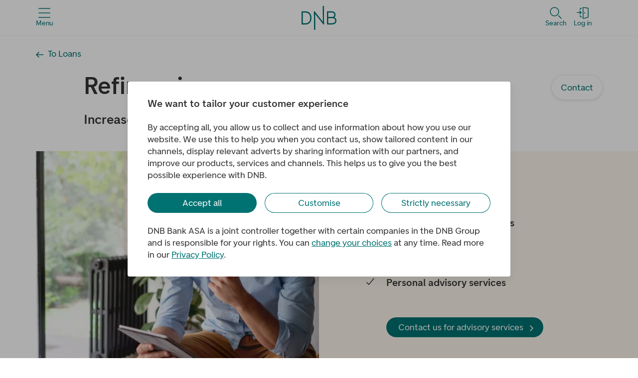

--- FILE ---
content_type: text/javascript
request_url: https://www.dnb.no/web/7736-fc194061169d840bff56.js
body_size: 384
content:
"use strict";(self.webpackChunk_dnb_web_static_apps_dnb=self.webpackChunk_dnb_web_static_apps_dnb||[]).push([[7736],{7736:function(e,s,n){n.r(s);var c=n(32735),r=n(80214),i=n(39677),t=n(17798),d=n(62386),l=n(52177),h=n(74512);const j=e=>{let{sectionTitle:s,items:n=[]}=e;return(0,h.jsxs)(i.$0,{children:[(0,h.jsx)(i.rj,{children:(0,h.jsx)(i.fT,{children:(0,h.jsx)(i.M$,{children:(0,t.nC)(s)})})}),(0,h.jsx)(r.ZP.Increase,{children:(0,h.jsx)(i.rj,{children:(0,h.jsx)(i.fT,{children:(0,h.jsx)(l.G9,{children:n.map(((e,s)=>(0,h.jsx)(d.Z,{...e},s)))})})})})]})};s.default=(0,c.memo)(j)}}]);
//# sourceMappingURL=7736-fc194061169d840bff56.js.map

--- FILE ---
content_type: application/x-javascript
request_url: https://assets.adobedtm.com/372a0e79ce5a/c26f6ad1e558/751a0a696da0/RCc278f9a9b8094580b6a9a54d61a3b83d-source.min.js
body_size: 171
content:
// For license information, see `https://assets.adobedtm.com/372a0e79ce5a/c26f6ad1e558/751a0a696da0/RCc278f9a9b8094580b6a9a54d61a3b83d-source.js`.
_satellite.__registerScript('https://assets.adobedtm.com/372a0e79ce5a/c26f6ad1e558/751a0a696da0/RCc278f9a9b8094580b6a9a54d61a3b83d-source.min.js', "window.dnbDataLayer=window.dnbDataLayer||[],window.sectionIds=window.sectionIds=[];var id=this.getAttribute(\"dl-section-id\"),name=this.getAttribute(\"dl-section-name\"),type=this.getAttribute(\"dl-section-type\"),view=this.getAttribute(\"dl-section-view\");(-1===sectionIds.indexOf(id)&&\"\"!=name||\"\"!=type)&&(window.sectionIds.push(id),window.dnbDataLayer.push({event:\"SectionView\",event_type:\"Section\",event_action:\"In View\",section_id:id,section_name:name,section_type:type,section_view:view}));");

--- FILE ---
content_type: text/javascript
request_url: https://www.dnb.no/web/8723-68e09ef5c7a65b1b4b73.js
body_size: 1038
content:
"use strict";(self.webpackChunk_dnb_web_static_apps_dnb=self.webpackChunk_dnb_web_static_apps_dnb||[]).push([[8723],{78723:function(n,e,a){a.r(e),a.d(e,{default:function(){return v}});var r=a(32735),s=a(39677),t=a(78260),i=a(28500),l=a(80295),o=a(94370),d=a(52343),c=a(47286),p=a(77475);const u=(0,d.Z)(p.fT,{shouldForwardProp:n=>"isSbanken"!==n,target:"e1oj7t493"})((n=>{let{isSbanken:e}=n;return e&&c.BC.tablet`
    padding: 0 var(--spacing-small);
  `})," ",(n=>{let{isSbanken:e}=n;return c.BC.desktop`
    ${e&&"\n      grid-column: 4 / span 6;\n    "}
  `}),";"),g=(0,d.Z)(i.ZP,{shouldForwardProp:n=>"isSbanken"!==n,target:"e1oj7t492"})((n=>{let{isSbanken:e}=n;return e&&"margin: var(--spacing-medium) 0 var(--spacing-x-small) 0;"})," ",(n=>{let{isSbanken:e}=n;return e&&c.BC.tablet`
    padding: 0 var(--spacing-small);
  `})," ",(n=>{let{isSbanken:e}=n;return c.BC.desktop`
    ${e&&"margin: var(--spacing-large) 0 var(--spacing-x-small) 0;"}
  `}),";"),m=(0,d.Z)(p.fT,{shouldForwardProp:n=>"isSbanken"!==n,target:"e1oj7t491"})("&+&{margin-top:var(--spacing-x-small);}",(n=>{let{isSbanken:e}=n;return c.BC.desktop`
    ${e?"\n          grid-column: 4 / span 6;\n          ":"\n          grid-column: 2 / span 5;\n\n          &:nth-of-type(2n){\n            grid-column: 7 / span 5;\n          }\n\n          &:nth-of-type(2) {\n            margin-top: 0;\n          }\n        "}

  `}),";"),b=(0,d.Z)(p.fT,{shouldForwardProp:n=>!["isSbanken","numberOfFaq"].includes(n),target:"e1oj7t490"})("margin-top:var(--spacing-small);text-align:",(n=>{let{isSbanken:e}=n;return e?"left":"right"}),";",(n=>{let{isSbanken:e}=n;return e&&c.BC.tablet`
    padding: 0 var(--spacing-small);
  `})," ",(n=>{let{numberOfFaq:e,isSbanken:a}=n;return c.BC.desktop`
    margin-top: var(--spacing-medium);
    ${!a&&1===e&&"grid-column: 2 / span 5;"}
    ${a&&"grid-column: 4 / span 5;"}
  `}),";");var k=a(32278),h=a(53627),S=a(74512);const f=n=>{let{sectionTitle:e,introduction:a,list:r,callToAction:d}=n;const c=(0,k.R)(r,"question"),p=(0,h.Z)(),f="sbanken"===(null==p?void 0:p.name);return(0,S.jsxs)(i.$0,{children:[(0,S.jsx)(i.ZP,{children:(0,S.jsxs)(u,{isSbanken:f,children:[(0,S.jsx)(l.Z,{size:f?"medium":"large",children:e}),a&&(0,S.jsx)(t.Z,{top:"x-small",modifier:"lead",children:a})]})}),(0,S.jsx)(g,{isSbanken:f,children:c.map(((n,e)=>(0,S.jsx)(m,{isSbanken:f,children:(0,S.jsx)(o.Z,{...n,isLastElement:e===c.length-1,allowDataLayerEvent:!0,iconPosition:f?"left":"right"})},e)))}),d&&(0,S.jsx)(i.ZP,{children:(0,S.jsx)(b,{isSbanken:f,numberOfFaq:c.length,children:(0,S.jsx)(s.Jd,{...d,displayAs:"anchor",icon:"chevron_right"})})})]})};var v=(0,r.memo)(f)}}]);
//# sourceMappingURL=8723-68e09ef5c7a65b1b4b73.js.map

--- FILE ---
content_type: text/javascript
request_url: https://www.dnb.no/web/4297-7110e35a50c63eecb778.js
body_size: 1296
content:
"use strict";(self.webpackChunk_dnb_web_static_apps_dnb=self.webpackChunk_dnb_web_static_apps_dnb||[]).push([[4297],{64297:function(e,i,t){t.r(i),t.d(i,{default:function(){return j}});var n=t(32735),a=t(39677),r=t(52343),s=t(83140),l=t(46505);const o=(0,r.Z)(a.fT,{shouldForwardProp:e=>"isSingle"!==e,target:"e1wcf6a57"})("grid-column:span 5;border-bottom:1px solid var(--color-mint-green);:nth-of-type(1){padding-top:0;}",(e=>s.BC.desktop`
    padding-top: 0;    
    
    ${(e=>e.isSingle?"grid-column: 4 / span 6":"\n      &:nth-of-type(odd) {\n        grid-column: 2 / span 5;\n      } \n      &:nth-of-type(even) {\n        grid-column: 7 / span 5;\n      } \n    ")(e)};
    :nth-last-of-type(1),
    :nth-last-of-type(2):nth-of-type(odd) {
      border: none;
    }
  `),";"),g=(0,r.Z)("div",{target:"e1wcf6a56"})("margin-top:var(--spacing-large);",s.BC.tabletDesktop`
    display: flex;
    flex-direction: row;
    align-items: flex-start;
    width: 100%;
  `,";"),d=(0,r.Z)(l.Ee,{target:"e1wcf6a55"})("width:100%;max-width:8rem;min-width:8rem;min-height:8rem;margin-right:1rem;margin-bottom:var(--spacing-x-small);",s.BC.tabletDesktop`
    margin-bottom: var(--spacing-large);
  `,";"),m=(0,r.Z)("ul",{target:"e1wcf6a54"})({name:"187yg9g",styles:"list-style-type:none;padding:0;margin:0 0 var(--spacing-large)"}),p=(0,r.Z)("li",{target:"e1wcf6a53"})({name:"vcajsc",styles:"&&{margin-top:var(--spacing-xx-small);margin-bottom:var(--spacing-x-small);font-size:var(--font-size-basis);line-height:1.625rem;}:last-of-type{margin-bottom:0;}"}),c=(0,r.Z)(a.M$,{target:"e1wcf6a52"})("&&&{margin:0;",s.BC.desktop`
    margin-bottom: var(--spacing-x-small);
  `,";}"),h=(0,r.Z)(a.fT,{shouldForwardProp:e=>"isSingle"!==e,target:"e1wcf6a51"})((e=>{let{isSingle:i}=e;return s.BC.desktop`
    ${i&&"grid-column: 4 / span 6"};
  `}),";"),f=(0,r.Z)(a.Ho,{target:"e1wcf6a50"})({name:"52kxo6",styles:".file-anchor-wrapper:first-child{margin-top:var(--spacing-small);}p:not(:last-child){.file-anchor-wrapper:last-child{margin-bottom:var(--spacing-small);}}"});var x=t(80214),b=t(41072),u=t(74512);const w=e=>{let{item:i,isSingle:t}=e;return(0,u.jsx)(o,{isSingle:t,children:(0,u.jsxs)(g,{children:[i.image&&(0,u.jsx)(d,{image:i.image,imageSizings:w.imageSizings}),(0,u.jsxs)("div",{children:[(0,u.jsx)(x.ZP,{size:"medium",bottom:"0",top:"0",children:i.title}),i.description&&(0,u.jsx)(f,{value:i.description}),i.hyperlinks&&i.hyperlinks.length>0&&(0,u.jsx)(m,{children:i.hyperlinks.map(((e,i)=>(0,u.jsx)(p,{children:(0,u.jsx)(a.Jd,{...e,displayAs:"anchor"})},i)))})]})]})})};w.imageSizings={standard:{maxWidth:163},tablet:{maxWidth:163},mobile:{maxWidth:163}};const y=e=>{let{title:i,items:t=[]}=e;const n=Array.isArray(t)?t.length:0,r=(0,b.D)(!!i),s=1===n;return(0,u.jsxs)(a.$0,{children:[i&&(0,u.jsx)(a.rj,{children:(0,u.jsx)(h,{isSingle:s,children:(0,u.jsx)(c,{children:i})})}),(0,u.jsx)(a.rj,{children:(0,u.jsx)(r,{children:t&&t.map(((e,i)=>(0,u.jsx)(w,{item:e,isSingle:s},`tips-item-${i}`)))})})]})};var j=(0,n.memo)(y)}}]);
//# sourceMappingURL=4297-7110e35a50c63eecb778.js.map

--- FILE ---
content_type: text/javascript
request_url: https://www.dnb.no/web/6100-b215212b91e6c635e3d5.js
body_size: 511
content:
"use strict";(self.webpackChunk_dnb_web_static_apps_dnb=self.webpackChunk_dnb_web_static_apps_dnb||[]).push([[6100],{96100:function(e,t,s){s.r(t),s.d(t,{default:function(){return b}});var n=s(32735),i=s(39677),a=s(52343),r=s(83140);const c=(0,a.Z)(i.M$,{target:"ejytvc82"})({name:"k4bfe6",styles:"line-height:var(--line-height-medium)"}),l=(0,a.Z)(i.Ho,{target:"ejytvc81"})({name:"1mfuawv",styles:"p{font-size:var(--font-size-basis);line-height:var(--line-height-basis);}"}),h=(0,a.Z)(i.fT,{target:"ejytvc80"})(r.BC.desktop`
    grid-column: 4 / span 6;
  `,";");var d=s(74512);const u=e=>{let{title:t,text:s}=e;return(0,d.jsx)(i.$0,{children:(0,d.jsx)(i.rj,{children:(0,d.jsxs)(h,{children:[(0,d.jsx)(c,{bottom:"0",size:"medium",children:t}),(0,d.jsx)(l,{value:s})]})})})};var b=(0,n.memo)(u)}}]);
//# sourceMappingURL=6100-b215212b91e6c635e3d5.js.map

--- FILE ---
content_type: text/javascript
request_url: https://www.dnb.no/web/2400-6fddb723cbfde0cbdff1.js
body_size: 629
content:
"use strict";(self.webpackChunk_dnb_web_static_apps_dnb=self.webpackChunk_dnb_web_static_apps_dnb||[]).push([[2400],{72400:function(e,n,s){s.r(n);var t=s(32735),i=s(31089),a=s(17798),r=s(39677),l=s(46505),c=s(74512);const d=e=>{let{title:n="",description:s="",illustration:t,modifiers:d={}}=e;const{withGreenBackground:o,hasIllustration:b,variant:h="default",centered:u=!1}=d,k=!!b&&!!t,_="sbanken_info"===h,p="sbanken_category"===h,m="sbanken_main"===h||_||p;return(0,c.jsx)(i.pE,{withIllustration:k,withGreenBackground:o,isSbankenTheme:m,isSbankenInfo:_,isSbankenCategory:p,children:(0,c.jsxs)(r.rj,{children:[(0,c.jsxs)(i.lU,{withIllustration:k,withDescription:!!s,centered:u,children:[(0,c.jsx)(i.LR,{level:"1",skip_correction:!0,size:"xx-large",tabIndex:-1,className:"dnb-no-focus",children:(0,a.nC)(n)}),s&&s.length>0&&(0,c.jsx)(i.ls,{top:m?"small":"medium",medium:!m,children:s})]}),k&&(0,c.jsx)(i.RP,{children:(0,c.jsx)(l.Ee,{image:t,preventFallback:!0})})]})})};n.default=(0,t.memo)(d)}}]);
//# sourceMappingURL=2400-6fddb723cbfde0cbdff1.js.map

--- FILE ---
content_type: application/x-javascript
request_url: https://www.dnb.no/common/stats.js
body_size: 7416
content:
!function(t){try{const A=t.document,M=t.navigator,Z=t.Intl,F=t.Date,R=t.Math,B=t.atob,$=t.sessionStorage,J=t.localStorage,U=t.setTimeout,q=A.addEventListener,I=t.addEventListener,V=!1,_=20251206.2,Q=!0,z=150,K=2.2,tt=500,et=57,nt=5,at=5,it=5,ot=300,rt=94,ct=142,st=1889,lt=987,ut=49,dt=444,ht=8888,ft=333,pt=888,mt=76543,gt=13131,yt=380,bt=234,wt=16,vt=1e3,St=/(\s+|\"_runScript\d+\")/g,Wt=/(uery\d{19,21}|_JQuery_?\d{13})/g,jt=B("L2NvbW1vbi9yZXBvcnQvY3NwcmVwb3J0bG9nLnBocA=="),Nt=B("aHR0cHM6Ly93d3cuZG5iLm5vL2NvbW1vbi9yZXBvcnQvY3NwcmVwb3J0bG9nLnBocA=="),Ot=!1,Ct=B("bmRpc2dzdg=="),xt=B("TkE="),Et=B("REVCVUc="),Lt=B("Y3NwLXJlcG9ydA=="),Tt=B("SW4="),Pt=B("VW5rbm93bg=="),kt=new TextEncoder,Xt=A.currentScript?.src,Dt=t.self==t.top,Gt=R.floor(1e6*R.random()).toString().padStart(6,"0"),Ht=new Array(tt),Yt=new Array(tt);let At=jt,Mt="",Zt="",Ft="",Rt=!1,Bt=null,$t=F.now(),Jt="",Ut=0,qt={},It=[],Vt=!1,_t=[],Qt=[],zt=[],Kt=[],te=[],ee=[],ne=[],ae=0,ie=0,oe=[],re=[],ce=[],se=0,le=0,ue=0,de=0,he=[],fe=[],pe=0,me=0,ge=0,ye={},be=[],we=[],ve=[],Se=[],We=0,je={},Ne=[],Oe=[],Ce=[],xe=0,Ee=0,Le=[],Te=[],Pe={},ke=[],Xe=[],De=[],Ge=[];function e(t){return Number.isFinite(t)?R.floor(t*vt):t}function n(t,e,n=0){return t.filter(t=>Number.isFinite(t)&&t>n&&t<=e)}function a(t){const e=t.length;let n=null,a=null,i=null,o=null,r=null;if(e>0){const c=t.sort((t,e)=>t-e);n=c[0],a=c[R.floor(e/20)],i=c[R.floor(e/2)],o=c[R.floor(e-e/20)],r=c[e-1]}return[n,a,i,o,r]}function i(t){return a(t)[2]}function o(t){const e=t.length;if(0===e)return null;return t.reduce((t,e)=>t+e,0)/e}function r(t){const e=t.length;if(e<2)return null;let n=0,a=0;for(let i=0;i<e;i++){const e=t[i];n+=e,a+=e*e}const i=n/e,o=a/e-i*i;return R.sqrt(o)}function c(t){if(!t.length)return null;let n=t.reduce((t,e)=>t+R.pow(e,2),0)/t.length;return e(R.sqrt(n))}async function s(t){const e=kt.encode(t),n=await crypto.subtle.digest("SHA-256",e);return new Uint32Array(n)[0].toString(36)}async function l(e,n=t.Object,a="",i=""){let o=[],r=[];const c=n.getOwnPropertyDescriptors(e);for(const[e,l]of n.entries(c))try{const n=l.value,c=typeof n;if(!["number","bigint","boolean","undefined"].includes(c)){let u=`${c}.${e?.replace(Wt,"")}.${l.enumerable}.${l.configurable}`;"function"===c?u+="."+Function.prototype.toLocaleString.call(n).replace(St,"").substring(0,bt):"string"===c&&(u+="."+n.replace(St,"").substring(0,bt));let d=await s(u);a.includes(d)||i.includes(d)||(o.push(d),r.push(t.encodeURIComponent(u)))}}catch(t){f(t)}return{objects:o,sources:r}}function u(e=null,n=null){if(e&&n&&(Vt=n<=ht&&e>=ht/2),Vt)return!1;if(Dt){if(t.outerHeight&&t.innerHeight&&t.outerHeight-t.innerHeight>=ft)return!1;if(t.outerWidth&&t.innerWidth&&t.outerWidth-t.innerWidth>=2*ft)return!1}return!0}function d(...e){if(V){const n='{"'+Et+'":'+JSON.stringify(e)+"}";t.fetchLater?t.fetchLater(Nt+"?"+Et,{method:"POST",headers:{"Content-Type":"application/"+Et},body:n}):t.fetch(Nt+"?"+Et,{method:"POST",headers:{"Content-Type":"application/"+Et},body:n}).then(()=>{}).catch(()=>{}),t.writeToDebugConsole?.(...e)}}function h(...t){V&&(console.debug(Et,Gt,...t),d(...t))}function f(t){V&&(A.title=t.message+" - error",console.warn(Et,t),d(t.name,t.message,t.stack))}function p(t,e=!0){let n=null;const a=Ct+t;try{n=e?J.getItem(a):$.getItem(a)}catch(t){f(t)}return n}function m(t,e,n=!0){const a=Ct+t;try{n?J.setItem(a,e):$.setItem(a,e)}catch(t){f(t)}}async function g(t,e){const n=Ct+t;try{if(M.storage?.getDirectory){const t=await M.storage.getDirectory(),a=await t.getFileHandle(n,{create:!0});if("function"==typeof a.createWritable){const t=await a.createWritable();await t.write(e),await t.close()}}}catch(t){f(t)}}function y(t,e=[]){let n=[];try{let a=p(t)||"";for(const t of e)a.includes(t)||n.push(t);n.length>0&&m(t,a+n.join(""))}catch(t){f(t)}return n.length}function b(){const e=A.documentElement;let n=xt;try{n=t.screenX+"x"+t.screenY,n+=";"+t.outerWidth+"x"+t.outerHeight,n+=":"+t.innerWidth+"x"+t.innerHeight,n+=";"+e?.clientWidth+"x"+e?.clientHeight,n+=";"+e?.offsetWidth+"x"+e?.offsetHeight,n+=":"+e?.scrollWidth+"x"+e?.scrollHeight,n+=";"+(t.scrollX||t.pageXOffset)+"x"+(t.scrollY||t.pageYOffset),n+=";"+A.hasFocus()+":"+A.hidden+":"+A.visibilityState,n+=";("+t.screen.width+"x"+t.screen.height+")"}catch(t){f(t)}return n}function w(){const e=t.screen;let n=xt;try{n=e.width+"x"+e.height+"x"+e.colorDepth+"("+e.pixelDepth+"):"+e.isExtended+":"+(e.orientation?e.orientation.angle:xt),n+=";"+e.availLeft+"-"+e.availWidth+"x"+e.availTop+"-"+e.availHeight}catch(t){f(t)}return n}function v(){let t=xt;try{t=Z.DateTimeFormat().resolvedOptions().timeZone}catch(t){f(t)}return t}function S(){let t=xt;try{t=Z.DateTimeFormat().resolvedOptions().locale}catch(t){f(t)}return t}function W(){let e=xt;try{e=t.matchMedia("(prefers-reduced-motion: reduce)").matches+":"+t.matchMedia("(prefers-reduced-transparency: reduce)").matches+";"+t.matchMedia("(prefers-reduced-data: reduce)").matches+";"+!t.matchMedia("(prefers-contrast: no-preference)").matches+";"+t.matchMedia("(prefers-color-scheme: dark)").matches+";"+t.matchMedia("(forced-colors: active)").matches}catch(t){f(t)}return e}function j(){let e=xt;try{const n=t.performance.timing;e=n.connectEnd-n.connectStart+":"+(n.responseEnd-n.requestStart)+":"+((n.domComplete?n.domComplete:n.domContentLoadedEventEnd)-n.domLoading)}catch(t){f(t)}return e}async function N(e){let n=!1,a=-1;try{const i=Ot.replace("443",e);t.scheduler&&t.scheduler.yield&&await t.scheduler.yield();const o=F.now();await fetch(i,{mode:"no-cors",referrerPolicy:"strict-origin",signal:AbortSignal.timeout(z)}).catch(t=>{a=F.now()-o,n="TypeError"===t.name})}catch(t){f(t)}return[n,a]}async function O(){const t={W:7070,Y:6039,Z:37014};let e="",n=[],a=0;for(let[i,o]of Object.entries(t)){const[t,r]=await N(o);let c=i;t?r<z&&(e+=i):c=i.toLowerCase(),n.push(c+":"+r),a=R.max(r,a)}if(e.length>=Object.keys(t).length)e=Pt;else if(e.length&&a<1.5*z){let i="";for(const o of e){const[e,r]=await N(t[o]);let c=o;e?r<z&&(i+=o):c=o.toLowerCase(),n.push(c+":"+r),a=R.max(r,a)}e=i}qt.Timing=n,a<1.5*z&&(qt.Open=e)}async function C(){try{if(Mt=p("Stored",!1),!Mt){const t=p("Stored"),e=await async function(t){let e=null;const n=Ct+t;try{if(M.storage?.getDirectory){const t=await M.storage.getDirectory(),a=await t.getFileHandle(n),i=await a.getFile();e=await i.text()}}catch(t){f(t)}return e}("Stored");t&&e?t==e?Mt=t:(Mt=e,m("Stored",Mt)):t&&!e?(Mt=t,await g("Stored",Mt)):!t&&e?(Mt=e,m("Stored",Mt)):(Mt=R.floor(1e16*R.random()).toString().padStart(16,"0")+F.now(),await g("Stored",Mt),m("Stored",Mt),Mt+=":NW"),m("Stored",Mt,!1)}Zt=p("Session",!1),Zt||(Zt=R.floor(1e9*R.random()).toString().padStart(9,"0"),m("Session",Zt,!1));const t=A.cookie.match(/\w{8}-\w{4}-\w{4}-\w{4}-\w{12}/);t&&(Ft=t[0])}catch(t){f(t)}}async function x(){const t=F.now();let e=0;if((Dt||V)&&(e=p("Populate",!1),!e||R.abs(t-Number(e))>=mt||V)){m("Populate",t,!1);const e=function(){let t=xt;try{const e=M.userAgentData;e?(t=e.platform,t+=":"+e.brands.map(t=>t.brand).filter(t=>!t.match(/(^Not)|(rand$)/)).sort().join("."),t+=e.mobile?";Mobile":";PC"):(t=M.oscpu?.split(" ")[0],t+=":"+M.appCodeName+";"),t+=M.maxTouchPoints>0&&M.maxTouchPoints<120?":Touch":":Mouse"}catch(t){f(t)}return t}();qt={Screen:w(),TZ:v(),Loc:S(),UA:e,Renderer:xt,GPU:xt,Reduced:W(),Open:xt,Timing:xt,Batt:xt,Keyb:xt,Perf:j()},function(t){try{M?.getBattery&&M.getBattery().then(e=>{t.Batt=e.charging+":"+100*e.level+":"+e.chargingTime+":"+e.dischargingTime})}catch(t){f(t)}}(qt),function(t){try{M?.keyboard?.getLayoutMap&&M.keyboard.getLayoutMap().then(e=>{t.Keyb=e.size+":"+e.entries().toArray().sort().filter(([t,e])=>t.charAt(t.length-1).toLowerCase()!==e.toLowerCase()).map(([t,e])=>e).join("")})}catch(t){f(t)}}(qt),(u()||V)&&(qt.Renderer=function(){let t=xt;try{const e=A.createElement("canvas").getContext("webgl"),n=e.getExtension("WEBGL_debug_renderer_info");t=e.getParameter(n.UNMASKED_RENDERER_WEBGL)}catch(t){f(t)}return t}(),qt.GPU=await async function(){let t=xt;try{const e=await(M.gpu?.requestAdapter());e&&e.info&&(t=e.info.vendor,t+=":"+e.info.architecture,t+=":"+e.info.device,t+=":"+e.info.description)}catch(t){f(t)}return t}(),Ot&&"hidden"!==A.visibilityState&&(e.startsWith("Windows")||V)&&U(O,pt))}}function E(t,e,n){try{const a=n.length;let i=[0],c=[0],s=[0];for(let o=1;o<a;o++){let a=t[o]-t[o-1],r=e[o]-e[o-1];i[o]=R.sqrt(a**2+r**2)/n[o],c[o]=i[o]-i[o-1],s[o]=R.atan2(r,a)}i.shift(),c.shift(),s.shift(),_t.push(o(i)),Qt.push(r(i)),zt.push(r(c)),Kt.push(r(s))}catch(t){f(t)}}function L(t,e=0,n=1e11){let a=!1;for(let i=0;i<t.length;i++)if(t[i]>=e-1&&t[i]<=n+1){a=!0;break}return a}async function T(e,n=!1,a=!0){try{const i=Tt+"EK"+e[0],o=p(i)||"",{objects:r,sources:c}=await async function(e,n="",a=!0){let i=[],o=[];const r=A[e];if(r){const e=t.origin;for(const c of r)try{const r=Array.from(c.attributes).map(t=>t.localName).sort().join("."),l=String(c.src||c.srcSet||c.action||c.href||"").replace(/[?#].*$/,"").substring(0,bt);if(a||!l.includes(e)){const e=String(c.innerText||c.innerHTML||"").replace(St,"").substring(0,bt),a=String(c.id||"").replace(Wt,""),u=String(c.name||c.title||"").replace(Wt,"");let d=`${c.localName}.${a}.${u}.${r}.${l}.${e}`,h=await s(d);n.includes(h)||(i.push(h),o.push(t.encodeURIComponent(d)))}}catch(t){f(t)}}return{objects:i,sources:o}}(e,o,a);y(i,r)>0&&n&&It.push(...c)}catch(t){f(t)}}async function P(e,n,a=!1,i=t.Object){try{const t=p(Tt+"OC"+e,!1)||"",o=p(Tt+"OK"+e)||"",{objects:r,sources:c}=await l(n,i,o,t);y(Tt+"OK"+e,r)>0&&a&&It.push(...c)}catch(t){f(t)}}async function k(e=t.Object){const n=await s(t.location?.pathname),a=0==y(Tt+"OP",[n]);await P("W",t,a,e),await P("N",M,a,e),await P("D",A,a,e)}async function X(){const e=await s(t.location?.pathname),n=0==y(Tt+"EP",[e]);await T("scripts",n,!0),await T("forms",n,!0),await T("embeds",n,!0),await T("images",n,!1),await T("links",n,!1)}async function D(){if(p(Tt+"OCState",!1))return;if(!Q)return m(Tt+"OCW",[],!1),m(Tt+"OCN",[],!1),m(Tt+"OCD",[],!1),void m(Tt+"OCState",1,!1);const t=A.createElement("iframe");Object.assign(t.style,{display:"none",position:"absolute",left:"-9px",top:"-9px",width:"1px",height:"1px",border:"none",opacity:"0"}),A.body.appendChild(t);try{t.addEventListener("load",async()=>{try{const e=t.contentWindow,n=e.Object,{objects:a}=await l(e,n);m(Tt+"OCW",a.join(""),!1);const{objects:i}=await l(e.navigator,n);m(Tt+"OCN",i.join(""),!1);const{objects:o}=await l(e.document,n);m(Tt+"OCD",o.join(""),!1),await k(n)}catch(t){f(t)}finally{t.parentNode&&t.parentNode.removeChild(t)}}),t.src="about:blank",m(Tt+"OCState",F.now(),!1)}catch(e){f(e),t.parentNode&&t.parentNode.removeChild(t)}}async function G(s=mt){try{const l=F.now(),d="".concat(ae,We,xe),p=100*ke.length+10*Ge.length+It.length;if(d!=Jt||p>0&&p!=Ut){Jt=d,Ut=p,$t=l,Ee=xe,function(){try{let t=ne[0],e=te[0],n=ee[0],a=[e],i=[n],o=[1];for(let r=1;r<ae;r++){let c=ne[r],s=te[r],l=ee[r],u=c-t;u>=ot?(o.length>=at&&E(a,i,o),e=s,n=l,t=c,a=[e],i=[n],o=[1]):u>0&&R.sqrt((s-e)**2+(l-n)**2)>=it&&(a.push(s),i.push(l),o.push(u),e=s,n=l,t=c)}o.length>=at&&E(a,i,o)}catch(t){f(t)}}();const[m,g]=function(){const n=(t.innerWidth||rt)-rt,a=(t.innerHeight||rt)-rt;let i=[],r=[];try{if(Object.keys(ye).length&&!ye.mouse)return[xt,[]];for(let t=1;t<ae;t++){const e=ne[t-1],o=ne[t],c=o-e;if(c>=ct&&c<=st){const s=te[t],l=te[t-1],u=ee[t],d=ee[t-1];if(s>=rt&&s<=n&&u>=rt&&u<=a&&l>=rt&&l<=n&&d>=rt&&d<=a&&R.sqrt((s-l)**2+(u-d)**2)>=rt&&!L(Le,e,o)&&!L(Te,e)){const t=A.elementFromPoint((s+l)/2,(u+d)/2);t&&["iframe","embed","object","fencedframe","webview"].includes(t.localName)||(i.push(c),r.push(t.localName+":"+t.className))}}}}catch(t){f(t)}return[e(o(i)),r]}(),[y,w,v,S]=function(){let t=null,i=null,o=null,r=null;try{if(ae>=et){let c=n(ne.slice(1).map((t,e)=>t-ne[e]),ot);[t,i,o]=a(c),t=e(t),i=e(i),o=e(o),r=e(le/ae)}}catch(t){f(t)}return[t,i,o,r]}(),[W,j,N,O,C,x]=function(){let t=null,n=null,a=null,c=null,s=null,l=null,u=0,d=[],h=[];try{for(let t=0;t<ae;t++){let e=ce[t];if(e){u++;let n,a=ne[t],i=t;h.push(e-a);do{n=a,i++,a=ne[i]}while(a<e&&i<ae);(R.abs(n-e)<R.abs(a-e)||i>=ae)&&i--;let o=R.sqrt((oe[t]-te[i])**2+(re[t]-ee[i])**2);d.push(o)}}}catch(t){f(t)}ae>=et?(t=e(u/ae),n=e(se/u),ie=ae,de=u,ue=se):(ie+=ae,de+=u,ue+=se,ie>=et&&(t=e(de/ie),n=e(ue/de)));const p=d.slice(at),m=h.slice(at);return p.length>=et?(he=p,fe=m,a=e(o(p)),s=e(r(p)),c=e(i(p)),l=e(o(m))):(he.push(...p),fe.push(...m),he.length>=et&&(a=e(o(he)),s=e(r(he)),c=e(i(he)),l=e(o(fe)))),[t,n,a,c,s,l]}(),T=n(Ne.slice(1).map((t,e)=>t-Ne[e]),3*lt),P=n(Oe.slice(1).map((t,e)=>t-Oe[e]),3*lt);Ce=n(Ce,lt),we=n(we,lt),Se=n(Se,ut,-.01),ve=n(ve,dt);const k=n(Ht,180,-180),X=n(Yt,90,-90),D=t.location.origin+"/web/"+K+"/",G=e(o(T)),H=e(r(T)),Y=e(o(P)),Z=e(r(P)),F=e(o(Ce)),B=e(r(Ce)),$=e(o(we)),J=e(r(we)),U=e(r(Se)),q=e(o(ve)),I=e(r(ve)),Q=e(o(k)),z=e(r(k)),tt=e(o(X)),ht=e(r(X));let ft=null,pt=null,mt=null,gt=null;Qt.length>=nt&&(ft=e(o(_t)),pt=c(Qt),mt=c(zt),gt=c(Kt));const yt=Object.keys(ye).join("."),bt=Object.keys(Pe).join("."),vt=[ae,Le.length,Qt.length,he.length,We,xe,Te.length,ie,ve.length,Ne.length,pe,Oe.length,De.length].join(":"),St=[F,B,$,J,U,ft,pt,mt,gt,y,w,v,W,j,N,O,C,m,x];let Wt={"document-uri":t.location.href,"violated-directive":"style-user-elem","effective-directive":"style-user-elem","original-policy":"default-src 'none'; style-src 'none'; report-to "+At,referrer:D,"blocked-uri":D+"c/"+St.join("/")+"/?s="+Mt+"&p="+Ft,disposition:"report","script-sample":"","error-elem":xt,"warning-elem":xt,"info-elem":xt,"journal-elem":xt,ka:F,kv:B,ua:Y,uv:Z,ta:G,tv:H,ti:xt,ee:Xe,ca:$,cv:J,cd:U,dc:yt,ga:q,gv:I,sa:ft,sv:pt,av:mt,nv:gt,i0:y,i5:w,im:v,ir:S,pr:W,pl:j,pa:N,pm:O,pv:C,pt:x,xa:Q,xv:z,ya:tt,yv:ht,ja:m,ec:vt,wi:b(),rt:l,ri:s,Web:Ft,Stored:Mt,Session:Zt,Stat:Gt,"debug-data":{},"optimization-data":[],vd:_};if(u(w,v)||V){let t="";qt.Perf&&(t+="&f="+qt.Perf),qt.Timing&&(t+="&t="+qt.Timing),Wt.referrer=D+"e/"+ke+"/?i="+Ge+"&w="+be+"&e="+vt+t+"&",Wt.ti=bt,Wt["warning-elem"]=be,Wt["error-elem"]=ke,Wt["info-elem"]=Ge,Wt["journal-elem"]=g,Wt["debug-data"]=qt,Wt["optimization-data"]=It.splice(0,wt),be=[],ke=[],Ge=[],Ut=0,qt={},V&&(Wt.sar=_t.join(","),Wt.svr=Qt.join(","),Wt.avr=zt.join(","),Wt.nvr=Kt.join(","),Wt.ner=De.join(","))}else Wt["warning-elem"]=be.length,Wt["error-elem"]=ke.length,Wt["info-elem"]=Ge.length,Wt["journal-elem"]=g.length;te=[],ee=[],ne=[],ae=0,oe=[],re=[],ce=[],se=0,le=0,Le=[],Te=[],Xe=[];const jt='{"'+Lt+'":'+JSON.stringify(Wt)+"}",Nt=new Blob([jt],{type:"application/"+Lt}),Ot=M.sendBeacon(At,Nt);!Ot&&t.fetchLater&&t.fetchLater(At,{method:"POST",credentials:"include",headers:{"Content-Type":"application/"+Lt},body:jt}),h(Wt,jt.length,Ot)}H(mt)}catch(t){f(t)}}function H(e){const n=F.now();if(e>=0){const a=$t+gt-n,i=R.max(e,a);t.clearTimeout(Bt),Bt=U(()=>G(i),i)}else n>=$t+yt&&G(e)}function Y(t){try{if(!1===t.isTrusted){const e=t.target;Ge.push(t.type+":"+e.localName+":"+e.id+":"+e.className)}}catch(t){f(t)}}U(async function(){try{const e=B("cG9pbnRlcg=="),n=B("a2V5"),a=B("ZG93bg=="),i=B("dXA="),o=B("ZGV2aWNlb3JpZW50YXRpb24="),r=e+B("bW92ZQ=="),c=e+a,s=B("bW91c2U=")+a,l=e+i,u=n+a,d=n+i,g=B("cGFzdGU="),y=n+B("cHJlc3M="),b=B("aW5wdXQ="),w=B("Y2xpY2s="),v=B("ZGJs")+w,S=B("dmlzaWJpbGl0eWNoYW5nZQ=="),W=B("c2Nyb2xsZW5k"),j=B("Zm9jdXNvdXQ="),N=B("bmF2aWdhdGU="),O=B("YmVmb3JldW5sb2Fk"),E=p("Last",!1)||"",L="*"+(t.location?.pathname||"")+"*";if(E.includes(L)&&parseInt(E)>$t-2*pt)return void h("init() aborted",_,Xt,Dt,At,V,E);m("Last",$t.toString()+L+Gt,!1),await C(),Rt=!!p("GbuE",!1),q(r,async t=>{try{if(t.isPrimary){if(te[ae]=t.clientX,ee[ae]=t.clientY,ne[ae]=t.timeStamp,"function"==typeof t.getPredictedEvents){const e=t.getPredictedEvents();let n=e.length;if(se+=n,n--){const t=e[n];oe[ae]=t.clientX,re[ae]=t.clientY,ce[ae]=t.timeStamp}}if("function"==typeof t.getCoalescedEvents){const e=t.getCoalescedEvents();le+=e.length}ae+=1}}catch(t){f(t)}},{passive:!0}),I(o,async t=>{Ht[pe%tt]=t.beta,Yt[pe%tt]=t.gamma,pe++},{passive:!0}),q(c,async t=>{t.isPrimary&&(me=t.clientX,ge=t.clientY,we[We]=t.timeStamp),ye[t.pointerType]=!0,ve.push(t.width+t.height),Y(t)},{passive:!0}),q(s,async t=>{Y(t)},{passive:!0}),q(l,async t=>{t.isPrimary&&(we[We]=t.timeStamp-we[We],Se[We]=R.abs(t.clientX-me)+R.abs(t.clientY-ge),We+=1)},{passive:!0}),q(u,async t=>{je[t.keyCode]=F.now(),Y(t)},{passive:!0}),q(d,async t=>{Ce[xe]=F.now()-je[t.keyCode],xe+=1},{passive:!0}),q(g,async t=>{const e=t.target,n=e.name||"",a=e.id||"",i=e.className||"";ke.push(e.localName+":"+n+":"+a+":"+i),Xe.push((n+"X")[0]+(a+"X")[0]+(i+"X")[0]),H(pt)},{passive:!0}),q(y,async t=>{try{Oe.push(t.timeStamp),Y(t)}catch(t){f(t)}},{passive:!0}),q(b,async t=>{try{Ne.push(t.timeStamp),Pe[t.inputType]=!0,Y(t)}catch(t){f(t)}},{passive:!0}),q(w,async t=>{try{be.push([t.target.localName+":"+t.target.className,t.offsetX+t.offsetY]),Y(t)}catch(t){f(t)}},{passive:!0}),q(v,async t=>{Y(t),V&&(await k(),await X(),H(pt))},{passive:!0}),q(W,async t=>{Te.push(t.timeStamp)},{passive:!0}),q(j,async t=>{if(xe>Ee){const e=t.target;"input"!==e.localName&&"textarea"!==e.localName||!e.type?.startsWith("text")||e.readOnly||H(16*pt)}},{passive:!0}),q(S,async t=>{"hidden"!==A.visibilityState||Rt||H(-1),Le.push(t.timeStamp)},{passive:!0}),t.navigation?.addEventListener?.(N,async t=>{De.push([t.navigationType,t.destination?.url,t.destination?.sameDocument]),Y(t)},{passive:!0}),I(O,()=>{Rt||(Rt=!0,m("GbuE",Rt,!1)),H(-2)},{passive:!0}),Xt&&!Xt.includes(t.origin)&&(At=Nt),U(k,gt+R.floor(R.random()*(mt-gt))),U(X,7*pt+R.floor(R.random()*(mt-7*pt))),U(D,5*pt+R.floor(R.random()*(gt-5*pt))),U(x,pt+R.floor(R.random()*(3*pt))),H(mt),h("init() completed",_,Xt,Dt,At,V,E)}catch(t){f(t)}},pt)}catch(He){}}(window);

--- FILE ---
content_type: text/javascript
request_url: https://www.dnb.no/web/app-04c1a7d3d873c39938da.js
body_size: 116857
content:
/*! For license information please see app-04c1a7d3d873c39938da.js.LICENSE.txt */
(self.webpackChunk_dnb_web_static_apps_dnb=self.webpackChunk_dnb_web_static_apps_dnb||[]).push([[2143],{88222:function(e,t,n){"use strict";n.d(t,{$6:function(){return f},OV:function(){return s},Qe:function(){return c},X9:function(){return u},gb:function(){return l},wI:function(){return a}});var r,o=n(14874);!function(e){e.FORMAT_ERROR="FORMAT_ERROR",e.UNSUPPORTED_FORMATTER="UNSUPPORTED_FORMATTER",e.INVALID_CONFIG="INVALID_CONFIG",e.MISSING_DATA="MISSING_DATA",e.MISSING_TRANSLATION="MISSING_TRANSLATION"}(r||(r={}));var i=function(e){function t(n,r,o){var i=this,a=o?o instanceof Error?o:new Error(String(o)):void 0;return(i=e.call(this,"[@formatjs/intl Error ".concat(n,"] ").concat(r,"\n").concat(a?"\n".concat(a.message,"\n").concat(a.stack):""))||this).code=n,"function"==typeof Error.captureStackTrace&&Error.captureStackTrace(i,t),i}return(0,o.ZT)(t,e),t}(Error),a=function(e){function t(t,n){return e.call(this,r.UNSUPPORTED_FORMATTER,t,n)||this}return(0,o.ZT)(t,e),t}(i),s=function(e){function t(t,n){return e.call(this,r.INVALID_CONFIG,t,n)||this}return(0,o.ZT)(t,e),t}(i),l=function(e){function t(t,n){return e.call(this,r.MISSING_DATA,t,n)||this}return(0,o.ZT)(t,e),t}(i),c=function(e){function t(t,n,o){var i=e.call(this,r.FORMAT_ERROR,"".concat(t,"\nLocale: ").concat(n,"\n"),o)||this;return i.locale=n,i}return(0,o.ZT)(t,e),t}(i),u=function(e){function t(t,n,r,o){var i=e.call(this,"".concat(t,"\nMessageID: ").concat(null==r?void 0:r.id,"\nDefault Message: ").concat(null==r?void 0:r.defaultMessage,"\nDescription: ").concat(null==r?void 0:r.description,"\n"),n,o)||this;return i.descriptor=r,i.locale=n,i}return(0,o.ZT)(t,e),t}(c),f=function(e){function t(t,n){var o=e.call(this,r.MISSING_TRANSLATION,'Missing message: "'.concat(t.id,'" for locale "').concat(n,'", using ').concat(t.defaultMessage?"default message (".concat("string"==typeof t.defaultMessage?t.defaultMessage:t.defaultMessage.map((function(e){var t;return null!==(t=e.value)&&void 0!==t?t:JSON.stringify(e)})).join(),")"):"id"," as fallback."))||this;return o.descriptor=t,o}return(0,o.ZT)(t,e),t}(i)},82644:function(e,t,n){"use strict";n.d(t,{L6:function(){return s},Sn:function(){return c},TB:function(){return p},Z0:function(){return l},ax:function(){return f}});var r=n(14874),o=n(75461),i=n(16315),a=n(88222);function s(e,t,n){return void 0===n&&(n={}),t.reduce((function(t,r){return r in e?t[r]=e[r]:r in n&&(t[r]=n[r]),t}),{})}var l={formats:{},messages:{},timeZone:void 0,defaultLocale:"en",defaultFormats:{},fallbackOnEmptyString:!0,onError:function(e){0},onWarn:function(e){0}};function c(){return{dateTime:{},number:{},message:{},relativeTime:{},pluralRules:{},list:{},displayNames:{}}}function u(e){return{create:function(){return{get:function(t){return e[t]},set:function(t,n){e[t]=n}}}}}function f(e){void 0===e&&(e={dateTime:{},number:{},message:{},relativeTime:{},pluralRules:{},list:{},displayNames:{}});var t=Intl.RelativeTimeFormat,n=Intl.ListFormat,a=Intl.DisplayNames,s=(0,i.H)((function(){for(var e,t=[],n=0;n<arguments.length;n++)t[n]=arguments[n];return new((e=Intl.DateTimeFormat).bind.apply(e,(0,r.ev)([void 0],t,!1)))}),{cache:u(e.dateTime),strategy:i.A.variadic}),l=(0,i.H)((function(){for(var e,t=[],n=0;n<arguments.length;n++)t[n]=arguments[n];return new((e=Intl.NumberFormat).bind.apply(e,(0,r.ev)([void 0],t,!1)))}),{cache:u(e.number),strategy:i.A.variadic}),c=(0,i.H)((function(){for(var e,t=[],n=0;n<arguments.length;n++)t[n]=arguments[n];return new((e=Intl.PluralRules).bind.apply(e,(0,r.ev)([void 0],t,!1)))}),{cache:u(e.pluralRules),strategy:i.A.variadic});return{getDateTimeFormat:s,getNumberFormat:l,getMessageFormat:(0,i.H)((function(e,t,n,i){return new o.C(e,t,n,(0,r.pi)({formatters:{getNumberFormat:l,getDateTimeFormat:s,getPluralRules:c}},i||{}))}),{cache:u(e.message),strategy:i.A.variadic}),getRelativeTimeFormat:(0,i.H)((function(){for(var e=[],n=0;n<arguments.length;n++)e[n]=arguments[n];return new(t.bind.apply(t,(0,r.ev)([void 0],e,!1)))}),{cache:u(e.relativeTime),strategy:i.A.variadic}),getPluralRules:c,getListFormat:(0,i.H)((function(){for(var e=[],t=0;t<arguments.length;t++)e[t]=arguments[t];return new(n.bind.apply(n,(0,r.ev)([void 0],e,!1)))}),{cache:u(e.list),strategy:i.A.variadic}),getDisplayNames:(0,i.H)((function(){for(var e=[],t=0;t<arguments.length;t++)e[t]=arguments[t];return new(a.bind.apply(a,(0,r.ev)([void 0],e,!1)))}),{cache:u(e.displayNames),strategy:i.A.variadic})}}function p(e,t,n,r){var o,i=e&&e[t];if(i&&(o=i[n]),o)return o;r(new a.wI("No ".concat(t," format named: ").concat(n)))}},14874:function(e,t,n){"use strict";n.d(t,{ZT:function(){return o},ev:function(){return a},pi:function(){return i}});var r=function(e,t){return r=Object.setPrototypeOf||{__proto__:[]}instanceof Array&&function(e,t){e.__proto__=t}||function(e,t){for(var n in t)Object.prototype.hasOwnProperty.call(t,n)&&(e[n]=t[n])},r(e,t)};function o(e,t){if("function"!=typeof t&&null!==t)throw new TypeError("Class extends value "+String(t)+" is not a constructor or null");function n(){this.constructor=e}r(e,t),e.prototype=null===t?Object.create(t):(n.prototype=t.prototype,new n)}var i=function(){return i=Object.assign||function(e){for(var t,n=1,r=arguments.length;n<r;n++)for(var o in t=arguments[n])Object.prototype.hasOwnProperty.call(t,o)&&(e[o]=t[o]);return e},i.apply(this,arguments)};Object.create;function a(e,t,n){if(n||2===arguments.length)for(var r,o=0,i=t.length;o<i;o++)!r&&o in t||(r||(r=Array.prototype.slice.call(t,0,o)),r[o]=t[o]);return e.concat(r||Array.prototype.slice.call(t))}Object.create},74806:function(e,t,n){"use strict";n.d(t,{_y:function(){return a},zt:function(){return i}});var r=n(32735);n(86058);var o="undefined"==typeof window||window.__REACT_INTL_BYPASS_GLOBAL_CONTEXT__?r.createContext(null):window.__REACT_INTL_CONTEXT__||(window.__REACT_INTL_CONTEXT__=r.createContext(null)),i=(o.Consumer,o.Provider),a=o},29558:function(e,t,n){"use strict";n.d(t,{d:function(){return $},Z:function(){return W}});var r=n(25719),o=n(32735),i=n(74806),a=n(680),s=n(14874),l=n(26356),c=n(75461),u=n(88222),f=n(99686);function p(e,t){return Object.keys(e).reduce((function(n,r){return n[r]=(0,s.pi)({timeZone:t},e[r]),n}),{})}function d(e,t){return Object.keys((0,s.pi)((0,s.pi)({},e),t)).reduce((function(n,r){return n[r]=(0,s.pi)((0,s.pi)({},e[r]||{}),t[r]||{}),n}),{})}function h(e,t){if(!t)return e;var n=c.C.formats;return(0,s.pi)((0,s.pi)((0,s.pi)({},n),e),{date:d(p(n.date,t),p(e.date||{},t)),time:d(p(n.time,t),p(e.time||{},t))})}var m=function(e,t,n,r,o){var i=e.locale,a=e.formats,c=e.messages,p=e.defaultLocale,d=e.defaultFormats,m=e.fallbackOnEmptyString,g=e.onError,y=e.timeZone,v=e.defaultRichTextElements;void 0===n&&(n={id:""});var b=n.id,w=n.defaultMessage;(0,l.kG)(!!b,"[@formatjs/intl] An `id` must be provided to format a message. You can either:\n1. Configure your build toolchain with [babel-plugin-formatjs](https://formatjs.io/docs/tooling/babel-plugin)\nor [@formatjs/ts-transformer](https://formatjs.io/docs/tooling/ts-transformer) OR\n2. Configure your `eslint` config to include [eslint-plugin-formatjs](https://formatjs.io/docs/tooling/linter#enforce-id)\nto autofix this issue");var E=String(b),O=c&&Object.prototype.hasOwnProperty.call(c,E)&&c[E];if(Array.isArray(O)&&1===O.length&&O[0].type===f.wD.literal)return O[0].value;if(!r&&O&&"string"==typeof O&&!v)return O.replace(/'\{(.*?)\}'/gi,"{$1}");if(r=(0,s.pi)((0,s.pi)({},v),r||{}),a=h(a,y),d=h(d,y),!O){if(!1===m&&""===O)return O;if((!w||i&&i.toLowerCase()!==p.toLowerCase())&&g(new u.$6(n,i)),w)try{return t.getMessageFormat(w,p,d,o).format(r)}catch(S){return g(new u.X9('Error formatting default message for: "'.concat(E,'", rendering default message verbatim'),i,n,S)),"string"==typeof w?w:E}return E}try{return t.getMessageFormat(O,i,a,(0,s.pi)({formatters:t},o||{})).format(r)}catch(S){g(new u.X9('Error formatting message: "'.concat(E,'", using ').concat(w?"default message":"id"," as fallback."),i,n,S))}if(w)try{return t.getMessageFormat(w,p,d,o).format(r)}catch(S){g(new u.X9('Error formatting the default message for: "'.concat(E,'", rendering message verbatim'),i,n,S))}return"string"==typeof O?O:"string"==typeof w?w:E},g=n(82644),y=["style","currency","currencyDisplay","unit","unitDisplay","useGrouping","minimumIntegerDigits","minimumFractionDigits","maximumFractionDigits","minimumSignificantDigits","maximumSignificantDigits","compactDisplay","currencyDisplay","currencySign","notation","signDisplay","unit","unitDisplay","numberingSystem"];function v(e,t,n){var r=e.locale,o=e.formats,i=e.onError;void 0===n&&(n={});var a=n.format,s=a&&(0,g.TB)(o,"number",a,i)||{};return t(r,(0,g.L6)(n,y,s))}function b(e,t,n,r){void 0===r&&(r={});try{return v(e,t,r).format(n)}catch(o){e.onError(new u.Qe("Error formatting number.",e.locale,o))}return String(n)}function w(e,t,n,r){void 0===r&&(r={});try{return v(e,t,r).formatToParts(n)}catch(o){e.onError(new u.Qe("Error formatting number.",e.locale,o))}return[]}var E=n(14979),O=["numeric","style"];function S(e,t,n,r,o){void 0===o&&(o={}),r||(r="second"),Intl.RelativeTimeFormat||e.onError(new E.u_('Intl.RelativeTimeFormat is not available in this environment.\nTry polyfilling it using "@formatjs/intl-relativetimeformat"\n',E.jK.MISSING_INTL_API));try{return function(e,t,n){var r=e.locale,o=e.formats,i=e.onError;void 0===n&&(n={});var a=n.format,s=!!a&&(0,g.TB)(o,"relative",a,i)||{};return t(r,(0,g.L6)(n,O,s))}(e,t,o).format(n,r)}catch(i){e.onError(new u.Qe("Error formatting relative time.",e.locale,i))}return String(n)}var P=["formatMatcher","timeZone","hour12","weekday","era","year","month","day","hour","minute","second","timeZoneName","hourCycle","dateStyle","timeStyle","calendar","numberingSystem","fractionalSecondDigits"];function x(e,t,n,r){var o=e.locale,i=e.formats,a=e.onError,l=e.timeZone;void 0===r&&(r={});var c=r.format,u=(0,s.pi)((0,s.pi)({},l&&{timeZone:l}),c&&(0,g.TB)(i,t,c,a)),f=(0,g.L6)(r,P,u);return"time"!==t||f.hour||f.minute||f.second||f.timeStyle||f.dateStyle||(f=(0,s.pi)((0,s.pi)({},f),{hour:"numeric",minute:"numeric"})),n(o,f)}function k(e,t){for(var n=[],r=2;r<arguments.length;r++)n[r-2]=arguments[r];var o=n[0],i=n[1],a=void 0===i?{}:i,s="string"==typeof o?new Date(o||0):o;try{return x(e,"date",t,a).format(s)}catch(l){e.onError(new u.Qe("Error formatting date.",e.locale,l))}return String(s)}function _(e,t){for(var n=[],r=2;r<arguments.length;r++)n[r-2]=arguments[r];var o=n[0],i=n[1],a=void 0===i?{}:i,s="string"==typeof o?new Date(o||0):o;try{return x(e,"time",t,a).format(s)}catch(l){e.onError(new u.Qe("Error formatting time.",e.locale,l))}return String(s)}function A(e,t){for(var n=[],r=2;r<arguments.length;r++)n[r-2]=arguments[r];var o=n[0],i=n[1],a=n[2],s=void 0===a?{}:a,l=e.timeZone,c=e.locale,f=e.onError,p=(0,g.L6)(s,P,l?{timeZone:l}:{});try{return t(c,p).formatRange(o,i)}catch(d){f(new u.Qe("Error formatting date time range.",e.locale,d))}return String(o)}function j(e,t){for(var n=[],r=2;r<arguments.length;r++)n[r-2]=arguments[r];var o=n[0],i=n[1],a=void 0===i?{}:i,s="string"==typeof o?new Date(o||0):o;try{return x(e,"date",t,a).formatToParts(s)}catch(l){e.onError(new u.Qe("Error formatting date.",e.locale,l))}return[]}function C(e,t){for(var n=[],r=2;r<arguments.length;r++)n[r-2]=arguments[r];var o=n[0],i=n[1],a=void 0===i?{}:i,s="string"==typeof o?new Date(o||0):o;try{return x(e,"time",t,a).formatToParts(s)}catch(l){e.onError(new u.Qe("Error formatting time.",e.locale,l))}return[]}var T=["type"];function R(e,t,n,r){var o=e.locale,i=e.onError;void 0===r&&(r={}),Intl.PluralRules||i(new E.u_('Intl.PluralRules is not available in this environment.\nTry polyfilling it using "@formatjs/intl-pluralrules"\n',E.jK.MISSING_INTL_API));var a=(0,g.L6)(r,T);try{return t(o,a).select(n)}catch(s){i(new u.Qe("Error formatting plural.",o,s))}return"other"}var L=["type","style"],I=Date.now();function M(e,t,n,r){void 0===r&&(r={});var o=D(e,t,n,r).reduce((function(e,t){var n=t.value;return"string"!=typeof n?e.push(n):"string"==typeof e[e.length-1]?e[e.length-1]+=n:e.push(n),e}),[]);return 1===o.length?o[0]:0===o.length?"":o}function D(e,t,n,r){var o=e.locale,i=e.onError;void 0===r&&(r={}),Intl.ListFormat||i(new E.u_('Intl.ListFormat is not available in this environment.\nTry polyfilling it using "@formatjs/intl-listformat"\n',E.jK.MISSING_INTL_API));var a=(0,g.L6)(r,L);try{var l={},c=n.map((function(e,t){if("object"==typeof e){var n=function(e){return"".concat(I,"_").concat(e,"_").concat(I)}(t);return l[n]=e,n}return String(e)}));return t(o,a).formatToParts(c).map((function(e){return"literal"===e.type?e:(0,s.pi)((0,s.pi)({},e),{value:l[e.value]||e.value})}))}catch(f){i(new u.Qe("Error formatting list.",o,f))}return n}var N=["style","type","fallback","languageDisplay"];function B(e,t,n,r){var o=e.locale,i=e.onError;Intl.DisplayNames||i(new E.u_('Intl.DisplayNames is not available in this environment.\nTry polyfilling it using "@formatjs/intl-displaynames"\n',E.jK.MISSING_INTL_API));var a=(0,g.L6)(r,N);try{return t(o,a).of(n)}catch(s){i(new u.Qe("Error formatting display name.",o,s))}}function F(e){var t;e.onWarn&&e.defaultRichTextElements&&"string"==typeof((t=e.messages||{})?t[Object.keys(t)[0]]:void 0)&&e.onWarn('[@formatjs/intl] "defaultRichTextElements" was specified but "message" was not pre-compiled. \nPlease consider using "@formatjs/cli" to pre-compile your messages for performance.\nFor more details see https://formatjs.io/docs/getting-started/message-distribution')}var H=n(33961);function Z(e){return{locale:e.locale,timeZone:e.timeZone,fallbackOnEmptyString:e.fallbackOnEmptyString,formats:e.formats,textComponent:e.textComponent,messages:e.messages,defaultLocale:e.defaultLocale,defaultFormats:e.defaultFormats,onError:e.onError,onWarn:e.onWarn,wrapRichTextChunksInFragment:e.wrapRichTextChunksInFragment,defaultRichTextElements:e.defaultRichTextElements}}function U(e){return e?Object.keys(e).reduce((function(t,n){var r=e[n];return t[n]=(0,H.Gt)(r)?(0,a.dt)(r):r,t}),{}):e}var z=function(e,t,n,i){for(var a=[],s=4;s<arguments.length;s++)a[s-4]=arguments[s];var l=U(i),c=m.apply(void 0,(0,r.ev)([e,t,n,l],a,!1));return Array.isArray(c)?o.Children.toArray(c):c},$=function(e,t){var n=e.defaultRichTextElements,o=(0,r._T)(e,["defaultRichTextElements"]),i=U(n),l=function(e,t){var n=(0,g.ax)(t),r=(0,s.pi)((0,s.pi)({},g.Z0),e),o=r.locale,i=r.defaultLocale,a=r.onError;return o?!Intl.NumberFormat.supportedLocalesOf(o).length&&a?a(new u.gb('Missing locale data for locale: "'.concat(o,'" in Intl.NumberFormat. Using default locale: "').concat(i,'" as fallback. See https://formatjs.io/docs/react-intl#runtime-requirements for more details'))):!Intl.DateTimeFormat.supportedLocalesOf(o).length&&a&&a(new u.gb('Missing locale data for locale: "'.concat(o,'" in Intl.DateTimeFormat. Using default locale: "').concat(i,'" as fallback. See https://formatjs.io/docs/react-intl#runtime-requirements for more details'))):(a&&a(new u.OV('"locale" was not configured, using "'.concat(i,'" as fallback. See https://formatjs.io/docs/react-intl/api#intlshape for more details'))),r.locale=r.defaultLocale||"en"),F(r),(0,s.pi)((0,s.pi)({},r),{formatters:n,formatNumber:b.bind(null,r,n.getNumberFormat),formatNumberToParts:w.bind(null,r,n.getNumberFormat),formatRelativeTime:S.bind(null,r,n.getRelativeTimeFormat),formatDate:k.bind(null,r,n.getDateTimeFormat),formatDateToParts:j.bind(null,r,n.getDateTimeFormat),formatTime:_.bind(null,r,n.getDateTimeFormat),formatDateTimeRange:A.bind(null,r,n.getDateTimeFormat),formatTimeToParts:C.bind(null,r,n.getDateTimeFormat),formatPlural:R.bind(null,r,n.getPluralRules),formatMessage:m.bind(null,r,n),$t:m.bind(null,r,n),formatList:M.bind(null,r,n.getListFormat),formatListToParts:D.bind(null,r,n.getListFormat),formatDisplayName:B.bind(null,r,n.getDisplayNames)})}((0,r.pi)((0,r.pi)((0,r.pi)({},a.Z0),o),{defaultRichTextElements:i}),t),c={locale:l.locale,timeZone:l.timeZone,fallbackOnEmptyString:l.fallbackOnEmptyString,formats:l.formats,defaultLocale:l.defaultLocale,defaultFormats:l.defaultFormats,messages:l.messages,onError:l.onError,defaultRichTextElements:i};return(0,r.pi)((0,r.pi)({},l),{formatMessage:z.bind(null,c,l.formatters),$t:z.bind(null,c,l.formatters)})},G=function(e){function t(){var t=null!==e&&e.apply(this,arguments)||this;return t.cache=(0,g.Sn)(),t.state={cache:t.cache,intl:$(Z(t.props),t.cache),prevConfig:Z(t.props)},t}return(0,r.ZT)(t,e),t.getDerivedStateFromProps=function(e,t){var n=t.prevConfig,r=t.cache,o=Z(e);return(0,a.wU)(n,o)?null:{intl:$(o,r),prevConfig:o}},t.prototype.render=function(){return(0,a.lq)(this.state.intl),o.createElement(i.zt,{value:this.state.intl},this.props.children)},t.displayName="IntlProvider",t.defaultProps=a.Z0,t}(o.PureComponent),W=G},86896:function(e,t,n){"use strict";n.d(t,{Z:function(){return a}});var r=n(32735),o=n(74806),i=n(680);function a(){var e=r.useContext(o._y);return(0,i.lq)(e),e}},680:function(e,t,n){"use strict";n.d(t,{Z0:function(){return l},dt:function(){return c},lq:function(){return s},wU:function(){return u}});var r=n(25719),o=n(32735),i=n(26356),a=n(82644);function s(e){(0,i.kG)(e,"[React Intl] Could not find required `intl` object. <IntlProvider> needs to exist in the component ancestry.")}var l=(0,r.pi)((0,r.pi)({},a.Z0),{textComponent:o.Fragment});function c(e){return function(t){return e(o.Children.toArray(t))}}function u(e,t){if(e===t)return!0;if(!e||!t)return!1;var n=Object.keys(e),r=Object.keys(t),o=n.length;if(r.length!==o)return!1;for(var i=0;i<o;i++){var a=n[i];if(e[a]!==t[a]||!Object.prototype.hasOwnProperty.call(t,a))return!1}return!0}},25719:function(e,t,n){"use strict";n.d(t,{ZT:function(){return o},_T:function(){return a},ev:function(){return s},pi:function(){return i}});var r=function(e,t){return r=Object.setPrototypeOf||{__proto__:[]}instanceof Array&&function(e,t){e.__proto__=t}||function(e,t){for(var n in t)Object.prototype.hasOwnProperty.call(t,n)&&(e[n]=t[n])},r(e,t)};function o(e,t){if("function"!=typeof t&&null!==t)throw new TypeError("Class extends value "+String(t)+" is not a constructor or null");function n(){this.constructor=e}r(e,t),e.prototype=null===t?Object.create(t):(n.prototype=t.prototype,new n)}var i=function(){return i=Object.assign||function(e){for(var t,n=1,r=arguments.length;n<r;n++)for(var o in t=arguments[n])Object.prototype.hasOwnProperty.call(t,o)&&(e[o]=t[o]);return e},i.apply(this,arguments)};function a(e,t){var n={};for(var r in e)Object.prototype.hasOwnProperty.call(e,r)&&t.indexOf(r)<0&&(n[r]=e[r]);if(null!=e&&"function"==typeof Object.getOwnPropertySymbols){var o=0;for(r=Object.getOwnPropertySymbols(e);o<r.length;o++)t.indexOf(r[o])<0&&Object.prototype.propertyIsEnumerable.call(e,r[o])&&(n[r[o]]=e[r[o]])}return n}Object.create;function s(e,t,n){if(n||2===arguments.length)for(var r,o=0,i=t.length;o<i;o++)!r&&o in t||(r||(r=Array.prototype.slice.call(t,0,o)),r[o]=t[o]);return e.concat(r||Array.prototype.slice.call(t))}Object.create},79382:function(e){e.exports=function(e){if(void 0===e)throw new ReferenceError("this hasn't been initialised - super() hasn't been called");return e},e.exports.__esModule=!0,e.exports.default=e.exports},16950:function(e){function t(){return e.exports=t=Object.assign||function(e){for(var t=1;t<arguments.length;t++){var n=arguments[t];for(var r in n)Object.prototype.hasOwnProperty.call(n,r)&&(e[r]=n[r])}return e},e.exports.__esModule=!0,e.exports.default=e.exports,t.apply(this,arguments)}e.exports=t,e.exports.__esModule=!0,e.exports.default=e.exports},52685:function(e,t,n){var r=n(40990);e.exports=function(e,t){e.prototype=Object.create(t.prototype),e.prototype.constructor=e,r(e,t)},e.exports.__esModule=!0,e.exports.default=e.exports},34398:function(e){e.exports=function(e){return e&&e.__esModule?e:{default:e}},e.exports.__esModule=!0,e.exports.default=e.exports},40990:function(e){function t(n,r){return e.exports=t=Object.setPrototypeOf||function(e,t){return e.__proto__=t,e},e.exports.__esModule=!0,e.exports.default=e.exports,t(n,r)}e.exports=t,e.exports.__esModule=!0,e.exports.default=e.exports},97208:function(e,t,n){"use strict";var r=n(50369);t.Z=r.Z},4040:function(e,t,n){"use strict";n.d(t,{ZP:function(){return O}});var r=n(20011),o=n(47169),i=n(82726),a=(n(54861),n(32735)),s=n(12788),l=n(51568),c=n.n(l),u=(n(34994),n(28822));const f=e=>String(e).toLowerCase().replace(/[^a-z0-9-]/g,"_"),p=a.createContext(void 0),d=new Map;function h(e){const t=(0,a.useContext)(p),{scopeHash:n="auto",disableCoreStyleWrapper:r=!1,uniqueKey:o="default",innerRef:i,children:s,style:l}=e,c=(0,a.useRef)(),h=i||c,m="auto"===n?(null==t?void 0:t.generatedScopeHash)||function(){let e=arguments.length>0&&void 0!==arguments[0]?arguments[0]:void 0;const t=(null==e?void 0:e.version)||(0,u.b)(),n=String(t).match(/^\d/),r=String(t).includes("/");if(n)return f(`eufemia-scope--${t}`);if(r){const t=(null==e?void 0:e.sha)||(0,u.j)();return f(`eufemia-scope--${t}`)}return"eufemia-scope--default"}():n,g=t&&t.generatedScopeHash&&t.generatedScopeHash!==m,y=(null==t?void 0:t.parentContextMap)||d;var v;if((null!=t&&t.generatedScopeHash&&y.set(t.generatedScopeHash,t),null==t||!t.generatedScopeHash||e.scopeHash)&&(!1===o||null==t||null===(v=t.internalKeys)||void 0===v||!v.has(o)||g)){var b;const e=new Set((null==t?void 0:t.internalKeys)||[]);return"string"==typeof o&&e.add(o),a.createElement(p.Provider,{value:{scopeHash:n,generatedScopeHash:m,disableCoreStyleWrapper:r,style:l,scopeElementRef:h,internalKeys:e,parentContextMap:y}},a.createElement("div",{"data-scope-hash":"auto"===n&&null!==(b=null==t?void 0:t.scopeHash)&&void 0!==b?b:n,"data-scope-hash-id":o||void 0,"data-scope-sha":o?(0,u.j)():void 0,className:m,style:l||(null==t?void 0:t.style),ref:h},r?s:a.createElement("div",{className:"dnb-core-style"},s)))}return s}const m=["id","insideSelector","beforeSelector","innerRef","className","style","children"];function g(e,t){var n=Object.keys(e);if(Object.getOwnPropertySymbols){var r=Object.getOwnPropertySymbols(e);t&&(r=r.filter((function(t){return Object.getOwnPropertyDescriptor(e,t).enumerable}))),n.push.apply(n,r)}return n}function y(e){for(var t=1;t<arguments.length;t++){var n=null!=arguments[t]?arguments[t]:{};t%2?g(Object(n),!0).forEach((function(t){(0,o.Z)(e,t,n[t])})):Object.getOwnPropertyDescriptors?Object.defineProperties(e,Object.getOwnPropertyDescriptors(n)):g(Object(n)).forEach((function(t){Object.defineProperty(e,t,Object.getOwnPropertyDescriptor(n,t))}))}return e}const v="undefined"==typeof window?a.useEffect:a.useLayoutEffect,b=a.createContext(null);function w(){var e;let t=arguments.length>0&&void 0!==arguments[0]?arguments[0]:{};const{id:n,insideSelector:o,beforeSelector:l,innerRef:u,className:f,style:d,children:g}=t,w=(0,i.Z)(t,m),[,O]=(0,a.useReducer)((()=>({})),{}),{style:S}=(0,a.useContext)(p)||{},P=(0,a.useContext)(b),x=void 0!==o||void 0!==l,k=x?o:null==P?void 0:P.insideSelector,_=x?l:null==P?void 0:P.beforeSelector,A=null!==(e=null!=n?n:null==P?void 0:P.id)&&void 0!==e?e:"eufemia-portal-root",j=(0,a.useMemo)((()=>n&&"undefined"!=typeof document?document.getElementById(n):E({id:A,insideSelector:k,beforeSelector:_})),[A,n,k,_]),C=(0,a.useRef)(j);v((()=>{if(n||k||_){const e=E({id:A,insideSelector:k,beforeSelector:_});C.current!==e&&(C.current=e,O())}if(u&&C.current)if("function"==typeof u)u(C.current);else{u.current=C.current}}),[A,n,u,k,_]);const T=C.current||j;return T?(0,s.createPortal)(a.createElement(h,{scopeHash:"auto",disableCoreStyleWrapper:!0,uniqueKey:!1},a.createElement("div",(0,r.Z)({className:c()("dnb-core-style eufemia-portal-root",f),style:y(y({},S),d)},w),g)),T):null}function E(e){let{id:t,insideSelector:n,beforeSelector:r}=e;if("undefined"==typeof document)return null;let o=document.getElementById(t);if(!o){let e=document.body,i=document.body.firstChild;if(r){const t=document.querySelector(r);t&&t.parentElement&&(e=t.parentElement,i=t)}else if(n){const t=document.querySelector(n);t&&(e=t,i=t.firstChild)}o=document.createElement("div"),o.setAttribute("id",t),e.insertBefore(o,i)}return o.hasAttribute("role")||o.setAttribute("role","presentation"),o}w.Provider=function(e){const{id:t,insideSelector:n,beforeSelector:r,children:o}=e,i=(0,a.useMemo)((()=>({id:t,insideSelector:n,beforeSelector:r})),[t,n,r]);return a.createElement(b.Provider,{value:i},o)};var O=w},42117:function(e,t,n){"use strict";n.d(t,{GQ:function(){return w},O3:function(){return E}});var r,o=n(20011),i=n(82726),a=(n(34994),n(32735)),s=n(51568),l=n.n(s),c=n(28788),u=n(58332),f=n(7486),p=n(3805),d=n(69178),h=n(37181),m=n(54422);const g=["id","element","className","children","tooltip","icon","iconPosition","omitClass","innerRef","targetBlankTitle","noAnimation","noHover","noStyle","noUnderline","noIcon","noLaunchIcon"],y={noAnimation:!1,noStyle:!1,noHover:!1,noUnderline:!1,noIcon:!1,noLaunchIcon:!1};function v(e){const t=a.useContext(u.ZP),n=(0,f.Xw)(e,y,{skeleton:null==t?void 0:t.skeleton},null==t?void 0:t.getTranslation(e).Anchor,null==t?void 0:t.Anchor);void 0!==n.inner_ref&&(n.innerRef=n.inner_ref,delete n.inner_ref),n.innerRef||(n.innerRef=a.createRef());const{id:s,element:v,className:b,children:O,tooltip:S,icon:P,iconPosition:x="left",omitClass:k,innerRef:_,targetBlankTitle:A,noAnimation:j,noHover:C,noStyle:T,noUnderline:R,noIcon:L,noLaunchIcon:I}=n,M=(0,i.Z)(n,g),D=s||"id"+(0,p.Xo)(),N=v||"a",B=n.href||n.to,F=E(n.target,B),H=F&&!L&&!I&&!(null!=b&&b.includes("dnb-anchor--no-icon"))&&!(null!=b&&b.includes("dnb-anchor--no-launch-icon"))&&!k,Z=(S||F)&&!n.title,U=P&&function(e){return w(e)||a.createElement(d.ZP,{icon:e})}(P),z="right"===x&&U||H&&(r||(r=a.createElement(d.ZP,{className:"dnb-anchor__launch-icon",icon:m.Z}))),$="left"===x&&U;return a.createElement(a.Fragment,null,a.createElement(c.Z,(0,o.Z)({as:N,id:s,internalClass:"button"!==N,className:l()(b,!0!==k&&l()("dnb-anchor",$&&"dnb-anchor--icon-left",z&&"dnb-anchor--icon-right","string"!=typeof O&&"dnb-anchor--was-node",j&&"dnb-anchor--no-animation",C&&"dnb-anchor--no-hover",T&&"dnb-anchor--no-style",R&&"dnb-anchor--no-underline",L&&!(null!=b&&b.includes("dnb-anchor--no-icon"))&&"dnb-anchor--no-icon",I&&!(null!=b&&b.includes("dnb-anchor--no-launch-icon"))&&"dnb-anchor--no-launch-icon"))},M,{innerRef:_}),$,O,z),Z&&a.createElement(h.Z,{showDelay:100,id:D+"-tooltip",targetElement:_,tooltip:S},n.title||A))}const b=a.forwardRef(((e,t)=>a.createElement(v,(0,o.Z)({innerRef:t},e))));function w(e,t){var n,r,o,i;return null!=e&&null!==(n=e.props)&&void 0!==n&&n.icon||null!=e&&null!==(r=e.props)&&void 0!==r&&null!==(o=r.className)&&void 0!==o&&o.includes("dnb-icon")?a.cloneElement(e,{key:"button-icon-clone",className:l()(null===(i=e.props)||void 0===i?void 0:i.className,t)}):null}b._supportsSpacingProps=!0,t.ZP=b;const E=(e,t)=>"_blank"===e&&!/^(mailto|tel|sms)/.test(t)},50369:function(e,t,n){"use strict";n.d(t,{Z:function(){return m}});var r=n(82726),o=n(32735),i=n(47169),a=(n(54861),n(51568)),s=n.n(a),l=n(7486);const c=["disabled","delay","atomic","politeness","relevant","className","children","showAnnouncement","variant","priority"];function u(e,t){var n=Object.keys(e);if(Object.getOwnPropertySymbols){var r=Object.getOwnPropertySymbols(e);t&&(r=r.filter((function(t){return Object.getOwnPropertyDescriptor(e,t).enumerable}))),n.push.apply(n,r)}return n}const f={text:{delay:1e3,atomic:!0,showAnnouncement:!1},content:{delay:-1,atomic:!1,showAnnouncement:!0}},p={low:{politeness:"polite"},high:{politeness:"assertive"}};function d(e){const[t,n]=(0,o.useState)(""),a=(0,o.useRef)(null),d=(0,l.Xw)(e,f[e.variant||"text"],p[e.priority||"low"]),{disabled:h=!1,delay:m,atomic:g,politeness:y,relevant:v,className:b,children:w,showAnnouncement:E,variant:O,priority:S}=d,P=(0,r.Z)(d,c),x=m>-1;return(0,o.useEffect)((()=>{if(x){var e;n("");const t=!1,r=setTimeout((()=>{h||n(w),clearTimeout(a.current),a.current=setTimeout((()=>n("")),t?100:m+1e3)}),null!==(e=t?0:m)&&void 0!==e?e:1e3);return()=>{clearTimeout(r),clearTimeout(a.current)}}}),[m,w,h,x]),function(e){for(var t=1;t<arguments.length;t++){var n=null!=arguments[t]?arguments[t]:{};t%2?u(Object(n),!0).forEach((function(t){(0,i.Z)(e,t,n[t])})):Object.getOwnPropertyDescriptors?Object.defineProperties(e,Object.getOwnPropertyDescriptors(n)):u(Object(n)).forEach((function(t){Object.defineProperty(e,t,Object.getOwnPropertyDescriptor(n,t))}))}return e}({"aria-live":h&&!x?"off":y,"aria-atomic":g,"aria-relevant":v,className:s()("dnb-aria-live",b,!E&&"dnb-sr-only"),children:x?t:w},P)}const h=["element"];function m(e){let{element:t}=e;const n=d((0,r.Z)(e,h)),i=t||"section";return o.createElement(i,n)}m._supportsSpacingProps="children"},19241:function(e,t,n){"use strict";n.d(t,{P:function(){return C},Z:function(){return T}});var r,o,i,a=n(20011),s=n(82726),l=n(47169),c=n(32735),u=n(60216),f=n.n(u),p=n(51568),d=n.n(p),h=n(58332),m=n(77182),g=n(3805),y=n(7486),v=n(42796),b=n(23573),w=n(71535),E=n(24019),O=n(69178),S=n(28678),P=n(42117),x=n(54422),k=n(37181),_=n(29577);const A=["class","className","variant","size","title","custom_content","tooltip","status","status_state","status_props","status_no_animation","globalStatus","id","disabled","text","icon","icon_position","icon_size","wrap","bounding","stretch","skeleton","element","inner_ref","innerRef"];function j(e,t){var n=Object.keys(e);if(Object.getOwnPropertySymbols){var r=Object.getOwnPropertySymbols(e);t&&(r=r.filter((function(t){return Object.getOwnPropertyDescriptor(e,t).enumerable}))),n.push.apply(n,r)}return n}const C={variant:f().oneOf(["primary","secondary","tertiary","signal","unstyled"])};class T extends c.PureComponent{static getContent(e){return(0,m.Ob)(e)}constructor(e){super(e),(0,l.Z)(this,"getOnClickHandler",(e=>t=>{const n=(0,g.RW)(e,"on_click",{event:t});n&&c.isValidElement(n)&&this.setState({afterContent:n})})),this._id=e.id||(e.status||e.tooltip)&&(0,g.Xo)(),this._ref=c.createRef(),this.state={afterContent:null}}componentDidMount(){this.props.innerRef&&("function"==typeof this.props.innerRef?this.props.innerRef(this._ref.current):this.props.innerRef.current=this._ref.current),this.props.inner_ref&&("function"==typeof this.props.innerRef?this.props.inner_ref(this._ref.current):this.props.inner_ref.current=this._ref.current)}render(){var e,t,n,r,o;const i=(0,y.$P)(this.props,T.defaultProps,{skeleton:null===(e=this.context)||void 0===e?void 0:e.skeleton},(0,E.gv)(null===(t=this.context)||void 0===t?void 0:t.FormRow),(0,E.gv)(null===(n=this.context)||void 0===n?void 0:n.formElement),this.context.Button),{class:u,className:f,variant:p,size:h,title:m,custom_content:O,tooltip:_,status:C,status_state:L,status_props:I,status_no_animation:M,globalStatus:D,id:N,disabled:B,text:F,icon:H,icon_position:Z,icon_size:U,wrap:z,bounding:$,stretch:G,skeleton:W,element:V,inner_ref:q,innerRef:K}=i,X=(0,s.Z)(i,A),J=(0,g.Bx)(C);let{text:Y,icon:Q}=i,ee=p,te=h,ne=U;const re=T.getContent(this.props);"tertiary"!==p||!Y&&!re||Q||!1===Q||(0,v.ZK)("Icon required: A Tertiary Button requires an icon to be WCAG compliant in most cases, because variant tertiary has no underline.\n(Override this warning using icon={false}, or consider using one of the other variants)");const oe=Boolean(!Y&&!re&&Q);oe?(ee||(ee="secondary"),ne||"default"!==te&&"large"!==te||(ne="medium"),te||(te="medium")):re&&(ee||(ee="primary"),te||(te="default")),ne||"tertiary"!==p||"top"!==Z||(ne="medium");const ie=V||(i.href||i.to?P.ZP:"button");ie===P.ZP&&(X.omitClass=!0,(0,P.O3)(i.target,i.href)&&!Q&&(Q=x.Z));const ae=function(e){for(var t=1;t<arguments.length;t++){var n=null!=arguments[t]?arguments[t]:{};t%2?j(Object(n),!0).forEach((function(t){(0,l.Z)(e,t,n[t])})):Object.getOwnPropertyDescriptors?Object.defineProperties(e,Object.getOwnPropertyDescriptors(n)):j(Object(n)).forEach((function(t){Object.defineProperty(e,t,Object.getOwnPropertyDescriptor(n,t))}))}return e}({className:d()(`dnb-button dnb-button--${ee||"primary"}`,(Y||re||O)&&"dnb-button--has-text",(0,w.BD)("tertiary"===p?"font":"shape",W,this.context),(0,b.HU)(i),u,f,(i.href||i.to)&&"",Q&&`dnb-button--icon-position-${Z} dnb-button--has-icon`+(ne?` dnb-button--icon-size-${ne}`:""),te&&"default"!==te&&`dnb-button--size-${te}`,(null===(r=this.context)||void 0===r||null===(o=r.theme)||void 0===o?void 0:o.darkBackground)&&"dnb-button--on-dark-background",(0,g.oA)(G)&&"dnb-button--stretch",z&&"dnb-button--wrap",C&&`dnb-button__status--${L}`,ie===P.ZP&&"dnb-anchor--no-style"),title:m,id:this._id,disabled:(0,g.oA)(B)},X);if((i.on_click||i.onClick)&&(ae.onClick=this.getOnClickHandler(i)),ie===P.ZP&&ae.disabled){const e=ae.onClick;ae.onClick=t=>{t.preventDefault(),t.stopPropagation(),"function"==typeof e&&e(t)},ae.tabIndex=-1,ae["aria-disabled"]=!0,delete ae.disabled,ae.href&&delete ae.href}return ie===P.ZP||ae.type||(ae.type=""===ae.type?void 0:"button"),oe&&(ae["aria-label"]=ae["aria-label"]||m),(0,w.rZ)(ae,W,this.context),(0,g.L_)(this.props,ae),c.createElement(c.Fragment,null,c.createElement(ie,(0,a.Z)({ref:this._ref},ae),c.createElement(R,(0,a.Z)({},this.props,{icon:Q,icon_size:ne,content:Y||re,custom_content:O,isIconOnly:oe,skeleton:(0,g.oA)(W)}))),this.state.afterContent,c.createElement(S.ZP,(0,a.Z)({show:J,id:this._id+"-form-status",globalStatus:D,label:Y,text:C,state:L,text_id:this._id+"-status",no_animation:M,skeleton:W},I)),_&&this._ref&&c.createElement(k.Z,{id:this._id+"-tooltip",targetElement:this._ref,tooltip:_}))}}function R(e){let{title:t=null,content:n=null,custom_content:a=null,icon:s=null,icon_size:l="default",bounding:u=null,skeleton:f=null,isIconOnly:p=null}=e;return c.createElement(c.Fragment,null,(0,g.oA)(u)&&(r||(r=c.createElement("span",{key:"button-bounding",className:"dnb-button__bounding"}))),a&&c.createElement(c.Fragment,{key:"button-custom-content"},a),n&&c.createElement(c.Fragment,null,o||(o=c.createElement(_.Z,{key:"button-alignment",className:"dnb-button__alignment",pseudoElementOnly:!0})),c.createElement("span",{key:"button-text",className:"dnb-button__text dnb-skeleton--show-font"},n)),!n&&s&&(i||(i=c.createElement(_.Z,{key:"button-alignment",className:"dnb-button__alignment",pseudoElementOnly:!0}))),s&&((0,P.GQ)(s,"dnb-button__icon")||c.createElement(O.ZP,{key:"button-icon",className:"dnb-button__icon",icon:s,size:l,"aria-hidden":!(p&&!t)||null,skeleton:f})))}(0,l.Z)(T,"contextType",h.ZP),T.defaultProps={type:null,text:null,variant:null,size:null,title:null,icon:null,icon_position:"right",icon_size:null,href:null,target:null,rel:null,to:null,id:null,custom_content:null,wrap:null,bounding:null,stretch:null,skeleton:null,disabled:null,tooltip:null,status:null,status_state:"error",status_props:null,status_no_animation:null,globalStatus:null,inner_ref:null,className:null,class:null,innerRef:null,children:null,element:null,on_click:null,onClick:null},T._formElement=!0,T._supportsSpacingProps=!0},48111:function(e,t,n){"use strict";n.d(t,{SR:function(){return c},Tf:function(){return f},di:function(){return u},dp:function(){return l},wT:function(){return d}});var r=n(47169),o=n(32735),i=n(86757),a=n(23573);function s(e,t){var n=Object.keys(e);if(Object.getOwnPropertySymbols){var r=Object.getOwnPropertySymbols(e);t&&(r=r.filter((function(t){return Object.getOwnPropertyDescriptor(e,t).enumerable}))),n.push.apply(n,r)}return n}const l=a.du;function c(e){const t={};for(const n in e)(0,a.cv)(n)&&void 0!==e[n]&&(t[n]=e[n]);return t}function u(e,t){var n,r,i;if(o.isValidElement(t))return null!==(n=null===(r=t.props)||void 0===r?void 0:r[e])&&void 0!==n?n:"object"==typeof(null===(i=t.props)||void 0===i?void 0:i.space)?t.props.space[e]:void 0}function f(e){var t;return o.isValidElement(e)&&!0===(null==e||null===(t=e.type)||void 0===t?void 0:t._isHeadingElement)}function p(e){if(o.isValidElement(e)){var t,n;if((null==e?void 0:e.type)===o.Fragment)return"children";const r=null==e||null===(t=e.type)||void 0===t?void 0:t._supportsSpacingProps;if(void 0!==r)return r;const i=["space","top","right","bottom","left"],a=null!==(n=null==e?void 0:e.props)&&void 0!==n?n:{};if(i.some((e=>e in a)))return!0}}function d(e,t){const n=p(e);return!1===n?e:"children"===n?o.Children.toArray(e).map((e=>{var n;const i=null==e||null===(n=e.props)||void 0===n?void 0:n.children;return o.Children.toArray(i).map(((n,i)=>o.cloneElement(e,function(e){for(var t=1;t<arguments.length;t++){var n=null!=arguments[t]?arguments[t]:{};t%2?s(Object(n),!0).forEach((function(t){(0,r.Z)(e,t,n[t])})):Object.getOwnPropertyDescriptors?Object.defineProperties(e,Object.getOwnPropertyDescriptors(n)):s(Object(n)).forEach((function(t){Object.defineProperty(e,t,Object.getOwnPropertyDescriptor(n,t))}))}return e}({key:i},null==e?void 0:e.props),h({element:n,spaceProps:t}))))})):h({element:e,spaceProps:t,variant:n})}function h(e){let{element:t,spaceProps:n,variant:r=null}=e;return(null!=r?r:!0===p(t))?o.cloneElement(t,n):"children"===p(t)?d(t,n):o.createElement(i.Z,n,t)}},54065:function(e,t,n){"use strict";n.d(t,{Z:function(){return b}});var r=n(47169),o=n(82726),i=n(32735),a=n(51568),s=n.n(a),l=n(7486),c=n(3805),u=n(23573),f=n(71535),p=n(24019),d=n(70028),h=n(48111),m=n(58332);const g=["forId","text","srOnly","vertical","labelDirection","size","skeleton","element","innerRef","className","children"];function y(e,t){var n=Object.keys(e);if(Object.getOwnPropertySymbols){var r=Object.getOwnPropertySymbols(e);t&&(r=r.filter((function(t){return Object.getOwnPropertyDescriptor(e,t).enumerable}))),n.push.apply(n,r)}return n}function v(e){for(var t=1;t<arguments.length;t++){var n=null!=arguments[t]?arguments[t]:{};t%2?y(Object(n),!0).forEach((function(t){(0,r.Z)(e,t,n[t])})):Object.getOwnPropertyDescriptors?Object.defineProperties(e,Object.getOwnPropertyDescriptors(n)):y(Object(n)).forEach((function(t){Object.defineProperty(e,t,Object.getOwnPropertyDescriptor(n,t))}))}return e}function b(e){const t=i.useContext(m.ZP),n=(0,d.zj)((0,l.Xw)(e,null,{skeleton:null==t?void 0:t.skeleton},(0,p.gv)(null==t?void 0:t.FormRow),(0,p.gv)(null==t?void 0:t.formElement),null==t?void 0:t.FormLabel)),r=(null==n?void 0:n.text)||(null==n?void 0:n.children),a=(null==r?void 0:r.type)===b?null==r?void 0:r.type:null,y=a?()=>i.createElement(a,r.props):null,{forId:w,text:E,srOnly:O,vertical:S,labelDirection:P,size:x,skeleton:k,element:_=y||"label",innerRef:A,className:j,children:C}=n,T=(0,o.Z)(n,g),R=E||C,L=Boolean(!n.disabled&&!O&&("function"==typeof n.onClick||w)),I=v({className:s()("dnb-form-label",((0,c.oA)(S)||"vertical"===P)&&"dnb-form-label--vertical",(0,f.BD)("font",k,t),(0,u.HU)(R?v({right:"small"},n):(0,h.dp)(n)),j,O&&"dnb-sr-only",x&&`dnb-h--${x}`,L&&"dnb-form-label--interactive"),htmlFor:w},T),M=(0,i.useRef)(null),D=A||M;return a||(I.ref=D),(0,i.useEffect)((()=>{if(!w)return;const e=document.querySelector(`#${w}`),t=(null==e?void 0:e.closest(".dnb-input__border--root"))||(null==e?void 0:e.closest(".dnb-input__border"));if(t&&D.current){const e=D.current,n=()=>{t.classList.add("no-hover"),t.classList.remove("hover")},r=()=>{t.classList.remove("no-hover"),o()},o=()=>{var o,i;t.classList.add("hover");const a=e.querySelector("button");null==a||null===(o=a.addEventListener)||void 0===o||o.call(a,"mouseenter",n,{once:!0}),null==a||null===(i=a.addEventListener)||void 0===i||i.call(a,"mouseleave",r,{once:!0});e.querySelectorAll('[role="button"]:not(button)').forEach((e=>{e.addEventListener("mouseenter",n,{once:!0}),e.addEventListener("mouseleave",r,{once:!0})}))},i=()=>{var o;t.classList.remove("hover");const i=e.querySelector("button");null==i||null===(o=i.removeEventListener)||void 0===o||o.call(i,"mouseenter",n);e.querySelectorAll('[role="button"]:not(button)').forEach((e=>{e.removeEventListener("mouseenter",n),e.removeEventListener("mouseleave",r)}))};return e.addEventListener("mouseenter",o),e.addEventListener("mouseleave",i),()=>{if(e){var t;e.removeEventListener("mouseenter",o),e.removeEventListener("mouseleave",i);const a=e.querySelector("button");null==a||null===(t=a.removeEventListener)||void 0===t||t.call(a,"mouseleave",r);e.querySelectorAll('[role="button"]:not(button)').forEach((e=>{e.removeEventListener("mouseenter",n),e.removeEventListener("mouseleave",r)}))}}}}),[w,D]),(0,f.rZ)(I,k,t),(0,c.L_)(e,I),i.createElement(_,I,R)}b._formElement=!0,b._supportsSpacingProps=!0},28678:function(e,t,n){"use strict";n.d(t,{Pz:function(){return k},sz:function(){return A},e6:function(){return _},ZP:function(){return x}});var r=n(20011),o=n(82726),i=n(47169),a=(n(34994),n(32735)),s=n(51568),l=n.n(s),c=n(58332),u=n(53627),f=n(3805),p=n(77182),d=n(7486),h=n(74584),m=n(23573),g=n(52115),y=n(10072),v=n(71535),b=n(24019);const w=["title","state","size","variant","className","stretch","shellSpace","text_id","show","no_animation","label","status_id","globalStatus","id","text","icon","icon_size","skeleton","children","role"];function E(e,t){var n=Object.keys(e);if(Object.getOwnPropertySymbols){var r=Object.getOwnPropertySymbols(e);t&&(r=r.filter((function(t){return Object.getOwnPropertyDescriptor(e,t).enumerable}))),n.push.apply(n,r)}return n}function O(e){for(var t=1;t<arguments.length;t++){var n=null!=arguments[t]?arguments[t]:{};t%2?E(Object(n),!0).forEach((function(t){(0,i.Z)(e,t,n[t])})):Object.getOwnPropertyDescriptors?Object.defineProperties(e,Object.getOwnPropertyDescriptors(n)):E(Object(n)).forEach((function(t){Object.defineProperty(e,t,Object.getOwnPropertyDescriptor(n,t))}))}return e}const S={"--sb-font-family-default":'"Roboto", "Helvetica", "Arial", sans-serif',"--sb-font-family-heading":'"MaisonNeueHeadings", "Roboto", "Helvetica",',"--sb-font-weight-default":"normal","--sb-font-weight-basis":"normal","--sb-font-weight-regular":"normal","--sb-font-weight-medium":"500","--sb-font-weight-bold":"700","--sb-font-size-x-small":"0.75rem","--sb-font-size-small":"0.875rem","--sb-font-size-basis":"1rem","--sb-font-size-basis--em":"1em","--sb-font-size-lead":"var(--font-size-medium)","--sb-font-size-medium":"1.25rem","--sb-font-size-medium--plus":"1.625rem","--sb-font-size-large":"2rem","--sb-font-size-x-large":"2.375rem","--sb-font-size-xx-large":"3rem","--sb-line-height-x-small":"1.125rem","--sb-line-height-small":"1.25rem","--sb-line-height-basis":"1.5rem","--sb-line-height-basis--em":"1.5em","--sb-line-height-lead":"1.75rem","--sb-line-height-medium":"2rem","--sb-line-height-large":"2.375rem","--sb-line-height-x-large":"2.75rem","--sb-line-height-xx-large":"3.375rem","--sb-color-black":"#000","--sb-color-text":"#18172a","--sb-color-gray-dark-3":"#3a3a4a","--sb-color-gray-dark-3-neutral":"#3e3e4a","--sb-color-gray-dark-2":"#4a4a5b","--sb-color-gray-dark-2-neutral":"#656472","--sb-color-gray-dark":"#666578","--sb-color-gray-dark-neutral":"#9494a3","--sb-color-gray":"#bbbbce","--sb-color-gray-neutral":"#bdbdc6","--sb-color-gray-light":"#d9d9e4","--sb-color-gray-light-2":"#ebebf2","--sb-color-gray-light-3":"#f9f9fd","--sb-color-purple":"#1c1b4e","--sb-color-purple-alternative":"#222163","--sb-color-green":"#92eecd","--sb-color-white":"#fff","--sb-color-red":"#d8134b","--sb-color-magenta":"#ff3c64","--sb-color-orange":"#ff5b44","--sb-color-yellow-dark":"#f7bf16","--sb-color-yellow":"#ffef57","--sb-color-green-dark-3":"#00785b","--sb-color-green-dark-2":"#1e9f73","--sb-color-violet":"#4e08bc","--sb-color-violet-light":"#7129e2","--sb-color-blue-dark-2":"#044ccc","--sb-color-blue-dark":"#005cff","--sb-color-blue":"#008eff","--sb-color-orange-light":"#ff817b","--sb-color-orange-light-2":"#ffd7d5","--sb-color-orange-light-3":"#fff0ef","--sb-color-magenta-light":"#ffb6d2","--sb-color-magenta-light-2":"#ffdbe9","--sb-color-magenta-light-3":"#fff5f9","--sb-color-yellow-light":"#fff489","--sb-color-yellow-light-2":"#fff9c4","--sb-color-yellow-light-3":"#fffce5","--sb-color-green-dark":"#64d7b4","--sb-color-green-light":"#c8f6e5","--sb-color-green-light-2":"#e5fff7","--sb-color-violet-light-2":"#be99ff","--sb-color-violet-light-3":"#e0d0ff","--sb-color-violet-light-4":"#f1ebff","--sb-color-blue-light":"#61b9ff","--sb-color-blue-light-2":"#bfe3ff","--sb-color-blue-light-3":"#ebf6ff","--sb-spacing-x-small":"0.5rem","--sb-spacing-small":"1rem","--sb-spacing-medium":"1.5rem","--sb-spacing-large":"2rem","--sb-spacing-x-large":"3rem","--sb-spacing-xx-large":"3.5rem","--sb-layout-small":"40em","--sb-layout-medium":"60em","--sb-layout-large":"72em","--sb-layout-x-large":"80em","--sb-layout-xx-large":"90em","--sb-shadow-small":"0 2px 4px rgba(38 35 66 / 12%)","--sb-shadow-medium":"0 5px 20px rgba(38 35 66 / 10%)","--sb-shadow-large":"0 5px 20px rgba(38 35 66 / 20%)","--sb-shadow-hover":"0 20px 40px rgba(38 35 66 / 20%)","--sb-easing-default":"cubic-bezier(0.42, 0, 0, 1)","--prose-max-width":"60ch","--color-emerald-green-50":"#89aaac","--color-emerald-green-25":"#c4d4d6","--color-emerald-green-10":"#e8eeef","--ca-font-family-heading":'"ArizonaFlare", var(--font-family-default)',"--ca-color-ocean-green":"#00343e","--ca-color-burgundy-red":"#5c0022","--ca-color-noir-green":"#001114","--ca-color-sea-green":"#007272","--ca-color-noir-red":"#24000d","--ca-color-sober-red":"#8e4049","--ca-color-classic-beige":"#f6eae4","--ca-color-pale-green":"#ccf0e7","--ca-color-pale-red":"#ffdedb","--font-family-default":'"DNB", sans-serif',"--font-family-heading":"var(--font-family-default)","--font-family-monospace":'"DNBMono", "Menlo", "Consolas", "Roboto Mono",',"--font-weight-default":"normal","--font-weight-basis":"normal","--font-weight-regular":"normal","--font-weight-medium":"500","--font-weight-bold":"600","--font-size-x-small":"0.875rem","--font-size-small":"1rem","--font-size-basis":"1.125rem","--font-size-basis--em":"1em","--font-size-lead":"var(--font-size-medium)","--font-size-medium":"1.25rem","--font-size-large":"1.625rem","--font-size-x-large":"2.125rem","--font-size-xx-large":"3rem","--line-height-xx-small--em":"1em","--line-height-x-small":"1.125rem","--line-height-small":"1.25rem","--line-height-basis":"1.5rem","--line-height-basis--em":"1.333em","--line-height-lead":"1.5rem","--line-height-medium":"2rem","--line-height-large":"2.5rem","--line-height-x-large":"3.5rem","--line-height-xx-large":"var(--line-height-x-large)","--color-mint-green-50":"#d2f0e9","--color-mint-green-25":"#e9f8f4","--color-mint-green-12":"#f4fbf9","--color-sea-green-30":"#b3d5d5","--color-accent-yellow-30":"#feebc1","--color-signal-orange":"#ff5400","--color-fire-red":"#dc2a2a","--color-success-green":"#007b5e","--color-fire-red-8":"#fdeeee","--color-black":"#000","--color-black-80":"#333","--color-black-55":"#737373","--color-black-20":"#ccc","--color-black-8":"#ebebeb","--color-black-3":"#f8f8f8","--color-white":"#fff","--color-black-border":"#cdcdcd","--color-black-background":"#fafafa","--color-sea-green":"#007272","--color-mint-green":"#a5e1d2","--color-summer-green":"#28b482","--color-emerald-green":"#14555a","--color-ocean-green":"#00343e","--color-accent-yellow":"#fdbb31","--color-indigo":"#23195a","--color-violet":"#6e2382","--color-sky-blue":"#4bbed2","--color-lavender":"#f2f2f5","--color-sand-yellow":"#fbf6ec","--color-pistachio":"#f2f4ec","--color-mint-green-alt":"#ebfffa","--color-indigo-medium":"#6e6491","--color-indigo-light":"#b9afc8","--color-violet-medium":"#a06eaf","--color-violet-light":"#cfb9d7","--color-sky-blue-medium":"#87d2e1","--color-sky-blue-light":"#c3ebf0","--spacing-xx-small":"0.25rem","--spacing-x-small":"0.5rem","--spacing-small":"1rem","--spacing-medium":"1.5rem","--spacing-large":"2rem","--spacing-x-large":"3rem","--spacing-xx-large":"3.5rem","--layout-small":"40em","--layout-medium":"60em","--layout-large":"72em","--layout-x-large":"80em","--layout-xx-large":"90em","--shadow-default":"0 8px 16px rgb(51 51 51 / 8%)","--shadow-default-x":"0","--shadow-default-y":"8px","--shadow-default-blur-radius":"16px","--shadow-default-color":"rgb(51 51 51 / 8%)","--shadow-sharp":"0 1px 6px rgb(0 0 0 / 16%)","--shadow-sharp-x":"0","--shadow-sharp-y":"1px","--shadow-sharp-blur-radius":"6px","--shadow-sharp-color":"rgb(0 0 0 / 16%)","--easing-default":"cubic-bezier(0.42, 0, 0, 1)"},P={"--sb-font-family-default":'"Roboto", "Helvetica", "Arial", sans-serif',"--sb-font-family-heading":'"MaisonNeueHeadings", "Roboto", "Helvetica",',"--sb-font-weight-default":"normal","--sb-font-weight-basis":"normal","--sb-font-weight-regular":"normal","--sb-font-weight-medium":"500","--sb-font-weight-bold":"700","--sb-font-size-x-small":"0.75rem","--sb-font-size-small":"0.875rem","--sb-font-size-basis":"1rem","--sb-font-size-basis--em":"1em","--sb-font-size-lead":"var(--font-size-medium)","--sb-font-size-medium":"1.25rem","--sb-font-size-medium--plus":"1.625rem","--sb-font-size-large":"2rem","--sb-font-size-x-large":"2.375rem","--sb-font-size-xx-large":"3rem","--sb-line-height-x-small":"1.125rem","--sb-line-height-small":"1.25rem","--sb-line-height-basis":"1.5rem","--sb-line-height-basis--em":"1.5em","--sb-line-height-lead":"1.75rem","--sb-line-height-medium":"2rem","--sb-line-height-large":"2.375rem","--sb-line-height-x-large":"2.75rem","--sb-line-height-xx-large":"3.375rem","--sb-color-black":"#000","--sb-color-text":"#18172a","--sb-color-gray-dark-3":"#3a3a4a","--sb-color-gray-dark-3-neutral":"#3e3e4a","--sb-color-gray-dark-2":"#4a4a5b","--sb-color-gray-dark-2-neutral":"#656472","--sb-color-gray-dark":"#666578","--sb-color-gray-dark-neutral":"#9494a3","--sb-color-gray":"#bbbbce","--sb-color-gray-neutral":"#bdbdc6","--sb-color-gray-light":"#d9d9e4","--sb-color-gray-light-2":"#ebebf2","--sb-color-gray-light-3":"#f9f9fd","--sb-color-purple":"#1c1b4e","--sb-color-purple-alternative":"#222163","--sb-color-green":"#92eecd","--sb-color-white":"#fff","--sb-color-red":"#d8134b","--sb-color-magenta":"#ff3c64","--sb-color-orange":"#ff5b44","--sb-color-yellow-dark":"#f7bf16","--sb-color-yellow":"#ffef57","--sb-color-green-dark-3":"#00785b","--sb-color-green-dark-2":"#1e9f73","--sb-color-violet":"#4e08bc","--sb-color-violet-light":"#7129e2","--sb-color-blue-dark-2":"#044ccc","--sb-color-blue-dark":"#005cff","--sb-color-blue":"#008eff","--sb-color-orange-light":"#ff817b","--sb-color-orange-light-2":"#ffd7d5","--sb-color-orange-light-3":"#fff0ef","--sb-color-magenta-light":"#ffb6d2","--sb-color-magenta-light-2":"#ffdbe9","--sb-color-magenta-light-3":"#fff5f9","--sb-color-yellow-light":"#fff489","--sb-color-yellow-light-2":"#fff9c4","--sb-color-yellow-light-3":"#fffce5","--sb-color-green-dark":"#64d7b4","--sb-color-green-light":"#c8f6e5","--sb-color-green-light-2":"#e5fff7","--sb-color-violet-light-2":"#be99ff","--sb-color-violet-light-3":"#e0d0ff","--sb-color-violet-light-4":"#f1ebff","--sb-color-blue-light":"#61b9ff","--sb-color-blue-light-2":"#bfe3ff","--sb-color-blue-light-3":"#ebf6ff","--sb-spacing-x-small":"0.5rem","--sb-spacing-small":"1rem","--sb-spacing-medium":"1.5rem","--sb-spacing-large":"2rem","--sb-spacing-x-large":"3rem","--sb-spacing-xx-large":"3.5rem","--sb-layout-small":"40em","--sb-layout-medium":"60em","--sb-layout-large":"72em","--sb-layout-x-large":"80em","--sb-layout-xx-large":"90em","--sb-shadow-small":"0 2px 4px rgba(38 35 66 / 12%)","--sb-shadow-medium":"0 5px 20px rgba(38 35 66 / 10%)","--sb-shadow-large":"0 5px 20px rgba(38 35 66 / 20%)","--sb-shadow-hover":"0 20px 40px rgba(38 35 66 / 20%)","--sb-easing-default":"cubic-bezier(0.42, 0, 0, 1)","--prose-max-width":"60ch","--color-emerald-green-50":"#89aaac","--color-emerald-green-25":"#c4d4d6","--color-emerald-green-10":"#e8eeef","--ca-font-family-heading":'"ArizonaFlare", var(--font-family-default)',"--ca-color-ocean-green":"#00343e","--ca-color-burgundy-red":"#5c0022","--ca-color-noir-green":"#001114","--ca-color-sea-green":"#007272","--ca-color-noir-red":"#24000d","--ca-color-sober-red":"#8e4049","--ca-color-classic-beige":"#f6eae4","--ca-color-pale-green":"#ccf0e7","--ca-color-pale-red":"#ffdedb","--font-family-default":"var(--sb-font-family-default)","--font-family-heading":"var(--sb-font-family-heading)","--font-family-monospace":'"DNBMono", "Menlo", "Consolas", "Roboto Mono",',"--font-weight-default":"normal","--font-weight-basis":"normal","--font-weight-regular":"normal","--font-weight-medium":"var(--sb-font-weight-medium)","--font-weight-bold":"var(--sb-font-weight-bold)","--font-size-x-small":"var(--sb-font-size-x-small)","--font-size-small":"var(--sb-font-size-small)","--font-size-basis":"var(--sb-font-size-basis)","--font-size-basis--em":"var(--sb-font-size-basis--em)","--font-size-lead":"var(--sb-font-size-lead)","--font-size-medium":"var(--sb-font-size-medium)","--font-size-large":"var(--sb-font-size-large)","--font-size-x-large":"var(--sb-font-size-x-large)","--font-size-xx-large":"var(--sb-font-size-xx-large)","--line-height-xx-small--em":"1em","--line-height-x-small":"var(--sb-line-height-x-small)","--line-height-small":"var(--sb-line-height-small)","--line-height-basis":"var(--sb-line-height-basis)","--line-height-basis--em":"var(--sb-line-height-basis--em)","--line-height-lead":"var(--sb-line-height-lead)","--line-height-medium":"var(--sb-line-height-medium)","--line-height-large":"var(--sb-line-height-large)","--line-height-x-large":"var(--sb-line-height-x-large)","--line-height-xx-large":"var(--sb-line-height-xx-large)","--color-mint-green-50":"#d2f0e9","--color-mint-green-25":"#e9f8f4","--color-mint-green-12":"#f4fbf9","--color-sea-green-30":"#b3d5d5","--color-accent-yellow-30":"#feebc1","--color-signal-orange":"#ff5400","--color-fire-red":"#dc2a2a","--color-success-green":"#007b5e","--color-fire-red-8":"#fdeeee","--color-black":"#000","--color-black-80":"#333","--color-black-55":"#737373","--color-black-20":"#ccc","--color-black-8":"#ebebeb","--color-black-3":"#f8f8f8","--color-white":"#fff","--color-black-border":"#cdcdcd","--color-black-background":"#fafafa","--color-sea-green":"#007272","--color-mint-green":"#a5e1d2","--color-summer-green":"#28b482","--color-emerald-green":"#14555a","--color-ocean-green":"#00343e","--color-accent-yellow":"#fdbb31","--color-indigo":"#23195a","--color-violet":"#6e2382","--color-sky-blue":"#4bbed2","--color-lavender":"#f2f2f5","--color-sand-yellow":"#fbf6ec","--color-pistachio":"#f2f4ec","--color-mint-green-alt":"#ebfffa","--color-indigo-medium":"#6e6491","--color-indigo-light":"#b9afc8","--color-violet-medium":"#a06eaf","--color-violet-light":"#cfb9d7","--color-sky-blue-medium":"#87d2e1","--color-sky-blue-light":"#c3ebf0","--spacing-xx-small":"0.25rem","--spacing-x-small":"0.5rem","--spacing-small":"1rem","--spacing-medium":"1.5rem","--spacing-large":"2rem","--spacing-x-large":"3rem","--spacing-xx-large":"3.5rem","--layout-small":"40em","--layout-medium":"60em","--layout-large":"72em","--layout-x-large":"80em","--layout-xx-large":"90em","--shadow-default":"0 8px 16px rgb(51 51 51 / 8%)","--shadow-default-x":"0","--shadow-default-y":"8px","--shadow-default-blur-radius":"16px","--shadow-default-color":"rgb(51 51 51 / 8%)","--shadow-sharp":"0 1px 6px rgb(0 0 0 / 16%)","--shadow-sharp-x":"0","--shadow-sharp-y":"1px","--shadow-sharp-blur-radius":"6px","--shadow-sharp-color":"rgb(0 0 0 / 16%)","--easing-default":"cubic-bezier(0.42, 0, 0, 1)","--theme-color-body":"var(--sb-color-text)"};class x extends a.PureComponent{static getContent(e){return e.text?(0,f.oA)(e.text)?null:e.text:(0,p.Ob)(e)}static correctStatus(e){switch(e){case"information":e="info";break;case"warning":e="warn"}return e}static getIcon(e){let{state:t,icon:n,icon_size:r}=e;if("string"!=typeof n)return n;let o=n;switch(x.correctStatus(t)){case"info":case"success":o=A;break;case"warn":o=_;break;case"marketing":o=j;break;default:o=k}return a.createElement(g.ZP,{icon:a.createElement(o,{title:null,state:t}),size:r,inheritColor:!1})}static getDerivedStateFromProps(e,t){return t._id!==e.id&&e.id&&(t.id=e.id),t._id=e.id,t}constructor(e,t){var n,r,o,s,l,c,u;super(e),(0,i.Z)(this,"state",{id:null}),(0,i.Z)(this,"init",(()=>{this._isMounted&&(this._globalStatus.isReady(),this.updateWidth(),this.fillCache())})),(0,i.Z)(this,"updateWidth",(()=>{if(this._ref.current){const{width_element:e,width_selector:t}=this.props;!function(e){let{element:t,id:n=null,widthElement:r=null,widthSelector:o=null}=e;if(!t||"undefined"==typeof window)return;try{var i;n||o||(n=t.getAttribute("id")),o=o||(null===(i=n)||void 0===i?void 0:i.replace("-form-status",""))||n;let e=function(e){let{widthElement:t,widthSelector:n}=e,r=0;if("undefined"==typeof document)return r;try{r=(t?[t]:n.split(/, |,/g)).reduce(((e,t)=>{const n="string"==typeof t?"."===t[0]?document.querySelector(t):document.getElementById(t):t;let r=n&&n.offsetWidth||window.getComputedStyle(n).width;return/em|rem/.test(r)&&(r=16*parseFloat(r)),r>0&&(e>0&&(e+=16),e+=r),e}),r)}catch(o){}return r}({widthElement:r,widthSelector:o});if(e>40){const n=480;e<n&&(e=n);const r=e/16+"rem",o=window.getComputedStyle(t);!t.style.maxWidth&&(""!==o.minWidth&&"auto"!==o.minWidth||""!==o.maxWidth&&"none"!==o.maxWidth)||(t.style.maxWidth=r)}}catch(a){}}({element:this._ref.current,widthElement:e&&e.current,widthSelector:t})}})),this.state.id=e.id||(0,f.Xo)(),this._globalStatus=y.Z.init((null==e||null===(n=e.globalStatus)||void 0===n?void 0:n.id)||(null==t||null===(r=t.FormStatus)||void 0===r||null===(o=r.globalStatus)||void 0===o?void 0:o.id)||(null==t||null===(s=t.FormRow)||void 0===s||null===(l=s.globalStatus)||void 0===l?void 0:l.id)||(null==t||null===(c=t.formElement)||void 0===c||null===(u=c.globalStatus)||void 0===u?void 0:u.id)||"main",(e=>{if("error"===this.props.state&&this.isReadyToGetVisible()){const{state:n,text:r,children:o,globalStatus:i,label:a}=this.getProps(t);e.add(O({state:n,status_id:this.getStatusId(),item:{item_id:this.state.id,text:(null==i?void 0:i.message)||r||o,status_anchor_label:a,status_anchor_url:!0}},i))}})),this._ref=a.createRef()}componentDidMount(){this._isMounted=!0,"complete"===document.readyState?this.init():"undefined"!=typeof window&&window.addEventListener("load",this.init),"undefined"!=typeof window&&window.addEventListener("resize",this.updateWidth)}fillCache(){const e=this.shouldAnimate(),t=e&&x.getContent(this.props);t&&t!==this.contentCache&&(this.contentCache=t);const n=e&&x.correctStatus(this.props.state);n&&(this.stateCache=n)}componentWillUnmount(){this._isMounted=!1;const e=this.getStatusId();this._globalStatus.remove(e),"undefined"!=typeof window&&(window.removeEventListener("load",this.init),window.removeEventListener("resize",this.updateWidth))}componentDidUpdate(e){var t;const{state:n,show:r,text:o,globalStatus:i,children:a,label:s}=this.getProps();if(e.text!==o||e.children!==a||e.show!==r||(null===(t=e.globalStatus)||void 0===t?void 0:t.show)!==(null==i?void 0:i.show)||e.state!==n){if(this.fillCache(),"error"===n){const e=this.getStatusId();if((0,f.oA)(r))this._globalStatus.update(e,O({state:n,status_id:e,item:{item_id:this.state.id,text:(null==i?void 0:i.message)||o||a,status_anchor_label:s,status_anchor_url:!0}},i),{preventRestack:!0});else if(!x.getContent(this.props)){const e=this.getStatusId();this._globalStatus.remove(e)}}this.isReadyToGetVisible()&&this.updateWidth()}}getProps(){let e=arguments.length>0&&void 0!==arguments[0]?arguments[0]:this.context;return(0,d.$P)(this.props,x.defaultProps,{skeleton:null==e?void 0:e.skeleton},(0,b.gv)(null==e?void 0:e.FormRow),(0,b.gv)(null==e?void 0:e.formElement),null==e?void 0:e.FormStatus)}getStatusId(){return`${this.state.id}-gs`}shouldAnimate(){return!1===this.props.no_animation}isReadyToGetVisible(){let e=arguments.length>0&&void 0!==arguments[0]?arguments[0]:this.props;return!(!(0,f.oA)(e.show)||!x.getContent(e))}render(){const e=this.getProps(),{title:t,state:n,size:i,variant:s,className:c,stretch:u,shellSpace:p,text_id:d,show:g,no_animation:y,label:b,status_id:E,globalStatus:S,id:P,text:k,icon:_,icon_size:A,skeleton:j,children:C,role:T}=e,R=(0,o.Z)(e,w),L=x.correctStatus(n)||this.stateCache,I=x.getIcon({state:L,icon:_,icon_size:A}),M=x.getContent(this.props),D="string"==typeof M&&M.length>0,N=O({className:l()(`dnb-form-status dnb-form-status__size--${i}`,(0,m.HU)(e),c,L&&`dnb-form-status--${L}`,s&&`dnb-form-status__variant--${s}`,u&&"dnb-form-status--stretch",D&&"dnb-form-status--has-content"),id:String(P).startsWith("null")?null:this.state.id,title:t,role:T},R);if(!T)if("info"===L)N.role="status";else N.role="alert";const B={className:l()("dnb-form-status__text",(0,v.BD)("font",j,this.context)),id:String(d).startsWith("null")?null:d},F={className:l()("dnb-form-status__shell",(0,m.HU)({space:p}))};return(0,v.rZ)(N,j,this.context),(0,f.L_)(this.props,N),(0,f.L_)(null,B),a.createElement(h.Z,(0,r.Z)({element:"span",open:this.isReadyToGetVisible(),animate:this.shouldAnimate(),duration:600},N,{innerRef:this._ref}),a.createElement("span",F,I,a.createElement("span",B,M||this.contentCache)))}}(0,i.Z)(x,"contextType",c.ZP),(0,i.Z)(x,"defaultProps",{id:null,title:null,show:!0,text:null,globalStatus:null,label:null,icon:"error",icon_size:"medium",size:"default",variant:null,state:"error",attributes:null,text_id:null,width_selector:null,width_element:null,no_animation:null,skeleton:null,stretch:null,role:null,className:null,children:null});const k=e=>{var t;const{title:n="error"}=e||{},o="sbanken"===(null===(t=(0,u.Z)())||void 0===t?void 0:t.name),i=o?P["--sb-color-magenta"]:S["--color-fire-red"],s=o?P["--sb-color-magenta-light-2"]:S["--color-white"];return a.createElement("svg",(0,r.Z)({width:"24",height:"24",viewBox:"0 0 24 24",fill:"none"},e),a.createElement("title",null,n),a.createElement("path",{d:"M23.625 17.864A3.547 3.547 0 0120.45 23H3.548a3.546 3.546 0 01-3.172-5.136l8.45-14.902a3.548 3.548 0 016.347 0l8.452 14.902z",fill:i}),a.createElement("path",{d:"M12 16.286a1.286 1.286 0 100 2.572 1.286 1.286 0 000-2.572z",fill:s}),a.createElement("path",{d:"M12 13.818v-5",stroke:s,strokeWidth:"1.5",strokeLinecap:"round",strokeLinejoin:"round"}))},_=e=>{var t;const{title:n="error"}=e||{},o="sbanken"===(null===(t=(0,u.Z)())||void 0===t?void 0:t.name),i=o?P["--sb-color-yellow-dark"]:S["--color-accent-yellow"],s=o?P["--sb-color-black"]:S["--color-black-80"];return a.createElement("svg",(0,r.Z)({width:"24",height:"24",viewBox:"0 0 24 24",fill:"none"},e),a.createElement("title",null,n),a.createElement("path",{d:"M23.625 17.864A3.547 3.547 0 0120.45 23H3.548a3.546 3.546 0 01-3.172-5.136l8.45-14.902a3.548 3.548 0 016.347 0l8.452 14.902z",fill:i}),a.createElement("path",{d:"M12 16.286a1.286 1.286 0 100 2.572 1.286 1.286 0 000-2.572z",fill:s}),a.createElement("path",{d:"M12 13.818v-5",stroke:s,strokeWidth:"1.5",strokeLinecap:"round",strokeLinejoin:"round"}))},A=e=>{var t;const{title:n="info"}=e||{},o="sbanken"===(null===(t=(0,u.Z)())||void 0===t?void 0:t.name);let i=o?P["--sb-color-green-dark-2"]:S["--color-sea-green"];e&&"success"===(null==e?void 0:e.state)&&(i=o?P["--sb-color-green-dark-3"]:S["--color-summer-green"]);const s=o?P["--sb-color-green-light-2"]:S["--color-white"];return a.createElement("svg",(0,r.Z)({width:"24",height:"24",viewBox:"0 0 24 24",fill:"none"},e),a.createElement("title",null,n),a.createElement("path",{fillRule:"evenodd",clipRule:"evenodd",d:"M11.268 0a11.25 11.25 0 105.566 21.017l6.112 2.91a.75.75 0 001-1l-2.911-6.112A11.234 11.234 0 0011.268 0z",fill:i}),a.createElement("circle",{cx:"11",cy:"6.5",r:".5",fill:"#fff",stroke:s}),a.createElement("path",{d:"M13.75 16H13a1.5 1.5 0 01-1.5-1.5v-3.75a.75.75 0 00-.75-.75H10",stroke:s,strokeWidth:"1.5",strokeLinecap:"round",strokeLinejoin:"round"}))},j=e=>{var t;const{title:n="marketing"}=e||{},o="sbanken"===(null===(t=(0,u.Z)())||void 0===t?void 0:t.name)?P["--sb-color-violet-light"]:S["--color-black-80"];return a.createElement("svg",(0,r.Z)({width:"24",height:"24",fill:"none",xmlns:"http://www.w3.org/2000/svg"},e),a.createElement("title",null,n),a.createElement("path",{d:"M6 15.25H4.5c-2.042 0-3.75-1.707-3.75-3.75S2.458 7.75 4.5 7.75H6v7.5ZM7.5 15.25c4.801 0 8.846 1.897 12.75 4.5V3.25c-3.904 2.603-7.949 4.5-12.75 4.5v7.5ZM23.25 10a.75.75 0 0 0-1.5 0h1.5Zm-1.5 3a.75.75 0 0 0 1.5 0h-1.5ZM8.483 21.043a.75.75 0 1 0 1.034-1.086l-1.034 1.086ZM21.75 10v3h1.5v-3h-1.5ZM6 15.25a8.058 8.058 0 0 0 2.483 5.793l1.034-1.086A6.559 6.559 0 0 1 7.5 15.25H6Z",fill:o}))};x._supportsSpacingProps=!0},10072:function(e,t,n){"use strict";var r,o=n(47169),i=n(3805),a=n(42796);function s(e,t){var n=Object.keys(e);if(Object.getOwnPropertySymbols){var r=Object.getOwnPropertySymbols(e);t&&(r=r.filter((function(t){return Object.getOwnPropertyDescriptor(e,t).enumerable}))),n.push.apply(n,r)}return n}function l(e){for(var t=1;t<arguments.length;t++){var n=null!=arguments[t]?arguments[t]:{};t%2?s(Object(n),!0).forEach((function(t){(0,o.Z)(e,t,n[t])})):Object.getOwnPropertyDescriptors?Object.defineProperties(e,Object.getOwnPropertyDescriptors(n)):s(Object(n)).forEach((function(t){Object.defineProperty(e,t,Object.getOwnPropertyDescriptor(n,t))}))}return e}class c{constructor(e){let t=arguments.length>1&&void 0!==arguments[1]?arguments[1]:null;(0,o.Z)(this,"stack",[]),(0,o.Z)(this,"globalStatus",{}),(0,o.Z)(this,"_onUpdateEvents",[]),(0,o.Z)(this,"_onReadyEvents",[]),this.internal_id=e,t&&this.add(t)}onUpdate(e){0===this._onUpdateEvents.filter((t=>t===e)).length&&this._onUpdateEvents.push(e)}forceRerender(e,t){let{buffer_delay:n=0,isEmpty:r=!1}=arguments.length>2&&void 0!==arguments[2]?arguments[2]:{};const o=()=>{this._onUpdateEvents.forEach((n=>{"function"==typeof n&&n(e,t,{isEmpty:r})}))};n>0?(clearTimeout(this._bufferDelayId),this._bufferDelayId=setTimeout(o,n)):o()}init(e){return this.add(e,{preventRerender:!0})}add(e){let t=arguments.length>1&&void 0!==arguments[1]?arguments[1]:{};this.remove("internal-close",{preventRerender:!0});const n=l({},e);n.status_id||(n.status_id=(0,i.Xo)()),void 0===n.show&&(n.show=!0),n.children&&(n.text=n.children,delete n.children);const r=this.stack.findIndex((e=>e.status_id===n.status_id));r>-1?this.stack[r]=n:this.stack.push(n);const o=u.combineMessages(this.stack);return null!=t&&t.preventRerender||this.forceRerender(o,e,{buffer_delay:(null==e?void 0:e.buffer_delay)>-1?e.buffer_delay:0}),o}get(e){return this.stack.find((t=>t.status_id===e))}update(e,t){let n=arguments.length>2&&void 0!==arguments[2]?arguments[2]:{};this.get(e)?this.stack=this.stack.map(((n,r,o)=>(e?n.status_id===e:r===o.length-1)?l(l({},n),t):n)):this.add(t,{preventRerender:!0}),this.restack(e);const r=u.combineMessages(this.stack);null!=n&&n.preventRerender||this.forceRerender(r,null,{buffer_delay:(null==t?void 0:t.buffer_delay)>-1?t.buffer_delay:1})}restack(e){const t=this.get(e);t&&(this.stack=this.stack.filter((t=>t.status_id!==e)),this.stack.push(t))}remove(e){let t=arguments.length>1&&void 0!==arguments[1]?arguments[1]:{};if(e){this.stack=this.stack.filter((t=>t.status_id!==e));const n=u.combineMessages(this.stack);null!=t&&t.preventRerender||this.forceRerender(n,null,{buffer_delay:(null==t?void 0:t.buffer_delay)>-1?t.buffer_delay:1})}}empty(){this._onUpdateEvents.forEach(((e,t)=>{this._onUpdateEvents[t]=null})),this._onUpdateEvents=[],this._onReadyEvents.forEach(((e,t)=>{this._onReadyEvents[t]=null})),this._onReadyEvents=[]}unbind(){this.empty(),u.remove(this.internal_id)}isReady(){return this._onReadyEvents=this._onReadyEvents.filter(((e,t)=>{let{status:n,cb:r}=e;return"function"==typeof r&&r(n),this._onReadyEvents[t]=null,!1})),!0}addOnReady(e,t){this._onReadyEvents.push({status:e,cb:t})}}class u{static init(){let e=arguments.length>0&&void 0!==arguments[0]?arguments[0]:"main",t=arguments.length>1&&void 0!==arguments[1]?arguments[1]:null,n=arguments.length>2&&void 0!==arguments[2]?arguments[2]:null;const r=u.get(e);if(r)return n&&r.add(n),"function"==typeof t&&t(r),r;const o=u.create(e,n);return t&&o.addOnReady(o,t),"main"!==e&&(0,a.ZK)(`No <GlobalStatus id="${e}" /> found.`),o}static get(){let e=arguments.length>0&&void 0!==arguments[0]?arguments[0]:"main";return u.providers[e]||null}static remove(){let e=arguments.length>0&&void 0!==arguments[0]?arguments[0]:"main";u.providers[e]&&delete u.providers[e]}static prepareItemWithStatusId(e){let t=arguments.length>1&&void 0!==arguments[1]?arguments[1]:null;var n;("string"==typeof e&&(e={text:e}),e.item_id)||(t&&"status-main"!==t?e.item_id=t:null!==(n=e)&&void 0!==n&&n.text?e.item_id=(0,i.lV)((0,i.F4)(e.text)):e.item_id=(0,i.lV)(e));return e}static combineMessages(e){return e.reduce(((e,t)=>("string"==typeof(t=l({},t)).items&&"["===t.items[0]&&(t.items=JSON.parse(t.items)),t.item&&("string"==typeof t.item&&"{"===t.item[0]&&(t.item=JSON.parse(t.item)),t.items=t.items||[],t.items.push(t.item)),t.items&&(t.items=t.items.reduce(((e,t)=>{t=u.prepareItemWithStatusId(t);const n=e.findIndex((e=>{let{item_id:n}=e;return n===t.item_id}));return n>-1?e[n]=t:e.push(t),e}),e.items||[])),Object.assign(e,t),e)),{})}}r=u,(0,o.Z)(u,"providers",{}),(0,o.Z)(u,"create",(function(){let e=arguments.length>0&&void 0!==arguments[0]?arguments[0]:"main",t=arguments.length>1&&void 0!==arguments[1]?arguments[1]:null;return r.providers[e]=new c(e,t)})),"undefined"!=typeof window&&(window.GlobalStatusProvider=u),u._supportsSpacingProps=!0,t.Z=u},74584:function(e,t,n){"use strict";var r=n(20011),o=n(47169),i=n(82726),a=n(32735),s=n(51568),l=n.n(s),c=n(27004),u=n(86757);const f=["open","animate","keepInDOM","showOverflow","element","duration","delay","className","innerRef","children","compensateForGap","onInit","onOpen","onAnimationStart","onAnimationEnd"];function p(e,t){var n=Object.keys(e);if(Object.getOwnPropertySymbols){var r=Object.getOwnPropertySymbols(e);t&&(r=r.filter((function(t){return Object.getOwnPropertyDescriptor(e,t).enumerable}))),n.push.apply(n,r)}return n}function d(e){for(var t=1;t<arguments.length;t++){var n=null!=arguments[t]?arguments[t]:{};t%2?p(Object(n),!0).forEach((function(t){(0,o.Z)(e,t,n[t])})):Object.getOwnPropertyDescriptors?Object.defineProperties(e,Object.getOwnPropertyDescriptors(n)):p(Object(n)).forEach((function(t){Object.defineProperty(e,t,Object.getOwnPropertyDescriptor(n,t))}))}return e}function h(e){let{open:t=!0,animate:n=!0,keepInDOM:o=!1,showOverflow:s=!1,element:p,duration:h,delay:m,className:g,innerRef:y,children:v,compensateForGap:b,onInit:w=null,onOpen:E=null,onAnimationStart:O=null,onAnimationEnd:S=null}=e,P=(0,i.Z)(e,f);const x=(0,a.useRef)(),k=y||x,{isInDOM:_,isVisible:A,isVisibleParallax:j,isAnimating:C,firstPaintStyle:T}=(0,c.m)(k,{open:t,animate:n,children:v,compensateForGap:b,onInit:w,onOpen:E,onAnimationStart:O,onAnimationEnd:S});return o||_||C?(h&&(T["--duration"]=`${h}ms`),m&&(T["--delay"]=`${m}ms`),a.createElement(u.Z,(0,r.Z)({innerRef:k,element:p||"div",className:l()("dnb-height-animation",g,A?"dnb-height-animation--is-visible":!C&&!t&&"dnb-height-animation--hidden",_&&"dnb-height-animation--is-in-dom",n&&j&&"dnb-height-animation--parallax",C&&"dnb-height-animation--animating",s&&"dnb-height-animation--show-overflow"),style:d(d({},T),null==P?void 0:P.style),"aria-hidden":o?!t:void 0},P),b?a.createElement("div",{className:"compensateForGap"},v):v)):null}h._supportsSpacingProps="children",t.Z=h},27004:function(e,t,n){"use strict";n.d(t,{m:function(){return c}});n(54861);var r=n(32735),o=n(47169);function i(e,t){var n=Object.keys(e);if(Object.getOwnPropertySymbols){var r=Object.getOwnPropertySymbols(e);t&&(r=r.filter((function(t){return Object.getOwnPropertyDescriptor(e,t).enumerable}))),n.push.apply(n,r)}return n}function a(e){for(var t=1;t<arguments.length;t++){var n=null!=arguments[t]?arguments[t]:{};t%2?i(Object(n),!0).forEach((function(t){(0,o.Z)(e,t,n[t])})):Object.getOwnPropertyDescriptors?Object.defineProperties(e,Object.getOwnPropertyDescriptors(n)):i(Object(n)).forEach((function(t){Object.defineProperty(e,t,Object.getOwnPropertyDescriptor(n,t))}))}return e}class s{constructor(){let e=arguments.length>0&&void 0!==arguments[0]?arguments[0]:{};(0,o.Z)(this,"onStartStack",[]),(0,o.Z)(this,"onEndStack",[]),(0,o.Z)(this,"events",[]),(0,o.Z)(this,"opts",{animate:!0}),(0,o.Z)(this,"timeouts",[]),(0,o.Z)(this,"firstTime",0),(0,o.Z)(this,"startTime",0),(0,o.Z)(this,"duration",0),(0,o.Z)(this,"firstPaintStyle",{visibility:"hidden",opacity:"0",height:"auto"}),this.isInBrowser="undefined"!=typeof window,this.setState("init"),this.setOptions(e)}callAnimationStart(){this.startTime=Date.now(),this.firstTime||(this.firstTime=this.startTime),this.onStartStack&&this.onStartStack.forEach((e=>{"function"==typeof e&&e(this.state)}))}callAnimationEnd(){this.isAnimating=!1,"opened"!==this.state&&delete this.__currentHeight,this.removeEndEvents(),this.onEndStack&&this.onEndStack.forEach((e=>{"function"==typeof e&&e(this.state)}))}addEndEvent(e){var t,n;this.removeEndEvents();const r=t=>{if(this.canFinish())e(t);else{const n=this.duration-(Date.now()-this.startTime);-1===n?e(t):this.timeouts.push(setTimeout((()=>e(t)),n))}};this.events.push(r),null===(t=this.elem)||void 0===t||null===(n=t.addEventListener)||void 0===n||n.call(t,"transitionend",r)}removeEndEvents(){this.events.forEach((e=>{var t,n;null===(t=this.elem)||void 0===t||null===(n=t.removeEventListener)||void 0===n||n.call(t,"transitionend",e)})),this.events=[]}setElement(e){var t,n;this.elem=e||"undefined"!=typeof document&&document.createElement("div"),"td"===String(null===(t=this.elem)||void 0===t?void 0:t.nodeName).toLowerCase()&&(this.elem=this.elem.parentElement),this.duration=null!==(n=globalThis.animationDuration)&&void 0!==n?n:1e3*parseFloat(window.getComputedStyle(this.elem).transitionDuration)||400}setState(e){this.state=Object.freeze(e)}setOptions(e){this.opts=Object.freeze(a(a({},this.opts),e))}getOptions(){return this.opts}remove(){this.stop(),this.removeEndEvents(),this.setState("init"),this.isAnimating=!1,this.onEndStack=[],this.onStartStack=[],this.__currentHeight=void 0,this.elem=void 0}setAsOpen(){"opened"!==this.state&&(this.setState("opening"),this.callAnimationStart(),this.setState("opened"),this.callAnimationEnd())}setAsClosed(){"closed"!==this.state&&(this.setState("closing"),this.callAnimationStart(),this.setState("closed"),this.callAnimationEnd())}getHeight(){var e;return null!==(e=this.withFallback(this.elem,"clientHeight"))&&void 0!==e?e:null}getUnknownHeight(){var e,t,n,r;if(!this.elem)return null;if(this.isAnimating&&void 0!==this.__currentHeight)return this.__currentHeight;const o=this.elem.cloneNode(!0);o.querySelectorAll("input").forEach((e=>{e.removeAttribute("name"),e.removeAttribute("id")}));for(const s in this.firstPaintStyle)o.style[s]=this.firstPaintStyle[s];o.style.position="absolute",null===(e=this.elem.parentNode)||void 0===e||e.insertBefore(o,this.elem.nextSibling);const i=this.elem.clientWidth;(null!==(t=this.withFallback(o,"clientWidth","data-width"))&&void 0!==t?t:0)>i&&(o.style.width=`${i}px`);const a=null!==(n=this.withFallback(this.elem,"clientHeight","data-height"))&&void 0!==n?n:null;return null===(r=o.parentNode)||void 0===r||r.removeChild(o),a&&(this.__currentHeight=a),a}withFallback(e,t,n){const r=n&&e.hasAttribute(n)?parseFloat(e.getAttribute(n)):null==e?void 0:e[t];return isNaN(r)?null:r}onStart(e){this.onStartStack.push(e)}onEnd(e){this.onEndStack.push(e)}start(e,t){if(!this.elem||!this.isInBrowser||"function"!=typeof window.requestAnimationFrame)return;!1!==this.getOptions().animate&&(this.stop(),this.isAnimating=!0,this.reqId1=window.requestAnimationFrame((()=>{!this.elem||0!==t&&this.elem.classList.contains("dnb-height-animation--stop")||(this.elem.style.height=`${e}px`,this.reqId2=window.requestAnimationFrame((()=>{this.elem&&(this.elem.style.height=`${t}px`)})))})))}stop(){this.timeouts.forEach((e=>clearTimeout(e))),this.timeouts=[],this.isInBrowser&&"function"==typeof window.requestAnimationFrame&&(window.cancelAnimationFrame(this.reqId1),window.cancelAnimationFrame(this.reqId2))}open(){if("opened"===this.state||"opening"===this.state||this.shouldBypassAnimation())return void this.setAsOpen();this.setState("opening"),this.callAnimationStart();const e=this.getUnknownHeight();this.addEndEvent((e=>{("opening"===this.state&&e.target===e.currentTarget||!e.currentTarget)&&(this.elem&&(this.elem.style.overflowY=""),this.setState("opened"),this.readjust())})),this.start(0,e)}close(){if("closed"===this.state||"closing"===this.state||this.shouldBypassAnimation())return void this.setAsClosed();this.setState("closing"),this.callAnimationStart();const e=this.getHeight();this.addEndEvent((e=>{("closing"===this.state&&e.target===e.currentTarget||!e.currentTarget)&&(this.elem&&(this.elem.style.visibility="hidden",this.elem.style.overflowY="clip"),this.setState("closed"),this.callAnimationEnd())})),this.start(e,0)}adjustTo(){let e=arguments.length>0&&void 0!==arguments[0]?arguments[0]:null,t=arguments.length>1&&void 0!==arguments[1]?arguments[1]:null;const n=this.getOptions();this.elem&&!1!==n.animate&&"opening"!==this.state&&"closing"!==this.state&&(null===e&&(e=this.getHeight()),null===t&&(t=this.getUnknownHeight()),e!==t&&(this.setState("adjusting"),this.callAnimationStart(),this.addEndEvent((e=>{"adjusting"!==this.state||e.target!==e.currentTarget&&e.currentTarget||(this.elem&&(this.elem.style.height="auto"),this.setState("adjusted")),this.callAnimationEnd()})),this.start(e,t)))}readjust(){const e=this.getHeight();this.elem&&(this.elem.style.height="auto"),this.__currentHeight=void 0;const t=this.getUnknownHeight();e!==t?this.adjustTo(e,t):this.callAnimationEnd()}canFinish(){var e;return Boolean(this.startTime&&Date.now()-this.startTime>(null!==(e=globalThis.animationDuration)&&void 0!==e?e:this.duration))}shouldBypassAnimation(){var e;const t=this.getOptions();return!this.elem||!1===t.animate||(!this.isInBrowser||!globalThis.IS_TEST&&-1!==globalThis.bypassTime)&&Boolean(this.firstTime&&Date.now()-this.firstTime<(null!==(e=globalThis.bypassTime)&&void 0!==e?e:100))}}const l="undefined"==typeof window?r.useEffect:r.useLayoutEffect;function c(e){var t;let{open:o=!0,animate:i=!0,children:a=null,compensateForGap:c,onInit:p=null,onOpen:d=null,onAnimationStart:h=null,onAnimationEnd:m=null}=arguments.length>1&&void 0!==arguments[1]?arguments[1]:{};const g=(0,r.useRef)(null),y=(0,r.useRef)("undefined"==typeof globalThis||-1!==globalThis.readjustTime),[v,b]=(0,r.useState)(o),[w,E]=(0,r.useState)(!1),[O,S]=(0,r.useState)(!1),[P,x]=(0,r.useState)(o),k=(0,r.useRef)({onInit:p,onAnimationEnd:m,onAnimationStart:h,onOpen:d});k.current.onInit=p,k.current.onAnimationEnd=m,k.current.onAnimationStart=h,k.current.onOpen=d,l((()=>{var e,t;return g.current=new s,null===(e=(t=k.current).onInit)||void 0===e||e.call(t,g.current),()=>{var e;null===(e=g.current)||void 0===e||e.remove(),g.current=null}}),[]),l((()=>{g.current.setOptions({animate:i}),void 0!==n.g&&globalThis.IS_TEST&&g.current.setOptions({animate:!1})}),[i]);const _=(0,r.useCallback)((()=>{if(c){let e=c;const{elem:t}=g.current;"auto"===c&&(e=window.getComputedStyle(t.parentElement).getPropertyValue("row-gap")),t.style.marginTop=`calc(${e} * -1)`;t.querySelector(".compensateForGap").style.marginTop=e}}),[c]);l((()=>{g.current.onStart((e=>{switch(e){case"opening":_(),E(!0),x(!0),S(!0);break;case"closing":x(!1),S(!0);break;case"adjusting":S(!0)}var t,n;y.current||(null===(t=(n=k.current).onAnimationStart)||void 0===t||t.call(n,e))})),g.current.onEnd((e=>{var t,n,r,o,i,a;switch(e){case"opened":E(!0),b(!0),S(!1),null===(t=(n=k.current).onOpen)||void 0===t||t.call(n,!0);break;case"closed":E(!1),b(!1),x(!1),S(!1),null===(r=(o=k.current).onOpen)||void 0===r||r.call(o,!1);break;case"adjusted":S(!1)}y.current||(null===(i=(a=k.current).onAnimationEnd)||void 0===i||i.call(a,e))}))}),[c,_]),u({open:o,instRef:g,isInitialRenderRef:y,targetRef:e}),f({children:a,instRef:g,isInitialRenderRef:y,targetRef:e});const A=o&&!w&&!O&&(null===(t=g.current)||void 0===t?void 0:t.firstPaintStyle)||{},j=o||w;return{open:o,isOpen:v,isInDOM:j,isVisible:w,isVisibleParallax:P,isAnimating:O,firstPaintStyle:A}}function u(e){let{open:t,instRef:n,isInitialRenderRef:r,targetRef:o}=e;const i="undefined"!=typeof process&&!1;l((()=>{if(n.current.setElement(o.current),!o.current||"init"===n.current.state&&r.current?t?n.current.setAsOpen():n.current.setAsClosed():t?n.current.open():n.current.close(),i){var e;const t=new CustomEvent("transitionend");null===(e=o.current)||void 0===e||e.dispatchEvent(t)}}),[t,o,n,r,i]),l((()=>{const e=()=>{r.current=!1};var t,n;-1===globalThis.bypassTime||i?e():null===(t=(n=window).requestAnimationFrame)||void 0===t||t.call(n,e)}),[r,i])}function f(e){let{children:t,instRef:n,isInitialRenderRef:o,targetRef:i}=e;const a=(0,r.useRef)(0),[s]=(0,r.useState)((()=>Date.now())),c=()=>{var e;switch(null===(e=n.current)||void 0===e?void 0:e.state){case"opened":case"adjusted":case"adjusting":return!o.current&&Date.now()-s>(globalThis.readjustTime||100)}return!1};(0,r.useMemo)((()=>{var e;c()&&(a.current=null===(e=n.current)||void 0===e?void 0:e.getHeight())}),[t]),l((()=>{if(c()){n.current.setElement(i.current),n.current.elem.style.height="";const e=n.current.getHeight();n.current.adjustTo(a.current,e)}}),[t])}},69178:function(e,t,n){"use strict";n.d(t,{ZP:function(){return Ce}});var r={};n.r(r),n.d(r,{add:function(){return f.Z},arrow_down:function(){return p.Z},arrow_left:function(){return d.Z},arrow_right:function(){return h.Z},arrow_up:function(){return m.Z},bell:function(){return g.Z},calendar:function(){return y.Z},check:function(){return v.Z},chevron_down:function(){return b.Z},chevron_left:function(){return O},chevron_right:function(){return S.Z},chevron_up:function(){return x},close:function(){return k.Z},download:function(){return A},exclamation:function(){return C},information:function(){return R},loupe:function(){return I},more:function(){return D},question:function(){return N.Z},reset:function(){return B.Z},save:function(){return H},subtract:function(){return Z.Z}});var o={};n.r(o),n.d(o,{add_medium:function(){return z},arrow_down_medium:function(){return G},arrow_left_medium:function(){return V},arrow_right_medium:function(){return K},arrow_up_medium:function(){return J},bell_medium:function(){return Q},calendar_medium:function(){return ee.Z},check_medium:function(){return ne},chevron_down_medium:function(){return oe},chevron_left_medium:function(){return ae},chevron_right_medium:function(){return se.Z},chevron_up_medium:function(){return ce},close_medium:function(){return ue.Z},download_medium:function(){return pe},exclamation_medium:function(){return de.Z},information_medium:function(){return me},loupe_medium:function(){return ge.Z},more_medium:function(){return ve},question_medium:function(){return we},reset_medium:function(){return Oe},save_medium:function(){return Pe},subtract_medium:function(){return ke}});var i,a=n(47169),s=n(32735),l=n(58332),c=n(7486),u=n(52115),f=n(42384),p=n(81923),d=n(81694),h=n(39175),m=n(96922),g=n(81326),y=n(77723),v=n(79490),b=n(94812),w=n(20011);var E,O=e=>s.createElement("svg",(0,w.Z)({xmlns:"http://www.w3.org/2000/svg",width:16,height:16,fill:"none",viewBox:"0 0 16 16"},e),i||(i=s.createElement("path",{stroke:"#000",strokeLinecap:"round",strokeLinejoin:"round",strokeWidth:1.5,d:"M10 3 5 8l5 5"}))),S=n(52582);var P,x=e=>s.createElement("svg",(0,w.Z)({xmlns:"http://www.w3.org/2000/svg",width:16,height:16,fill:"none",viewBox:"0 0 16 16"},e),E||(E=s.createElement("path",{stroke:"#000",strokeLinecap:"round",strokeLinejoin:"round",strokeWidth:1.5,d:"m3 10.5 5-5 5 5"}))),k=n(60048);var _,A=e=>s.createElement("svg",(0,w.Z)({xmlns:"http://www.w3.org/2000/svg",width:16,height:16,fill:"none",viewBox:"0 0 16 16"},e),P||(P=s.createElement("path",{stroke:"#000",strokeLinecap:"round",strokeLinejoin:"round",strokeWidth:1.5,d:"M5.344 8.281 8 10.937m0 0 2.656-2.656M8 10.937V2.5M3 14h10"})));var j,C=e=>s.createElement("svg",(0,w.Z)({xmlns:"http://www.w3.org/2000/svg",width:16,height:16,fill:"none",viewBox:"0 0 16 16"},e),_||(_=s.createElement("path",{stroke:"#000",strokeLinecap:"round",strokeMiterlimit:10,strokeWidth:1.5,d:"M8 10.412V2m-.177 11.519h.346m.08 0c0 .183-.16.243-.249.243-.092 0-.252-.06-.252-.243 0-.197.16-.257.252-.257.088 0 .248.06.248.257Z"})));var T,R=e=>s.createElement("svg",(0,w.Z)({xmlns:"http://www.w3.org/2000/svg",width:16,height:16,fill:"none",viewBox:"0 0 16 16"},e),j||(j=s.createElement("path",{stroke:"#000",strokeLinecap:"round",strokeLinejoin:"round",strokeWidth:1.5,d:"M9.914 13.5h-.75a1.5 1.5 0 0 1-1.498-1.499V6.914a.75.75 0 0 0-.75-.75h-.75m.825-3.487h.346m.08 0c0 .183-.16.243-.249.243-.092 0-.252-.06-.252-.243 0-.197.16-.257.252-.257.088 0 .248.06.248.257Z"})));var L,I=e=>s.createElement("svg",(0,w.Z)({xmlns:"http://www.w3.org/2000/svg",width:16,height:16,fill:"none",viewBox:"0 0 16 16"},e),T||(T=s.createElement("path",{stroke:"#000",strokeLinecap:"round",strokeWidth:1.5,d:"M11.5 11.5 15 15m-3.182-8.59A5.41 5.41 0 1 1 1 6.41a5.41 5.41 0 0 1 10.818 0Z"})));var M,D=e=>s.createElement("svg",(0,w.Z)({xmlns:"http://www.w3.org/2000/svg",width:16,height:16,fill:"none",viewBox:"0 0 16 16"},e),L||(L=s.createElement("path",{fill:"#000",d:"M4.5 8A1.25 1.25 0 1 1 2 8a1.25 1.25 0 0 1 2.5 0ZM8 9.25a1.25 1.25 0 1 0 0-2.5 1.25 1.25 0 0 0 0 2.5Zm4.75 0a1.25 1.25 0 1 0 0-2.5 1.25 1.25 0 0 0 0 2.5Z"}))),N=n(67990),B=n(26631);var F,H=e=>s.createElement("svg",(0,w.Z)({xmlns:"http://www.w3.org/2000/svg",width:16,height:16,fill:"none",viewBox:"0 0 16 16"},e),M||(M=s.createElement("path",{stroke:"#000",strokeLinecap:"round",strokeLinejoin:"round",strokeWidth:1.5,d:"M6.133 5.2 8 7.067m0 0L9.867 5.2M8 7.067V1m.5 11.5H4m8.044 0h-.622M1.933 15h12.134a.933.933 0 0 0 .933-.933v-3.734a.933.933 0 0 0-.933-.933H1.933a.933.933 0 0 0-.933.933v3.734c0 .515.418.933.933.933Z"}))),Z=n(44493);var U,z=e=>s.createElement("svg",(0,w.Z)({xmlns:"http://www.w3.org/2000/svg",width:24,height:24,fill:"none",viewBox:"0 0 24 24"},e),F||(F=s.createElement("path",{stroke:"#000",strokeLinecap:"round",strokeMiterlimit:10,strokeWidth:1.5,d:"M12 21V3m9 9H3"})));var $,G=e=>s.createElement("svg",(0,w.Z)({xmlns:"http://www.w3.org/2000/svg",width:24,height:24,fill:"none",viewBox:"0 0 24 24"},e),U||(U=s.createElement("path",{stroke:"#000",strokeLinecap:"round",strokeLinejoin:"round",strokeWidth:1.5,d:"m4.5 14.625 7.5 7.5m0 0 7.5-7.5m-7.5 7.5V1.875"})));var W,V=e=>s.createElement("svg",(0,w.Z)({xmlns:"http://www.w3.org/2000/svg",width:24,height:24,fill:"none",viewBox:"0 0 24 24"},e),$||($=s.createElement("path",{stroke:"#000",strokeLinecap:"round",strokeLinejoin:"round",strokeWidth:1.5,d:"M22.25 11.5H2M9.5 4 2 11.5m0 0L9.5 19"})));var q,K=e=>s.createElement("svg",(0,w.Z)({xmlns:"http://www.w3.org/2000/svg",width:24,height:24,fill:"none",viewBox:"0 0 24 24"},e),W||(W=s.createElement("path",{stroke:"#000",strokeLinecap:"round",strokeLinejoin:"round",strokeWidth:1.5,d:"M2.25 12H22.5M15 19.5l7.5-7.5m0 0L15 4.5"})));var X,J=e=>s.createElement("svg",(0,w.Z)({xmlns:"http://www.w3.org/2000/svg",width:24,height:24,fill:"none",viewBox:"0 0 24 24"},e),q||(q=s.createElement("path",{stroke:"#000",strokeLinecap:"round",strokeLinejoin:"round",strokeWidth:1.5,d:"m4.5 9.375 7.5-7.5m0 0 7.5 7.5m-7.5-7.5v20.25"})));var Y,Q=e=>s.createElement("svg",(0,w.Z)({xmlns:"http://www.w3.org/2000/svg",width:24,height:24,fill:"none",viewBox:"0 0 24 24"},e),X||(X=s.createElement("path",{stroke:"#000",strokeLinecap:"round",strokeLinejoin:"round",strokeWidth:1.5,d:"M10 21.75a2.087 2.087 0 0 0 4.005 0M12 3a7.5 7.5 0 0 1 7.5 7.5c0 7.046 1.5 8.25 1.5 8.25H3s1.5-1.916 1.5-8.25A7.5 7.5 0 0 1 12 3Zm0 0V.75"}))),ee=n(54954);var te,ne=e=>s.createElement("svg",(0,w.Z)({xmlns:"http://www.w3.org/2000/svg",width:24,height:24,fill:"none",viewBox:"0 0 24 24"},e),Y||(Y=s.createElement("path",{stroke:"#000",strokeLinecap:"round",strokeLinejoin:"round",strokeWidth:1.5,d:"m1.5 15 6 6 15-18"})));var re,oe=e=>s.createElement("svg",(0,w.Z)({xmlns:"http://www.w3.org/2000/svg",width:24,height:24,fill:"none",viewBox:"0 0 24 24"},e),te||(te=s.createElement("path",{stroke:"#000",strokeLinecap:"round",strokeLinejoin:"round",strokeWidth:1.5,d:"m19 8.5-7 7-7-7"})));var ie,ae=e=>s.createElement("svg",(0,w.Z)({xmlns:"http://www.w3.org/2000/svg",width:24,height:24,fill:"none",viewBox:"0 0 24 24"},e),re||(re=s.createElement("path",{stroke:"#000",strokeLinecap:"round",strokeLinejoin:"round",strokeWidth:1.5,d:"m15 5-7 7 7 7"}))),se=n(65814);var le,ce=e=>s.createElement("svg",(0,w.Z)({xmlns:"http://www.w3.org/2000/svg",width:24,height:24,fill:"none",viewBox:"0 0 24 24"},e),ie||(ie=s.createElement("path",{stroke:"#000",strokeLinecap:"round",strokeLinejoin:"round",strokeWidth:1.5,d:"m5 15.5 7-7 7 7"}))),ue=n(29154);var fe,pe=e=>s.createElement("svg",(0,w.Z)({xmlns:"http://www.w3.org/2000/svg",width:24,height:24,fill:"none",viewBox:"0 0 24 24"},e),le||(le=s.createElement("path",{stroke:"#000",strokeLinecap:"round",strokeLinejoin:"round",strokeWidth:1.5,d:"M7.75 12.25 12 16.5m0 0 4.25-4.25M12 16.5V3M4 21.25h16"}))),de=n(4674);var he,me=e=>s.createElement("svg",(0,w.Z)({xmlns:"http://www.w3.org/2000/svg",width:24,height:24,fill:"none",viewBox:"0 0 24 24"},e),fe||(fe=s.createElement("path",{stroke:"#000",strokeLinecap:"round",strokeLinejoin:"round",strokeWidth:1.5,d:"M14.872 20.74h-1.125a2.249 2.249 0 0 1-2.248-2.248V10.87c0-.62-.504-1.124-1.125-1.124H9.25m.85-5.244h1.31m.09 0c0 .437-.31.747-.754.747A.718.718 0 0 1 10 4.502c0-.443.31-.753.747-.753.443 0 .753.31.753.753Z"}))),ge=n(22044);var ye,ve=e=>s.createElement("svg",(0,w.Z)({xmlns:"http://www.w3.org/2000/svg",width:24,height:24,fill:"none",viewBox:"0 0 24 24"},e),he||(he=s.createElement("path",{fill:"#000",d:"M8 12a2 2 0 1 1-4 0 2 2 0 0 1 4 0Zm4 2a2 2 0 1 0 0-4 2 2 0 0 0 0 4Zm6 0a2 2 0 1 0 0-4 2 2 0 0 0 0 4Z"})));var be,we=e=>s.createElement("svg",(0,w.Z)({xmlns:"http://www.w3.org/2000/svg",width:24,height:24,fill:"none",viewBox:"0 0 24 24"},e),ye||(ye=s.createElement("path",{stroke:"#000",strokeLinecap:"round",strokeLinejoin:"round",strokeWidth:1.5,d:"M7.75 7.429c0-2.39 2.106-4.332 4.467-4.168 2.384.164 4.177 2.398 3.851 4.743a4.215 4.215 0 0 1-2.746 3.366c-1.743.616-1.393 2.671-1.393 4.13m-.577 4.5h1.31m.09 0c0 .437-.31.747-.754.747a.718.718 0 0 1-.747-.747c0-.443.31-.753.747-.753.443 0 .753.31.753.753Z"})));var Ee,Oe=e=>s.createElement("svg",(0,w.Z)({xmlns:"http://www.w3.org/2000/svg",width:24,height:24,fill:"none",viewBox:"0 0 24 24"},e),be||(be=s.createElement("path",{fill:"#000",d:"M13.628 21.615a.75.75 0 1 0 .248 1.48l-.248-1.48ZM8 21.71l.633-.401-.127-.201-.22-.091L8 21.71ZM9.25 16a.75.75 0 0 0-1.5 0h1.5Zm-.75 6.5v.75a.75.75 0 0 0 .75-.75H8.5ZM2 21.75a.75.75 0 0 0 0 1.5v-1.5ZM2.25 12A9.75 9.75 0 0 1 12 2.25V.75C5.787.75.75 5.787.75 12h1.5ZM12 2.25A9.75 9.75 0 0 1 21.75 12h1.5C23.25 5.787 18.213.75 12 .75v1.5ZM21.75 12c0 4.83-3.512 8.84-8.122 9.615l.248 1.48c5.32-.894 9.374-5.52 9.374-11.095h-1.5ZM8.286 21.018A9.753 9.753 0 0 1 2.25 12H.75c0 4.697 2.878 8.72 6.964 10.405l.572-1.387ZM7.75 16v6.5h1.5V16h-1.5Zm.75 5.75H2v1.5h6.5v-1.5Zm-1.133.363.5.788 1.266-.802-.5-.79-1.266.804Z"})));var Se,Pe=e=>s.createElement("svg",(0,w.Z)({xmlns:"http://www.w3.org/2000/svg",width:24,height:24,fill:"none",viewBox:"0 0 24 24"},e),Ee||(Ee=s.createElement("path",{stroke:"#000",strokeLinecap:"round",strokeLinejoin:"round",strokeWidth:1.5,d:"m9 7.5 3 3m0 0 3-3m-3 3V.75m7.5 19.5h-15m14-3h-1m-15.25 6h19.5a1.5 1.5 0 0 0 1.5-1.5v-6a1.5 1.5 0 0 0-1.5-1.5H2.25a1.5 1.5 0 0 0-1.5 1.5v6a1.5 1.5 0 0 0 1.5 1.5Z"})));var xe,ke=e=>s.createElement("svg",(0,w.Z)({xmlns:"http://www.w3.org/2000/svg",width:24,height:24,fill:"none",viewBox:"0 0 24 24"},e),Se||(Se=s.createElement("path",{stroke:"#000",strokeLinecap:"round",strokeMiterlimit:10,strokeWidth:1.5,d:"M21 12H3"})));function _e(e,t){var n=Object.keys(e);if(Object.getOwnPropertySymbols){var r=Object.getOwnPropertySymbols(e);t&&(r=r.filter((function(t){return Object.getOwnPropertyDescriptor(e,t).enumerable}))),n.push.apply(n,r)}return n}function Ae(e){for(var t=1;t<arguments.length;t++){var n=null!=arguments[t]?arguments[t]:{};t%2?_e(Object(n),!0).forEach((function(t){(0,a.Z)(e,t,n[t])})):Object.getOwnPropertyDescriptors?Object.defineProperties(e,Object.getOwnPropertyDescriptors(n)):_e(Object(n)).forEach((function(t){Object.defineProperty(e,t,Object.getOwnPropertyDescriptor(n,t))}))}return e}const je=Ae(Ae({},r),o);function Ce(e){const t=(0,s.useContext)(l.ZP),n=(0,c.Xw)(e,{},{skeleton:null==t?void 0:t.skeleton},t.Icon,t.IconPrimary),{icon:r,size:o,wrapperParams:i,iconParams:a,alt:f}=(0,u.PS)(n,t),p=(0,u.rj)({icon:r,size:o,alt:f,listOfIcons:je});return p?s.createElement("span",i,s.createElement(p,a)):xe||(xe=s.createElement(s.Fragment,null))}Ce._supportsSpacingProps=!0},52115:function(e,t,n){"use strict";n.d(t,{ZP:function(){return O},PS:function(){return x},rj:function(){return k}});var r=n(47169),o=n(82726),i=(n(34994),n(54861),n(32735)),a=n(51568),s=n.n(a);var l=n(7486),c=n(3805),u=n(77182),f=n(58332),p=n(23573),d=n(71535);const h=["sizeAsString"],m=["icon","size","width","height","border","color","inheritColor","inherit_color","modifier","alt","title","skeleton","className"];var g;function y(e,t){var n=Object.keys(e);if(Object.getOwnPropertySymbols){var r=Object.getOwnPropertySymbols(e);t&&(r=r.filter((function(t){return Object.getOwnPropertyDescriptor(e,t).enumerable}))),n.push.apply(n,r)}return n}function v(e){for(var t=1;t<arguments.length;t++){var n=null!=arguments[t]?arguments[t]:{};t%2?y(Object(n),!0).forEach((function(t){(0,r.Z)(e,t,n[t])})):Object.getOwnPropertyDescriptors?Object.defineProperties(e,Object.getOwnPropertyDescriptors(n)):y(Object(n)).forEach((function(t){Object.defineProperty(e,t,Object.getOwnPropertyDescriptor(n,t))}))}return e}const b={default:16,medium:24},w=[["default",16],["medium",24]],E=["small","default","medium","large","x-large","xx-large"];function O(e){const t=(0,i.useContext)(f.ZP),n=(0,l.Xw)(e,{},{skeleton:null==t?void 0:t.skeleton},t.Icon),{icon:r,size:o,wrapperParams:a,iconParams:s,alt:c,children:u}=x(n,t),p=null!=r?r:u;if(!p)return null;const d=k({icon:p,size:o,alt:c});return d?i.createElement("span",a,i.createElement(d,s)):g||(g=i.createElement(i.Fragment,null))}function S(e){var t,n;i.isValidElement(e)&&null!==(t=e)&&void 0!==t&&t.type&&(e=null===(n=e)||void 0===n?void 0:n.type);const r="function"==typeof e?e.name:String(e);return/^data:image\//.test(r)?null:r}function P(e){const{icon:t,size:n,width:r,height:i}=e;let a=null,s=null;if(n&&16!==n)if("string"!=typeof n||parseFloat(n)>0){if(parseFloat(String(n))>0){var l,u,f;a=null!==(l=null===(u=w.filter((e=>{let[t,r]=e;return t&&r===parseFloat(String(n))})))||void 0===u||null===(f=u[0])||void 0===f?void 0:f[1])&&void 0!==l?l:-1,-1===a&&(a=parseFloat(String(n)),s="custom-size")}}else{var p,d,m;a=null!==(p=null===(d=w.filter((e=>{let[t]=e;return t===n})))||void 0===d||null===(m=d[0])||void 0===m?void 0:m[1])&&void 0!==p?p:-1,E.includes(n)&&(s=n)}else{const e=S(t),n=String(e||"").split("_");if(n.length>1){var g,y;const e=n.reverse()[0],t=null===(g=w.filter((t=>{let[n]=t;return n===e})))||void 0===g||null===(y=g[0])||void 0===y?void 0:y[1];t&&(a=t),E.includes(e)&&(s=e)}else if("function"==typeof t){const e=t();if(e.props){let t=null;e.props.width&&(t=e.props.width),!t&&e.props.viewBox&&(t=parseFloat(/[0-9]+ [0-9]+ ([0-9]+)/.exec(e.props.viewBox)[1])),isNaN(t)||(a=t)}}}if(!s&&a>0){const e=w.reduce(((e,t)=>{let[n,r]=t;return n&&r===a?n:e}),null);e&&(s=e)}const{sizeAsString:v,params:b}=function(e){let{sizeAsString:t}=e,n=(0,o.Z)(e,h);const{size:r,width:i,height:a,sizeAsInt:s}=n,l={};t||s>0||!(parseFloat(String(r))>-1)?"custom-size"===t&&(l.width=l.height=parseFloat(String(s))):l.width=l.height=parseFloat(String(r));parseFloat(String(i))>-1&&(t="custom-size",l.width=parseFloat(String(i)));parseFloat(String(a))>-1&&(t="custom-size",l.height=parseFloat(String(a)));return(0,c.L_)({},l),{params:l,sizeAsString:t}}({sizeAsString:s,sizeAsInt:a,size:n,width:r,height:i});return v&&(s=v),a>0||(a=16),"auto"===n&&(b.width="100%",b.height="100%",s="auto"),{iconParams:b,sizeAsInt:a,sizeAsString:s}}function x(e,t){const{icon:n,size:r,width:a,height:l,border:f,color:h,inheritColor:g,inherit_color:y,modifier:b,alt:w,title:E,skeleton:O,className:x}=e,k=(0,o.Z)(e,m),{sizeAsString:_,iconParams:A}=P({icon:n,size:r,width:a,height:l});h&&(A.color=h);const j=n?S(n):null,C=(0,c.L_)(e,v({role:w?"img":"presentation",alt:w,"aria-label":j&&!j.includes("default")?j.replace(/_/g," ")+" icon":null,title:E},k));w||void 0!==C["aria-hidden"]||(C["aria-hidden"]=!0),C["aria-hidden"]&&(C["data-testid"],delete C["aria-label"]),C.className=s()("dnb-icon",_?`dnb-icon--${_}`:"dnb-icon--default",(0,d.BD)(null,O,t),(0,p.HU)(e),x,b&&`dnb-icon--${b}`,f&&"dnb-icon--border",!1!==(null!=g?g:y)&&"dnb-icon--inherit-color");let T=function(e){if(e.icon)return e.icon;return(0,u.Ob)(e)}(e);return T&&void 0!==T.defaultProps&&(T=i.createElement(T,(0,c.L_)({},{color:h,icon:n,size:r,width:a,height:l}))),v(v({},e),{},{icon:T,alt:w,iconParams:A,wrapperParams:C})}function k(e){const{size:t=null,listOfIcons:n=null,alt:r=null}=e;let{icon:o}=e;if("string"==typeof o&&/^data:image\//.test(o))return()=>i.createElement("img",{src:String(o),alt:r||"no-alt"});if("function"==typeof o){const e=o();return i.isValidElement(e)?o:e}if(i.isValidElement(o)||Array.isArray(o))return()=>o;try{o=String(o).replace(/((?!^)[A-Z])/g,"_$1").toLowerCase().replace(/^[0-9]/g,"$1").replace(/[^a-z0-9_]/gi,"_"),!t||!b[t]||"basis"===t||"default"===t||parseFloat(String(t))>0||o.includes(t)||(o=`${o}_${t}`);const e=(n.dnbIcons?n.dnbIcons:n)[o];return e&&e.default?e.default:e}catch(a){return function(e){let{message:t}=arguments.length>1&&void 0!==arguments[1]?arguments[1]:{message:null},n=arguments.length>2&&void 0!==arguments[2]?arguments[2]:100,r=this&&this.err;if("object"==typeof e&&(t=e.message),r&&(r=new Error(`${e}\n\n${t}`)),500===n)throw r;console.log(r)}(`Icon '${o}' did not exist!`),null}}O._supportsSpacingProps=!0},49807:function(e,t,n){"use strict";const r=n(32735).createContext({preventClick:null,onKeyDownHandler:null,id:null,title:null,hide_close_button:null,close_button_attributes:null,close_title:null,setBackgroundColor:null,onCloseClickHandler:null,contentRef:null,scrollRef:null,hide:null,contentId:null,close:null});t.Z=r},43246:function(e,t,n){"use strict";n.d(t,{Z:function(){return T},S:function(){return M}});var r=n(20011),o=n(47169),i=n(82726),a=(n(54861),n(32735)),s=n(51568),l=n.n(s),c=n(19241),u=n(41209),f=n(54668),p=n(42796),d=n(3805),h=n(38542),m=n(69518),g=n(53627),y=n(194),v=n(4040),b=n(49807);function w(e,t){var n=Object.keys(e);if(Object.getOwnPropertySymbols){var r=Object.getOwnPropertySymbols(e);t&&(r=r.filter((function(t){return Object.getOwnPropertyDescriptor(e,t).enumerable}))),n.push.apply(n,r)}return n}function E(e){for(var t=1;t<arguments.length;t++){var n=null!=arguments[t]?arguments[t]:{};t%2?w(Object(n),!0).forEach((function(t){(0,o.Z)(e,t,n[t])})):Object.getOwnPropertyDescriptors?Object.defineProperties(e,Object.getOwnPropertyDescriptors(n)):w(Object(n)).forEach((function(t){Object.defineProperty(e,t,Object.getOwnPropertyDescriptor(n,t))}))}return e}const O="undefined"==typeof window?a.useEffect:a.useLayoutEffect,S=e=>Boolean(e)&&"object"==typeof e&&!("getBoundingClientRect"in e)&&("verticalRef"in e||"horizontalRef"in e);var P=function(e){const{baseClassNames:t=["dnb-popover"],active:n,showDelay:o=0,attributes:i,arrowPosition:s="center",placement:c="bottom",alignOnTarget:u,horizontalOffset:f=0,arrowPositionSelector:h,hideDelay:m=0,fixedPosition:g,keepInDOM:y,noAnimation:v,skipPortal:b,omitDescribedBy:w,contentRef:P,children:x,targetElement:k,triggerOffset:_=0,autoAlignMode:A="initial",hideArrow:j=!1,arrowEdgeOffset:C,targetRefreshKey:T}=e,[R,L]=(0,a.useState)(null),[I,M]=(0,a.useState)(null),[D,N]=(0,a.useState)(c),[B,F]=(0,a.useState)(n),[H,Z]=(0,a.useState)(!1),U=(0,a.useRef)(),z=H,[$,G]=(0,a.useState)((()=>y||n)),W=(0,a.useRef)(_),V=(0,a.useRef)(),q=()=>{clearTimeout(V.current)};(0,a.useEffect)((()=>{W.current=_}),[_]);const K=(0,a.useRef)(),X=(0,a.useRef)(null),J=(0,a.useRef)(null),Y=P&&"current"in P?P:J,Q=(0,a.useRef)(null),ee=(0,a.useRef)(null),te=(0,a.useRef)(!1),ne=(0,a.useRef)(!1),re=()=>{clearTimeout(K.current)},oe=()=>{clearTimeout(U.current)};(0,a.useEffect)((()=>oe),[]),(0,a.useEffect)((()=>{if(n){const e=()=>{Z(!0),F(!0)};if(v||globalThis.IS_TEST)return oe(),void e();const t=Math.max(0,parseFloat(String(o))||0);return 0===t?(oe(),void e()):(oe(),void(U.current=setTimeout(e,t)))}oe(),Z(!1)}),[n,v,o]),(0,a.useEffect)((()=>{if(q(),n)return G(!0),q;if(y)return q;if(v||globalThis.IS_TEST)return G(!1),q;const e=Math.max(0,parseFloat(String(m))||0);return V.current=setTimeout((()=>{G(!1)}),e+300),q}),[n,m,y,v]);const ie=(0,a.useCallback)((()=>{if(!z||"undefined"==typeof document)return 1;const{width:e,height:t}=document.body.getBoundingClientRect();return e+t}),[z]),[ae,se]=(0,a.useState)(ie),le=(0,a.useCallback)((()=>{se((e=>e+1))}),[se]),ce=(0,a.useCallback)((()=>{se(ie())}),[ie]),ue=(0,a.useCallback)((()=>{if(!X.current&&"undefined"!=typeof document)try{X.current=new ResizeObserver((()=>{re(),K.current=setTimeout((()=>se(ie())),100)})),X.current.observe(document.body)}catch(e){}}),[ie]);O((()=>{const e=()=>{var e;re(),null===(e=X.current)||void 0===e||e.disconnect()},t=z&&!ne.current;return ne.current=z,t&&(te.current=!1),z?(F(!0),ue()):B&&e(),e}),[ue,z,B]);const fe=(0,a.useRef)(0),pe=(0,a.useRef)(0);(0,a.useEffect)((()=>{N(c)}),[c]),O((()=>{if("undefined"!=typeof window)return window.addEventListener("resize",ce),()=>window.removeEventListener("resize",ce)}),[ce]),O((()=>{if("undefined"==typeof document)return;if(!z)return;const e=e=>{const t=e.target,n=Q.current,r=ee.current;if(n&&r&&"function"==typeof r.getBoundingClientRect&&n.contains(t)){const e=n.getBoundingClientRect(),t=r.getBoundingClientRect();if(!(t.bottom>=e.top&&t.top<=e.bottom))return}le()};return document.addEventListener("scroll",e,!0),()=>{document.removeEventListener("scroll",e,!0)}}),[z,le]),O((()=>{var e,t,n,r,o,i,a;if(!z&&ae)return void(B&&(re(),K.current=setTimeout((()=>{L(null)}),m+200)));const l=null==Y?void 0:Y.current;if("undefined"==typeof window||!l)return;const y=S(k)?k:null,v=null!==(e=null!==(t=null==y?void 0:y.horizontalRef)&&void 0!==t?t:null==y?void 0:y.verticalRef)&&void 0!==e?e:k,w=null!==(n=null!==(r=null==y?void 0:y.verticalRef)&&void 0!==r?r:null==y?void 0:y.horizontalRef)&&void 0!==n?n:k,E=null!==(o=null!=v?v:w)&&void 0!==o?o:null,O=null!==(i=null!=w?w:v)&&void 0!==i?i:null,P=null!==(a=null!=E?E:O)&&void 0!==a?a:null;if(Q.current=P?(0,d.BT)(P):null,ee.current=P,null==E||!E.getBoundingClientRect||null==O||!O.getBoundingClientRect)return;const x=l.offsetWidth,_=l.offsetHeight,j=E.getBoundingClientRect(),T=O.getBoundingClientRect(),R=Q.current,I=R&&"function"==typeof R.getBoundingClientRect?R.getBoundingClientRect():null,F={width:j.width||E.offsetWidth,height:j.height||E.offsetHeight},H={width:T.width||O.offsetWidth,height:T.height||O.offsetHeight},Z=F.width||H.width,U=H.height||F.height;!b||fe.current&&pe.current||(fe.current=(0,p.pB)(l)-W.current,pe.current=(0,p.oJ)(l)-W.current);const $=b&&l.offsetParent instanceof HTMLElement?l.offsetParent.getBoundingClientRect():null,G=$?T.top-$.top:0,V=$?j.left-$.left:0,q=void 0!==window.scrollY?window.scrollY:window.pageYOffset,X=void 0!==window.scrollX?window.scrollX:window.pageXOffset,J=g?0:q,ne=b?G:J+T.top-pe.current,oe=b?V:X+j.left,ie=b?oe:oe-fe.current,se={},le={top:null,left:null},ce=16;let ue="initial"===A&&te.current?D:c;const de=ie+Z/2;let he=ne+U/2;const me="top"===ue||"bottom"===ue,ge="left"===u?-Z/2:"right"===u?Z/2:0;let ye=de+(me?ge:0);if(h){var ve;const e=e=>{if(!e||"function"!=typeof e.matches)return!1;try{return e.matches(h)}catch(t){return!1}},t=e=>{if(!e||"function"!=typeof e.querySelector)return null;try{return e.querySelector(h)}catch(t){return null}},n=me?E:O,r=null!==(ve=null==n?void 0:n.ownerDocument)&&void 0!==ve?ve:"undefined"!=typeof document?document:null,o=(e(n)?n:null)||t(n)||t(r);if(null!=o&&o.getBoundingClientRect){const e=o.getBoundingClientRect();me?ye=X+e.left+e.width/2-fe.current:he=J+e.top+e.height/2-pe.current}}const be={left:()=>({left:ie-x-W.current+f,top:he-_/2}),right:()=>({left:ie+Z+W.current+f,top:he-_/2}),top:()=>({left:ye-x/2+f,top:ne-_-W.current}),bottom:()=>({left:ye-x/2+f,top:ne+U+W.current})},we=e=>(be[e]||be.bottom)(),Ee=we("top"),Oe=we("bottom");let{left:Se,top:Pe}=we(ue);const xe="initial"===A&&!te.current,ke="never"!==A&&("initial"!==A||xe);if(xe&&(te.current=!0),"undefined"!=typeof window&&ke&&("top"===ue||"bottom"===ue)){const e=J+ce,t=J+window.innerHeight-ce,n=Ee.top>=e,r=Oe.top+_<=t;if("bottom"===ue&&!r&&n)ue="top",Se=Ee.left,Pe=Ee.top;else if("top"===ue&&!n&&r)ue="bottom",Se=Oe.left,Pe=Oe.top;else if(!n&&!r){if(Ee.top<0)ue="bottom",Se=Oe.left,Pe=Oe.top;else{const n=n=>{const r=n,o=n+_,i=Math.max(r,e),a=Math.min(o,t);return Math.max(0,a-i)};n(Ee.top)>n(Oe.top)?(ue="top",Se=Ee.left,Pe=Ee.top):(ue="bottom",Se=Oe.left,Pe=Oe.top)}}}const _e="top"===ue||"bottom"===ue,Ae=null!=C?C:16,je=(_e&&("left"===s||"right"===s)||!_e&&("top"===s||"bottom"===s))&&{left:()=>({left:de-W.current+ge+f-Ae}),right:()=>({left:de-x+W.current+ge+f+Ae}),top:()=>({top:he-W.current-Ae}),bottom:()=>({top:he-_+W.current+Ae})}[s];if(je){const e=je();"left"in e&&(Se=e.left),"top"in e&&(Pe=e.top)}else Se+=f;const Ce=null!=C?C:8;_e&&("left"===s||"right"===s)&&(Se+="left"===s?-Ce:Ce);Pe=(e=>{if(!I)return e;const t=I.top+J-_,n=I.bottom+J;return n<t?t:Math.min(Math.max(e,t),n)})(Pe);if(!(x||_||Z||U))return void 0===se.left&&(se.left=0),void 0===se.top&&(se.top=0),L(se),void M(le);const Te="undefined"!=typeof window&&l?window.getComputedStyle(l):null,Re=Te&&parseFloat(Te.marginLeft)||0,Le=Te&&parseFloat(Te.marginRight)||0;let Ie=Se;if(b)se.left=Se-Re;else{const e=x+Le,t=window.innerWidth-ce;if(Ie+e>t){const n=t-e;Ie=Math.max(ce,n)}Ie<ce&&(Ie=ce),se.left=Ie-Re}se.top=Pe;const Me=Pe;if(_e){const e=16,t=null!=C?C:8,n=Math.max(0,x-e),r=ye-Ie-e/2,o=Math.min(n,t);let i=o,a=Math.max(o,Math.max(0,n-t));if(I){const t=I.left+X-Ie,n=I.right+X-Ie-e;i=Math.max(i,t),a=Math.min(a,n)}a<i&&(a=i);let s=r;s<i?s=i:s>a&&(s=a),le.left=s}else{const e=16,t=null!=C?C:8,n=Math.max(0,_-e),r=he-Me-e/2,o=Math.min(n,t);let i=o,a=Math.max(o,Math.max(0,n-t));if(I){const t=I.top+J-Me,n=I.bottom+J-Me-e;i=Math.max(i,t),a=Math.min(a,n)}a<i&&(a=i);let s=r;s<i?s=i:s>a&&(s=a),le.top=s}D!==ue&&N(ue),L(se),M(le)}),[u,A,s,f,C,Y,g,m,z,_,c,ae,b,k,T,B,h,D]);const de=(0,a.useCallback)((e=>{e.stopPropagation()}),[]),he=$||y,me=S(k)?k:null,ge=Boolean(k)&&(!me||Boolean(me.horizontalRef||me.verticalRef));return he?a.createElement("span",(0,r.Z)({role:"tooltip","aria-hidden":b||w?void 0:!!ge||void 0,ref:Y},i,{onMouseMove:de,onMouseDown:de,onTouchStart:de,className:l()(null==i?void 0:i.className,z?t.map((e=>`${e}--active`)):B&&t.map((e=>`${e}--hide`)),v&&t.map((e=>`${e}--no-animation`)),g&&t.map((e=>`${e}--fixed`))),style:E(E({},R),null==i?void 0:i.style)}),!j&&a.createElement("span",{className:l()(t.map((e=>`${e}__arrow`)),t.map((e=>`${e}__arrow__arrow--${s}`)),t.map((e=>`${e}__arrow__placement--${D}`))),style:E({},I)}),x):null};let x;"undefined"!=typeof globalThis?(globalThis.popoverPortal=globalThis.popoverPortal||{},x=globalThis.popoverPortal):x={};var k=function(e){const{baseClassNames:t=["dnb-popover"],active:n,targetElement:r,showDelay:o,hideDelay:i,keepInDOM:s,noAnimation:c,portalRootClass:u,children:f,attributes:p,arrowPosition:w,placement:E,alignOnTarget:O,horizontalOffset:S,arrowPositionSelector:k,fixedPosition:_,omitDescribedBy:A,contentRef:j,triggerOffset:C,autoAlignMode:T,hideArrow:R,arrowEdgeOffset:L,targetRefreshKey:I}=e,[M]=(0,a.useState)((()=>(0,d.Xo)())),D=(0,a.useContext)(b.Z),N=(0,g.Z)(),{isActive:B,shouldRenderPortal:F}=function(e){let{id:t,active:n,hideDelay:r,keepInDOM:o,noAnimation:i}=e;const[s,l]=(0,a.useState)(n),[c,u]=(0,a.useState)((()=>o||n)),f=(0,m.Z)(),p=(0,a.useCallback)((()=>(x[t]||(x[t]={count:0}),x[t])),[t]),d=(0,a.useCallback)((()=>{const e=x[t];e&&(clearTimeout(e.delayTimeout),clearTimeout(e.hiddenTimeout))}),[t]);return(0,a.useEffect)((()=>{const e=p();if(n)return d(),l(!0),u(!0),f.current||e.count++,()=>{d()};if(o)return d(),l(!1),u(!0),()=>{d()};if(!f.current)return()=>{d()};const t=()=>l(!1),a=()=>{u(!1)};if(i||globalThis.IS_TEST)return t(),a(),()=>{d()};const s=parseFloat(String(r));return e.delayTimeout=setTimeout(t,s),e.hiddenTimeout=setTimeout(a,s+300),()=>{d()}}),[n,d,p,r,f,o,i]),(0,h.Z)((()=>{o&&p()})),{isActive:s,shouldRenderPortal:c||o}}({id:M,active:n,hideDelay:i,keepInDOM:s,noAnimation:c});return F?a.createElement(v.ZP,null,a.createElement("div",{className:l()(t.map((e=>`${e}__portal`)),u,N&&(0,y.mF)(N),(null==D?void 0:D.id)&&t.map((e=>`${e}--inside-modal`)))},a.createElement(P,{baseClassNames:t,active:B,targetElement:r||null,showDelay:o,hideDelay:i,keepInDOM:s,noAnimation:c,arrowPosition:w,placement:E,alignOnTarget:O,horizontalOffset:S,arrowPositionSelector:k,fixedPosition:_,omitDescribedBy:A,attributes:p,contentRef:j,triggerOffset:C,autoAlignMode:T,hideArrow:R,arrowEdgeOffset:L,targetRefreshKey:I},f))):null};const _=["children","content","trigger","triggerAttributes","triggerClassName","title","placement","open","openInitially","onOpenChange","focusOnOpen","focusOnOpenElement","restoreFocus","preventClose","hideCloseButton","closeButtonProps","contentClassName","className","baseClassName","theme","disableFocusTrap","hideOutline","noInnerSpace","noMaxWidth","keepInDOM","triggerOffset","targetElement","targetSelector","targetRefreshKey","portalRootClass","showDelay","hideDelay","contentRef","alignOnTarget","horizontalOffset","autoAlignMode","arrowPosition","arrowPositionSelector","hideArrow","skipPortal","noAnimation","fixedPosition","arrowEdgeOffset","id","omitDescribedBy"],A=["onClick","onKeyDown","className","ref","role","tabIndex","title","aria-describedby"];function j(e,t){var n=Object.keys(e);if(Object.getOwnPropertySymbols){var r=Object.getOwnPropertySymbols(e);t&&(r=r.filter((function(t){return Object.getOwnPropertyDescriptor(e,t).enumerable}))),n.push.apply(n,r)}return n}function C(e){for(var t=1;t<arguments.length;t++){var n=null!=arguments[t]?arguments[t]:{};t%2?j(Object(n),!0).forEach((function(t){(0,o.Z)(e,t,n[t])})):Object.getOwnPropertyDescriptors?Object.defineProperties(e,Object.getOwnPropertyDescriptors(n)):j(Object(n)).forEach((function(t){Object.defineProperty(e,t,Object.getOwnPropertyDescriptor(n,t))}))}return e}function T(e){var t,n;const{children:o,content:s,trigger:h,triggerAttributes:m,triggerClassName:g,title:y,placement:v="bottom",open:b,openInitially:w=!1,onOpenChange:E,focusOnOpen:O=!0,focusOnOpenElement:S,restoreFocus:x=!0,preventClose:j=!1,hideCloseButton:T=!1,closeButtonProps:M,contentClassName:D,className:N,baseClassName:B,theme:F="light",disableFocusTrap:H=!1,hideOutline:Z=!1,noInnerSpace:U=!1,noMaxWidth:z=!1,keepInDOM:$=!1,triggerOffset:G,targetElement:W,targetSelector:V,targetRefreshKey:q,portalRootClass:K,showDelay:X,hideDelay:J,contentRef:Y,alignOnTarget:Q="center",horizontalOffset:ee,autoAlignMode:te="initial",arrowPosition:ne="center",arrowPositionSelector:re,hideArrow:oe=!1,skipPortal:ie=!1,noAnimation:ae=!1,fixedPosition:se=!1,arrowEdgeOffset:le,id:ce,omitDescribedBy:ue}=e,fe=(0,i.Z)(e,_),pe=(0,a.useMemo)((()=>{const e=["dnb-popover"];return B&&"dnb-popover"!==B&&e.push(B),e}),[B]),de=(0,f.ZP)().Popover,{isOpen:he,setOpenState:me}=function(e){let{open:t,openInitially:n,onOpenChange:r}=e;const o="boolean"==typeof t,[i,s]=(0,a.useState)((()=>"boolean"==typeof n&&n)),l=o?t:i,c=(0,a.useCallback)((e=>{o||s(e),null==r||r(e)}),[o,r]);return{isOpen:l,setOpenState:c}}({open:b,openInitially:w,onOpenChange:E}),ge=(0,a.useRef)(null),ye=(0,a.useRef)(null),ve=(0,a.useRef)(null),be=(0,a.useRef)(null),we=(0,a.useRef)(null),Ee=(0,a.useRef)(null),Oe=(0,a.useRef)(!1),Se=(0,u.Z)(ce),Pe=`${Se}-description`,xe=null!=X?X:0,ke=null!=J?J:0,_e=!Object.prototype.hasOwnProperty.call(e,"targetElement")&&"string"!=typeof V,Ae=(0,a.useCallback)((()=>_e?ge.current:L(W)?I(W.verticalRef)||I(W.horizontalRef):W?I(W):"string"==typeof V&&"undefined"!=typeof document?document.querySelector(V):null),[W,_e,V]),[je,Ce]=(0,a.useState)(null),Te=(0,a.useCallback)((()=>{if(L(W)){return{horizontalRef:I(W.horizontalRef),verticalRef:I(W.verticalRef)}}return W?I(W):"string"==typeof V&&"undefined"!=typeof document?document.querySelector(V):_e?ge.current:null}),[W,_e,V]);(0,a.useEffect)((()=>{const e=Te(),t=null!==be.current&&(be.current instanceof HTMLElement||"object"==typeof be.current&&null!==be.current&&("horizontalRef"in be.current||"verticalRef"in be.current));be.current=e,Ce(e),!e&&he&&t&&me(!1)}),[Te,he,me]);const Re=(0,a.useCallback)((()=>S?"function"==typeof S?S():S:null),[S]),Le=(0,a.useCallback)((()=>{if(!x)return;const e=Ae();e&&(null!==we.current&&cancelAnimationFrame(we.current),we.current=requestAnimationFrame((()=>{e.focus({preventScroll:!0}),we.current=null})))}),[Ae,x]);(0,a.useEffect)((()=>()=>{null!==we.current&&cancelAnimationFrame(we.current)}),[]);const Ie=(0,a.useCallback)((()=>{j||(me(!1),Le())}),[Le,me,j]),Me=(0,a.useCallback)((()=>{me(!0)}),[me]),De=(0,a.useCallback)((e=>{("boolean"==typeof e?e:!he)?Me():Ie()}),[Ie,he,Me]),Ne=(0,a.useCallback)((e=>{e&&"preventDefault"in e&&e.preventDefault(),De()}),[De]);(0,a.useEffect)((()=>{if(!O||!he)return;const e=[],t=()=>{var e;const t=Re()||ve.current||(null===(e=ye.current)||void 0===e?void 0:e.querySelector(".dnb-popover__content"));return t instanceof HTMLElement&&(t.focus({preventScroll:!0}),setTimeout((()=>{null==t||t.focus({preventScroll:!0})}),10),!0)},n=(r,o)=>{e.push(setTimeout((()=>{!t()&&o>0&&n(r,o-1)}),r))};return t()||n(10,3),()=>e.forEach(clearTimeout)}),[O,he,Re]);const Be=(0,a.useCallback)(((e,t)=>{if(j)return;const n=null!=t?t:e.target;if(!(n instanceof Node))return;const r=!!ye.current&&ye.current.contains(n),o=Ae(),i=!!o&&o.contains(n);r||i||De(!1)}),[j,Ae,De]),Fe=(0,a.useCallback)((e=>{Oe.current=!1,Ee.current=e.target}),[]),He=(0,a.useCallback)((()=>{Oe.current=!0}),[]),Ze=(0,a.useCallback)((e=>{const t=Ee.current,n=Oe.current;Oe.current=!1,Ee.current=null,n||Be(e,t)}),[Be]),Ue=(0,a.useCallback)((e=>{if(!e.defaultPrevented&&!j&&"Escape"===e.key){var t;const r=e.target||document.activeElement,o=Ae(),i=null==o?void 0:o.contains(r);var n;if((null===(t=ye.current)||void 0===t?void 0:t.contains(r))||i)e.preventDefault(),e.stopPropagation(),null===(n=e.stopImmediatePropagation)||void 0===n||n.call(e),De(!1)}}),[j,Ae,De]);(0,a.useEffect)((()=>{if(he)return document.documentElement.addEventListener("mousedown",Be),document.documentElement.addEventListener("touchstart",Fe,{passive:!0}),document.documentElement.addEventListener("touchmove",He,{passive:!0}),document.documentElement.addEventListener("touchend",Ze,{passive:!0}),document.documentElement.addEventListener("keyup",Be),document.addEventListener("keydown",Ue,!0),()=>{document.documentElement.removeEventListener("mousedown",Be),document.documentElement.removeEventListener("touchstart",Fe),document.documentElement.removeEventListener("touchmove",He),document.documentElement.removeEventListener("touchend",Ze),document.documentElement.removeEventListener("keyup",Be),document.removeEventListener("keydown",Ue,!0)}}),[Be,Ue,Ze,He,Fe,he]);const ze=(0,a.useCallback)(((e,t)=>{null==t||t(e),e.defaultPrevented||"Enter"!==e.key&&" "!==e.key||(e.preventDefault(),De())}),[De]),$e=m||{},{onClick:Ge,onKeyDown:We,className:Ve,ref:qe,role:Ke,tabIndex:Xe,title:Je,"aria-describedby":Ye}=$e,Qe=(0,i.Z)($e,A),et=(0,a.useCallback)((e=>{ge.current=e,qe&&("function"==typeof qe?qe(e):"current"in qe&&(qe.current=e))}),[qe]),tt=he?de.closeTriggerTitle:de.openTriggerTitle,nt=C(C({},Qe),{},{ref:et,className:l()("dnb-popover__trigger",Ve,g),title:Je||tt,role:Ke||"button",tabIndex:"number"==typeof Xe?Xe:0,"aria-controls":Se,"aria-expanded":he,"aria-describedby":(rt=Ye,ot=Pe,(0,d.u5)({"aria-describedby":rt},ot)),onClick:e=>{null==Ge||Ge(e),e.defaultPrevented||Ne(e)},onKeyDown:e=>ze(e,We)});var rt,ot;const it=C({},nt);Object.defineProperties(it,{active:{value:he,enumerable:!1},open:{value:Me,enumerable:!1},close:{value:Ie,enumerable:!1},toggle:{value:De,enumerable:!1}});let at=null;_e&&(R(h)?at=h(it):(0,a.isValidElement)(h)?at=(0,a.cloneElement)(h,nt):h?(0,p.ZK)("Popover: `trigger` must be a valid React element or render function when not using targetElement/targetSelector."):(0,p.ZK)("Popover: please provide a `trigger` prop or point to an existing element using `targetElement` / `targetSelector`."));const st=_e&&Boolean(at),lt=(0,a.useMemo)((()=>({active:he,open:Me,close:Ie,toggle:De,id:Se})),[Ie,he,Me,De,Se]),ct=(0,a.useMemo)((()=>{const e=void 0!==s?s:o;return R(e)?e(lt):e}),[o,s,lt]),ut=!T&&a.createElement(c.Z,(0,r.Z)({variant:null!==(t=null==M?void 0:M.variant)&&void 0!==t?t:"tertiary",icon:null!==(n=null==M?void 0:M.icon)&&void 0!==n?n:"close"},M,{className:l()("dnb-popover__close",null==M?void 0:M.className),title:(null==M?void 0:M.title)||de.closeButtonTitle,onClick:e=>{var t;null==M||null===(t=M.onClick)||void 0===t||t.call(M,e),null!=e&&e.defaultPrevented||De(!1)}})),ft=l()(pe,N,F&&pe.map((e=>`${e}--theme-${F}`)),!Z&&pe.map((e=>`${e}--show-outline`)),U&&pe.map((e=>`${e}--no-inner-space`)),z&&pe.map((e=>`${e}--no-max-width`))),pt=C(C({},fe),{},{className:ft}),dt=Y||ye,ht=a.createElement(a.Fragment,null,!H&&a.createElement("button",{className:"dnb-sr-only",onFocus:Ie},"Focus trap"),a.createElement("span",{className:l()("dnb-popover__content dnb-no-focus",D),id:Se,tabIndex:-1,ref:ve},y&&a.createElement("span",{className:"dnb-popover__title"},a.createElement("strong",{className:"dnb-h--basis"},y)),a.createElement("span",{className:"dnb-popover__body"},ct)),ut,!H&&a.createElement("button",{className:"dnb-sr-only",onFocus:Ie},"Focus trap"));return null===je?at:a.createElement(a.Fragment,null,at,st&&a.createElement("span",{className:"dnb-sr-only","aria-hidden":"true",id:Pe},tt),ie?a.createElement(P,{baseClassNames:pe,active:he,showDelay:xe,attributes:pt,targetElement:je,hideDelay:ke,keepInDOM:$,autoAlignMode:te,noAnimation:ae,arrowPosition:ne,placement:v,alignOnTarget:Q,horizontalOffset:ee,arrowPositionSelector:re,fixedPosition:se,skipPortal:!0,omitDescribedBy:ue,contentRef:dt,triggerOffset:G,hideArrow:oe,arrowEdgeOffset:le,targetRefreshKey:q},ht):a.createElement(k,{baseClassNames:pe,active:he,targetElement:je,showDelay:xe,hideDelay:ke,keepInDOM:$,autoAlignMode:te,noAnimation:ae,portalRootClass:K,arrowPosition:ne,placement:v,alignOnTarget:Q,horizontalOffset:ee,arrowPositionSelector:re,fixedPosition:se,omitDescribedBy:ue,attributes:pt,contentRef:dt,triggerOffset:G,hideArrow:oe,arrowEdgeOffset:le,targetRefreshKey:q},ht))}function R(e){return"function"==typeof e}function L(e){return Boolean(e)&&"object"==typeof e&&!("getBoundingClientRect"in e)&&("verticalRef"in e||"horizontalRef"in e)}function I(e){return!e||L(e)?null:e instanceof HTMLElement?e:"object"==typeof e&&"current"in e?M(e):null}function M(e){var t;if(!e)return null;const n=e;let r=e;return null!=n&&null!==(t=n.current)&&void 0!==t&&t._ref&&(r=M(n.current._ref)),r&&Object.prototype.hasOwnProperty.call(r,"current")&&(r=r.current),r}T._supportsSpacingProps=!0},71535:function(e,t,n){"use strict";n.d(t,{BD:function(){return h},rZ:function(){return d}});var r=n(20011),o=n(82726),i=n(47169),a=n(32735),s=n(3805),l=n(51568),c=n.n(l);const u=["className","children","__element","style"];function f(e,t){var n=Object.keys(e);if(Object.getOwnPropertySymbols){var r=Object.getOwnPropertySymbols(e);t&&(r=r.filter((function(t){return Object.getOwnPropertyDescriptor(e,t).enumerable}))),n.push.apply(n,r)}return n}function p(e){for(var t=1;t<arguments.length;t++){var n=null!=arguments[t]?arguments[t]:{};t%2?f(Object(n),!0).forEach((function(t){(0,i.Z)(e,t,n[t])})):Object.getOwnPropertyDescriptors?Object.defineProperties(e,Object.getOwnPropertyDescriptors(n)):f(Object(n)).forEach((function(t){Object.defineProperty(e,t,Object.getOwnPropertyDescriptor(n,t))}))}return e}const d=function(e,t){let n=arguments.length>2&&void 0!==arguments[2]?arguments[2]:null;var r,o;((0,s.oA)(t)||!1!==t&&null!=n&&n.skeleton)&&(e.disabled=!0,e["aria-disabled"]=!0,e["aria-label"]=null==n||null===(r=n.translation)||void 0===r||null===(o=r.Skeleton)||void 0===o?void 0:o.aria_busy);return e},h=function(e,t){let n=arguments.length>2&&void 0!==arguments[2]?arguments[2]:null,r=arguments.length>3&&void 0!==arguments[3]?arguments[3]:null;return(0,s.oA)(t)||!1!==t&&null!=n&&n.skeleton?c()(r,"dnb-skeleton",e&&`dnb-skeleton--${e}`):r};class m extends a.PureComponent{render(){const e=this.props,{className:t,children:n,__element:i,style:l}=e,f=(0,o.Z)(e,u),d=(0,s.F4)(n);if("string"==typeof d){const e=d.trim().length;if(e>0)return a.createElement(i,p({className:c()("dnb-skeleton dnb-skeleton--font",t),"data-skeleton-chars":String(e),style:p(p({},l||{}),{},{"--skeleton-chars":`${e}ch`})},f),n)}return a.createElement(i,(0,r.Z)({},f,{className:t,style:l}))}}(0,i.Z)(m,"defaultProps",{__element:null,children:null,className:null,style:null})},86757:function(e,t,n){"use strict";n.d(t,{Z:function(){return b}});var r=n(20011),o=n(47169),i=n(82726),a=n(32735),s=n(51568),l=n.n(s),c=n(7486),u=n(3805),f=n(58332),p=n(23573),d=n(71535);const h=["element","inline","no_collapse","top","right","bottom","left","style","space","innerSpace","stretch","skeleton","innerRef","className","children"],m=["element","no_collapse","children","innerRef"];function g(e,t){var n=Object.keys(e);if(Object.getOwnPropertySymbols){var r=Object.getOwnPropertySymbols(e);t&&(r=r.filter((function(t){return Object.getOwnPropertyDescriptor(e,t).enumerable}))),n.push.apply(n,r)}return n}function y(e){for(var t=1;t<arguments.length;t++){var n=null!=arguments[t]?arguments[t]:{};t%2?g(Object(n),!0).forEach((function(t){(0,o.Z)(e,t,n[t])})):Object.getOwnPropertyDescriptors?Object.defineProperties(e,Object.getOwnPropertyDescriptors(n)):g(Object(n)).forEach((function(t){Object.defineProperty(e,t,Object.getOwnPropertyDescriptor(n,t))}))}return e}const v={};function b(e){const t=a.useContext(f.ZP),n=t.space?(0,c.Xw)(e,v,{space:t.space},{skeleton:null==t?void 0:t.skeleton}):e,{element:o="div",inline:s,no_collapse:m,top:g,right:b,bottom:E,left:O,style:S,space:P,innerSpace:x,stretch:k,skeleton:_,innerRef:A,className:j,children:C}=n,T=(0,i.Z)(n,h),R=y({className:l()("dnb-space",(0,d.BD)(null,_),(0,p.HU)({top:g,right:b,bottom:E,left:O,space:P}),j,(0,u.oA)(k)&&"dnb-space--stretch",(0,u.oA)(s)&&"dnb-space--inline")},T),L=y(y({},S),(0,p.PL)(n));return(0,d.rZ)(R,_),a.createElement(w,(0,r.Z)({element:o,no_collapse:m,innerRef:A,style:L},R),C)}function w(e){let{element:t,no_collapse:n,children:r,innerRef:o}=e,s=(0,i.Z)(e,m);const l=t;"Section"===(null==t?void 0:t._name)?s.innerRef=o:((0,u.L_)({},s),s.ref=o);const c=a.createElement(l,s,r);if((0,u.oA)(n)){const e="span"===l||(0,p.CZ)(t)?"span":"div";return a.createElement(e,{className:"dnb-space--no-collapse"+((0,p.CZ)(t)?" dnb-space--inline":"")},c)}return c}b._supportsSpacingProps=!0},23573:function(e,t,n){"use strict";n.d(t,{CZ:function(){return O},HU:function(){return d},PL:function(){return f},cv:function(){return w},du:function(){return E},yx:function(){return u}});var r=n(82726),o=n(47169),i=(n(34994),n(54861),n(42796));const a=["space","innerSpace","top","bottom","left","right"];function s(e,t){var n=Object.keys(e);if(Object.getOwnPropertySymbols){var r=Object.getOwnPropertySymbols(e);t&&(r=r.filter((function(t){return Object.getOwnPropertyDescriptor(e,t).enumerable}))),n.push.apply(n,r)}return n}function l(e){for(var t=1;t<arguments.length;t++){var n=null!=arguments[t]?arguments[t]:{};t%2?s(Object(n),!0).forEach((function(t){(0,o.Z)(e,t,n[t])})):Object.getOwnPropertyDescriptors?Object.defineProperties(e,Object.getOwnPropertyDescriptors(n)):s(Object(n)).forEach((function(t){Object.defineProperty(e,t,Object.getOwnPropertyDescriptor(n,t))}))}return e}const c={"xx-small":.25,"x-small":.5,small:1,medium:1.5,large:2,"x-large":3,"xx-large":3.5,"xx-large-x2":7};globalThis.CALC_CACHE={};const u=function(){for(var e=arguments.length,t=new Array(e),n=0;n<e;n++)t[n]=arguments[n];const r=t.join("|");if(globalThis.CALC_CACHE[r])return globalThis.CALC_CACHE[r];const o=[];return t.forEach((e=>{g(e).forEach((e=>{o.push(`var(--spacing-${e})`)}))})),o.length?globalThis.CALC_CACHE[r]=`calc(${o.join(" + ")})`:null},f=e=>null!=e&&e.innerSpace?function(e){(function(e){const t=Object.keys(e);return t.includes("small")||t.includes("medium")||t.includes("large")})(e)||(e={small:e,medium:e,large:e});const t={};for(const r in e){var n;const o=p(null===(n=e)||void 0===n?void 0:n[r]);for(const e in o)if(w(e)){const n=o[e],i=`--space-${e[0]}-${r[0]}`;if("0"===String(n)||"false"===String(n))t[i]="0";else if(n){const e=g(n),r=m(e);t[i]=`${r}rem`}}}return t}(e.innerSpace):{};function p(e){let t=e;return function(e){const t=Object.keys(e);return t.includes("top")||t.includes("right")||t.includes("bottom")||t.includes("left")}(e)||(t={top:e,right:e,bottom:e,left:e}),t}const d=function(e){let t=arguments.length>1&&void 0!==arguments[1]?arguments[1]:null;const n=Object.isFrozen(e)?l({},e):e;if(void 0!==n.space){var r,o,a,s;if("string"==typeof n.space||"number"==typeof n.space||"boolean"==typeof n.space&&n.space)n.left=null!==(r=n.left)&&void 0!==r?r:n.space,n.bottom=null!==(o=n.bottom)&&void 0!==o?o:n.space,n.right=null!==(a=n.right)&&void 0!==a?a:n.space,n.top=null!==(s=n.top)&&void 0!==s?s:n.space;if("object"==typeof n.space)for(const e in n.space)!n[e]&&w(e)&&(n[e]=n.space[e]);delete n.space}return Object.entries(n).reduce(((e,n)=>{let[r,o]=n;if(w(r)&&"innerSpace"!==r){if("0"===String(o)||"false"===String(o))e.push(`dnb-space__${r}--zero`);else if(o){const t=g(o),n=m(t);if(n>10)(0,i.ZK)(`Spacing of more than 10rem is not supported! You used ${n} / (${t.join(",")})`);else{const t=b(n,!0);e=[...e,...t.map((e=>`dnb-space__${r}--${e}`))]}}}else"no_collapse"===r&&(e.push("dnb-space--no-collapse"),t&&O(t)&&e.push("dnb-space--inline"));return e}),[])},h=e=>{if("string"==typeof e){return t(e.split(/ /g))}return"boolean"==typeof e?[e?"small":0]:"number"==typeof e?[e]:t(e)||null;function t(e){return null==e?void 0:e.filter((e=>e&&String(e).length>0))}},m=e=>h(e).map((e=>(e=>/-x2$/.test(String(e))?2*c[String(e).replace(/-x2$/,"")]:c[String(e)]||0)(e))).reduce(((e,t)=>(t>0?e+=t:t<0&&(e-=t),e)),0),g=e=>(h(e)||[]).reduce(((e,t)=>{if(t){const n=String(t)[0];if(parseFloat(n)>-1){let n=parseFloat(String(t));n>=8&&/[0-9]px/.test(String(t))&&(n/=16);const r=y(n);r?t=r:b(n).forEach((t=>{t&&e.push(t)}))}parseFloat(String(t))>0||e.push(t)}return e}),[]),y=e=>{const t=v(e);return t?t[0]:null},v=e=>Object.entries(c).find((t=>{let[n,r]=t;return n&&r===e}))||null,b=function(e){let t=arguments.length>1&&void 0!==arguments[1]&&arguments[1],n=[];const r=Object.entries(c).reverse().filter((e=>!!t||!e[0].includes("-x"))).find((t=>{let[n,r]=t;return n&&e>=r})),o=r&&r[1]||e,i=v(o);if(i){const r=i[0];n.push(r);const o=e-parseFloat(String(i[1])),a=b(o,t);a.forEach((e=>{const r=n.indexOf(e);-1!==r&&(n[r]=t?`${e}-x2`:e)})),n=[...n,...a]}return n},w=e=>e&&["top","right","bottom","left","space","innerSpace"].includes(e),E=e=>{const{space:t,innerSpace:n,top:o,bottom:i,left:s,right:l}=e;return(0,r.Z)(e,a)},O=e=>{switch(e){case"h1":case"h2":case"h3":case"h4":case"h5":case"h6":case"p":return!0}return!1}},37181:function(e,t,n){"use strict";n.d(t,{Z:function(){return x}});var r=n(47169),o=n(20011),i=n(82726),a=(n(54861),n(32735)),s=n(51568),l=n.n(s),c=n(58332),u=n(3805),f=n(70028),p=n(41209),d=n(23573),h=n(42796),m=n(93679),g=n(43246);const y=a.createContext(null);var v=n(97208);const b=["children","attributes"],w=["className"];var E=function(e){const{children:t,attributes:n}=e,r=(0,i.Z)(e,b),{active:s,target:c,skipPortal:f,noAnimation:p,showDelay:d,hideDelay:E,arrow:O,position:S,align:P,fixedPosition:x,portalRootClass:k,triggerOffset:_,contentRef:A,size:j,keepInDOM:C=!1,targetRefreshKey:T,forceActive:R}=r,{internalId:L,isControlled:I}=(0,a.useContext)(y),[M,D]=(0,a.useState)(s),[N,B]=(0,a.useState)(!1),F=(0,a.useRef)(),H=(0,a.useRef)(),Z=(0,a.useRef)(),U=(0,a.useRef)(null),z=()=>{clearTimeout(F.current)},$=(0,a.useCallback)((e=>{try{const t=e.currentTarget;if(t.getAttribute("data-autofocus"))return;(0,m.T)(e.type)&&(t.style.userSelect="none")}catch(e){(0,h.ZK)(e)}const t=()=>{D(!0)};p||globalThis.IS_TEST?t():(z(),F.current=setTimeout(t,parseFloat(String(d))||1))}),[p,d]),G=(0,a.useCallback)((e=>$(e)),[$]),W=(0,a.useCallback)((e=>{if(s)return;try{if((0,m.T)(e.type)){e.currentTarget.style.userSelect=""}}catch(e){(0,h.ZK)(e)}z();const t=()=>{D(!1)};f?F.current=setTimeout(t,parseFloat(String(E))):t()}),[s,E,f]),V=(0,a.useCallback)((e=>{try{e.addEventListener("focus",G),e.addEventListener("blur",W),e.addEventListener("mouseenter",$),e.addEventListener("mouseleave",W),e.addEventListener("touchstart",$),e.addEventListener("touchend",W)}catch(t){(0,h.ZK)(t)}}),[G,W,$]),q=(0,a.useCallback)((e=>{if(e instanceof HTMLElement)try{e.removeEventListener("focus",G),e.removeEventListener("blur",W),e.removeEventListener("mouseenter",$),e.removeEventListener("mouseleave",W),e.removeEventListener("touchstart",$),e.removeEventListener("touchend",W)}catch(t){(0,h.ZK)(t)}}),[G,$,W]),K=Boolean(M||N||R),X=K?L:null,J=(0,a.useMemo)((()=>(0,a.isValidElement)(c)?(0,a.cloneElement)(c,{ref:Z,"aria-describedby":(0,u.u5)(c.props["aria-describedby"],X)}):(Z.current=c,null)),[X,c]);(0,a.useEffect)((()=>{if(!c)return()=>z();const e=(0,g.S)(Z);return e instanceof HTMLElement&&!I?(V(e),()=>{z(),q(e)}):()=>z()}),[V,q,I,c]),(0,a.useEffect)((()=>{I&&D(s)}),[s,I]),(0,a.useEffect)((()=>{const e=(0,g.S)(Z);if(!(e instanceof HTMLElement))return void(U.current=null);const t=t=>{var n,r;const o=null!==(n=null===(r=e.getAttribute("aria-describedby"))||void 0===r?void 0:r.split(/\s+/).map((e=>e.trim())).filter(Boolean))&&void 0!==n?n:[];let i=null!==U.current?o.filter((e=>e!==U.current)):o;t&&(i=i.filter((e=>e!==t)),i=[...i,t]),i.length>0?e.setAttribute("aria-describedby",i.join(" ")):e.removeAttribute("aria-describedby"),U.current=t};return t(X),()=>{t(null)}}),[Z,X,c]);const Y=()=>{clearTimeout(H.current)};(0,a.useEffect)((()=>Y),[]);const Q=(0,a.useCallback)((()=>{Y(),I||B(!0)}),[I]),ee=(0,a.useCallback)((()=>{if(I)return;const e=()=>B(!1);Y(),f?H.current=setTimeout(e,parseFloat(String(E))||1):e()}),[E,I,f]),te=n||{},{className:ne}=te,re=(0,i.Z)(te,w);return a.createElement(a.Fragment,null,a.createElement(g.Z,(0,o.Z)({baseClassName:"dnb-tooltip",className:l()(ne,"dnb-tooltip",j&&`dnb-tooltip--${j}`),theme:"dark",id:L,open:K,targetElement:Z,arrowEdgeOffset:4,hideDelay:E,skipPortal:f,keepInDOM:C,noAnimation:p,triggerOffset:_,targetRefreshKey:T,arrowPosition:O,placement:S,alignOnTarget:P,fixedPosition:x,portalRootClass:k,contentClassName:"dnb-tooltip__content",contentRef:A,focusOnOpen:!1,restoreFocus:!1,preventClose:!1,noInnerSpace:!0,noMaxWidth:!0,hideOutline:!0,hideCloseButton:!0,disableFocusTrap:!0,onMouseEnter:Q,onMouseLeave:ee},re),t),a.createElement(v.Z,{element:"span",priority:"low"},K?t:null),J)};const O=["targetElement","targetSelector","className","id","size","children","tooltip","fixedPosition","skipPortal","noAnimation","showDelay","hideDelay","active","position","arrow","align","portalRootClass","omitDescribedBy","contentRef","triggerOffset","forceActive"];function S(e,t){var n=Object.keys(e);if(Object.getOwnPropertySymbols){var r=Object.getOwnPropertySymbols(e);t&&(r=r.filter((function(t){return Object.getOwnPropertyDescriptor(e,t).enumerable}))),n.push.apply(n,r)}return n}function P(e){for(var t=1;t<arguments.length;t++){var n=null!=arguments[t]?arguments[t]:{};t%2?S(Object(n),!0).forEach((function(t){(0,r.Z)(e,t,n[t])})):Object.getOwnPropertyDescriptors?Object.defineProperties(e,Object.getOwnPropertyDescriptors(n)):S(Object(n)).forEach((function(t){Object.defineProperty(e,t,Object.getOwnPropertyDescriptor(n,t))}))}return e}var x=function(e){const t=function(e,t){var n;const r=(0,m.xW)(e),o=((null===(n=t.getTranslation)||void 0===n?void 0:n.call(t,e))||{}).Tooltip||{};return(0,f.zj)(P(P(P(P(P({},m.lG),e),r),o),t.Tooltip))}(e,(0,a.useContext)(c.ZP)),{targetElement:n,targetSelector:r,className:s,id:h,size:v,children:b,tooltip:w,fixedPosition:S,skipPortal:x,noAnimation:k,showDelay:_,hideDelay:A,active:j,position:C,arrow:T,align:R,portalRootClass:L,omitDescribedBy:I,contentRef:M,triggerOffset:D,forceActive:N}=t,B=(0,i.Z)(t,O),F=n||r,H=function(e,t){const[n,r]=(0,a.useState)(null),o=e||t;return(0,a.useEffect)((()=>{if(!o)return void r(null);const e=(0,m.nq)((0,g.S)(o))||("string"==typeof o?null:o);r(e)}),[o]),n}(n,r),Z=(0,p.Z)(h),[U]=(0,a.useState)((()=>"boolean"==typeof j));if(F&&!H)return null;const z=function(e,t,n){return l()("dnb-tooltip",(0,d.HU)(n),t,"large"===e&&"dnb-tooltip--large")}(v,s,t),$=function(e,t){return P({className:e},t)}(z,B);return(0,u.L_)(e,$),a.createElement(y.Provider,{value:{isControlled:U,internalId:Z,props:t}},a.createElement(E,(0,o.Z)({target:H,attributes:$,forceActive:N},t),b))}},93679:function(e,t,n){"use strict";n.d(t,{T:function(){return u},VL:function(){return a},lG:function(){return s},nq:function(){return l},xW:function(){return c}});var r=n(32735),o=n(51568),i=n.n(o);function a(e){return e.tabIndex="0",e.className=i()("dnb-tooltip__wrapper dnb-tab-focus",e.className),e}const s={id:null,size:"basis",active:null,position:"top",arrow:"center",align:null,fixedPosition:!1,skipPortal:null,noAnimation:!1,showDelay:300,hideDelay:500,targetSelector:null,targetElement:null,className:null,children:null,tooltip:null,triggerOffset:16};function l(e){if("undefined"!=typeof document)return"string"==typeof e?"undefined"!=typeof document&&document.querySelector(e):e}function c(e){return e.tooltip?r.isValidElement(e.tooltip)&&e.tooltip.props?e.tooltip.props:{children:e.tooltip}:null}const u=e=>/touch/i.test(e)},28788:function(e,t,n){"use strict";var r=n(82726),o=n(20011),i=n(32735),a=n(51568),s=n.n(a),l=n(58332),c=n(7486),u=n(3805),f=n(23573),p=n(71535);const d=["className","internalClass","as","innerRef","skeleton","skeletonMethod"],h={skeletonMethod:"font"},m=i.forwardRef(((e,t)=>i.createElement(g,(0,o.Z)({innerRef:t},e))));function g(e){const t=i.useContext(l.ZP),n=(0,c.Xw)(e,h,{skeleton:null==t?void 0:t.skeleton}),{className:a,internalClass:m,as:g,innerRef:y,skeleton:v,skeletonMethod:b}=n,w=g,E=(0,r.Z)(n,d),O=!1===m?"":(!0===m?void 0:m)||("string"==typeof w?`dnb-${w}`:""),S=s()(a,(0,p.BD)(b,v,t),(0,f.HU)(E,"string"==typeof w?`dnb-${w}`:null),!new RegExp(`${O}(\\s|$)`).test(String(a))&&O);return(0,u.L_)(null,E),(0,p.rZ)(E,v,t),"function"!=typeof w&&y&&(E.ref=y),i.createElement(w,(0,o.Z)({className:S},E))}t.Z=m},66008:function(e,t,n){"use strict";n.d(t,{Od:function(){return l},U2:function(){return a},_p:function(){return c},e$:function(){return f},t8:function(){return s}});var r=n(47169);n(34994);function o(e,t){var n=Object.keys(e);if(Object.getOwnPropertySymbols){var r=Object.getOwnPropertySymbols(e);t&&(r=r.filter((function(t){return Object.getOwnPropertyDescriptor(e,t).enumerable}))),n.push.apply(n,r)}return n}function i(e){for(var t=1;t<arguments.length;t++){var n=null!=arguments[t]?arguments[t]:{};t%2?o(Object(n),!0).forEach((function(t){(0,r.Z)(e,t,n[t])})):Object.getOwnPropertyDescriptors?Object.defineProperties(e,Object.getOwnPropertyDescriptors(n)):o(Object(n)).forEach((function(t){Object.defineProperty(e,t,Object.getOwnPropertyDescriptor(n,t))}))}return e}function a(e,t){const n=Array.isArray(t)?t:h(t);for(let r=0;r<n.length;++r){const t=n[r];if("object"!=typeof e||!(t in e))throw new Error("Invalid reference token: "+t);e=e[t]}return e}function s(e,t,n){const r=Array.isArray(t)?t:h(t);let o=r[0];if(0===r.length)throw Error("Cannot set the root object");for(let a=0;a<r.length-1;++a){let t=r[a];"string"!=typeof t&&"number"!=typeof t&&(t=String(t)),"__proto__"!==t&&"constructor"!==t&&"prototype"!==t&&("-"===t&&Array.isArray(e)&&(t=e.length),o=r[a+1],t in e||(o.match(/^(\d+|-)$/)?e[t]=[]:e[t]={}),Object.isFrozen(e[t])&&(e[t]=i({},e[t])),e=e[t])}"-"===o&&Array.isArray(e)&&(o=e.length),e[o]=n}function l(e,t){const n=Array.isArray(t)?t:h(t),r=n[n.length-1];if(void 0===r)throw new Error('Invalid JSON pointer for remove: "'+t+'"');const o=a(e,n.slice(0,-1));if(Array.isArray(o)){const e=+r;if(""===r&&isNaN(e))throw new Error('Invalid array index: "'+r+'"');Array.prototype.splice.call(o,e,1)}else delete o[r]}function c(e,t){let n=arguments.length>2&&void 0!==arguments[2]?arguments[2]:null;const r=[];n=n||(e=>{const t=Object.prototype.toString.call(e);return"[object Object]"===t||"[object Array]"===t}),u(e,r,t,n)}function u(e,t,n,r){let o;Array.isArray(e)&&(e=e.reduce(((e,t,n)=>(e[n]=t,e)),{}));for(const i in e){if(t.push(String(i)),o=r(e[i])?u(e[i],t,n,r):n(e[i],m(t)),!1===o)return!1;t.pop()}}function f(e,t){try{a(e,t)}catch(n){return!1}return!0}function p(e){return e.toString().replace(/~/g,"~0").replace(/\//g,"~1")}function d(e){return e.replace(/~1/g,"/").replace(/~0/g,"~")}function h(e){if(""===e)return[];if("/"!==(null==e?void 0:e.charAt(0)))throw new Error("Invalid JSON pointer: "+e);return e.substring(1).split(/\//).map(d)}function m(e){return 0===e.length?"":"/"+e.map(p).join("/")}},42384:function(e,t,n){"use strict";var r,o=n(20011),i=n(32735);t.Z=e=>i.createElement("svg",(0,o.Z)({xmlns:"http://www.w3.org/2000/svg",width:16,height:16,fill:"none",viewBox:"0 0 16 16"},e),r||(r=i.createElement("path",{stroke:"#000",strokeLinecap:"round",strokeMiterlimit:10,strokeWidth:1.5,d:"M8 14V2m6 6H2"})))},38139:function(e,t,n){"use strict";var r,o=n(20011),i=n(32735);t.Z=e=>i.createElement("svg",(0,o.Z)({xmlns:"http://www.w3.org/2000/svg",width:24,height:24,fill:"none",viewBox:"0 0 24 24"},e),r||(r=i.createElement("path",{fill:"#000",d:"M10.177 18.493C8.5 17.575 7.29 16.697 6.089 15.8c-.686 1.93-1.293 3.843-1.574 4.971l-1.896.003c.367-1.498 1.174-3.92 1.998-6.08C2.522 13.041.225 10.437 1.253 8.86c.604-.926 2.037-1.451 5.905-.255 3.067-6.513 4.405-7.747 5.806-7.76 1.59-.015 3.052 1.509 6.289 8.728 1.818 4.056 4.47 10.163 3.563 11.733-1.392 2.41-9.083-.863-12.64-2.812Zm-3.439-4.398c1.183.92 2.408 1.762 4.297 2.858 2.168 1.259 9.764 4.518 10.31 3.503.65-1.278-5.75-5.685-8.197-7.093-2.118-1.22-3.517-1.957-5.046-2.556-.403.904-1.02 2.43-1.364 3.288Zm2.033-4.869c2.684 1.076 9.36 5.008 11.88 7.546-.12-.292-1.549-3.741-3.152-7.184-1.645-3.532-3.392-7.064-4.535-7.057-.909 0-2.176 2.093-4.193 6.695Zm-6.048.485c-.514.7 1.477 2.366 2.563 3.26.258-.625.894-2.166 1.164-2.778-1.424-.56-3.372-1.078-3.727-.482Z"})))},81923:function(e,t,n){"use strict";var r,o=n(20011),i=n(32735);t.Z=e=>i.createElement("svg",(0,o.Z)({xmlns:"http://www.w3.org/2000/svg",width:16,height:16,fill:"none",viewBox:"0 0 16 16"},e),r||(r=i.createElement("path",{stroke:"#000",strokeLinecap:"round",strokeLinejoin:"round",strokeWidth:1.5,d:"m3 9.75 5 5m0 0 5-5m-5 5V1.25"})))},81694:function(e,t,n){"use strict";var r,o=n(20011),i=n(32735);t.Z=e=>i.createElement("svg",(0,o.Z)({xmlns:"http://www.w3.org/2000/svg",width:16,height:16,fill:"none",viewBox:"0 0 16 16"},e),r||(r=i.createElement("path",{stroke:"#000",strokeLinecap:"round",strokeLinejoin:"round",strokeWidth:1.5,d:"M14.5 8H1m5-5L1 8m0 0 5 5"})))},39175:function(e,t,n){"use strict";var r,o=n(20011),i=n(32735);t.Z=e=>i.createElement("svg",(0,o.Z)({xmlns:"http://www.w3.org/2000/svg",width:16,height:16,fill:"none",viewBox:"0 0 16 16"},e),r||(r=i.createElement("path",{stroke:"#000",strokeLinecap:"round",strokeLinejoin:"round",strokeWidth:1.5,d:"M1.5 8H15m-5 5 5-5m0 0-5-5"})))},96922:function(e,t,n){"use strict";var r,o=n(20011),i=n(32735);t.Z=e=>i.createElement("svg",(0,o.Z)({xmlns:"http://www.w3.org/2000/svg",width:16,height:16,fill:"none",viewBox:"0 0 16 16"},e),r||(r=i.createElement("path",{stroke:"#000",strokeLinecap:"round",strokeLinejoin:"round",strokeWidth:1.5,d:"m3 6.25 5-5m0 0 5 5m-5-5v13.5"})))},81326:function(e,t,n){"use strict";var r,o=n(20011),i=n(32735);t.Z=e=>i.createElement("svg",(0,o.Z)({xmlns:"http://www.w3.org/2000/svg",width:16,height:16,fill:"none",viewBox:"0 0 16 16"},e),r||(r=i.createElement("path",{stroke:"#000",strokeLinecap:"round",strokeLinejoin:"round",strokeWidth:1.5,d:"M6.756 14.067a1.299 1.299 0 0 0 2.492 0M8 2.4a4.667 4.667 0 0 1 4.667 4.667c0 4.384.933 5.133.933 5.133H2.4s.933-1.192.933-5.133A4.667 4.667 0 0 1 8 2.4Zm0 0V1"})))},77723:function(e,t,n){"use strict";var r,o=n(20011),i=n(32735);t.Z=e=>i.createElement("svg",(0,o.Z)({xmlns:"http://www.w3.org/2000/svg",width:16,height:16,fill:"none",viewBox:"0 0 16 16"},e),r||(r=i.createElement("path",{stroke:"#000",strokeLinecap:"round",strokeWidth:1.5,d:"M5.256 1v3.256M10.75 1v3.256M1 7.5V3.628a1 1 0 0 1 1-1h12a1 1 0 0 1 1 1V7.5m-14 0V14a1 1 0 0 0 1 1h12a1 1 0 0 0 1-1V7.5m-14 0h14"})))},54954:function(e,t,n){"use strict";var r,o=n(20011),i=n(32735);t.Z=e=>i.createElement("svg",(0,o.Z)({xmlns:"http://www.w3.org/2000/svg",width:24,height:24,fill:"none",viewBox:"0 0 24 24"},e),r||(r=i.createElement("path",{stroke:"#000",strokeLinecap:"round",strokeWidth:1.5,d:"M6.5 1v5m11-5v5m-16 3.5v-5a1 1 0 0 1 1-1h19a1 1 0 0 1 1 1v5m-21 0v12a1 1 0 0 0 1 1h19a1 1 0 0 0 1-1v-12m-21 0h21"})))},79490:function(e,t,n){"use strict";var r,o=n(20011),i=n(32735);t.Z=e=>i.createElement("svg",(0,o.Z)({xmlns:"http://www.w3.org/2000/svg",width:16,height:16,fill:"none",viewBox:"0 0 16 16"},e),r||(r=i.createElement("path",{stroke:"#000",strokeLinecap:"round",strokeLinejoin:"round",strokeWidth:1.5,d:"m1 10 4 4L15 2"})))},94812:function(e,t,n){"use strict";var r,o=n(20011),i=n(32735);t.Z=e=>i.createElement("svg",(0,o.Z)({xmlns:"http://www.w3.org/2000/svg",width:16,height:16,fill:"none",viewBox:"0 0 16 16"},e),r||(r=i.createElement("path",{stroke:"#000",strokeLinecap:"round",strokeLinejoin:"round",strokeWidth:1.5,d:"m13 5.5-5 5-5-5"})))},52582:function(e,t,n){"use strict";var r,o=n(20011),i=n(32735);t.Z=e=>i.createElement("svg",(0,o.Z)({xmlns:"http://www.w3.org/2000/svg",width:16,height:16,fill:"none",viewBox:"0 0 16 16"},e),r||(r=i.createElement("path",{stroke:"#000",strokeLinecap:"round",strokeLinejoin:"round",strokeWidth:1.5,d:"m6 13 5-5-5-5"})))},65814:function(e,t,n){"use strict";var r,o=n(20011),i=n(32735);t.Z=e=>i.createElement("svg",(0,o.Z)({xmlns:"http://www.w3.org/2000/svg",width:24,height:24,fill:"none",viewBox:"0 0 24 24"},e),r||(r=i.createElement("path",{stroke:"#000",strokeLinecap:"round",strokeLinejoin:"round",strokeWidth:1.5,d:"m9 19 7-7-7-7"})))},60048:function(e,t,n){"use strict";var r,o=n(20011),i=n(32735);t.Z=e=>i.createElement("svg",(0,o.Z)({xmlns:"http://www.w3.org/2000/svg",width:16,height:16,fill:"none",viewBox:"0 0 16 16"},e),r||(r=i.createElement("path",{stroke:"#000",strokeLinecap:"round",strokeLinejoin:"round",strokeWidth:1.5,d:"M3 13 13 3m0 10L3 3"})))},29154:function(e,t,n){"use strict";var r,o=n(20011),i=n(32735);t.Z=e=>i.createElement("svg",(0,o.Z)({xmlns:"http://www.w3.org/2000/svg",width:24,height:24,fill:"none",viewBox:"0 0 24 24"},e),r||(r=i.createElement("path",{stroke:"#000",strokeLinecap:"round",strokeLinejoin:"round",strokeWidth:1.5,d:"M5 19 19 5m0 14L5 5"})))},4674:function(e,t,n){"use strict";var r,o=n(20011),i=n(32735);t.Z=e=>i.createElement("svg",(0,o.Z)({xmlns:"http://www.w3.org/2000/svg",width:24,height:24,fill:"none",viewBox:"0 0 24 24"},e),r||(r=i.createElement("path",{stroke:"#000",strokeLinecap:"round",strokeMiterlimit:10,strokeWidth:1.5,d:"M11.997 15.118V3.25m-.646 16.765h1.31m.089 0c0 .438-.31.747-.753.747a.718.718 0 0 1-.747-.747c0-.442.31-.753.747-.753.443 0 .753.31.753.753Z"})))},54422:function(e,t,n){"use strict";var r,o=n(20011),i=n(32735);t.Z=e=>i.createElement("svg",(0,o.Z)({xmlns:"http://www.w3.org/2000/svg",width:16,height:16,fill:"none",viewBox:"0 0 16 16"},e),r||(r=i.createElement("path",{stroke:"#000",strokeLinecap:"round",strokeLinejoin:"round",strokeWidth:1.5,d:"M5.857 2H2v12h12v-3.857M8.429 7.57 14 2m0 0H9.714M14 2v4.286"})))},22044:function(e,t,n){"use strict";var r,o=n(20011),i=n(32735);t.Z=e=>i.createElement("svg",(0,o.Z)({xmlns:"http://www.w3.org/2000/svg",width:24,height:24,fill:"none",viewBox:"0 0 24 24"},e),r||(r=i.createElement("path",{stroke:"#000",strokeLinecap:"round",strokeWidth:1.5,d:"M17.5 17.5 23 23M18 9.5a8.5 8.5 0 1 1-17 0 8.5 8.5 0 0 1 17 0Z"})))},67990:function(e,t,n){"use strict";var r,o=n(20011),i=n(32735);t.Z=e=>i.createElement("svg",(0,o.Z)({xmlns:"http://www.w3.org/2000/svg",width:16,height:16,fill:"none",viewBox:"0 0 16 16"},e),r||(r=i.createElement("path",{stroke:"#000",strokeLinecap:"round",strokeLinejoin:"round",strokeWidth:1.5,d:"M5.392 4.876c0-1.642 1.452-2.98 3.074-2.868 1.638.113 2.874 1.653 2.65 3.264a2.923 2.923 0 0 1-1.89 2.316c-1.216.43-.958 1.9-.958 2.913m-.177 3.004h.346m.079 0c0 .183-.16.243-.248.243-.092 0-.252-.06-.252-.243 0-.197.16-.257.252-.257.088 0 .248.06.248.257Z"})))},26631:function(e,t,n){"use strict";var r,o=n(20011),i=n(32735);t.Z=e=>i.createElement("svg",(0,o.Z)({xmlns:"http://www.w3.org/2000/svg",width:16,height:16,fill:"none",viewBox:"0 0 16 16"},e),r||(r=i.createElement("path",{fill:"#000",d:"m5.333 14.474.634-.401-.128-.202-.22-.09-.286.693Zm1.084-3.807a.75.75 0 0 0-1.5 0h1.5ZM5.667 15v.75a.75.75 0 0 0 .75-.75h-.75Zm-4.334-.75a.75.75 0 0 0 0 1.5v-1.5Zm8.007-.144a.75.75 0 1 0 .32 1.466l-.32-1.466ZM1.75 8A6.25 6.25 0 0 1 8 1.75V.25A7.75 7.75 0 0 0 .25 8h1.5ZM8 1.75A6.25 6.25 0 0 1 14.25 8h1.5A7.75 7.75 0 0 0 8 .25v1.5ZM5.62 13.78A6.252 6.252 0 0 1 1.75 8H.25a7.752 7.752 0 0 0 4.797 7.168l.572-1.387Zm-.703-3.113V15h1.5v-4.333h-1.5Zm.75 3.583H1.333v1.5h4.334v-1.5Zm-.967.626.333.526 1.267-.803-.333-.526-1.267.803ZM14.25 8a6.253 6.253 0 0 1-4.91 6.106l.32 1.466A7.753 7.753 0 0 0 15.75 8h-1.5Z"})))},44493:function(e,t,n){"use strict";var r,o=n(20011),i=n(32735);t.Z=e=>i.createElement("svg",(0,o.Z)({xmlns:"http://www.w3.org/2000/svg",width:16,height:16,fill:"none",viewBox:"0 0 16 16"},e),r||(r=i.createElement("path",{stroke:"#000",strokeLinecap:"round",strokeMiterlimit:10,strokeWidth:1.5,d:"M14 8H2"})))},495:function(e){var t;t=function(){return function(e){var t={};function n(r){if(t[r])return t[r].exports;var o=t[r]={exports:{},id:r,loaded:!1};return e[r].call(o.exports,o,o.exports,n),o.loaded=!0,o.exports}return n.m=e,n.c=t,n.p="",n(0)}([function(e,t){"use strict";e.exports=function(){if("undefined"==typeof document||"undefined"==typeof window)return{ask:function(){return"initial"},element:function(){return null},ignoreKeys:function(){},specificKeys:function(){},registerOnChange:function(){},unRegisterOnChange:function(){}};var e=document.documentElement,t=null,n="initial",r=n,o=Date.now(),i=!1,a=["button","input","select","textarea"],s=[],l=[16,17,18,91,93],c=[],u={keydown:"keyboard",keyup:"keyboard",mousedown:"mouse",mousemove:"mouse",MSPointerDown:"pointer",MSPointerMove:"pointer",pointerdown:"pointer",pointermove:"pointer",touchstart:"touch",touchend:"touch"},f=!1,p={x:null,y:null},d={2:"touch",3:"touch",4:"mouse"},h=!1;try{var m=Object.defineProperty({},"passive",{get:function(){h=!0}});window.addEventListener("test",null,m)}catch(C){}var g=function(){var e=!h||{passive:!0,capture:!0};document.addEventListener("DOMContentLoaded",y,!0),window.PointerEvent?(window.addEventListener("pointerdown",v,!0),window.addEventListener("pointermove",w,!0)):window.MSPointerEvent?(window.addEventListener("MSPointerDown",v,!0),window.addEventListener("MSPointerMove",w,!0)):(window.addEventListener("mousedown",v,!0),window.addEventListener("mousemove",w,!0),"ontouchstart"in window&&(window.addEventListener("touchstart",v,e),window.addEventListener("touchend",v,!0))),window.addEventListener(k(),w,e),window.addEventListener("keydown",v,!0),window.addEventListener("keyup",v,!0),window.addEventListener("focusin",E,!0),window.addEventListener("focusout",O,!0)},y=function(){if(i=!("false"===e.getAttribute("data-whatpersist")||"false"===document.body.getAttribute("data-whatpersist")))try{window.sessionStorage.getItem("what-input")&&(n=window.sessionStorage.getItem("what-input")),window.sessionStorage.getItem("what-intent")&&(r=window.sessionStorage.getItem("what-intent"))}catch(C){}b("input"),b("intent")},v=function(e){var t=e.which,o=u[e.type];"pointer"===o&&(o=P(e));var i=!c.length&&-1===l.indexOf(t),s=c.length&&-1!==c.indexOf(t),f="keyboard"===o&&t&&(i||s)||"mouse"===o||"touch"===o;if(x(o)&&(f=!1),f&&n!==o&&(S("input",n=o),b("input")),f&&r!==o){var p=document.activeElement;p&&p.nodeName&&(-1===a.indexOf(p.nodeName.toLowerCase())||"button"===p.nodeName.toLowerCase()&&!j(p,"form"))&&(S("intent",r=o),b("intent"))}},b=function(t){e.setAttribute("data-what"+t,"input"===t?n:r),_(t)},w=function(e){var t=u[e.type];"pointer"===t&&(t=P(e)),A(e),(!f&&!x(t)||f&&"wheel"===e.type||"mousewheel"===e.type||"DOMMouseScroll"===e.type)&&r!==t&&(S("intent",r=t),b("intent"))},E=function(n){n.target.nodeName?(t=n.target.nodeName.toLowerCase(),e.setAttribute("data-whatelement",t),n.target.classList&&n.target.classList.length&&e.setAttribute("data-whatclasses",n.target.classList.toString().replace(" ",","))):O()},O=function(){t=null,e.removeAttribute("data-whatelement"),e.removeAttribute("data-whatclasses")},S=function(e,t){if(i)try{window.sessionStorage.setItem("what-"+e,t)}catch(C){}},P=function(e){return"number"==typeof e.pointerType?d[e.pointerType]:"pen"===e.pointerType?"touch":e.pointerType},x=function(e){var t=Date.now(),r="mouse"===e&&"touch"===n&&t-o<200;return o=t,r},k=function(){return"onwheel"in document.createElement("div")?"wheel":void 0!==document.onmousewheel?"mousewheel":"DOMMouseScroll"},_=function(e){for(var t=0,o=s.length;t<o;t++)s[t].type===e&&s[t].fn.call(void 0,"input"===e?n:r)},A=function(e){p.x!==e.screenX||p.y!==e.screenY?(f=!1,p.x=e.screenX,p.y=e.screenY):f=!0},j=function(e,t){var n=window.Element.prototype;if(n.matches||(n.matches=n.msMatchesSelector||n.webkitMatchesSelector),n.closest)return e.closest(t);do{if(e.matches(t))return e;e=e.parentElement||e.parentNode}while(null!==e&&1===e.nodeType);return null};return"addEventListener"in window&&Array.prototype.indexOf&&(u[k()]="mouse",g()),{ask:function(e){return"intent"===e?r:n},element:function(){return t},ignoreKeys:function(e){l=e},specificKeys:function(e){c=e},registerOnChange:function(e,t){s.push({fn:e,type:t||"input"})},unRegisterOnChange:function(e){var t=function(e){for(var t=0,n=s.length;t<n;t++)if(s[t].fn===e)return t}(e);(t||0===t)&&s.splice(t,1)},clearStorage:function(){window.sessionStorage.clear()}}}()}])},e.exports=t()},29577:function(e,t,n){"use strict";n.d(t,{Z:function(){return c}});var r=n(20011),o=n(82726),i=n(32735),a=n(51568),s=n.n(a);const l=["className","children","pseudoElementOnly"];function c(e){let{className:t=null,children:n=null,pseudoElementOnly:a=!1}=e,c=(0,o.Z)(e,l);return i.createElement("span",(0,r.Z)({className:s()(a?"dnb-alignment-helper--pseudo-element-only":"dnb-alignment-helper",t),"aria-hidden":!0},c),n)}},58332:function(e,t,n){"use strict";n.d(t,{hT:function(){return f}});var r=n(47169),o=(n(34994),n(32735)),i=n(38464),a=n(71520),s=n(3805),l=n(66008);function c(e,t){var n=Object.keys(e);if(Object.getOwnPropertySymbols){var r=Object.getOwnPropertySymbols(e);t&&(r=r.filter((function(t){return Object.getOwnPropertyDescriptor(e,t).enumerable}))),n.push.apply(n,r)}return n}function u(e){for(var t=1;t<arguments.length;t++){var n=null!=arguments[t]?arguments[t]:{};t%2?c(Object(n),!0).forEach((function(t){(0,r.Z)(e,t,n[t])})):Object.getOwnPropertyDescriptors?Object.defineProperties(e,Object.getOwnPropertyDescriptors(n)):c(Object(n)).forEach((function(t){Object.defineProperty(e,t,Object.getOwnPropertyDescriptor(n,t))}))}return e}function f(){var e;let t=arguments.length>0&&void 0!==arguments[0]?arguments[0]:{};null!==(e=t)&&void 0!==e&&e.__context__&&(t=Object.assign({},t,t.__context__),delete t.__context__);const n=t.translations||t.locales?(0,s.rM)({},a.Z,t.translations||t.locales):(0,s.rM)({},a.Z),r=p(t.locale||i.MV,n),o=h((0,s.rM)({},a.Z[i.MV],n[r])),l=u(u({},t),{},{updateTranslation:(e,t)=>{l.translation=t[e]||t[i.MV],l.translation=h(l.translation),l.translations=t,l.locales&&(l.locales=l.translations)},getTranslation:e=>{if(e){const t=e.lang||e.locale;if(t&&(l.translations||l.locales)[t]&&t!==r)return h((l.translations||l.locales)[t])}return l.translation||a.Z[i.MV]},locales:n,translations:n,translation:o});return u({},l)}function p(e){let t=arguments.length>1&&void 0!==arguments[1]?arguments[1]:{};return"en"===e||"en"===String(e).split("-")[0]?"en-GB":t[e]?e:i.MV}const d=(0,o.createContext)(f({locale:i.MV,currency:i.wA,currency_display:i.XI}));function h(e){for(const t in e)String(t).includes(".")&&l.t8(e,"/"+t.replace(/\./g,"/"),e[t]);return e}t.ZP=d},63300:function(e,t,n){"use strict";n.d(t,{Z:function(){return p}});var r=n(47169),o=n(82726),i=(n(54861),n(32735)),a=n(58332),s=n(24019);const l=["children"],c=["value"];function u(e,t){var n=Object.keys(e);if(Object.getOwnPropertySymbols){var r=Object.getOwnPropertySymbols(e);t&&(r=r.filter((function(t){return Object.getOwnPropertyDescriptor(e,t).enumerable}))),n.push.apply(n,r)}return n}function f(e){for(var t=1;t<arguments.length;t++){var n=null!=arguments[t]?arguments[t]:{};t%2?u(Object(n),!0).forEach((function(t){(0,r.Z)(e,t,n[t])})):Object.getOwnPropertyDescriptors?Object.defineProperties(e,Object.getOwnPropertyDescriptors(n)):u(Object(n)).forEach((function(t){Object.defineProperty(e,t,Object.getOwnPropertyDescriptor(n,t))}))}return e}function p(e){const t=(0,i.useContext)(a.ZP),[n,r]=(0,i.useState)(null),u=(0,i.useCallback)((e=>{r({__context__:e})}),[]),p=(0,i.useCallback)((e=>{r({__context__:{locale:e}})}),[]),d=(0,i.useCallback)((e=>{var n;null===(n=t.update)||void 0===n||n.call(t,e),r({__context__:e})}),[t]),h=(0,i.useCallback)((e=>{d({locale:e})}),[d]),m=(0,i.useMemo)((()=>{const{children:r}=e,i=(0,o.Z)(e,l),m=f({},(0,a.hT)(function(e,t){const{value:n}=t,r=(0,o.Z)(t,c),i=f(f({},n),r),a=f(f({},e),i);null!=e&&e.formElement&&i.formElement&&(a.formElement=f(f({},e.formElement),i.formElement),a.formElement=(0,s._k)(a.formElement));null!=e&&e.FormRow&&i.FormRow&&(a.FormRow=f(f({},e.FormRow),i.FormRow),a.FormRow=(0,s._k)(a.FormRow));return a}(t,f(f({},n),i))));return m.update=d,m.setLocale=h,m.updateCurrent=u,m.setCurrentLocale=p,t.updateTranslation(m.locale,m.translations),m}),[e,t,n,d,h,u,p]);return i.createElement(a.ZP.Provider,{value:m},e.children)}},194:function(e,t,n){"use strict";n.d(t,{ZP:function(){return h},mF:function(){return g}});var r=n(20011),o=n(82726),i=n(32735),a=n(51568),s=n.n(a),l=n(58332),c=n(63300),u=n(7486);const f=["children","element","name","variant","size","propMapping","contrastMode","darkMode","darkBackground"],p=["element"],d=["children","theme","element","className"];function h(e){const t=i.useContext(l.ZP),{children:n,element:a,name:s,variant:p,size:d,propMapping:h,contrastMode:g,darkMode:y,darkBackground:v}=e,b=(0,o.Z)(e,f),w=(0,u.Xw)({name:s,variant:p,size:d,propMapping:h,contrastMode:g,darkMode:y,darkBackground:v},null,null==t?void 0:t.theme);return i.createElement(c.Z,{theme:w},i.createElement(m,(0,r.Z)({element:a,theme:w},b),n))}function m(e){let{children:t,theme:n,element:a=null,className:s=null}=e,l=(0,o.Z)(e,d);const c=!1===a?i.Fragment:a||"div",u=i.useRef(null);if(c===i.Fragment)return t;l.ref=u;const f=g(n,s),{name:p,variant:h,size:m}=n;return i.createElement(c,(0,r.Z)({"data-name":p,"data-variant":h,"data-size":m,className:f},l),t)}function g(e){let t=arguments.length>1&&void 0!==arguments[1]?arguments[1]:null;if(!e)return t;const{name:n,variant:r,size:o,propMapping:i,contrastMode:a,darkMode:l}=e;return s()(t,"eufemia-theme",n&&`eufemia-theme__${n}`+(r?` eufemia-theme__${n}--${r}`:""),i&&`eufemia-theme__prop-mapping--${i}`,a&&"eufemia-theme__contrast-mode",l&&"eufemia-theme__dark-mode",o&&`eufemia-theme__size--${o}`)}h.Provider=e=>{let{element:t}=e,n=(0,o.Z)(e,p);return i.createElement(h,(0,r.Z)({},n,{element:!1}))},h.Provider._supportsSpacingProps="children"},28822:function(e,t,n){"use strict";n.d(t,{j:function(){return o},b:function(){return r}});const r=()=>"10.91.1",o=()=>"a94506508"},3805:function(e,t,n){"use strict";n.d(t,{u5:function(){return D},on:function(){return M},F4:function(){return R},X0:function(){return L},RW:function(){return w},rp:function(){return F},rM:function(){return v},jr:function(){return g},$w:function(){return B},BT:function(){return T},Bx:function(){return I},m0:function(){return j},Kn:function(){return y},oA:function(){return b},Xo:function(){return k},Yb:function(){return H},Nm:function(){return C},lV:function(){return A},zW:function(){return E},LN:function(){return x},mA:function(){return P},Mh:function(){return O},D1:function(){return S},L_:function(){return m}});var r=n(47169),o=(n(34994),n(68209),n(54861),n(32735)),i=n(495),a=n.n(i),s=n(42796),l=n(27286),c=n(28822);const u=(0,c.b)(),f=(0,c.j)();var p=n(77182);function d(e,t){var n=Object.keys(e);if(Object.getOwnPropertySymbols){var r=Object.getOwnPropertySymbols(e);t&&(r=r.filter((function(t){return Object.getOwnPropertyDescriptor(e,t).enumerable}))),n.push.apply(n,r)}return n}function h(e){for(var t=1;t<arguments.length;t++){var n=null!=arguments[t]?arguments[t]:{};t%2?d(Object(n),!0).forEach((function(t){(0,r.Z)(e,t,n[t])})):Object.getOwnPropertyDescriptors?Object.defineProperties(e,Object.getOwnPropertyDescriptors(n)):d(Object(n)).forEach((function(t){Object.defineProperty(e,t,Object.getOwnPropertyDescriptor(n,t))}))}return e}!function(){if("undefined"!=typeof window){class e{constructor(){window.__eufemiaVersions||(window.__eufemiaVersions=[]),window.__eufemiaVersions.includes(this.version)||window.__eufemiaVersions.push(this.version),window.__eufemiaSHAs||(window.__eufemiaSHAs=[]),window.__eufemiaSHAs.includes(this.sha)||window.__eufemiaSHAs.push(this.sha)}get version(){return u}get sha(){return f}get shas(){return window.__eufemiaSHAs}get versions(){return window.__eufemiaSHAs.map(((e,t)=>{const n=document.querySelector(`[data-scope-hash-id][data-scope-sha="${e}"]`),r=null==n?void 0:n.querySelector(".dnb-core-style"),o=window.getComputedStyle(r||document.body).getPropertyValue("--eufemia-version").replace(/"/g,"");return{js:window.__eufemiaVersions[t]||window.__eufemiaVersions[0]||this.version,css:o,sha:e,scopeElement:n}}))}}window.Eufemia=new e}}(),a().specificKeys([9]),(0,p.aV)();const m=(e,t)=>{if(e&&e.attributes){let n=e.attributes;n&&("{"===n[0]&&(n=JSON.parse(n)),n&&"object"==typeof n&&Object.entries(n).forEach((e=>{let[n,r]=e;Object.assign(t,{[n]:r})})),delete t.attributes)}if(null!==t.disabled&&"false"!==t.disabled||delete t.disabled,void 0!==t.space&&delete t.space,void 0!==t.top&&delete t.top,void 0!==t.right&&delete t.right,void 0!==t.bottom&&delete t.bottom,void 0!==t.left&&delete t.left,void 0!==t.no_collapse&&delete t.no_collapse,void 0!==t.innerSpace?delete t.innerSpace:"true"===t.disabled&&(t.disabled=!0),!0===t.disabled&&(t["aria-disabled"]=!0),e&&e.tabindex){let n=e.tabindex;"off"===n&&(n="-1"),t.tabIndex=n}if(t&&"object"==typeof t)for(const n in t)"function"!=typeof t[n]||/(^[a-z]{1,}[A-Z]{1})/.test(n)?(null===t[n]||/[^a-z-]/i.test(n))&&delete t[n]:delete t[n];return t},g=function(){let e={};for(var t=arguments.length,n=new Array(t),r=0;r<t;r++)n[r]=arguments[r];const o=n[0];return!0!==o&&!1!==o||(n.shift(),o&&(e=n.shift())),n.reduce(((e,t)=>(t&&(e=Object.assign(e,Object.entries(t).reduce(((t,n)=>{let[r,o]=n;return null!==o&&("object"==typeof o?(o=g(e[r]||{},o),Object.keys(o).length>0&&(t[r]=o)):t[r]=o),t}),{}))),e)),e)};function y(e){return e&&"object"==typeof e&&!Array.isArray(e)}function v(){let e=arguments.length>0&&void 0!==arguments[0]?arguments[0]:{};for(var t=arguments.length,n=new Array(t>1?t-1:0),r=1;r<t;r++)n[r-1]=arguments[r];for(const o of n)if(y(o))for(const t in o)"__proto__"!==t&&"constructor"!==t&&Object.prototype.hasOwnProperty.call(o,t)&&y(e)&&(y(o[t])?(y(e[t])||(e[t]={}),v(e[t],o[t])):e[t]=o[t]);return e}const b=e=>null!=e&&("true"===String(e)||"1"===String(e)),w=function(e,t){let n,r=arguments.length>2&&void 0!==arguments[2]?arguments[2]:void 0;const o=h(h({},r&&r.event||{}),r);if(o&&o.attributes&&o.event){const e=o.event.currentTarget;if(e)try{const t=h({},e.dataset||{}),n=h({},o.attributes);for(const e in n)/^data-/.test(e)&&(t[String(e).replace(/^data-/,"")]=n[e]);for(const e in t)o.event.currentTarget.dataset&&(o.event.currentTarget.dataset[e]=t[e]),o.event.target&&o.event.target.dataset&&(o.event.target.dataset[e]=t[e])}catch(a){(0,s.ZK)("Error on handling dataset:",a)}}const i=e&&e.props||e;if(t.includes("_")){if("function"==typeof i[t]){const r=i[t].apply(e,[o]);void 0!==r&&(n=r)}if("function"==typeof i[t=E(t)]){const r=i[t].apply(e,[o]);void 0!==r&&(n=r)}}else{if("function"==typeof i[t]){const r=i[t].apply(e,[o]);void 0!==r&&(n=r)}if("function"==typeof i[t=S(t)]){const r=i[t].apply(e,[o]);void 0!==r&&(n=r)}}return n},E=e=>e.split(/_/g).reduce(((e,t,n)=>e+(0===n?t:t.replace(/(\w)(\w*)/g,((e,t,n)=>t.toUpperCase()+n.toLowerCase())))),""),O=e=>e.split(/_/g).reduce(((e,t)=>e+t.replace(/(\w)(\w*)/g,((e,t,n)=>t.toUpperCase()+n.toLowerCase()))),""),S=e=>e.replace(/\B[A-Z]/g,(e=>`_${e}`)).toLowerCase(),P=e=>e.replace(/\B[A-Z]/g,(e=>`-${e}`)).toLowerCase();function x(e){return"string"==typeof e?e.toLowerCase().split("").map(((e,t,n)=>0===t||" "===n[t-1]||"-"===n[t-1]?e.toUpperCase():e)).join(""):e}const k=function(){let e=arguments.length>0&&void 0!==arguments[0]?arguments[0]:"id-",t=arguments.length>1&&void 0!==arguments[1]?arguments[1]:8;return e+String(Math.random().toString(36).substr(2,t)+_++).slice(-t)};let _=0;const A=e=>String(e).toLowerCase().replace(/[^\w\s-]/g,"").replace(/[\s_-]+/g,"-").replace(/^-+|-+$/g,""),j=function(e,t){let n=arguments.length>2&&void 0!==arguments[2]?arguments[2]:null;try{const r=e=>{if(n){if(n(e))return e}return e&&e===t};if(r(e))return e;for(;(e=e&&e.parentElement)&&!r(e););}catch(r){}return e},C=(e,t)=>{const n=e%t;return n>t/2?e-n+t:e-n},T=e=>(0,l.N)(".dnb-scroll-view",e);function R(e){let t=arguments.length>1&&void 0!==arguments[1]?arguments[1]:void 0,n=arguments.length>2&&void 0!==arguments[2]?arguments[2]:void 0;Array.isArray(e)||(e=[e]);const r=e=>{if(o.isValidElement(e))if(n&&(e=n(e)),Array.isArray(e.props.children))e=e.props.children.reduce(((e,n)=>("string"!=typeof n&&(n=r(n)),"string"==typeof n&&(e=(e+(t||"")+n).trim()),e)),"");else{if(!e.props.children)return;if("string"!=typeof(e=e.props.children)&&(e=r(e)),"string"!=typeof e)return;e=e.trim()}return e};return Array.from(e).map((e=>r(e))).filter(Boolean).join(t).trim()}function L(e,t){return e?t:null}function I(e){return e&&"error"!==e&&"warn"!==e&&"info"!==e}function M(){for(var e=arguments.length,t=new Array(e),n=0;n<e;n++)t[n]=arguments[n];return N("aria-labelledby",t)}function D(){for(var e=arguments.length,t=new Array(e),n=0;n<e;n++)t[n]=arguments[n];return N("aria-describedby",t)}function N(e,t){return""===(t=(t=t.map((n=>Array.isArray(n)?n.join(" "):n&&t.includes(n[e])?null:(n&&void 0!==n[e]&&(n=n[e]),"string"!=typeof n&&(n=null),n)))).filter(Boolean).join(" "))&&(t=void 0),t}function B(e,t){Array.isArray(e)||(e=[e]);let n=null;return e.some((e=>{if(e&&e.props&&e.props.children){const r=B(e.props.children,t);if(r)return n=r}return o.isValidElement(e)&&t(e)?n=e:null})),n}function F(e){return e.replace(/[-[\]{}()*+?.,\\^$|#]/g,"\\$&")}function H(e){return Object.keys(e||{}).forEach((t=>{void 0===e[t]&&delete e[t]})),e}},38464:function(e,t,n){"use strict";n.d(t,{MV:function(){return r},XI:function(){return i},si:function(){return s},wA:function(){return o},zw:function(){return a}});const r="nb-NO",o="NOK",i="narrowSymbol",a="code",s="NO"},42796:function(e,t,n){"use strict";n.d(t,{wZ:function(){return f},P0:function(){return a},cj:function(){return s},Mq:function(){return u},s$:function(){return l},i$:function(){return c},OK:function(){return i},lS:function(){return r},JQ:function(){return o},zr:function(){return O},Lq:function(){return k},pB:function(){return E},oJ:function(){return w},BP:function(){return P},qF:function(){return S},Dt:function(){return d},G6:function(){return m},Tt:function(){return h},ZK:function(){return x}});n(34994),n(54861);const r="Mac|iPad|iPhone|iPod",o="Win",i="Linux";let a=!1,s=!1,l=!1,c=!1,u=!1,f=!1,p=!1;const d=()=>{var e;return f="undefined"!=typeof navigator&&new RegExp("Android","i").test(null===(e=navigator)||void 0===e?void 0:e.userAgent)},h=()=>{var e;return s="undefined"!=typeof navigator&&new RegExp("iOS|iPhone|iPad|iPod","i").test(null===(e=navigator)||void 0===e?void 0:e.platform)},m=()=>{var e,t;return l="undefined"!=typeof navigator&&/safari/i.test(null===(e=navigator)||void 0===e?void 0:e.userAgent)&&!/chrome/i.test(null===(t=navigator)||void 0===t?void 0:t.userAgent)};var g,y,v,b;a="undefined"!=typeof navigator&&/edge/i.test(null===(g=navigator)||void 0===g?void 0:g.userAgent),h(),m(),c="undefined"!=typeof navigator&&new RegExp(o,"i").test(null===(y=navigator)||void 0===y?void 0:y.platform),d(),u="undefined"!=typeof navigator&&new RegExp(r,"i").test(null===(v=navigator)||void 0===v?void 0:v.platform),p="undefined"!=typeof navigator&&new RegExp(i,"i").test(null===(b=navigator)||void 0===b?void 0:b.platform);function w(e){let t=0;if(e)do{isNaN(e.offsetTop)||(t+=e.offsetTop)}while(e=e.offsetParent);return t}function E(e){let t=0;if(e)do{isNaN(e.offsetLeft)||(t+=e.offsetLeft)}while(e=e.offsetParent);return t}function O(){try{window.getSelection&&window.getSelection().empty&&window.getSelection().empty()}catch(e){}}function S(){return function(){try{return window.getSelection().toString()}catch(e){}}().length>0}function P(){try{const e=window.getSelection();if(e.rangeCount>0){let t=e.getRangeAt(0).startContainer;return t&&"object"==typeof t&&(t=t.parentNode),t}}catch(e){}return null}const x=function(){};function k(e){return String(e).includes("--")?e:e?/#|var/.test(e)?e:`var(--color-${e})`:void 0}!function(){try{0}catch(e){console.error(e)}}()},50916:function(e,t,n){"use strict";n.d(t,{D:function(){return o}});n(54861);var r=n(37563);function o(e){let t,n,o,i,a=arguments.length>1&&void 0!==arguments[1]?arguments[1]:500,{immediate:s=!1,instance:l=null,async:c=!1}=arguments.length>2&&void 0!==arguments[2]?arguments[2]:{},u=!1;const f=[],p=()=>{var e;u=!0,clearTimeout(t),null===(e=o)||void 0===e||e(),f.forEach((e=>{e()}))},d=e=>(f.includes(e)||f.push(e),()=>u);function h(){for(var r=arguments.length,f=new Array(r),h=0;h<r;h++)f[h]=arguments[h];"function"==typeof n&&n(),u=!1;const m=l||this||{};m.cancel=p,m.addCancelEvent=d;const g=r=>{if(t=null,r||!s)try{var a;n=e.apply(m,f),null===(a=o)||void 0===a||a(n)}catch(c){var l;null===(l=i)||void 0===l||l(c)}},y=s&&!t;return clearTimeout(t),t=setTimeout(g,a),y&&g(!0),c?new Promise(((e,t)=>{o=e,i=t})):n}function m(){return h(...arguments)}async function g(){return h(...arguments)}return m.cancel=p,m.addCancelEvent=d,g.cancel=p,g.addCancelEvent=d,(0,r.S)(e)?g:m}},7486:function(e,t,n){"use strict";n.d(t,{$P:function(){return s},Xw:function(){return a},bz:function(){return l}});var r=n(47169);n(54861);function o(e,t){var n=Object.keys(e);if(Object.getOwnPropertySymbols){var r=Object.getOwnPropertySymbols(e);t&&(r=r.filter((function(t){return Object.getOwnPropertyDescriptor(e,t).enumerable}))),n.push.apply(n,r)}return n}function i(e){for(var t=1;t<arguments.length;t++){var n=null!=arguments[t]?arguments[t]:{};t%2?o(Object(n),!0).forEach((function(t){(0,r.Z)(e,t,n[t])})):Object.getOwnPropertyDescriptors?Object.defineProperties(e,Object.getOwnPropertyDescriptors(n)):o(Object(n)).forEach((function(t){Object.defineProperty(e,t,Object.getOwnPropertyDescriptor(n,t))}))}return e}function a(e){let t=arguments.length>1&&void 0!==arguments[1]?arguments[1]:{};e=i(i({},t),e);for(var n=arguments.length,r=new Array(n>2?n-2:0),o=2;o<n;o++)r[o-2]=arguments[o];return i(i({},e),c(e,t,r))}function s(e){let t=arguments.length>1&&void 0!==arguments[1]?arguments[1]:{};for(var n=arguments.length,r=new Array(n>2?n-2:0),o=2;o<n;o++)r[o-2]=arguments[o];return i(i({},e),c(e,t,r,{onlyMergeExistingProps:!0}))}function l(e){return e.reduce(((e,t)=>(t&&(e=i(i({},e),t)),e)),{})}function c(e,t,n){let{onlyMergeExistingProps:r=!1}=arguments.length>3&&void 0!==arguments[3]?arguments[3]:{};const o=l(n);return Object.entries(o).reduce(((n,o)=>{let[i,a]=o;return r&&!Object.prototype.hasOwnProperty.call(e,i)||e[i]===(null==t?void 0:t[i])&&(n[i]=a),n}),{})}},24019:function(e,t,n){"use strict";n.d(t,{_k:function(){return i},gv:function(){return o}});var r=n(3805);function o(e,t){return function(e,t,n){const r={},o=Object.prototype.hasOwnProperty;for(const i in e)(!t||t&&o.call(t,i))&&(!n||n&&!o.call(n,i))&&(r[i]=e[i]);return r}(e,a,t)}function i(e){return(0,r.oA)(e.vertical)&&(void 0===e.labelDirection&&(e.labelDirection="vertical"),void 0===e.label_direction&&(e.label_direction="vertical")),e}const a={skeleton:null,disabled:null,vertical:null,labelDirection:null,label_direction:null}},27286:function(e,t,n){"use strict";n.d(t,{N:function(){return o}});n(34994);var r=n(42796);const o=(e,t)=>{try{const r=/[A-Z]/.test(e)?e:null,o=r?null:e.replace(/^\./,""),i=e=>e?r?(null==e?void 0:e.tagName)===r:null==e?void 0:e.classList.contains(o):null;for(;t&&!i(t);){var n;t=null===(n=t)||void 0===n?void 0:n.parentElement}}catch(o){(0,r.ZK)(o)}return t}},37563:function(e,t,n){"use strict";function r(e){var t,n,r,o,i,a,s;const l="getMockImplementation";null!==(t=e)&&void 0!==t&&null!==(n=t[l])&&void 0!==n&&n.call(t)&&(e=e[l]());const c=e instanceof(async()=>null).constructor;if(c!==("AsyncFunction"===(null===(r=e)||void 0===r||null===(o=r.constructor)||void 0===o?void 0:o.name)))return!0;return!!(null===(i=e)||void 0===i||null===(a=i.toString())||void 0===a||null===(s=a.trim())||void 0===s?void 0:s.match(/return _ref[^.]*\.apply/))||c}n.d(t,{S:function(){return r}})},41209:function(e,t,n){"use strict";n.d(t,{Z:function(){return i}});n(34994);var r=n(32735),o=n(3805);function i(e){var t;const n=null==r||null===(t=r.useId)||void 0===t?void 0:t.call(r);return r.useMemo((()=>{var t;return null!==(t=null!=e?e:null==n?void 0:n.replace(/:/,"id-").replace(/:/,""))&&void 0!==t?t:(0,o.Xo)()}),[e,n])}},38542:function(e,t,n){"use strict";n.d(t,{Z:function(){return o}});n(54861);var r=n(32735);function o(e){(0,r.useEffect)((function(){return e(...arguments)}),[])}},69518:function(e,t,n){"use strict";n.d(t,{Z:function(){return o}});var r=n(32735);function o(){const e=(0,r.useRef)(!1);return(0,r.useEffect)((()=>(e.current=!0,()=>{e.current=!1})),[]),e}},70028:function(e,t,n){"use strict";n.d(t,{zj:function(){return s}});var r=n(47169),o=(n(32735),n(3805));function i(e,t){var n=Object.keys(e);if(Object.getOwnPropertySymbols){var r=Object.getOwnPropertySymbols(e);t&&(r=r.filter((function(t){return Object.getOwnPropertyDescriptor(e,t).enumerable}))),n.push.apply(n,r)}return n}function a(e){for(var t=1;t<arguments.length;t++){var n=null!=arguments[t]?arguments[t]:{};t%2?i(Object(n),!0).forEach((function(t){(0,r.Z)(e,t,n[t])})):Object.getOwnPropertyDescriptors?Object.defineProperties(e,Object.getOwnPropertyDescriptors(n)):i(Object(n)).forEach((function(t){Object.defineProperty(e,t,Object.getOwnPropertyDescriptor(n,t))}))}return e}function s(e){let{overrideExistingValue:t=!0}=arguments.length>1&&void 0!==arguments[1]?arguments[1]:{};const n=Object.isFrozen(e),r=n?a({},e):e;for(const i in e)if(i.includes("_")&&/^[a-z]+/.test(i)&&!/[A-Z]/.test(i)){const n=(0,o.zW)(i);(t||void 0===r[n])&&(r[(0,o.zW)(i)]=e[i]),delete r[i]}return n?Object.freeze(r):r}},94246:function(e,t,n){"use strict";n.d(t,{ZP:function(){return r}});n(34994);function r(e){if(e&&"object"==typeof e){const t=e,n=t.which||t.keyCode||t.charCode;if(n)e=n;else if(t.key&&((e=t.key.toLowerCase()).startsWith("arrow")&&(e=e.replace("arrow","")),"spacebar"===e&&(e=e.replace("bar","")),"tab"!==e))return e}if("number"==typeof e)return a[e];const t=String(e);{const e=o[t.toLowerCase()];if(e)return e}{const e=i[t.toLowerCase()];if(e)return e}return 1===t.length?t.charCodeAt(0):void 0}const o={backspace:8,tab:9,enter:13,shift:16,ctrl:17,alt:18,"pause/break":19,"caps lock":20,esc:27,space:32,"page up":33,"page down":34,end:35,home:36,left:37,up:38,right:39,down:40,insert:45,delete:46,command:91,"left command":91,"right command":93,"numpad *":106,"numpad +":107,"numpad -":109,"numpad .":110,"numpad /":111,"num lock":144,"scroll lock":145,"my computer":182,"my calculator":183,";":186,"=":187,",":188,"-":189,".":190,"/":191,"`":192,"[":219,"\\":220,"]":221,"'":222},i={windows:91,"⇧":16,"⌥":18,"⌃":17,"⌘":91,ctl:17,control:17,option:18,pause:19,break:19,caps:20,return:13,escape:27,spc:32,spacebar:32,pgup:33,pgdn:34,ins:45,del:46,cmd:91};for(let s=97;s<123;s++)o[String.fromCharCode(s)]=s-32;for(let s=48;s<58;s++)o[s-48]=s;for(let s=1;s<13;s++)o["f"+s]=s+111;for(let s=0;s<10;s++)o["numpad "+s]=s+96;const a={};for(const s in o)a[o[s]]=s;for(const s in i)o[s]=i[s]},77182:function(e,t,n){"use strict";n.d(t,{J3:function(){return f},Ob:function(){return u},aV:function(){return c},b:function(){return d},b1:function(){return l}});var r=n(47169),o=(n(54861),n(32735)),i=n(94246),a=n(42796);function s(e,t){var n=Object.keys(e);if(Object.getOwnPropertySymbols){var r=Object.getOwnPropertySymbols(e);t&&(r=r.filter((function(t){return Object.getOwnPropertyDescriptor(e,t).enumerable}))),n.push.apply(n,r)}return n}function l(){if("undefined"!=typeof document){let t=!1;try{t=document.documentElement.getAttribute("data-whatintent")}catch(e){}return"touch"===t}return!1}function c(){const e=()=>{if("undefined"!=typeof document&&"undefined"!=typeof window&&"undefined"!=typeof navigator){try{"undefined"!=typeof window&&window.IS_TEST?document.documentElement.setAttribute("data-os","other"):null!==navigator.platform.match(new RegExp(a.lS))?document.documentElement.setAttribute("data-os","mac"):null!==navigator.platform.match(new RegExp(a.JQ))?document.documentElement.setAttribute("data-os","win"):null!==navigator.platform.match(new RegExp(a.OK))&&document.documentElement.setAttribute("data-os","linux")}catch(t){(0,a.ZK)(t)}document.removeEventListener("DOMContentLoaded",e)}};"undefined"!=typeof document&&"loading"===document.readyState?document.addEventListener("DOMContentLoaded",e):e()}const u=e=>{if(!e)return null;if(void 0!==n.g&&Array.isArray(n.g.registeredElements)&&n.g.registeredElements.length>0){let t=null;if(Object.entries(e).reverse().map((n=>{let[i,a]=n;return i.includes("render_")&&/^render_/.test(i)&&"function"==typeof a?(t&&(Object.isFrozen(e)&&(e=function(e){for(var t=1;t<arguments.length;t++){var n=null!=arguments[t]?arguments[t]:{};t%2?s(Object(n),!0).forEach((function(t){(0,r.Z)(e,t,n[t])})):Object.getOwnPropertyDescriptors?Object.defineProperties(e,Object.getOwnPropertyDescriptors(n)):s(Object(n)).forEach((function(t){Object.defineProperty(e,t,Object.getOwnPropertyDescriptor(n,t))}))}return e}({},e)),e.children=t),t=o.createElement(o.Fragment,{key:i},a(e))):null})).filter(Boolean),t)return t}const t="function"==typeof e.children?e.children(e):e.children;if(Array.isArray(t)){const e=t.reduce(((e,t)=>("string"!=typeof t&&"number"!=typeof t||e.push(t),e)),[]);if(e.length===t.length&&e.length>0)return e.join("")}return t},f=(e,t,n)=>new p(e,t,n);class p{constructor(e,t){let n=arguments.length>2&&void 0!==arguments[2]?arguments[2]:{};(0,r.Z)(this,"checkOutsideClick",(function(e){let{event:t,ignoreElements:n}=e,r=arguments.length>1&&void 0!==arguments[1]?arguments[1]:null;try{const e=t.target;if("HTML"===(null==e?void 0:e.tagName)&&(t.pageX>document.documentElement.clientWidth-40||t.pageY>document.documentElement.clientHeight-40))return;if(d(e))return;for(let t,r=0,o=n.length;r<o;++r){const o=n[r]&&"current"in n[r]?n[r].current:n[r];if(t=e,n[r])do{if(t===o)return;t=t&&t.parentNode}while(t)}"function"==typeof r&&r()}catch(o){(0,a.ZK)(o)}})),this.handleClickOutside||"undefined"==typeof document||"undefined"==typeof window||(Array.isArray(e)||(e=[e]),this.handleClickOutside=n=>{this.checkOutsideClick({event:n,ignoreElements:e},(()=>"function"==typeof t&&t({event:n})))},document.addEventListener("mousedown",this.handleClickOutside),this.keydownCallback=e=>{"esc"===(0,i.ZP)(e)&&(window.removeEventListener("keydown",this.keydownCallback),"function"==typeof t&&t({event:e}))},window.addEventListener("keydown",this.keydownCallback),n.includedKeys&&(this.keyupCallback=e=>{const t=(0,i.ZP)(e);n.includedKeys.includes(t)&&"function"==typeof this.handleClickOutside&&this.handleClickOutside(e,(()=>{this.keyupCallback&&window.removeEventListener("keyup",this.keyupCallback)}))},window.addEventListener("keyup",this.keyupCallback)))}remove(){this.handleClickOutside&&"undefined"!=typeof document&&(document.removeEventListener("mousedown",this.handleClickOutside),this.handleClickOutside=null),this.keydownCallback&&"undefined"!=typeof window&&(window.removeEventListener("keydown",this.keydownCallback),this.keydownCallback=null),this.keyupCallback&&"undefined"!=typeof window&&(window.removeEventListener("keyup",this.keyupCallback),this.keyupCallback=null)}}const d=e=>e&&(e.scrollHeight>e.offsetHeight||e.scrollWidth>e.offsetWidth)&&h(e),h=e=>{const t="undefined"!=typeof window?window.getComputedStyle(e):{};return/scroll|auto/i.test((t.overflow||"")+(t.overflowX||"")+(t.overflowY||""))}},71520:function(e,t,n){"use strict";n.d(t,{Z:function(){return a}});var r=n(47169);function o(e,t){var n=Object.keys(e);if(Object.getOwnPropertySymbols){var r=Object.getOwnPropertySymbols(e);t&&(r=r.filter((function(t){return Object.getOwnPropertyDescriptor(e,t).enumerable}))),n.push.apply(n,r)}return n}function i(e){for(var t=1;t<arguments.length;t++){var n=null!=arguments[t]?arguments[t]:{};t%2?o(Object(n),!0).forEach((function(t){(0,r.Z)(e,t,n[t])})):Object.getOwnPropertyDescriptors?Object.defineProperties(e,Object.getOwnPropertyDescriptors(n)):o(Object(n)).forEach((function(t){Object.defineProperty(e,t,Object.getOwnPropertyDescriptor(n,t))}))}return e}var a=i(i({},{"nb-NO":{TextCounter:{characterDown:"%count av %max tegn gjenstår.",characterUp:"Du har brukt %count av %max tegn.",characterExceeded:"%count tegn over grensen på %max."},TimelineItem:{alt_label_completed:"Utført",alt_label_current:"Nåværende",alt_label_upcoming:"Kommende"},Breadcrumb:{navText:"Sidehierarki",goBackText:"Tilbake",homeText:"Hjem",backToText:"Tilbake til..."},DateFormat:{invalidDate:"Ugyldig dato: {value}"},DatePicker:{day:"dag",month:"måned",year:"år",start:"fra",end:"til",selectedDate:"Valgt dato: %s",selectedDateRange:"Valgte datoer: %s",selectedMonth:"Valgt måned %s",selectedYear:"Valgt år %s",nextMonth:"Neste måned %s",prevMonth:"Forrige måned %s",nextYear:"Neste år %s",prevYear:"Forrige år %s",openPickerText:"Åpne datovelger",maskOrder:"dd/mm/yyyy",maskPlaceholder:"dd.mm.åååå",dateFormat:"yyyy-MM-dd",returnFormat:"yyyy-MM-dd",firstDay:"monday",submitButtonText:"Ok",cancelButtonText:"Avbryt",resetButtonText:"Nullstill",placeholderCharacters:{day:"d",month:"m",year:"å"}},Anchor:{targetBlankTitle:"Åpner et nytt vindu"},GlobalStatus:{default_title:"En feil har skjedd",close_text:"Lukk",status_anchor_text:"Gå til %s"},GlobalError:{404:{title:"Vi finner ikke siden du leter etter …",text:"Sikker på at du har skrevet riktig adresse? Eller har vi rotet med lenkene?"},500:{title:"Beklager, her skjedde det noe feil!",text:"Tjenesten fungerer ikke slik den skal for øyeblikket, men prøv igjen senere."},code:"Feilmeldings-kode:",errorMessageCode:"Feilmeldings-kode: %statusCode",help:"Her er noen lenker som kanskje kan hjelpe:"},ProgressIndicator:{indicator_label:"Vennligst vent ..."},DrawerList:{defaultGroupSR:"Standardvalg",missingGroup:"Gruppe",noGroupSR:"Andre valg"},Dropdown:{title:"Valgmeny"},Autocomplete:{title:"Skriv og velg",submit_button_title:"Vis alternativer",no_options:"Ingen alternativer",show_all:"Vis alt",show_options_sr:"Bla gjennom alternativer, lukk med esc knappen",aria_live_options:"%s alternativer",selected_sr:"Valgt:",indicator_label:"Henter data ..."},Modal:{dialog_title:"Separat Vindu",close_title:"Lukk"},Dialog:{declineText:"Avbryt",confirmText:"Godta"},CopyOnClick:{clipboard_copy:"Kopiert"},NumberFormat:{clipboard_copy:"Kopiert",not_available:"Ikke tilgjengelig"},HelpButton:{title:"Hjelpetekst",aria_role:"Hjelp-knapp"},Input:{submit_button_title:"Send knapp",clear_button_title:"Nullstill"},Pagination:{button_title:"Side %s",next_title:"Neste side",prev_title:"Forrige side",more_pages:"%s flere sider",is_loading_text:"Laster nytt innhold",load_button_text:"Vis mer innhold"},Skeleton:{aria_busy:"Behandler data ...",aria_ready:"Klar til å samhandle"},StepIndicator:{overview_title:"Stegoversikt",step_title:"Steg %step av %count:"},Slider:{addTitle:"Øk (%s)",subtractTitle:"Reduser (%s)"},PaymentCard:{text_card_number:"Kortnummer",text_blocked:"Sperret",text_expired:"Utløpt",text_not_active:"Inaktivt",text_new_order:"Bestilt",text_order_in_process:"På vei",text_replaced:"Erstattet",text_renewed:"Fornyes",text_new:"Nytt",text_unknown:"Ukjent"},Tag:{removeIconTitle:"Fjern",addIconTitle:"Legg til"},Table:{accordionToggleButtonSR:"Vis mer innhold",accordionMoreContentSR:"Mer innhold i neste rad",navigationButtonSR:"Naviger til mer innhold"},Upload:{title:"Last opp dokumenter",text:"Dra og slipp eller velg hvilke filer du vil laste opp.",textSingular:"Dra og slipp eller velg hvilken fil du vil laste opp.",fileTypeTableCaption:"Tillatte filformater og maks filstørrelse",fileTypeDescription:"Tillatte filformater:",fileSizeDescription:"Maks filstørrelse:",fileAmountDescription:"Maks antall filer:",fileSizeContent:"%size MB",buttonText:"Velg filer",buttonTextSingular:"Velg fil",loadingText:"Laster",errorLargeFile:"Filen du prøver å laste opp er for stor, den maksimale støttede størrelsen er %size MB.",errorAmountLimit:"Det er begrenset hvor mange filer du kan laste opp (%amount).",errorUnsupportedFile:"Filen du prøver å laste opp er ikke støttet.",deleteButton:"Slett",fileListAriaLabel:"opplastede filer"},Popover:{closeButtonTitle:"Lukk",openTriggerTitle:"Klikk for å åpne",closeTriggerTitle:"Klikk for å lukke"},TermDefinition:{closeButtonTitle:"Lukk ordforklaring",openTriggerTitle:"Klikk for å åpne ordforklaring",closeTriggerTitle:"Klikk for å lukke ordforklaring"}}}),{"en-GB":{TextCounter:{characterDown:"%count of %max characters remaining.",characterUp:"You have used %count of %max characters.",characterExceeded:"%count characters over the limit of %max."},TimelineItem:{alt_label_completed:"Completed",alt_label_current:"Current",alt_label_upcoming:"Upcoming"},Breadcrumb:{navText:"Page hierarchy",goBackText:"Back",homeText:"Home",backToText:"Back to..."},DateFormat:{invalidDate:"Invalid date: {value}"},DatePicker:{day:"Day",month:"Month",year:"Year",start:"from",end:"to",selectedDate:"Selected date: %s",selectedDateRange:"Selected dates: %s",selectedMonth:"Selected month %s",selectedYear:"Selected year %s",nextMonth:"Next month %s",prevMonth:"Previous month %s",nextYear:"Next year %s",prevYear:"Previous year %s",openPickerText:"Open date picker",maskOrder:"dd/mm/yyyy",maskPlaceholder:"dd/mm/yyyy",dateFormat:"yyyy-MM-dd",returnFormat:"yyyy-MM-dd",firstDay:"monday",submitButtonText:"OK",cancelButtonText:"Cancel",resetButtonText:"Reset",placeholderCharacters:{day:"d",month:"m",year:"y"}},Anchor:{targetBlankTitle:"Opens a new Window"},GlobalStatus:{default_title:"An error has occurred",close_text:"Close",status_anchor_text:"Go to %s"},GlobalError:{404:{title:"We can't find the page you're looking for …",text:"Are you sure you have entered the correct address? Or have we messed with the links?"},500:{title:"Sorry, a technical error happened!",text:"The service is not working properly at the moment. Try again later."},code:"Error code:",errorMessageCode:"Error code: %statusCode",help:"Here are some links that might help:"},ProgressIndicator:{indicator_label:"Please wait ..."},DrawerList:{defaultGroupSR:"Default options",missingGroup:"Group",noGroupSR:"Other options"},Dropdown:{title:"Option Menu"},Autocomplete:{title:"Type and select",submit_button_title:"Show options",no_options:"No option",show_all:"Show everything",show_options_sr:"Browse options, close with esc button",aria_live_options:"%s options",selected_sr:"Selected:",indicator_label:"Getting data ..."},Modal:{dialog_title:"Dialog Window",close_title:"Close"},Dialog:{declineText:"Cancel",confirmText:"Approve"},CopyOnClick:{clipboard_copy:"Copied"},NumberFormat:{clipboard_copy:"Copied",not_available:"Not available"},HelpButton:{title:"Help text",aria_role:"Help button"},Skeleton:{aria_busy:"In progress ...",aria_ready:"Ready to interact"},Input:{submit_button_title:"Submit button",clear_button_title:"Clear value"},Pagination:{button_title:"Page %s",next_title:"Next page",prev_title:"Previous page",more_pages:"%s more pages",is_loading_text:"Loading new content",load_button_text:"Show more content"},StepIndicator:{overview_title:"Steps Overview",step_title:"Step %step of %count:"},Slider:{addTitle:"Increase (%s)",subtractTitle:"Decrease (%s)"},PaymentCard:{text_card_number:"Card number",text_blocked:"Blocked",text_expired:"Expired",text_not_active:"Inactive",text_new_order:"Ordered",text_order_in_process:"On the way",text_replaced:"Replaced",text_renewed:"Renewed",text_new:"New",text_unknown:"Unknown"},Tag:{removeIconTitle:"Remove",addIconTitle:"Add"},Table:{accordionToggleButtonSR:"Show more content",accordionMoreContentSR:"More content in the next row",navigationButtonSR:"Navigate to more content"},Upload:{title:"Upload documents",text:"Drag & drop your files or choose files to upload.",textSingular:"Drag & drop your file or choose which file to upload.",fileTypeTableCaption:"Allowed formats and max. file size",fileTypeDescription:"Allowed formats:",fileSizeDescription:"Max. file size:",fileAmountDescription:"Max. number of files:",fileSizeContent:"%size MB",buttonText:"Choose files",buttonTextSingular:"Choose file",loadingText:"Loading",errorLargeFile:"The file you are trying to upload is too big, the maximum size supported is %size MB.",errorAmountLimit:"There is a limit to how many files you can upload (%amount).",errorUnsupportedFile:"The file you are trying to upload is not supported.",deleteButton:"Delete",fileListAriaLabel:"uploaded files"},Popover:{closeButtonTitle:"Close",openTriggerTitle:"Click to open",closeTriggerTitle:"Click to close"},TermDefinition:{closeButtonTitle:"Close definition",openTriggerTitle:"Click to open definition",closeTriggerTitle:"Click to close definition"}}})},53627:function(e,t,n){"use strict";n.d(t,{Z:function(){return l}});var r=n(47169),o=n(32735),i=n(58332);function a(e,t){var n=Object.keys(e);if(Object.getOwnPropertySymbols){var r=Object.getOwnPropertySymbols(e);t&&(r=r.filter((function(t){return Object.getOwnPropertyDescriptor(e,t).enumerable}))),n.push.apply(n,r)}return n}function s(e){for(var t=1;t<arguments.length;t++){var n=null!=arguments[t]?arguments[t]:{};t%2?a(Object(n),!0).forEach((function(t){(0,r.Z)(e,t,n[t])})):Object.getOwnPropertyDescriptors?Object.defineProperties(e,Object.getOwnPropertyDescriptors(n)):a(Object(n)).forEach((function(t){Object.defineProperty(e,t,Object.getOwnPropertyDescriptor(n,t))}))}return e}function l(){const{theme:e}=(0,o.useContext)(i.ZP)||{};if(e){const{name:t}=e;return s(s({},e),{},{isUi:"ui"===t,isSbanken:"sbanken"===t,isEiendom:"eiendom"===t,isCarnegie:"carnegie"===t})}return null}},54668:function(e,t,n){"use strict";n.d(t,{ZP:function(){return p}});var r,o=n(47169),i=(n(34994),n(54861),n(32735)),a=n(58332),s=n(71520),l=n(3805),c=n(42796);function u(e,t){var n=Object.keys(e);if(Object.getOwnPropertySymbols){var r=Object.getOwnPropertySymbols(e);t&&(r=r.filter((function(t){return Object.getOwnPropertyDescriptor(e,t).enumerable}))),n.push.apply(n,r)}return n}function f(e){for(var t=1;t<arguments.length;t++){var n=null!=arguments[t]?arguments[t]:{};t%2?u(Object(n),!0).forEach((function(t){(0,o.Z)(e,t,n[t])})):Object.getOwnPropertyDescriptors?Object.defineProperties(e,Object.getOwnPropertyDescriptors(n)):u(Object(n)).forEach((function(t){Object.defineProperty(e,t,Object.getOwnPropertyDescriptor(n,t))}))}return e}function p(e,t){const{locale:n,translation:o}=(0,i.useContext)(a.ZP),{translations:c}=(0,i.useContext)(a.ZP),{assignUtils:u}=function(){const e=(0,i.useRef)(),t=(0,i.useCallback)(((t,n)=>y(t,n,e.current)),[]),n=(0,i.useCallback)((e=>function(e){let t=e;"string"==typeof e&&(t=e.split("{br}"));if(Array.isArray(t))return t.map(((e,t)=>i.createElement(i.Fragment,{key:t},e,r||(r=i.createElement("br",null)))));return e}(e)),[]);return{assignUtils:(0,i.useCallback)((r=>(e.current=r,Object.assign(r,{formatMessage:t,renderMessage:n}),r)),[t,n])}}(),{extMessages:p,fallbackLocale:v,baseOverride:b,warnLabel:w}=(0,i.useMemo)((()=>{var t;const n=Object.keys(s.Z)[0],r=(0,l.Kn)(e)&&("messages"in e||"fallbackLocale"in e)?e:{messages:e};return{extMessages:r.messages,fallbackLocale:null!==(t=r.fallbackLocale)&&void 0!==t?t:n,baseOverride:r.base,warnLabel:r.warnLabel||"useTranslation"}}),[e]);return(0,i.useMemo)((()=>{var r;const i="string"==typeof e?e:void 0;if(i)return y(i,t,o);let a=n;n.startsWith("en-")&&!Object.keys(s.Z).some((e=>e===n))&&(a="en-GB");const E=u(function(e){let{translation:t,messages:n,locale:r}=e,o=f({},t);if(n){Object.keys(s.Z).some((e=>n[e]))&&n[r]&&(o=n[r]);for(const e in n)o[e]=f(f({},t[e]),n[e])}return o}({translation:b||o,messages:p,locale:a}));if(!v)return E;const O=p;let S,P=!1;O&&Object.hasOwn(O,n)?(P=!0,S=O[n]):c&&Object.hasOwn(c,n)&&(P=!0,S=c[n]);const x=null!==(r=(null==O?void 0:O[v])||(null==c?void 0:c[v])||s.Z[v])&&void 0!==r?r:void 0;if(!x||!P)return E;if(!((0,l.Kn)(S)&&Object.keys(S).length>0)){g(n,w);return d(E,m("",x))}const{result:k,hasMissing:_}=h(E,x);return _?(g(n,w),d(E,k)):E}),[e,n,u,b,o,p,v,c,t,w])}function d(e,t){return Object.assign({},e,t,{formatMessage:e.formatMessage,renderMessage:e.renderMessage,countries:e.countries})}function h(e,t){const n=f({},e);let r=!1;const o=Object.keys(t);for(const i of o){const e=t[i],o=n[i];if((0,l.Kn)(e))if(o){if((0,l.Kn)(o)){const t=h(o,e);n[i]=t.result,t.hasMissing&&(r=!0)}}else n[i]=m(i,e),r=!0;else void 0===o&&(n[i]=i,r=!0)}return{result:n,hasMissing:r}}function m(e,t){if(!(0,l.Kn)(t))return e||t;const n={},r=Object.entries(t);for(const[o,i]of r){const t=e?`${e}.${o}`:o;n[o]=(0,l.Kn)(i)?m(t,i):t}return n}function g(e){let t=arguments.length>1&&void 0!==arguments[1]?arguments[1]:"useTranslation";(0,c.ZK)(`${t}: No translations found for locale "${e}"!`)}function y(e,t,n){let r;if("string"==typeof e){var o;let t=!1;if(n[e])r=n[e],t=!0;else if(null!=e&&null!==(o=e.includes)&&void 0!==o&&o.call(e,".")){const o=e.split(".");for(const e of o){if(!n[e])break;n=n[e]}"string"==typeof n&&(r=n,t=!0)}t||"string"!=typeof e||(r=e)}else"function"==typeof e&&(r=e(n));if("string"==typeof r)for(const i in t)r=r.replace(new RegExp(`{${i}}`,"g"),t[i]);return null!=r?r:e}},55082:function(e,t,n){"use strict";n.d(t,{Z:function(){return oe}});var r=function(){function e(e){var t=this;this._insertTag=function(e){var n;n=0===t.tags.length?t.insertionPoint?t.insertionPoint.nextSibling:t.prepend?t.container.firstChild:t.before:t.tags[t.tags.length-1].nextSibling,t.container.insertBefore(e,n),t.tags.push(e)},this.isSpeedy=void 0===e.speedy||e.speedy,this.tags=[],this.ctr=0,this.nonce=e.nonce,this.key=e.key,this.container=e.container,this.prepend=e.prepend,this.insertionPoint=e.insertionPoint,this.before=null}var t=e.prototype;return t.hydrate=function(e){e.forEach(this._insertTag)},t.insert=function(e){this.ctr%(this.isSpeedy?65e3:1)==0&&this._insertTag(function(e){var t=document.createElement("style");return t.setAttribute("data-emotion",e.key),void 0!==e.nonce&&t.setAttribute("nonce",e.nonce),t.appendChild(document.createTextNode("")),t.setAttribute("data-s",""),t}(this));var t=this.tags[this.tags.length-1];if(this.isSpeedy){var n=function(e){if(e.sheet)return e.sheet;for(var t=0;t<document.styleSheets.length;t++)if(document.styleSheets[t].ownerNode===e)return document.styleSheets[t]}(t);try{n.insertRule(e,n.cssRules.length)}catch(r){0}}else t.appendChild(document.createTextNode(e));this.ctr++},t.flush=function(){this.tags.forEach((function(e){return e.parentNode&&e.parentNode.removeChild(e)})),this.tags=[],this.ctr=0},e}(),o=Math.abs,i=String.fromCharCode,a=Object.assign;function s(e){return e.trim()}function l(e,t,n){return e.replace(t,n)}function c(e,t){return e.indexOf(t)}function u(e,t){return 0|e.charCodeAt(t)}function f(e,t,n){return e.slice(t,n)}function p(e){return e.length}function d(e){return e.length}function h(e,t){return t.push(e),e}var m=1,g=1,y=0,v=0,b=0,w="";function E(e,t,n,r,o,i,a){return{value:e,root:t,parent:n,type:r,props:o,children:i,line:m,column:g,length:a,return:""}}function O(e,t){return a(E("",null,null,"",null,null,0),e,{length:-e.length},t)}function S(){return b=v>0?u(w,--v):0,g--,10===b&&(g=1,m--),b}function P(){return b=v<y?u(w,v++):0,g++,10===b&&(g=1,m++),b}function x(){return u(w,v)}function k(){return v}function _(e,t){return f(w,e,t)}function A(e){switch(e){case 0:case 9:case 10:case 13:case 32:return 5;case 33:case 43:case 44:case 47:case 62:case 64:case 126:case 59:case 123:case 125:return 4;case 58:return 3;case 34:case 39:case 40:case 91:return 2;case 41:case 93:return 1}return 0}function j(e){return m=g=1,y=p(w=e),v=0,[]}function C(e){return w="",e}function T(e){return s(_(v-1,I(91===e?e+2:40===e?e+1:e)))}function R(e){for(;(b=x())&&b<33;)P();return A(e)>2||A(b)>3?"":" "}function L(e,t){for(;--t&&P()&&!(b<48||b>102||b>57&&b<65||b>70&&b<97););return _(e,k()+(t<6&&32==x()&&32==P()))}function I(e){for(;P();)switch(b){case e:return v;case 34:case 39:34!==e&&39!==e&&I(b);break;case 40:41===e&&I(e);break;case 92:P()}return v}function M(e,t){for(;P()&&e+b!==57&&(e+b!==84||47!==x()););return"/*"+_(t,v-1)+"*"+i(47===e?e:P())}function D(e){for(;!A(x());)P();return _(e,v)}var N="-ms-",B="-moz-",F="-webkit-",H="comm",Z="rule",U="decl",z="@keyframes";function $(e,t){for(var n="",r=d(e),o=0;o<r;o++)n+=t(e[o],o,e,t)||"";return n}function G(e,t,n,r){switch(e.type){case"@layer":if(e.children.length)break;case"@import":case U:return e.return=e.return||e.value;case H:return"";case z:return e.return=e.value+"{"+$(e.children,r)+"}";case Z:e.value=e.props.join(",")}return p(n=$(e.children,r))?e.return=e.value+"{"+n+"}":""}function W(e){return C(V("",null,null,null,[""],e=j(e),0,[0],e))}function V(e,t,n,r,o,a,s,f,d){for(var m=0,g=0,y=s,v=0,b=0,w=0,E=1,O=1,_=1,A=0,j="",C=o,I=a,N=r,B=j;O;)switch(w=A,A=P()){case 40:if(108!=w&&58==u(B,y-1)){-1!=c(B+=l(T(A),"&","&\f"),"&\f")&&(_=-1);break}case 34:case 39:case 91:B+=T(A);break;case 9:case 10:case 13:case 32:B+=R(w);break;case 92:B+=L(k()-1,7);continue;case 47:switch(x()){case 42:case 47:h(K(M(P(),k()),t,n),d);break;default:B+="/"}break;case 123*E:f[m++]=p(B)*_;case 125*E:case 59:case 0:switch(A){case 0:case 125:O=0;case 59+g:-1==_&&(B=l(B,/\f/g,"")),b>0&&p(B)-y&&h(b>32?X(B+";",r,n,y-1):X(l(B," ","")+";",r,n,y-2),d);break;case 59:B+=";";default:if(h(N=q(B,t,n,m,g,o,f,j,C=[],I=[],y),a),123===A)if(0===g)V(B,t,N,N,C,a,y,f,I);else switch(99===v&&110===u(B,3)?100:v){case 100:case 108:case 109:case 115:V(e,N,N,r&&h(q(e,N,N,0,0,o,f,j,o,C=[],y),I),o,I,y,f,r?C:I);break;default:V(B,N,N,N,[""],I,0,f,I)}}m=g=b=0,E=_=1,j=B="",y=s;break;case 58:y=1+p(B),b=w;default:if(E<1)if(123==A)--E;else if(125==A&&0==E++&&125==S())continue;switch(B+=i(A),A*E){case 38:_=g>0?1:(B+="\f",-1);break;case 44:f[m++]=(p(B)-1)*_,_=1;break;case 64:45===x()&&(B+=T(P())),v=x(),g=y=p(j=B+=D(k())),A++;break;case 45:45===w&&2==p(B)&&(E=0)}}return a}function q(e,t,n,r,i,a,c,u,p,h,m){for(var g=i-1,y=0===i?a:[""],v=d(y),b=0,w=0,O=0;b<r;++b)for(var S=0,P=f(e,g+1,g=o(w=c[b])),x=e;S<v;++S)(x=s(w>0?y[S]+" "+P:l(P,/&\f/g,y[S])))&&(p[O++]=x);return E(e,t,n,0===i?Z:u,p,h,m)}function K(e,t,n){return E(e,t,n,H,i(b),f(e,2,-2),0)}function X(e,t,n,r){return E(e,t,n,U,f(e,0,r),f(e,r+1,-1),r)}var J=function(e,t,n){for(var r=0,o=0;r=o,o=x(),38===r&&12===o&&(t[n]=1),!A(o);)P();return _(e,v)},Y=function(e,t){return C(function(e,t){var n=-1,r=44;do{switch(A(r)){case 0:38===r&&12===x()&&(t[n]=1),e[n]+=J(v-1,t,n);break;case 2:e[n]+=T(r);break;case 4:if(44===r){e[++n]=58===x()?"&\f":"",t[n]=e[n].length;break}default:e[n]+=i(r)}}while(r=P());return e}(j(e),t))},Q=new WeakMap,ee=function(e){if("rule"===e.type&&e.parent&&!(e.length<1)){for(var t=e.value,n=e.parent,r=e.column===n.column&&e.line===n.line;"rule"!==n.type;)if(!(n=n.parent))return;if((1!==e.props.length||58===t.charCodeAt(0)||Q.get(n))&&!r){Q.set(e,!0);for(var o=[],i=Y(t,o),a=n.props,s=0,l=0;s<i.length;s++)for(var c=0;c<a.length;c++,l++)e.props[l]=o[s]?i[s].replace(/&\f/g,a[c]):a[c]+" "+i[s]}}},te=function(e){if("decl"===e.type){var t=e.value;108===t.charCodeAt(0)&&98===t.charCodeAt(2)&&(e.return="",e.value="")}};function ne(e,t){switch(function(e,t){return 45^u(e,0)?(((t<<2^u(e,0))<<2^u(e,1))<<2^u(e,2))<<2^u(e,3):0}(e,t)){case 5103:return"-webkit-print-"+e+e;case 5737:case 4201:case 3177:case 3433:case 1641:case 4457:case 2921:case 5572:case 6356:case 5844:case 3191:case 6645:case 3005:case 6391:case 5879:case 5623:case 6135:case 4599:case 4855:case 4215:case 6389:case 5109:case 5365:case 5621:case 3829:return F+e+e;case 5349:case 4246:case 4810:case 6968:case 2756:return F+e+B+e+N+e+e;case 6828:case 4268:return F+e+N+e+e;case 6165:return F+e+N+"flex-"+e+e;case 5187:return F+e+l(e,/(\w+).+(:[^]+)/,"-webkit-box-$1$2-ms-flex-$1$2")+e;case 5443:return F+e+N+"flex-item-"+l(e,/flex-|-self/,"")+e;case 4675:return F+e+N+"flex-line-pack"+l(e,/align-content|flex-|-self/,"")+e;case 5548:return F+e+N+l(e,"shrink","negative")+e;case 5292:return F+e+N+l(e,"basis","preferred-size")+e;case 6060:return"-webkit-box-"+l(e,"-grow","")+F+e+N+l(e,"grow","positive")+e;case 4554:return F+l(e,/([^-])(transform)/g,"$1-webkit-$2")+e;case 6187:return l(l(l(e,/(zoom-|grab)/,"-webkit-$1"),/(image-set)/,"-webkit-$1"),e,"")+e;case 5495:case 3959:return l(e,/(image-set\([^]*)/,"-webkit-$1$`$1");case 4968:return l(l(e,/(.+:)(flex-)?(.*)/,"-webkit-box-pack:$3-ms-flex-pack:$3"),/s.+-b[^;]+/,"justify")+F+e+e;case 4095:case 3583:case 4068:case 2532:return l(e,/(.+)-inline(.+)/,"-webkit-$1$2")+e;case 8116:case 7059:case 5753:case 5535:case 5445:case 5701:case 4933:case 4677:case 5533:case 5789:case 5021:case 4765:if(p(e)-1-t>6)switch(u(e,t+1)){case 109:if(45!==u(e,t+4))break;case 102:return l(e,/(.+:)(.+)-([^]+)/,"$1-webkit-$2-$3$1-moz-"+(108==u(e,t+3)?"$3":"$2-$3"))+e;case 115:return~c(e,"stretch")?ne(l(e,"stretch","fill-available"),t)+e:e}break;case 4949:if(115!==u(e,t+1))break;case 6444:switch(u(e,p(e)-3-(~c(e,"!important")&&10))){case 107:return l(e,":",":-webkit-")+e;case 101:return l(e,/(.+:)([^;!]+)(;|!.+)?/,"$1-webkit-"+(45===u(e,14)?"inline-":"")+"box$3$1"+"-webkit-$2$3$1"+"-ms-$2box$3")+e}break;case 5936:switch(u(e,t+11)){case 114:return F+e+N+l(e,/[svh]\w+-[tblr]{2}/,"tb")+e;case 108:return F+e+N+l(e,/[svh]\w+-[tblr]{2}/,"tb-rl")+e;case 45:return F+e+N+l(e,/[svh]\w+-[tblr]{2}/,"lr")+e}return F+e+N+e+e}return e}var re=[function(e,t,n,r){if(e.length>-1&&!e.return)switch(e.type){case U:e.return=ne(e.value,e.length);break;case z:return $([O(e,{value:l(e.value,"@","@-webkit-")})],r);case Z:if(e.length)return function(e,t){return e.map(t).join("")}(e.props,(function(t){switch(function(e,t){return(e=t.exec(e))?e[0]:e}(t,/(::plac\w+|:read-\w+)/)){case":read-only":case":read-write":return $([O(e,{props:[l(t,/:(read-\w+)/,":-moz-$1")]})],r);case"::placeholder":return $([O(e,{props:[l(t,/:(plac\w+)/,":-webkit-input-$1")]}),O(e,{props:[l(t,/:(plac\w+)/,":-moz-$1")]}),O(e,{props:[l(t,/:(plac\w+)/,"-ms-input-$1")]})],r)}return""}))}}],oe=function(e){var t=e.key;if("css"===t){var n=document.querySelectorAll("style[data-emotion]:not([data-s])");Array.prototype.forEach.call(n,(function(e){-1!==e.getAttribute("data-emotion").indexOf(" ")&&(document.head.appendChild(e),e.setAttribute("data-s",""))}))}var o=e.stylisPlugins||re;var i,a,s={},l=[];i=e.container||document.head,Array.prototype.forEach.call(document.querySelectorAll('style[data-emotion^="'+t+' "]'),(function(e){for(var t=e.getAttribute("data-emotion").split(" "),n=1;n<t.length;n++)s[t[n]]=!0;l.push(e)}));var c,u,f,p,h=[G,(p=function(e){c.insert(e)},function(e){e.root||(e=e.return)&&p(e)})],m=(u=[ee,te].concat(o,h),f=d(u),function(e,t,n,r){for(var o="",i=0;i<f;i++)o+=u[i](e,t,n,r)||"";return o});a=function(e,t,n,r){c=n,$(W(e?e+"{"+t.styles+"}":t.styles),m),r&&(g.inserted[t.name]=!0)};var g={key:t,sheet:new r({key:t,container:i,nonce:e.nonce,speedy:e.speedy,prepend:e.prepend,insertionPoint:e.insertionPoint}),nonce:e.nonce,inserted:s,registered:{},insert:a};return g.sheet.hydrate(l),g}},4666:function(e,t,n){"use strict";n.d(t,{C:function(){return c},T:function(){return f},a:function(){return h},i:function(){return s},u:function(){return p},w:function(){return u}});var r=n(32735),o=n(55082),i=n(20011),a=function(e){var t=new WeakMap;return function(n){if(t.has(n))return t.get(n);var r=e(n);return t.set(n,r),r}},s=(n(10462),n(87738),!0),l=r.createContext("undefined"!=typeof HTMLElement?(0,o.Z)({key:"css"}):null);var c=l.Provider,u=function(e){return(0,r.forwardRef)((function(t,n){var o=(0,r.useContext)(l);return e(t,o,n)}))};s||(u=function(e){return function(t){var n=(0,r.useContext)(l);return null===n?(n=(0,o.Z)({key:"css"}),r.createElement(l.Provider,{value:n},e(t,n))):e(t,n)}});var f=r.createContext({});var p=function(){return r.useContext(f)},d=a((function(e){return a((function(t){return function(e,t){return"function"==typeof t?t(e):(0,i.Z)({},e,t)}(e,t)}))})),h=function(e){var t=r.useContext(f);return e.theme!==t&&(t=d(t)(e.theme)),r.createElement(f.Provider,{value:t},e.children)}},5515:function(e,t,n){"use strict";n.d(t,{xB:function(){return s},iv:function(){return l},F4:function(){return c}});var r=n(4666),o=n(32735);var i=n(87738),a=n(10462),s=(n(55082),n(16950),n(86058),(0,r.w)((function(e,t){var n=e.styles,s=(0,a.O)([n],void 0,o.useContext(r.T));if(!r.i){for(var l,c=s.name,u=s.styles,f=s.next;void 0!==f;)c+=" "+f.name,u+=f.styles,f=f.next;var p=!0===t.compat,d=t.insert("",{name:c,styles:u},t.sheet,p);return p?null:o.createElement("style",((l={})["data-emotion"]=t.key+"-global "+c,l.dangerouslySetInnerHTML={__html:d},l.nonce=t.sheet.nonce,l))}var h=o.useRef();return(0,i.j)((function(){var e=t.key+"-global",n=new t.sheet.constructor({key:e,nonce:t.sheet.nonce,container:t.sheet.container,speedy:t.sheet.isSpeedy}),r=!1,o=document.querySelector('style[data-emotion="'+e+" "+s.name+'"]');return t.sheet.tags.length&&(n.before=t.sheet.tags[0]),null!==o&&(r=!0,o.setAttribute("data-emotion",e),n.hydrate([o])),h.current=[n,r],function(){n.flush()}}),[t]),(0,i.j)((function(){var e=h.current,n=e[0];if(e[1])e[1]=!1;else{if(void 0!==s.next&&function(e,t,n){!function(e,t,n){var r=e.key+"-"+t.name;!1===n&&void 0===e.registered[r]&&(e.registered[r]=t.styles)}(e,t,n);var r=e.key+"-"+t.name;if(void 0===e.inserted[t.name]){var o=t;do{e.insert(t===o?"."+r:"",o,e.sheet,!0),o=o.next}while(void 0!==o)}}(t,s.next,!0),n.tags.length){var r=n.tags[n.tags.length-1].nextElementSibling;n.before=r,n.flush()}t.insert("",s,n,!1)}}),[t,s.name]),null})));function l(){for(var e=arguments.length,t=new Array(e),n=0;n<e;n++)t[n]=arguments[n];return(0,a.O)(t)}var c=function(){var e=l.apply(void 0,arguments),t="animation-"+e.name;return{name:t,styles:"@keyframes "+t+"{"+e.styles+"}",anim:1,toString:function(){return"_EMO_"+this.name+"_"+this.styles+"_EMO_"}}}},10462:function(e,t,n){"use strict";n.d(t,{O:function(){return h}});var r={animationIterationCount:1,aspectRatio:1,borderImageOutset:1,borderImageSlice:1,borderImageWidth:1,boxFlex:1,boxFlexGroup:1,boxOrdinalGroup:1,columnCount:1,columns:1,flex:1,flexGrow:1,flexPositive:1,flexShrink:1,flexNegative:1,flexOrder:1,gridRow:1,gridRowEnd:1,gridRowSpan:1,gridRowStart:1,gridColumn:1,gridColumnEnd:1,gridColumnSpan:1,gridColumnStart:1,msGridRow:1,msGridRowSpan:1,msGridColumn:1,msGridColumnSpan:1,fontWeight:1,lineHeight:1,opacity:1,order:1,orphans:1,tabSize:1,widows:1,zIndex:1,zoom:1,WebkitLineClamp:1,fillOpacity:1,floodOpacity:1,stopOpacity:1,strokeDasharray:1,strokeDashoffset:1,strokeMiterlimit:1,strokeOpacity:1,strokeWidth:1};function o(e){var t=Object.create(null);return function(n){return void 0===t[n]&&(t[n]=e(n)),t[n]}}var i=/[A-Z]|^ms/g,a=/_EMO_([^_]+?)_([^]*?)_EMO_/g,s=function(e){return 45===e.charCodeAt(1)},l=function(e){return null!=e&&"boolean"!=typeof e},c=o((function(e){return s(e)?e:e.replace(i,"-$&").toLowerCase()})),u=function(e,t){switch(e){case"animation":case"animationName":if("string"==typeof t)return t.replace(a,(function(e,t,n){return p={name:t,styles:n,next:p},t}))}return 1===r[e]||s(e)||"number"!=typeof t||0===t?t:t+"px"};function f(e,t,n){if(null==n)return"";if(void 0!==n.__emotion_styles)return n;switch(typeof n){case"boolean":return"";case"object":if(1===n.anim)return p={name:n.name,styles:n.styles,next:p},n.name;if(void 0!==n.styles){var r=n.next;if(void 0!==r)for(;void 0!==r;)p={name:r.name,styles:r.styles,next:p},r=r.next;return n.styles+";"}return function(e,t,n){var r="";if(Array.isArray(n))for(var o=0;o<n.length;o++)r+=f(e,t,n[o])+";";else for(var i in n){var a=n[i];if("object"!=typeof a)null!=t&&void 0!==t[a]?r+=i+"{"+t[a]+"}":l(a)&&(r+=c(i)+":"+u(i,a)+";");else if(!Array.isArray(a)||"string"!=typeof a[0]||null!=t&&void 0!==t[a[0]]){var s=f(e,t,a);switch(i){case"animation":case"animationName":r+=c(i)+":"+s+";";break;default:r+=i+"{"+s+"}"}}else for(var p=0;p<a.length;p++)l(a[p])&&(r+=c(i)+":"+u(i,a[p])+";")}return r}(e,t,n);case"function":if(void 0!==e){var o=p,i=n(e);return p=o,f(e,t,i)}}if(null==t)return n;var a=t[n];return void 0!==a?a:n}var p,d=/label:\s*([^\s;\n{]+)\s*(;|$)/g;var h=function(e,t,n){if(1===e.length&&"object"==typeof e[0]&&null!==e[0]&&void 0!==e[0].styles)return e[0];var r=!0,o="";p=void 0;var i=e[0];null==i||void 0===i.raw?(r=!1,o+=f(n,t,i)):o+=i[0];for(var a=1;a<e.length;a++)o+=f(n,t,e[a]),r&&(o+=i[a]);d.lastIndex=0;for(var s,l="";null!==(s=d.exec(o));)l+="-"+s[1];var c=function(e){for(var t,n=0,r=0,o=e.length;o>=4;++r,o-=4)t=1540483477*(65535&(t=255&e.charCodeAt(r)|(255&e.charCodeAt(++r))<<8|(255&e.charCodeAt(++r))<<16|(255&e.charCodeAt(++r))<<24))+(59797*(t>>>16)<<16),n=1540483477*(65535&(t^=t>>>24))+(59797*(t>>>16)<<16)^1540483477*(65535&n)+(59797*(n>>>16)<<16);switch(o){case 3:n^=(255&e.charCodeAt(r+2))<<16;case 2:n^=(255&e.charCodeAt(r+1))<<8;case 1:n=1540483477*(65535&(n^=255&e.charCodeAt(r)))+(59797*(n>>>16)<<16)}return(((n=1540483477*(65535&(n^=n>>>13))+(59797*(n>>>16)<<16))^n>>>15)>>>0).toString(36)}(o)+l;return{name:c,styles:o,next:p}}},52343:function(e,t,n){"use strict";n.d(t,{Z:function(){return A}});var r=n(20011),o=n(32735);function i(e){var t=Object.create(null);return function(n){return void 0===t[n]&&(t[n]=e(n)),t[n]}}var a=/^((children|dangerouslySetInnerHTML|key|ref|autoFocus|defaultValue|defaultChecked|innerHTML|suppressContentEditableWarning|suppressHydrationWarning|valueLink|abbr|accept|acceptCharset|accessKey|action|allow|allowUserMedia|allowPaymentRequest|allowFullScreen|allowTransparency|alt|async|autoComplete|autoPlay|capture|cellPadding|cellSpacing|challenge|charSet|checked|cite|classID|className|cols|colSpan|content|contentEditable|contextMenu|controls|controlsList|coords|crossOrigin|data|dateTime|decoding|default|defer|dir|disabled|disablePictureInPicture|download|draggable|encType|enterKeyHint|form|formAction|formEncType|formMethod|formNoValidate|formTarget|frameBorder|headers|height|hidden|high|href|hrefLang|htmlFor|httpEquiv|id|inputMode|integrity|is|keyParams|keyType|kind|label|lang|list|loading|loop|low|marginHeight|marginWidth|max|maxLength|media|mediaGroup|method|min|minLength|multiple|muted|name|nonce|noValidate|open|optimum|pattern|placeholder|playsInline|poster|preload|profile|radioGroup|readOnly|referrerPolicy|rel|required|reversed|role|rows|rowSpan|sandbox|scope|scoped|scrolling|seamless|selected|shape|size|sizes|slot|span|spellCheck|src|srcDoc|srcLang|srcSet|start|step|style|summary|tabIndex|target|title|translate|type|useMap|value|width|wmode|wrap|about|datatype|inlist|prefix|property|resource|typeof|vocab|autoCapitalize|autoCorrect|autoSave|color|incremental|fallback|inert|itemProp|itemScope|itemType|itemID|itemRef|on|option|results|security|unselectable|accentHeight|accumulate|additive|alignmentBaseline|allowReorder|alphabetic|amplitude|arabicForm|ascent|attributeName|attributeType|autoReverse|azimuth|baseFrequency|baselineShift|baseProfile|bbox|begin|bias|by|calcMode|capHeight|clip|clipPathUnits|clipPath|clipRule|colorInterpolation|colorInterpolationFilters|colorProfile|colorRendering|contentScriptType|contentStyleType|cursor|cx|cy|d|decelerate|descent|diffuseConstant|direction|display|divisor|dominantBaseline|dur|dx|dy|edgeMode|elevation|enableBackground|end|exponent|externalResourcesRequired|fill|fillOpacity|fillRule|filter|filterRes|filterUnits|floodColor|floodOpacity|focusable|fontFamily|fontSize|fontSizeAdjust|fontStretch|fontStyle|fontVariant|fontWeight|format|from|fr|fx|fy|g1|g2|glyphName|glyphOrientationHorizontal|glyphOrientationVertical|glyphRef|gradientTransform|gradientUnits|hanging|horizAdvX|horizOriginX|ideographic|imageRendering|in|in2|intercept|k|k1|k2|k3|k4|kernelMatrix|kernelUnitLength|kerning|keyPoints|keySplines|keyTimes|lengthAdjust|letterSpacing|lightingColor|limitingConeAngle|local|markerEnd|markerMid|markerStart|markerHeight|markerUnits|markerWidth|mask|maskContentUnits|maskUnits|mathematical|mode|numOctaves|offset|opacity|operator|order|orient|orientation|origin|overflow|overlinePosition|overlineThickness|panose1|paintOrder|pathLength|patternContentUnits|patternTransform|patternUnits|pointerEvents|points|pointsAtX|pointsAtY|pointsAtZ|preserveAlpha|preserveAspectRatio|primitiveUnits|r|radius|refX|refY|renderingIntent|repeatCount|repeatDur|requiredExtensions|requiredFeatures|restart|result|rotate|rx|ry|scale|seed|shapeRendering|slope|spacing|specularConstant|specularExponent|speed|spreadMethod|startOffset|stdDeviation|stemh|stemv|stitchTiles|stopColor|stopOpacity|strikethroughPosition|strikethroughThickness|string|stroke|strokeDasharray|strokeDashoffset|strokeLinecap|strokeLinejoin|strokeMiterlimit|strokeOpacity|strokeWidth|surfaceScale|systemLanguage|tableValues|targetX|targetY|textAnchor|textDecoration|textRendering|textLength|to|transform|u1|u2|underlinePosition|underlineThickness|unicode|unicodeBidi|unicodeRange|unitsPerEm|vAlphabetic|vHanging|vIdeographic|vMathematical|values|vectorEffect|version|vertAdvY|vertOriginX|vertOriginY|viewBox|viewTarget|visibility|widths|wordSpacing|writingMode|x|xHeight|x1|x2|xChannelSelector|xlinkActuate|xlinkArcrole|xlinkHref|xlinkRole|xlinkShow|xlinkTitle|xlinkType|xmlBase|xmlns|xmlnsXlink|xmlLang|xmlSpace|y|y1|y2|yChannelSelector|z|zoomAndPan|for|class|autofocus)|(([Dd][Aa][Tt][Aa]|[Aa][Rr][Ii][Aa]|x)-.*))$/,s=i((function(e){return a.test(e)||111===e.charCodeAt(0)&&110===e.charCodeAt(1)&&e.charCodeAt(2)<91})),l=n(4666);function c(e,t,n){var r="";return n.split(" ").forEach((function(n){void 0!==e[n]?t.push(e[n]+";"):r+=n+" "})),r}var u=function(e,t,n){var r=e.key+"-"+t.name;!1===n&&void 0===e.registered[r]&&(e.registered[r]=t.styles)};var f={animationIterationCount:1,aspectRatio:1,borderImageOutset:1,borderImageSlice:1,borderImageWidth:1,boxFlex:1,boxFlexGroup:1,boxOrdinalGroup:1,columnCount:1,columns:1,flex:1,flexGrow:1,flexPositive:1,flexShrink:1,flexNegative:1,flexOrder:1,gridRow:1,gridRowEnd:1,gridRowSpan:1,gridRowStart:1,gridColumn:1,gridColumnEnd:1,gridColumnSpan:1,gridColumnStart:1,msGridRow:1,msGridRowSpan:1,msGridColumn:1,msGridColumnSpan:1,fontWeight:1,lineHeight:1,opacity:1,order:1,orphans:1,tabSize:1,widows:1,zIndex:1,zoom:1,WebkitLineClamp:1,fillOpacity:1,floodOpacity:1,stopOpacity:1,strokeDasharray:1,strokeDashoffset:1,strokeMiterlimit:1,strokeOpacity:1,strokeWidth:1},p=/[A-Z]|^ms/g,d=/_EMO_([^_]+?)_([^]*?)_EMO_/g,h=function(e){return 45===e.charCodeAt(1)},m=function(e){return null!=e&&"boolean"!=typeof e},g=i((function(e){return h(e)?e:e.replace(p,"-$&").toLowerCase()})),y=function(e,t){switch(e){case"animation":case"animationName":if("string"==typeof t)return t.replace(d,(function(e,t,n){return b={name:t,styles:n,next:b},t}))}return 1===f[e]||h(e)||"number"!=typeof t||0===t?t:t+"px"};function v(e,t,n){if(null==n)return"";if(void 0!==n.__emotion_styles)return n;switch(typeof n){case"boolean":return"";case"object":if(1===n.anim)return b={name:n.name,styles:n.styles,next:b},n.name;if(void 0!==n.styles){var r=n.next;if(void 0!==r)for(;void 0!==r;)b={name:r.name,styles:r.styles,next:b},r=r.next;return n.styles+";"}return function(e,t,n){var r="";if(Array.isArray(n))for(var o=0;o<n.length;o++)r+=v(e,t,n[o])+";";else for(var i in n){var a=n[i];if("object"!=typeof a)null!=t&&void 0!==t[a]?r+=i+"{"+t[a]+"}":m(a)&&(r+=g(i)+":"+y(i,a)+";");else if(!Array.isArray(a)||"string"!=typeof a[0]||null!=t&&void 0!==t[a[0]]){var s=v(e,t,a);switch(i){case"animation":case"animationName":r+=g(i)+":"+s+";";break;default:r+=i+"{"+s+"}"}}else for(var l=0;l<a.length;l++)m(a[l])&&(r+=g(i)+":"+y(i,a[l])+";")}return r}(e,t,n);case"function":if(void 0!==e){var o=b,i=n(e);return b=o,v(e,t,i)}}if(null==t)return n;var a=t[n];return void 0!==a?a:n}var b,w=/label:\s*([^\s;\n{]+)\s*(;|$)/g;var E=function(e,t,n){if(1===e.length&&"object"==typeof e[0]&&null!==e[0]&&void 0!==e[0].styles)return e[0];var r=!0,o="";b=void 0;var i=e[0];null==i||void 0===i.raw?(r=!1,o+=v(n,t,i)):o+=i[0];for(var a=1;a<e.length;a++)o+=v(n,t,e[a]),r&&(o+=i[a]);w.lastIndex=0;for(var s,l="";null!==(s=w.exec(o));)l+="-"+s[1];var c=function(e){for(var t,n=0,r=0,o=e.length;o>=4;++r,o-=4)t=1540483477*(65535&(t=255&e.charCodeAt(r)|(255&e.charCodeAt(++r))<<8|(255&e.charCodeAt(++r))<<16|(255&e.charCodeAt(++r))<<24))+(59797*(t>>>16)<<16),n=1540483477*(65535&(t^=t>>>24))+(59797*(t>>>16)<<16)^1540483477*(65535&n)+(59797*(n>>>16)<<16);switch(o){case 3:n^=(255&e.charCodeAt(r+2))<<16;case 2:n^=(255&e.charCodeAt(r+1))<<8;case 1:n=1540483477*(65535&(n^=255&e.charCodeAt(r)))+(59797*(n>>>16)<<16)}return(((n=1540483477*(65535&(n^=n>>>13))+(59797*(n>>>16)<<16))^n>>>15)>>>0).toString(36)}(o)+l;return{name:c,styles:o,next:b}},O=n(87738),S=s,P=function(e){return"theme"!==e},x=function(e){return"string"==typeof e&&e.charCodeAt(0)>96?S:P},k=function(e,t,n){var r;if(t){var o=t.shouldForwardProp;r=e.__emotion_forwardProp&&o?function(t){return e.__emotion_forwardProp(t)&&o(t)}:o}return"function"!=typeof r&&n&&(r=e.__emotion_forwardProp),r},_=function(e){var t=e.cache,n=e.serialized,r=e.isStringTag;return u(t,n,r),(0,O.L)((function(){return function(e,t,n){u(e,t,n);var r=e.key+"-"+t.name;if(void 0===e.inserted[t.name]){var o=t;do{e.insert(t===o?"."+r:"",o,e.sheet,!0),o=o.next}while(void 0!==o)}}(t,n,r)})),null},A=function e(t,n){var i,a,s=t.__emotion_real===t,u=s&&t.__emotion_base||t;void 0!==n&&(i=n.label,a=n.target);var f=k(t,n,s),p=f||x(u),d=!p("as");return function(){var h=arguments,m=s&&void 0!==t.__emotion_styles?t.__emotion_styles.slice(0):[];if(void 0!==i&&m.push("label:"+i+";"),null==h[0]||void 0===h[0].raw)m.push.apply(m,h);else{0,m.push(h[0][0]);for(var g=h.length,y=1;y<g;y++)m.push(h[y],h[0][y])}var v=(0,l.w)((function(e,t,n){var r=d&&e.as||u,i="",s=[],h=e;if(null==e.theme){for(var g in h={},e)h[g]=e[g];h.theme=o.useContext(l.T)}"string"==typeof e.className?i=c(t.registered,s,e.className):null!=e.className&&(i=e.className+" ");var y=E(m.concat(s),t.registered,h);i+=t.key+"-"+y.name,void 0!==a&&(i+=" "+a);var v=d&&void 0===f?x(r):p,b={};for(var w in e)d&&"as"===w||v(w)&&(b[w]=e[w]);return b.className=i,b.ref=n,o.createElement(o.Fragment,null,o.createElement(_,{cache:t,serialized:y,isStringTag:"string"==typeof r}),o.createElement(r,b))}));return v.displayName=void 0!==i?i:"Styled("+("string"==typeof u?u:u.displayName||u.name||"Component")+")",v.defaultProps=t.defaultProps,v.__emotion_real=v,v.__emotion_base=u,v.__emotion_styles=m,v.__emotion_forwardProp=f,Object.defineProperty(v,"toString",{value:function(){return"."+a}}),v.withComponent=function(t,o){return e(t,(0,r.Z)({},n,o,{shouldForwardProp:k(v,o,!0)})).apply(void 0,m)},v}}},87738:function(e,t,n){"use strict";var r;n.d(t,{L:function(){return a},j:function(){return s}});var o=n(32735),i=!!(r||(r=n.t(o,2))).useInsertionEffect&&(r||(r=n.t(o,2))).useInsertionEffect,a=i||function(e){return e()},s=i||o.useLayoutEffect},26356:function(e,t,n){"use strict";n.d(t,{kG:function(){return r}});function r(e,t,n){if(void 0===n&&(n=Error),!e)throw new n(t)}},16315:function(e,t,n){"use strict";function r(e,t){var n=t&&t.cache?t.cache:u,r=t&&t.serializer?t.serializer:l;return(t&&t.strategy?t.strategy:s)(e,{cache:n,serializer:r})}function o(e,t,n,r){var o,i=null==(o=r)||"number"==typeof o||"boolean"==typeof o?r:n(r),a=t.get(i);return void 0===a&&(a=e.call(this,r),t.set(i,a)),a}function i(e,t,n){var r=Array.prototype.slice.call(arguments,3),o=n(r),i=t.get(o);return void 0===i&&(i=e.apply(this,r),t.set(o,i)),i}function a(e,t,n,r,o){return n.bind(t,e,r,o)}function s(e,t){return a(e,this,1===e.length?o:i,t.cache.create(),t.serializer)}n.d(t,{A:function(){return f},H:function(){return r}});var l=function(){return JSON.stringify(arguments)};function c(){this.cache=Object.create(null)}c.prototype.get=function(e){return this.cache[e]},c.prototype.set=function(e,t){this.cache[e]=t};var u={create:function(){return new c}},f={variadic:function(e,t){return a(e,this,i,t.cache.create(),t.serializer)},monadic:function(e,t){return a(e,this,o,t.cache.create(),t.serializer)}}},99686:function(e,t,n){"use strict";n.d(t,{wD:function(){return i},VG:function(){return l},rp:function(){return u},Ii:function(){return y},O4:function(){return s},uf:function(){return c},Wh:function(){return g},Jo:function(){return d},yx:function(){return h},Wi:function(){return p},HI:function(){return m},pe:function(){return f},Qc:function(){return ae}});var r=function(){return r=Object.assign||function(e){for(var t,n=1,r=arguments.length;n<r;n++)for(var o in t=arguments[n])Object.prototype.hasOwnProperty.call(t,o)&&(e[o]=t[o]);return e},r.apply(this,arguments)};Object.create;var o,i,a;Object.create;function s(e){return e.type===i.literal}function l(e){return e.type===i.argument}function c(e){return e.type===i.number}function u(e){return e.type===i.date}function f(e){return e.type===i.time}function p(e){return e.type===i.select}function d(e){return e.type===i.plural}function h(e){return e.type===i.pound}function m(e){return e.type===i.tag}function g(e){return!(!e||"object"!=typeof e||e.type!==a.number)}function y(e){return!(!e||"object"!=typeof e||e.type!==a.dateTime)}!function(e){e[e.EXPECT_ARGUMENT_CLOSING_BRACE=1]="EXPECT_ARGUMENT_CLOSING_BRACE",e[e.EMPTY_ARGUMENT=2]="EMPTY_ARGUMENT",e[e.MALFORMED_ARGUMENT=3]="MALFORMED_ARGUMENT",e[e.EXPECT_ARGUMENT_TYPE=4]="EXPECT_ARGUMENT_TYPE",e[e.INVALID_ARGUMENT_TYPE=5]="INVALID_ARGUMENT_TYPE",e[e.EXPECT_ARGUMENT_STYLE=6]="EXPECT_ARGUMENT_STYLE",e[e.INVALID_NUMBER_SKELETON=7]="INVALID_NUMBER_SKELETON",e[e.INVALID_DATE_TIME_SKELETON=8]="INVALID_DATE_TIME_SKELETON",e[e.EXPECT_NUMBER_SKELETON=9]="EXPECT_NUMBER_SKELETON",e[e.EXPECT_DATE_TIME_SKELETON=10]="EXPECT_DATE_TIME_SKELETON",e[e.UNCLOSED_QUOTE_IN_ARGUMENT_STYLE=11]="UNCLOSED_QUOTE_IN_ARGUMENT_STYLE",e[e.EXPECT_SELECT_ARGUMENT_OPTIONS=12]="EXPECT_SELECT_ARGUMENT_OPTIONS",e[e.EXPECT_PLURAL_ARGUMENT_OFFSET_VALUE=13]="EXPECT_PLURAL_ARGUMENT_OFFSET_VALUE",e[e.INVALID_PLURAL_ARGUMENT_OFFSET_VALUE=14]="INVALID_PLURAL_ARGUMENT_OFFSET_VALUE",e[e.EXPECT_SELECT_ARGUMENT_SELECTOR=15]="EXPECT_SELECT_ARGUMENT_SELECTOR",e[e.EXPECT_PLURAL_ARGUMENT_SELECTOR=16]="EXPECT_PLURAL_ARGUMENT_SELECTOR",e[e.EXPECT_SELECT_ARGUMENT_SELECTOR_FRAGMENT=17]="EXPECT_SELECT_ARGUMENT_SELECTOR_FRAGMENT",e[e.EXPECT_PLURAL_ARGUMENT_SELECTOR_FRAGMENT=18]="EXPECT_PLURAL_ARGUMENT_SELECTOR_FRAGMENT",e[e.INVALID_PLURAL_ARGUMENT_SELECTOR=19]="INVALID_PLURAL_ARGUMENT_SELECTOR",e[e.DUPLICATE_PLURAL_ARGUMENT_SELECTOR=20]="DUPLICATE_PLURAL_ARGUMENT_SELECTOR",e[e.DUPLICATE_SELECT_ARGUMENT_SELECTOR=21]="DUPLICATE_SELECT_ARGUMENT_SELECTOR",e[e.MISSING_OTHER_CLAUSE=22]="MISSING_OTHER_CLAUSE",e[e.INVALID_TAG=23]="INVALID_TAG",e[e.INVALID_TAG_NAME=25]="INVALID_TAG_NAME",e[e.UNMATCHED_CLOSING_TAG=26]="UNMATCHED_CLOSING_TAG",e[e.UNCLOSED_TAG=27]="UNCLOSED_TAG"}(o||(o={})),function(e){e[e.literal=0]="literal",e[e.argument=1]="argument",e[e.number=2]="number",e[e.date=3]="date",e[e.time=4]="time",e[e.select=5]="select",e[e.plural=6]="plural",e[e.pound=7]="pound",e[e.tag=8]="tag"}(i||(i={})),function(e){e[e.number=0]="number",e[e.dateTime=1]="dateTime"}(a||(a={}));var v=/[ \xA0\u1680\u2000-\u200A\u202F\u205F\u3000]/,b=/(?:[Eec]{1,6}|G{1,5}|[Qq]{1,5}|(?:[yYur]+|U{1,5})|[ML]{1,5}|d{1,2}|D{1,3}|F{1}|[abB]{1,5}|[hkHK]{1,2}|w{1,2}|W{1}|m{1,2}|s{1,2}|[zZOvVxX]{1,4})(?=([^']*'[^']*')*[^']*$)/g;function w(e){var t={};return e.replace(b,(function(e){var n=e.length;switch(e[0]){case"G":t.era=4===n?"long":5===n?"narrow":"short";break;case"y":t.year=2===n?"2-digit":"numeric";break;case"Y":case"u":case"U":case"r":throw new RangeError("`Y/u/U/r` (year) patterns are not supported, use `y` instead");case"q":case"Q":throw new RangeError("`q/Q` (quarter) patterns are not supported");case"M":case"L":t.month=["numeric","2-digit","short","long","narrow"][n-1];break;case"w":case"W":throw new RangeError("`w/W` (week) patterns are not supported");case"d":t.day=["numeric","2-digit"][n-1];break;case"D":case"F":case"g":throw new RangeError("`D/F/g` (day) patterns are not supported, use `d` instead");case"E":t.weekday=4===n?"short":5===n?"narrow":"short";break;case"e":if(n<4)throw new RangeError("`e..eee` (weekday) patterns are not supported");t.weekday=["short","long","narrow","short"][n-4];break;case"c":if(n<4)throw new RangeError("`c..ccc` (weekday) patterns are not supported");t.weekday=["short","long","narrow","short"][n-4];break;case"a":t.hour12=!0;break;case"b":case"B":throw new RangeError("`b/B` (period) patterns are not supported, use `a` instead");case"h":t.hourCycle="h12",t.hour=["numeric","2-digit"][n-1];break;case"H":t.hourCycle="h23",t.hour=["numeric","2-digit"][n-1];break;case"K":t.hourCycle="h11",t.hour=["numeric","2-digit"][n-1];break;case"k":t.hourCycle="h24",t.hour=["numeric","2-digit"][n-1];break;case"j":case"J":case"C":throw new RangeError("`j/J/C` (hour) patterns are not supported, use `h/H/K/k` instead");case"m":t.minute=["numeric","2-digit"][n-1];break;case"s":t.second=["numeric","2-digit"][n-1];break;case"S":case"A":throw new RangeError("`S/A` (second) patterns are not supported, use `s` instead");case"z":t.timeZoneName=n<4?"short":"long";break;case"Z":case"O":case"v":case"V":case"X":case"x":throw new RangeError("`Z/O/v/V/X/x` (timeZone) patterns are not supported, use `z` instead")}return""})),t}var E=function(){return E=Object.assign||function(e){for(var t,n=1,r=arguments.length;n<r;n++)for(var o in t=arguments[n])Object.prototype.hasOwnProperty.call(t,o)&&(e[o]=t[o]);return e},E.apply(this,arguments)};Object.create;Object.create;var O=/[\t-\r \x85\u200E\u200F\u2028\u2029]/i;var S=/^\.(?:(0+)(\*)?|(#+)|(0+)(#+))$/g,P=/^(@+)?(\+|#+)?[rs]?$/g,x=/(\*)(0+)|(#+)(0+)|(0+)/g,k=/^(0+)$/;function _(e){var t={};return"r"===e[e.length-1]?t.roundingPriority="morePrecision":"s"===e[e.length-1]&&(t.roundingPriority="lessPrecision"),e.replace(P,(function(e,n,r){return"string"!=typeof r?(t.minimumSignificantDigits=n.length,t.maximumSignificantDigits=n.length):"+"===r?t.minimumSignificantDigits=n.length:"#"===n[0]?t.maximumSignificantDigits=n.length:(t.minimumSignificantDigits=n.length,t.maximumSignificantDigits=n.length+("string"==typeof r?r.length:0)),""})),t}function A(e){switch(e){case"sign-auto":return{signDisplay:"auto"};case"sign-accounting":case"()":return{currencySign:"accounting"};case"sign-always":case"+!":return{signDisplay:"always"};case"sign-accounting-always":case"()!":return{signDisplay:"always",currencySign:"accounting"};case"sign-except-zero":case"+?":return{signDisplay:"exceptZero"};case"sign-accounting-except-zero":case"()?":return{signDisplay:"exceptZero",currencySign:"accounting"};case"sign-never":case"+_":return{signDisplay:"never"}}}function j(e){var t;if("E"===e[0]&&"E"===e[1]?(t={notation:"engineering"},e=e.slice(2)):"E"===e[0]&&(t={notation:"scientific"},e=e.slice(1)),t){var n=e.slice(0,2);if("+!"===n?(t.signDisplay="always",e=e.slice(2)):"+?"===n&&(t.signDisplay="exceptZero",e=e.slice(2)),!k.test(e))throw new Error("Malformed concise eng/scientific notation");t.minimumIntegerDigits=e.length}return t}function C(e){var t=A(e);return t||{}}function T(e){for(var t={},n=0,r=e;n<r.length;n++){var o=r[n];switch(o.stem){case"percent":case"%":t.style="percent";continue;case"%x100":t.style="percent",t.scale=100;continue;case"currency":t.style="currency",t.currency=o.options[0];continue;case"group-off":case",_":t.useGrouping=!1;continue;case"precision-integer":case".":t.maximumFractionDigits=0;continue;case"measure-unit":case"unit":t.style="unit",t.unit=o.options[0].replace(/^(.*?)-/,"");continue;case"compact-short":case"K":t.notation="compact",t.compactDisplay="short";continue;case"compact-long":case"KK":t.notation="compact",t.compactDisplay="long";continue;case"scientific":t=E(E(E({},t),{notation:"scientific"}),o.options.reduce((function(e,t){return E(E({},e),C(t))}),{}));continue;case"engineering":t=E(E(E({},t),{notation:"engineering"}),o.options.reduce((function(e,t){return E(E({},e),C(t))}),{}));continue;case"notation-simple":t.notation="standard";continue;case"unit-width-narrow":t.currencyDisplay="narrowSymbol",t.unitDisplay="narrow";continue;case"unit-width-short":t.currencyDisplay="code",t.unitDisplay="short";continue;case"unit-width-full-name":t.currencyDisplay="name",t.unitDisplay="long";continue;case"unit-width-iso-code":t.currencyDisplay="symbol";continue;case"scale":t.scale=parseFloat(o.options[0]);continue;case"integer-width":if(o.options.length>1)throw new RangeError("integer-width stems only accept a single optional option");o.options[0].replace(x,(function(e,n,r,o,i,a){if(n)t.minimumIntegerDigits=r.length;else{if(o&&i)throw new Error("We currently do not support maximum integer digits");if(a)throw new Error("We currently do not support exact integer digits")}return""}));continue}if(k.test(o.stem))t.minimumIntegerDigits=o.stem.length;else if(S.test(o.stem)){if(o.options.length>1)throw new RangeError("Fraction-precision stems only accept a single optional option");o.stem.replace(S,(function(e,n,r,o,i,a){return"*"===r?t.minimumFractionDigits=n.length:o&&"#"===o[0]?t.maximumFractionDigits=o.length:i&&a?(t.minimumFractionDigits=i.length,t.maximumFractionDigits=i.length+a.length):(t.minimumFractionDigits=n.length,t.maximumFractionDigits=n.length),""}));var i=o.options[0];"w"===i?t=E(E({},t),{trailingZeroDisplay:"stripIfInteger"}):i&&(t=E(E({},t),_(i)))}else if(P.test(o.stem))t=E(E({},t),_(o.stem));else{var a=A(o.stem);a&&(t=E(E({},t),a));var s=j(o.stem);s&&(t=E(E({},t),s))}}return t}var R,L={"001":["H","h"],AC:["H","h","hb","hB"],AD:["H","hB"],AE:["h","hB","hb","H"],AF:["H","hb","hB","h"],AG:["h","hb","H","hB"],AI:["H","h","hb","hB"],AL:["h","H","hB"],AM:["H","hB"],AO:["H","hB"],AR:["H","h","hB","hb"],AS:["h","H"],AT:["H","hB"],AU:["h","hb","H","hB"],AW:["H","hB"],AX:["H"],AZ:["H","hB","h"],BA:["H","hB","h"],BB:["h","hb","H","hB"],BD:["h","hB","H"],BE:["H","hB"],BF:["H","hB"],BG:["H","hB","h"],BH:["h","hB","hb","H"],BJ:["H","hB"],BL:["H","hB"],BM:["h","hb","H","hB"],BN:["hb","hB","h","H"],BO:["H","hB","h","hb"],BQ:["H"],BR:["H","hB"],BS:["h","hb","H","hB"],BT:["h","H"],BW:["H","h","hb","hB"],BZ:["H","h","hb","hB"],CA:["h","hb","H","hB"],CC:["H","h","hb","hB"],CD:["hB","H"],CF:["H","h","hB"],CG:["H","hB"],CH:["H","hB","h"],CI:["H","hB"],CK:["H","h","hb","hB"],CL:["H","h","hB","hb"],CM:["H","h","hB"],CN:["H","hB","hb","h"],CO:["h","H","hB","hb"],CP:["H"],CR:["H","h","hB","hb"],CU:["H","h","hB","hb"],CV:["H","hB"],CX:["H","h","hb","hB"],CY:["h","H","hb","hB"],CZ:["H"],DE:["H","hB"],DG:["H","h","hb","hB"],DJ:["h","H"],DK:["H"],DM:["h","hb","H","hB"],DO:["h","H","hB","hb"],DZ:["h","hB","hb","H"],EA:["H","h","hB","hb"],EC:["H","hB","h","hb"],EE:["H","hB"],EG:["h","hB","hb","H"],EH:["h","hB","hb","H"],ER:["h","H"],ES:["H","hB","h","hb"],ET:["hB","hb","h","H"],FI:["H"],FJ:["h","hb","H","hB"],FK:["H","h","hb","hB"],FM:["h","hb","H","hB"],FR:["H","hB"],GA:["H","hB"],GB:["H","h","hb","hB"],GD:["h","hb","H","hB"],GE:["H","hB","h"],GF:["H","hB"],GG:["H","h","hb","hB"],GH:["h","H"],GI:["H","h","hb","hB"],GM:["h","hb","H","hB"],GN:["H","hB"],GP:["H","hB"],GQ:["H","hB","h","hb"],GR:["h","H","hb","hB"],GT:["H","h","hB","hb"],GU:["h","hb","H","hB"],GW:["H","hB"],GY:["h","hb","H","hB"],HK:["h","hB","hb","H"],HN:["H","h","hB","hb"],HR:["H","hB"],IC:["H","h","hB","hb"],ID:["H"],IE:["H","h","hb","hB"],IL:["H","hB"],IM:["H","h","hb","hB"],IN:["h","H"],IO:["H","h","hb","hB"],IQ:["h","hB","hb","H"],IR:["hB","H"],IS:["H"],IT:["H","hB"],JE:["H","h","hb","hB"],JM:["h","hb","H","hB"],JO:["h","hB","hb","H"],JP:["H","h","K"],KE:["hB","hb","H","h"],KG:["H","h","hB","hb"],KH:["hB","h","H","hb"],KI:["h","hb","H","hB"],KM:["H","h","hB","hb"],KN:["h","hb","H","hB"],KP:["h","H","hB","hb"],KR:["h","H","hB","hb"],KW:["h","hB","hb","H"],KY:["h","hb","H","hB"],KZ:["H","hB"],LA:["H","hb","hB","h"],LB:["h","hB","hb","H"],LC:["h","hb","H","hB"],LI:["H","hB","h"],LK:["H","h","hB","hb"],LR:["h","hb","H","hB"],LS:["h","H"],LT:["H","h","hb","hB"],LU:["H","h","hB"],LV:["H","hB","hb","h"],LY:["h","hB","hb","H"],MA:["H","h","hB","hb"],MC:["H","hB"],MD:["H","hB"],ME:["H","hB","h"],MF:["H","hB"],MH:["h","hb","H","hB"],MK:["H","h","hb","hB"],ML:["H"],MM:["hB","hb","H","h"],MN:["H","h","hb","hB"],MO:["h","hB","hb","H"],MP:["h","hb","H","hB"],MQ:["H","hB"],MR:["h","hB","hb","H"],MS:["H","h","hb","hB"],MW:["h","hb","H","hB"],MX:["H","h","hB","hb"],MY:["hb","hB","h","H"],MZ:["H","hB"],NA:["h","H","hB","hb"],NC:["H","hB"],NE:["H"],NF:["H","h","hb","hB"],NG:["H","h","hb","hB"],NI:["H","h","hB","hb"],NL:["H","hB"],NP:["H","h","hB"],NR:["H","h","hb","hB"],NU:["H","h","hb","hB"],NZ:["h","hb","H","hB"],OM:["h","hB","hb","H"],PA:["h","H","hB","hb"],PE:["H","hB","h","hb"],PF:["H","h","hB"],PG:["h","H"],PH:["h","hB","hb","H"],PK:["h","hB","H"],PM:["H","hB"],PN:["H","h","hb","hB"],PR:["h","H","hB","hb"],PS:["h","hB","hb","H"],PT:["H","hB"],PW:["h","H"],PY:["H","h","hB","hb"],QA:["h","hB","hb","H"],RE:["H","hB"],RO:["H","hB"],RS:["H","hB","h"],RU:["H"],SA:["h","hB","hb","H"],SB:["h","hb","H","hB"],SC:["H","h","hB"],SD:["h","hB","hb","H"],SE:["H"],SG:["h","hb","H","hB"],SH:["H","h","hb","hB"],SI:["H","hB"],SJ:["H"],SK:["H"],SL:["h","hb","H","hB"],SM:["H","h","hB"],SN:["H","h","hB"],SO:["h","H"],SR:["H","hB"],SS:["h","hb","H","hB"],ST:["H","hB"],SV:["H","h","hB","hb"],SX:["H","h","hb","hB"],SY:["h","hB","hb","H"],SZ:["h","hb","H","hB"],TA:["H","h","hb","hB"],TC:["h","hb","H","hB"],TD:["h","H","hB"],TF:["H","h","hB"],TG:["H","hB"],TL:["H","hB","hb","h"],TN:["h","hB","hb","H"],TO:["h","H"],TR:["H","hB"],TT:["h","hb","H","hB"],TW:["hB","hb","h","H"],TZ:["hB","hb","H","h"],UA:["H","hB","h"],UG:["hB","hb","H","h"],UM:["h","hb","H","hB"],US:["h","hb","H","hB"],UY:["H","h","hB","hb"],UZ:["H","hB","h"],VA:["H","h","hB"],VC:["h","hb","H","hB"],VE:["h","H","hB","hb"],VG:["h","hb","H","hB"],VI:["h","hb","H","hB"],VU:["h","H"],WF:["H","hB"],WS:["h","H"],XK:["H","hB","h"],YE:["h","hB","hb","H"],YT:["H","hB"],ZA:["H","h","hb","hB"],ZM:["h","hb","H","hB"],"af-ZA":["H","h","hB","hb"],"ar-001":["h","hB","hb","H"],"ca-ES":["H","h","hB"],"en-001":["h","hb","H","hB"],"es-BO":["H","h","hB","hb"],"es-BR":["H","h","hB","hb"],"es-EC":["H","h","hB","hb"],"es-ES":["H","h","hB","hb"],"es-GQ":["H","h","hB","hb"],"es-PE":["H","h","hB","hb"],"fr-CA":["H","h","hB"],"gl-ES":["H","h","hB"],"gu-IN":["hB","hb","h","H"],"hi-IN":["hB","h","H"],"it-CH":["H","h","hB"],"it-IT":["H","h","hB"],"kn-IN":["hB","h","H"],"ml-IN":["hB","h","H"],"mr-IN":["hB","hb","h","H"],"pa-IN":["hB","hb","h","H"],"ta-IN":["hB","h","hb","H"],"te-IN":["hB","h","H"],"zu-ZA":["H","hB","hb","h"]};function I(e){var t=e.hourCycle;if(void 0===t&&e.hourCycles&&e.hourCycles.length&&(t=e.hourCycles[0]),t)switch(t){case"h24":return"k";case"h23":return"H";case"h12":return"h";case"h11":return"K";default:throw new Error("Invalid hourCycle")}var n,r=e.language;return"root"!==r&&(n=e.maximize().region),(L[n||""]||L[r||""]||L["".concat(r,"-001")]||L["001"])[0]}var M=new RegExp("^".concat(v.source,"*")),D=new RegExp("".concat(v.source,"*$"));function N(e,t){return{start:e,end:t}}var B=!!String.prototype.startsWith,F=!!String.fromCodePoint,H=!!Object.fromEntries,Z=!!String.prototype.codePointAt,U=!!String.prototype.trimStart,z=!!String.prototype.trimEnd,$=!!Number.isSafeInteger?Number.isSafeInteger:function(e){return"number"==typeof e&&isFinite(e)&&Math.floor(e)===e&&Math.abs(e)<=9007199254740991},G=!0;try{G="a"===(null===(R=Q("([^\\p{White_Space}\\p{Pattern_Syntax}]*)","yu").exec("a"))||void 0===R?void 0:R[0])}catch(se){G=!1}var W,V=B?function(e,t,n){return e.startsWith(t,n)}:function(e,t,n){return e.slice(n,n+t.length)===t},q=F?String.fromCodePoint:function(){for(var e=[],t=0;t<arguments.length;t++)e[t]=arguments[t];for(var n,r="",o=e.length,i=0;o>i;){if((n=e[i++])>1114111)throw RangeError(n+" is not a valid code point");r+=n<65536?String.fromCharCode(n):String.fromCharCode(55296+((n-=65536)>>10),n%1024+56320)}return r},K=H?Object.fromEntries:function(e){for(var t={},n=0,r=e;n<r.length;n++){var o=r[n],i=o[0],a=o[1];t[i]=a}return t},X=Z?function(e,t){return e.codePointAt(t)}:function(e,t){var n=e.length;if(!(t<0||t>=n)){var r,o=e.charCodeAt(t);return o<55296||o>56319||t+1===n||(r=e.charCodeAt(t+1))<56320||r>57343?o:r-56320+(o-55296<<10)+65536}},J=U?function(e){return e.trimStart()}:function(e){return e.replace(M,"")},Y=z?function(e){return e.trimEnd()}:function(e){return e.replace(D,"")};function Q(e,t){return new RegExp(e,t)}if(G){var ee=Q("([^\\p{White_Space}\\p{Pattern_Syntax}]*)","yu");W=function(e,t){var n;return ee.lastIndex=t,null!==(n=ee.exec(e)[1])&&void 0!==n?n:""}}else W=function(e,t){for(var n=[];;){var r=X(e,t);if(void 0===r||re(r)||oe(r))break;n.push(r),t+=r>=65536?2:1}return q.apply(void 0,n)};var te=function(){function e(e,t){void 0===t&&(t={}),this.message=e,this.position={offset:0,line:1,column:1},this.ignoreTag=!!t.ignoreTag,this.locale=t.locale,this.requiresOtherClause=!!t.requiresOtherClause,this.shouldParseSkeletons=!!t.shouldParseSkeletons}return e.prototype.parse=function(){if(0!==this.offset())throw Error("parser can only be used once");return this.parseMessage(0,"",!1)},e.prototype.parseMessage=function(e,t,n){for(var r=[];!this.isEOF();){var a=this.char();if(123===a){if((s=this.parseArgument(e,n)).err)return s;r.push(s.val)}else{if(125===a&&e>0)break;if(35!==a||"plural"!==t&&"selectordinal"!==t){if(60===a&&!this.ignoreTag&&47===this.peek()){if(n)break;return this.error(o.UNMATCHED_CLOSING_TAG,N(this.clonePosition(),this.clonePosition()))}if(60===a&&!this.ignoreTag&&ne(this.peek()||0)){if((s=this.parseTag(e,t)).err)return s;r.push(s.val)}else{var s;if((s=this.parseLiteral(e,t)).err)return s;r.push(s.val)}}else{var l=this.clonePosition();this.bump(),r.push({type:i.pound,location:N(l,this.clonePosition())})}}}return{val:r,err:null}},e.prototype.parseTag=function(e,t){var n=this.clonePosition();this.bump();var r=this.parseTagName();if(this.bumpSpace(),this.bumpIf("/>"))return{val:{type:i.literal,value:"<".concat(r,"/>"),location:N(n,this.clonePosition())},err:null};if(this.bumpIf(">")){var a=this.parseMessage(e+1,t,!0);if(a.err)return a;var s=a.val,l=this.clonePosition();if(this.bumpIf("</")){if(this.isEOF()||!ne(this.char()))return this.error(o.INVALID_TAG,N(l,this.clonePosition()));var c=this.clonePosition();return r!==this.parseTagName()?this.error(o.UNMATCHED_CLOSING_TAG,N(c,this.clonePosition())):(this.bumpSpace(),this.bumpIf(">")?{val:{type:i.tag,value:r,children:s,location:N(n,this.clonePosition())},err:null}:this.error(o.INVALID_TAG,N(l,this.clonePosition())))}return this.error(o.UNCLOSED_TAG,N(n,this.clonePosition()))}return this.error(o.INVALID_TAG,N(n,this.clonePosition()))},e.prototype.parseTagName=function(){var e,t=this.offset();for(this.bump();!this.isEOF()&&(45===(e=this.char())||46===e||e>=48&&e<=57||95===e||e>=97&&e<=122||e>=65&&e<=90||183==e||e>=192&&e<=214||e>=216&&e<=246||e>=248&&e<=893||e>=895&&e<=8191||e>=8204&&e<=8205||e>=8255&&e<=8256||e>=8304&&e<=8591||e>=11264&&e<=12271||e>=12289&&e<=55295||e>=63744&&e<=64975||e>=65008&&e<=65533||e>=65536&&e<=983039);)this.bump();return this.message.slice(t,this.offset())},e.prototype.parseLiteral=function(e,t){for(var n=this.clonePosition(),r="";;){var o=this.tryParseQuote(t);if(o)r+=o;else{var a=this.tryParseUnquoted(e,t);if(a)r+=a;else{var s=this.tryParseLeftAngleBracket();if(!s)break;r+=s}}}var l=N(n,this.clonePosition());return{val:{type:i.literal,value:r,location:l},err:null}},e.prototype.tryParseLeftAngleBracket=function(){return this.isEOF()||60!==this.char()||!this.ignoreTag&&(ne(e=this.peek()||0)||47===e)?null:(this.bump(),"<");var e},e.prototype.tryParseQuote=function(e){if(this.isEOF()||39!==this.char())return null;switch(this.peek()){case 39:return this.bump(),this.bump(),"'";case 123:case 60:case 62:case 125:break;case 35:if("plural"===e||"selectordinal"===e)break;return null;default:return null}this.bump();var t=[this.char()];for(this.bump();!this.isEOF();){var n=this.char();if(39===n){if(39!==this.peek()){this.bump();break}t.push(39),this.bump()}else t.push(n);this.bump()}return q.apply(void 0,t)},e.prototype.tryParseUnquoted=function(e,t){if(this.isEOF())return null;var n=this.char();return 60===n||123===n||35===n&&("plural"===t||"selectordinal"===t)||125===n&&e>0?null:(this.bump(),q(n))},e.prototype.parseArgument=function(e,t){var n=this.clonePosition();if(this.bump(),this.bumpSpace(),this.isEOF())return this.error(o.EXPECT_ARGUMENT_CLOSING_BRACE,N(n,this.clonePosition()));if(125===this.char())return this.bump(),this.error(o.EMPTY_ARGUMENT,N(n,this.clonePosition()));var r=this.parseIdentifierIfPossible().value;if(!r)return this.error(o.MALFORMED_ARGUMENT,N(n,this.clonePosition()));if(this.bumpSpace(),this.isEOF())return this.error(o.EXPECT_ARGUMENT_CLOSING_BRACE,N(n,this.clonePosition()));switch(this.char()){case 125:return this.bump(),{val:{type:i.argument,value:r,location:N(n,this.clonePosition())},err:null};case 44:return this.bump(),this.bumpSpace(),this.isEOF()?this.error(o.EXPECT_ARGUMENT_CLOSING_BRACE,N(n,this.clonePosition())):this.parseArgumentOptions(e,t,r,n);default:return this.error(o.MALFORMED_ARGUMENT,N(n,this.clonePosition()))}},e.prototype.parseIdentifierIfPossible=function(){var e=this.clonePosition(),t=this.offset(),n=W(this.message,t),r=t+n.length;return this.bumpTo(r),{value:n,location:N(e,this.clonePosition())}},e.prototype.parseArgumentOptions=function(e,t,n,s){var l,c=this.clonePosition(),u=this.parseIdentifierIfPossible().value,f=this.clonePosition();switch(u){case"":return this.error(o.EXPECT_ARGUMENT_TYPE,N(c,f));case"number":case"date":case"time":this.bumpSpace();var p=null;if(this.bumpIf(",")){this.bumpSpace();var d=this.clonePosition();if((O=this.parseSimpleArgStyleIfPossible()).err)return O;if(0===(y=Y(O.val)).length)return this.error(o.EXPECT_ARGUMENT_STYLE,N(this.clonePosition(),this.clonePosition()));p={style:y,styleLocation:N(d,this.clonePosition())}}if((S=this.tryParseArgumentClose(s)).err)return S;var h=N(s,this.clonePosition());if(p&&V(null==p?void 0:p.style,"::",0)){var m=J(p.style.slice(2));if("number"===u)return(O=this.parseNumberSkeletonFromString(m,p.styleLocation)).err?O:{val:{type:i.number,value:n,location:h,style:O.val},err:null};if(0===m.length)return this.error(o.EXPECT_DATE_TIME_SKELETON,h);var g=m;this.locale&&(g=function(e,t){for(var n="",r=0;r<e.length;r++){var o=e.charAt(r);if("j"===o){for(var i=0;r+1<e.length&&e.charAt(r+1)===o;)i++,r++;var a=1+(1&i),s=i<2?1:3+(i>>1),l=I(t);for("H"!=l&&"k"!=l||(s=0);s-- >0;)n+="a";for(;a-- >0;)n=l+n}else n+="J"===o?"H":o}return n}(m,this.locale));var y={type:a.dateTime,pattern:g,location:p.styleLocation,parsedOptions:this.shouldParseSkeletons?w(g):{}};return{val:{type:"date"===u?i.date:i.time,value:n,location:h,style:y},err:null}}return{val:{type:"number"===u?i.number:"date"===u?i.date:i.time,value:n,location:h,style:null!==(l=null==p?void 0:p.style)&&void 0!==l?l:null},err:null};case"plural":case"selectordinal":case"select":var v=this.clonePosition();if(this.bumpSpace(),!this.bumpIf(","))return this.error(o.EXPECT_SELECT_ARGUMENT_OPTIONS,N(v,r({},v)));this.bumpSpace();var b=this.parseIdentifierIfPossible(),E=0;if("select"!==u&&"offset"===b.value){if(!this.bumpIf(":"))return this.error(o.EXPECT_PLURAL_ARGUMENT_OFFSET_VALUE,N(this.clonePosition(),this.clonePosition()));var O;if(this.bumpSpace(),(O=this.tryParseDecimalInteger(o.EXPECT_PLURAL_ARGUMENT_OFFSET_VALUE,o.INVALID_PLURAL_ARGUMENT_OFFSET_VALUE)).err)return O;this.bumpSpace(),b=this.parseIdentifierIfPossible(),E=O.val}var S,P=this.tryParsePluralOrSelectOptions(e,u,t,b);if(P.err)return P;if((S=this.tryParseArgumentClose(s)).err)return S;var x=N(s,this.clonePosition());return"select"===u?{val:{type:i.select,value:n,options:K(P.val),location:x},err:null}:{val:{type:i.plural,value:n,options:K(P.val),offset:E,pluralType:"plural"===u?"cardinal":"ordinal",location:x},err:null};default:return this.error(o.INVALID_ARGUMENT_TYPE,N(c,f))}},e.prototype.tryParseArgumentClose=function(e){return this.isEOF()||125!==this.char()?this.error(o.EXPECT_ARGUMENT_CLOSING_BRACE,N(e,this.clonePosition())):(this.bump(),{val:!0,err:null})},e.prototype.parseSimpleArgStyleIfPossible=function(){for(var e=0,t=this.clonePosition();!this.isEOF();){switch(this.char()){case 39:this.bump();var n=this.clonePosition();if(!this.bumpUntil("'"))return this.error(o.UNCLOSED_QUOTE_IN_ARGUMENT_STYLE,N(n,this.clonePosition()));this.bump();break;case 123:e+=1,this.bump();break;case 125:if(!(e>0))return{val:this.message.slice(t.offset,this.offset()),err:null};e-=1;break;default:this.bump()}}return{val:this.message.slice(t.offset,this.offset()),err:null}},e.prototype.parseNumberSkeletonFromString=function(e,t){var n=[];try{n=function(e){if(0===e.length)throw new Error("Number skeleton cannot be empty");for(var t=[],n=0,r=e.split(O).filter((function(e){return e.length>0}));n<r.length;n++){var o=r[n].split("/");if(0===o.length)throw new Error("Invalid number skeleton");for(var i=o[0],a=o.slice(1),s=0,l=a;s<l.length;s++)if(0===l[s].length)throw new Error("Invalid number skeleton");t.push({stem:i,options:a})}return t}(e)}catch(r){return this.error(o.INVALID_NUMBER_SKELETON,t)}return{val:{type:a.number,tokens:n,location:t,parsedOptions:this.shouldParseSkeletons?T(n):{}},err:null}},e.prototype.tryParsePluralOrSelectOptions=function(e,t,n,r){for(var i,a=!1,s=[],l=new Set,c=r.value,u=r.location;;){if(0===c.length){var f=this.clonePosition();if("select"===t||!this.bumpIf("="))break;var p=this.tryParseDecimalInteger(o.EXPECT_PLURAL_ARGUMENT_SELECTOR,o.INVALID_PLURAL_ARGUMENT_SELECTOR);if(p.err)return p;u=N(f,this.clonePosition()),c=this.message.slice(f.offset,this.offset())}if(l.has(c))return this.error("select"===t?o.DUPLICATE_SELECT_ARGUMENT_SELECTOR:o.DUPLICATE_PLURAL_ARGUMENT_SELECTOR,u);"other"===c&&(a=!0),this.bumpSpace();var d=this.clonePosition();if(!this.bumpIf("{"))return this.error("select"===t?o.EXPECT_SELECT_ARGUMENT_SELECTOR_FRAGMENT:o.EXPECT_PLURAL_ARGUMENT_SELECTOR_FRAGMENT,N(this.clonePosition(),this.clonePosition()));var h=this.parseMessage(e+1,t,n);if(h.err)return h;var m=this.tryParseArgumentClose(d);if(m.err)return m;s.push([c,{value:h.val,location:N(d,this.clonePosition())}]),l.add(c),this.bumpSpace(),c=(i=this.parseIdentifierIfPossible()).value,u=i.location}return 0===s.length?this.error("select"===t?o.EXPECT_SELECT_ARGUMENT_SELECTOR:o.EXPECT_PLURAL_ARGUMENT_SELECTOR,N(this.clonePosition(),this.clonePosition())):this.requiresOtherClause&&!a?this.error(o.MISSING_OTHER_CLAUSE,N(this.clonePosition(),this.clonePosition())):{val:s,err:null}},e.prototype.tryParseDecimalInteger=function(e,t){var n=1,r=this.clonePosition();this.bumpIf("+")||this.bumpIf("-")&&(n=-1);for(var o=!1,i=0;!this.isEOF();){var a=this.char();if(!(a>=48&&a<=57))break;o=!0,i=10*i+(a-48),this.bump()}var s=N(r,this.clonePosition());return o?$(i*=n)?{val:i,err:null}:this.error(t,s):this.error(e,s)},e.prototype.offset=function(){return this.position.offset},e.prototype.isEOF=function(){return this.offset()===this.message.length},e.prototype.clonePosition=function(){return{offset:this.position.offset,line:this.position.line,column:this.position.column}},e.prototype.char=function(){var e=this.position.offset;if(e>=this.message.length)throw Error("out of bound");var t=X(this.message,e);if(void 0===t)throw Error("Offset ".concat(e," is at invalid UTF-16 code unit boundary"));return t},e.prototype.error=function(e,t){return{val:null,err:{kind:e,message:this.message,location:t}}},e.prototype.bump=function(){if(!this.isEOF()){var e=this.char();10===e?(this.position.line+=1,this.position.column=1,this.position.offset+=1):(this.position.column+=1,this.position.offset+=e<65536?1:2)}},e.prototype.bumpIf=function(e){if(V(this.message,e,this.offset())){for(var t=0;t<e.length;t++)this.bump();return!0}return!1},e.prototype.bumpUntil=function(e){var t=this.offset(),n=this.message.indexOf(e,t);return n>=0?(this.bumpTo(n),!0):(this.bumpTo(this.message.length),!1)},e.prototype.bumpTo=function(e){if(this.offset()>e)throw Error("targetOffset ".concat(e," must be greater than or equal to the current offset ").concat(this.offset()));for(e=Math.min(e,this.message.length);;){var t=this.offset();if(t===e)break;if(t>e)throw Error("targetOffset ".concat(e," is at invalid UTF-16 code unit boundary"));if(this.bump(),this.isEOF())break}},e.prototype.bumpSpace=function(){for(;!this.isEOF()&&re(this.char());)this.bump()},e.prototype.peek=function(){if(this.isEOF())return null;var e=this.char(),t=this.offset(),n=this.message.charCodeAt(t+(e>=65536?2:1));return null!=n?n:null},e}();function ne(e){return e>=97&&e<=122||e>=65&&e<=90}function re(e){return e>=9&&e<=13||32===e||133===e||e>=8206&&e<=8207||8232===e||8233===e}function oe(e){return e>=33&&e<=35||36===e||e>=37&&e<=39||40===e||41===e||42===e||43===e||44===e||45===e||e>=46&&e<=47||e>=58&&e<=59||e>=60&&e<=62||e>=63&&e<=64||91===e||92===e||93===e||94===e||96===e||123===e||124===e||125===e||126===e||161===e||e>=162&&e<=165||166===e||167===e||169===e||171===e||172===e||174===e||176===e||177===e||182===e||187===e||191===e||215===e||247===e||e>=8208&&e<=8213||e>=8214&&e<=8215||8216===e||8217===e||8218===e||e>=8219&&e<=8220||8221===e||8222===e||8223===e||e>=8224&&e<=8231||e>=8240&&e<=8248||8249===e||8250===e||e>=8251&&e<=8254||e>=8257&&e<=8259||8260===e||8261===e||8262===e||e>=8263&&e<=8273||8274===e||8275===e||e>=8277&&e<=8286||e>=8592&&e<=8596||e>=8597&&e<=8601||e>=8602&&e<=8603||e>=8604&&e<=8607||8608===e||e>=8609&&e<=8610||8611===e||e>=8612&&e<=8613||8614===e||e>=8615&&e<=8621||8622===e||e>=8623&&e<=8653||e>=8654&&e<=8655||e>=8656&&e<=8657||8658===e||8659===e||8660===e||e>=8661&&e<=8691||e>=8692&&e<=8959||e>=8960&&e<=8967||8968===e||8969===e||8970===e||8971===e||e>=8972&&e<=8991||e>=8992&&e<=8993||e>=8994&&e<=9e3||9001===e||9002===e||e>=9003&&e<=9083||9084===e||e>=9085&&e<=9114||e>=9115&&e<=9139||e>=9140&&e<=9179||e>=9180&&e<=9185||e>=9186&&e<=9254||e>=9255&&e<=9279||e>=9280&&e<=9290||e>=9291&&e<=9311||e>=9472&&e<=9654||9655===e||e>=9656&&e<=9664||9665===e||e>=9666&&e<=9719||e>=9720&&e<=9727||e>=9728&&e<=9838||9839===e||e>=9840&&e<=10087||10088===e||10089===e||10090===e||10091===e||10092===e||10093===e||10094===e||10095===e||10096===e||10097===e||10098===e||10099===e||10100===e||10101===e||e>=10132&&e<=10175||e>=10176&&e<=10180||10181===e||10182===e||e>=10183&&e<=10213||10214===e||10215===e||10216===e||10217===e||10218===e||10219===e||10220===e||10221===e||10222===e||10223===e||e>=10224&&e<=10239||e>=10240&&e<=10495||e>=10496&&e<=10626||10627===e||10628===e||10629===e||10630===e||10631===e||10632===e||10633===e||10634===e||10635===e||10636===e||10637===e||10638===e||10639===e||10640===e||10641===e||10642===e||10643===e||10644===e||10645===e||10646===e||10647===e||10648===e||e>=10649&&e<=10711||10712===e||10713===e||10714===e||10715===e||e>=10716&&e<=10747||10748===e||10749===e||e>=10750&&e<=11007||e>=11008&&e<=11055||e>=11056&&e<=11076||e>=11077&&e<=11078||e>=11079&&e<=11084||e>=11085&&e<=11123||e>=11124&&e<=11125||e>=11126&&e<=11157||11158===e||e>=11159&&e<=11263||e>=11776&&e<=11777||11778===e||11779===e||11780===e||11781===e||e>=11782&&e<=11784||11785===e||11786===e||11787===e||11788===e||11789===e||e>=11790&&e<=11798||11799===e||e>=11800&&e<=11801||11802===e||11803===e||11804===e||11805===e||e>=11806&&e<=11807||11808===e||11809===e||11810===e||11811===e||11812===e||11813===e||11814===e||11815===e||11816===e||11817===e||e>=11818&&e<=11822||11823===e||e>=11824&&e<=11833||e>=11834&&e<=11835||e>=11836&&e<=11839||11840===e||11841===e||11842===e||e>=11843&&e<=11855||e>=11856&&e<=11857||11858===e||e>=11859&&e<=11903||e>=12289&&e<=12291||12296===e||12297===e||12298===e||12299===e||12300===e||12301===e||12302===e||12303===e||12304===e||12305===e||e>=12306&&e<=12307||12308===e||12309===e||12310===e||12311===e||12312===e||12313===e||12314===e||12315===e||12316===e||12317===e||e>=12318&&e<=12319||12320===e||12336===e||64830===e||64831===e||e>=65093&&e<=65094}function ie(e){e.forEach((function(e){if(delete e.location,p(e)||d(e))for(var t in e.options)delete e.options[t].location,ie(e.options[t].value);else c(e)&&g(e.style)||(u(e)||f(e))&&y(e.style)?delete e.style.location:m(e)&&ie(e.children)}))}function ae(e,t){void 0===t&&(t={}),t=r({shouldParseSkeletons:!0,requiresOtherClause:!0},t);var n=new te(e,t).parse();if(n.err){var i=SyntaxError(o[n.err.kind]);throw i.location=n.err.location,i.originalMessage=n.err.message,i}return(null==t?void 0:t.captureLocation)||ie(n.val),n.val}},56490:function(e,t){"use strict";var n=Object.assign||function(e){for(var t=1;t<arguments.length;t++){var n=arguments[t];for(var r in n)Object.prototype.hasOwnProperty.call(n,r)&&(e[r]=n[r])}return e},r=function(e){var t=e.location,n=t.search,r=t.hash,o=t.href,i=t.origin,s=t.protocol,l=t.host,c=t.hostname,u=t.port,f=e.location.pathname;!f&&o&&a&&(f=new URL(o).pathname);return{pathname:encodeURI(decodeURI(f)),search:n,hash:r,href:o,origin:i,protocol:s,host:l,hostname:c,port:u,state:e.history.state,key:e.history.state&&e.history.state.key||"initial"}},o=function(e,t){var o=[],i=r(e),a=!1,s=function(){};return{get location(){return i},get transitioning(){return a},_onTransitionComplete:function(){a=!1,s()},listen:function(t){o.push(t);var n=function(){i=r(e),t({location:i,action:"POP"})};return e.addEventListener("popstate",n),function(){e.removeEventListener("popstate",n),o=o.filter((function(e){return e!==t}))}},navigate:function(t){var l=arguments.length>1&&void 0!==arguments[1]?arguments[1]:{},c=l.state,u=l.replace,f=void 0!==u&&u;if("number"==typeof t)e.history.go(t);else{c=n({},c,{key:Date.now()+""});try{a||f?e.history.replaceState(c,null,t):e.history.pushState(c,null,t)}catch(d){e.location[f?"replace":"assign"](t)}}i=r(e),a=!0;var p=new Promise((function(e){return s=e}));return o.forEach((function(e){return e({location:i,action:"PUSH"})})),p}}},i=function(){var e=arguments.length>0&&void 0!==arguments[0]?arguments[0]:"/",t=e.indexOf("?"),n={pathname:t>-1?e.substr(0,t):e,search:t>-1?e.substr(t):""},r=0,o=[n],i=[null];return{get location(){return o[r]},addEventListener:function(e,t){},removeEventListener:function(e,t){},history:{get entries(){return o},get index(){return r},get state(){return i[r]},pushState:function(e,t,n){var a=n.split("?"),s=a[0],l=a[1],c=void 0===l?"":l;r++,o.push({pathname:s,search:c.length?"?"+c:c}),i.push(e)},replaceState:function(e,t,n){var a=n.split("?"),s=a[0],l=a[1],c=void 0===l?"":l;o[r]={pathname:s,search:c},i[r]=e},go:function(e){var t=r+e;t<0||t>i.length-1||(r=t)}}}},a=!("undefined"==typeof window||!window.document||!window.document.createElement),s=o(a?window:i()),l=s.navigate;t.V5=s},18477:function(e,t,n){"use strict";t.ei=void 0;var r,o=n(56784),i=(r=o)&&r.__esModule?r:{default:r};var a=function(e,t){return e.substr(0,t.length)===t},s=function(e,t){for(var n=void 0,r=void 0,o=t.split("?")[0],a=d(o),s=""===a[0],c=p(e),f=0,h=c.length;f<h;f++){var g=!1,y=c[f].route;if(y.default)r={route:y,params:{},uri:t};else{for(var v=d(y.path),b={},w=Math.max(a.length,v.length),E=0;E<w;E++){var O=v[E],S=a[E];if(u(O)){b[O.slice(1)||"*"]=a.slice(E).map(decodeURIComponent).join("/");break}if(void 0===S){g=!0;break}var P=l.exec(O);if(P&&!s){-1===m.indexOf(P[1])||(0,i.default)(!1);var x=decodeURIComponent(S);b[P[1]]=x}else if(O!==S){g=!0;break}}if(!g){n={route:y,params:b,uri:"/"+a.slice(0,E).join("/")};break}}}return n||r||null},l=/^:(.+)/,c=function(e){return l.test(e)},u=function(e){return e&&"*"===e[0]},f=function(e,t){return{route:e,score:e.default?0:d(e.path).reduce((function(e,t){return e+=4,!function(e){return""===e}(t)?c(t)?e+=2:u(t)?e-=5:e+=3:e+=1,e}),0),index:t}},p=function(e){return e.map(f).sort((function(e,t){return e.score<t.score?1:e.score>t.score?-1:e.index-t.index}))},d=function(e){return e.replace(/(^\/+|\/+$)/g,"").split("/")},h=function(e){for(var t=arguments.length,n=Array(t>1?t-1:0),r=1;r<t;r++)n[r-1]=arguments[r];return e+((n=n.filter((function(e){return e&&e.length>0})))&&n.length>0?"?"+n.join("&"):"")},m=["uri","path"];t.ei=s},73235:function(e,t,n){"use strict";var r=n(66421),o=n(5034),i=o("%Function.prototype.apply%"),a=o("%Function.prototype.call%"),s=o("%Reflect.apply%",!0)||r.call(a,i),l=o("%Object.getOwnPropertyDescriptor%",!0),c=o("%Object.defineProperty%",!0),u=o("%Math.max%");if(c)try{c({},"a",{value:1})}catch(p){c=null}e.exports=function(e){var t=s(r,a,arguments);if(l&&c){var n=l(t,"length");n.configurable&&c(t,"length",{value:1+u(0,e.length-(arguments.length-1))})}return t};var f=function(){return s(r,i,arguments)};c?c(e.exports,"apply",{value:f}):e.exports.apply=f},24577:function(e){"use strict";var t="Function.prototype.bind called on incompatible ",n=Array.prototype.slice,r=Object.prototype.toString,o="[object Function]";e.exports=function(e){var i=this;if("function"!=typeof i||r.call(i)!==o)throw new TypeError(t+i);for(var a,s=n.call(arguments,1),l=function(){if(this instanceof a){var t=i.apply(this,s.concat(n.call(arguments)));return Object(t)===t?t:this}return i.apply(e,s.concat(n.call(arguments)))},c=Math.max(0,i.length-s.length),u=[],f=0;f<c;f++)u.push("$"+f);if(a=Function("binder","return function ("+u.join(",")+"){ return binder.apply(this,arguments); }")(l),i.prototype){var p=function(){};p.prototype=i.prototype,a.prototype=new p,p.prototype=null}return a}},66421:function(e,t,n){"use strict";var r=n(24577);e.exports=Function.prototype.bind||r},5034:function(e,t,n){"use strict";var r,o=SyntaxError,i=Function,a=TypeError,s=function(e){try{return i('"use strict"; return ('+e+").constructor;")()}catch(t){}},l=Object.getOwnPropertyDescriptor;if(l)try{l({},"")}catch(A){l=null}var c=function(){throw new a},u=l?function(){try{return c}catch(e){try{return l(arguments,"callee").get}catch(t){return c}}}():c,f=n(25614)(),p=Object.getPrototypeOf||function(e){return e.__proto__},d={},h="undefined"==typeof Uint8Array?r:p(Uint8Array),m={"%AggregateError%":"undefined"==typeof AggregateError?r:AggregateError,"%Array%":Array,"%ArrayBuffer%":"undefined"==typeof ArrayBuffer?r:ArrayBuffer,"%ArrayIteratorPrototype%":f?p([][Symbol.iterator]()):r,"%AsyncFromSyncIteratorPrototype%":r,"%AsyncFunction%":d,"%AsyncGenerator%":d,"%AsyncGeneratorFunction%":d,"%AsyncIteratorPrototype%":d,"%Atomics%":"undefined"==typeof Atomics?r:Atomics,"%BigInt%":"undefined"==typeof BigInt?r:BigInt,"%Boolean%":Boolean,"%DataView%":"undefined"==typeof DataView?r:DataView,"%Date%":Date,"%decodeURI%":decodeURI,"%decodeURIComponent%":decodeURIComponent,"%encodeURI%":encodeURI,"%encodeURIComponent%":encodeURIComponent,"%Error%":Error,"%eval%":eval,"%EvalError%":EvalError,"%Float32Array%":"undefined"==typeof Float32Array?r:Float32Array,"%Float64Array%":"undefined"==typeof Float64Array?r:Float64Array,"%FinalizationRegistry%":"undefined"==typeof FinalizationRegistry?r:FinalizationRegistry,"%Function%":i,"%GeneratorFunction%":d,"%Int8Array%":"undefined"==typeof Int8Array?r:Int8Array,"%Int16Array%":"undefined"==typeof Int16Array?r:Int16Array,"%Int32Array%":"undefined"==typeof Int32Array?r:Int32Array,"%isFinite%":isFinite,"%isNaN%":isNaN,"%IteratorPrototype%":f?p(p([][Symbol.iterator]())):r,"%JSON%":"object"==typeof JSON?JSON:r,"%Map%":"undefined"==typeof Map?r:Map,"%MapIteratorPrototype%":"undefined"!=typeof Map&&f?p((new Map)[Symbol.iterator]()):r,"%Math%":Math,"%Number%":Number,"%Object%":Object,"%parseFloat%":parseFloat,"%parseInt%":parseInt,"%Promise%":"undefined"==typeof Promise?r:Promise,"%Proxy%":"undefined"==typeof Proxy?r:Proxy,"%RangeError%":RangeError,"%ReferenceError%":ReferenceError,"%Reflect%":"undefined"==typeof Reflect?r:Reflect,"%RegExp%":RegExp,"%Set%":"undefined"==typeof Set?r:Set,"%SetIteratorPrototype%":"undefined"!=typeof Set&&f?p((new Set)[Symbol.iterator]()):r,"%SharedArrayBuffer%":"undefined"==typeof SharedArrayBuffer?r:SharedArrayBuffer,"%String%":String,"%StringIteratorPrototype%":f?p(""[Symbol.iterator]()):r,"%Symbol%":f?Symbol:r,"%SyntaxError%":o,"%ThrowTypeError%":u,"%TypedArray%":h,"%TypeError%":a,"%Uint8Array%":"undefined"==typeof Uint8Array?r:Uint8Array,"%Uint8ClampedArray%":"undefined"==typeof Uint8ClampedArray?r:Uint8ClampedArray,"%Uint16Array%":"undefined"==typeof Uint16Array?r:Uint16Array,"%Uint32Array%":"undefined"==typeof Uint32Array?r:Uint32Array,"%URIError%":URIError,"%WeakMap%":"undefined"==typeof WeakMap?r:WeakMap,"%WeakRef%":"undefined"==typeof WeakRef?r:WeakRef,"%WeakSet%":"undefined"==typeof WeakSet?r:WeakSet},g=function e(t){var n;if("%AsyncFunction%"===t)n=s("async function () {}");else if("%GeneratorFunction%"===t)n=s("function* () {}");else if("%AsyncGeneratorFunction%"===t)n=s("async function* () {}");else if("%AsyncGenerator%"===t){var r=e("%AsyncGeneratorFunction%");r&&(n=r.prototype)}else if("%AsyncIteratorPrototype%"===t){var o=e("%AsyncGenerator%");o&&(n=p(o.prototype))}return m[t]=n,n},y={"%ArrayBufferPrototype%":["ArrayBuffer","prototype"],"%ArrayPrototype%":["Array","prototype"],"%ArrayProto_entries%":["Array","prototype","entries"],"%ArrayProto_forEach%":["Array","prototype","forEach"],"%ArrayProto_keys%":["Array","prototype","keys"],"%ArrayProto_values%":["Array","prototype","values"],"%AsyncFunctionPrototype%":["AsyncFunction","prototype"],"%AsyncGenerator%":["AsyncGeneratorFunction","prototype"],"%AsyncGeneratorPrototype%":["AsyncGeneratorFunction","prototype","prototype"],"%BooleanPrototype%":["Boolean","prototype"],"%DataViewPrototype%":["DataView","prototype"],"%DatePrototype%":["Date","prototype"],"%ErrorPrototype%":["Error","prototype"],"%EvalErrorPrototype%":["EvalError","prototype"],"%Float32ArrayPrototype%":["Float32Array","prototype"],"%Float64ArrayPrototype%":["Float64Array","prototype"],"%FunctionPrototype%":["Function","prototype"],"%Generator%":["GeneratorFunction","prototype"],"%GeneratorPrototype%":["GeneratorFunction","prototype","prototype"],"%Int8ArrayPrototype%":["Int8Array","prototype"],"%Int16ArrayPrototype%":["Int16Array","prototype"],"%Int32ArrayPrototype%":["Int32Array","prototype"],"%JSONParse%":["JSON","parse"],"%JSONStringify%":["JSON","stringify"],"%MapPrototype%":["Map","prototype"],"%NumberPrototype%":["Number","prototype"],"%ObjectPrototype%":["Object","prototype"],"%ObjProto_toString%":["Object","prototype","toString"],"%ObjProto_valueOf%":["Object","prototype","valueOf"],"%PromisePrototype%":["Promise","prototype"],"%PromiseProto_then%":["Promise","prototype","then"],"%Promise_all%":["Promise","all"],"%Promise_reject%":["Promise","reject"],"%Promise_resolve%":["Promise","resolve"],"%RangeErrorPrototype%":["RangeError","prototype"],"%ReferenceErrorPrototype%":["ReferenceError","prototype"],"%RegExpPrototype%":["RegExp","prototype"],"%SetPrototype%":["Set","prototype"],"%SharedArrayBufferPrototype%":["SharedArrayBuffer","prototype"],"%StringPrototype%":["String","prototype"],"%SymbolPrototype%":["Symbol","prototype"],"%SyntaxErrorPrototype%":["SyntaxError","prototype"],"%TypedArrayPrototype%":["TypedArray","prototype"],"%TypeErrorPrototype%":["TypeError","prototype"],"%Uint8ArrayPrototype%":["Uint8Array","prototype"],"%Uint8ClampedArrayPrototype%":["Uint8ClampedArray","prototype"],"%Uint16ArrayPrototype%":["Uint16Array","prototype"],"%Uint32ArrayPrototype%":["Uint32Array","prototype"],"%URIErrorPrototype%":["URIError","prototype"],"%WeakMapPrototype%":["WeakMap","prototype"],"%WeakSetPrototype%":["WeakSet","prototype"]},v=n(66421),b=n(98776),w=v.call(Function.call,Array.prototype.concat),E=v.call(Function.apply,Array.prototype.splice),O=v.call(Function.call,String.prototype.replace),S=v.call(Function.call,String.prototype.slice),P=/[^%.[\]]+|\[(?:(-?\d+(?:\.\d+)?)|(["'])((?:(?!\2)[^\\]|\\.)*?)\2)\]|(?=(?:\.|\[\])(?:\.|\[\]|%$))/g,x=/\\(\\)?/g,k=function(e){var t=S(e,0,1),n=S(e,-1);if("%"===t&&"%"!==n)throw new o("invalid intrinsic syntax, expected closing `%`");if("%"===n&&"%"!==t)throw new o("invalid intrinsic syntax, expected opening `%`");var r=[];return O(e,P,(function(e,t,n,o){r[r.length]=n?O(o,x,"$1"):t||e})),r},_=function(e,t){var n,r=e;if(b(y,r)&&(r="%"+(n=y[r])[0]+"%"),b(m,r)){var i=m[r];if(i===d&&(i=g(r)),void 0===i&&!t)throw new a("intrinsic "+e+" exists, but is not available. Please file an issue!");return{alias:n,name:r,value:i}}throw new o("intrinsic "+e+" does not exist!")};e.exports=function(e,t){if("string"!=typeof e||0===e.length)throw new a("intrinsic name must be a non-empty string");if(arguments.length>1&&"boolean"!=typeof t)throw new a('"allowMissing" argument must be a boolean');var n=k(e),r=n.length>0?n[0]:"",i=_("%"+r+"%",t),s=i.name,c=i.value,u=!1,f=i.alias;f&&(r=f[0],E(n,w([0,1],f)));for(var p=1,d=!0;p<n.length;p+=1){var h=n[p],g=S(h,0,1),y=S(h,-1);if(('"'===g||"'"===g||"`"===g||'"'===y||"'"===y||"`"===y)&&g!==y)throw new o("property names with quotes must have matching quotes");if("constructor"!==h&&d||(u=!0),b(m,s="%"+(r+="."+h)+"%"))c=m[s];else if(null!=c){if(!(h in c)){if(!t)throw new a("base intrinsic for "+e+" exists, but the property is not available.");return}if(l&&p+1>=n.length){var v=l(c,h);c=(d=!!v)&&"get"in v&&!("originalValue"in v.get)?v.get:c[h]}else d=b(c,h),c=c[h];d&&!u&&(m[s]=c)}}return c}},25614:function(e,t,n){"use strict";var r="undefined"!=typeof Symbol&&Symbol,o=n(74582);e.exports=function(){return"function"==typeof r&&("function"==typeof Symbol&&("symbol"==typeof r("foo")&&("symbol"==typeof Symbol("bar")&&o())))}},74582:function(e){"use strict";e.exports=function(){if("function"!=typeof Symbol||"function"!=typeof Object.getOwnPropertySymbols)return!1;if("symbol"==typeof Symbol.iterator)return!0;var e={},t=Symbol("test"),n=Object(t);if("string"==typeof t)return!1;if("[object Symbol]"!==Object.prototype.toString.call(t))return!1;if("[object Symbol]"!==Object.prototype.toString.call(n))return!1;for(t in e[t]=42,e)return!1;if("function"==typeof Object.keys&&0!==Object.keys(e).length)return!1;if("function"==typeof Object.getOwnPropertyNames&&0!==Object.getOwnPropertyNames(e).length)return!1;var r=Object.getOwnPropertySymbols(e);if(1!==r.length||r[0]!==t)return!1;if(!Object.prototype.propertyIsEnumerable.call(e,t))return!1;if("function"==typeof Object.getOwnPropertyDescriptor){var o=Object.getOwnPropertyDescriptor(e,t);if(42!==o.value||!0!==o.enumerable)return!1}return!0}},84933:function(e,t,n){var r=n(96291),o=n(67073),i=TypeError;e.exports=function(e){if(r(e))return e;throw i(o(e)+" is not a function")}},18209:function(e,t,n){var r=n(61814),o=n(67073),i=TypeError;e.exports=function(e){if(r(e))return e;throw i(o(e)+" is not a constructor")}},29076:function(e,t,n){var r=n(96291),o=String,i=TypeError;e.exports=function(e){if("object"==typeof e||r(e))return e;throw i("Can't set "+o(e)+" as a prototype")}},5822:function(e,t,n){var r=n(46802),o=n(22275),i=n(56462).f,a=r("unscopables"),s=Array.prototype;null==s[a]&&i(s,a,{configurable:!0,value:o(null)}),e.exports=function(e){s[a][e]=!0}},25528:function(e,t,n){"use strict";var r=n(50189).charAt;e.exports=function(e,t,n){return t+(n?r(e,t).length:1)}},4905:function(e,t,n){var r=n(62366),o=String,i=TypeError;e.exports=function(e){if(r(e))return e;throw i(o(e)+" is not an object")}},5029:function(e,t,n){var r=n(40678),o=n(6971),i=n(44821),a=function(e){return function(t,n,a){var s,l=r(t),c=i(l),u=o(a,c);if(e&&n!=n){for(;c>u;)if((s=l[u++])!=s)return!0}else for(;c>u;u++)if((e||u in l)&&l[u]===n)return e||u||0;return!e&&-1}};e.exports={includes:a(!0),indexOf:a(!1)}},75489:function(e,t,n){var r=n(70936),o=r({}.toString),i=r("".slice);e.exports=function(e){return i(o(e),8,-1)}},20486:function(e,t,n){var r=n(68171),o=n(96291),i=n(75489),a=n(46802)("toStringTag"),s=Object,l="Arguments"==i(function(){return arguments}());e.exports=r?i:function(e){var t,n,r;return void 0===e?"Undefined":null===e?"Null":"string"==typeof(n=function(e,t){try{return e[t]}catch(n){}}(t=s(e),a))?n:l?i(t):"Object"==(r=i(t))&&o(t.callee)?"Arguments":r}},46810:function(e,t,n){var r=n(78382),o=n(62466),i=n(8117),a=n(56462);e.exports=function(e,t,n){for(var s=o(t),l=a.f,c=i.f,u=0;u<s.length;u++){var f=s[u];r(e,f)||n&&r(n,f)||l(e,f,c(t,f))}}},10149:function(e,t,n){var r=n(25061);e.exports=!r((function(){function e(){}return e.prototype.constructor=null,Object.getPrototypeOf(new e)!==e.prototype}))},14562:function(e){e.exports=function(e,t){return{value:e,done:t}}},50430:function(e,t,n){var r=n(11502),o=n(56462),i=n(86034);e.exports=r?function(e,t,n){return o.f(e,t,i(1,n))}:function(e,t,n){return e[t]=n,e}},86034:function(e){e.exports=function(e,t){return{enumerable:!(1&e),configurable:!(2&e),writable:!(4&e),value:t}}},75850:function(e,t,n){var r=n(96291),o=n(56462),i=n(77192),a=n(11756);e.exports=function(e,t,n,s){s||(s={});var l=s.enumerable,c=void 0!==s.name?s.name:t;if(r(n)&&i(n,c,s),s.global)l?e[t]=n:a(t,n);else{try{s.unsafe?e[t]&&(l=!0):delete e[t]}catch(u){}l?e[t]=n:o.f(e,t,{value:n,enumerable:!1,configurable:!s.nonConfigurable,writable:!s.nonWritable})}return e}},11756:function(e,t,n){var r=n(45001),o=Object.defineProperty;e.exports=function(e,t){try{o(r,e,{value:t,configurable:!0,writable:!0})}catch(n){r[e]=t}return t}},11502:function(e,t,n){var r=n(25061);e.exports=!r((function(){return 7!=Object.defineProperty({},1,{get:function(){return 7}})[1]}))},35178:function(e){var t="object"==typeof document&&document.all,n=void 0===t&&void 0!==t;e.exports={all:t,IS_HTMLDDA:n}},36009:function(e,t,n){var r=n(45001),o=n(62366),i=r.document,a=o(i)&&o(i.createElement);e.exports=function(e){return a?i.createElement(e):{}}},58514:function(e){e.exports={CSSRuleList:0,CSSStyleDeclaration:0,CSSValueList:0,ClientRectList:0,DOMRectList:0,DOMStringList:0,DOMTokenList:1,DataTransferItemList:0,FileList:0,HTMLAllCollection:0,HTMLCollection:0,HTMLFormElement:0,HTMLSelectElement:0,MediaList:0,MimeTypeArray:0,NamedNodeMap:0,NodeList:1,PaintRequestList:0,Plugin:0,PluginArray:0,SVGLengthList:0,SVGNumberList:0,SVGPathSegList:0,SVGPointList:0,SVGStringList:0,SVGTransformList:0,SourceBufferList:0,StyleSheetList:0,TextTrackCueList:0,TextTrackList:0,TouchList:0}},27234:function(e,t,n){var r=n(36009)("span").classList,o=r&&r.constructor&&r.constructor.prototype;e.exports=o===Object.prototype?void 0:o},19966:function(e,t,n){var r=n(3425);e.exports=r("navigator","userAgent")||""},42821:function(e,t,n){var r,o,i=n(45001),a=n(19966),s=i.process,l=i.Deno,c=s&&s.versions||l&&l.version,u=c&&c.v8;u&&(o=(r=u.split("."))[0]>0&&r[0]<4?1:+(r[0]+r[1])),!o&&a&&(!(r=a.match(/Edge\/(\d+)/))||r[1]>=74)&&(r=a.match(/Chrome\/(\d+)/))&&(o=+r[1]),e.exports=o},72089:function(e){e.exports=["constructor","hasOwnProperty","isPrototypeOf","propertyIsEnumerable","toLocaleString","toString","valueOf"]},29638:function(e,t,n){var r=n(45001),o=n(8117).f,i=n(50430),a=n(75850),s=n(11756),l=n(46810),c=n(91092);e.exports=function(e,t){var n,u,f,p,d,h=e.target,m=e.global,g=e.stat;if(n=m?r:g?r[h]||s(h,{}):(r[h]||{}).prototype)for(u in t){if(p=t[u],f=e.dontCallGetSet?(d=o(n,u))&&d.value:n[u],!c(m?u:h+(g?".":"#")+u,e.forced)&&void 0!==f){if(typeof p==typeof f)continue;l(p,f)}(e.sham||f&&f.sham)&&i(p,"sham",!0),a(n,u,p,e)}}},25061:function(e){e.exports=function(e){try{return!!e()}catch(t){return!0}}},95453:function(e,t,n){"use strict";n(42295);var r=n(31017),o=n(75850),i=n(44847),a=n(25061),s=n(46802),l=n(50430),c=s("species"),u=RegExp.prototype;e.exports=function(e,t,n,f){var p=s(e),d=!a((function(){var t={};return t[p]=function(){return 7},7!=""[e](t)})),h=d&&!a((function(){var t=!1,n=/a/;return"split"===e&&((n={}).constructor={},n.constructor[c]=function(){return n},n.flags="",n[p]=/./[p]),n.exec=function(){return t=!0,null},n[p](""),!t}));if(!d||!h||n){var m=r(/./[p]),g=t(p,""[e],(function(e,t,n,o,a){var s=r(e),l=t.exec;return l===i||l===u.exec?d&&!a?{done:!0,value:m(t,n,o)}:{done:!0,value:s(n,t,o)}:{done:!1}}));o(String.prototype,e,g[0]),o(u,p,g[1])}f&&l(u[p],"sham",!0)}},25494:function(e,t,n){var r=n(58483),o=Function.prototype,i=o.apply,a=o.call;e.exports="object"==typeof Reflect&&Reflect.apply||(r?a.bind(i):function(){return a.apply(i,arguments)})},58483:function(e,t,n){var r=n(25061);e.exports=!r((function(){var e=function(){}.bind();return"function"!=typeof e||e.hasOwnProperty("prototype")}))},63927:function(e,t,n){var r=n(58483),o=Function.prototype.call;e.exports=r?o.bind(o):function(){return o.apply(o,arguments)}},9873:function(e,t,n){var r=n(11502),o=n(78382),i=Function.prototype,a=r&&Object.getOwnPropertyDescriptor,s=o(i,"name"),l=s&&"something"===function(){}.name,c=s&&(!r||r&&a(i,"name").configurable);e.exports={EXISTS:s,PROPER:l,CONFIGURABLE:c}},31017:function(e,t,n){var r=n(75489),o=n(70936);e.exports=function(e){if("Function"===r(e))return o(e)}},70936:function(e,t,n){var r=n(58483),o=Function.prototype,i=o.call,a=r&&o.bind.bind(i,i);e.exports=r?a:function(e){return function(){return i.apply(e,arguments)}}},3425:function(e,t,n){var r=n(45001),o=n(96291),i=function(e){return o(e)?e:void 0};e.exports=function(e,t){return arguments.length<2?i(r[e]):r[e]&&r[e][t]}},53815:function(e,t,n){var r=n(84933),o=n(860);e.exports=function(e,t){var n=e[t];return o(n)?void 0:r(n)}},18327:function(e,t,n){var r=n(70936),o=n(87615),i=Math.floor,a=r("".charAt),s=r("".replace),l=r("".slice),c=/\$([$&'`]|\d{1,2}|<[^>]*>)/g,u=/\$([$&'`]|\d{1,2})/g;e.exports=function(e,t,n,r,f,p){var d=n+e.length,h=r.length,m=u;return void 0!==f&&(f=o(f),m=c),s(p,m,(function(o,s){var c;switch(a(s,0)){case"$":return"$";case"&":return e;case"`":return l(t,0,n);case"'":return l(t,d);case"<":c=f[l(s,1,-1)];break;default:var u=+s;if(0===u)return o;if(u>h){var p=i(u/10);return 0===p?o:p<=h?void 0===r[p-1]?a(s,1):r[p-1]+a(s,1):o}c=r[u-1]}return void 0===c?"":c}))}},45001:function(e,t,n){var r=function(e){return e&&e.Math==Math&&e};e.exports=r("object"==typeof globalThis&&globalThis)||r("object"==typeof window&&window)||r("object"==typeof self&&self)||r("object"==typeof n.g&&n.g)||function(){return this}()||Function("return this")()},78382:function(e,t,n){var r=n(70936),o=n(87615),i=r({}.hasOwnProperty);e.exports=Object.hasOwn||function(e,t){return i(o(e),t)}},92499:function(e){e.exports={}},12118:function(e,t,n){var r=n(3425);e.exports=r("document","documentElement")},17788:function(e,t,n){var r=n(11502),o=n(25061),i=n(36009);e.exports=!r&&!o((function(){return 7!=Object.defineProperty(i("div"),"a",{get:function(){return 7}}).a}))},62901:function(e,t,n){var r=n(70936),o=n(25061),i=n(75489),a=Object,s=r("".split);e.exports=o((function(){return!a("z").propertyIsEnumerable(0)}))?function(e){return"String"==i(e)?s(e,""):a(e)}:a},685:function(e,t,n){var r=n(70936),o=n(96291),i=n(19982),a=r(Function.toString);o(i.inspectSource)||(i.inspectSource=function(e){return a(e)}),e.exports=i.inspectSource},50684:function(e,t,n){var r,o,i,a=n(71899),s=n(45001),l=n(62366),c=n(50430),u=n(78382),f=n(19982),p=n(61695),d=n(92499),h="Object already initialized",m=s.TypeError,g=s.WeakMap;if(a||f.state){var y=f.state||(f.state=new g);y.get=y.get,y.has=y.has,y.set=y.set,r=function(e,t){if(y.has(e))throw m(h);return t.facade=e,y.set(e,t),t},o=function(e){return y.get(e)||{}},i=function(e){return y.has(e)}}else{var v=p("state");d[v]=!0,r=function(e,t){if(u(e,v))throw m(h);return t.facade=e,c(e,v,t),t},o=function(e){return u(e,v)?e[v]:{}},i=function(e){return u(e,v)}}e.exports={set:r,get:o,has:i,enforce:function(e){return i(e)?o(e):r(e,{})},getterFor:function(e){return function(t){var n;if(!l(t)||(n=o(t)).type!==e)throw m("Incompatible receiver, "+e+" required");return n}}}},96291:function(e,t,n){var r=n(35178),o=r.all;e.exports=r.IS_HTMLDDA?function(e){return"function"==typeof e||e===o}:function(e){return"function"==typeof e}},61814:function(e,t,n){var r=n(70936),o=n(25061),i=n(96291),a=n(20486),s=n(3425),l=n(685),c=function(){},u=[],f=s("Reflect","construct"),p=/^\s*(?:class|function)\b/,d=r(p.exec),h=!p.exec(c),m=function(e){if(!i(e))return!1;try{return f(c,u,e),!0}catch(t){return!1}},g=function(e){if(!i(e))return!1;switch(a(e)){case"AsyncFunction":case"GeneratorFunction":case"AsyncGeneratorFunction":return!1}try{return h||!!d(p,l(e))}catch(t){return!0}};g.sham=!0,e.exports=!f||o((function(){var e;return m(m.call)||!m(Object)||!m((function(){e=!0}))||e}))?g:m},91092:function(e,t,n){var r=n(25061),o=n(96291),i=/#|\.prototype\./,a=function(e,t){var n=l[s(e)];return n==u||n!=c&&(o(t)?r(t):!!t)},s=a.normalize=function(e){return String(e).replace(i,".").toLowerCase()},l=a.data={},c=a.NATIVE="N",u=a.POLYFILL="P";e.exports=a},860:function(e){e.exports=function(e){return null==e}},62366:function(e,t,n){var r=n(96291),o=n(35178),i=o.all;e.exports=o.IS_HTMLDDA?function(e){return"object"==typeof e?null!==e:r(e)||e===i}:function(e){return"object"==typeof e?null!==e:r(e)}},20013:function(e){e.exports=!1},17955:function(e,t,n){var r=n(62366),o=n(75489),i=n(46802)("match");e.exports=function(e){var t;return r(e)&&(void 0!==(t=e[i])?!!t:"RegExp"==o(e))}},6448:function(e,t,n){var r=n(3425),o=n(96291),i=n(66282),a=n(37558),s=Object;e.exports=a?function(e){return"symbol"==typeof e}:function(e){var t=r("Symbol");return o(t)&&i(t.prototype,s(e))}},46391:function(e,t,n){"use strict";var r=n(61151).IteratorPrototype,o=n(22275),i=n(86034),a=n(40606),s=n(80501),l=function(){return this};e.exports=function(e,t,n,c){var u=t+" Iterator";return e.prototype=o(r,{next:i(+!c,n)}),a(e,u,!1,!0),s[u]=l,e}},94966:function(e,t,n){"use strict";var r=n(29638),o=n(63927),i=n(20013),a=n(9873),s=n(96291),l=n(46391),c=n(64320),u=n(22848),f=n(40606),p=n(50430),d=n(75850),h=n(46802),m=n(80501),g=n(61151),y=a.PROPER,v=a.CONFIGURABLE,b=g.IteratorPrototype,w=g.BUGGY_SAFARI_ITERATORS,E=h("iterator"),O="keys",S="values",P="entries",x=function(){return this};e.exports=function(e,t,n,a,h,g,k){l(n,t,a);var _,A,j,C=function(e){if(e===h&&M)return M;if(!w&&e in L)return L[e];switch(e){case O:case S:case P:return function(){return new n(this,e)}}return function(){return new n(this)}},T=t+" Iterator",R=!1,L=e.prototype,I=L[E]||L["@@iterator"]||h&&L[h],M=!w&&I||C(h),D="Array"==t&&L.entries||I;if(D&&(_=c(D.call(new e)))!==Object.prototype&&_.next&&(i||c(_)===b||(u?u(_,b):s(_[E])||d(_,E,x)),f(_,T,!0,!0),i&&(m[T]=x)),y&&h==S&&I&&I.name!==S&&(!i&&v?p(L,"name",S):(R=!0,M=function(){return o(I,this)})),h)if(A={values:C(S),keys:g?M:C(O),entries:C(P)},k)for(j in A)(w||R||!(j in L))&&d(L,j,A[j]);else r({target:t,proto:!0,forced:w||R},A);return i&&!k||L[E]===M||d(L,E,M,{name:h}),m[t]=M,A}},61151:function(e,t,n){"use strict";var r,o,i,a=n(25061),s=n(96291),l=n(62366),c=n(22275),u=n(64320),f=n(75850),p=n(46802),d=n(20013),h=p("iterator"),m=!1;[].keys&&("next"in(i=[].keys())?(o=u(u(i)))!==Object.prototype&&(r=o):m=!0),!l(r)||a((function(){var e={};return r[h].call(e)!==e}))?r={}:d&&(r=c(r)),s(r[h])||f(r,h,(function(){return this})),e.exports={IteratorPrototype:r,BUGGY_SAFARI_ITERATORS:m}},80501:function(e){e.exports={}},44821:function(e,t,n){var r=n(74479);e.exports=function(e){return r(e.length)}},77192:function(e,t,n){var r=n(25061),o=n(96291),i=n(78382),a=n(11502),s=n(9873).CONFIGURABLE,l=n(685),c=n(50684),u=c.enforce,f=c.get,p=Object.defineProperty,d=a&&!r((function(){return 8!==p((function(){}),"length",{value:8}).length})),h=String(String).split("String"),m=e.exports=function(e,t,n){"Symbol("===String(t).slice(0,7)&&(t="["+String(t).replace(/^Symbol\(([^)]*)\)/,"$1")+"]"),n&&n.getter&&(t="get "+t),n&&n.setter&&(t="set "+t),(!i(e,"name")||s&&e.name!==t)&&(a?p(e,"name",{value:t,configurable:!0}):e.name=t),d&&n&&i(n,"arity")&&e.length!==n.arity&&p(e,"length",{value:n.arity});try{n&&i(n,"constructor")&&n.constructor?a&&p(e,"prototype",{writable:!1}):e.prototype&&(e.prototype=void 0)}catch(o){}var r=u(e);return i(r,"source")||(r.source=h.join("string"==typeof t?t:"")),e};Function.prototype.toString=m((function(){return o(this)&&f(this).source||l(this)}),"toString")},41367:function(e){var t=Math.ceil,n=Math.floor;e.exports=Math.trunc||function(e){var r=+e;return(r>0?n:t)(r)}},22275:function(e,t,n){var r,o=n(4905),i=n(56191),a=n(72089),s=n(92499),l=n(12118),c=n(36009),u=n(61695),f=u("IE_PROTO"),p=function(){},d=function(e){return"<script>"+e+"</"+"script>"},h=function(e){e.write(d("")),e.close();var t=e.parentWindow.Object;return e=null,t},m=function(){try{r=new ActiveXObject("htmlfile")}catch(o){}var e,t;m="undefined"!=typeof document?document.domain&&r?h(r):((t=c("iframe")).style.display="none",l.appendChild(t),t.src=String("javascript:"),(e=t.contentWindow.document).open(),e.write(d("document.F=Object")),e.close(),e.F):h(r);for(var n=a.length;n--;)delete m.prototype[a[n]];return m()};s[f]=!0,e.exports=Object.create||function(e,t){var n;return null!==e?(p.prototype=o(e),n=new p,p.prototype=null,n[f]=e):n=m(),void 0===t?n:i.f(n,t)}},56191:function(e,t,n){var r=n(11502),o=n(75780),i=n(56462),a=n(4905),s=n(40678),l=n(89749);t.f=r&&!o?Object.defineProperties:function(e,t){a(e);for(var n,r=s(t),o=l(t),c=o.length,u=0;c>u;)i.f(e,n=o[u++],r[n]);return e}},56462:function(e,t,n){var r=n(11502),o=n(17788),i=n(75780),a=n(4905),s=n(91030),l=TypeError,c=Object.defineProperty,u=Object.getOwnPropertyDescriptor,f="enumerable",p="configurable",d="writable";t.f=r?i?function(e,t,n){if(a(e),t=s(t),a(n),"function"==typeof e&&"prototype"===t&&"value"in n&&d in n&&!n.writable){var r=u(e,t);r&&r.writable&&(e[t]=n.value,n={configurable:p in n?n.configurable:r.configurable,enumerable:f in n?n.enumerable:r.enumerable,writable:!1})}return c(e,t,n)}:c:function(e,t,n){if(a(e),t=s(t),a(n),o)try{return c(e,t,n)}catch(r){}if("get"in n||"set"in n)throw l("Accessors not supported");return"value"in n&&(e[t]=n.value),e}},8117:function(e,t,n){var r=n(11502),o=n(63927),i=n(49265),a=n(86034),s=n(40678),l=n(91030),c=n(78382),u=n(17788),f=Object.getOwnPropertyDescriptor;t.f=r?f:function(e,t){if(e=s(e),t=l(t),u)try{return f(e,t)}catch(n){}if(c(e,t))return a(!o(i.f,e,t),e[t])}},59219:function(e,t,n){var r=n(23855),o=n(72089).concat("length","prototype");t.f=Object.getOwnPropertyNames||function(e){return r(e,o)}},72822:function(e,t){t.f=Object.getOwnPropertySymbols},64320:function(e,t,n){var r=n(78382),o=n(96291),i=n(87615),a=n(61695),s=n(10149),l=a("IE_PROTO"),c=Object,u=c.prototype;e.exports=s?c.getPrototypeOf:function(e){var t=i(e);if(r(t,l))return t[l];var n=t.constructor;return o(n)&&t instanceof n?n.prototype:t instanceof c?u:null}},66282:function(e,t,n){var r=n(70936);e.exports=r({}.isPrototypeOf)},23855:function(e,t,n){var r=n(70936),o=n(78382),i=n(40678),a=n(5029).indexOf,s=n(92499),l=r([].push);e.exports=function(e,t){var n,r=i(e),c=0,u=[];for(n in r)!o(s,n)&&o(r,n)&&l(u,n);for(;t.length>c;)o(r,n=t[c++])&&(~a(u,n)||l(u,n));return u}},89749:function(e,t,n){var r=n(23855),o=n(72089);e.exports=Object.keys||function(e){return r(e,o)}},49265:function(e,t){"use strict";var n={}.propertyIsEnumerable,r=Object.getOwnPropertyDescriptor,o=r&&!n.call({1:2},1);t.f=o?function(e){var t=r(this,e);return!!t&&t.enumerable}:n},22848:function(e,t,n){var r=n(70936),o=n(4905),i=n(29076);e.exports=Object.setPrototypeOf||("__proto__"in{}?function(){var e,t=!1,n={};try{(e=r(Object.getOwnPropertyDescriptor(Object.prototype,"__proto__").set))(n,[]),t=n instanceof Array}catch(a){}return function(n,r){return o(n),i(r),t?e(n,r):n.__proto__=r,n}}():void 0)},50379:function(e,t,n){var r=n(63927),o=n(96291),i=n(62366),a=TypeError;e.exports=function(e,t){var n,s;if("string"===t&&o(n=e.toString)&&!i(s=r(n,e)))return s;if(o(n=e.valueOf)&&!i(s=r(n,e)))return s;if("string"!==t&&o(n=e.toString)&&!i(s=r(n,e)))return s;throw a("Can't convert object to primitive value")}},62466:function(e,t,n){var r=n(3425),o=n(70936),i=n(59219),a=n(72822),s=n(4905),l=o([].concat);e.exports=r("Reflect","ownKeys")||function(e){var t=i.f(s(e)),n=a.f;return n?l(t,n(e)):t}},41847:function(e,t,n){var r=n(63927),o=n(4905),i=n(96291),a=n(75489),s=n(44847),l=TypeError;e.exports=function(e,t){var n=e.exec;if(i(n)){var c=r(n,e,t);return null!==c&&o(c),c}if("RegExp"===a(e))return r(s,e,t);throw l("RegExp#exec called on incompatible receiver")}},44847:function(e,t,n){"use strict";var r,o,i=n(63927),a=n(70936),s=n(89284),l=n(5268),c=n(4764),u=n(6809),f=n(22275),p=n(50684).get,d=n(21406),h=n(63069),m=u("native-string-replace",String.prototype.replace),g=RegExp.prototype.exec,y=g,v=a("".charAt),b=a("".indexOf),w=a("".replace),E=a("".slice),O=(o=/b*/g,i(g,r=/a/,"a"),i(g,o,"a"),0!==r.lastIndex||0!==o.lastIndex),S=c.BROKEN_CARET,P=void 0!==/()??/.exec("")[1];(O||P||S||d||h)&&(y=function(e){var t,n,r,o,a,c,u,d=this,h=p(d),x=s(e),k=h.raw;if(k)return k.lastIndex=d.lastIndex,t=i(y,k,x),d.lastIndex=k.lastIndex,t;var _=h.groups,A=S&&d.sticky,j=i(l,d),C=d.source,T=0,R=x;if(A&&(j=w(j,"y",""),-1===b(j,"g")&&(j+="g"),R=E(x,d.lastIndex),d.lastIndex>0&&(!d.multiline||d.multiline&&"\n"!==v(x,d.lastIndex-1))&&(C="(?: "+C+")",R=" "+R,T++),n=new RegExp("^(?:"+C+")",j)),P&&(n=new RegExp("^"+C+"$(?!\\s)",j)),O&&(r=d.lastIndex),o=i(g,A?n:d,R),A?o?(o.input=E(o.input,T),o[0]=E(o[0],T),o.index=d.lastIndex,d.lastIndex+=o[0].length):d.lastIndex=0:O&&o&&(d.lastIndex=d.global?o.index+o[0].length:r),P&&o&&o.length>1&&i(m,o[0],n,(function(){for(a=1;a<arguments.length-2;a++)void 0===arguments[a]&&(o[a]=void 0)})),o&&_)for(o.groups=c=f(null),a=0;a<_.length;a++)c[(u=_[a])[0]]=o[u[1]];return o}),e.exports=y},5268:function(e,t,n){"use strict";var r=n(4905);e.exports=function(){var e=r(this),t="";return e.hasIndices&&(t+="d"),e.global&&(t+="g"),e.ignoreCase&&(t+="i"),e.multiline&&(t+="m"),e.dotAll&&(t+="s"),e.unicode&&(t+="u"),e.unicodeSets&&(t+="v"),e.sticky&&(t+="y"),t}},89455:function(e,t,n){var r=n(63927),o=n(78382),i=n(66282),a=n(5268),s=RegExp.prototype;e.exports=function(e){var t=e.flags;return void 0!==t||"flags"in s||o(e,"flags")||!i(s,e)?t:r(a,e)}},4764:function(e,t,n){var r=n(25061),o=n(45001).RegExp,i=r((function(){var e=o("a","y");return e.lastIndex=2,null!=e.exec("abcd")})),a=i||r((function(){return!o("a","y").sticky})),s=i||r((function(){var e=o("^r","gy");return e.lastIndex=2,null!=e.exec("str")}));e.exports={BROKEN_CARET:s,MISSED_STICKY:a,UNSUPPORTED_Y:i}},21406:function(e,t,n){var r=n(25061),o=n(45001).RegExp;e.exports=r((function(){var e=o(".","s");return!(e.dotAll&&e.exec("\n")&&"s"===e.flags)}))},63069:function(e,t,n){var r=n(25061),o=n(45001).RegExp;e.exports=r((function(){var e=o("(?<a>b)","g");return"b"!==e.exec("b").groups.a||"bc"!=="b".replace(e,"$<a>c")}))},64475:function(e,t,n){var r=n(860),o=TypeError;e.exports=function(e){if(r(e))throw o("Can't call method on "+e);return e}},40606:function(e,t,n){var r=n(56462).f,o=n(78382),i=n(46802)("toStringTag");e.exports=function(e,t,n){e&&!n&&(e=e.prototype),e&&!o(e,i)&&r(e,i,{configurable:!0,value:t})}},61695:function(e,t,n){var r=n(6809),o=n(41050),i=r("keys");e.exports=function(e){return i[e]||(i[e]=o(e))}},19982:function(e,t,n){var r=n(45001),o=n(11756),i="__core-js_shared__",a=r[i]||o(i,{});e.exports=a},6809:function(e,t,n){var r=n(20013),o=n(19982);(e.exports=function(e,t){return o[e]||(o[e]=void 0!==t?t:{})})("versions",[]).push({version:"3.26.1",mode:r?"pure":"global",copyright:"© 2014-2022 Denis Pushkarev (zloirock.ru)",license:"https://github.com/zloirock/core-js/blob/v3.26.1/LICENSE",source:"https://github.com/zloirock/core-js"})},63571:function(e,t,n){var r=n(4905),o=n(18209),i=n(860),a=n(46802)("species");e.exports=function(e,t){var n,s=r(e).constructor;return void 0===s||i(n=r(s)[a])?t:o(n)}},50189:function(e,t,n){var r=n(70936),o=n(89398),i=n(89284),a=n(64475),s=r("".charAt),l=r("".charCodeAt),c=r("".slice),u=function(e){return function(t,n){var r,u,f=i(a(t)),p=o(n),d=f.length;return p<0||p>=d?e?"":void 0:(r=l(f,p))<55296||r>56319||p+1===d||(u=l(f,p+1))<56320||u>57343?e?s(f,p):r:e?c(f,p,p+2):u-56320+(r-55296<<10)+65536}};e.exports={codeAt:u(!1),charAt:u(!0)}},35947:function(e,t,n){var r=n(42821),o=n(25061);e.exports=!!Object.getOwnPropertySymbols&&!o((function(){var e=Symbol();return!String(e)||!(Object(e)instanceof Symbol)||!Symbol.sham&&r&&r<41}))},6971:function(e,t,n){var r=n(89398),o=Math.max,i=Math.min;e.exports=function(e,t){var n=r(e);return n<0?o(n+t,0):i(n,t)}},40678:function(e,t,n){var r=n(62901),o=n(64475);e.exports=function(e){return r(o(e))}},89398:function(e,t,n){var r=n(41367);e.exports=function(e){var t=+e;return t!=t||0===t?0:r(t)}},74479:function(e,t,n){var r=n(89398),o=Math.min;e.exports=function(e){return e>0?o(r(e),9007199254740991):0}},87615:function(e,t,n){var r=n(64475),o=Object;e.exports=function(e){return o(r(e))}},76973:function(e,t,n){var r=n(63927),o=n(62366),i=n(6448),a=n(53815),s=n(50379),l=n(46802),c=TypeError,u=l("toPrimitive");e.exports=function(e,t){if(!o(e)||i(e))return e;var n,l=a(e,u);if(l){if(void 0===t&&(t="default"),n=r(l,e,t),!o(n)||i(n))return n;throw c("Can't convert object to primitive value")}return void 0===t&&(t="number"),s(e,t)}},91030:function(e,t,n){var r=n(76973),o=n(6448);e.exports=function(e){var t=r(e,"string");return o(t)?t:t+""}},68171:function(e,t,n){var r={};r[n(46802)("toStringTag")]="z",e.exports="[object z]"===String(r)},89284:function(e,t,n){var r=n(20486),o=String;e.exports=function(e){if("Symbol"===r(e))throw TypeError("Cannot convert a Symbol value to a string");return o(e)}},67073:function(e){var t=String;e.exports=function(e){try{return t(e)}catch(n){return"Object"}}},41050:function(e,t,n){var r=n(70936),o=0,i=Math.random(),a=r(1..toString);e.exports=function(e){return"Symbol("+(void 0===e?"":e)+")_"+a(++o+i,36)}},37558:function(e,t,n){var r=n(35947);e.exports=r&&!Symbol.sham&&"symbol"==typeof Symbol.iterator},75780:function(e,t,n){var r=n(11502),o=n(25061);e.exports=r&&o((function(){return 42!=Object.defineProperty((function(){}),"prototype",{value:42,writable:!1}).prototype}))},71899:function(e,t,n){var r=n(45001),o=n(96291),i=r.WeakMap;e.exports=o(i)&&/native code/.test(String(i))},46802:function(e,t,n){var r=n(45001),o=n(6809),i=n(78382),a=n(41050),s=n(35947),l=n(37558),c=o("wks"),u=r.Symbol,f=u&&u.for,p=l?u:u&&u.withoutSetter||a;e.exports=function(e){if(!i(c,e)||!s&&"string"!=typeof c[e]){var t="Symbol."+e;s&&i(u,e)?c[e]=u[e]:c[e]=l&&f?f(t):p(t)}return c[e]}},48868:function(e,t,n){"use strict";var r=n(40678),o=n(5822),i=n(80501),a=n(50684),s=n(56462).f,l=n(94966),c=n(14562),u=n(20013),f=n(11502),p="Array Iterator",d=a.set,h=a.getterFor(p);e.exports=l(Array,"Array",(function(e,t){d(this,{type:p,target:r(e),index:0,kind:t})}),(function(){var e=h(this),t=e.target,n=e.kind,r=e.index++;return!t||r>=t.length?(e.target=void 0,c(void 0,!0)):c("keys"==n?r:"values"==n?t[r]:[r,t[r]],!1)}),"values");var m=i.Arguments=i.Array;if(o("keys"),o("values"),o("entries"),!u&&f&&"values"!==m.name)try{s(m,"name",{value:"values"})}catch(g){}},42295:function(e,t,n){"use strict";var r=n(29638),o=n(44847);r({target:"RegExp",proto:!0,forced:/./.exec!==o},{exec:o})},96611:function(e,t,n){"use strict";var r=n(29638),o=n(63927),i=n(31017),a=n(46391),s=n(14562),l=n(64475),c=n(74479),u=n(89284),f=n(4905),p=n(860),d=n(75489),h=n(17955),m=n(89455),g=n(53815),y=n(75850),v=n(25061),b=n(46802),w=n(63571),E=n(25528),O=n(41847),S=n(50684),P=n(20013),x=b("matchAll"),k="RegExp String",_="RegExp String Iterator",A=S.set,j=S.getterFor(_),C=RegExp.prototype,T=TypeError,R=i("".indexOf),L=i("".matchAll),I=!!L&&!v((function(){L("a",/./)})),M=a((function(e,t,n,r){A(this,{type:_,regexp:e,string:t,global:n,unicode:r,done:!1})}),k,(function(){var e=j(this);if(e.done)return s(void 0,!0);var t=e.regexp,n=e.string,r=O(t,n);return null===r?(e.done=!0,s(void 0,!0)):e.global?(""===u(r[0])&&(t.lastIndex=E(n,c(t.lastIndex),e.unicode)),s(r,!1)):(e.done=!0,s(r,!1))})),D=function(e){var t,n,r,o=f(this),i=u(e),a=w(o,RegExp),s=u(m(o));return t=new a(a===RegExp?o.source:o,s),n=!!~R(s,"g"),r=!!~R(s,"u"),t.lastIndex=c(o.lastIndex),new M(t,i,n,r)};r({target:"String",proto:!0,forced:I},{matchAll:function(e){var t,n,r,i,a=l(this);if(p(e)){if(I)return L(a,e)}else{if(h(e)&&(t=u(l(m(e))),!~R(t,"g")))throw T("`.matchAll` does not allow non-global regexes");if(I)return L(a,e);if(void 0===(r=g(e,x))&&P&&"RegExp"==d(e)&&(r=D),r)return o(r,e,a)}return n=u(a),i=new RegExp(e,"g"),P?o(D,i,n):i[x](n)}}),P||x in C||y(C,x,D)},34994:function(e,t,n){"use strict";var r=n(25494),o=n(63927),i=n(70936),a=n(95453),s=n(25061),l=n(4905),c=n(96291),u=n(860),f=n(89398),p=n(74479),d=n(89284),h=n(64475),m=n(25528),g=n(53815),y=n(18327),v=n(41847),b=n(46802)("replace"),w=Math.max,E=Math.min,O=i([].concat),S=i([].push),P=i("".indexOf),x=i("".slice),k="$0"==="a".replace(/./,"$0"),_=!!/./[b]&&""===/./[b]("a","$0");a("replace",(function(e,t,n){var i=_?"$":"$0";return[function(e,n){var r=h(this),i=u(e)?void 0:g(e,b);return i?o(i,e,r,n):o(t,d(r),e,n)},function(e,o){var a=l(this),s=d(e);if("string"==typeof o&&-1===P(o,i)&&-1===P(o,"$<")){var u=n(t,a,s,o);if(u.done)return u.value}var h=c(o);h||(o=d(o));var g=a.global;if(g){var b=a.unicode;a.lastIndex=0}for(var k=[];;){var _=v(a,s);if(null===_)break;if(S(k,_),!g)break;""===d(_[0])&&(a.lastIndex=m(s,p(a.lastIndex),b))}for(var A,j="",C=0,T=0;T<k.length;T++){for(var R=d((_=k[T])[0]),L=w(E(f(_.index),s.length),0),I=[],M=1;M<_.length;M++)S(I,void 0===(A=_[M])?A:String(A));var D=_.groups;if(h){var N=O([R],I,L,s);void 0!==D&&S(N,D);var B=d(r(o,void 0,N))}else B=y(R,s,L,I,D,o);L>=C&&(j+=x(s,C,L)+B,C=L+R.length)}return j+x(s,C)}]}),!!s((function(){var e=/./;return e.exec=function(){var e=[];return e.groups={a:"7"},e},"7"!=="".replace(e,"$<a>")}))||!k||_)},68209:function(e,t,n){n(96611)},54861:function(e,t,n){var r=n(45001),o=n(58514),i=n(27234),a=n(48868),s=n(50430),l=n(46802),c=l("iterator"),u=l("toStringTag"),f=a.values,p=function(e,t){if(e){if(e[c]!==f)try{s(e,c,f)}catch(r){e[c]=f}if(e[u]||s(e,u,t),o[t])for(var n in a)if(e[n]!==a[n])try{s(e,n,a[n])}catch(r){e[n]=a[n]}}};for(var d in o)p(r[d]&&r[d].prototype,d);p(i,"DOMTokenList")},27892:function(e,t,n){"use strict";var r=n(42320)(),o=n(91528),i=r&&o("%Object.defineProperty%",!0),a=o("%SyntaxError%"),s=o("%TypeError%"),l=n(41455);e.exports=function(e,t,n){if(!e||"object"!=typeof e&&"function"!=typeof e)throw new s("`obj` must be an object or a function`");if("string"!=typeof t&&"symbol"!=typeof t)throw new s("`property` must be a string or a symbol`");if(arguments.length>3&&"boolean"!=typeof arguments[3]&&null!==arguments[3])throw new s("`nonEnumerable`, if provided, must be a boolean or null");if(arguments.length>4&&"boolean"!=typeof arguments[4]&&null!==arguments[4])throw new s("`nonWritable`, if provided, must be a boolean or null");if(arguments.length>5&&"boolean"!=typeof arguments[5]&&null!==arguments[5])throw new s("`nonConfigurable`, if provided, must be a boolean or null");if(arguments.length>6&&"boolean"!=typeof arguments[6])throw new s("`loose`, if provided, must be a boolean");var r=arguments.length>3?arguments[3]:null,o=arguments.length>4?arguments[4]:null,c=arguments.length>5?arguments[5]:null,u=arguments.length>6&&arguments[6],f=!!l&&l(e,t);if(i)i(e,t,{configurable:null===c&&f?f.configurable:!c,enumerable:null===r&&f?f.enumerable:!r,value:n,writable:null===o&&f?f.writable:!o});else{if(!u&&(r||o||c))throw new a("This environment does not support defining a property as non-configurable, non-writable, or non-enumerable.");e[t]=n}}},211:function(e,t,n){"use strict";var r="function"==typeof Symbol&&"symbol"==typeof Symbol.iterator,o=n(67974),i=n(43765),a=n(464),s=n(44582),l=function(e,t){if(null==e)throw new TypeError("Cannot call method on "+e);if("string"!=typeof t||"number"!==t&&"string"!==t)throw new TypeError('hint must be "string" or "number"');var n,r,a,s="string"===t?["toString","valueOf"]:["valueOf","toString"];for(a=0;a<s.length;++a)if(n=e[s[a]],i(n)&&(r=n.call(e),o(r)))return r;throw new TypeError("No default value")},c=function(e,t){var n=e[t];if(null!=n){if(!i(n))throw new TypeError(n+" returned for property "+t+" of object "+e+" is not a function");return n}};e.exports=function(e){if(o(e))return e;var t,n="default";if(arguments.length>1&&(arguments[1]===String?n="string":arguments[1]===Number&&(n="number")),r&&(Symbol.toPrimitive?t=c(e,Symbol.toPrimitive):s(e)&&(t=Symbol.prototype.valueOf)),void 0!==t){var i=t.call(e,n);if(o(i))return i;throw new TypeError("unable to convert exotic object to primitive")}return"default"===n&&(a(e)||s(e))&&(n="string"),l(e,"default"===n?"number":n)}},67974:function(e){"use strict";e.exports=function(e){return null===e||"function"!=typeof e&&"object"!=typeof e}},58270:function(e,t){"use strict";t.H=void 0;t.H=(e,t="legacy")=>{const n=e.endsWith(".html"),r=e.endsWith(".xml"),o=e.endsWith(".pdf");return"/"===e?e:((n||r||o)&&(t="never"),"always"===t?e.endsWith("/")?e:`${e}/`:"never"===t&&e.endsWith("/")?e.slice(0,-1):e)}},52997:function(e,t,n){"use strict";t.$C=void 0;var r=n(95539);t.$C=r.ScrollHandler,n(21879).useScrollRestoration},95539:function(e,t,n){"use strict";var r=n(34398);t.__esModule=!0,t.ScrollHandler=t.ScrollContext=void 0;var o=r(n(79382)),i=r(n(52685)),a=function(e,t){if(!t&&e&&e.__esModule)return e;if(null===e||"object"!=typeof e&&"function"!=typeof e)return{default:e};var n=c(t);if(n&&n.has(e))return n.get(e);var r={},o=Object.defineProperty&&Object.getOwnPropertyDescriptor;for(var i in e)if("default"!==i&&Object.prototype.hasOwnProperty.call(e,i)){var a=o?Object.getOwnPropertyDescriptor(e,i):null;a&&(a.get||a.set)?Object.defineProperty(r,i,a):r[i]=e[i]}r.default=e,n&&n.set(e,r);return r}(n(32735)),s=r(n(60216)),l=n(65890);function c(e){if("function"!=typeof WeakMap)return null;var t=new WeakMap,n=new WeakMap;return(c=function(e){return e?n:t})(e)}var u=a.createContext(new l.SessionStorage);t.ScrollContext=u,u.displayName="GatsbyScrollContext";var f=function(e){function t(){for(var t,n=arguments.length,r=new Array(n),i=0;i<n;i++)r[i]=arguments[i];return(t=e.call.apply(e,[this].concat(r))||this)._stateStorage=new l.SessionStorage,t._isTicking=!1,t._latestKnownScrollY=0,t.scrollListener=function(){t._latestKnownScrollY=window.scrollY,t._isTicking||(t._isTicking=!0,requestAnimationFrame(t._saveScroll.bind((0,o.default)(t))))},t.windowScroll=function(e,n){t.shouldUpdateScroll(n,t.props)&&window.scrollTo(0,e)},t.scrollToHash=function(e,n){var r=document.getElementById(e.substring(1));r&&t.shouldUpdateScroll(n,t.props)&&r.scrollIntoView()},t.shouldUpdateScroll=function(e,n){var r=t.props.shouldUpdateScroll;return!r||r.call((0,o.default)(t),e,n)},t}(0,i.default)(t,e);var n=t.prototype;return n._saveScroll=function(){var e=this.props.location.key||null;e&&this._stateStorage.save(this.props.location,e,this._latestKnownScrollY),this._isTicking=!1},n.componentDidMount=function(){var e;window.addEventListener("scroll",this.scrollListener);var t=this.props.location,n=t.key,r=t.hash;n&&(e=this._stateStorage.read(this.props.location,n)),e?this.windowScroll(e,void 0):r&&this.scrollToHash(decodeURI(r),void 0)},n.componentWillUnmount=function(){window.removeEventListener("scroll",this.scrollListener)},n.componentDidUpdate=function(e){var t,n=this.props.location,r=n.hash,o=n.key;o&&(t=this._stateStorage.read(this.props.location,o)),r?this.scrollToHash(decodeURI(r),e):this.windowScroll(t,e)},n.render=function(){return a.createElement(u.Provider,{value:this._stateStorage},this.props.children)},t}(a.Component);t.ScrollHandler=f,f.propTypes={shouldUpdateScroll:s.default.func,children:s.default.element.isRequired,location:s.default.object.isRequired}},65890:function(e,t){"use strict";t.__esModule=!0,t.SessionStorage=void 0;var n="___GATSBY_REACT_ROUTER_SCROLL",r=function(){function e(){}var t=e.prototype;return t.read=function(e,t){var r=this.getStateKey(e,t);try{var o=window.sessionStorage.getItem(r);return o?JSON.parse(o):0}catch(i){return window&&window[n]&&window[n][r]?window[n][r]:0}},t.save=function(e,t,r){var o=this.getStateKey(e,t),i=JSON.stringify(r);try{window.sessionStorage.setItem(o,i)}catch(a){window&&window[n]||(window[n]={}),window[n][o]=JSON.parse(i)}},t.getStateKey=function(e,t){var n="@@scroll|"+e.pathname;return null==t?n:n+"|"+t},e}();t.SessionStorage=r},21879:function(e,t,n){"use strict";t.__esModule=!0,t.useScrollRestoration=function(e){var t=(0,i.useLocation)(),n=(0,o.useContext)(r.ScrollContext),a=(0,o.useRef)(null);return(0,o.useLayoutEffect)((function(){if(a.current){var r=n.read(t,e);a.current.scrollTo(0,r||0)}}),[t.key]),{ref:a,onScroll:function(){a.current&&n.save(t,e,a.current.scrollTop)}}};var r=n(95539),o=n(32735),i=n(87977)},8925:function(e,t,n){"use strict";t.__esModule=!0,t.onInitialClientRender=void 0;n(39715),n(45892);t.onInitialClientRender=()=>{}},14912:function(e,t){"use strict";t.__esModule=!0,t.getForwards=function(e){return null==e?void 0:e.flatMap((e=>(null==e?void 0:e.forward)||[]))}},45892:function(e,t,n){"use strict";t.__esModule=!0,t.injectPartytownSnippet=function(e){if(!e.length)return;const t=document.querySelector("script[data-partytown]"),n=document.querySelector('iframe[src*="~partytown/partytown-sandbox-sw"]');t&&t.remove();n&&n.remove();const i=(0,o.getForwards)(e),a=document.createElement("script");a.dataset.partytown="",a.innerHTML=(0,r.partytownSnippet)({forward:i}),document.head.appendChild(a)};var r=n(19889),o=n(14912)},72968:function(e,t,n){t.components={"component---src-pages-404-index-js":()=>Promise.all([n.e(532),n.e(5247),n.e(9258),n.e(9450),n.e(9351),n.e(9911)]).then(n.bind(n,45396)),"component---src-pages-preview-index-tsx":()=>Promise.all([n.e(532),n.e(5247),n.e(9258),n.e(9450),n.e(9351),n.e(9242),n.e(227)]).then(n.bind(n,71460)),"component---src-templates-default-page-template-index-tsx":()=>Promise.all([n.e(532),n.e(5247),n.e(9258),n.e(9450),n.e(9351),n.e(9242),n.e(4471)]).then(n.bind(n,57780)),"component---src-templates-news-search-page-template-index-tsx":()=>Promise.all([n.e(532),n.e(5247),n.e(9258),n.e(9450),n.e(9351),n.e(9242),n.e(1262)]).then(n.bind(n,96589)),"component---src-templates-search-page-template-index-tsx":()=>Promise.all([n.e(532),n.e(5247),n.e(9258),n.e(9450),n.e(9351),n.e(9242),n.e(9375)]).then(n.bind(n,94330))}},29208:function(e,t,n){e.exports=[{plugin:n(72644),options:{plugins:[]}},{plugin:n(52989),options:{plugins:[],chatFrameUrl:"https://chat.dnb.no/index.html?noHeader&noWelcome"}},{plugin:n(34907),options:{plugins:[]}},{plugin:n(31016),options:{plugins:[]}},{plugin:n(8925),options:{plugins:[]}}]},71569:function(e,t,n){const r=n(29208),{getResourceURLsForPathname:o,loadPage:i,loadPageSync:a}=n(97571).jN;t.h=function(e,t,n,s){void 0===t&&(t={});let l=r.map((n=>{if(!n.plugin[e])return;t.getResourceURLsForPathname=o,t.loadPage=i,t.loadPageSync=a;const r=n.plugin[e](t,n.options);return r&&s&&(t=s({args:t,result:r,plugin:n})),r}));return l=l.filter((e=>void 0!==e)),l.length>0?l:n?[n]:[]},t.I=(e,t,n)=>r.reduce(((n,r)=>r.plugin[e]?n.then((()=>r.plugin[e](t,r.options))):n),Promise.resolve())},6591:function(e,t,n){"use strict";n.d(t,{Z:function(){return r}});var r=function(e){return e=e||Object.create(null),{on:function(t,n){(e[t]||(e[t]=[])).push(n)},off:function(t,n){e[t]&&e[t].splice(e[t].indexOf(n)>>>0,1)},emit:function(t,n){(e[t]||[]).slice().map((function(e){e(n)})),(e["*"]||[]).slice().map((function(e){e(t,n)}))}}}()},95508:function(e,t,n){"use strict";n.d(t,{UD:function(){return p},Cj:function(){return h},GA:function(){return d},DS:function(){return f}});var r=n(18477),o=n(14851),i=e=>{if(void 0===e)return e;let[t,n=""]=e.split("?");return n&&(n="?"+n),"/"===t?"/"+n:"/"===t.charAt(t.length-1)?t.slice(0,-1)+n:t+n},a=n(38735);const s=new Map;let l=[];const c=e=>{let t=e;if(-1!==e.indexOf("?")){const[n,r]=e.split("?");t=`${n}?${encodeURIComponent(r)}`}const n=decodeURIComponent(t);return(0,o.Z)(n,decodeURIComponent("")).split("#")[0]};function u(e){return e.startsWith("/")||e.startsWith("https://")||e.startsWith("http://")?e:new URL(e,window.location.href+(window.location.href.endsWith("/")?"":"/")).pathname}const f=e=>{l=e},p=e=>{const t=m(e),n=l.map((e=>{let{path:t,matchPath:n}=e;return{path:n,originalPath:t}})),o=(0,r.ei)(n,t);return o?i(o.route.originalPath):null},d=e=>{const t=m(e),n=l.map((e=>{let{path:t,matchPath:n}=e;return{path:n,originalPath:t}})),o=(0,r.ei)(n,t);return o?o.params:{}},h=e=>{const t=c(u(e));if(s.has(t))return s.get(t);const n=(0,a.J)(e);if(n)return h(n.toPath);let r=p(t);return r||(r=m(e)),s.set(t,r),r},m=e=>{let t=c(u(e));return"/index.html"===t&&(t="/"),t=i(t),t}},98675:function(e,t,n){"use strict";n.d(t,{B9:function(){return a},c4:function(){return o.c4},K2:function(){return l},dq:function(){return o.dq}});var r=n(97571),o=(n(78567),n(52997),n(48770)),i=n(32735);n(74512);const a=i.createContext({});let s=null;i.createServerContext&&(s=i.createServerContext("StaticQuery",{}));const l=e=>{var t;let n;if(i.useContext,n=s&&Object.keys(s._currentValue).length?i.useContext(s):i.useContext(a),isNaN(Number(e)))throw new Error(`useStaticQuery was called with a string but expects to be called using \`graphql\`. Try this:\n\nimport { useStaticQuery, graphql } from 'gatsby';\n\nuseStaticQuery(graphql\`${e}\`);\n`);if(null!==(t=n[e])&&void 0!==t&&t.data)return n[e].data;throw new Error("The result of this StaticQuery could not be fetched.\n\nThis is likely a bug in Gatsby and if refreshing the page does not fix it, please open an issue in https://github.com/gatsbyjs/gatsby/issues")};r.ZP.enqueue},97571:function(e,t,n){"use strict";n.d(t,{uQ:function(){return u},kL:function(){return v},ZP:function(){return E},hs:function(){return O},jN:function(){return w},N1:function(){return b}});var r=n(23788),o=n(21930);const i=function(e){if("undefined"==typeof document)return!1;const t=document.createElement("link");try{if(t.relList&&"function"==typeof t.relList.supports)return t.relList.supports(e)}catch(n){return!1}return!1}("prefetch")?function(e,t){return new Promise(((n,r)=>{if("undefined"==typeof document)return void r();const o=document.createElement("link");o.setAttribute("rel","prefetch"),o.setAttribute("href",e),Object.keys(t).forEach((e=>{o.setAttribute(e,t[e])})),o.onload=n,o.onerror=r;(document.getElementsByTagName("head")[0]||document.getElementsByName("script")[0].parentNode).appendChild(o)}))}:function(e){return new Promise(((t,n)=>{const r=new XMLHttpRequest;r.open("GET",e,!0),r.onload=()=>{200===r.status?t():n()},r.send(null)}))},a={};var s=function(e,t){return new Promise((n=>{a[e]?n():i(e,t).then((()=>{n(),a[e]=!0})).catch((()=>{}))}))},l=n(6591),c=n(95508);const u={Error:"error",Success:"success"},f=e=>{const[t,n]=e.split("?");var r;return`/web/page-data/${"/"===t?"index":(r="/"===(r=t)[0]?r.slice(1):r).endsWith("/")?r.slice(0,-1):r}/page-data.json${n?`?${n}`:""}`};function p(e,t){return void 0===t&&(t="GET"),new Promise((n=>{const r=new XMLHttpRequest;r.open(t,e,!0),r.onreadystatechange=()=>{4==r.readyState&&n(r)},r.send(null)}))}const d=/bot|crawler|spider|crawling/i,h=function(e,t,n){void 0===t&&(t=null);const r={componentChunkName:e.componentChunkName,path:e.path,webpackCompilationHash:e.webpackCompilationHash,matchPath:e.matchPath,staticQueryHashes:e.staticQueryHashes,getServerDataError:e.getServerDataError};return{component:t,head:n,json:e.result,page:r}};let m=function(){function e(e,t){this.inFlightNetworkRequests=new Map,this.pageDb=new Map,this.inFlightDb=new Map,this.staticQueryDb={},this.pageDataDb=new Map,this.partialHydrationDb=new Map,this.isPrefetchQueueRunning=!1,this.prefetchQueued=[],this.prefetchTriggered=new Set,this.prefetchCompleted=new Set,this.loadComponent=e,(0,c.DS)(t)}var t=e.prototype;return t.memoizedGet=function(e){let t=this.inFlightNetworkRequests.get(e);return t||(t=p(e,"GET"),this.inFlightNetworkRequests.set(e,t)),t.then((t=>(this.inFlightNetworkRequests.delete(e),t))).catch((t=>{throw this.inFlightNetworkRequests.delete(e),t}))},t.setApiRunner=function(e){this.apiRunner=e,this.prefetchDisabled=e("disableCorePrefetching").some((e=>e))},t.fetchPageDataJson=function(e){const{pagePath:t,retries:n=0}=e,r=f(t);return this.memoizedGet(r).then((r=>{const{status:o,responseText:i}=r;if(200===o)try{const n=JSON.parse(i);if(void 0===n.path)throw new Error("not a valid pageData response");const r=t.split("?")[1];return r&&!n.path.includes(r)&&(n.path+=`?${r}`),Object.assign(e,{status:u.Success,payload:n})}catch(a){}return 404===o||200===o?"/404.html"===t||"/500.html"===t?Object.assign(e,{status:u.Error}):this.fetchPageDataJson(Object.assign(e,{pagePath:"/404.html",notFound:!0})):500===o?this.fetchPageDataJson(Object.assign(e,{pagePath:"/500.html",internalServerError:!0})):n<3?this.fetchPageDataJson(Object.assign(e,{retries:n+1})):Object.assign(e,{status:u.Error})}))},t.fetchPartialHydrationJson=function(e){const{pagePath:t,retries:n=0}=e,r=f(t).replace(".json","-rsc.json");return this.memoizedGet(r).then((r=>{const{status:o,responseText:i}=r;if(200===o)try{return Object.assign(e,{status:u.Success,payload:i})}catch(a){}return 404===o||200===o?"/404.html"===t||"/500.html"===t?Object.assign(e,{status:u.Error}):this.fetchPartialHydrationJson(Object.assign(e,{pagePath:"/404.html",notFound:!0})):500===o?this.fetchPartialHydrationJson(Object.assign(e,{pagePath:"/500.html",internalServerError:!0})):n<3?this.fetchPartialHydrationJson(Object.assign(e,{retries:n+1})):Object.assign(e,{status:u.Error})}))},t.loadPageDataJson=function(e){const t=(0,c.Cj)(e);if(this.pageDataDb.has(t)){const e=this.pageDataDb.get(t);return Promise.resolve(e)}return this.fetchPageDataJson({pagePath:t}).then((e=>(this.pageDataDb.set(t,e),e)))},t.loadPartialHydrationJson=function(e){const t=(0,c.Cj)(e);if(this.partialHydrationDb.has(t)){const e=this.partialHydrationDb.get(t);return Promise.resolve(e)}return this.fetchPartialHydrationJson({pagePath:t}).then((e=>(this.partialHydrationDb.set(t,e),e)))},t.findMatchPath=function(e){return(0,c.UD)(e)},t.loadPage=function(e){const t=(0,c.Cj)(e);if(this.pageDb.has(t)){const e=this.pageDb.get(t);return e.error?{error:e.error,status:e.status}:Promise.resolve(e.payload)}if(this.inFlightDb.has(t))return this.inFlightDb.get(t);let n;return n=Promise.all([this.loadAppData(),this.loadPageDataJson(t)]).then((e=>{const n=e[1];if(n.status===u.Error)return{status:u.Error};let r=n.payload;const{componentChunkName:o,staticQueryHashes:i=[]}=r,a={},s=Promise.all([this.loadComponent(o),this.loadComponent(o,"head")]).then((t=>{let o,[i,s]=t;return a.createdAt=new Date,!i||i instanceof Error?(a.status=u.Error,a.error=i):(a.status=u.Success,!0===n.notFound&&(a.notFound=!0),r=Object.assign(r,{webpackCompilationHash:e[0]?e[0].webpackCompilationHash:""}),o=h(r,i,s)),o})),c=Promise.all(i.map((e=>{if(this.staticQueryDb[e]){const t=this.staticQueryDb[e];return{staticQueryHash:e,jsonPayload:t}}return this.memoizedGet(`/web/page-data/sq/d/${e}.json`).then((t=>{const n=JSON.parse(t.responseText);return{staticQueryHash:e,jsonPayload:n}})).catch((()=>{throw new Error(`We couldn't load "/web/page-data/sq/d/${e}.json"`)}))}))).then((e=>{const t={};return e.forEach((e=>{let{staticQueryHash:n,jsonPayload:r}=e;t[n]=r,this.staticQueryDb[n]=r})),t}));return Promise.all([s,c]).then((e=>{let n,[r,o]=e;return r&&(n={...r,staticQueryResults:o},a.payload=n,l.Z.emit("onPostLoadPageResources",{page:n,pageResources:n})),this.pageDb.set(t,a),a.error?{error:a.error,status:a.status}:n})).catch((e=>({error:e,status:u.Error})))})),n.then((()=>{this.inFlightDb.delete(t)})).catch((e=>{throw this.inFlightDb.delete(t),e})),this.inFlightDb.set(t,n),n},t.loadPageSync=function(e,t){void 0===t&&(t={});const n=(0,c.Cj)(e);if(this.pageDb.has(n)){var r;const e=this.pageDb.get(n);if(e.payload)return e.payload;if(null!==(r=t)&&void 0!==r&&r.withErrorDetails)return{error:e.error,status:e.status}}},t.shouldPrefetch=function(e){return!!(()=>{if("connection"in navigator&&void 0!==navigator.connection){if((navigator.connection.effectiveType||"").includes("2g"))return!1;if(navigator.connection.saveData)return!1}return!0})()&&((!navigator.userAgent||!d.test(navigator.userAgent))&&!this.pageDb.has(e))},t.prefetch=function(e){if(!this.shouldPrefetch(e))return{then:e=>e(!1),abort:()=>{}};if(this.prefetchTriggered.has(e))return{then:e=>e(!0),abort:()=>{}};const t={resolve:null,reject:null,promise:null};t.promise=new Promise(((e,n)=>{t.resolve=e,t.reject=n})),this.prefetchQueued.push([e,t]);const n=new AbortController;return n.signal.addEventListener("abort",(()=>{const t=this.prefetchQueued.findIndex((t=>{let[n]=t;return n===e}));-1!==t&&this.prefetchQueued.splice(t,1)})),this.isPrefetchQueueRunning||(this.isPrefetchQueueRunning=!0,setTimeout((()=>{this._processNextPrefetchBatch()}),3e3)),{then:(e,n)=>t.promise.then(e,n),abort:n.abort.bind(n)}},t._processNextPrefetchBatch=function(){(window.requestIdleCallback||(e=>setTimeout(e,0)))((()=>{const e=this.prefetchQueued.splice(0,4),t=Promise.all(e.map((e=>{let[t,n]=e;return this.prefetchTriggered.has(t)||(this.apiRunner("onPrefetchPathname",{pathname:t}),this.prefetchTriggered.add(t)),this.prefetchDisabled?n.resolve(!1):this.doPrefetch((0,c.Cj)(t)).then((()=>{this.prefetchCompleted.has(t)||(this.apiRunner("onPostPrefetchPathname",{pathname:t}),this.prefetchCompleted.add(t)),n.resolve(!0)}))})));this.prefetchQueued.length?t.then((()=>{setTimeout((()=>{this._processNextPrefetchBatch()}),3e3)})):this.isPrefetchQueueRunning=!1}))},t.doPrefetch=function(e){const t=f(e);return s(t,{crossOrigin:"anonymous",as:"fetch"}).then((()=>this.loadPageDataJson(e)))},t.hovering=function(e){this.loadPage(e)},t.getResourceURLsForPathname=function(e){const t=(0,c.Cj)(e),n=this.pageDataDb.get(t);if(n){const e=h(n.payload);return[].concat((0,o.Z)(g(e.page.componentChunkName)),[f(t)])}return null},t.isPageNotFound=function(e){const t=(0,c.Cj)(e),n=this.pageDb.get(t);return!n||n.notFound},t.loadAppData=function(e){return void 0===e&&(e=0),this.memoizedGet("/web/page-data/app-data.json").then((t=>{const{status:n,responseText:r}=t;let o;if(200!==n&&e<3)return this.loadAppData(e+1);if(200===n)try{const e=JSON.parse(r);if(void 0===e.webpackCompilationHash)throw new Error("not a valid app-data response");o=e}catch(i){}return o}))},e}();const g=e=>(window.___chunkMapping[e]||[]).map((e=>"/web"+e));let y,v=function(e){function t(t,n,r){var o;return o=e.call(this,(function(e,n){if(void 0===n&&(n="components"),!t[n="components"][e])throw new Error(`We couldn't find the correct component chunk with the name "${e}"`);return t[n][e]().catch((e=>e))}),n)||this,r&&o.pageDataDb.set((0,c.Cj)(r.path),{pagePath:r.path,payload:r,status:"success"}),o}(0,r.Z)(t,e);var n=t.prototype;return n.doPrefetch=function(t){return e.prototype.doPrefetch.call(this,t).then((e=>{if(e.status!==u.Success)return Promise.resolve();const t=e.payload,n=t.componentChunkName,r=g(n);return Promise.all(r.map(s)).then((()=>t))}))},n.loadPageDataJson=function(t){return e.prototype.loadPageDataJson.call(this,t).then((e=>e.notFound?p(t,"HEAD").then((t=>200===t.status?{status:u.Error}:e)):e))},n.loadPartialHydrationJson=function(t){return e.prototype.loadPartialHydrationJson.call(this,t).then((e=>e.notFound?p(t,"HEAD").then((t=>200===t.status?{status:u.Error}:e)):e))},t}(m);const b=e=>{y=e},w={enqueue:e=>y.prefetch(e),getResourceURLsForPathname:e=>y.getResourceURLsForPathname(e),loadPage:e=>y.loadPage(e),loadPageSync:function(e,t){return void 0===t&&(t={}),y.loadPageSync(e,t)},prefetch:e=>y.prefetch(e),isPageNotFound:e=>y.isPageNotFound(e),hovering:e=>y.hovering(e),loadAppData:()=>y.loadAppData()};var E=w;function O(){return y?y.staticQueryDb:{}}},27585:function(e,t,n){"use strict";n.d(t,{Z:function(){return b}});var r=n(32735),o=n(60216),i=n.n(o),a=n(71569),s=n(95508),l=n(98675),c=n(87977),u=n(47053);function f(e){let{children:t,callback:n}=e;return(0,r.useEffect)((()=>{n()})),t}const p=["link","meta","style","title","base","noscript","script"];function d(e,t){if(e instanceof HTMLElement&&t instanceof HTMLElement){const n=t.getAttribute("nonce");if(n&&!e.getAttribute("nonce")){const r=t.cloneNode(!0);return r.setAttribute("nonce",""),r.nonce=n,n===e.nonce&&e.isEqualNode(r)}}return e.isEqualNode(t)}var h=n(74512);const m=document.createElement("div"),g=()=>{var e;const t=[],n=new Map;for(const c of m.childNodes){var r,o;const e=c.nodeName.toLowerCase(),a=null===(r=c.attributes)||void 0===r||null===(o=r.id)||void 0===o?void 0:o.value;if(p.includes(e)){let e=c.cloneNode(!0);if(e.setAttribute("data-gatsby-head",!0),"script"===e.nodeName.toLowerCase()){const t=document.createElement("script");for(const n of e.attributes)t.setAttribute(n.name,n.value);t.innerHTML=e.innerHTML,e=t}if(a)if(n.has(a)){var i;const r=n.get(a);null===(i=t[r].parentNode)||void 0===i||i.removeChild(t[r]),t[r]=e}else t.push(e),n.set(a,t.length-1);else t.push(e)}else;}const a=document.querySelectorAll("[data-gatsby-head]");var s;if(0===a.length)return void(s=document.head).append.apply(s,t);const l=[];!function(e){let{oldNodes:t,newNodes:n,onStale:r,onNew:o}=e;for(const i of t){const e=n.findIndex((e=>d(e,i)));-1===e?r(i):n.splice(e,1)}for(const i of n)o(i)}({oldNodes:a,newNodes:t,onStale:e=>e.parentNode.removeChild(e),onNew:e=>l.push(e)}),(e=document.head).append.apply(e,l)};function y(e){let{pageComponent:t,staticQueryResults:n,pageComponentProps:o}=e;(0,r.useEffect)((()=>{if(null!=t&&t.Head){!function(e){if("function"!=typeof e)throw new Error(`Expected "Head" export to be a function got "${typeof e}".`)}(t.Head);const{render:r}=(0,u.U)(),i=t.Head;r((0,h.jsx)(f,{callback:g,children:(0,h.jsx)(l.B9.Provider,{value:n,children:(0,h.jsx)(c.LocationProvider,{children:(0,h.jsx)(i,{...(e=o,{location:{pathname:e.location.pathname},params:e.params,data:e.data||{},pageContext:e.pageContext})})})})}),m)}var e;return()=>{(()=>{const e=document.querySelectorAll("[data-gatsby-head]");for(const t of e)t.parentNode.removeChild(t)})()}}))}function v(e){const t={...e,params:{...(0,s.GA)(e.location.pathname),...e.pageResources.json.pageContext.__params}};let n;var o;n=e.pageResources.partialHydration?e.pageResources.partialHydration:(0,r.createElement)((o=e.pageResources.component)&&o.default||o,{...t,key:e.path||e.pageResources.page.path});y({pageComponent:e.pageResources.head,staticQueryResults:e.pageResources.staticQueryResults,pageComponentProps:t});return(0,a.h)("wrapPageElement",{element:n,props:t},n,(e=>{let{result:n}=e;return{element:n,props:t}})).pop()}v.propTypes={location:i().object.isRequired,pageResources:i().object.isRequired,data:i().object,pageContext:i().object.isRequired};var b=v},72278:function(e,t,n){"use strict";var r=n(23788),o=n(71569),i=n(32735),a=n(87977),s=n(52997),l=n(98675),c=n(97571),u=n(38735),f=n(6591);const p={id:"gatsby-announcer",style:{position:"absolute",top:0,width:1,height:1,padding:0,overflow:"hidden",clip:"rect(0, 0, 0, 0)",whiteSpace:"nowrap",border:0},"aria-live":"assertive","aria-atomic":"true"};var d=n(56490),h=n(48770),m=n(74512);function g(e){const t=(0,u.J)(e),{hash:n,search:r}=window.location;return null!=t&&(window.___replace(t.toPath+r+n),!0)}let y="";window.addEventListener("unhandledrejection",(e=>{/loading chunk \d* failed./i.test(e.reason)&&y&&(window.location.pathname=y)}));const v=(e,t)=>{g(e.pathname)||(y=e.pathname,(0,o.h)("onPreRouteUpdate",{location:e,prevLocation:t}))},b=(e,t)=>{g(e.pathname)||(0,o.h)("onRouteUpdate",{location:e,prevLocation:t})},w=function(e,t){if(void 0===t&&(t={}),"number"==typeof e)return void d.V5.navigate(e);const{pathname:n,search:r,hash:i}=(0,h.cP)(e),s=(0,u.J)(n);if(s&&(e=s.toPath+r+i),window.___swUpdated)return void(window.location=n+r+i);const l=setTimeout((()=>{f.Z.emit("onDelayedLoadPageResources",{pathname:n}),(0,o.h)("onRouteUpdateDelayed",{location:window.location})}),1e3);c.ZP.loadPage(n+r).then((o=>{if(!o||o.status===c.uQ.Error)return window.history.replaceState({},"",location.href),window.location=n,void clearTimeout(l);o&&o.page.webpackCompilationHash!==window.___webpackCompilationHash&&("serviceWorker"in navigator&&null!==navigator.serviceWorker.controller&&"activated"===navigator.serviceWorker.controller.state&&navigator.serviceWorker.controller.postMessage({gatsbyApi:"clearPathResources"}),window.location=n+r+i),(0,a.navigate)(e,t),clearTimeout(l)}))};function E(e,t){let{location:n}=t;const{pathname:r,hash:i}=n,a=(0,o.h)("shouldUpdateScroll",{prevRouterProps:e,pathname:r,routerProps:{location:n},getSavedScrollPosition:e=>[0,this._stateStorage.read(e,e.key)]});if(a.length>0)return a[a.length-1];if(e){const{location:{pathname:t}}=e;if(t===r)return i?decodeURI(i.slice(1)):[0,0]}return!0}let O=function(e){function t(t){var n;return(n=e.call(this,t)||this).announcementRef=i.createRef(),n}(0,r.Z)(t,e);var n=t.prototype;return n.componentDidUpdate=function(e,t){requestAnimationFrame((()=>{let e=`new page at ${this.props.location.pathname}`;document.title&&(e=document.title);const t=document.querySelectorAll("#gatsby-focus-wrapper h1");t&&t.length&&(e=t[0].textContent);const n=`Navigated to ${e}`;if(this.announcementRef.current){this.announcementRef.current.innerText!==n&&(this.announcementRef.current.innerText=n)}}))},n.render=function(){return(0,m.jsx)("div",{...p,ref:this.announcementRef})},t}(i.Component);const S=(e,t)=>{var n,r;return e.href!==t.href||(null==e||null===(n=e.state)||void 0===n?void 0:n.key)!==(null==t||null===(r=t.state)||void 0===r?void 0:r.key)};let P=function(e){function t(t){var n;return n=e.call(this,t)||this,v(t.location,null),n}(0,r.Z)(t,e);var n=t.prototype;return n.componentDidMount=function(){b(this.props.location,null)},n.shouldComponentUpdate=function(e){return!!S(e.location,this.props.location)&&(v(this.props.location,e.location),!0)},n.componentDidUpdate=function(e){S(e.location,this.props.location)&&b(this.props.location,e.location)},n.render=function(){return(0,m.jsxs)(i.Fragment,{children:[this.props.children,(0,m.jsx)(O,{location:location})]})},t}(i.Component);var x=n(27585),k=n(72968);function _(e,t){for(var n in e)if(!(n in t))return!0;for(var r in t)if(e[r]!==t[r])return!0;return!1}var A=function(e){function t(t){var n;n=e.call(this)||this;const{location:r,pageResources:o}=t;return n.state={location:{...r},pageResources:o||c.ZP.loadPageSync(r.pathname+r.search,{withErrorDetails:!0})},n}(0,r.Z)(t,e),t.getDerivedStateFromProps=function(e,t){let{location:n}=e;if(t.location.href!==n.href){return{pageResources:c.ZP.loadPageSync(n.pathname+n.search,{withErrorDetails:!0}),location:{...n}}}return{location:{...n}}};var n=t.prototype;return n.loadResources=function(e){c.ZP.loadPage(e).then((t=>{t&&t.status!==c.uQ.Error?this.setState({location:{...window.location},pageResources:t}):(window.history.replaceState({},"",location.href),window.location=e)}))},n.shouldComponentUpdate=function(e,t){return t.pageResources?this.state.pageResources!==t.pageResources||(this.state.pageResources.component!==t.pageResources.component||(this.state.pageResources.json!==t.pageResources.json||(!(this.state.location.key===t.location.key||!t.pageResources.page||!t.pageResources.page.matchPath&&!t.pageResources.page.path)||function(e,t,n){return _(e.props,t)||_(e.state,n)}(this,e,t)))):(this.loadResources(e.location.pathname+e.location.search),!1)},n.render=function(){return this.props.children(this.state)},t}(i.Component),j=n(14851),C=n(47053);const T=new c.kL(k,[],window.pageData);(0,c.N1)(T),T.setApiRunner(o.h);const{render:R,hydrate:L}=(0,C.U)();window.asyncRequires=k,window.___emitter=f.Z,window.___loader=c.jN,d.V5.listen((e=>{e.location.action=e.action})),window.___push=e=>w(e,{replace:!1}),window.___replace=e=>w(e,{replace:!0}),window.___navigate=(e,t)=>w(e,t);const I="gatsby-reload-compilation-hash-match";(0,o.I)("onClientEntry").then((()=>{(0,o.h)("registerServiceWorker").filter(Boolean).length>0&&n(81400);const e=e=>(0,m.jsx)(a.BaseContext.Provider,{value:{baseuri:"/",basepath:"/"},children:(0,m.jsx)(x.Z,{...e})}),t=i.createContext({});let u=function(e){function n(){return e.apply(this,arguments)||this}return(0,r.Z)(n,e),n.prototype.render=function(){const{children:e}=this.props;return(0,m.jsx)(a.Location,{children:n=>{let{location:r}=n;return(0,m.jsx)(A,{location:r,children:n=>{let{pageResources:r,location:o}=n;if(r.partialHydration)return(0,m.jsx)(t.Provider,{value:{pageResources:r,location:o},children:e});{const n=(0,c.hs)();return(0,m.jsx)(l.B9.Provider,{value:n,children:(0,m.jsx)(t.Provider,{value:{pageResources:r,location:o},children:e})})}}})}})},n}(i.Component),f=function(n){function o(){return n.apply(this,arguments)||this}return(0,r.Z)(o,n),o.prototype.render=function(){return(0,m.jsx)(t.Consumer,{children:t=>{let{pageResources:n,location:r}=t;return(0,m.jsx)(P,{location:r,children:(0,m.jsx)(s.$C,{location:r,shouldUpdateScroll:E,children:(0,m.jsx)(a.Router,{basepath:"",location:r,id:"gatsby-focus-wrapper",children:(0,m.jsx)(e,{path:"/404.html"===n.page.path||"/500.html"===n.page.path?(0,j.Z)(r.pathname,""):encodeURI((n.page.matchPath||n.page.path).split("?")[0]),...this.props,location:r,pageResources:n,...n.json})})})})}})},o}(i.Component);const{pagePath:p,location:d}=window;p&&""+p!==d.pathname+(p.includes("?")?d.search:"")&&!(T.findMatchPath((0,j.Z)(d.pathname,""))||p.match(/^\/(404|500)(\/?|.html)$/)||p.match(/^\/offline-plugin-app-shell-fallback\/?$/))&&(0,a.navigate)(""+p+(p.includes("?")?"":d.search)+d.hash,{replace:!0});const h=()=>{try{return sessionStorage}catch{return null}};c.jN.loadPage(d.pathname+d.search).then((e=>{var t;const n=h();if(null!=e&&null!==(t=e.page)&&void 0!==t&&t.webpackCompilationHash&&e.page.webpackCompilationHash!==window.___webpackCompilationHash&&("serviceWorker"in navigator&&null!==navigator.serviceWorker.controller&&"activated"===navigator.serviceWorker.controller.state&&navigator.serviceWorker.controller.postMessage({gatsbyApi:"clearPathResources"}),n)){if(!("1"===n.getItem(I)))return n.setItem(I,"1"),void window.location.reload(!0)}if(n&&n.removeItem(I),!e||e.status===c.uQ.Error){const t=`page resources for ${d.pathname} not found. Not rendering React`;if(e&&e.error)throw console.error(t),e.error;throw new Error(t)}const r=(0,o.h)("wrapRootElement",{element:(0,m.jsx)(f,{})},(0,m.jsx)(f,{}),(e=>{let{result:t}=e;return{element:t}})).pop(),a=function(){const e=i.useRef(!1);return i.useEffect((()=>{e.current||(e.current=!0,performance.mark&&performance.mark("onInitialClientRender"),(0,o.h)("onInitialClientRender"))}),[]),(0,m.jsx)(u,{children:r})},s=document.getElementById("gatsby-focus-wrapper");let l=R;s&&s.children.length&&(l=L);const p=(0,o.h)("replaceHydrateFunction",void 0,l)[0];function g(){const e="undefined"!=typeof window?document.getElementById("___gatsby"):null;p((0,m.jsx)(a,{}),e)}const y=document;if("complete"===y.readyState||"loading"!==y.readyState&&!y.documentElement.doScroll)setTimeout((function(){g()}),0);else{const e=function(){y.removeEventListener("DOMContentLoaded",e,!1),window.removeEventListener("load",e,!1),g()};y.addEventListener("DOMContentLoaded",e,!1),window.addEventListener("load",e,!1)}}))}))},42648:function(e,t,n){"use strict";n.r(t);var r=n(32735),o=n(97571),i=n(27585);t.default=e=>{let{location:t}=e;const n=o.ZP.loadPageSync(t.pathname);return n?r.createElement(i.Z,{location:t,pageResources:n,...n.json}):null}},78567:function(e,t,n){var r;e.exports=(r=n(42648))&&r.default||r},47053:function(e,t,n){"use strict";n.d(t,{U:function(){return o}});const r=new WeakMap;function o(){let e,t;{const o=n(44645);e=(e,t)=>{let n=r.get(t);n||r.set(t,n=o.createRoot(t)),n.render(e)},t=(e,t)=>o.hydrateRoot(t,e)}return{render:e,hydrate:t}}},69059:function(e,t){t.O=e=>e},38735:function(e,t,n){"use strict";n.d(t,{J:function(){return i}});const r=new Map,o=new Map;function i(e){let t=r.get(e);return t||(t=o.get(e.toLowerCase())),t}[].forEach((e=>{e.ignoreCase?o.set(e.fromPath,e):r.set(e.fromPath,e)}))},81400:function(e,t,n){"use strict";n.r(t);var r=n(71569);"https:"!==window.location.protocol&&"localhost"!==window.location.hostname?console.error("Service workers can only be used over HTTPS, or on localhost for development"):"serviceWorker"in navigator&&navigator.serviceWorker.register("/sw.js").then((function(e){e.addEventListener("updatefound",(()=>{(0,r.h)("onServiceWorkerUpdateFound",{serviceWorker:e});const t=e.installing;console.log("installingWorker",t),t.addEventListener("statechange",(()=>{switch(t.state){case"installed":navigator.serviceWorker.controller?(window.___swUpdated=!0,(0,r.h)("onServiceWorkerUpdateReady",{serviceWorker:e}),window.___failedResources&&(console.log("resources failed, SW updated - reloading"),window.location.reload())):(console.log("Content is now available offline!"),(0,r.h)("onServiceWorkerInstalled",{serviceWorker:e}));break;case"redundant":console.error("The installing service worker became redundant."),(0,r.h)("onServiceWorkerRedundant",{serviceWorker:e});break;case"activated":(0,r.h)("onServiceWorkerActive",{serviceWorker:e})}}))}))})).catch((function(e){console.error("Error during service worker registration:",e)}))},14851:function(e,t,n){"use strict";function r(e,t){return void 0===t&&(t=""),t?e===t?"/":e.startsWith(`${t}/`)?e.slice(t.length):e:e}n.d(t,{Z:function(){return r}})},31016:function(e,t,n){"use strict";n.r(t),n.d(t,{onInitialClientRender:function(){return b},onPreRouteUpdate:function(){return w},onRouteUpdate:function(){return E},shouldUpdateScroll:function(){return O},wrapPageElement:function(){return g}});var r=n(73235),o=n(22617),i=(n(55905),n(59430)),a=(r(o(),null),n(32735)),s=n(19798),l=n(47324),c=n(32517),u=n(88701),f=n(74512);const p=(0,a.lazy)((()=>n.e(3695).then(n.bind(n,3695))));var d=e=>{let{locationKey:t,children:n}=e;return(0,f.jsx)(a.Suspense,{fallback:(0,f.jsx)("div",{}),children:(0,f.jsx)(p,{locationKey:t,children:n})})};"undefined"==typeof window&&(a.useLayoutEffect=a.useEffect);const h=e=>{let{children:t,props:n}=e;const r=n.data&&n.data.aemPage&&n.data.aemPage.template;if(r&&(0,l.x)(r)){const e=n.location.key;return(0,f.jsx)(d,{locationKey:e,children:t})}return t},m="test"==={}.GATSBY_CYPRESS_ENV_TYPE,g=e=>{let{element:t,props:n}=e;const r=n.pageContext.language;return m?t:(0,f.jsxs)(f.Fragment,{children:[(0,f.jsx)(h,{props:n,children:t}),(0,f.jsx)(s.PS,{locale:(0,c.b1)(r),defaultLocale:(0,c.b1)(u.X)})]})};Object.hasOwn||i();let y=!1;const v=()=>void 0!==window.dtrum&&y,b=()=>{y=!0},w=function(){if(v()){const e=window.dtrum&&window.dtrum.enterAction("Navigate","gatsby");window.dtActionId=e}},E=e=>{var t,n,r;let{prevLocation:o}=e;try{const e=document.querySelector("#gatsby-focus-wrapper");e&&(e.removeAttribute("tabindex"),e.removeAttribute("role"))}catch(a){console.log(a)}v()&&window.dtActionId&&(window.dtrum.leaveAction(window.dtActionId),window.dtActionId=null);let i=window.location.pathname||"home";(i.startsWith("#")||i.startsWith("/"))&&(i=i.slice(1)),"function"==typeof(null===(t=window)||void 0===t||null===(n=t.adobe)||void 0===n||null===(r=n.target)||void 0===r?void 0:r.triggerView)&&window.adobe.target.triggerView(i)},O=e=>{var t;let{routerProps:n}=e;return!(null!==(t=n.location.state)&&void 0!==t&&t.saveScrollPosition)}},52989:function(e,t,n){"use strict";n.r(t),n.d(t,{wrapRootElement:function(){return i}});n(32735);var r=n(75106),o=n(74512);const i=(e,t)=>{let{element:n}=e,{chatFrameUrl:i}=t;return(0,o.jsx)(r.Z,{chatFrameUrl:i,children:n})}},88701:function(e,t,n){"use strict";n.d(t,{X:function(){return r},v:function(){return o}});const r="no",o="en"},47324:function(e,t,n){"use strict";n.d(t,{x:function(){return r}});const r=e=>!!e&&/^home/.test(e)},62814:function(e,t,n){"use strict";var r=n(32735);const o="ChatbotContextProvider is not initialized",i=(0,r.createContext)({showChatBot:e=>{console.error(o)},minimizeChatBot:()=>{console.error(o)},toggleChatBot:e=>{console.error(o)},exitChatBot:()=>{console.error(o)}});t.Z=i},75106:function(e,t,n){"use strict";n.d(t,{Z:function(){return h}});var r=n(32735),o=n(62814),i=n(68564);let a;!function(e){e.OPENED_AT="opened-at"}(a||(a={}));const s="undefined"!=typeof window,l=e=>`dnb-chatbot-${e}`,c=(e,t)=>{const n=l(e);if(!s)return!1;try{return localStorage.setItem(n,t),!0}catch(r){return console.error(`Error accessing local storage for DNB chatbot\n${r.stack}`),!1}},u=e=>{const t=l(e);if(!s)return!1;try{return localStorage.removeItem(t),!0}catch(n){return console.error(`Error accessing local storage for DNB chatbot\n${n.stack}`),!1}};var f=n(79468),p=n(74512);const d=e=>{let{children:t,chatFrameUrl:n,initialAutoOpen:d}=e;const{0:h,1:m}=(0,r.useState)(void 0),{0:g,1:y}=(0,r.useState)((()=>{const e=(e=>{const t=l(e);if(!s)return null;try{return localStorage.getItem(t)}catch(n){return console.error(`Error accessing local storage for DNB chatbot\n${n.stack}`),null}})(a.OPENED_AT),t=d||e&&Date.now()-parseInt(e,10)<=36e5&&"reload"!==(()=>{var e,t,n;const r=null===(e=window.performance)||void 0===e||null===(t=e.getEntriesByType)||void 0===t||null===(n=t.call(e,"navigation"))||void 0===n?void 0:n[0];if("navigation"===(null==r?void 0:r.entryType))return r.type;{var o;const e=null===(o=window.performance)||void 0===o?void 0:o.navigation;if(null!=e&&e.type)switch(e.type){case e.TYPE_NAVIGATE:return"navigate";case e.TYPE_BACK_FORWARD:return"back_forward";case e.TYPE_RELOAD:return"reload"}}return null})();return!t&&e?u(a.OPENED_AT):d&&!e&&c(a.OPENED_AT,`${Date.now()}`),{type:t?d?f.q.OPEN:f.q.MINIMIZED:f.q.CLOSED,isNew:!t||d&&!e}})),v=(0,r.useCallback)((e=>{m(e),y((e=>({type:f.q.OPEN,isNew:e.type===f.q.CLOSED||e.isNew}))),c(a.OPENED_AT,`${Date.now()}`)}),[]),b=(0,r.useCallback)((()=>{y((e=>({...e,type:f.q.MINIMIZED})))}),[]),w=(0,r.useCallback)((e=>{m(e),y((e=>{if(e.type===f.q.OPEN)return{...e,type:f.q.MINIMIZED};{let t=e.isNew;return e.type===f.q.CLOSED&&(c(a.OPENED_AT,`${Date.now()}`),t=!0),{type:f.q.OPEN,isNew:t}}}))}),[]),E=(0,r.useCallback)((()=>{y({type:f.q.CLOSED,isNew:!0}),u(a.OPENED_AT)}),[]),O=(0,r.useMemo)((()=>({showChatBot:v,minimizeChatBot:b,toggleChatBot:w,exitChatBot:E})),[v,b,w,E]),S=(0,r.useMemo)((()=>({chatFrameUrl:n,customerSegment:h,openState:g})),[n,h,g]);return(0,p.jsx)(o.Z.Provider,{value:O,children:(0,p.jsx)(i.Z.Provider,{value:S,children:t})})};var h=(0,r.memo)(d)},68564:function(e,t,n){"use strict";var r=n(32735),o=n(79468);const i=(0,r.createContext)({chatFrameUrl:"",openState:{type:o.q.CLOSED,isNew:!0}});t.Z=i},19798:function(e,t,n){"use strict";n.d(t,{PS:function(){return M},Lf:function(){return C}});var r,o=n(32735),i=n(29558),a=n(86896),s=n(52115),l=n(54065),c=n(20011);var u=e=>o.createElement("svg",(0,c.Z)({xmlns:"http://www.w3.org/2000/svg",width:24,height:24,fill:"none",viewBox:"0 0 24 24"},e),r||(r=o.createElement("path",{stroke:"#000",strokeLinecap:"round",strokeLinejoin:"round",strokeWidth:1.5,d:"M5 19h14M3.357 23h17.286C21.945 23 23 21.863 23 20.462V3.538C23 2.137 21.945 1 20.643 1H3.357C2.055 1 1 2.137 1 3.538v16.924C1 21.863 2.055 23 3.357 23Z"}))),f=n(38139),p=n(60048),d=n(50916),h=n(83140),m=n(68564),g=n(52343),y=n(19241);const v=(0,g.Z)("div",{target:"euez8g34"})({name:"qft3lb",styles:"position:-webkit-sticky;position:sticky;font-family:var(--font-family-default);z-index:200;width:100%;display:flex;left:0;right:0;justify-content:flex-end;align-items:center"}),b=(0,g.Z)("div",{target:"euez8g33"})("z-index:202;top:",(e=>e.minimizeChat?"":"13.5rem"),";width:",(e=>e.minimizeChat&&!e.btnTextVisible?"3rem":e.minimizeChat?"9rem":"23rem"),";position:fixed;bottom:",(e=>e.minimizeChat&&e.syncMobileBottomPosition?"18rem":e.minimizeChat?"1rem":"0"),";right:'0';border-bottom:0px;opacity:1;transform:scale(1);background-color:rgba(255, 255, 255, 0);border-top-right-radius:",(e=>e.minimizeChat?"0px":"10px"),";border-top-left-radius:",(e=>e.minimizeChat?"0px":"10px"),";border-radius:",(e=>e.minimizeChat?"50px":"0px"),";box-shadow:0 0.0625rem 0.375rem rgba(0, 0, 0, 0.2);outline:none;",(e=>h.BC.tabletDevice`
  top: ${e.minimizeChat?"":"5.5rem"};
  right:${e.minimizeChat?"6.25rem":"0px"};
  `)," ",(e=>h.BC.phone`
  top: ${e.minimizeChat?"":"0"};
  bottom: ${e.minimizeChat&&e.syncMobileBottomPosition?"18rem":e.minimizeChat?"5rem":"0"};
  width:${e.minimizeChat&&!e.btnTextVisible?"3rem":e.minimizeChat?"9rem":"100%"};
  right:${e.minimizeChat?"1rem":"inherit"};
  opacity: ${e.isHide?0:1};
  `)," ",(e=>h.BC.smallDesktop`
  right:${e.minimizeChat?"1rem":"0px"};
  `)," ",(e=>h.BC.largeDesktop`
  right:${e.minimizeChat?"1rem":"0px"};
  margin-right:${e.minimizeChat?"1rem":""};
  `)," ",(e=>h.BC.xLargeDesktop`
  margin-right:${e.minimizeChat?"1rem":"0px"};
  right:${e.minimizeChat?"":"0px"};
  `)," ",(e=>h.BC.smallWide`
  top: ${e.minimizeChat?"":"9.5rem"};
  right:${e.minimizeChat?"":"5rem"};
  margin-right:${e.minimizeChat?"1rem":""};
  `)," ",(e=>h.BC.wideScreen`
  top: ${e.minimizeChat?"":"9.5rem"};
  right:${e.minimizeChat?"":"9.5rem"};
  margin-right:${e.minimizeChat?"1rem":""};
  `),">div{background-color:",(e=>e.minimizeChat&&!e.chatTimeout||e.isTextAreaFocused?"var(--color-sea-green)":"var(--color-white)"),";color:",(e=>e.minimizeChat&&!e.chatTimeout||e.isTextAreaFocused?"var(--color-white)":"var(--color-sea-green)"),";>button{background-color:inherit;color:inherit;}>label{background-color:inherit;color:inherit;margin-right:0;}.dnb-form-label:hover{color:var(--color-white);}}&:hover>div{background-color:var(--color-sea-green);color:var(--color-white);>button{background-color:inherit;color:inherit;}>label{background-color:inherit;color:inherit;}.dnb-form-label:hover{color:var(--color-white);}}"),w=(0,g.Z)("div",{target:"euez8g32"})("border:",(e=>e.minimizeChat?"0px":"1px solid var(--color-sea-green)"),";border-bottom:",(e=>e.minimizeChat?"0px":"1px solid var(--color-mint-green-50)"),";display:flex;justify-content:space-between;padding:",(e=>e.minimizeChat?e.btnTextVisible?"8px 16px":"8px":"6px"),";border-top-right-radius:",(e=>e.minimizeChat?"0px":"6px"),";border-top-left-radius:",(e=>e.minimizeChat?"0px":"6px"),";border-radius:",(e=>e.minimizeChat?"50px":""),";background-color:",(e=>e.minimizeChat&&!e.chatTimeout?"var(--color-sea-green)":"var(--color-white)"),";color:",(e=>e.minimizeChat&&!e.chatTimeout?"var(--color-white)":"var(--color-sea-green)"),";>button{display:",(e=>e.minimizeChat?"none":"inherit"),";}>label{color:",(e=>e.minimizeChat&&!e.chatTimeout?"var(--color-white)":"var(--color-sea-green)"),";background:",(e=>e.minimizeChat&&!e.chatTimeout?"var(--color-sea-green)":"var(--color-white)"),";padding-left:3px;padding-top:6px;font-size:var(--font-size-basis);",(e=>h.BC.phone`
    padding: ${e.minimizeChat||e.btnTextVisible?"8px":"10px 12px 10px 8px"};
  `),";&:hover{color:var(--color-white);background-color:var(--color-sea-green);border:none;}}.chatbot-icon--style{font-size:var(--spacing-large);margin-top:",(e=>e.minimizeChat?"":"9px"),";margin-right:",(e=>e.minimizeChat?"":"25px"),";}"),E=(0,g.Z)(y.Z,{target:"euez8g31"})({name:"1xjshwf",styles:"&&&{padding:0 0.5rem;}&&>.dnb-button__icon{font-size:1rem;}&&>.dnb-button__text{font-size:var(--font-size-small);}"}),O=(0,g.Z)("div",{target:"euez8g30"})({name:"7z2ut",styles:"height:100%;>iframe{height:100%;width:100%;border:none;}border-left:1px solid var(--color-sea-green);border-right:1px solid var(--color-sea-green)"});var S=n(74512);const P=(e,t)=>{let{newChat:n,locale:r}=e;const{customerSegment:i,chatFrameUrl:a}=(0,o.useContext)(m.Z);return(0,S.jsx)(O,{"aria-label":"This is the chatbot content ",children:(0,S.jsx)("iframe",{ref:t,title:"Chatbot chat content",name:"Chatbot chat content",src:`${a}&newChat=${n}&seg=${"corporate"===i?"bm":"pm"}&la=${r}`,allow:"autoplay",allowFullScreen:!0})})};var x=(0,o.forwardRef)(P);function k(e){e&&function(){const e=!!document&&document.querySelector("body");e&&(e.style.overflow="hidden")}()}function _(e){e&&function(){const e=!!document&&document.querySelector("body");e&&(e.style.overflow="scroll")}()}var A=n(79468),j=n(62814);var C=e=>{const t=null==e?void 0:e.customerSegment,n=(0,o.useContext)(j.Z),r=(0,o.useCallback)((()=>n.showChatBot(t)),[n.showChatBot,t]),i=(0,o.useCallback)((e=>{var r,o;let i;return i=(e=>{var t;const n=e;return!(null==n||null===(t=n.event)||void 0===t||!t.nativeEvent||!n.event.preventDefault)})(e)?e.event:e,null===(r=i)||void 0===r||null===(o=r.preventDefault)||void 0===o||o.call(r),n.toggleChatBot(t)}),[n.toggleChatBot,t]),a=n.minimizeChatBot,s=n.exitChatBot;return(0,o.useMemo)((()=>({showChatBot:r,toggleChatBot:i,minimizeChatBot:a,exitChatBot:s})),[r,i,a,s])};const T=()=>{const{0:e,1:t}=(0,o.useState)(0),{0:n,1:r}=(0,o.useState)(!1),{0:i,1:c}=(0,o.useState)(!0),{0:g,1:y}=(0,o.useState)(!1),{0:O,1:P}=(0,o.useState)(!1),j=(0,o.useRef)(),{0:T,1:R}=(0,o.useState)(!1),{0:L,1:I}=(0,o.useState)(!1),M=(0,o.useRef)(null),{isMobile:D}=(0,h.GS)(),{openState:N,customerSegment:B}=(0,o.useContext)(m.Z),{toggleChatBot:F,exitChatBot:H}=C({customerSegment:B}),Z=(0,a.Z)();(0,o.useEffect)((()=>{const e=(0,d.D)((()=>{const e=window.pageYOffset,t=document.documentElement.clientHeight,n=document.body.clientHeight-t-e;r(n<=144),R(!1),y(!0),c(window.pageYOffset<=0||n<=0),clearTimeout(j.current),j.current=window.setTimeout((()=>{y(!1)}),500)}),16);return window.addEventListener("scroll",e),window.addEventListener("resize",e),()=>{clearTimeout(j.current),window.removeEventListener("scroll",e),window.removeEventListener("resize",e)}}),[]),(0,o.useEffect)((()=>{const e=e=>{try{const n=JSON.parse(e.data);"closeOnNavigation"===n.message?I(!0):"closeOnSingleClick"===n.message?t(1):"textAreaFocused"===n.message&&P(n.data)}catch(n){}};return window.addEventListener("message",e),()=>{window.removeEventListener("message",e)}}),[]),(0,o.useEffect)((()=>{N.type===A.q.OPEN?k(D):N.type===A.q.MINIMIZED&&_(D)}),[N.type,D]);const U=(0,o.useCallback)((()=>{var e;null==M||null===(e=M.current)||void 0===e||e.contentWindow.postMessage(JSON.stringify({error:!1,message:"closeChat"}),"*")}),[]),z=(0,o.useCallback)((e=>{"Enter"!==e.key&&" "!==e.key&&"Spacebar"!==e.key||F()}),[F]),$=(0,o.useCallback)((e=>{e.event.preventDefault(),e.event.stopPropagation(),F()}),[F]),G=(0,o.useCallback)((n=>{n.event.preventDefault(),n.event.stopPropagation(),M.current&&(U(),e<1?t(1):(H(),t(0),_(D),I(!1)))}),[H,e,U,D]),W=(0,o.useCallback)((e=>e.stopPropagation()),[]),V=T||i,q=N.type===A.q.MINIMIZED;return(0,S.jsx)(v,{role:"complementary",children:N.type!==A.q.CLOSED&&(0,S.jsxs)(b,{minimizeChat:q,chatTimeout:L,"aria-expanded":!q,btnTextVisible:V,isTextAreaFocused:O,isHide:g,syncMobileBottomPosition:n,"aria-label":"This is the overlay for chatbot menu",onClick:F,onKeyPress:z,tabIndex:0,children:[(0,S.jsxs)(w,{minimizeChat:q,chatTimeout:L,btnTextVisible:V,isTextAreaFocused:O,children:[(0,S.jsx)(E,{icon:!q&&u,icon_position:"top",variant:"tertiary",on_click:$,onKeyPress:W,tabIndex:0,text:!q&&Z.formatMessage({id:"chatbot.minimise"})}),(0,S.jsx)(s.ZP,{icon:f.Z,className:"chatbot-icon--style"}),q&&V&&(0,S.jsx)(l.Z,{for_id:"minimize_chatbot",children:"Chatbot"}),(0,S.jsx)(E,{icon:!q&&p.Z,icon_position:"top",variant:"tertiary",on_click:G,onKeyPress:W,tabIndex:0,text:!q&&Z.formatMessage({id:"chatbot.close"})})]}),(0,S.jsx)("div",{style:{width:"100%",height:"calc(100% - 4.25rem)",display:q?"none":"block"},children:(0,S.jsx)(x,{ref:M,newChat:N.isNew,locale:Z.locale})})]})})};var R=(0,o.memo)(T);const L={"en-GB":{"chatbot.minimise":"Minimize","chatbot.close":"Close"},"nb-NO":{"chatbot.minimise":"Minimer","chatbot.close":"Lukk"},"sv-SE":{"chatbot.minimise":"Minimera","chatbot.close":"Stäng"}},I=e=>{let{locale:t,defaultLocale:n}=e;const r=t||n;return(0,S.jsx)(i.Z,{locale:r,defaultLocale:n,messages:L[r],children:(0,S.jsx)(R,{})})};var M=(0,o.memo)(I);n(75106)},79468:function(e,t,n){"use strict";let r;n.d(t,{q:function(){return r}}),function(e){e.CLOSED="closed",e.MINIMIZED="minimized",e.OPEN="open"}(r||(r={}))},34907:function(e,t,n){"use strict";n.r(t),n.d(t,{wrapRootElement:function(){return l}});var r=n(4666),o=n(55082),i=n(74512);const a=()=>(0,o.Z)({key:"css"}),s=a();const l=function(e){void 0===e&&(e="browser");return t=>{let{element:n}=t;return(0,i.jsx)(r.C,{value:"browser"===e?s:a(),children:n})}}()},72644:function(e,t,n){"use strict";n.r(t),n.d(t,{onInitialClientRender:function(){return r}});const r=()=>{var e;null===(e=document.querySelector("html"))||void 0===e||e.removeAttribute("data-no-smooth-scroll")}},32517:function(e,t,n){"use strict";n.d(t,{dI:function(){return p},b1:function(){return f},Zc:function(){return l}});var r=n(32735),o=n(74806),i=n(29558),a=n(74512);const s={no:"nb-NO",en:"en-GB",sv:"sv-SE"};function l(e,t,n){const l=(l,c)=>{var u;const{locale:f,defaultLocale:p,...d}=l,h=d,m=(0,r.useContext)(o._y);let g=f||(null==m?void 0:m.locale)||p||(null==m?void 0:m.defaultLocale)||"nb-NO";2===(null===(u=g)||void 0===u?void 0:u.length)&&s[g]&&(g=s[g]);const y=m?{...m,messages:{...null==t?void 0:t[g],...m.messages},locale:g}:{locale:g,defaultLocale:p,messages:{...null==t?void 0:t[g]}};return n?(0,a.jsx)(i.Z,{...y,children:(0,a.jsx)(e,{ref:c,...h})}):(0,a.jsx)(i.Z,{...y,children:(0,a.jsx)(e,{...h})})},c=((e,t)=>{const n=e.displayName||e.name||"";if(t&&!n){var r,o;const t=e;return(null==t||null===(r=t.render)||void 0===r?void 0:r.displayName)||(null==t||null===(o=t.render)||void 0===o?void 0:o.name)||""}return n})(e,n);return l.displayName=c?`withIntlProvider(${c})`:"withIntlProvider",n?r.forwardRef(l):l}var c=n(21930);const u=new Map([["no","nb-NO"],["en","en-GB"],["sv","sv-SE"],["da","da-DK"]]);function f(e){return u.get(e)||"nb-NO"}function p(e){var t;return(null===(t=(0,c.Z)(u).find((t=>t[1]===e)))||void 0===t?void 0:t[0])||"no"}},87977:function(e,t,n){"use strict";n.r(t),n.d(t,{BaseContext:function(){return N},Link:function(){return V},Location:function(){return I},LocationProvider:function(){return M},Match:function(){return Q},Redirect:function(){return Y},Router:function(){return B},ServerLocation:function(){return D},createHistory:function(){return O},createMemorySource:function(){return S},globalHistory:function(){return x},isRedirect:function(){return K},matchPath:function(){return c},navigate:function(){return k},redirectTo:function(){return X},resolve:function(){return u},useLocation:function(){return ee},useMatch:function(){return re},useNavigate:function(){return te},useParams:function(){return ne}});var r=n(32735),o=n(56784),i=n.n(o),a=n(69059),s=function(e,t){return e.substr(0,t.length)===t},l=function(e,t){for(var n=void 0,r=void 0,o=t.split("?")[0],a=y(o),s=""===a[0],l=g(e),c=0,u=l.length;c<u;c++){var f=!1,d=l[c].route;if(d.default)r={route:d,params:{},uri:t};else{for(var m=y(d.path),v={},w=Math.max(a.length,m.length),E=0;E<w;E++){var O=m[E],S=a[E];if(h(O)){v[O.slice(1)||"*"]=a.slice(E).map(decodeURIComponent).join("/");break}if(void 0===S){f=!0;break}var P=p.exec(O);if(P&&!s){-1===b.indexOf(P[1])||i()(!1);var x=decodeURIComponent(S);v[P[1]]=x}else if(O!==S){f=!0;break}}if(!f){n={route:d,params:v,uri:"/"+a.slice(0,E).join("/")};break}}}return n||r||null},c=function(e,t){return l([{path:e}],t)},u=function(e,t){if(s(e,"/"))return e;var n=e.split("?"),r=n[0],o=n[1],i=t.split("?")[0],a=y(r),l=y(i);if(""===a[0])return v(i,o);if(!s(a[0],".")){var c=l.concat(a).join("/");return v(("/"===i?"":"/")+c,o)}for(var u=l.concat(a),f=[],p=0,d=u.length;p<d;p++){var h=u[p];".."===h?f.pop():"."!==h&&f.push(h)}return v("/"+f.join("/"),o)},f=function(e,t){var n=e.split("?"),r=n[0],o=n[1],i=void 0===o?"":o,a="/"+y(r).map((function(e){var n=p.exec(e);return n?t[n[1]]:e})).join("/"),s=t.location,l=(s=void 0===s?{}:s).search,c=(void 0===l?"":l).split("?")[1]||"";return a=v(a,i,c)},p=/^:(.+)/,d=function(e){return p.test(e)},h=function(e){return e&&"*"===e[0]},m=function(e,t){return{route:e,score:e.default?0:y(e.path).reduce((function(e,t){return e+=4,!function(e){return""===e}(t)?d(t)?e+=2:h(t)?e-=5:e+=3:e+=1,e}),0),index:t}},g=function(e){return e.map(m).sort((function(e,t){return e.score<t.score?1:e.score>t.score?-1:e.index-t.index}))},y=function(e){return e.replace(/(^\/+|\/+$)/g,"").split("/")},v=function(e){for(var t=arguments.length,n=Array(t>1?t-1:0),r=1;r<t;r++)n[r-1]=arguments[r];return e+((n=n.filter((function(e){return e&&e.length>0})))&&n.length>0?"?"+n.join("&"):"")},b=["uri","path"],w=Object.assign||function(e){for(var t=1;t<arguments.length;t++){var n=arguments[t];for(var r in n)Object.prototype.hasOwnProperty.call(n,r)&&(e[r]=n[r])}return e},E=function(e){var t=e.location,n=t.search,r=t.hash,o=t.href,i=t.origin,a=t.protocol,s=t.host,l=t.hostname,c=t.port,u=e.location.pathname;!u&&o&&P&&(u=new URL(o).pathname);return{pathname:encodeURI(decodeURI(u)),search:n,hash:r,href:o,origin:i,protocol:a,host:s,hostname:l,port:c,state:e.history.state,key:e.history.state&&e.history.state.key||"initial"}},O=function(e,t){var n=[],r=E(e),o=!1,i=function(){};return{get location(){return r},get transitioning(){return o},_onTransitionComplete:function(){o=!1,i()},listen:function(t){n.push(t);var o=function(){r=E(e),t({location:r,action:"POP"})};return e.addEventListener("popstate",o),function(){e.removeEventListener("popstate",o),n=n.filter((function(e){return e!==t}))}},navigate:function(t){var a=arguments.length>1&&void 0!==arguments[1]?arguments[1]:{},s=a.state,l=a.replace,c=void 0!==l&&l;if("number"==typeof t)e.history.go(t);else{s=w({},s,{key:Date.now()+""});try{o||c?e.history.replaceState(s,null,t):e.history.pushState(s,null,t)}catch(f){e.location[c?"replace":"assign"](t)}}r=E(e),o=!0;var u=new Promise((function(e){return i=e}));return n.forEach((function(e){return e({location:r,action:"PUSH"})})),u}}},S=function(){var e=arguments.length>0&&void 0!==arguments[0]?arguments[0]:"/",t=e.indexOf("?"),n={pathname:t>-1?e.substr(0,t):e,search:t>-1?e.substr(t):""},r=0,o=[n],i=[null];return{get location(){return o[r]},addEventListener:function(e,t){},removeEventListener:function(e,t){},history:{get entries(){return o},get index(){return r},get state(){return i[r]},pushState:function(e,t,n){var a=n.split("?"),s=a[0],l=a[1],c=void 0===l?"":l;r++,o.push({pathname:s,search:c.length?"?"+c:c}),i.push(e)},replaceState:function(e,t,n){var a=n.split("?"),s=a[0],l=a[1],c=void 0===l?"":l;o[r]={pathname:s,search:c},i[r]=e},go:function(e){var t=r+e;t<0||t>i.length-1||(r=t)}}}},P=!("undefined"==typeof window||!window.document||!window.document.createElement),x=O(P?window:S()),k=x.navigate,_=Object.assign||function(e){for(var t=1;t<arguments.length;t++){var n=arguments[t];for(var r in n)Object.prototype.hasOwnProperty.call(n,r)&&(e[r]=n[r])}return e};function A(e,t){var n={};for(var r in e)t.indexOf(r)>=0||Object.prototype.hasOwnProperty.call(e,r)&&(n[r]=e[r]);return n}function j(e,t){if(!(e instanceof t))throw new TypeError("Cannot call a class as a function")}function C(e,t){if(!e)throw new ReferenceError("this hasn't been initialised - super() hasn't been called");return!t||"object"!=typeof t&&"function"!=typeof t?e:t}function T(e,t){if("function"!=typeof t&&null!==t)throw new TypeError("Super expression must either be null or a function, not "+typeof t);e.prototype=Object.create(t&&t.prototype,{constructor:{value:e,enumerable:!1,writable:!0,configurable:!0}}),t&&(Object.setPrototypeOf?Object.setPrototypeOf(e,t):e.__proto__=t)}var R=function(e,t){var n=(0,r.createContext)(t);return n.displayName=e,n},L=R("Location"),I=function(e){var t=e.children;return r.createElement(L.Consumer,null,(function(e){return e?t(e):r.createElement(M,null,t)}))},M=function(e){function t(){var n,r;j(this,t);for(var o=arguments.length,i=Array(o),a=0;a<o;a++)i[a]=arguments[a];return n=r=C(this,e.call.apply(e,[this].concat(i))),r.state={context:r.getContext(),refs:{unlisten:null}},C(r,n)}return T(t,e),t.prototype.getContext=function(){var e=this.props.history;return{navigate:e.navigate,location:e.location}},t.prototype.componentDidCatch=function(e,t){if(!K(e))throw e;(0,this.props.history.navigate)(e.uri,{replace:!0})},t.prototype.componentDidUpdate=function(e,t){t.context.location!==this.state.context.location&&this.props.history._onTransitionComplete()},t.prototype.componentDidMount=function(){var e=this,t=this.state.refs,n=this.props.history;n._onTransitionComplete(),t.unlisten=n.listen((function(){Promise.resolve().then((function(){requestAnimationFrame((function(){e.unmounted||e.setState((function(){return{context:e.getContext()}}))}))}))}))},t.prototype.componentWillUnmount=function(){var e=this.state.refs;this.unmounted=!0,e.unlisten()},t.prototype.render=function(){var e=this.state.context,t=this.props.children;return r.createElement(L.Provider,{value:e},"function"==typeof t?t(e):t||null)},t}(r.Component);M.defaultProps={history:x};var D=function(e){var t=e.url,n=e.children,o=t.indexOf("?"),i=void 0,a="";return o>-1?(i=t.substring(0,o),a=t.substring(o)):i=t,r.createElement(L.Provider,{value:{location:{pathname:i,search:a,hash:""},navigate:function(){throw new Error("You can't call navigate on the server.")}}},n)},N=R("Base",{baseuri:"/",basepath:"/",navigate:x.navigate}),B=function(e){return r.createElement(N.Consumer,null,(function(t){return r.createElement(I,null,(function(n){return r.createElement(F,_({},t,n,e))}))}))},F=function(e){function t(){return j(this,t),C(this,e.apply(this,arguments))}return T(t,e),t.prototype.render=function(){var e=this.props,t=e.location,n=e.navigate,o=e.basepath,i=e.primary,a=e.children,s=(e.baseuri,e.component),c=void 0===s?"div":s,f=A(e,["location","navigate","basepath","primary","children","baseuri","component"]),p=r.Children.toArray(a).reduce((function(e,t){var n=ie(o)(t);return e.concat(n)}),[]),d=t.pathname,h=l(p,d);if(h){var m=h.params,g=h.uri,y=h.route,v=h.route.value;o=y.default?o:y.path.replace(/\*$/,"");var b=_({},m,{uri:g,location:t,navigate:function(e,t){return n(u(e,g),t)}}),w=r.cloneElement(v,b,v.props.children?r.createElement(B,{location:t,primary:i},v.props.children):void 0),E=i?Z:c,O=i?_({uri:g,location:t,component:c},f):f;return r.createElement(N.Provider,{value:{baseuri:g,basepath:o,navigate:b.navigate}},r.createElement(E,O,w))}return null},t}(r.PureComponent);F.defaultProps={primary:!0};var H=R("Focus"),Z=function(e){var t=e.uri,n=e.location,o=e.component,i=A(e,["uri","location","component"]);return r.createElement(H.Consumer,null,(function(e){return r.createElement($,_({},i,{component:o,requestFocus:e,uri:t,location:n}))}))},U=!0,z=0,$=function(e){function t(){var n,r;j(this,t);for(var o=arguments.length,i=Array(o),a=0;a<o;a++)i[a]=arguments[a];return n=r=C(this,e.call.apply(e,[this].concat(i))),r.state={},r.requestFocus=function(e){!r.state.shouldFocus&&e&&e.focus()},C(r,n)}return T(t,e),t.getDerivedStateFromProps=function(e,t){if(null==t.uri)return _({shouldFocus:!0},e);var n=e.uri!==t.uri,r=t.location.pathname!==e.location.pathname&&e.location.pathname===e.uri;return _({shouldFocus:n||r},e)},t.prototype.componentDidMount=function(){z++,this.focus()},t.prototype.componentWillUnmount=function(){0===--z&&(U=!0)},t.prototype.componentDidUpdate=function(e,t){e.location!==this.props.location&&this.state.shouldFocus&&this.focus()},t.prototype.focus=function(){var e=this.props.requestFocus;e?e(this.node):U?U=!1:this.node&&(this.node.contains(document.activeElement)||this.node.focus())},t.prototype.render=function(){var e=this,t=this.props,n=(t.children,t.style),o=(t.requestFocus,t.component),i=void 0===o?"div":o,a=(t.uri,t.location,A(t,["children","style","requestFocus","component","uri","location"]));return r.createElement(i,_({style:_({outline:"none"},n),tabIndex:"-1",ref:function(t){return e.node=t}},a),r.createElement(H.Provider,{value:this.requestFocus},this.props.children))},t}(r.Component);(0,a.O)($);var G=function(){},W=r.forwardRef;void 0===W&&(W=function(e){return e});var V=W((function(e,t){var n=e.innerRef,o=A(e,["innerRef"]);return r.createElement(N.Consumer,null,(function(e){e.basepath;var i=e.baseuri;return r.createElement(I,null,(function(e){var a=e.location,l=e.navigate,c=o.to,f=o.state,p=o.replace,d=o.getProps,h=void 0===d?G:d,m=A(o,["to","state","replace","getProps"]),g=u(c,i),y=encodeURI(g),v=a.pathname===y,b=s(a.pathname,y);return r.createElement("a",_({ref:t||n,"aria-current":v?"page":void 0},m,h({isCurrent:v,isPartiallyCurrent:b,href:g,location:a}),{href:g,onClick:function(e){if(m.onClick&&m.onClick(e),ae(e)){e.preventDefault();var t=p;if("boolean"!=typeof p&&v){var n=_({},a.state),r=(n.key,A(n,["key"]));o=_({},f),i=r,t=(s=Object.keys(o)).length===Object.keys(i).length&&s.every((function(e){return i.hasOwnProperty(e)&&o[e]===i[e]}))}l(g,{state:f,replace:t})}var o,i,s}}))}))}))}));function q(e){this.uri=e}V.displayName="Link";var K=function(e){return e instanceof q},X=function(e){throw new q(e)},J=function(e){function t(){return j(this,t),C(this,e.apply(this,arguments))}return T(t,e),t.prototype.componentDidMount=function(){var e=this.props,t=e.navigate,n=e.to,r=(e.from,e.replace),o=void 0===r||r,i=e.state,a=(e.noThrow,e.baseuri),s=A(e,["navigate","to","from","replace","state","noThrow","baseuri"]);Promise.resolve().then((function(){var e=u(n,a);t(f(e,s),{replace:o,state:i})}))},t.prototype.render=function(){var e=this.props,t=(e.navigate,e.to),n=(e.from,e.replace,e.state,e.noThrow),r=e.baseuri,o=A(e,["navigate","to","from","replace","state","noThrow","baseuri"]),i=u(t,r);return n||X(f(i,o)),null},t}(r.Component),Y=function(e){return r.createElement(N.Consumer,null,(function(t){var n=t.baseuri;return r.createElement(I,null,(function(t){return r.createElement(J,_({},t,{baseuri:n},e))}))}))},Q=function(e){var t=e.path,n=e.children;return r.createElement(N.Consumer,null,(function(e){var o=e.baseuri;return r.createElement(I,null,(function(e){var r=e.navigate,i=e.location,a=u(t,o),s=c(a,i.pathname);return n({navigate:r,location:i,match:s?_({},s.params,{uri:s.uri,path:t}):null})}))}))},ee=function(){var e=(0,r.useContext)(L);if(!e)throw new Error("useLocation hook was used but a LocationContext.Provider was not found in the parent tree. Make sure this is used in a component that is a child of Router");return e.location},te=function(){var e=(0,r.useContext)(N);if(!e)throw new Error("useNavigate hook was used but a BaseContext.Provider was not found in the parent tree. Make sure this is used in a component that is a child of Router");return e.navigate},ne=function(){var e=(0,r.useContext)(N);if(!e)throw new Error("useParams hook was used but a LocationContext.Provider was not found in the parent tree. Make sure this is used in a component that is a child of Router");var t=ee(),n=c(e.basepath,t.pathname);return n?n.params:null},re=function(e){if(!e)throw new Error("useMatch(path: string) requires an argument of a string to match against");var t=(0,r.useContext)(N);if(!t)throw new Error("useMatch hook was used but a LocationContext.Provider was not found in the parent tree. Make sure this is used in a component that is a child of Router");var n=ee(),o=u(e,t.baseuri),i=c(o,n.pathname);return i?_({},i.params,{uri:i.uri,path:e}):null},oe=function(e){return e.replace(/(^\/+|\/+$)/g,"")},ie=function e(t){return function(n){if(!n)return null;if(n.type===r.Fragment&&n.props.children)return r.Children.map(n.props.children,e(t));if(n.props.path||n.props.default||n.type===Y||i()(!1),n.type!==Y||n.props.from&&n.props.to||i()(!1),n.type!==Y||function(e,t){var n=function(e){return d(e)};return y(e).filter(n).sort().join("/")===y(t).filter(n).sort().join("/")}(n.props.from,n.props.to)||i()(!1),n.props.default)return{value:n,default:!0};var o=n.type===Y?n.props.from:n.props.path,a="/"===o?t:oe(t)+"/"+oe(o);return{value:n,default:n.props.default,path:n.props.children?oe(a)+"/*":a}}},ae=function(e){return!e.defaultPrevented&&0===e.button&&!(e.metaKey||e.altKey||e.ctrlKey||e.shiftKey)}},91528:function(e,t,n){"use strict";var r,o=SyntaxError,i=Function,a=TypeError,s=function(e){try{return i('"use strict"; return ('+e+").constructor;")()}catch(t){}},l=Object.getOwnPropertyDescriptor;if(l)try{l({},"")}catch(T){l=null}var c=function(){throw new a},u=l?function(){try{return c}catch(e){try{return l(arguments,"callee").get}catch(t){return c}}}():c,f=n(10465)(),p=n(91209)(),d=Object.getPrototypeOf||(p?function(e){return e.__proto__}:null),h={},m="undefined"!=typeof Uint8Array&&d?d(Uint8Array):r,g={"%AggregateError%":"undefined"==typeof AggregateError?r:AggregateError,"%Array%":Array,"%ArrayBuffer%":"undefined"==typeof ArrayBuffer?r:ArrayBuffer,"%ArrayIteratorPrototype%":f&&d?d([][Symbol.iterator]()):r,"%AsyncFromSyncIteratorPrototype%":r,"%AsyncFunction%":h,"%AsyncGenerator%":h,"%AsyncGeneratorFunction%":h,"%AsyncIteratorPrototype%":h,"%Atomics%":"undefined"==typeof Atomics?r:Atomics,"%BigInt%":"undefined"==typeof BigInt?r:BigInt,"%BigInt64Array%":"undefined"==typeof BigInt64Array?r:BigInt64Array,"%BigUint64Array%":"undefined"==typeof BigUint64Array?r:BigUint64Array,"%Boolean%":Boolean,"%DataView%":"undefined"==typeof DataView?r:DataView,"%Date%":Date,"%decodeURI%":decodeURI,"%decodeURIComponent%":decodeURIComponent,"%encodeURI%":encodeURI,"%encodeURIComponent%":encodeURIComponent,"%Error%":Error,"%eval%":eval,"%EvalError%":EvalError,"%Float32Array%":"undefined"==typeof Float32Array?r:Float32Array,"%Float64Array%":"undefined"==typeof Float64Array?r:Float64Array,"%FinalizationRegistry%":"undefined"==typeof FinalizationRegistry?r:FinalizationRegistry,"%Function%":i,"%GeneratorFunction%":h,"%Int8Array%":"undefined"==typeof Int8Array?r:Int8Array,"%Int16Array%":"undefined"==typeof Int16Array?r:Int16Array,"%Int32Array%":"undefined"==typeof Int32Array?r:Int32Array,"%isFinite%":isFinite,"%isNaN%":isNaN,"%IteratorPrototype%":f&&d?d(d([][Symbol.iterator]())):r,"%JSON%":"object"==typeof JSON?JSON:r,"%Map%":"undefined"==typeof Map?r:Map,"%MapIteratorPrototype%":"undefined"!=typeof Map&&f&&d?d((new Map)[Symbol.iterator]()):r,"%Math%":Math,"%Number%":Number,"%Object%":Object,"%parseFloat%":parseFloat,"%parseInt%":parseInt,"%Promise%":"undefined"==typeof Promise?r:Promise,"%Proxy%":"undefined"==typeof Proxy?r:Proxy,"%RangeError%":RangeError,"%ReferenceError%":ReferenceError,"%Reflect%":"undefined"==typeof Reflect?r:Reflect,"%RegExp%":RegExp,"%Set%":"undefined"==typeof Set?r:Set,"%SetIteratorPrototype%":"undefined"!=typeof Set&&f&&d?d((new Set)[Symbol.iterator]()):r,"%SharedArrayBuffer%":"undefined"==typeof SharedArrayBuffer?r:SharedArrayBuffer,"%String%":String,"%StringIteratorPrototype%":f&&d?d(""[Symbol.iterator]()):r,"%Symbol%":f?Symbol:r,"%SyntaxError%":o,"%ThrowTypeError%":u,"%TypedArray%":m,"%TypeError%":a,"%Uint8Array%":"undefined"==typeof Uint8Array?r:Uint8Array,"%Uint8ClampedArray%":"undefined"==typeof Uint8ClampedArray?r:Uint8ClampedArray,"%Uint16Array%":"undefined"==typeof Uint16Array?r:Uint16Array,"%Uint32Array%":"undefined"==typeof Uint32Array?r:Uint32Array,"%URIError%":URIError,"%WeakMap%":"undefined"==typeof WeakMap?r:WeakMap,"%WeakRef%":"undefined"==typeof WeakRef?r:WeakRef,"%WeakSet%":"undefined"==typeof WeakSet?r:WeakSet};if(d)try{null.error}catch(T){var y=d(d(T));g["%Error.prototype%"]=y}var v=function e(t){var n;if("%AsyncFunction%"===t)n=s("async function () {}");else if("%GeneratorFunction%"===t)n=s("function* () {}");else if("%AsyncGeneratorFunction%"===t)n=s("async function* () {}");else if("%AsyncGenerator%"===t){var r=e("%AsyncGeneratorFunction%");r&&(n=r.prototype)}else if("%AsyncIteratorPrototype%"===t){var o=e("%AsyncGenerator%");o&&d&&(n=d(o.prototype))}return g[t]=n,n},b={"%ArrayBufferPrototype%":["ArrayBuffer","prototype"],"%ArrayPrototype%":["Array","prototype"],"%ArrayProto_entries%":["Array","prototype","entries"],"%ArrayProto_forEach%":["Array","prototype","forEach"],"%ArrayProto_keys%":["Array","prototype","keys"],"%ArrayProto_values%":["Array","prototype","values"],"%AsyncFunctionPrototype%":["AsyncFunction","prototype"],"%AsyncGenerator%":["AsyncGeneratorFunction","prototype"],"%AsyncGeneratorPrototype%":["AsyncGeneratorFunction","prototype","prototype"],"%BooleanPrototype%":["Boolean","prototype"],"%DataViewPrototype%":["DataView","prototype"],"%DatePrototype%":["Date","prototype"],"%ErrorPrototype%":["Error","prototype"],"%EvalErrorPrototype%":["EvalError","prototype"],"%Float32ArrayPrototype%":["Float32Array","prototype"],"%Float64ArrayPrototype%":["Float64Array","prototype"],"%FunctionPrototype%":["Function","prototype"],"%Generator%":["GeneratorFunction","prototype"],"%GeneratorPrototype%":["GeneratorFunction","prototype","prototype"],"%Int8ArrayPrototype%":["Int8Array","prototype"],"%Int16ArrayPrototype%":["Int16Array","prototype"],"%Int32ArrayPrototype%":["Int32Array","prototype"],"%JSONParse%":["JSON","parse"],"%JSONStringify%":["JSON","stringify"],"%MapPrototype%":["Map","prototype"],"%NumberPrototype%":["Number","prototype"],"%ObjectPrototype%":["Object","prototype"],"%ObjProto_toString%":["Object","prototype","toString"],"%ObjProto_valueOf%":["Object","prototype","valueOf"],"%PromisePrototype%":["Promise","prototype"],"%PromiseProto_then%":["Promise","prototype","then"],"%Promise_all%":["Promise","all"],"%Promise_reject%":["Promise","reject"],"%Promise_resolve%":["Promise","resolve"],"%RangeErrorPrototype%":["RangeError","prototype"],"%ReferenceErrorPrototype%":["ReferenceError","prototype"],"%RegExpPrototype%":["RegExp","prototype"],"%SetPrototype%":["Set","prototype"],"%SharedArrayBufferPrototype%":["SharedArrayBuffer","prototype"],"%StringPrototype%":["String","prototype"],"%SymbolPrototype%":["Symbol","prototype"],"%SyntaxErrorPrototype%":["SyntaxError","prototype"],"%TypedArrayPrototype%":["TypedArray","prototype"],"%TypeErrorPrototype%":["TypeError","prototype"],"%Uint8ArrayPrototype%":["Uint8Array","prototype"],"%Uint8ClampedArrayPrototype%":["Uint8ClampedArray","prototype"],"%Uint16ArrayPrototype%":["Uint16Array","prototype"],"%Uint32ArrayPrototype%":["Uint32Array","prototype"],"%URIErrorPrototype%":["URIError","prototype"],"%WeakMapPrototype%":["WeakMap","prototype"],"%WeakSetPrototype%":["WeakSet","prototype"]},w=n(83867),E=n(98776),O=w.call(Function.call,Array.prototype.concat),S=w.call(Function.apply,Array.prototype.splice),P=w.call(Function.call,String.prototype.replace),x=w.call(Function.call,String.prototype.slice),k=w.call(Function.call,RegExp.prototype.exec),_=/[^%.[\]]+|\[(?:(-?\d+(?:\.\d+)?)|(["'])((?:(?!\2)[^\\]|\\.)*?)\2)\]|(?=(?:\.|\[\])(?:\.|\[\]|%$))/g,A=/\\(\\)?/g,j=function(e){var t=x(e,0,1),n=x(e,-1);if("%"===t&&"%"!==n)throw new o("invalid intrinsic syntax, expected closing `%`");if("%"===n&&"%"!==t)throw new o("invalid intrinsic syntax, expected opening `%`");var r=[];return P(e,_,(function(e,t,n,o){r[r.length]=n?P(o,A,"$1"):t||e})),r},C=function(e,t){var n,r=e;if(E(b,r)&&(r="%"+(n=b[r])[0]+"%"),E(g,r)){var i=g[r];if(i===h&&(i=v(r)),void 0===i&&!t)throw new a("intrinsic "+e+" exists, but is not available. Please file an issue!");return{alias:n,name:r,value:i}}throw new o("intrinsic "+e+" does not exist!")};e.exports=function(e,t){if("string"!=typeof e||0===e.length)throw new a("intrinsic name must be a non-empty string");if(arguments.length>1&&"boolean"!=typeof t)throw new a('"allowMissing" argument must be a boolean');if(null===k(/^%?[^%]*%?$/,e))throw new o("`%` may not be present anywhere but at the beginning and end of the intrinsic name");var n=j(e),r=n.length>0?n[0]:"",i=C("%"+r+"%",t),s=i.name,c=i.value,u=!1,f=i.alias;f&&(r=f[0],S(n,O([0,1],f)));for(var p=1,d=!0;p<n.length;p+=1){var h=n[p],m=x(h,0,1),y=x(h,-1);if(('"'===m||"'"===m||"`"===m||'"'===y||"'"===y||"`"===y)&&m!==y)throw new o("property names with quotes must have matching quotes");if("constructor"!==h&&d||(u=!0),E(g,s="%"+(r+="."+h)+"%"))c=g[s];else if(null!=c){if(!(h in c)){if(!t)throw new a("base intrinsic for "+e+" exists, but the property is not available.");return}if(l&&p+1>=n.length){var v=l(c,h);c=(d=!!v)&&"get"in v&&!("originalValue"in v.get)?v.get:c[h]}else d=E(c,h),c=c[h];d&&!u&&(g[s]=c)}}return c}},32236:function(e){"use strict";var t="Function.prototype.bind called on incompatible ",n=Array.prototype.slice,r=Object.prototype.toString,o="[object Function]";e.exports=function(e){var i=this;if("function"!=typeof i||r.call(i)!==o)throw new TypeError(t+i);for(var a,s=n.call(arguments,1),l=function(){if(this instanceof a){var t=i.apply(this,s.concat(n.call(arguments)));return Object(t)===t?t:this}return i.apply(e,s.concat(n.call(arguments)))},c=Math.max(0,i.length-s.length),u=[],f=0;f<c;f++)u.push("$"+f);if(a=Function("binder","return function ("+u.join(",")+"){ return binder.apply(this,arguments); }")(l),i.prototype){var p=function(){};p.prototype=i.prototype,a.prototype=new p,p.prototype=null}return a}},83867:function(e,t,n){"use strict";var r=n(32236);e.exports=Function.prototype.bind||r},41455:function(e,t,n){"use strict";var r=n(91528)("%Object.getOwnPropertyDescriptor%",!0);if(r)try{r([],"length")}catch(o){r=null}e.exports=r},42320:function(e,t,n){"use strict";var r=n(35654)("%Object.defineProperty%",!0),o=function(){if(r)try{return r({},"a",{value:1}),!0}catch(e){return!1}return!1};o.hasArrayLengthDefineBug=function(){if(!o())return null;try{return 1!==r([],"length",{value:1}).length}catch(e){return!0}},e.exports=o},56246:function(e){"use strict";var t="Function.prototype.bind called on incompatible ",n=Array.prototype.slice,r=Object.prototype.toString,o="[object Function]";e.exports=function(e){var i=this;if("function"!=typeof i||r.call(i)!==o)throw new TypeError(t+i);for(var a,s=n.call(arguments,1),l=function(){if(this instanceof a){var t=i.apply(this,s.concat(n.call(arguments)));return Object(t)===t?t:this}return i.apply(e,s.concat(n.call(arguments)))},c=Math.max(0,i.length-s.length),u=[],f=0;f<c;f++)u.push("$"+f);if(a=Function("binder","return function ("+u.join(",")+"){ return binder.apply(this,arguments); }")(l),i.prototype){var p=function(){};p.prototype=i.prototype,a.prototype=new p,p.prototype=null}return a}},67791:function(e,t,n){"use strict";var r=n(56246);e.exports=Function.prototype.bind||r},35654:function(e,t,n){"use strict";var r,o=SyntaxError,i=Function,a=TypeError,s=function(e){try{return i('"use strict"; return ('+e+").constructor;")()}catch(t){}},l=Object.getOwnPropertyDescriptor;if(l)try{l({},"")}catch(A){l=null}var c=function(){throw new a},u=l?function(){try{return c}catch(e){try{return l(arguments,"callee").get}catch(t){return c}}}():c,f=n(57912)(),p=Object.getPrototypeOf||function(e){return e.__proto__},d={},h="undefined"==typeof Uint8Array?r:p(Uint8Array),m={"%AggregateError%":"undefined"==typeof AggregateError?r:AggregateError,"%Array%":Array,"%ArrayBuffer%":"undefined"==typeof ArrayBuffer?r:ArrayBuffer,"%ArrayIteratorPrototype%":f?p([][Symbol.iterator]()):r,"%AsyncFromSyncIteratorPrototype%":r,"%AsyncFunction%":d,"%AsyncGenerator%":d,"%AsyncGeneratorFunction%":d,"%AsyncIteratorPrototype%":d,"%Atomics%":"undefined"==typeof Atomics?r:Atomics,"%BigInt%":"undefined"==typeof BigInt?r:BigInt,"%Boolean%":Boolean,"%DataView%":"undefined"==typeof DataView?r:DataView,"%Date%":Date,"%decodeURI%":decodeURI,"%decodeURIComponent%":decodeURIComponent,"%encodeURI%":encodeURI,"%encodeURIComponent%":encodeURIComponent,"%Error%":Error,"%eval%":eval,"%EvalError%":EvalError,"%Float32Array%":"undefined"==typeof Float32Array?r:Float32Array,"%Float64Array%":"undefined"==typeof Float64Array?r:Float64Array,"%FinalizationRegistry%":"undefined"==typeof FinalizationRegistry?r:FinalizationRegistry,"%Function%":i,"%GeneratorFunction%":d,"%Int8Array%":"undefined"==typeof Int8Array?r:Int8Array,"%Int16Array%":"undefined"==typeof Int16Array?r:Int16Array,"%Int32Array%":"undefined"==typeof Int32Array?r:Int32Array,"%isFinite%":isFinite,"%isNaN%":isNaN,"%IteratorPrototype%":f?p(p([][Symbol.iterator]())):r,"%JSON%":"object"==typeof JSON?JSON:r,"%Map%":"undefined"==typeof Map?r:Map,"%MapIteratorPrototype%":"undefined"!=typeof Map&&f?p((new Map)[Symbol.iterator]()):r,"%Math%":Math,"%Number%":Number,"%Object%":Object,"%parseFloat%":parseFloat,"%parseInt%":parseInt,"%Promise%":"undefined"==typeof Promise?r:Promise,"%Proxy%":"undefined"==typeof Proxy?r:Proxy,"%RangeError%":RangeError,"%ReferenceError%":ReferenceError,"%Reflect%":"undefined"==typeof Reflect?r:Reflect,"%RegExp%":RegExp,"%Set%":"undefined"==typeof Set?r:Set,"%SetIteratorPrototype%":"undefined"!=typeof Set&&f?p((new Set)[Symbol.iterator]()):r,"%SharedArrayBuffer%":"undefined"==typeof SharedArrayBuffer?r:SharedArrayBuffer,"%String%":String,"%StringIteratorPrototype%":f?p(""[Symbol.iterator]()):r,"%Symbol%":f?Symbol:r,"%SyntaxError%":o,"%ThrowTypeError%":u,"%TypedArray%":h,"%TypeError%":a,"%Uint8Array%":"undefined"==typeof Uint8Array?r:Uint8Array,"%Uint8ClampedArray%":"undefined"==typeof Uint8ClampedArray?r:Uint8ClampedArray,"%Uint16Array%":"undefined"==typeof Uint16Array?r:Uint16Array,"%Uint32Array%":"undefined"==typeof Uint32Array?r:Uint32Array,"%URIError%":URIError,"%WeakMap%":"undefined"==typeof WeakMap?r:WeakMap,"%WeakRef%":"undefined"==typeof WeakRef?r:WeakRef,"%WeakSet%":"undefined"==typeof WeakSet?r:WeakSet},g=function e(t){var n;if("%AsyncFunction%"===t)n=s("async function () {}");else if("%GeneratorFunction%"===t)n=s("function* () {}");else if("%AsyncGeneratorFunction%"===t)n=s("async function* () {}");else if("%AsyncGenerator%"===t){var r=e("%AsyncGeneratorFunction%");r&&(n=r.prototype)}else if("%AsyncIteratorPrototype%"===t){var o=e("%AsyncGenerator%");o&&(n=p(o.prototype))}return m[t]=n,n},y={"%ArrayBufferPrototype%":["ArrayBuffer","prototype"],"%ArrayPrototype%":["Array","prototype"],"%ArrayProto_entries%":["Array","prototype","entries"],"%ArrayProto_forEach%":["Array","prototype","forEach"],"%ArrayProto_keys%":["Array","prototype","keys"],"%ArrayProto_values%":["Array","prototype","values"],"%AsyncFunctionPrototype%":["AsyncFunction","prototype"],"%AsyncGenerator%":["AsyncGeneratorFunction","prototype"],"%AsyncGeneratorPrototype%":["AsyncGeneratorFunction","prototype","prototype"],"%BooleanPrototype%":["Boolean","prototype"],"%DataViewPrototype%":["DataView","prototype"],"%DatePrototype%":["Date","prototype"],"%ErrorPrototype%":["Error","prototype"],"%EvalErrorPrototype%":["EvalError","prototype"],"%Float32ArrayPrototype%":["Float32Array","prototype"],"%Float64ArrayPrototype%":["Float64Array","prototype"],"%FunctionPrototype%":["Function","prototype"],"%Generator%":["GeneratorFunction","prototype"],"%GeneratorPrototype%":["GeneratorFunction","prototype","prototype"],"%Int8ArrayPrototype%":["Int8Array","prototype"],"%Int16ArrayPrototype%":["Int16Array","prototype"],"%Int32ArrayPrototype%":["Int32Array","prototype"],"%JSONParse%":["JSON","parse"],"%JSONStringify%":["JSON","stringify"],"%MapPrototype%":["Map","prototype"],"%NumberPrototype%":["Number","prototype"],"%ObjectPrototype%":["Object","prototype"],"%ObjProto_toString%":["Object","prototype","toString"],"%ObjProto_valueOf%":["Object","prototype","valueOf"],"%PromisePrototype%":["Promise","prototype"],"%PromiseProto_then%":["Promise","prototype","then"],"%Promise_all%":["Promise","all"],"%Promise_reject%":["Promise","reject"],"%Promise_resolve%":["Promise","resolve"],"%RangeErrorPrototype%":["RangeError","prototype"],"%ReferenceErrorPrototype%":["ReferenceError","prototype"],"%RegExpPrototype%":["RegExp","prototype"],"%SetPrototype%":["Set","prototype"],"%SharedArrayBufferPrototype%":["SharedArrayBuffer","prototype"],"%StringPrototype%":["String","prototype"],"%SymbolPrototype%":["Symbol","prototype"],"%SyntaxErrorPrototype%":["SyntaxError","prototype"],"%TypedArrayPrototype%":["TypedArray","prototype"],"%TypeErrorPrototype%":["TypeError","prototype"],"%Uint8ArrayPrototype%":["Uint8Array","prototype"],"%Uint8ClampedArrayPrototype%":["Uint8ClampedArray","prototype"],"%Uint16ArrayPrototype%":["Uint16Array","prototype"],"%Uint32ArrayPrototype%":["Uint32Array","prototype"],"%URIErrorPrototype%":["URIError","prototype"],"%WeakMapPrototype%":["WeakMap","prototype"],"%WeakSetPrototype%":["WeakSet","prototype"]},v=n(67791),b=n(98776),w=v.call(Function.call,Array.prototype.concat),E=v.call(Function.apply,Array.prototype.splice),O=v.call(Function.call,String.prototype.replace),S=v.call(Function.call,String.prototype.slice),P=/[^%.[\]]+|\[(?:(-?\d+(?:\.\d+)?)|(["'])((?:(?!\2)[^\\]|\\.)*?)\2)\]|(?=(?:\.|\[\])(?:\.|\[\]|%$))/g,x=/\\(\\)?/g,k=function(e){var t=S(e,0,1),n=S(e,-1);if("%"===t&&"%"!==n)throw new o("invalid intrinsic syntax, expected closing `%`");if("%"===n&&"%"!==t)throw new o("invalid intrinsic syntax, expected opening `%`");var r=[];return O(e,P,(function(e,t,n,o){r[r.length]=n?O(o,x,"$1"):t||e})),r},_=function(e,t){var n,r=e;if(b(y,r)&&(r="%"+(n=y[r])[0]+"%"),b(m,r)){var i=m[r];if(i===d&&(i=g(r)),void 0===i&&!t)throw new a("intrinsic "+e+" exists, but is not available. Please file an issue!");return{alias:n,name:r,value:i}}throw new o("intrinsic "+e+" does not exist!")};e.exports=function(e,t){if("string"!=typeof e||0===e.length)throw new a("intrinsic name must be a non-empty string");if(arguments.length>1&&"boolean"!=typeof t)throw new a('"allowMissing" argument must be a boolean');var n=k(e),r=n.length>0?n[0]:"",i=_("%"+r+"%",t),s=i.name,c=i.value,u=!1,f=i.alias;f&&(r=f[0],E(n,w([0,1],f)));for(var p=1,d=!0;p<n.length;p+=1){var h=n[p],g=S(h,0,1),y=S(h,-1);if(('"'===g||"'"===g||"`"===g||'"'===y||"'"===y||"`"===y)&&g!==y)throw new o("property names with quotes must have matching quotes");if("constructor"!==h&&d||(u=!0),b(m,s="%"+(r+="."+h)+"%"))c=m[s];else if(null!=c){if(!(h in c)){if(!t)throw new a("base intrinsic for "+e+" exists, but the property is not available.");return}if(l&&p+1>=n.length){var v=l(c,h);c=(d=!!v)&&"get"in v&&!("originalValue"in v.get)?v.get:c[h]}else d=b(c,h),c=c[h];d&&!u&&(m[s]=c)}}return c}},57912:function(e,t,n){"use strict";var r="undefined"!=typeof Symbol&&Symbol,o=n(54836);e.exports=function(){return"function"==typeof r&&("function"==typeof Symbol&&("symbol"==typeof r("foo")&&("symbol"==typeof Symbol("bar")&&o())))}},54836:function(e){"use strict";e.exports=function(){if("function"!=typeof Symbol||"function"!=typeof Object.getOwnPropertySymbols)return!1;if("symbol"==typeof Symbol.iterator)return!0;var e={},t=Symbol("test"),n=Object(t);if("string"==typeof t)return!1;if("[object Symbol]"!==Object.prototype.toString.call(t))return!1;if("[object Symbol]"!==Object.prototype.toString.call(n))return!1;for(t in e[t]=42,e)return!1;if("function"==typeof Object.keys&&0!==Object.keys(e).length)return!1;if("function"==typeof Object.getOwnPropertyNames&&0!==Object.getOwnPropertyNames(e).length)return!1;var r=Object.getOwnPropertySymbols(e);if(1!==r.length||r[0]!==t)return!1;if(!Object.prototype.propertyIsEnumerable.call(e,t))return!1;if("function"==typeof Object.getOwnPropertyDescriptor){var o=Object.getOwnPropertyDescriptor(e,t);if(42!==o.value||!0!==o.enumerable)return!1}return!0}},91209:function(e){"use strict";var t={foo:{}},n=Object;e.exports=function(){return{__proto__:t}.foo===t.foo&&!({__proto__:null}instanceof n)}},10465:function(e,t,n){"use strict";var r="undefined"!=typeof Symbol&&Symbol,o=n(16073);e.exports=function(){return"function"==typeof r&&("function"==typeof Symbol&&("symbol"==typeof r("foo")&&("symbol"==typeof Symbol("bar")&&o())))}},16073:function(e){"use strict";e.exports=function(){if("function"!=typeof Symbol||"function"!=typeof Object.getOwnPropertySymbols)return!1;if("symbol"==typeof Symbol.iterator)return!0;var e={},t=Symbol("test"),n=Object(t);if("string"==typeof t)return!1;if("[object Symbol]"!==Object.prototype.toString.call(t))return!1;if("[object Symbol]"!==Object.prototype.toString.call(n))return!1;for(t in e[t]=42,e)return!1;if("function"==typeof Object.keys&&0!==Object.keys(e).length)return!1;if("function"==typeof Object.getOwnPropertyNames&&0!==Object.getOwnPropertyNames(e).length)return!1;var r=Object.getOwnPropertySymbols(e);if(1!==r.length||r[0]!==t)return!1;if(!Object.prototype.propertyIsEnumerable.call(e,t))return!1;if("function"==typeof Object.getOwnPropertyDescriptor){var o=Object.getOwnPropertyDescriptor(e,t);if(42!==o.value||!0!==o.enumerable)return!1}return!0}},97703:function(e){"use strict";e.exports=function(){if("function"!=typeof Symbol||"function"!=typeof Object.getOwnPropertySymbols)return!1;if("symbol"==typeof Symbol.iterator)return!0;var e={},t=Symbol("test"),n=Object(t);if("string"==typeof t)return!1;if("[object Symbol]"!==Object.prototype.toString.call(t))return!1;if("[object Symbol]"!==Object.prototype.toString.call(n))return!1;for(t in e[t]=42,e)return!1;if("function"==typeof Object.keys&&0!==Object.keys(e).length)return!1;if("function"==typeof Object.getOwnPropertyNames&&0!==Object.getOwnPropertyNames(e).length)return!1;var r=Object.getOwnPropertySymbols(e);if(1!==r.length||r[0]!==t)return!1;if(!Object.prototype.propertyIsEnumerable.call(e,t))return!1;if("function"==typeof Object.getOwnPropertyDescriptor){var o=Object.getOwnPropertyDescriptor(e,t);if(42!==o.value||!0!==o.enumerable)return!1}return!0}},76686:function(e,t,n){"use strict";var r=n(97703);e.exports=function(){return r()&&!!Symbol.toStringTag}},97480:function(e){"use strict";var t="Function.prototype.bind called on incompatible ",n=Array.prototype.slice,r=Object.prototype.toString,o="[object Function]";e.exports=function(e){var i=this;if("function"!=typeof i||r.call(i)!==o)throw new TypeError(t+i);for(var a,s=n.call(arguments,1),l=function(){if(this instanceof a){var t=i.apply(this,s.concat(n.call(arguments)));return Object(t)===t?t:this}return i.apply(e,s.concat(n.call(arguments)))},c=Math.max(0,i.length-s.length),u=[],f=0;f<c;f++)u.push("$"+f);if(a=Function("binder","return function ("+u.join(",")+"){ return binder.apply(this,arguments); }")(l),i.prototype){var p=function(){};p.prototype=i.prototype,a.prototype=new p,p.prototype=null}return a}},72824:function(e,t,n){"use strict";var r=n(97480);e.exports=Function.prototype.bind||r},98776:function(e,t,n){"use strict";var r=n(72824);e.exports=r.call(Function.call,Object.prototype.hasOwnProperty)},86058:function(e,t,n){"use strict";var r=n(81508),o={childContextTypes:!0,contextType:!0,contextTypes:!0,defaultProps:!0,displayName:!0,getDefaultProps:!0,getDerivedStateFromError:!0,getDerivedStateFromProps:!0,mixins:!0,propTypes:!0,type:!0},i={name:!0,length:!0,prototype:!0,caller:!0,callee:!0,arguments:!0,arity:!0},a={$$typeof:!0,compare:!0,defaultProps:!0,displayName:!0,propTypes:!0,type:!0},s={};function l(e){return r.isMemo(e)?a:s[e.$$typeof]||o}s[r.ForwardRef]={$$typeof:!0,render:!0,defaultProps:!0,displayName:!0,propTypes:!0},s[r.Memo]=a;var c=Object.defineProperty,u=Object.getOwnPropertyNames,f=Object.getOwnPropertySymbols,p=Object.getOwnPropertyDescriptor,d=Object.getPrototypeOf,h=Object.prototype;e.exports=function e(t,n,r){if("string"!=typeof n){if(h){var o=d(n);o&&o!==h&&e(t,o,r)}var a=u(n);f&&(a=a.concat(f(n)));for(var s=l(t),m=l(n),g=0;g<a.length;++g){var y=a[g];if(!(i[y]||r&&r[y]||m&&m[y]||s&&s[y])){var v=p(n,y);try{c(t,y,v)}catch(b){}}}}return t}},94883:function(e,t){"use strict";var n="function"==typeof Symbol&&Symbol.for,r=n?Symbol.for("react.element"):60103,o=n?Symbol.for("react.portal"):60106,i=n?Symbol.for("react.fragment"):60107,a=n?Symbol.for("react.strict_mode"):60108,s=n?Symbol.for("react.profiler"):60114,l=n?Symbol.for("react.provider"):60109,c=n?Symbol.for("react.context"):60110,u=n?Symbol.for("react.async_mode"):60111,f=n?Symbol.for("react.concurrent_mode"):60111,p=n?Symbol.for("react.forward_ref"):60112,d=n?Symbol.for("react.suspense"):60113,h=n?Symbol.for("react.suspense_list"):60120,m=n?Symbol.for("react.memo"):60115,g=n?Symbol.for("react.lazy"):60116,y=n?Symbol.for("react.block"):60121,v=n?Symbol.for("react.fundamental"):60117,b=n?Symbol.for("react.responder"):60118,w=n?Symbol.for("react.scope"):60119;function E(e){if("object"==typeof e&&null!==e){var t=e.$$typeof;switch(t){case r:switch(e=e.type){case u:case f:case i:case s:case a:case d:return e;default:switch(e=e&&e.$$typeof){case c:case p:case g:case m:case l:return e;default:return t}}case o:return t}}}function O(e){return E(e)===f}t.AsyncMode=u,t.ConcurrentMode=f,t.ContextConsumer=c,t.ContextProvider=l,t.Element=r,t.ForwardRef=p,t.Fragment=i,t.Lazy=g,t.Memo=m,t.Portal=o,t.Profiler=s,t.StrictMode=a,t.Suspense=d,t.isAsyncMode=function(e){return O(e)||E(e)===u},t.isConcurrentMode=O,t.isContextConsumer=function(e){return E(e)===c},t.isContextProvider=function(e){return E(e)===l},t.isElement=function(e){return"object"==typeof e&&null!==e&&e.$$typeof===r},t.isForwardRef=function(e){return E(e)===p},t.isFragment=function(e){return E(e)===i},t.isLazy=function(e){return E(e)===g},t.isMemo=function(e){return E(e)===m},t.isPortal=function(e){return E(e)===o},t.isProfiler=function(e){return E(e)===s},t.isStrictMode=function(e){return E(e)===a},t.isSuspense=function(e){return E(e)===d},t.isValidElementType=function(e){return"string"==typeof e||"function"==typeof e||e===i||e===f||e===s||e===a||e===d||e===h||"object"==typeof e&&null!==e&&(e.$$typeof===g||e.$$typeof===m||e.$$typeof===l||e.$$typeof===c||e.$$typeof===p||e.$$typeof===v||e.$$typeof===b||e.$$typeof===w||e.$$typeof===y)},t.typeOf=E},81508:function(e,t,n){"use strict";e.exports=n(94883)},75461:function(e,t,n){"use strict";n.d(t,{C:function(){return c}});var r=n(70233),o=n(99686),i=n(16315),a=n(33961);function s(e,t){return t?Object.keys(e).reduce((function(n,o){var i,a;return n[o]=(i=e[o],(a=t[o])?(0,r.pi)((0,r.pi)((0,r.pi)({},i||{}),a||{}),Object.keys(i).reduce((function(e,t){return e[t]=(0,r.pi)((0,r.pi)({},i[t]),a[t]||{}),e}),{})):i),n}),(0,r.pi)({},e)):e}function l(e){return{create:function(){return{get:function(t){return e[t]},set:function(t,n){e[t]=n}}}}}var c=function(){function e(t,n,o,c){void 0===n&&(n=e.defaultLocale);var u,f=this;if(this.formatterCache={number:{},dateTime:{},pluralRules:{}},this.format=function(e){var t=f.formatToParts(e);if(1===t.length)return t[0].value;var n=t.reduce((function(e,t){return e.length&&t.type===a.du.literal&&"string"==typeof e[e.length-1]?e[e.length-1]+=t.value:e.push(t.value),e}),[]);return n.length<=1?n[0]||"":n},this.formatToParts=function(e){return(0,a.FK)(f.ast,f.locales,f.formatters,f.formats,e,void 0,f.message)},this.resolvedOptions=function(){var e;return{locale:(null===(e=f.resolvedLocale)||void 0===e?void 0:e.toString())||Intl.NumberFormat.supportedLocalesOf(f.locales)[0]}},this.getAst=function(){return f.ast},this.locales=n,this.resolvedLocale=e.resolveLocale(n),"string"==typeof t){if(this.message=t,!e.__parse)throw new TypeError("IntlMessageFormat.__parse must be set to process `message` of type `string`");var p=c||{},d=(p.formatters,(0,r._T)(p,["formatters"]));this.ast=e.__parse(t,(0,r.pi)((0,r.pi)({},d),{locale:this.resolvedLocale}))}else this.ast=t;if(!Array.isArray(this.ast))throw new TypeError("A message must be provided as a String or AST.");this.formats=s(e.formats,o),this.formatters=c&&c.formatters||(void 0===(u=this.formatterCache)&&(u={number:{},dateTime:{},pluralRules:{}}),{getNumberFormat:(0,i.H)((function(){for(var e,t=[],n=0;n<arguments.length;n++)t[n]=arguments[n];return new((e=Intl.NumberFormat).bind.apply(e,(0,r.ev)([void 0],t,!1)))}),{cache:l(u.number),strategy:i.A.variadic}),getDateTimeFormat:(0,i.H)((function(){for(var e,t=[],n=0;n<arguments.length;n++)t[n]=arguments[n];return new((e=Intl.DateTimeFormat).bind.apply(e,(0,r.ev)([void 0],t,!1)))}),{cache:l(u.dateTime),strategy:i.A.variadic}),getPluralRules:(0,i.H)((function(){for(var e,t=[],n=0;n<arguments.length;n++)t[n]=arguments[n];return new((e=Intl.PluralRules).bind.apply(e,(0,r.ev)([void 0],t,!1)))}),{cache:l(u.pluralRules),strategy:i.A.variadic})})}return Object.defineProperty(e,"defaultLocale",{get:function(){return e.memoizedDefaultLocale||(e.memoizedDefaultLocale=(new Intl.NumberFormat).resolvedOptions().locale),e.memoizedDefaultLocale},enumerable:!1,configurable:!0}),e.memoizedDefaultLocale=null,e.resolveLocale=function(e){if(void 0!==Intl.Locale){var t=Intl.NumberFormat.supportedLocalesOf(e);return t.length>0?new Intl.Locale(t[0]):new Intl.Locale("string"==typeof e?e:e[0])}},e.__parse=o.Qc,e.formats={number:{integer:{maximumFractionDigits:0},currency:{style:"currency"},percent:{style:"percent"}},date:{short:{month:"numeric",day:"numeric",year:"2-digit"},medium:{month:"short",day:"numeric",year:"numeric"},long:{month:"long",day:"numeric",year:"numeric"},full:{weekday:"long",month:"long",day:"numeric",year:"numeric"}},time:{short:{hour:"numeric",minute:"numeric"},medium:{hour:"numeric",minute:"numeric",second:"numeric"},long:{hour:"numeric",minute:"numeric",second:"numeric",timeZoneName:"short"},full:{hour:"numeric",minute:"numeric",second:"numeric",timeZoneName:"short"}}},e}()},14979:function(e,t,n){"use strict";n.d(t,{C8:function(){return a},HR:function(){return l},YR:function(){return s},jK:function(){return r},u_:function(){return i}});var r,o=n(70233);!function(e){e.MISSING_VALUE="MISSING_VALUE",e.INVALID_VALUE="INVALID_VALUE",e.MISSING_INTL_API="MISSING_INTL_API"}(r||(r={}));var i=function(e){function t(t,n,r){var o=e.call(this,t)||this;return o.code=n,o.originalMessage=r,o}return(0,o.ZT)(t,e),t.prototype.toString=function(){return"[formatjs Error: ".concat(this.code,"] ").concat(this.message)},t}(Error),a=function(e){function t(t,n,o,i){return e.call(this,'Invalid values for "'.concat(t,'": "').concat(n,'". Options are "').concat(Object.keys(o).join('", "'),'"'),r.INVALID_VALUE,i)||this}return(0,o.ZT)(t,e),t}(i),s=function(e){function t(t,n,o){return e.call(this,'Value for "'.concat(t,'" must be of type ').concat(n),r.INVALID_VALUE,o)||this}return(0,o.ZT)(t,e),t}(i),l=function(e){function t(t,n){return e.call(this,'The intl string context variable "'.concat(t,'" was not provided to the string "').concat(n,'"'),r.MISSING_VALUE,n)||this}return(0,o.ZT)(t,e),t}(i)},33961:function(e,t,n){"use strict";n.d(t,{FK:function(){return s},Gt:function(){return a},du:function(){return r}});var r,o=n(99686),i=n(14979);function a(e){return"function"==typeof e}function s(e,t,n,l,c,u,f){if(1===e.length&&(0,o.O4)(e[0]))return[{type:r.literal,value:e[0].value}];for(var p=[],d=0,h=e;d<h.length;d++){var m=h[d];if((0,o.O4)(m))p.push({type:r.literal,value:m.value});else if((0,o.yx)(m))"number"==typeof u&&p.push({type:r.literal,value:n.getNumberFormat(t).format(u)});else{var g=m.value;if(!c||!(g in c))throw new i.HR(g,f);var y=c[g];if((0,o.VG)(m))y&&"string"!=typeof y&&"number"!=typeof y||(y="string"==typeof y||"number"==typeof y?String(y):""),p.push({type:"string"==typeof y?r.literal:r.object,value:y});else if((0,o.rp)(m)){var v="string"==typeof m.style?l.date[m.style]:(0,o.Ii)(m.style)?m.style.parsedOptions:void 0;p.push({type:r.literal,value:n.getDateTimeFormat(t,v).format(y)})}else if((0,o.pe)(m)){v="string"==typeof m.style?l.time[m.style]:(0,o.Ii)(m.style)?m.style.parsedOptions:l.time.medium;p.push({type:r.literal,value:n.getDateTimeFormat(t,v).format(y)})}else if((0,o.uf)(m)){(v="string"==typeof m.style?l.number[m.style]:(0,o.Wh)(m.style)?m.style.parsedOptions:void 0)&&v.scale&&(y*=v.scale||1),p.push({type:r.literal,value:n.getNumberFormat(t,v).format(y)})}else{if((0,o.HI)(m)){var b=m.children,w=m.value,E=c[w];if(!a(E))throw new i.YR(w,"function",f);var O=E(s(b,t,n,l,c,u).map((function(e){return e.value})));Array.isArray(O)||(O=[O]),p.push.apply(p,O.map((function(e){return{type:"string"==typeof e?r.literal:r.object,value:e}})))}if((0,o.Wi)(m)){if(!(S=m.options[y]||m.options.other))throw new i.C8(m.value,y,Object.keys(m.options),f);p.push.apply(p,s(S.value,t,n,l,c))}else if((0,o.Jo)(m)){var S;if(!(S=m.options["=".concat(y)])){if(!Intl.PluralRules)throw new i.u_('Intl.PluralRules is not available in this environment.\nTry polyfilling it using "@formatjs/intl-pluralrules"\n',i.jK.MISSING_INTL_API,f);var P=n.getPluralRules(t,{type:m.pluralType}).select(y-(m.offset||0));S=m.options[P]||m.options.other}if(!S)throw new i.C8(m.value,y,Object.keys(m.options),f);p.push.apply(p,s(S.value,t,n,l,c,y-(m.offset||0)))}else;}}}return function(e){return e.length<2?e:e.reduce((function(e,t){var n=e[e.length-1];return n&&n.type===r.literal&&t.type===r.literal?n.value+=t.value:e.push(t),e}),[])}(p)}!function(e){e[e.literal=0]="literal",e[e.object=1]="object"}(r||(r={}))},70233:function(e,t,n){"use strict";n.d(t,{ZT:function(){return o},_T:function(){return a},ev:function(){return s},pi:function(){return i}});var r=function(e,t){return r=Object.setPrototypeOf||{__proto__:[]}instanceof Array&&function(e,t){e.__proto__=t}||function(e,t){for(var n in t)Object.prototype.hasOwnProperty.call(t,n)&&(e[n]=t[n])},r(e,t)};function o(e,t){if("function"!=typeof t&&null!==t)throw new TypeError("Class extends value "+String(t)+" is not a constructor or null");function n(){this.constructor=e}r(e,t),e.prototype=null===t?Object.create(t):(n.prototype=t.prototype,new n)}var i=function(){return i=Object.assign||function(e){for(var t,n=1,r=arguments.length;n<r;n++)for(var o in t=arguments[n])Object.prototype.hasOwnProperty.call(t,o)&&(e[o]=t[o]);return e},i.apply(this,arguments)};function a(e,t){var n={};for(var r in e)Object.prototype.hasOwnProperty.call(e,r)&&t.indexOf(r)<0&&(n[r]=e[r]);if(null!=e&&"function"==typeof Object.getOwnPropertySymbols){var o=0;for(r=Object.getOwnPropertySymbols(e);o<r.length;o++)t.indexOf(r[o])<0&&Object.prototype.propertyIsEnumerable.call(e,r[o])&&(n[r[o]]=e[r[o]])}return n}Object.create;function s(e,t,n){if(n||2===arguments.length)for(var r,o=0,i=t.length;o<i;o++)!r&&o in t||(r||(r=Array.prototype.slice.call(t,0,o)),r[o]=t[o]);return e.concat(r||Array.prototype.slice.call(t))}Object.create},56784:function(e){"use strict";e.exports=function(e,t,n,r,o,i,a,s){if(!e){var l;if(void 0===t)l=new Error("Minified exception occurred; use the non-minified dev environment for the full error message and additional helpful warnings.");else{var c=[n,r,o,i,a,s],u=0;(l=new Error(t.replace(/%s/g,(function(){return c[u++]})))).name="Invariant Violation"}throw l.framesToPop=1,l}}},43765:function(e){"use strict";var t,n,r=Function.prototype.toString,o="object"==typeof Reflect&&null!==Reflect&&Reflect.apply;if("function"==typeof o&&"function"==typeof Object.defineProperty)try{t=Object.defineProperty({},"length",{get:function(){throw n}}),n={},o((function(){throw 42}),null,t)}catch(u){u!==n&&(o=null)}else o=null;var i=/^\s*class\b/,a=function(e){try{var t=r.call(e);return i.test(t)}catch(n){return!1}},s=Object.prototype.toString,l="function"==typeof Symbol&&!!Symbol.toStringTag,c="object"==typeof document&&void 0===document.all&&void 0!==document.all?document.all:{};e.exports=o?function(e){if(e===c)return!0;if(!e)return!1;if("function"!=typeof e&&"object"!=typeof e)return!1;if("function"==typeof e&&!e.prototype)return!0;try{o(e,null,t)}catch(r){if(r!==n)return!1}return!a(e)}:function(e){if(e===c)return!0;if(!e)return!1;if("function"!=typeof e&&"object"!=typeof e)return!1;if("function"==typeof e&&!e.prototype)return!0;if(l)return function(e){try{return!a(e)&&(r.call(e),!0)}catch(t){return!1}}(e);if(a(e))return!1;var t=s.call(e);return"[object Function]"===t||"[object GeneratorFunction]"===t}},464:function(e,t,n){"use strict";var r=Date.prototype.getDay,o=Object.prototype.toString,i=n(76686)();e.exports=function(e){return"object"==typeof e&&null!==e&&(i?function(e){try{return r.call(e),!0}catch(t){return!1}}(e):"[object Date]"===o.call(e))}},44582:function(e,t,n){"use strict";var r=Object.prototype.toString;if(n(63800)()){var o=Symbol.prototype.toString,i=/^Symbol\(.*\)$/;e.exports=function(e){if("symbol"==typeof e)return!0;if("[object Symbol]"!==r.call(e))return!1;try{return function(e){return"symbol"==typeof e.valueOf()&&i.test(o.call(e))}(e)}catch(t){return!1}}}else e.exports=function(e){return!1}},63800:function(e,t,n){"use strict";var r="undefined"!=typeof Symbol&&Symbol,o=n(43540);e.exports=function(){return"function"==typeof r&&("function"==typeof Symbol&&("symbol"==typeof r("foo")&&("symbol"==typeof Symbol("bar")&&o())))}},43540:function(e){"use strict";e.exports=function(){if("function"!=typeof Symbol||"function"!=typeof Object.getOwnPropertySymbols)return!1;if("symbol"==typeof Symbol.iterator)return!0;var e={},t=Symbol("test"),n=Object(t);if("string"==typeof t)return!1;if("[object Symbol]"!==Object.prototype.toString.call(t))return!1;if("[object Symbol]"!==Object.prototype.toString.call(n))return!1;for(t in e[t]=42,e)return!1;if("function"==typeof Object.keys&&0!==Object.keys(e).length)return!1;if("function"==typeof Object.getOwnPropertyNames&&0!==Object.getOwnPropertyNames(e).length)return!1;var r=Object.getOwnPropertySymbols(e);if(1!==r.length||r[0]!==t)return!1;if(!Object.prototype.propertyIsEnumerable.call(e,t))return!1;if("function"==typeof Object.getOwnPropertyDescriptor){var o=Object.getOwnPropertyDescriptor(e,t);if(42!==o.value||!0!==o.enumerable)return!1}return!0}},69113:function(e,t,n){"use strict";var r;if(!Object.keys){var o=Object.prototype.hasOwnProperty,i=Object.prototype.toString,a=n(38441),s=Object.prototype.propertyIsEnumerable,l=!s.call({toString:null},"toString"),c=s.call((function(){}),"prototype"),u=["toString","toLocaleString","valueOf","hasOwnProperty","isPrototypeOf","propertyIsEnumerable","constructor"],f=function(e){var t=e.constructor;return t&&t.prototype===e},p={$applicationCache:!0,$console:!0,$external:!0,$frame:!0,$frameElement:!0,$frames:!0,$innerHeight:!0,$innerWidth:!0,$onmozfullscreenchange:!0,$onmozfullscreenerror:!0,$outerHeight:!0,$outerWidth:!0,$pageXOffset:!0,$pageYOffset:!0,$parent:!0,$scrollLeft:!0,$scrollTop:!0,$scrollX:!0,$scrollY:!0,$self:!0,$webkitIndexedDB:!0,$webkitStorageInfo:!0,$window:!0},d=function(){if("undefined"==typeof window)return!1;for(var e in window)try{if(!p["$"+e]&&o.call(window,e)&&null!==window[e]&&"object"==typeof window[e])try{f(window[e])}catch(t){return!0}}catch(t){return!0}return!1}();r=function(e){var t=null!==e&&"object"==typeof e,n="[object Function]"===i.call(e),r=a(e),s=t&&"[object String]"===i.call(e),p=[];if(!t&&!n&&!r)throw new TypeError("Object.keys called on a non-object");var h=c&&n;if(s&&e.length>0&&!o.call(e,0))for(var m=0;m<e.length;++m)p.push(String(m));if(r&&e.length>0)for(var g=0;g<e.length;++g)p.push(String(g));else for(var y in e)h&&"prototype"===y||!o.call(e,y)||p.push(String(y));if(l)for(var v=function(e){if("undefined"==typeof window||!d)return f(e);try{return f(e)}catch(t){return!1}}(e),b=0;b<u.length;++b)v&&"constructor"===u[b]||!o.call(e,u[b])||p.push(u[b]);return p}}e.exports=r},13438:function(e,t,n){"use strict";var r=Array.prototype.slice,o=n(38441),i=Object.keys,a=i?function(e){return i(e)}:n(69113),s=Object.keys;a.shim=function(){if(Object.keys){var e=function(){var e=Object.keys(arguments);return e&&e.length===arguments.length}(1,2);e||(Object.keys=function(e){return o(e)?s(r.call(e)):s(e)})}else Object.keys=a;return Object.keys||a},e.exports=a},38441:function(e){"use strict";var t=Object.prototype.toString;e.exports=function(e){var n=t.call(e),r="[object Arguments]"===n;return r||(r="[object Array]"!==n&&null!==e&&"object"==typeof e&&"number"==typeof e.length&&e.length>=0&&"[object Function]"===t.call(e.callee)),r}},55905:function(e,t,n){"use strict";var r=n(47676),o=n(71401),i=n(73864);e.exports=function(e,t){var n=r(e),a=o(t);return i(n,a)}},42266:function(e,t,n){"use strict";var r=n(13438),o="function"==typeof Symbol&&"symbol"==typeof Symbol("foo"),i=Object.prototype.toString,a=Array.prototype.concat,s=n(27892),l=n(42320)(),c=function(e,t,n,r){if(t in e)if(!0===r){if(e[t]===n)return}else if("function"!=typeof(o=r)||"[object Function]"!==i.call(o)||!r())return;var o;l?s(e,t,n,!0):s(e,t,n)},u=function(e,t){var n=arguments.length>2?arguments[2]:{},i=r(t);o&&(i=a.call(i,Object.getOwnPropertySymbols(t)));for(var s=0;s<i.length;s+=1)c(e,i[s],t[i[s]],n[i[s]])};u.supportsDescriptors=!!l,e.exports=u},22617:function(e,t,n){"use strict";var r=n(55905);e.exports=function(){return Object.hasOwn||r}},59430:function(e,t,n){"use strict";var r=n(22617),o=n(42266);e.exports=function(){var e=r();return o(Object,{hasOwn:e},{hasOwn:function(){return Object.hasOwn!==e}}),e}},51568:function(e,t){var n;!function(){"use strict";var r={}.hasOwnProperty;function o(){for(var e="",t=0;t<arguments.length;t++){var n=arguments[t];n&&(e=a(e,i(n)))}return e}function i(e){if("string"==typeof e||"number"==typeof e)return e;if("object"!=typeof e)return"";if(Array.isArray(e))return o.apply(null,e);if(e.toString!==Object.prototype.toString&&!e.toString.toString().includes("[native code]"))return e.toString();var t="";for(var n in e)r.call(e,n)&&e[n]&&(t=a(t,n));return t}function a(e,t){return t?e?e+" "+t:e+t:e}e.exports?(o.default=o,e.exports=o):void 0===(n=function(){return o}.apply(t,[]))||(e.exports=n)}()},19889:function(e,t){"use strict";Object.defineProperty(t,"__esModule",{value:!0});t.SCRIPT_TYPE="text/partytown",t.partytownSnippet=e=>((e,t)=>{const{forward:n=[],...r}=e||{},o=JSON.stringify(r,((e,t)=>("function"==typeof t&&(t=String(t)).startsWith(e+"(")&&(t="function "+t),t)));return["!(function(w,p,f,c){",Object.keys(r).length>0?`c=w[p]=Object.assign(w[p]||{},${o});`:"c=w[p]=w[p]||{};","c[f]=(c[f]||[])",n.length>0?`.concat(${JSON.stringify(n)})`:"","})(window,'partytown','forward');",t].join("")})(e,'/* Partytown 0.5.4 - MIT builder.io */\n!function(t,e,n,i,r,o,a,d,s,c,p,l){function u(){l||(l=1,"/"==(a=(o.lib||"/~partytown/")+(o.debug?"debug/":""))[0]&&(s=e.querySelectorAll(\'script[type="text/partytown"]\'),i!=t?i.dispatchEvent(new CustomEvent("pt1",{detail:t})):(d=setTimeout(w,1e4),e.addEventListener("pt0",f),r?h(1):n.serviceWorker?n.serviceWorker.register(a+(o.swPath||"partytown-sw.js"),{scope:a}).then((function(t){t.active?h():t.installing&&t.installing.addEventListener("statechange",(function(t){"activated"==t.target.state&&h()}))}),console.error):w())))}function h(t){c=e.createElement(t?"script":"iframe"),t||(c.setAttribute("style","display:block;width:0;height:0;border:0;visibility:hidden"),c.setAttribute("aria-hidden",!0)),c.src=a+"partytown-"+(t?"atomics.js?v=0.5.4":"sandbox-sw.html?"+Date.now()),e.body.appendChild(c)}function w(t,n){for(f(),t=0;t<s.length;t++)(n=e.createElement("script")).innerHTML=s[t].innerHTML,e.head.appendChild(n);c&&c.parentNode.removeChild(c)}function f(){clearTimeout(d)}o=t.partytown||{},i==t&&(o.forward||[]).map((function(e){p=t,e.split(".").map((function(e,n,i){p=p[i[n]]=n+1<i.length?"push"==i[n+1]?[]:p[i[n]]||{}:function(){(t._ptf=t._ptf||[]).push(i,arguments)}}))})),"complete"==e.readyState?u():(t.addEventListener("DOMContentLoaded",u),t.addEventListener("load",u))}(window,document,navigator,top,window.crossOriginIsolated);')},73864:function(e,t,n){"use strict";var r=n(91528)("%TypeError%"),o=n(98776),i=n(43999),a=n(85904);e.exports=function(e,t){if("Object"!==a(e))throw new r("Assertion failed: `O` must be an Object");if(!i(t))throw new r("Assertion failed: `P` must be a Property Key");return o(e,t)}},43999:function(e){"use strict";e.exports=function(e){return"string"==typeof e||"symbol"==typeof e}},81998:function(e,t,n){"use strict";e.exports=n(15304)},47676:function(e,t,n){"use strict";var r=n(91528)("%Object%"),o=n(81998);e.exports=function(e){return o(e),r(e)}},41872:function(e,t,n){"use strict";var r=n(211);e.exports=function(e){return arguments.length>1?r(e,arguments[1]):r(e)}},71401:function(e,t,n){"use strict";var r=n(91528)("%String%"),o=n(41872),i=n(86835);e.exports=function(e){var t=o(e,r);return"symbol"==typeof t?t:i(t)}},86835:function(e,t,n){"use strict";var r=n(91528),o=r("%String%"),i=r("%TypeError%");e.exports=function(e){if("symbol"==typeof e)throw new i("Cannot convert a Symbol value to a string");return o(e)}},85904:function(e,t,n){"use strict";var r=n(71339);e.exports=function(e){return"symbol"==typeof e?"Symbol":"bigint"==typeof e?"BigInt":r(e)}},15304:function(e,t,n){"use strict";var r=n(91528)("%TypeError%");e.exports=function(e,t){if(null==e)throw new r(t||"Cannot call method on "+e);return e}},71339:function(e){"use strict";e.exports=function(e){return null===e?"Null":void 0===e?"Undefined":"function"==typeof e||"object"==typeof e?"Object":"number"==typeof e?"Number":"boolean"==typeof e?"Boolean":"string"==typeof e?"String":void 0}},37017:function(e,t,n){"use strict";function r(e,t){(null==t||t>e.length)&&(t=e.length);for(var n=0,r=new Array(t);n<t;n++)r[n]=e[n];return r}n.d(t,{Z:function(){return r}})},47169:function(e,t,n){"use strict";function r(e,t,n){return t in e?Object.defineProperty(e,t,{value:n,enumerable:!0,configurable:!0,writable:!0}):e[t]=n,e}n.d(t,{Z:function(){return r}})},20011:function(e,t,n){"use strict";function r(){return r=Object.assign||function(e){for(var t=1;t<arguments.length;t++){var n=arguments[t];for(var r in n)Object.prototype.hasOwnProperty.call(n,r)&&(e[r]=n[r])}return e},r.apply(this,arguments)}n.d(t,{Z:function(){return r}})},23788:function(e,t,n){"use strict";n.d(t,{Z:function(){return o}});var r=n(45901);function o(e,t){e.prototype=Object.create(t.prototype),e.prototype.constructor=e,(0,r.Z)(e,t)}},82726:function(e,t,n){"use strict";function r(e,t){if(null==e)return{};var n,r,o=function(e,t){if(null==e)return{};var n,r,o={},i=Object.keys(e);for(r=0;r<i.length;r++)n=i[r],t.indexOf(n)>=0||(o[n]=e[n]);return o}(e,t);if(Object.getOwnPropertySymbols){var i=Object.getOwnPropertySymbols(e);for(r=0;r<i.length;r++)n=i[r],t.indexOf(n)>=0||Object.prototype.propertyIsEnumerable.call(e,n)&&(o[n]=e[n])}return o}n.d(t,{Z:function(){return r}})},45901:function(e,t,n){"use strict";function r(e,t){return r=Object.setPrototypeOf||function(e,t){return e.__proto__=t,e},r(e,t)}n.d(t,{Z:function(){return r}})},21930:function(e,t,n){"use strict";n.d(t,{Z:function(){return i}});var r=n(37017);var o=n(49139);function i(e){return function(e){if(Array.isArray(e))return(0,r.Z)(e)}(e)||function(e){if("undefined"!=typeof Symbol&&null!=e[Symbol.iterator]||null!=e["@@iterator"])return Array.from(e)}(e)||(0,o.Z)(e)||function(){throw new TypeError("Invalid attempt to spread non-iterable instance.\nIn order to be iterable, non-array objects must have a [Symbol.iterator]() method.")}()}},49139:function(e,t,n){"use strict";n.d(t,{Z:function(){return o}});var r=n(37017);function o(e,t){if(e){if("string"==typeof e)return(0,r.Z)(e,t);var n=Object.prototype.toString.call(e).slice(8,-1);return"Object"===n&&e.constructor&&(n=e.constructor.name),"Map"===n||"Set"===n?Array.from(e):"Arguments"===n||/^(?:Ui|I)nt(?:8|16|32)(?:Clamped)?Array$/.test(n)?(0,r.Z)(e,t):void 0}}},83140:function(e,t,n){"use strict";n.d(t,{Kl:function(){return d},CF:function(){return h},C5:function(){return i},BC:function(){return p},J7:function(){return r},GS:function(){return l},ac:function(){return s}});const r={responsive:{xsmall:{min:"20.03125em",max:"20em"},small:{min:"40.03125em",max:"40em"},smallWide:{min:"130.48em",max:"160.5372em"},medium:{min:"50.03125em",max:"50em"},large:{min:"60.03125em",max:"60em"},xLarge:{min:"72.03125em",max:"72em"},xxLarge:{min:"80.03125em",max:"80em"},wide:{min:"120em"}}};var o=n(32735);const i=()=>"undefined"!=typeof window,a=()=>i()&&void 0!==window.matchMedia,s=e=>{const[t,n]=(0,o.useState)((e=>!!a()&&window.matchMedia(e).matches)(e));return(0,o.useEffect)((()=>{if(a()){const t=window.matchMedia(e),r=e=>n(e.matches);return t.addListener(r),()=>{t.removeListener(r)}}}),[e]),t},l=()=>({isMobile:s(`(max-width: ${r.responsive.small.max})`),isTablet:s(`(min-width: ${r.responsive.small.min}) and (max-width: ${r.responsive.large.max})`),isDesktop:s(`(min-width: ${r.responsive.large.min})`)});var c=n(5515);const u=["min","max"],f={smallPhone:[null,r.responsive.xsmall.max],phone:[null,r.responsive.small.max],phoneTablet:[null,r.responsive.large.max],tablet:[r.responsive.small.min,r.responsive.large.max],tabletDevice:[r.responsive.small.max,null],tabletDesktop:[r.responsive.small.min,null],smallDesktop:[r.responsive.large.min,r.responsive.xLarge.max],desktop:[r.responsive.large.min,null],largeDesktop:[r.responsive.xLarge.min,null],wideScreen:[r.responsive.wide.min,null],xLargeDesktop:[r.responsive.xxLarge.max,null],smallWide:[r.responsive.smallWide.min,r.responsive.smallWide.max]},p=Object.keys(f).reduce(((e,t)=>{const n=u.map(((e,n)=>{const r=f[t][n];return r&&`(${e}-width: ${r})`})).filter(Boolean).join(" and ");return e[t]=(...e)=>c.iv`
            @media ${n} {
                ${(0,c.iv)(...e)}
            }
        `,e}),{}),d=()=>i()&&parseFloat(getComputedStyle(document.documentElement).fontSize)||16,h=()=>{if(!i())return 0;const e=getComputedStyle(document.body).getPropertyValue("--header-height");return parseFloat(e)*d()}},48770:function(e,t,n){"use strict";n.d(t,{c4:function(){return y},cP:function(){return s},dq:function(){return u}});var r=n(60216),o=n(32735),i=n(87977);n(58270);function a(){return a=Object.assign?Object.assign.bind():function(e){for(var t=1;t<arguments.length;t++){var n=arguments[t];for(var r in n)Object.prototype.hasOwnProperty.call(n,r)&&(e[r]=n[r])}return e},a.apply(this,arguments)}function s(e){let t=e||"/",n="",r="";const o=t.indexOf("#");-1!==o&&(r=t.slice(o),t=t.slice(0,o));const i=t.indexOf("?");return-1!==i&&(n=t.slice(i),t=t.slice(0,i)),{pathname:t,search:"?"===n?"":n,hash:"#"===r?"":r}}const l=/^[a-zA-Z][a-zA-Z\d+\-.]*?:/,c=e=>{if("string"==typeof e)return!(e=>l.test(e))(e)};function u(e,t=""){var n;if(!c(e))return e;if(e.startsWith("./")||e.startsWith("../"))return e;const r=null!=(n=null!=t?t:"/web")?n:"/";return`${null!=r&&r.endsWith("/")?r.slice(0,-1):r}${e.startsWith("/")?e:`/${e}`}`}const f=e=>null==e?void 0:e.startsWith("/"),p=(e,t)=>"number"==typeof e?e:c(e)?f(e)?function(e){const t=u(e);return t}(e):function(e,t){if(f(e))return e;const n=(0,i.resolve)(e,t);return n}(e,t):e,d=["to","getProps","onClick","onMouseEnter","activeClassName","activeStyle","innerRef","partiallyActive","state","replace","_location"];const h={activeClassName:r.string,activeStyle:r.object,partiallyActive:r.bool};function m(e){return o.createElement(i.Location,null,(({location:t})=>o.createElement(g,a({},e,{_location:t}))))}class g extends o.Component{constructor(e){super(e),this.defaultGetProps=({isPartiallyCurrent:e,isCurrent:t})=>(this.props.partiallyActive?e:t)?{className:[this.props.className,this.props.activeClassName].filter(Boolean).join(" "),style:a({},this.props.style,this.props.activeStyle)}:null;let t=!1;"undefined"!=typeof window&&window.IntersectionObserver&&(t=!0),this.state={IOSupported:t},this.abortPrefetch=null,this.handleRef=this.handleRef.bind(this)}_prefetch(){let e=window.location.pathname+window.location.search;this.props._location&&this.props._location.pathname&&(e=this.props._location.pathname+this.props._location.search);const t=s(p(this.props.to,e)),n=t.pathname+t.search;if(e!==n)return ___loader.enqueue(n)}componentWillUnmount(){if(!this.io)return;const{instance:e,el:t}=this.io;this.abortPrefetch&&this.abortPrefetch.abort(),e.unobserve(t),e.disconnect()}handleRef(e){this.props.innerRef&&Object.prototype.hasOwnProperty.call(this.props.innerRef,"current")?this.props.innerRef.current=e:this.props.innerRef&&this.props.innerRef(e),this.state.IOSupported&&e&&(this.io=((e,t)=>{const n=new window.IntersectionObserver((n=>{n.forEach((n=>{e===n.target&&t(n.isIntersecting||n.intersectionRatio>0)}))}));return n.observe(e),{instance:n,el:e}})(e,(e=>{e?this.abortPrefetch=this._prefetch():this.abortPrefetch&&this.abortPrefetch.abort()})))}render(){const e=this.props,{to:t,getProps:n=this.defaultGetProps,onClick:r,onMouseEnter:l,state:u,replace:f,_location:h}=e,m=function(e,t){if(null==e)return{};var n,r,o={},i=Object.keys(e);for(r=0;r<i.length;r++)t.indexOf(n=i[r])>=0||(o[n]=e[n]);return o}(e,d),g=p(t,h.pathname);return c(g)?o.createElement(i.Link,a({to:g,state:u,getProps:n,innerRef:this.handleRef,onMouseEnter:e=>{l&&l(e);const t=s(g);___loader.hovering(t.pathname+t.search)},onClick:e=>{if(r&&r(e),!(0!==e.button||this.props.target||e.defaultPrevented||e.metaKey||e.altKey||e.ctrlKey||e.shiftKey)){e.preventDefault();let t=f;const n=encodeURI(g)===h.pathname;"boolean"!=typeof f&&n&&(t=!0),window.___navigate(g,{state:u,replace:t})}return!0}},m)):o.createElement("a",a({href:g},m))}}g.propTypes=a({},h,{onClick:r.func,to:r.string.isRequired,replace:r.bool,state:r.object});o.forwardRef(((e,t)=>o.createElement(m,a({innerRef:t},e))));const y=(e,t)=>{window.___navigate(p(e,window.location.pathname),t)}},39715:function(e,t,n){"use strict";n.r(t),n.d(t,{Script:function(){return h},ScriptStrategy:function(){return c},collectedScriptsByPage:function(){return s},scriptCache:function(){return p},scriptCallbackCache:function(){return d}});var r=n(32735),o=n(87977);function i(){return i=Object.assign?Object.assign.bind():function(e){for(var t=1;t<arguments.length;t++){var n=arguments[t];for(var r in n)Object.prototype.hasOwnProperty.call(n,r)&&(e[r]=n[r])}return e},i.apply(this,arguments)}const a=new Map,s={get:e=>a.get(e)||[],set(e,t){const n=a.get(e)||[];n.push(t),a.set(e,n)},delete(e){a.delete(e)}},l="undefined"!=typeof self&&self.requestIdleCallback&&self.requestIdleCallback.bind(window)||function(e){const t=Date.now();return setTimeout((function(){e({didTimeout:!1,timeRemaining:function(){return Math.max(0,50-(Date.now()-t))}})}),1)};var c,u;(u=c||(c={})).postHydrate="post-hydrate",u.idle="idle",u.offMainThread="off-main-thread";const f=new Set(["src","strategy","dangerouslySetInnerHTML","children","onLoad","onError"]),p=new Set,d=new Map;function h(e){return r.createElement(o.Location,null,(()=>r.createElement(m,e)))}function m(e){const{src:t,strategy:n=c.postHydrate}=e||{},{pathname:a}=(0,o.useLocation)();if((0,r.useEffect)((()=>{let t;switch(n){case c.postHydrate:t=g(e);break;case c.idle:l((()=>{t=g(e)}));break;case c.offMainThread:{const t=v(e);s.set(a,t)}}return()=>{const{script:e,loadCallback:n,errorCallback:r}=t||{};n&&(null==e||e.removeEventListener("load",n)),r&&(null==e||e.removeEventListener("error",r)),null==e||e.remove()}}),[]),n===c.offMainThread){const o=y(e),l=v(e);return"undefined"==typeof window&&s.set(a,l),r.createElement("script",o?i({type:"text/partytown","data-strategy":n,crossOrigin:"anonymous"},l,{dangerouslySetInnerHTML:{__html:y(e)}}):i({type:"text/partytown",src:b(t),"data-strategy":n,crossOrigin:"anonymous"},l))}return null}function g(e){const{id:t,src:n,strategy:r=c.postHydrate,onLoad:o,onError:a}=e||{},s=t||n,l=["load","error"],u={load:o,error:a};if(s){for(const e of l)if(null!=u&&u[e]){var f;const t=d.get(s)||{},{callbacks:n=[]}=(null==t?void 0:t[e])||{};var h,m;n.push(null==u?void 0:u[e]),null!=t&&null!=(f=t[e])&&f.event?null==u||null==(h=u[e])||h.call(u,null==t||null==(m=t[e])?void 0:m.event):d.set(s,i({},t,{[e]:{callbacks:n}}))}if(p.has(s))return null}const g=y(e),b=v(e),E=document.createElement("script");t&&(E.id=t),E.dataset.strategy=r;for(const[i,c]of Object.entries(b))E.setAttribute(i,c);g&&(E.textContent=g),n&&(E.src=n);const O={};if(s){for(const e of l){const t=t=>w(t,s,e);E.addEventListener(e,t),O[`${e}Callback`]=t}p.add(s)}return document.body.appendChild(E),{script:E,loadCallback:O.loadCallback,errorCallback:O.errorCallback}}function y(e){const{dangerouslySetInnerHTML:t,children:n=""}=e||{},{__html:r=""}=t||{};return r||n}function v(e){const t={};for(const[n,r]of Object.entries(e))f.has(n)||(t[n]=r);return t}function b(e){if(e)return`/__third-party-proxy?url=${encodeURIComponent(e)}`}function w(e,t,n){const r=d.get(t)||{};for(const i of(null==r||null==(o=r[n])?void 0:o.callbacks)||[]){var o;i(e)}d.set(t,{[n]:{event:e}})}}},function(e){e.O(0,[9774],(function(){return t=72278,e(e.s=t);var t}));e.O()}]);
//# sourceMappingURL=app-04c1a7d3d873c39938da.js.map

--- FILE ---
content_type: application/x-javascript
request_url: https://assets.adobedtm.com/372a0e79ce5a/c26f6ad1e558/launch-8488bfbf9669.min.js
body_size: 138867
content:
// For license information, see `https://assets.adobedtm.com/372a0e79ce5a/c26f6ad1e558/launch-8488bfbf9669.js`.
window._satellite=window._satellite||{},window._satellite.container={buildInfo:{minified:!0,buildDate:"2025-12-04T12:59:13Z",turbineBuildDate:"2024-08-22T17:32:44Z",turbineVersion:"28.0.0"},environment:{id:"EN15b4bfb33f374a27a19f20503d000be7",stage:"production"},dataElements:{"Document Title":{modulePath:"data-layer-manager-search-discovery/src/lib/data_elements/context_aware_data_element.js",settings:{subscription:null,dataLayerPath:"page.document_title"}},"Process Step Type":{modulePath:"data-layer-manager-search-discovery/src/lib/data_elements/context_aware_data_element.js",settings:{subscription:null,dataLayerPath:"page.process.step_type"}},"[Env] Stage":{modulePath:"core/src/lib/dataElements/runtimeEnvironment.js",settings:{attribute:"environmentStage"}},"Property Name":{modulePath:"core/src/lib/dataElements/constant.js",settings:{value:"New DNB.no"}},"[AEP] Search Refinement Instance":{modulePath:"core/src/lib/dataElements/javascriptVariable.js",settings:{path:"dnbDataLayer.computedState.page.search.refinement_instance"}},"Medium Engagement Instance":{modulePath:"core/src/lib/dataElements/javascriptVariable.js",settings:{path:"dnbDataLayer.computedState.medium_engagement_instance"}},"[DEBUG] Extended Logging":{defaultValue:"0",modulePath:"core/src/lib/dataElements/cookie.js",settings:{name:"dbg-log"}},"[AEP] Blacklist":{modulePath:"core/src/lib/dataElements/customCode.js",settings:{source:function(){try{return!!["/segm"].find((e=>location.pathname.startsWith(e)))}catch(e){return!1}}}},"[AEP] Visit Number":{modulePath:"core/src/lib/dataElements/customCode.js",settings:{source:function(){return parseInt(_satellite.getVar("[Common] Visit Number"))||0}}},"[Activation] Date Range":{modulePath:"core/src/lib/dataElements/customCode.js",settings:{source:function(){return{"PM-Loan-Unsecured-NewLoan":"2022-12-05__2023-02-05"}[_satellite.getVar("Process Name")||""]}}},"[AEP] Decision scope":{modulePath:"core/src/lib/dataElements/customCode.js",settings:{source:function(){if(location.pathname.indexOf("test-product-charlotte")>-1)return"eyJ4ZG06YWN0aXZpdHlJZCI6Inhjb3JlOm9mZmVyLWFjdGl2aXR5OjE1ZGU3YzJiNWI0MmFlYzkiLCJ4ZG06cGxhY2VtZW50SWQiOiJ4Y29yZTpvZmZlci1wbGFjZW1lbnQ6MTYwNjc0ZGQ2M2U0YzllNiJ9"}}},"Path Level 4":{modulePath:"data-layer-manager-search-discovery/src/lib/data_elements/context_aware_data_element.js",settings:{subscription:null,dataLayerPath:"page.info.path_level4"}},"Launch Property":{modulePath:"core/src/lib/dataElements/customCode.js",settings:{source:function(){return _satellite.getVar("Property Name")+" ("+_satellite.buildInfo.buildDate+")"}}},"[AEP] Party ID PM":{modulePath:"core/src/lib/dataElements/javascriptVariable.js",settings:{path:"dnbDataLayer.computedState.user.partyIdPM"}},"[BOOL] Helper Functions Defined?":{modulePath:"core/src/lib/dataElements/customCode.js",settings:{source:function(){return!!window._dnbTmsHelpers}}},"Parameter Whitelist":{modulePath:"core/src/lib/dataElements/customCode.js",settings:{source:function(){return["mcc","mpc","utm_*","WT.ac","tms_click","product","WT.mc_id","sms","indv-debug","fbclid","gclid","dl.ref","finnkode","erp","accounttype","adfcd","msclkid","ttclid","sccid","li_fat_id"]}}},"Process Detail":{modulePath:"data-layer-manager-search-discovery/src/lib/data_elements/context_aware_data_element.js",settings:{subscription:null,dataLayerPath:"subject"}},"[Bool] Is Logged In":{modulePath:"core/src/lib/dataElements/customCode.js",settings:{source:function(){return!!_satellite.cookie.get("party_id")}}},"[AEP] Historical ECID":{modulePath:"core/src/lib/dataElements/javascriptVariable.js",settings:{path:"dnbDataLayer.computedState.user.historicalECID"}},"Promotion Destination":{modulePath:"data-layer-manager-search-discovery/src/lib/data_elements/context_aware_data_element.js",settings:{subscription:null,dataLayerPath:"page.promotion.destination"}},"[AEP] Reset ECID Instance":{modulePath:"core/src/lib/dataElements/javascriptVariable.js",settings:{path:"dnbDataLayer.computedState.user.resetECIDInstance"}},"[Env] Build Date":{modulePath:"core/src/lib/dataElements/runtimeEnvironment.js",settings:{attribute:"buildDate"}},"[AEP] Logout Instance":{modulePath:"core/src/lib/dataElements/customCode.js",settings:{source:function(){return"Logged out"===_satellite.getVar("Event Name")?1:0}}},"Event Type":{modulePath:"core/src/lib/dataElements/javascriptVariable.js",settings:{path:"dnbDataLayer.computedState.event_type"}},"Page Name":{modulePath:"core/src/lib/dataElements/customCode.js",settings:{source:function(){return window.document.title}}},"[AEP] Page Element List":{modulePath:"core/src/lib/dataElements/javascriptVariable.js",settings:{path:"dnbDataLayer.computedState.page_element_list"}},"[AEP] XDM - Staging":{modulePath:"adobe-alloy/dist/lib/dataElements/xdmObject/index.js",settings:{data:{web:{_dnb:{process:{name:"%Process Name%",detail:"%Process Detail%",stepName:"%Process Step Name%",stepType:"%Process Step Type%",nameAndStepName:"%Process name and Step%"},pageElement:"%[AEP] Page Element List%"},webReferrer:{URL:"%Page Referrer%"},webPageDetails:{URL:"%URL Sanitized Query String%",_dnb:{enrichedURL:"%Page Instance ID%",previousEnrichedURL:"%Previous Page%"},name:"%Document Title%",server:"%Domain%",pageViews:{value:"%[AEP] Pageview Instance%"}}},_dnb:{identification:{originalECID:"%[AEP] Historical ECID%"}},marketing:{trackingCode:"%Campaign Code%"},environment:{_dc:{language:"%Page Language%"}},implementationDetails:{_dnb:{adobeTags:{environmentName:"%[Env] Property Name%",environmentStage:"%[Env] Stage%",libraryBuildDate:"%[Env] Build Date%"},collectionErrorMessage:"%[AEP] Collection Error%"}}},sandbox:{name:"staging"}}},"[Common] Visit Number":{modulePath:"common-web-sdk-plugins/src/lib/dataElements/getvisitnum.js",settings:{resetPeriod:"",extendResetPeriod:""}},"Interaction Name":{modulePath:"data-layer-manager-search-discovery/src/lib/data_elements/context_aware_data_element.js",settings:{subscription:null,dataLayerPath:"interaction_name"}},"Search Filter Capitalized":{modulePath:"core/src/lib/dataElements/customCode.js",settings:{source:function(){var e=new RegExp("^-customerService"),t=_satellite.getVar("Search Filter");try{return e.test(t)?"AllContent"+t:"All"===_satellite.getVar("Search Filter")?"AllContent":_satellite.getVar("Search Filter").replace(/^\w/,(function(e){return e.toUpperCase()}))}catch(e){return""}}}},"Page Type DL":{modulePath:"data-layer-manager-search-discovery/src/lib/data_elements/context_aware_data_element.js",settings:{subscription:null,dataLayerPath:"page.page_type"}},"Full Engagement Instance":{modulePath:"core/src/lib/dataElements/javascriptVariable.js",settings:{path:"dnbDataLayer.computedState.full_engagement_instance"}},PageName:{modulePath:"core/src/lib/dataElements/customCode.js",settings:{source:function(){var e=window.location.pathname;return null!=e&&"/"!=e&&""!=e||(e="home"),(e.startsWith("#")||e.startsWith("/"))&&(e=e.substr(1)),e}}},"Error Destination":{modulePath:"data-layer-manager-search-discovery/src/lib/data_elements/context_aware_data_element.js",settings:{subscription:null,dataLayerPath:"page.info.error_destination"}},"Section Name":{modulePath:"data-layer-manager-search-discovery/src/lib/data_elements/context_aware_data_element.js",settings:{subscription:null,dataLayerPath:"section_name"}},"Product List":{storageDuration:"pageview",modulePath:"data-layer-manager-search-discovery/src/lib/data_elements/context_aware_data_element.js",settings:{subscription:null,dataLayerPath:"products"}},"Search Filter":{modulePath:"data-layer-manager-search-discovery/src/lib/data_elements/context_aware_data_element.js",settings:{subscription:null,dataLayerPath:"variant"}},pageUrl:{modulePath:"core/src/lib/dataElements/customCode.js",settings:{source:function(){return window.location.href}}},"Navigation Method":{modulePath:"core/src/lib/dataElements/javascriptVariable.js",settings:{path:"dnbDataLayer.computedState.page.info.navigation_method"}},"Event Value":{modulePath:"data-layer-manager-search-discovery/src/lib/data_elements/context_aware_data_element.js",settings:{subscription:null,dataLayerPath:"event_value"}},"[QueryParam] dl.ref":{modulePath:"core/src/lib/dataElements/queryStringParameter.js",settings:{name:"dl.ref",caseInsensitive:!0}},"Page Type DNB Nyheter":{modulePath:"data-layer-manager-search-discovery/src/lib/data_elements/context_aware_data_element.js",settings:{subscription:null,dataLayerPath:"page.info.type"}},"Process Type":{modulePath:"data-layer-manager-search-discovery/src/lib/data_elements/context_aware_data_element.js",settings:{subscription:null,dataLayerPath:"page.process.type"}},"[AEP] Search Null Instance":{modulePath:"core/src/lib/dataElements/javascriptVariable.js",settings:{path:"dnbDataLayer.computedState.page.search.null_instance"}},experimentEnabled:{defaultValue:"false",modulePath:"core/src/lib/dataElements/customCode.js",settings:{source:function(){try{if(void 0!==window.targetGlobalSettings&&(pageName=document.location.pathname.replaceAll("/",""),views=window.targetGlobalSettings.serverState.response.prefetch.views,!views&&void 0!==views))for(var e of views)if(e.name===pageName)return!0}catch(e){console.warn(e)}return!1}}},"[AEP] Collection Error":{modulePath:"core/src/lib/dataElements/javascriptVariable.js",settings:{path:"dnbDataLayer.computedState.collection_error"}},"[QueryParam] PM Party ID":{modulePath:"core/src/lib/dataElements/queryStringParameter.js",settings:{name:"pmpartyid",caseInsensitive:!1}},"Hashed Corporate ID":{modulePath:"core/src/lib/dataElements/javascriptVariable.js",settings:{path:"dnbDataLayer.computedState.user.corporate_id_hashed"}},"URL (Raw with parameters)":{modulePath:"core/src/lib/dataElements/customCode.js",settings:{source:function(){var e=new RegExp("^("+["mcc","mpc","utm_*","WT.ac","tms_click","product","WT.mc_id","sms","indv-debug","fbclid","gclid","dl.ref","finnkode"].join("|").replace(/\./g,"\\.").replace(/\*/g,".*")+")$","i"),t=/(0[1-9]|[1-2][0-9]|31(?!(?:0[2469]|11))|30(?!02))(0[1-9]|1[0-2])\d{7}/,n=location.search?location.search.replace(/^\?/,"").split("&"):[],r=function(e){var t=!1;return!(location.pathname.indexOf("/segp/apps/besok_kreditt/lan/preapproval/start")>-1)||"segment"!==e&&"case_id"!==e||(t=!0),t},o=location.origin+location.pathname;if(n.length)for(var a=0;a<n.length;a++){var i=n[a].split("=");"fbclid"!==i[0]&&"gclid"!==i[0]||(n[a]=n[a].replace(/=.+/,"=ID")),(r(i[0])||e.test(i[0])&&!t.test(i[1]))&&(o+=o.indexOf("?")>-1?"&"+n[a]:"?"+n[a])}return o}}},"Page Instance ID":{modulePath:"core/src/lib/dataElements/javascriptVariable.js",settings:{path:"dnbDataLayer.computedState.page.page_instance_id"}},"[Bool] Is Home Page":{modulePath:"core/src/lib/dataElements/customCode.js",settings:{source:function(){var e=_satellite.getVar("Page Type DL");return!!(e&&e.toLowerCase().indexOf("home")>-1)}}},"Path Level 1":{modulePath:"data-layer-manager-search-discovery/src/lib/data_elements/context_aware_data_element.js",settings:{subscription:null,dataLayerPath:"page.info.path_level1"}},"Section List":{modulePath:"data-layer-manager-search-discovery/src/lib/data_elements/context_aware_data_element.js",settings:{subscription:null,dataLayerPath:"sections"}},"[AEP] PartyId Count":{modulePath:"core/src/lib/dataElements/javascriptVariable.js",settings:{path:"dnbDataLayer.computedState.user.partyIdCount"}},"Application Name":{modulePath:"data-layer-manager-search-discovery/src/lib/data_elements/context_aware_data_element.js",settings:{subscription:null,dataLayerPath:"page.process.application"}},target_learning:{modulePath:"core/src/lib/dataElements/customCode.js",settings:{source:function(){try{const e=_satellite.getVar("Domain");if("production"!==_satellite.getVar("environment")&&"www.dnb.no"!==e&&"dnb.no"!==e&&"m.dnb.no"!==e)return!0;{const e=_satellite.cookie.get("dnb_target_internal");if(void 0!==e)return _satellite.logger.info("Target=>"+e),"learning"===e}return!1}catch(e){return _satellite.logger.warn("Setting target",e),!1}}}},"Process name and Step":{modulePath:"core/src/lib/dataElements/customCode.js",settings:{source:function(){var e=_satellite.getVar("Process Name"),t=_satellite.getVar("Process Step Name");return e&&t?e+" | "+t:""}}},cookiePopupPath:{modulePath:"core/src/lib/dataElements/customCode.js",settings:{source:function(){return"development"===(_satellite.getVar("[Env] Stage")||null)?"/common/cookies/cookie-popup.dnb.iife.356b82a5dc0e5dbed1a1e6f6f4a36eb821c09a4a.js":"/common/cookies/cookie-popup.dnb.iife.v0.2.0.js"}}},"Marketing Promotion Code":{modulePath:"core/src/lib/dataElements/queryStringParameter.js",settings:{name:"mpc",caseInsensitive:!0}},"Search Name":{modulePath:"data-layer-manager-search-discovery/src/lib/data_elements/context_aware_data_element.js",settings:{subscription:null,dataLayerPath:"name"}},"Page Type":{modulePath:"core/src/lib/dataElements/conditionalValue.js",settings:{comparison:{operator:"isTruthy"},leftOperand:"%Page Type DL%",fallbackValue:"%Page Type DNB Nyheter%",conditionalValue:"%Page Type DL%"}},"Adobe Analytics Prod Environment":{storageDuration:"pageview",modulePath:"core/src/lib/dataElements/constant.js",settings:{value:"dnbbankasaproduction"}},"Path Level 2":{modulePath:"data-layer-manager-search-discovery/src/lib/data_elements/context_aware_data_element.js",settings:{subscription:null,dataLayerPath:"page.info.path_level2"}},"URL Sanitized Query String":{storageDuration:"pageview",modulePath:"core/src/lib/dataElements/javascriptVariable.js",settings:{path:"dnbDataLayer.computedState.page.info.destination_url_query_sanitized"}},"Page Business Area":{modulePath:"data-layer-manager-search-discovery/src/lib/data_elements/context_aware_data_element.js",settings:{subscription:null,dataLayerPath:"page.business_area"}},"[AEP] Login Instance":{modulePath:"core/src/lib/dataElements/customCode.js",settings:{source:function(){return"Logged in (authenticated)"===_satellite.getVar("Event Name")?1:0}}},"[AEP] Search Instance":{modulePath:"core/src/lib/dataElements/javascriptVariable.js",settings:{path:"dnbDataLayer.computedState.page.search.instance"}},"[Env] Property Name":{modulePath:"core/src/lib/dataElements/runtimeEnvironment.js",settings:{attribute:"propertyName"}},author:{storageDuration:"pageview",modulePath:"data-layer-manager-search-discovery/src/lib/data_elements/context_aware_data_element.js",settings:{subscription:null,dataLayerPath:"page.author"}},"URL Unsanitized":{modulePath:"core/src/lib/dataElements/customCode.js",settings:{source:function(){return location.href}}},"[AEP] Party ID CB":{modulePath:"core/src/lib/dataElements/javascriptVariable.js",settings:{path:"dnbDataLayer.computedState.user.partyIdCB"}},"Navigation Method: Area":{modulePath:"core/src/lib/dataElements/javascriptVariable.js",settings:{path:"dnbDataLayer.computedState.page.info.navigation_method.area"}},"Adobe Analytics Dev Environment":{modulePath:"core/src/lib/dataElements/constant.js",settings:{value:"dnbbankasa.dev64.esntls"}},"[Bool] Is Error Page":{modulePath:"core/src/lib/dataElements/customCode.js",settings:{source:function(){return(_satellite.getVar("URL Sanitized Query String")||"").indexOf("404-page-not-found")>-1}}},"Site Element List":{modulePath:"core/src/lib/dataElements/javascriptVariable.js",settings:{path:"dnbDataLayer.computedState.site_element_list"}},"Event Action":{modulePath:"data-layer-manager-search-discovery/src/lib/data_elements/context_aware_data_element.js",settings:{subscription:null,dataLayerPath:"event_action"}},"[AEP] XDM - Production":{modulePath:"adobe-alloy/dist/lib/dataElements/xdmObject/index.js",settings:{data:{web:{_dnb:{process:{name:"%Process Name%",detail:"%Process Detail%",stepName:"%Process Step Name%",stepType:"%Process Step Type%",nameAndStepName:"%Process name and Step%"},pageElement:"%[AEP] Page Element List%",internalSearch:{term:"%Search Term Sanitized%",instances:{value:"%[AEP] Search Instance%"},nullInstances:{value:"%[AEP] Search Null Instance%"},refinementType:"%Refinement Type%",numberOfResults:"%[AEP] Search Results%",refinementInstances:{value:"%[AEP] Search Refinement Instance%"}}},webReferrer:{URL:"%Page Referrer%"},webPageDetails:{URL:"%URL Sanitized Query String%",_dnb:{tag:"%[CSV] Tags%",author:"%author%",template:"%Page Type%",engagement:{minutes:"%Estimated Read Minutes%",estimatedReadingTime:"%Estimated Read Time%",engagementMilestoneFull:"%Full Engagement Instance%",engagementMilestoneMedium:"%Medium Engagement Instance%"},enrichedURL:"%Page Instance ID%",businessArea:"%Page Business Area%",previousEnrichedURL:"%Previous Page%"},name:"%Document Title%",server:"%Domain%",pageViews:{value:"%[AEP] Pageview Instance%"},isHomePage:"%[Bool] Is Home Page%",isErrorPage:"%[Bool] Is Error Page%"}},_dnb:{identification:{business:{TBID:"%[AEP] Corporate UUID%",organisationNumber:"%[AEP] Party ID CB%"},personal:{partyId:"%[AEP] Party ID PM%"},idsOnDevice:"%[AEP] PartyId Count%",originalECID:"%[AEP] Historical ECID%",resetECIDInstance:"%[AEP] Reset ECID Instance%"}},marketing:{trackingCode:"%Campaign Code%"},environment:{_dc:{language:"%Page Language%"}},implementationDetails:{_dnb:{adobeTags:{environmentName:"%[Env] Property Name%",environmentStage:"%[Env] Stage%",libraryBuildDate:"%[Env] Build Date%"},collectionErrorMessage:"%[AEP] Collection Error%"}}},sandbox:{name:"prod"}}},"DL - Page Name":{modulePath:"data-layer-manager-search-discovery/src/lib/data_elements/context_aware_data_element.js",settings:{subscription:null,dataLayerPath:"page.page_name"}},environment:{modulePath:"core/src/lib/dataElements/runtimeEnvironment.js",settings:{attribute:"environmentStage"}},"Navigation Method: Name":{modulePath:"core/src/lib/dataElements/javascriptVariable.js",settings:{path:"dnbDataLayer.computedState.page.info.navigation_method.name"}},"[AEP] Pageview Instance":{modulePath:"core/src/lib/dataElements/javascriptVariable.js",settings:{path:"dnbDataLayer.computedState.pageview_instance"}},productName:{modulePath:"core/src/lib/dataElements/customCode.js",settings:{source:function(){var e=window.location.pathname.split("/");return e[e.length-1]}}},"[Cookie] Blocked Paths":{modulePath:"core/src/lib/dataElements/customCode.js",settings:{source:function(){return["/en/saving/mutual-funds/widgets","/en/about-us/privacy-policy/cookies","/om-oss/personvern/informasjonskapsler","/sparing/fond/widgeter"]}}},"Estimated Read Minutes":{modulePath:"core/src/lib/dataElements/javascriptVariable.js",settings:{path:"dnbDataLayer.computedState.reading_minutes"}},target_authoring:{modulePath:"core/src/lib/dataElements/queryStringParameter.js",settings:{name:"adobe_authoring_enabled",caseInsensitive:!0}},"Estimated Read Time":{modulePath:"core/src/lib/dataElements/javascriptVariable.js",settings:{path:"dnbDataLayer.computedState.reading_time"}},"Path Level 3":{modulePath:"data-layer-manager-search-discovery/src/lib/data_elements/context_aware_data_element.js",settings:{subscription:null,dataLayerPath:"page.info.path_level3"}},"Refinement Type":{modulePath:"data-layer-manager-search-discovery/src/lib/data_elements/context_aware_data_element.js",settings:{subscription:null,dataLayerPath:"page.search.refinement_type"}},"[AEP] Search Results":{modulePath:"core/src/lib/dataElements/javascriptVariable.js",settings:{path:"dnbDataLayer.computedState.page.search.aep_results"}},"Search Term":{modulePath:"data-layer-manager-search-discovery/src/lib/data_elements/context_aware_data_element.js",settings:{subscription:null,dataLayerPath:"term"}},"Process Name":{modulePath:"data-layer-manager-search-discovery/src/lib/data_elements/context_aware_data_element.js",settings:{subscription:null,dataLayerPath:"page.process.name"}},"Campaign Code":{modulePath:"core/src/lib/dataElements/customCode.js",settings:{source:function(){var e="",t=["mcc","wt.mc_id","sms"],n=location.search?location.search.replace(/^\?/,"").split("&"):[],r=new RegExp("^("+t.join("|").replace(/\./g,"\\.").replace(/\*/g,".*")+")$","i");for(var o in n){var a=n[o].split("=");r.test(a[0])&&(e=a[1])}return e}}},"Process Step Name":{modulePath:"data-layer-manager-search-discovery/src/lib/data_elements/context_aware_data_element.js",settings:{subscription:null,dataLayerPath:"page.process.step"}},"Promotion Click ID":{modulePath:"data-layer-manager-search-discovery/src/lib/data_elements/context_aware_data_element.js",settings:{subscription:null,dataLayerPath:"page.promotion.click_id"}},"[Data] Process Path Map":{modulePath:"core/src/lib/dataElements/customCode.js",settings:{source:function(){return{"/hjelp-og-veiledning/avmelding-av-epost":{application:"EmailUnsubscription",name:"PM-Marketing-Email-Unsubscription",step:"Confirm unsubscription",type:"Form",step_index:"0",step_type:"start"},"/hjelp-og-veiledning/bekreftelse-pa-avmelding":{application:"EmailUnsubscription",name:"PM-Marketing-Email-Unsubscription",step:"Receipt",type:"Form",step_index:"1",step_type:"receipt"}}}}},"Page Referrer":{storageDuration:"pageview",modulePath:"core/src/lib/dataElements/javascriptVariable.js",settings:{path:"dnbDataLayer.computedState.page.info.referrer"}},party_id:{defaultValue:"",cleanText:!0,modulePath:"core/src/lib/dataElements/domAttribute.js",settings:{elementProperty:"content",elementSelector:"meta[name=party_id]"}},"Search Results":{modulePath:"data-layer-manager-search-discovery/src/lib/data_elements/context_aware_data_element.js",settings:{subscription:null,dataLayerPath:"results"}},"Process Step Index":{modulePath:"data-layer-manager-search-discovery/src/lib/data_elements/context_aware_data_element.js",settings:{subscription:null,dataLayerPath:"page.process.step_index"}},"Page Category":{modulePath:"data-layer-manager-search-discovery/src/lib/data_elements/context_aware_data_element.js",settings:{subscription:null,dataLayerPath:"page.category"}},"[CSV] Tags":{modulePath:"core/src/lib/dataElements/customCode.js",settings:{source:function(){const e=dnbDataLayer.computedState.page.tags;if(e&&e.length)return e.join(",")}}},"Is Invalid":{defaultValue:"",modulePath:"core/src/lib/dataElements/customCode.js",settings:{source:function(){var e=new RegExp("^("+["_ga","_gcl","fbclid","gcl*","mcc","mpc","utm_*","WT.ac","tms_click","chRef*","WT.svl","product"].join("|").replace(/\./g,"\\.").replace(/\*/g,".*")+")$","i"),t=/(0[1-9]|[1-2][0-9]|31(?!(?:0[2469]|11))|30(?!02))(0[1-9]|1[0-2])\d{7}/,n=location.search?location.search.replace(/^\?/,"").split("&"):[],r=function(e){var t=!1;return!(location.pathname.indexOf("/segp/apps/besok_kreditt/lan/preapproval/start")>-1)||"segment"!==e&&"case_id"!==e||(t=!0),t},o=!1;if(n.length)for(var a=0;a<n.length;a++){var i=n[a].split("=");r(i[0])||e.test(i[0])&&!t.test(i[1])||(_satellite.logger.warn("Invalid parameter: "+i[0]+"="+i[1]),o=!0)}return o}}},Domain:{modulePath:"core/src/lib/dataElements/pageInfo.js",settings:{attribute:"hostname"}},"Section ID":{modulePath:"data-layer-manager-search-discovery/src/lib/data_elements/context_aware_data_element.js",settings:{subscription:null,dataLayerPath:"section_id"}},"[AEP] Corporate UUID":{modulePath:"core/src/lib/dataElements/javascriptVariable.js",settings:{path:"dnbDataLayer.computedState.user.corporateUUID"}},"Previous Page":{modulePath:"core/src/lib/dataElements/javascriptVariable.js",settings:{path:"dnbDataLayer.computedState.page.info.previous_page"}},marketing:{cleanText:!0,storageDuration:"visitor",modulePath:"core/src/lib/dataElements/cookie.js",settings:{name:"marketing"}},"Search Term Sanitized":{modulePath:"core/src/lib/dataElements/customCode.js",settings:{source:function(){return e=_satellite.getVar("Search Term")||"",t=/(0[1-9]|[1-2][0-9]|31(?!(?:0[2469]|11))|30(?!02))(0[1-9]|1[0-2])\d{7}/,n=/^[a-zA-Z0-9.!#$%&'*+/=?^_`{|}~-]+@[a-zA-Z0-9-]+(?:\.[a-zA-Z0-9-]+)*$/,(e=(e=(e=(e=decodeURIComponent(e)).replace(t,"[SSN]")).replace(/\d+/g,"[Number]")).replace(n,"[E-mail]")).length>0?e:"";var e,t,n}}},"Error Label":{modulePath:"data-layer-manager-search-discovery/src/lib/data_elements/context_aware_data_element.js",settings:{subscription:null,dataLayerPath:"error_label"}},"[AEP] CNAME Address":{modulePath:"core/src/lib/dataElements/constant.js",settings:{value:"ametrics.web.dnbbank.no"}},"[AEP] XDM - Development":{modulePath:"adobe-alloy/dist/lib/dataElements/xdmObject/index.js",settings:{data:{web:{_dnb:{process:{name:"%Process Name%",detail:"%Process Detail%",stepName:"%Process Step Name%",stepType:"%Process Step Type%",nameAndStepName:"%Process name and Step%"},pageElement:"%[AEP] Page Element List%",internalSearch:{term:"%Search Term Sanitized%",instances:{value:"%[AEP] Search Instance%"},nullInstances:{value:"%[AEP] Search Null Instance%"},refinementType:"%Refinement Type%",numberOfResults:"%[AEP] Search Results%",refinementInstances:{value:"%[AEP] Search Refinement Instance%"}}},webReferrer:{URL:"%Page Referrer%"},webPageDetails:{URL:"%URL Sanitized Query String%",_dnb:{tag:"%[CSV] Tags%",author:"%author%",template:"%Page Type%",engagement:{minutes:"%Estimated Read Minutes%",estimatedReadingTime:"%Estimated Read Time%",engagementMilestoneFull:"%Full Engagement Instance%",engagementMilestoneMedium:"%Medium Engagement Instance%"},enrichedURL:"%Page Instance ID%",businessArea:"%Page Business Area%",previousEnrichedURL:"%Previous Page%"},name:"%Document Title%",server:"%Domain%",pageViews:{value:"%[AEP] Pageview Instance%"},isHomePage:"%[Bool] Is Home Page%",isErrorPage:"%[Bool] Is Error Page%"}},_dnb:{purposes:"%Consent Data%",identification:{business:{TBID:"%[AEP] Corporate UUID%",organisationNumber:"%[AEP] Party ID CB%"},personal:{partyId:"%[AEP] Party ID PM%"},idsOnDevice:"%[AEP] PartyId Count%",originalECID:"%[AEP] Historical ECID%",resetECIDInstance:"%[AEP] Reset ECID Instance%"}},marketing:{trackingCode:"%Campaign Code%"},environment:{_dc:{language:"%Page Language%"}},implementationDetails:{_dnb:{adobeTags:{environmentName:"%[Env] Property Name%",environmentStage:"%[Env] Stage%",libraryBuildDate:"%[Env] Build Date%"},collectionErrorMessage:"%[AEP] Collection Error%"}}},sandbox:{name:"dev"}}},statistics:{cleanText:!0,storageDuration:"visitor",modulePath:"core/src/lib/dataElements/cookie.js",settings:{name:"statistics"}},"Download Link Qualifier":{modulePath:"core/src/lib/dataElements/constant.js",settings:{value:"\\.(exe|zip|wav|mp3|mov|mpg|avi|wmv|pdf|doc|docx|xls|xlsx|ppt|pptx)$"}},"Promotion Location":{modulePath:"data-layer-manager-search-discovery/src/lib/data_elements/context_aware_data_element.js",settings:{subscription:null,dataLayerPath:"page.promotion.location"}},"Event Name":{modulePath:"data-layer-manager-search-discovery/src/lib/data_elements/context_aware_data_element.js",settings:{subscription:null,dataLayerPath:"event_name"}},"Section Type":{modulePath:"data-layer-manager-search-discovery/src/lib/data_elements/context_aware_data_element.js",settings:{subscription:null,dataLayerPath:"section_type"}},"Section Loaded List":{modulePath:"core/src/lib/dataElements/javascriptVariable.js",settings:{path:"dnbDataLayer.computedState.section_name_list"}},"Page Language":{modulePath:"core/src/lib/dataElements/customCode.js",settings:{source:function(){var e=document.querySelectorAll("html[lang],[name='DCSext.la']"),t="";return[].forEach.call(e,(function(e){if(0===t.length){var n=e.lang?e.lang:e.content;t=n.indexOf("no")>-1||n.indexOf("nb")>-1?"no":"en"}})),t.length>0?t:"no"}}},"Party Id Hashed":{modulePath:"core/src/lib/dataElements/javascriptVariable.js",settings:{path:"dnbDataLayer.computedState.user.party_id_hashed"}},"Search Results (PL)":{modulePath:"core/src/lib/dataElements/javascriptVariable.js",settings:{path:"dnbDataLayer.computedState.page.search.results"}},"Promotion ID List":{modulePath:"core/src/lib/dataElements/javascriptVariable.js",settings:{path:"dnbDataLayer.computedState.promotion_id_list"}}},extensions:{"adobe-target-v2":{displayName:"Adobe Target v2",hostedLibFilesBaseUrl:"https://assets.adobedtm.com/extensions/EP4d931de95317478eb0767fcd2d78431c/",settings:{targetSettings:{enabled:!0,timeout:3e3,version:"2.6.1",endpoint:"/rest/v1/delivery",imsOrgId:"2B764D045BDC6C450A495D90@AdobeOrg",clientCode:"dnbbankasa",secureOnly:!1,serverState:{},optinEnabled:!1,serverDomain:"dnbbankasa.tt.omtrdc.net",urlSizeLimit:2048,viewsEnabled:!0,optoutEnabled:!1,globalMboxName:"target-global-mbox",bodyHiddenStyle:"body {opacity: 0}",pageLoadEnabled:!0,analyticsLogging:"server_side",deviceIdLifetime:632448e5,bodyHidingEnabled:!0,decisioningMethod:"hybrid",sessionIdLifetime:186e4,visitorApiTimeout:2e3,authoringScriptUrl:"//cdn.tt.omtrdc.net/cdn/target-vec.js",overrideMboxEdgeServer:!1,selectorsPollingTimeout:5e3,defaultContentHiddenStyle:"visibility: hidden;",defaultContentVisibleStyle:"visibility: visible;",overrideMboxEdgeServerTimeout:186e4,supplementalDataIdParamTimeout:30}},modules:{"adobe-target-v2/lib/firePageLoad.js":{name:"fire-page-load",displayName:"Fire Page Load Request",script:function(e,t,n,r){"use strict";function o(){return a.adobe&&a.adobe.target&&a.adobe.target.VERSION}var a=n("@adobe/reactor-window"),i=n("./modules/libs/at-launch"),s=i.initConfig,c=i.initDelivery,u=n("./modules/page-load"),l=n("./messages");e.exports=function(e){var t=u(e);o()?(s(t),c()):a.console&&r.logger.warn(l.NO_REQUEST)}}},"adobe-target-v2/lib/addParams.js":{name:"add-params",displayName:"Add Params to All Requests",script:function(e,t,n){"use strict";var r=n("./modules/params-store").mergeParams;e.exports=function(e){r(e.params)}}},"adobe-target-v2/lib/loadTarget.js":{name:"load-target",displayName:"Load Target",script:function(e,t,n){"use strict";var r=n("@adobe/reactor-window"),o=n("@adobe/reactor-document"),a=n("./modules/load-target"),i=a.initLibrarySettings,s=a.overridePublicApi,c=n("./modules/optin"),u=c.shouldUseOptIn,l=c.isTargetApproved,d=n("./analyticsIntegration");e.exports=function(){var e=i();e&&e.enabled?((0,n("./modules/libs/at-launch").init)(r,o,e),u()&&!l()||d()):s(r)}}},"adobe-target-v2/lib/triggerView.js":{name:"trigger-view",displayName:"Trigger View",script:function(e,t,n){"use strict";var r=n("@adobe/reactor-window");e.exports=function(e){r.adobe&&r.adobe.target&&r.adobe.target.triggerView&&r.adobe.target.triggerView(e.viewName,e.page)}}},"adobe-target-v2/lib/modules/libs/at-launch.js":{script:function(e,t,n){"use strict";function r(e){return e&&"object"==typeof e&&"default"in e?e:{default:e}}function o(e){return o="function"==typeof Symbol&&"symbol"==typeof Symbol.iterator?function(e){return typeof e}:function(e){return e&&"function"==typeof Symbol&&e.constructor===Symbol&&e!==Symbol.prototype?"symbol":typeof e},o(e)}function a(e,t,n){return t in e?Object.defineProperty(e,t,{value:n,enumerable:!0,configurable:!0,writable:!0}):e[t]=n,e}function i(e,t){return s(e)||c(e,t)||u(e,t)||d()}function s(e){if(Array.isArray(e))return e}function c(e,t){var n=null==e?null:"undefined"!=typeof Symbol&&e[Symbol.iterator]||e["@@iterator"];if(null!=n){var r,o,a=[],i=!0,s=!1;try{for(n=n.call(e);!(i=(r=n.next()).done)&&(a.push(r.value),!t||a.length!==t);i=!0);}catch(e){s=!0,o=e}finally{try{i||null==n.return||n.return()}finally{if(s)throw o}}return a}}function u(e,t){if(e){if("string"==typeof e)return l(e,t);var n=Object.prototype.toString.call(e).slice(8,-1);return"Object"===n&&e.constructor&&(n=e.constructor.name),"Map"===n||"Set"===n?Array.from(e):"Arguments"===n||/^(?:Ui|I)nt(?:8|16|32)(?:Clamped)?Array$/.test(n)?l(e,t):void 0}}function l(e,t){(null==t||t>e.length)&&(t=e.length);for(var n=0,r=new Array(t);n<t;n++)r[n]=e[n];return r}function d(){throw new TypeError("Invalid attempt to destructure non-iterable instance.\nIn order to be iterable, non-array objects must have a [Symbol.iterator]() method.")}function f(e){return null==e}function p(e){return dd.call(e)}function m(e){return p(e)}function g(e){var t=o(e);return null!=e&&("object"===t||"function"===t)}function v(e){return!!g(e)&&m(e)===fd}function h(e){return e}function y(e){return v(e)?e:h}function b(e){return f(e)?[]:Object.keys(e)}function E(e,t){return f(t)?[]:(ud(t)?gd:vd)(y(e),t)}function w(e){return e&&e.length?e[0]:void 0}function P(e){return f(e)?[]:[].concat.apply([],e)}function S(e){for(var t=this,n=e?e.length:0,r=n;r-=1;)if(!v(e[r]))throw new TypeError("Expected a function");return function(){for(var r=0,o=arguments.length,a=new Array(o),i=0;i<o;i++)a[i]=arguments[i];for(var s=n?e[r].apply(t,a):a[0];(r+=1)<n;)s=e[r].call(t,s);return s}}function I(e,t){f(t)||(ud(t)?pd:md)(y(e),t)}function C(e){return null!=e&&"object"===o(e)}function x(e){return"string"==typeof e||!ud(e)&&C(e)&&m(e)===hd}function _(e){if(!x(e))return-1;for(var t=0,n=e.length,r=0;r<n;r+=1)t=(t<<5)-t+e.charCodeAt(r)&4294967295;return t}function k(e){return"number"==typeof e&&e>-1&&e%1==0&&e<=yd}function T(e){return null!=e&&k(e.length)&&!v(e)}function O(e,t){return bd((function(e){return t[e]
}),e)}function N(e){for(var t=0,n=e.length,r=Array(n);t<n;)r[t]=e[t],t+=1;return r}function D(e){return e.split("")}function A(e){return f(e)?[]:T(e)?x(e)?D(e):N(e):O(b(e),e)}function j(e){if(null==e)return!0;if(T(e)&&(ud(e)||x(e)||v(e.splice)))return!e.length;for(var t in e)if(wd.call(e,t))return!1;return!0}function R(e){return f(e)?"":Sd.call(e)}function L(e){return x(e)?!R(e):j(e)}function M(e){return"number"==typeof e||C(e)&&m(e)===Cd}function U(e){return Object.getPrototypeOf(Object(e))}function V(e){if(!C(e)||m(e)!==xd)return!1;var t=U(e);if(null===t)return!0;var n=Od.call(t,"constructor")&&t.constructor;return"function"==typeof n&&n instanceof n&&Td.call(n)===Nd}function q(e,t){return ud(t)?t.join(e||""):""}function B(e,t){return f(t)?[]:(ud(t)?bd:Dd)(y(e),t)}function F(){return(new Date).getTime()}function H(e,t,n){return f(n)?t:(ud(n)?Ad:jd)(y(e),t,n)}function z(e){return null==e?e:Ld.call(e)}function $(e,t){return L(t)?[]:t.split(e||"")}function G(e){var t=arguments.length>1&&void 0!==arguments[1]?arguments[1]:0;return setTimeout(e,Number(t)||0)}function J(e){clearTimeout(e)}function W(e){return void 0===e}function Q(e){return!W(e)}function Y(e){return!!e.execute&&!!e.execute.pageLoad}function K(e){return!!e.execute&&!!e.execute.mboxes&&e.execute.mboxes.length||0}function X(e){return!!e.prefetch&&!!e.prefetch.pageLoad}function Z(e){return!!e.prefetch&&!!e.prefetch.mboxes&&e.prefetch.mboxes.length||0}function ee(e){return!!e.prefetch&&!!e.prefetch.views&&e.prefetch.views.length||0}function te(e){var t=arguments.length>1&&void 0!==arguments[1]?arguments[1]:2;if(e&&M(e))return+e.toFixed(t)}function ne(){function e(e){r.push(e)}function t(){var e=r;return r=[],e}function n(){return r.length>0}var r=[];return{addEntry:e,getAndClearEntries:t,hasEntries:n}}function re(){function e(e){return e.edgeHost?Ud.EDGE:Ud.LOCAL}function t(e){var t={},n=Y(e),r=K(e),o=X(e),a=Z(e),i=ee(e);return n&&(t.executePageLoad=n),r&&(t.executeMboxCount=r),o&&(t.prefetchPageLoad=o),a&&(t.prefetchMboxCount=a),i&&(t.prefetchViewCount=i),t}function n(e){var t={};return e.dns&&(t.dns=te(e.dns)),e.tls&&(t.tls=te(e.tls)),e.timeToFirstByte&&(t.timeToFirstByte=te(e.timeToFirstByte)),e.download&&(t.download=te(e.download)),e.responseSize&&(t.responseSize=te(e.responseSize)),t}function r(e){var t={};return e.execution&&(t.execution=te(e.execution)),e.parsing&&(t.parsing=te(e.parsing)),e.request&&(t.request=n(e.request)),od.default(e,t)}function o(e){g.addEntry(r(e))}function a(e){p&&o({requestId:e.requestId,timestamp:F()})}function i(e,t){p&&o({requestId:e,timestamp:F(),execution:t})}function s(e,t){o(od.default(t,{requestId:e,timestamp:F()}))}function c(e,t){p&&t&&s(e,t)}function u(n,r,o){var a=arguments.length>3&&void 0!==arguments[3]?arguments[3]:m;if(p&&r){var i=n.requestId,c=od.default(t(n),{decisioningMethod:a}),u={mode:e(o),features:c};s(i,od.default(r,u))}}function l(){return g.getAndClearEntries()}function d(){return g.hasEntries()}function f(e){return d()?od.default(e,{telemetry:{entries:l()}}):e}var p=!(arguments.length>0&&void 0!==arguments[0])||arguments[0],m=arguments.length>1&&void 0!==arguments[1]?arguments[1]:Md.SERVER_SIDE,g=arguments.length>2&&void 0!==arguments[2]?arguments[2]:ne();return{addDeliveryRequestEntry:u,addArtifactRequestEntry:c,addRenderEntry:i,addServerStateEntry:a,getAndClearEntries:l,hasEntries:d,addTelemetryToDeliveryRequest:f}}function oe(e,t){return e(t={exports:{}},t.exports),t.exports}function ae(){function e(e){var t=(Q(a[e])?a[e]:0)+1;return a[e]=t,""+e+t}function t(t){var n=arguments.length>1&&void 0!==arguments[1]&&arguments[1]?e(t):t;return W(i[n])&&(i[n]=Fd()),n}function n(e){var t=arguments.length>1&&void 0!==arguments[1]?arguments[1]:0;if(W(i[e]))return-1;var n=Fd()-i[e]-t;return s[e]=n,n}function r(e){delete a[e],delete i[e],delete s[e]}function o(){a={},i={},s={}}var a={},i={},s={};return{timeStart:t,timeEnd:n,getTimings:function(){return s},getTiming:function(e){return s[e]},clearTiming:r,reset:o}}function ie(){var e=window.crypto||window.msCrypto;return!f(e)&&e.getRandomValues&&v(e.getRandomValues)&&e.getRandomValues.bind(e)}function se(){return Gd($d)}function ce(){for(var e=[],t=0;t<256;t+=1)e.push((t+256).toString(16).substr(1));return e}function ue(e){for(var t=[],n=0;n<16;n+=1)t.push(Jd[e[n]]);return q("",t).toLowerCase()}function le(e){var t=e();return t[6]=15&t[6]|64,t[8]=63&t[8]|128,ue(t)}function de(){return le(se)}function fe(e,t){e[Xp]&&(f(t[am])||(e[Um]=t[am]),I((function(n){f(t[n])||(e[n]=t[n])}),Rg))}function pe(e){var t=e.documentMode;return!t||t>=10}function me(e){var t=e.compatMode;return t&&"CSS1Compat"===t}function ge(e){return Dg.test(e)}function ve(e){if(ge(e))return e;var t=z($(".",e)),n=t.length;return n>=3&&Ag.test(t[1])?t[2]+"."+t[1]+"."+t[0]:1===n?t[0]:t[1]+"."+t[0]}function he(e,t,n){var r="";e.location.protocol===Ng||(r=ve(e.location.hostname)),n[wm]=r,n[Xp]=me(t)&&pe(t),fe(n,e[Am]||{})}function ye(e){he(Og,Tg,e);var t=Og.location.protocol===Ng;(jg=od.default({},e))[lm]=e[lm]/1e3,jg[dm]=e[dm]/1e3,jg[Em]=jg[hm]||t?"https:":""}function be(){return jg}function Ee(e){try{return Lg(e)}catch(e){return{}}}function we(e){try{return Mg(e)}catch(e){return""}}function Pe(e){try{return decodeURIComponent(e)}catch(t){return e}}function Se(e){try{return encodeURIComponent(e)}catch(t){return e}}function Ie(e){if(Vg[e])return Vg[e];Ug.href=e;var t=zd(Ug.href);return t.queryKey=Ee(t.query),Vg[e]=t,Vg[e]}function Ce(e,t,n){return{name:e,value:t,expires:n}}function xe(e){var t=$("#",e);return j(t)||t.length<3||isNaN(parseInt(t[2],10))?null:Ce(Pe(t[0]),Pe(t[1]),Number(t[2]))}function _e(e){return L(e)?[]:$("|",e)}function ke(){var e=B(xe,_e(qg(Hg))),t=Math.ceil(F()/1e3);return H((function(e,t){return e[t.name]=t,e}),{},E((function(e){return g(e)&&t<=e.expires}),e))}function Te(e){var t=ke()[e];return g(t)?t.value:""}function Oe(e){return q("#",[Se(e.name),Se(e.value),e.expires])}function Ne(e){return e.expires}function De(e){var t=B(Ne,e);return Math.max.apply(null,t)}function Ae(e,t,n){var r=A(e),o=Math.abs(1e3*De(r)-F()),a=q("|",B(Oe,r)),i=new Date(F()+o),s=od.default({domain:t,expires:i,secure:n},n?{sameSite:wg}:{});Bg(Hg,a,s)}function je(e){var t=e.name,n=e.value,r=e.expires,o=e.domain,a=e.secure,i=ke();i[t]=Ce(t,n,Math.ceil(r+F()/1e3)),Ae(i,o,a)}function Re(e){return Id(qg(e))}function Le(e,t){var n=Ee(e.location.search);return Id(n[t])}function Me(e,t){var n=Ie(e.referrer).queryKey;return!f(n)&&Id(n[t])}function Ue(e,t,n){return Re(n)||Le(e,n)||Me(t,n)}function Ve(){var e=be(),t=e[wm],n=e[hm],r=od.default({domain:t,secure:n},n?{sameSite:wg}:{});Bg(Df,Af,r);var o=qg(Df)===Af;return Fg(Df),o}function qe(){return Ue(Og,Tg,Of)}function Be(){return be()[Xp]&&Ve()&&!qe()}function Fe(){return Ue(Og,Tg,Tf)}function He(){return Ue(Og,Tg,Nf)}function ze(e,t){var n=e.console;return!f(n)&&v(n[t])}function $e(e,t){var n=e.console;ze(e,"warn")&&n.warn.apply(n,[zg].concat(t))}function Ge(e,t){var n=e.console;ze(e,"debug")&&Fe()&&n.debug.apply(n,[zg].concat(t))}function Je(){for(var e=arguments.length,t=new Array(e),n=0;n<e;n++)t[n]=arguments[n];$e(Og,t)}function We(){for(var e=arguments.length,t=new Array(e),n=0;n<e;n++)t[n]=arguments[n];Ge(Og,t)}function Qe(e){return H((function(t,n){return t[n]=e[n],t}),{},Rg)}function Ye(e,t,n){var r=e[Dm]||[];if(e[Dm]=r,n){var o=r.push;r[im]=$g,r[Tm]=Qe(t),r[Om]=[],r[Nm]=[],r.push=function(e){r[Nm].push(od.default({timestamp:F()},e)),o.call(this,e)}}}function Ke(e,t,n,r){t===Nm&&e[Dm].push(n),r&&t!==Nm&&e[Dm][t].push(od.default({timestamp:F()},n))}function Xe(){Ye(Og,be(),Fe())}function Ze(e){Ke(Og,Nm,e,Fe())}function et(e){Ke(Og,Om,e,Fe())}function tt(){return v(Jg)}function nt(e){return new Jg(e)}function rt(){var e=Tg.createTextNode(""),t=function(){e.textContent=e.textContent.length>0?"":"a"},n=[];return nt((function(){for(var e=n.length,t=0;t<e;t+=1)n[t]();n.splice(0,e)})).observe(e,{characterData:!0}),function(e){n.push(e),t()}}function ot(){return function(e){var t=Gg("<script>");t.on("readystatechange",(function(){t.on("readystatechange",null),t.remove(),t=null,e()})),Gg(Tg.documentElement).append(t)}}function at(){tt()?sd.default._setImmediateFn(rt()):-1!==Og.navigator.userAgent.indexOf("MSIE 10")&&sd.default._setImmediateFn(ot())}function it(e){return new sd.default(e)}function st(e){return sd.default.resolve(e)}function ct(e){return sd.default.reject(e)}function ut(e){return ud(e)?sd.default.race(e):ct(new TypeError(Wg))}function lt(e){return ud(e)?sd.default.all(e):ct(new TypeError(Wg))}function dt(e,t,n){var r=-1;return ut([e,it((function(e,o){r=G((function(){return o(new Error(n))}),t)}))]).then((function(e){return J(r),e}),(function(e){throw J(r),e}))}function ft(e){if(f(e[ag]))return!1;var t=e[ag];if(f(t[ig]))return!1;var n=t[ig];return v(n[cg])&&v(n[sg])}function pt(e,t){return!!t&&ft(e)}function mt(e,t){if(!ft(e))return!0;var n=e[ag][ig],r=(e[ag][ig][ug]||{})[t];return n[sg](r)}function gt(e,t){if(!ft(e))return st(!0);var n=e[ag][ig],r=(e[ag][ig][ug]||{})[t];return it((function(e,t){n[cg]((function(){n[sg](r)?e(!0):t(pg)}),!0)}))}function vt(){var e=be()[fg];return pt(Og,e)}function ht(){return mt(Og,lg)}function yt(){return mt(Og,dg)}function bt(){return gt(Og,lg)}function Et(){return Ee(Og.location.search)[Im]}function wt(e,t){je({name:_m,value:e,expires:t[dm],domain:t[wm],secure:t[hm]})}function Pt(e){wt(e,be())}function St(){if(vt()&&!ht())return Qg;var e=Et();if(Id(e))return Pt(e),Te(_m);var t=Te(_m);return L(t)?Pt(Qg):Pt(t),Te(_m)}function It(e){var t=be();je({name:Cm,value:e,expires:t[lm],domain:t[wm],secure:t[hm]})}function Ct(){return Te(Cm)}function xt(e){if(L(e))return"";var t=Yg.exec(e);return j(t)||2!==t.length?"":t[1]}function _t(){if(!be()[mm])return"";var e=qg(xm);return L(e)?"":e}function kt(e){var t=be();if(t[mm]){var n=t[wm],r=new Date(F()+t[gm]),o=t[hm],a=qg(xm),i=od.default({domain:n,expires:r,secure:o},o?{sameSite:wg}:{});if(Id(a))Bg(xm,a,i);else{var s=xt(e);L(s)||Bg(xm,s,i)}}}function Tt(e,t){function n(e,n){var r=t.createEvent("CustomEvent");return n=n||{bubbles:!1,cancelable:!1,detail:void 0},r.initCustomEvent(e,n.bubbles,n.cancelable,n.detail),r}v(e.CustomEvent)||(n.prototype=e.Event.prototype,e.CustomEvent=n)}function Ot(e,t){var n=e(),r=t(),o={};return o.sessionId=n,Id(r)?(o.deviceId=r,o):o}function Nt(e,t,n,r){var o=new e.CustomEvent(n,{detail:r});t.dispatchEvent(o)}function Dt(e,t){var n;try{n=JSON.parse(JSON.stringify(t))}catch(e){n=t}var r=n,o=r.mbox,a=r.error,i=r.url,s=r.analyticsDetails,c=r.responseTokens,u=r.execution,l={type:e,tracking:Ot(St,Ct)};return f(o)||(l.mbox=o),f(a)||(l.error=a),f(i)||(l.url=i),j(s)||(l.analyticsDetails=s),j(c)||(l.responseTokens=c),j(u)||(l.execution=u),l}function At(){var e=Dt(Xg,{});Nt(Og,Tg,Xg,e)}function jt(e){var t=Dt(Zg,e);Nt(Og,Tg,Zg,t)}function Rt(e,t){var n=Dt(ev,e);n.redirect=t,Nt(Og,Tg,ev,n)}function Lt(e){var t=Dt(tv,e);Nt(Og,Tg,tv,t)}function Mt(e){var t=Dt(nv,e);Nt(Og,Tg,nv,t)}function Ut(e){var t=Dt(rv,e);Nt(Og,Tg,rv,t)}function Vt(e){var t=Dt(ov,e);Nt(Og,Tg,ov,t)}function qt(e){var t=Dt(av,e);Nt(Og,Tg,av,t)}function Bt(e){var t=Dt(iv,e);Nt(Og,Tg,iv,t)}function Ft(e){return C(e)&&1===e.nodeType&&!V(e)}function Ht(e){var t=e.charAt(0),n=e.charAt(1),r=e.charAt(2),o={key:e};return o.val="-"===n?""+t+n+"\\3"+r+" ":t+"\\3"+n+" ",o}function zt(e){var t=e.match(lv);return j(t)?e:H((function(e,t){return e.replace(t.key,t.val)}),e,B(Ht,t))}function $t(e){for(var t,n,r,o,a=[],i=R(e),s=i.indexOf(sv);-1!==s;)t=R(i.substring(0,s)),o=(n=R(i.substring(s))).indexOf(cv),r=R(n.substring(uv,o)),s=(i=R(n.substring(o+1))).indexOf(sv),t&&r&&a.push({sel:t,eq:Number(r)});return i&&a.push({sel:i}),a}function Gt(e){if(Ft(e))return Gg(e);if(!x(e))return Gg(e);var t=zt(e);if(-1===t.indexOf(sv))return Gg(t);var n=$t(t);return H((function(e,t){var n=t.sel,r=t.eq;return e=e.find(n),M(r)&&(e=e.eq(r)),e}),Gg(Tg),n)}function Jt(e){return Gt(e).length>0}function Wt(e){return Gg("<"+Qf+"/>").append(e)}function Qt(e){return Gg(e)}function Yt(e){return Gt(e).prev()}function Kt(e){return Gt(e).next()}function Xt(e){return Gt(e).parent()}function Zt(e,t){return Gt(t).is(e)}function en(e,t){return Gt(t).find(e)}function tn(e){return Gt(e).children()}function nn(){Og[pv]=Og[pv]||{},Og[pv].querySelectorAll=Gt}function rn(e){var t=e[Qm];Og[pv][gv]=t}function on(){Tg.addEventListener(Hf,(function(e){v(Og[pv][mv])&&Og[pv][mv](e)}),!0)}function an(){if(He()){nn();var e=be()[bm],t=function(){return on()},n=function(){return Je(dv)};We(fv),cd.default(e).then(t).catch(n)}}function sn(e){return parseInt(e,10)}function cn(e){var t=sn(e);return isNaN(t)?null:t}function un(e){return $(Pv,e)}function ln(e){var t=$(Pv,e),n=cn(t[0]);if(f(n))return null;var r={};r.activityIndex=n;var o=cn(t[1]);return f(o)||(r.experienceIndex=o),r}function dn(e){return E(Sv,B(ln,e))}function fn(e){return ud(e)?dn(e):dn([e])}function pn(e){var t=Ee(e),n=t[hv];if(L(n))return null;var r={};r.token=n;var o=t[bv];Id(o)&&o===Af&&(r.listedActivitiesOnly=!0);var a=t[Ev];Id(a)&&(r.evaluateAsTrueAudienceIds=un(a));var i=t[wv];Id(i)&&(r.evaluateAsFalseAudienceIds=un(i));var s=t[yv];return j(s)||(r.previewIndexes=fn(s)),r}function mn(e){var t=arguments.length>1&&void 0!==arguments[1]?arguments[1]:Bg,n=pn(e.location.search);if(!f(n)){var r=new Date(F()+186e4),o=be(),a=o[hm],i=o[wm],s=od.default({expires:r,secure:a,domain:i},a?{sameSite:wg}:{});t(vv,JSON.stringify(n),s)}}function gn(){var e=(arguments.length>0&&void 0!==arguments[0]?arguments[0]:qg)(vv);if(L(e))return{};try{return JSON.parse(e)}catch(e){return{}}}function vn(e){var t=Ee(e)[Cv];return L(t)?null:{token:t}}function hn(e){var t=vn(e.location.search);if(!f(t)){var n=new Date(F()+186e4),r=be()[hm],o=od.default({expires:n,secure:r},r?{sameSite:wg}:{});Bg(Iv,JSON.stringify(t),o)}}function yn(){var e=qg(Iv);if(L(e))return{};try{return JSON.parse(e)}catch(e){return{}}}function bn(e){return Gt(e).empty().remove()}function En(e,t){return Gt(t).after(e)}function wn(e,t){return Gt(t).before(e)}function Pn(e,t){return Gt(t).append(e)}function Sn(e,t){return Gt(t).prepend(e)}function In(e,t){return Gt(t).html(e)}function Cn(e){return Gt(e).html()}function xn(e,t){return Gt(t).text(e)}function _n(e,t){return"<"+Gf+" "+Bf+'="'+e+'" '+Ff+'="'+Qp+'">'+t+"</"+Gf+">"}function kn(e,t){return _n(xv+_(t),t+" {"+e+"}")}function Tn(e,t){return _n(Tv,t+" {"+e+"}")}function On(e){if(!0===e[um]&&!Jt(kv)){var t=e[cm];Pn(_n(_v,t),zf)}}function Nn(e){!0===e[um]&&Jt(kv)&&bn(kv)}function Dn(e,t){if(!j(t)){var n=E((function(e){return!Jt("#"+(xv+_(e)))}),t);if(!j(n)){var r=e[sm];Pn(q("\n",B((function(e){return kn(r,e)}),n)),zf)}}}function An(e,t){j(t)||Jt("#"+Tv)||Pn(Tn(e[sm],q(", ",t)),zf)}function jn(){On(be())}function Rn(){Nn(be())}function Ln(e){Dn(be(),e)}function Mn(e){An(be(),e)}function Un(e){bn("#"+(xv+_(e)))}function Vn(){var e="#"+Tv;Jt(e)&&bn(e)}function qn(e){return!f(e[Bf])}function Bn(e){return!f(e[Vm])}function Fn(e){switch(e){case 0:default:return"unknown";case 1:return"authenticated";case 2:return"logged_out"}}function Hn(e){return e[Fm]}function zn(e){return qn(e)||Bn(e)}function $n(e,t){return H((function(e,n,r){var o={};return o[Bm]=r,qn(n)&&(o[Bf]=n[Bf]),Bn(n)&&(o[qm]=Fn(n[Vm])),o[Wd]=t,Hn(n)&&(o[Fm]=!0),e.push(o),e}),[],E(zn,e))}function Gn(e){if(!e.nameSpaces&&!e.dataSources)return $n(e,Vv);var t=[];return e.nameSpaces&&t.push.apply(t,$n(e.nameSpaces,Uv)),e.dataSources&&t.push.apply(t,$n(e.dataSources,Vv)),t}function Jn(e){if(f(e))return[];if(!v(e[Lv]))return[];var t=e[Lv](Mv);return g(t)?Gn(t):[]}function Wn(e,t){return f(e)?null:v(e[Rv])?e[Rv](t):null}function Qn(e,t){if(f(e))return null;var n=e[t];return f(n)?null:n}function Yn(e,t,n){if(L(t))return null;if(f(e[Fv]))return null;if(!v(e[Fv][Hv]))return null;var r=e[Fv][Hv](t,{sdidParamExpiry:n});return g(r)&&v(r[zv])&&r[zv]()?r:null}function Kn(e,t){if(!v(e.getVisitorValues))return st({});var n=[Av,Nv,Dv];return t&&n.push(jv),it((function(t){e.getVisitorValues((function(e){return t(e)}),n)}))}function Xn(e){return We(Gv,e),{}}function Zn(e,t,n){return f(e)?st({}):dt(Kn(e,n),t,$v).catch(Xn)}function er(e,t){if(!v(e.getVisitorValues))return{};var n=[Av,Nv,Dv];t&&n.push(jv);var r={};return e.getVisitorValues((function(e){return od.default(r,e)}),n),r}function tr(e,t){return f(e)?{}:er(e,t)}function nr(){var e=be(),t=e[em],n=e[ym];return Yn(Og,t,n)}function rr(){var e=nr(),t=be();return Zn(e,t[pm],t[vm])}function or(){return tr(nr(),be()[vm])}function ar(){return Jn(nr())}function ir(e){return Wn(nr(),e)}function sr(e){return Qn(nr(),e)}function cr(e,t){Jv[e]=t}function ur(e){return Jv[e]}function lr(e){var t=e[Am];if(f(t))return!1;var n=t[Rm];return!(!ud(n)||j(n))}function dr(e){var t=e[Vp];if(!x(t)||j(t))return!1;var n=e[im];if(!x(n)||j(n))return!1;var r=e[rm];return!(!f(r)&&!M(r)||!v(e[Jp]))}function fr(e){return it((function(t,n){e((function(e,r){f(e)?t(r):n(e)}))}))}function pr(e,t,n,r,o,a){var i={};i[e]=t,i[n]=r,i[o]=a;var s={};return s[jm]=i,s}function mr(e){var t=e[Vp],n=e[im],r=e[rm]||Yv;return dt(fr(e[Jp]),r,Qv).then((function(e){var r=pr(Vp,t,im,n,Bp,e);return We(Wv,jp,r),et(r),e})).catch((function(e){var r=pr(Vp,t,im,n,Op,e);return We(Wv,Op,r),et(r),{}}))}function gr(e){var t=H((function(e,t){return od.default(e,t)}),{},e);return cr(Rm,t),t}function vr(e){return lr(e)?lt(B(mr,E(dr,e[Am][Rm]))).then(gr):st({})}function hr(){var e=ur(Rm);return f(e)?{}:e}function yr(){return vr(Og)}function br(){return hr()}function Er(e){var t=Ee(e.location.search)[Kv];return L(t)?null:t}function wr(){var e=qg(Xv);return L(e)?null:e}function Pr(){var e=Er(Og),t=wr();return e||t}function Sr(e){return!j(e)&&2===e.length&&Id(e[0])}function Ir(e){var t=e.indexOf("=");return-1===t?[]:[e.substr(0,t),e.substr(t+1)]}function Cr(e,t,n,r){I((function(e,o){g(e)?(t.push(o),Cr(e,t,n,r),t.pop()):j(t)?n[r(o)]=e:n[r(q(".",t.concat(o)))]=e}),e)}function xr(e){return E((function(e,t){return Id(t)}),Ee(e))}function _r(e){var t=H((function(e,t){return e.push(Ir(t)),e}),[],E(Id,e));return H((function(e,t){return e[Pe(R(t[0]))]=Pe(R(t[1])),e}),{},E(Sr,t))}function kr(e,t){var n={};return f(t)?Cr(e,[],n,h):Cr(e,[],n,t),n}function Tr(e){if(!v(e))return{};var t=null;try{t=e()}catch(e){return{}}return f(t)?{}:ud(t)?_r(t):x(t)&&Id(t)?xr(t):g(t)?kr(t):{}}function Or(){return window.navigator.userAgentData}function Nr(e){return od.default({},e,Tr(Og.targetPageParamsAll))}function Dr(e){return od.default({},e,Tr(Og.targetPageParams))}function Ar(e){var t=be(),n=t[om],r=t[Pm],o=t[Sm];return n!==e?Nr(r||{}):od.default(Nr(r||{}),Dr(o||{}))}function jr(){var e=Tg.createElement("canvas"),t=e.getContext("webgl")||e.getContext("experimental-webgl");if(f(t))return null;var n=t.getExtension("WEBGL_debug_renderer_info");if(f(n))return null;var r=t.getParameter(n.UNMASKED_RENDERER_WEBGL);return f(r)?null:r}function Rr(){var e=Og.devicePixelRatio;if(!f(e))return e;e=1;var t=Og.screen,n=t.systemXDPI,r=t.logicalXDPI;return!f(n)&&!f(r)&&n>r&&(e=n/r),e}function Lr(e){if(!ud(e)||0===e.length)return"";var t="";return e.forEach((function(n,r){var o=n.brand,a=n.version,i=r<e.length-1?", ":"";t+='"'+o+'";v="'+a+'"'+i})),t}function Mr(e){return{mobile:e.mobile,platform:e.platform,browserUAWithMajorVersion:Lr(e.brands)}}function Ur(e){var t=arguments.length>1&&void 0!==arguments[1]?arguments[1]:{};try{return e.getHighEntropyValues(Zv).then((function(e){var n=e.platformVersion,r=e.architecture,o=e.bitness,a=e.model,i=e.fullVersionList;return od.default({},t,{model:a,platformVersion:n,browserUAWithFullVersion:Lr(i),architecture:r,bitness:o})}))}catch(e){return st(t)}}function Vr(e){return cr(Cg,e),e}function qr(e){return st(e).then(Vr)}function Br(e){var t=arguments.length>1&&void 0!==arguments[1]&&arguments[1],n=ur(Cg);if(Q(n))return qr(n);if(W(e))return qr({});var r=Mr(e);return qr(t?Ur(e,r):r)}function Fr(){var e=Og.screen,t=e.orientation,n=e.width,r=e.height;if(f(t))return n>r?"landscape":"portrait";if(f(t.type))return null;var o=$("-",t.type);if(j(o))return null;var a=o[0];return f(a)?null:a}function Hr(){return eh}function zr(e){return e===nh}function $r(e){return-1!==e.indexOf(th)}function Gr(e){return e===rh}function Jr(e){return e===oh}function Wr(e){return e===ah}function Qr(e){return e===ih}function Yr(e){return e===sh}function Kr(e){return e===ch}function Xr(e){return $r(e)||zr(e)||Gr(e)||Jr(e)||Wr(e)||Qr(e)||Yr(e)||Kr(e)}function Zr(e){return e.substring(th.length)}function eo(e){return e[nh]}function to(e){return e[rh]}function no(e){return e[oh]}function ro(e){return e[ah]}function oo(e){var t=B(R,$(",",e[ih]));return E(Id,t)}function ao(e){return e[sh]}function io(e){return e[ch]}function so(){return H((function(e,t,n){return Xr(n)||(e[n]=f(t)?"":t),e}),{},arguments.length>0&&void 0!==arguments[0]?arguments[0]:{})}function co(){var e=arguments.length>0&&void 0!==arguments[0]?arguments[0]:{},t=!(arguments.length>1&&void 0!==arguments[1])||arguments[1];return H((function(e,n,r){var o=t?Zr(r):r;return t&&!$r(r)||L(o)||(e[o]=f(n)?"":n),e}),{},e)}function uo(e,t,n){return e.onload=function(){var r=1223===e.status?204:e.status;if(r<100||r>599)n(new Error(lh));else{var o;try{var a=Fd();(o=JSON.parse(e.responseText)).parsingTime=Fd()-a,o.responseSize=new Blob([e.responseText]).size}catch(e){return void n(new Error(fh))}var i=e.getAllResponseHeaders();t({status:r,headers:i,response:o})}},e}function lo(e,t){return e.onerror=function(){t(new Error(lh))},e}function fo(e,t,n){return e.timeout=t,e.ontimeout=function(){n(new Error(dh))},e}function po(e){return I((function(t,n){ud(t)&&I((function(t){e.setRequestHeader(n,t)}),t)}),arguments.length>1&&void 0!==arguments[1]?arguments[1]:{}),e}function mo(e){var t=e.url,n=e.headers,r=e.body,o=e.timeout,a=e.async;return it((function(e,i){var s=new window.XMLHttpRequest;(s=lo(s=uo(s,e,i),i)).open(uh,t,a),s.withCredentials=!0,s=po(s,n),a&&(s=fo(s,o,i)),s.send(JSON.stringify(r))})).then((function(e){var t=e.response,n=t.status,r=t.message;if(!f(n)&&!f(r))throw new Error(r);return t}))}function go(e,t){if(!performance)return null;var n=performance.getEntriesByType("resource").find((function(t){return t.name.endsWith(e)}));if(!n)return null;var r={};return n.domainLookupEnd&&n.domainLookupStart&&(r.dns=n.domainLookupEnd-n.domainLookupStart),n.secureConnectionStart&&n.connectEnd&&(r.tls=n.connectEnd-n.secureConnectionStart),n.responseStart&&(r.timeToFirstByte=n.responseStart-n.requestStart),n.responseEnd&&n.responseStart&&(r.download=n.responseEnd-n.responseStart),n.encodedBodySize?r.responseSize=n.encodedBodySize:t.responseSize&&(r.responseSize=t.responseSize,delete t.responseSize),r}function vo(e,t){return M(t)?t<0?e[rm]:t:e[rm]}function ho(e){var t=e[tm];if(!e[mm])return t;var n=_t();return L(n)?t:""+ph+n+mh}function yo(e){return e[Em]+"//"+ho(e)+e[Lm]+"?"+we({client:e[Zp],sessionId:St(),version:e[im]})}function bo(e,t,n){var r=be(),o=yo(r),i=a({},Km,[Xm]),s=vo(r,t),c={url:o,headers:i,body:e,timeout:s,async:!0};return Hd.timeStart(e.requestId),mo(c).then((function(t){var r={execution:Hd.timeEnd(e.requestId),parsing:t.parsingTime};delete t.parsingTime;var a=go(o,t);return a&&(r.request=a),t.telemetryServerToken&&(r.telemetryServerToken=t.telemetryServerToken),window.__target_telemetry.addDeliveryRequestEntry(e,r,t,n),od.default(t,{decisioningMethod:Md.SERVER_SIDE})}))}function Eo(e){if(e[jv])throw new Error(Ov);return e}function wo(){var e=rr(),t=yr();return lt([e.then(Eo),t])}function Po(){return[or(),br()]}function So(e){var t=be()[om];return od.default({},e,Ar(t))}function Io(){return-(new Date).getTimezoneOffset()}function Co(){var e=Og.screen;return{width:e.width,height:e.height,orientation:Fr(),colorDepth:e.colorDepth,pixelRatio:Rr()}}function xo(){var e=Tg.documentElement;return{width:e.clientWidth,height:e.clientHeight}}function _o(){return{host:Og.location.hostname,webGLRenderer:Hr()}}function ko(){return{url:Og.location.href,referringUrl:Tg.referrer}}function To(e){if(!f(e)&&e.channel===Ig)return e;var t=be(),n=ur(Cg)||{},r=(e||{}).beacon;return{userAgent:Og.navigator.userAgent,clientHints:n,timeOffsetInMinutes:Io(),channel:Ig,screen:Co(),window:xo(),browser:_o(),address:ko(),geo:e&&e.geo,crossDomain:t[nm],beacon:r}}function Oo(e,t){if(!f(e))return e;var n={};if(j(t))return n;var r=t[Dv],o=parseInt(r,10);isNaN(o)||(n.locationHint=o);var a=t[Nv];return Id(a)&&(n.blob=a),n}function No(e){var t=e.id,n=e.integrationCode,r=e.authenticatedState,o=e.type,a=e.primary,i={};return Id(t)&&(i.id=t),Id(n)&&(i.integrationCode=n),Id(r)&&(i.authenticatedState=r),Id(o)&&(i.type=o),a&&(i.primary=a),i}function Do(e){return B(No,e)}function Ao(e,t,n,r,o){var a={};Id(t)&&(a.tntId=t),Id(n)&&(a.thirdPartyId=n),Id(e.thirdPartyId)&&(a.thirdPartyId=e.thirdPartyId);var i=r[Av];return Id(i)&&(a.marketingCloudVisitorId=i),Id(e.marketingCloudVisitorId)&&(a.marketingCloudVisitorId=e.marketingCloudVisitorId),j(e.customerIds)?(j(o)||(a.customerIds=Do(o)),a):(a.customerIds=e.customerIds,a)}function jo(e,t){var n={},r=Oo(e.audienceManager,t);return j(r)||(n.audienceManager=r),j(e.analytics)||(n.analytics=e.analytics),j(e.platform)||(n.platform=e.platform),n}function Ro(e,t){if(!f(e)&&Id(e.token))return e;var n={},r=to(t);return Id(r)&&(n.token=r),n}function Lo(e){if(!f(e)&&Id(e.authorizationToken))return e;var t={},n=Pr();return Id(n)&&(t.authorizationToken=n),t}function Mo(e){return f(e)?yn():e}function Uo(e){return f(e)?gn():e}function Vo(e){var t={},n=no(e);f(n)||(t.id=n);var r=ro(e),o=parseFloat(r);isNaN(o)||(t.total=o);var a=oo(e);return j(a)||(t.purchasedProductIds=a),t}function qo(e){var t={},n=ao(e);f(n)||(t.id=n);var r=io(e);return f(r)||(t.categoryId=r),t}function Bo(e,t){var n={},r=od.default({},so(t),so(e.parameters||{})),o=od.default({},co(t),co(e.profileParameters||{},!1)),a=od.default({},Vo(t),e.order||{}),i=od.default({},qo(t),e.product||{});return j(r)||(n.parameters=r),j(o)||(n.profileParameters=o),j(a)||(n.order=a),j(i)||(n.product=i),n}function Fo(e,t){var n=arguments.length>2&&void 0!==arguments[2]?arguments[2]:{},r=be()[om],o=e.index,a=e.name,i=e.address,s=Bo(e,od.default({},a===r?t:n,Ar(a)));return f(o)||(s.index=o),Id(a)&&(s.name=a),j(i)||(s.address=i),s}function Ho(e,t){var n=e.name,r=e.address,o=Bo(e,t);return Id(n)&&(o.name=n),j(r)||(o.address=r),o}function zo(e,t,n){var r=e.execute,o=void 0===r?{}:r,a={};if(j(o))return a;var i=o.pageLoad;f(i)||(a.pageLoad=Bo(i,t));var s=o.mboxes;if(!f(s)&&ud(s)&&!j(s)){var c=E(gh,B((function(e){return Fo(e,t,n)}),s));j(c)||(a.mboxes=c)}return a}function $o(e,t,n){var r=e.prefetch,o=void 0===r?{}:r,a={};if(j(o))return a;var i=o.mboxes;f(i)||!ud(i)||j(i)||(a.mboxes=B((function(e){return Fo(e,t,n)}),i));var s=o.views;return f(s)||!ud(s)||j(s)||(a.views=B((function(e){return Ho(e,t)}),s)),a}function Go(e,t){if(vt()&&!yt())return null;var n=be(),r=ir(e),o=sr(qv),a=sr(Bv),i=t.experienceCloud,s=(void 0===i?{}:i).analytics,c=void 0===s?{}:s,u=c.logging,l=c.supplementalDataId,d=c.trackingServer,p=c.trackingServerSecure,m={};return f(u)?m.logging=n[mg]:m.logging=u,f(l)||(m.supplementalDataId=l),Id(r)&&(m.supplementalDataId=r),f(d)||(m.trackingServer=d),Id(o)&&(m.trackingServer=o),f(p)||(m.trackingServerSecure=p),Id(a)&&(m.trackingServerSecure=a),j(m)?null:m}function Jo(e,t,n){var r=So(n),o=Ct(),a=eo(r),i=ar(),s=Ao(e.id||{},o,a,t,i),c=Ro(e.property,r),u=jo(e.experienceCloud||{},t),l=Lo(e.trace),d=Mo(e.preview),f=Uo(e.qaMode),p=zo(e,r,n),m=$o(e,r,n),g=e.notifications,v={};return v.requestId=de(),v.context=To(e.context),j(s)||(v.id=s),j(c)||(v.property=c),j(l)||(v.trace=l),j(u)||(v.experienceCloud=u),j(d)||(v.preview=d),j(f)||(v.qaMode=f),j(p)||(v.execute=p),j(m)||(v.prefetch=m),j(g)||(v.notifications=g),v=Og.__target_telemetry.addTelemetryToDeliveryRequest(v)}function Wo(e,t,n){var r=n[0],o=n[1];return Jo(e,r,od.default({},o,t))}function Qo(e,t){var n=be();return lt([wo(),Br(Or(),n[xg])]).then((function(n){var r=i(n,1)[0];return Wo(e,t,r)}))}function Yo(e,t){return Wo(e,t,Po())}function Ko(e,t){return We(Gp,e),et({request:e}),bo(e,t,Md.SERVER_SIDE).then((function(t){return We($p,t),et({response:t}),{request:e,response:t}}))}function Xo(e){return!e&&Kg?Kg:Kg=de()}function Zo(e,t){return{status:jp,type:e,data:t}}function ea(e,t){return{status:Op,type:e,data:t}}function ta(e){return g(e)}function na(e){return!!ta(e)&&Id(e.eventToken)}function ra(e){return!j(e)&&!L(e.type)&&Id(e.eventToken)}function oa(e){return!!ra(e)&&Id(e.selector)}function aa(e){var t=e.id;return g(t)&&Id(t.tntId)}function ia(e){var t=e.response;return aa(t)&&It(t.id.tntId),e}function sa(e){var t=e.response;return aa(t)&&kt(t.id.tntId),kt(null),e}function ca(){var e=(arguments.length>0&&void 0!==arguments[0]?arguments[0]:{}).trace;j(e)||Ze(e)}function ua(e){var t=e.response,n=t.execute,r=void 0===n?{}:n,o=t.prefetch,a=void 0===o?{}:o,i=t.notifications,s=void 0===i?{}:i,c=r.pageLoad,u=void 0===c?{}:c,l=r.mboxes,d=void 0===l?[]:l,f=a.mboxes,p=void 0===f?[]:f,m=a.views,g=void 0===m?[]:m;return ca(u),I(ca,d),I(ca,p),I(ca,g),I(ca,s),e}function la(e){var t=e.queryKey,n=t[Uh];if(!x(n))return t;if(L(n))return t;var r=Math.round(F()/1e3);return t[Uh]=n.replace(/\|TS=\d+/,"|TS="+r),t}function da(e){return e.queryKey}function fa(e,t,n){var r=Ie(e),o=r.protocol,a=r.host,i=r.path,s=""===r.port?"":":"+r.port,c=L(r.anchor)?"":"#"+r.anchor,u=n(r),l=we(od.default({},u,t));return o+"://"+a+s+i+(L(l)?"":"?"+l)+c}function pa(e,t){return fa(e,t,la)}function ma(e,t){return fa(e,t,da)}function ga(e){var t=e.content;if(L(t))return We(Ep,e),null;var n=od.default({},e);return n.content=pa(t,{}),n}function va(e){throw new Error(e)}function ha(e){var t=e[zh]||Fh,n=e[$h]||va(Bh),r=e[Gh]||{},o=e[Jh]||null,a=e[Wh]||!1,i=e[Qh]||3e3,s=!!f(e[Yh])||!0===e[Yh],c={};return c[zh]=t,c[$h]=n,c[Gh]=r,c[Jh]=o,c[Wh]=a,c[Qh]=i,c[Yh]=s,c}function ya(e,t,n){return e.onload=function(){var r=1223===e.status?204:e.status;if(r<100||r>599)n(new Error(Vh));else{var o=e.responseText,a=e.getAllResponseHeaders();t({status:r,headers:a,response:o})}},e}function ba(e,t){return e.onerror=function(){t(new Error(Vh))},e}function Ea(e,t,n){return e.timeout=t,e.ontimeout=function(){n(new Error(qh))},e}function wa(e,t){return!0===t&&(e.withCredentials=t),e}function Pa(e,t){return I((function(t,n){I((function(t){return e.setRequestHeader(n,t)}),t)}),t),e}function Sa(e,t){var n=ha(t),r=n[zh],o=n[$h],a=n[Gh],i=n[Jh],s=n[Wh],c=n[Qh],u=n[Yh];return it((function(t,n){var l=new e.XMLHttpRequest;(l=ba(l=ya(l,t,n),n)).open(r,o,u),l=Pa(l=wa(l,s),a),u&&(l=Ea(l,c,n)),l.send(i)}))}function Ia(e){return Sa(Og,e)}function Ca(e,t,n){var r={};return r[zh]=Fh,r[$h]=ma(e,t),r[Qh]=n,r}function xa(e){return e>=200&&e<300||304===e}function _a(e){if(!xa(e.status))return null;var t=e.response;if(L(t))return null;var n={};return n.type=Mf,n.content=t,n}function ka(e){return Ia(Ca(e.content,{},be()[Qh])).then(_a).catch((function(){return null}))}function Ta(e){var t=e[rf];if(L(t))return"";var n=Kh.exec(t);return j(n)||2!==n.length?"":n[1]}function Oa(e,t){var n=document.createElement(Qf);n.innerHTML=t;var r=n.firstElementChild;return f(r)?t:(r.id=e,r.outerHTML)}function Na(e){var t=e[Qd],n=Ta(e);if(L(n)||L(t))return e;var r=e[rf];return e[rf]=r.replace(Xh,""),e[Qd]=Oa(n,t),e}function Da(e){return!f(e.selector)}function Aa(e){if(!Da(e))return null;var t=Na(e);return x(t[Qd])?t:(We(mp,t),null)}function ja(e){if(!Da(e))return null;var t=Na(e);return x(t[Qd])?t:(We(mp,t),null)}function Ra(e){if(!Da(e))return null;var t=Na(e);return x(t[Qd])?t:(We(mp,t),null)}function La(e){if(!Da(e))return null;var t=Na(e);return x(t[Qd])?t:(We(mp,t),null)}function Ma(e){if(!Da(e))return null;var t=Na(e);return x(t[Qd])?t:(We(mp,t),null)}function Ua(e){if(!Da(e))return null;var t=Na(e);return x(t[Qd])?t:(We(mp,t),null)}function Va(e){if(!Da(e))return null;var t=Na(e);return x(t[Qd])?t:(We(mp,t),null)}function qa(e){return Da(e)?x(e[Qd])?e:(We(mp,e),null):null}function Ba(e){return Da(e)?g(e[Qd])?e:(We(gp,e),null):null}function Fa(e){return Da(e)?x(e[Qd])?e:(We(wp,e),null):null}function Ha(e){return Da(e)?g(e[Qd])?e:(We(vp,e),null):null}function za(e){return Da(e)?g(e[Qd])?e:(We(hp,e),null):null}function $a(e){return Da(e)?g(e[Qd])?e:(We(yp,e),null):null}function Ga(e){return Da(e)?e:null}function Ja(e){return Da(e)?g(e[Qd])?e:(We(bp,e),null):null}function Wa(e){var t=e.content;return L(t)?(We(Ep,e),null):(e.content=pa(t,{}),e)}function Qa(e){var t=e[Wd];if(L(t))return null;switch(t){case af:return Aa(e);case cf:return ja(e);case Sf:return Ra(e);case Cf:return La(e);case _f:return Ma(e);case wf:return Ua(e);case Pf:return Va(e);case hf:return qa(e);case lf:return Ba(e);case df:return Fa(e);case ff:return Ha(e);case mf:return za(e);case gf:return $a(e);case vf:return Ga(e);case pf:return Ja(e);case yf:return Wa(e);default:return null}}function Ya(e){var t=e[Qd];if(!ud(t))return null;if(j(t))return null
;var n=E(Zh,B(Qa,t));if(j(n))return null;var r=od.default({},e);return r.content=n,r}function Ka(){var e=(arguments.length>0&&void 0!==arguments[0]?arguments[0]:{}).options;return ud(e)?j(e)?[]:Ih(B(Th,e)):[]}function Xa(){var e=arguments.length>0&&void 0!==arguments[0]?arguments[0]:{},t=e.execute,n=void 0===t?{}:t,r=e.prefetch,o=void 0===r?{}:r,a=n.pageLoad,i=void 0===a?{}:a,s=n.mboxes,c=void 0===s?[]:s,u=o.mboxes,l=void 0===u?[]:u,d=o.views,f=void 0===d?[]:d,p=Ka(i),m=P(B(Ka,c)),g=P(B(Ka,l)),v=P(B(Ka,f));return P([p,m,g,v])}function Za(){var e=(arguments.length>0&&void 0!==arguments[0]?arguments[0]:{}).execute,t=void 0===e?{}:e,n=t.pageLoad,r=void 0===n?{}:n,o=t.mboxes,a=void 0===o?[]:o,i=xh(r)||[],s=P(Ih(B(xh,a))),c=P([i,s]),u=P(B(_h,E(Ph,c))),l=E(Sh,c),d=E(Sh,u),f=l.concat(d),p={};if(j(f))return p;var m=f[0].content;return L(m)||(p.url=m),p}function ei(){var e=(arguments.length>0&&void 0!==arguments[0]?arguments[0]:{}).analytics;return j(e)?[]:[e]}function ti(){var e=arguments.length>0&&void 0!==arguments[0]?arguments[0]:{},t=e.execute,n=void 0===t?{}:t,r=e.prefetch,o=void 0===r?{}:r,a=n.pageLoad,i=void 0===a?{}:a,s=n.mboxes,c=void 0===s?[]:s,u=o.mboxes,l=void 0===u?[]:u,d=o.views,f=void 0===d?[]:d,p=o.metrics,m=void 0===p?[]:p,g=ei(i),v=P(B(ei,c)),h=P(B(ei,l)),y=P(B(ei,f)),b=P(B(ei,m));return P([g,v,h,y,b])}function ni(e,t){e.parameters=t.parameters,e.profileParameters=t.profileParameters,e.order=t.order,e.product=t.product}function ri(e,t){var n=t[0],r=t[1],o=!j(n),a=!j(r);return o||a?(o&&(e.options=n),a&&(e.metrics=r),e):e}function oi(e){switch(e.type){case yf:return st(ga(e));case Uf:return ka(e);case Fp:return st(Ya(e));default:return st(e)}}function ai(e,t){if(!ud(e))return st([]);if(j(e))return st([]);var n=E(t,e);return j(n)?st([]):lt(B((function(e){return oi(e)}),n)).then(Ih)}function ii(e,t){return ud(e)?j(e)?st([]):st(E(t,e)):st([])}function si(e){var t=e.response.execute;if(!g(t))return st(null);var n=t.pageLoad;if(!g(n))return st(null);var r=n.analytics,o=n.options,a=n.metrics,i=j(r)?{}:{analytics:r};return lt([ai(o,ta),ii(a,oa)]).then((function(e){return ri(i,e)}))}function ci(e){var t=e.name,n=e.analytics,r=e.options,o=e.metrics,a={name:t,analytics:n};return lt([ai(r,ta),ii(o,ra)]).then((function(e){return ri(a,e)}))}function ui(e){var t=e.response.execute;if(!g(t))return st([]);var n=t.mboxes;return!ud(n)||j(n)?st([]):lt(B(ci,E(Dh,n))).then(Ih)}function li(e,t,n){return e.index===t&&e.name===n}function di(e,t,n){var r=e.prefetch,o=(void 0===r?{}:r).mboxes,a=void 0===o?[]:o;return j(a)?null:w(E((function(e){return li(e,t,n)}),a))}function fi(e,t){var n=t.index,r=t.name,o=t.state,a=t.analytics,i=t.options,s=t.metrics,c=di(e,n,r),u={name:r,state:o,analytics:a};return f(c)||ni(u,c),lt([ai(i,na),ii(s,ra)]).then((function(e){return ri(u,e)}))}function pi(e){var t=e.request,n=e.response.prefetch;if(!g(n))return st([]);var r=n.mboxes;return!ud(r)||j(r)?st([]):lt(B((function(e){return fi(t,e)}),E(Ah,r))).then(Ih)}function mi(e){var t=e.prefetch,n=(void 0===t?{}:t).views,r=void 0===n?[]:n;return j(r)?null:r[0]}function gi(e,t){var n=t.name,r=t.state,o=t.analytics,a=t.options,i=t.metrics,s=mi(e),c={name:n.toLowerCase(),state:r,analytics:o};return f(s)||ni(c,s),lt([ai(a,na),ii(i,oa)]).then((function(e){return ri(c,e)}))}function vi(e){var t=e.request,n=e.response.prefetch;if(!g(n))return st([]);var r=n.views;return!ud(r)||j(r)?st([]):lt(B((function(e){return gi(t,e)}),E(jh,r))).then(Ih)}function hi(e){var t=e.response.prefetch;return g(t)?ii(t.metrics,oa):st([])}function yi(e){var t=e.response,n=t.remoteMboxes,r=t.remoteViews,o=t.decisioningMethod,a={};return g(n)&&(a.remoteMboxes=n),g(r)&&(a.remoteViews=r),x(o)&&(a.decisioningMethod=o),st(a)}function bi(e){return f(e)||L(e.id)?st(null):st({id:e.id})}function Ei(e){var t=e.response.notifications;return ud(t)?lt(B(bi,t)).then(Ih):st([])}function wi(e){var t=e[0],n=e[1],r=e[2],o=e[3],a=e[4],i=e[5],s=e[6],c={},u={};g(t)&&(u.pageLoad=t),j(n)||(u.mboxes=n);var l={};return j(r)||(l.mboxes=r),j(o)||(l.views=o),j(a)||(l.metrics=a),j(u)||(c.execute=u),j(l)||(c.prefetch=l),j(i)||(c.meta=i),j(s)||(c.notifications=s),c}function Pi(e){var t=S([ua,ia,sa])(e);return lt([si(t),ui(t),pi(t),vi(t),hi(t),yi(t),Ei(t)]).then(wi)}function Si(e){return!j(Za(e))}function Ii(e){var t=Xa(e),n={};return j(t)||(n.responseTokens=t),n}function Ci(e){var t=e[_g],n=e[kg],r={};return j(t)||(r.sandboxId=t),j(n)||(r.sandboxName=n),r}function xi(e){var t=Ii(e),n=ti(e);return j(n)||(t.analyticsDetails=n),We(dp,e),Rt(t,Si(e)),st(e)}function _i(e,t){var n=Ii(t);n.mbox=e;var r=ti(t);return j(r)||(n.analyticsDetails=r),We(dp,t),Rt(n,Si(t)),st(t)}function ki(e){return Je(lp,e),Lt({error:e}),ct(e)}function Ti(e,t){return Je(lp,t),Lt({mbox:e,error:t}),ct(t)}function Oi(e,t){var n=e[om],r=t.mbox,o={},a={},i={};r===n?a.pageLoad={}:a.mboxes=[{index:0,name:r}],o.execute=a;var s=Go(r,o);j(s)||(i.analytics=s);var c=Ci(e);return j(c)||(i.platform=c),j(i)||(o.experienceCloud=i),o}function Ni(e){var t=be(),n=e.mbox,r=e.timeout,o=g(e.params)?e.params:{},a=function(e){return _i(n,e)},i=function(e){return Ti(n,e)},s=Oi(t,e);return jt({mbox:n}),Qo(s,o).then((function(e){return Ko(e,r)})).then(Pi).then(a).catch(i)}function Di(e,t){var n=e[om],r=t.consumerId,o=void 0===r?n:r,a=t.request,i=t.page,s=void 0===i||i,c=Go(o,a);a.impressionId=a.impressionId||Xo(s);var u=a.experienceCloud||{};j(c)||(u.analytics=c);var l=Ci(e);return j(l)||(u.platform=l),j(u)||(a.experienceCloud=u),a}function Ai(e){var t=be(),n=e.timeout,r=function(e){return xi(e)},o=function(e){return ki(e)},a=Di(t,e);return jt({}),Qo(a,{}).then((function(e){return Ko(e,n)})).then(Pi).then(r).catch(o)}function ji(e,t){return Gt(t).addClass(e)}function Ri(e,t){return Gt(t).css(e)}function Li(e,t){return Gt(t).attr(e)}function Mi(e,t,n){return Gt(n).attr(e,t)}function Ui(e,t){return Gt(t).removeAttr(e)}function Vi(e,t,n){var r=Li(e,n);Id(r)&&(Ui(e,n),Mi(t,r,n))}function qi(e,t){return Id(Li(e,t))}function Bi(e){return new Error("Could not find: "+e)}function Fi(e,t,n){return it((function(r,o){var a=nt((function(){var t=n(e);j(t)||(a.disconnect(),r(t))}));G((function(){a.disconnect(),o(Bi(e))}),t),a.observe(Tg,{childList:!0,subtree:!0})}))}function Hi(){return Tg[ey]===ty}function zi(e,t,n){return it((function(r,o){function a(){var t=n(e);j(t)?Og.requestAnimationFrame(a):r(t)}a(),G((function(){o(Bi(e))}),t)}))}function $i(e,t,n){return it((function(r,o){function a(){var t=n(e);j(t)?G(a,ny):r(t)}a(),G((function(){o(Bi(e))}),t)}))}function Gi(e){var t=arguments.length>1&&void 0!==arguments[1]?arguments[1]:be()[fm],n=arguments.length>2&&void 0!==arguments[2]?arguments[2]:Gt,r=n(e);return j(r)?tt()?Fi(e,t,n):Hi()?zi(e,t,n):$i(e,t,n):st(r)}function Ji(e){return Li(Rf,e)}function Wi(e){return qi(Rf,e)}function Qi(e){return I((function(e){return Vi(qf,Rf,e)}),A(en(Wf,e))),e}function Yi(e){return I((function(e){return Vi(Rf,qf,e)}),A(en(Wf,e))),e}function Ki(e){return We(Ip,e),Li(qf,Mi(qf,e,Qt("<"+Wf+"/>")))}function Xi(e){var t=E(Wi,A(en(Wf,e)));return j(t)||I(Ki,B(Ji,t)),e}function Zi(e){return S([Qi,Xi,Yi])(e)}function es(e){var t=Li(qf,e);return Id(t)?t:null}function ts(e){return E(Id,B(es,A(en(Vf,e))))}function ns(e){return H((function(e,t){return e.then((function(){return We(Tp,t),et({remoteScript:t}),cd.default(t)}))}),st(),e)}function rs(e){return e}function os(e,t){return Je(up,t),et({action:e,error:t}),e}function as(e,t){var n,r=Gt(t[rf]),o=Zi(Wt(t[Qd])),a=ts(o);try{n=st(e(r,o))}catch(e){return ct(os(t,e))}return j(a)?n.then((function(){return rs(t)})).catch((function(e){return os(t,e)})):n.then((function(){return ns(a)})).then((function(){return rs(t)})).catch((function(e){return os(t,e)}))}function is(e){var t=Wt(e);return q("",H((function(e,t){return e.push(Cn(Wt(t))),e}),[],A(en(ry,t))))}function ss(e){var t=od.default({},e),n=t[Qd];if(L(n))return t;var r=Gt(t[rf]);return Zt(zf,r)?(t[Wd]=Sf,t[Qd]=is(n),t):t}function cs(e){return e.indexOf("px")===e.length-2?e:e+"px"}function us(e,t){return In(Cn(t),e)}function ls(e){return We(pp,e),as(us,e)}function ds(e){var t=Gt(e[rf]),n=e[Qd];return We(pp,e),et({action:e}),xn(n,t),st(e)}function fs(e,t){return Pn(Cn(t),e)}function ps(e){return We(pp,e),as(fs,e)}function ms(e,t){return Sn(Cn(t),e)}function gs(e){return We(pp,e),as(ms,e)}function vs(e,t){var n=Xt(e);return bn(wn(Cn(t),e)),n}function hs(e){return We(pp,e),as(vs,e)}function ys(e,t){return Yt(wn(Cn(t),e))}function bs(e){return We(pp,e),as(ys,e)}function Es(e,t){return Kt(En(Cn(t),e))}function ws(e){return We(pp,e),as(Es,e)}function Ps(e,t){return Xt(wn(Cn(t),e))}function Ss(e){return We(pp,e),as(Ps,e)}function Is(e){var t=e[Qd],n=Gt(e[rf]);return We(pp,e),et({action:e}),Ui(qf,n),Mi(qf,Ki(t),n),st(e)}function Cs(e){var t=e[Qd],n=Gt(e[rf]);return We(pp,e),et({action:e}),I((function(e,t){return Mi(t,e,n)}),t),st(e)}function xs(e,t,n){I((function(e){I((function(t,r){return e.style.setProperty(r,t,n)}),t)}),A(e))}function _s(e){var t=Gt(e[rf]),n=e[Qd],r=n[nf];return We(pp,e),et({action:e}),L(r)?Ri(n,t):xs(t,n,r),st(e)}function ks(e){var t=Gt(e[rf]),n=e[Qd];return n[Kd]=cs(n[Kd]),n[Yd]=cs(n[Yd]),We(pp,e),et({action:e}),Ri(n,t),st(e)}function Ts(e){var t=Gt(e[rf]),n=e[Qd];return n[Xd]=cs(n[Xd]),n[Zd]=cs(n[Zd]),We(pp,e),et({action:e}),Ri(n,t),st(e)}function Os(e){var t=Gt(e[rf]);return We(pp,e),et({action:e}),bn(t),st(e)}function Ns(e){var t=Gt(e[rf]),n=e[Qd],r=Number(n[ef]),o=Number(n[tf]);if(isNaN(r)&&isNaN(o))return We(Sp,e),ct(e);var a=A(tn(t)),i=a[r],s=a[o];return Jt(i)&&Jt(s)?(We(pp,e),et({action:e}),r<o?En(i,s):wn(i,s),st(e)):(We(Pp,e),ct(e))}function Ds(e){var t=ss(e);switch(t[Wd]){case af:return ls(t);case cf:return ds(t);case Sf:return ps(t);case Cf:return gs(t);case _f:return hs(t);case wf:return bs(t);case Pf:return ws(t);case hf:return Ss(t);case lf:return Cs(t);case df:return Is(t);case ff:return _s(t);case mf:return ks(t);case gf:return Ts(t);case vf:return Os(t);case pf:return Ns(t);default:return st(t)}}function As(e){return e[Wd]===bf||e[Wd]===Ef}function js(e){var t=e[rf];return Id(t)||Ft(t)}function Rs(e){var t=e.key;if(!L(t)&&js(e)){var n=e[rf];Mi(oy,t,n)}}function Ls(e){var t=e[of];L(t)||Un(t)}function Ms(e){if(js(e)){var t=e[rf];As(e)?ji(Kp,t):(ji(Yp,t),Ls(e))}else Ls(e)}function Us(e){I(Ms,e)}function Vs(e){var t=e.key;if(L(t))return!0;if(e[Wd]===hf)return e[Hm];var n=e[rf],r=Li(oy,n);return r!==t||r===t&&!e[Hm]}function qs(e){return Vs(e)?Ds(e).then((function(){return We(fp,e),et({action:e}),Rs(e),Ms(e),e})).catch((function(t){Je(up,t),et({action:e,error:t}),Ms(e);var n=od.default({},e);return n[Op]=!0,n})):(Ms(e),e)}function Bs(e){var t=E((function(e){return!0===e[Op]}),e);return j(t)?st():(Us(t),ct(e))}function Fs(e){return Gi(e[rf]).then((function(){return e})).catch((function(){var t=od.default({},e);return t[Op]=!0,t}))}function Hs(e){return Fs(e).then(qs)}function zs(e){return lt(B(Hs,e)).then(Bs)}function $s(e,t,n){return Gt(n).on(e,t)}function Gs(e,t,n){return Gt(n).off(e,t)}function Js(e){return Gi(e[rf]).then((function(){return et({metric:e}),od.default({found:!0},e)})).catch((function(){return Je(ay,e),et({metric:e,message:ay}),e}))}function Ws(e){var t=e.name,n=ur($m)||{};n[t]=e,cr($m,n)}function Qs(e){var t=arguments.length>1&&void 0!==arguments[1]?arguments[1]:{},n=t.page,r=void 0===n||n,o=(ur($m)||{})[e];if(f(o))return o;var a=t.impressionId;return f(a)?o:od.default({page:r,impressionId:a},o)}function Ys(e){I(Ws,e)}function Ks(e,t,n){return e[iy][sy](t,n)}function Xs(e,t,n){var r={};r[Km]=[Xm];var o={};o[zh]=Hh,o[$h]=t,o[Jh]=n,o[Wh]=!0,o[Yh]=!1,o[Gh]=r;try{e(o)}catch(e){return!1}return!0}function Zs(e){return iy in e&&sy in e[iy]}function ec(e,t){return Zs(Og)?Ks(Og,e,t):Xs(Ia,e,t)}function tc(e){var t=Go(e,{}),n={context:{beacon:!0}};if(!j(t)){var r={};r.analytics=t,n.experienceCloud=r}return n}function nc(e,t,n){var r=Yo(tc(e),t);return r.notifications=n,r}function rc(e,t,n){return Qo(tc(e),t).then((function(e){return e.notifications=n,e}))}function oc(e,t,n){var r={id:de(),type:t,timestamp:F(),parameters:e.parameters,profileParameters:e.profileParameters,order:e.order,product:e.product};return j(n)||(r.tokens=n),r}function ac(e,t,n){var r=e.name,o=e.state,a=oc(e,t,n);return a.mbox={name:r,state:o},a}function ic(e,t,n){var r=e.name,o=e.state,a=oc(e,t,n);return a.view={name:r,state:o},a}function sc(e){return new Promise((function(t,n){var r=yo(be());if(ec(r,JSON.stringify(e)))return We(cy,r,e),void t();Je(uy,r,e),n()}))}function cc(e,t,n){var r=Ar(be()[om]),o=oc(Bo({},r),t,[n]),a=nc(de(),r,[o]);We(py,e,o),et({source:e,event:t,request:a}),sc(a)}function uc(e,t,n){var r=Ar(e),o=oc(Bo({},r),t,[n]);o.mbox={name:e};var a=nc(de(),r,[o]);We(my,e,o),et({mbox:e,event:t,request:a}),sc(a)}function lc(e){var t=be()[om],n=[],r=Ym;if(I((function(e){var t=e.mbox,o=e.data;if(!f(o)){var a=o.eventTokens,i=void 0===a?[]:a;j(i)||n.push(ac(t,r,i))}}),e),!j(n)){var o=nc(t,{},n);We(fy,n),et({source:vy,event:hy,request:o}),sc(o)}}function dc(e,t,n){var r=Ar(be()[om]),o=oc(Bo({},r),t,[n]);o.view={name:e};var a=nc(de(),r,[o]);We(gy,e,o),et({view:e,event:t,request:a}),sc(a)}function fc(e){var t=e.viewName,n=e.impressionId,r=Ar(be()[om]),o=oc(Bo({},r),Ym,[]);o.view={name:t},We(ly,t),rc(t,r,[o]).then((function(e){e.impressionId=n,et({view:t,event:yy,request:e}),sc(e)}))}function pc(e){if(!f(e)){var t=e.view,n=e.data,r=(void 0===n?{}:n).eventTokens,o=void 0===r?[]:r,a=t.name,i=t.impressionId,s=Qs(a);if(!f(s)){var c=nc(a,{},[ic(s,Ym,o)]);c.impressionId=i,We(dy,a,o),et({view:a,event:hy,request:c}),sc(c)}}}function mc(e,t){e===Hf&&ji(Kp,t)}function gc(e,t){return!f(by[e])&&!f(by[e][t])}function vc(e,t,n){if(f(by[e])){var r=b(by);j(r)||I((function(e){I((function(r){var o=by[e][r];Gs(t,o,n)}),b(by[e])),delete by[e]}),r)}}function hc(e,t,n){by[e]=by[e]||{},by[e][t]=n}function yc(e,t,n,r){var o=n.type,a=n.selector,i=n.eventToken,s=_(o+":"+a+":"+i),c=function(){return r(e,o,i)};mc(o,a),t?gc(e,s)||(vc(e,o,a),hc(e,s,c),$s(o,c,a)):$s(o,c,a)}function bc(e,t,n,r){return Js(n).then((function(n){n.found&&yc(e,t,n,r)}))}function Ec(e,t,n,r){return lt(B((function(n){return bc(e,t,n,r)}),n)).then(Sy).catch(Iy)}function wc(e){return Ec(e.name,!1,Py(e),uc)}function Pc(e){return Ec(e.name,!0,Py(e),dc)}function Sc(e){return Ec(Ey,!1,Py(e),cc)}function Ic(e){return Ec(wy,!1,Py(e),cc)}function Cc(e){var t=B(xy,e);Ln(Ch(t))}function xc(e){var t=B(xy,e);Mn(Ih(t))}function _c(e){var t=E(Ph,xh(e));return P(B(Cy,t))}function kc(e){return g(e)&&e.type!==uf}function Tc(e,t,n){return B((function(e){return od.default({key:t,page:n},e)}),E(kc,e))}function Oc(e,t,n){var r=e.eventToken,o=e.responseTokens;return zs(Tc(e.content,t,n)).then((function(){return _y({eventToken:r,responseTokens:o})})).catch((function(e){return ky(e,{eventToken:r,responseTokens:o})}))}function Nc(e){return g(e)&&e.type!==Lf}function Dc(e,t){return B(e,E(Nc,xh(t)))}function Ac(e,t,n){var r=a({status:jp},e,t),o=B(Lh,E(wh,n)),i={};return j(o)||(r.status=Op,i.errors=o),j(i)||(r.data=i),r}function jc(e,t,n){var r=a({status:jp},e,t),o=B(Lh,E(wh,n)),i=B(Lh,E(Ty,n)),s=Ih(B(kh,i)),c=Ih(B(Th,i)),u={};return j(o)||(r.status=Op,u.errors=o),j(s)||(u.eventTokens=s),j(c)||(u.responseTokens=c),j(u)||(r.data=u),r}function Rc(e,t,n){return lt(Dc((function(e){return Oc(e,!0)}),e)).then(t).then((function(t){return n(e),t}))}function Lc(e,t,n,r){var o=t.name;return lt(Dc((function(e){return Oc(e,o,n)}),t)).then((function(n){return jc(e,t,n)})).then((function(e){return r(t),e}))}function Mc(e){return Rc(e,(function(t){return Ac(Mp,e,t)}),wc)}function Uc(e){return Lc(Mp,e,!0,wc)}function Vc(e){Cc(_c(e))}function qc(e){if(!(arguments.length>1&&void 0!==arguments[1]&&arguments[1])){var t=e.execute,n=(void 0===t?{}:t).pageLoad,r=void 0===n?{}:n;j(r)||Vc(r)}}function Bc(e){var t=e.prefetch,n=(void 0===t?{}:t).views,r=void 0===n?[]:n;j(r)||xc(P(B(_c,r)))}function Fc(e){Cc(_c(e)),Vn()}function Hc(e){return Rc(e,(function(t){return Ac(Wp,e,t)}),Sc)}function zc(e){return lt(B(Mc,e))}function $c(e){return lt(B(Uc,e))}function Gc(e){return lt([Ic(e)]).then(Ac)}function Jc(e){var t=e.page;return Lc(zm,e,t,Pc)}function Wc(){}function Qc(){return new Ny}function Yc(e,t,n){e.emit(t,n)}function Kc(e,t,n){e.on(t,n)}function Xc(e,t){Yc(Dy,e,t)}function Zc(e,t){Kc(Dy,e,t)}function eu(e){return{type:yf,content:e.url}}function tu(e){var t={};return t.type=af,t.content=e.content,t.selector=e.selector,t.cssSelector=e.cssSelector,t}function nu(e){var t={};return t.type=cf,t.content=e.content,t.selector=e.selector,t.cssSelector=e.cssSelector,t}function ru(e){var t={};return t.type=Sf,t.content=e.content,t.selector=e.selector,t.cssSelector=e.cssSelector,t}function ou(e){var t={};return t.type=Cf,t.content=e.content,t.selector=e.selector,t.cssSelector=e.cssSelector,t}function au(e){var t={};return t.type=_f,t.content=e.content,t.selector=e.selector,t.cssSelector=e.cssSelector,t}function iu(e){var t={};return t.type=wf,t.content=e.content,t.selector=e.selector,t.cssSelector=e.cssSelector,t}function su(e){var t={};return t.type=Pf,t.content=e.content,t.selector=e.selector,t.cssSelector=e.cssSelector,t}function cu(e){var t={};return t.type=hf,t.content=e.content,t.selector=e.selector,t.cssSelector=e.cssSelector,t}function uu(e){var t={};if(t.selector=e.selector,t.cssSelector=e.cssSelector,e.attribute===qf)return t.type=df,t.content=e.value,t;t.type=lf;var n={};return n[e.attribute]=e.value,t.content=n,t}function lu(e){var t=e.style,n=void 0===t?{}:t,r={};return r.selector=e.selector,r.cssSelector=e.cssSelector,f(n.left)||f(n.top)?f(n.width)||f(n.height)?(r.type=ff,r.content=n,r):(r.type=mf,r.content=n,r):(r.type=gf,r.content=n,r)}function du(e){var t={};return t.type=vf,t.selector=e.selector,t.cssSelector=e.cssSelector,t}function fu(e){var t={};t.from=e.from,t.to=e.to;var n={};return n.type=pf,n.selector=e.selector,n.cssSelector=e.cssSelector,n.content=t,n}function pu(e){return Id(e.selector)&&Id(e.cssSelector)}function mu(e){var t={};if(j(e))return t;var n=[],r=[],o=[];I((function(e){switch(e.action){case sf:pu(e)?o.push(tu(e)):n.push({type:Mf,content:e.content});break;case uf:j(e.content)||I((function(e){return n.push({type:Lf,content:e})}),e.content);break;case cf:o.push(nu(e));break;case If:o.push(ru(e));break;case xf:o.push(ou(e));break;case kf:o.push(au(e));break;case wf:o.push(iu(e));break;case Pf:o.push(su(e));break;case hf:o.push(cu(e));break;case lf:o.push(uu(e));break;case ff:o.push(lu(e));break;case vf:o.push(du(e));break;case pf:o.push(fu(e));break;case yf:n.push(eu(e));break;case bf:r.push({type:Hf,selector:e.selector,eventToken:e.clickTrackId})}}),e);var a={};if(!j(o)&&n.push({type:Fp,content:o}),!j(n)&&(a.options=n),!j(r)&&(a.metrics=r),j(a))return t;var i={};return i.pageLoad=a,t.execute=i,t}function gu(e,t){var n={};if(j(t))return n;var r=[],o=[];I((function(e){switch(e.action){case sf:r.push({type:Mf,content:e.content});break;case uf:j(e.content)||I((function(e){return r.push({type:Lf,content:e})}),e.content);break;case yf:r.push(eu(e));break;case Ef:o.push({type:Hf,eventToken:e.clickTrackId})}}),t);var a={name:e};if(!j(r)&&(a.options=r),!j(o)&&(a.metrics=o),j(a))return n;var i={},s=[a];return i.mboxes=s,n.execute=i,n}function vu(e,t,n){return n?mu(t):gu(e,t)}function hu(e){var t=e.status,n=e.data,r={status:t,pageLoad:!0};return f(n)||(r.data=n),r}function yu(e){var t=e.status,n=e.mbox,r=e.data,o={status:t,mbox:n.name};return f(r)||(o.data=r),o}function bu(e){var t=e.status,n=e.view,r=e.data,o={status:t,view:n.name};return f(r)||(o.data=r),o}function Eu(e){var t=e.status,n=e.data,r={status:t,prefetchMetrics:!0};return f(n)||(r.data=n),r}function wu(e){if(f(e))return[null];var t=B(hu,[e]);return My(t)&&Je(Ay,e),t}function Pu(e){if(f(e))return[null];var t=B(yu,e);return My(t)&&Je(jy,e),t}function Su(e){var t=arguments.length>1&&void 0!==arguments[1]?arguments[1]:lc;if(f(e))return[null];var n=B(yu,e);return My(n)&&Je(jy,e),t(e),n}function Iu(e){var t=arguments.length>1&&void 0!==arguments[1]?arguments[1]:pc;if(f(e))return[null];var n=B(bu,[e]);return My(n)&&Je(Ry,e),e.view.page?(t(e),n):n}function Cu(e){if(f(e))return[null];var t=B(Eu,[e]);return My(t)&&Je(Ly,e),t}function xu(e){var t=P([wu(e[0]),Pu(e[1]),Su(e[2]),Cu(e[3])]),n=E(yh,t),r=E(wh,n);return j(r)?st(n):ct(r)}function _u(e){return ct(e)}function ku(e,t){if(!j(t)){var n=t.options;j(n)||I((function(t){if(t.type===Mf){var n=af,r=t.content;t.type=Fp,t.content=[{type:n,selector:e,content:r}]}}),n)}}function Tu(e,t){var n=t.metrics;if(!j(n)){var r=t.name;I((function(t){t.name=r,t.selector=t.selector||e}),n)}}function Ou(e,t){var n=od.default({},t),r=n.execute,o=void 0===r?{}:r,a=n.prefetch,i=void 0===a?{}:a,s=o.pageLoad,c=void 0===s?{}:s,u=o.mboxes,l=void 0===u?[]:u,d=i.mboxes,f=void 0===d?[]:d;return ku(e,c),I((function(t){return ku(e,t)}),l),I((function(t){return Tu(e,t)}),l),I((function(t){return ku(e,t)}),f),I((function(t){return Tu(e,t)}),f),n}function Nu(e){var t=e.prefetch,n=(void 0===t?{}:t).views,r=void 0===n?[]:n;j(r)||Ys(r)}function Du(e){var t=[],n=e.execute,r=void 0===n?{}:n,o=r.pageLoad,a=void 0===o?{}:o,i=r.mboxes,s=void 0===i?[]:i;j(a)?t.push(st(null)):t.push(Hc(a)),j(s)?t.push(st(null)):t.push(zc(s));var c=e.prefetch,u=void 0===c?{}:c,l=u.mboxes,d=void 0===l?[]:l,f=u.metrics,p=void 0===f?[]:f;return j(d)?t.push(st(null)):t.push($c(d)),ud(p)&&!j(p)?t.push(Gc(u)):t.push(st(null)),Rn(),lt(t).then(xu).catch(_u)}function Au(e,t){G((function(){return e.location.replace(t)}))}function ju(e){return Id(e)||Ft(e)?e:zf}function Ru(e){ji(Yp,e)}function Lu(e){var t=e.mbox,n=e.selector,r=e.offer,o=be(),a=t===o[om];if(j(r))return We(_p),Ru(n),Rn(),void qt({mbox:t});var i=Ou(n,vu(t,r,a)),s=Za(i);if(!j(s)){var c=s.url;return We(kp,s),Bt({url:c}),void Au(Og,c)}Mt({mbox:t}),qc(i),Du(i).then((function(e){j(e)||Ut({mbox:t,execution:e})})).catch((function(e){return Vt({error:e})}))}function Mu(){var e=arguments.length>0&&void 0!==arguments[0]?arguments[0]:{},t=e.prefetch,n=void 0===t?{}:t,r=e.execute,o=void 0===r?{}:r,a=o.pageLoad,i=void 0===a?{}:a,s=o.mboxes,c=void 0===s?[]:s,u=n.pageLoad,l=void 0===u?{}:u,d=n.views,f=void 0===d?[]:d,p=n.mboxes,m=void 0===p?[]:p;return j(i)&&j(c)&&j(l)&&j(f)&&j(m)}function Uu(e){var t=arguments.length>1&&void 0!==arguments[1]&&arguments[1],n=e.selector,r=e.response;if(Mu(r))return We(_p),Ru(n),Rn(),qt({}),Xc(bg),st();var o=Ou(n,r),a=Za(o);if(!j(a)){var i=a.url;return We(kp,a),Bt({url:i}),Xc(Eg),Au(Og,i),st()}return Mt({}),Nu(o),Xc(yg),qc(o,t),Du(o).then((function(e){j(e)||Ut({execution:e})})).catch((function(e){return Vt({error:e})}))}function Vu(e){var t=e[gg];if(j(t))return!1;var n=t.request,r=t.response;return!j(n)&&!j(r)}function qu(e){return e[gg]}function Bu(e){window.__target_telemetry.addServerStateEntry(e)}function Fu(e){Je(Uy,eg,e),Xc(bg),et({source:Uy,error:e}),Rn()}function Hu(e){var t=arguments.length>1&&void 0!==arguments[1]&&arguments[1],n={selector:zf,response:e};We(Uy,$p,e),et({source:Uy,response:e}),Uu(n,t).catch(Fu)}function zu(e,t){var n=od.default({},t),r=n.execute,o=n.prefetch,a=e[Um],i=e[Mm];return r&&(n.execute.mboxes=void 0),r&&!a&&(n.execute.pageLoad=void 0),o&&(n.prefetch.mboxes=void 0),o&&!i&&(n.prefetch.views=void 0),n}function $u(e){var t=qu(e),n=t.request,r=t.response,o=!0;We(Uy,og),et({source:Uy,serverState:t});var a=zu(e,r);qc(a),Bc(a),Bu(n),Pi({request:n,response:a}).then((function(e){return Hu(e,o)})).catch(Fu)}function Gu(){if(!Be())return Je(Uy,Yf),void et({source:Uy,error:Yf});var e=be();if(Vu(e))$u(e);else{var t=e[Um],n=e[Mm];if(!t&&!n)return We(Uy,rg),void et({source:Uy,error:rg});jn();var r={};if(t){var o={pageLoad:{}};r.execute=o}if(n){var a={views:[{}]};r.prefetch=a}var i=e[rm];We(Uy,Gp,r),et({source:Uy,request:r});var s={request:r,timeout:i};vt()&&!ht()?bt().then((function(){Ai(s).then(Hu).catch(Fu)})).catch(Fu):Ai(s).then(Hu).catch(Fu)}}function Ju(){var e={};return e[Ap]=!0,e}function Wu(e){var t={};return t[Ap]=!1,t[Op]=e,t}function Qu(e){return L(e)?Wu(op):e.length>jf?Wu(ap):Ju()}function Yu(e){if(!g(e))return Wu(Xf);var t=Qu(e[Mp]);return t[Ap]?v(e[jp])?v(e[Op])?Ju():Wu(sp):Wu(ip):t}function Ku(e){if(!g(e))return Wu(Xf);var t=e.request;if(!g(t))return Wu(Zf);var n=t.execute,r=t.prefetch;return g(n)||g(r)?Ju():Wu(tp)}function Xu(e){if(!g(e))return Wu(Xf);var t=e.request;if(!g(t))return Wu(Zf);var n=t.execute,r=t.prefetch,o=t.notifications;return g(n)||g(r)?Wu(np):ud(o)?Ju():Wu(rp)}function Zu(e){if(!g(e))return Wu(Xf);var t=Qu(e[Mp]);if(!t[Ap])return t;var n=e[Up];return ud(n)?Ju():Wu(cp)}function el(e){return g(e)?g(e.response)?Ju():Wu(ep):Wu(Xf)}function tl(e){if(!g(e))return Wu(Xf);var t=Qu(e[Mp]);return t[Ap]?Ju():t}function nl(e){return{action:yf,url:e.content}}function rl(e){var t={};return t.action=sf,t.content=e.content,t.selector=e.selector,t.cssSelector=e.cssSelector,t}function ol(e){var t={};return t.action=cf,t.content=e.content,t.selector=e.selector,t.cssSelector=e.cssSelector,t}function al(e){var t={};return t.action=If,t.content=e.content,t.selector=e.selector,t.cssSelector=e.cssSelector,t}function il(e){var t={};return t.action=xf,t.content=e.content,t.selector=e.selector,t.cssSelector=e.cssSelector,t}function sl(e){var t={};return t.action=kf,t.content=e.content,t.selector=e.selector,t.cssSelector=e.cssSelector,t}function cl(e){var t={};return t.action=wf,t.content=e.content,t.selector=e.selector,t.cssSelector=e.cssSelector,t}function ul(e){var t={};return t.action=Pf,t.content=e.content,t.selector=e.selector,t.cssSelector=e.cssSelector,t}function ll(e){var t={};return t.action=hf,t.content=e.content,t.selector=e.selector,t.cssSelector=e.cssSelector,t}function dl(e){var t=b(e.content)[0],n={};return n.action=lf,n.attribute=t,n.value=e.content[t],n.selector=e.selector,n.cssSelector=e.cssSelector,n}function fl(e){var t={};return t.action=lf,t.attribute=qf,t.value=e.content,t.selector=e.selector,t.cssSelector=e.cssSelector,t}function pl(e){var t={};return t.action=ff,t.style=e.content,t.selector=e.selector,t.cssSelector=e.cssSelector,t}function ml(e){var t={};return t.action=ff,t.style=e.content,t.selector=e.selector,t.cssSelector=e.cssSelector,t}function gl(e){var t={};return t.action=ff,t.style=e.content,t.selector=e.selector,t.cssSelector=e.cssSelector,t}function vl(e){var t={};return t.action=vf,t.selector=e.selector,t.cssSelector=e.cssSelector,t}function hl(e){var t={};return t.action=pf,t.from=e.content.from,t.to=e.content.to,t.selector=e.selector,t.cssSelector=e.cssSelector,t}function yl(e){var t=[];return I((function(e){switch(e.type){case af:t.push(rl(e));break;case cf:t.push(ol(e));break;case Sf:t.push(al(e));break;case Cf:t.push(il(e));break;case _f:t.push(sl(e));break;case wf:t.push(cl(e));break;case Pf:t.push(ul(e));break;case hf:t.push(ll(e));break;case lf:t.push(dl(e));break;case df:t.push(fl(e));break;case ff:t.push(pl(e));break;case mf:t.push(ml(e));break;case gf:t.push(gl(e));break;case vf:t.push(vl(e));break;case pf:t.push(hl(e));break;case yf:t.push(nl(e))}}),e),t}function bl(e){if(j(e))return[];var t=[];return I((function(e){e.type===Hf&&(Rh(e)?t.push({action:bf,selector:e.selector,clickTrackId:e.eventToken}):t.push({action:Ef,clickTrackId:e.eventToken}))}),e),t}function El(e){if(j(e))return[];var t=[],n=[],r=[],o=e.options,a=void 0===o?[]:o,i=e.metrics,s=void 0===i?[]:i;I((function(e){switch(e.type){case Mf:t.push(e.content);break;case Lf:n.push(e.content);break;case yf:r.push(nl(e));break;case Fp:r.push.apply(r,yl(e.content))}}),a),j(t)||r.push({action:sf,content:t.join("")}),j(n)||r.push({action:uf,content:n});var c=bl(s);return j(c)||r.push.apply(r,c),r}function wl(e){var t=e.execute,n=void 0===t?{}:t,r=n.pageLoad,o=void 0===r?{}:r,a=n.mboxes,i=void 0===a?[]:a,s=[];return s.push.apply(s,El(o)),s.push.apply(s,P(B(El,i))),s}function Pl(e,t){var n=wl(t);e[jp](n)}function Sl(e,t){var n=t[qp]||Dp;e[Op](n,t)}function Il(e){var t=Yu(e),n=t[Op];if(!t[Ap])return Je(Vy,n),void et({source:Vy,options:e,error:n});if(!Be())return G(e[Op](Np,Yf)),Je(Vy,Yf),void et({source:Vy,options:e,error:Yf});var r=function(t){return Pl(e,t)},o=function(t){return Sl(e,t)};We(Vy,e),et({source:Vy,options:e}),vt()&&!ht()?bt().then((function(){Ni(e).then(r).catch(o)})):Ni(e).then(r).catch(o)}function Cl(e){var t=Ku(e),n=t[Op];return t[Ap]?Be()?(We(qy,e),et({source:qy,options:e}),!vt()||ht()?Ai(e):bt().then((function(){return Ai(e)}))):(Je(qy,Yf),et({source:qy,options:e,error:Yf}),ct(new Error(Yf))):(Je(qy,n),et({source:qy,options:e,error:n}),ct(t))}function xl(e){var t=ju(e.selector),n=_(t);Hd.timeStart(n);var r=Zu(e),o=r[Op];if(!r[Ap])return Je(By,e,o),et({source:By,options:e,error:o}),void Ru(t);if(!Be())return Je(By,Yf),et({source:By,options:e,error:Yf}),void Ru(t);e.selector=t,We(By,e),et({source:By,options:e}),Lu(e);var a=Hd.timeEnd(n);Hd.clearTiming(n),window.__target_telemetry.addRenderEntry(n,a)}function _l(e){var t=ju(e.selector),n=_(t);Hd.timeStart(n);var r=el(e),o=r[Op];return r[Ap]?Be()?(e.selector=t,We(Fy,e),et({source:Fy,options:e}),Uu(e).then((function(){var e=Hd.timeEnd(n);Hd.clearTiming(n),window.__target_telemetry.addRenderEntry(n,e)}))):(Je(Fy,Yf),et({source:Fy,options:e,error:Yf}),Ru(t),ct(new Error(Yf))):(Je(Fy,e,o),et({source:Fy,options:e,error:o}),Ru(t),ct(r))}function kl(e){var t=be()[om],n=e.consumerId,r=void 0===n?t:n,o=e.request,a=Xu(e),i=a[Op];if(!a[Ap])return Je(Hy,i),void et({source:Hy,options:e,error:i});if(!Be())return Je(Hy,Yf),void et({source:Hy,options:e,error:Yf});We(Hy,e),et({source:Hy,options:e});var s=nc(r,{},o.notifications);!vt()||ht()?sc(s):Je(Hy,pg)}function Tl(e,t){var n=t[Mp],r=od.default({},t),o=g(t.params)?t.params:{};return r[Bp]=od.default({},Ar(n),o),r[rm]=vo(e,t[rm]),r[jp]=v(t[jp])?t[jp]:Vd,r[Op]=v(t[Op])?t[Op]:Vd,r}function Ol(e){var t=e[Wd],n=e[rf];return Id(t)&&(Id(n)||Ft(n))}function Nl(e){var t=e.mbox,n=e.type,r=void 0===n?Ym:n,o=g(e.params)?e.params:{},a=od.default({},Ar(t),o),i=oc(Bo({},a),r,[]);i.mbox={name:t},sc(nc(t,a,[i])).then((function(){We(Cp,e),e[jp]()})).catch((function(){Je(xp,e),e[Op](Dp,xp)}))}function Dl(e){if(vt()&&!ht())return Je(xp,pg),void e[Op](Op,pg);Nl(e)}function Al(e){return Dl(e),!e.preventDefault}function jl(e){var t=e[rf],n=e[Wd],r=A(Gt(t)),o=function(){return Al(e)};I((function(e){return $s(n,o,e)}),r)}function Rl(e){var t=tl(e),n=t[Op];if(!t[Ap])return Je(zy,n),void et({source:zy,options:e,error:n});var r=Tl(be(),e);if(!Be())return Je(zy,Yf),G(r[Op](Np,Yf)),void et({source:zy,options:e,error:Yf});We(zy,r),et({source:zy,options:r}),Ol(r)?jl(r):Dl(r)}function Ll(e){return Fc(e),Jc(e).then(Iu).then((function(e){j(e)||Ut({execution:e})})).catch((function(e){Je(Zm,e),Vt({error:e})}))}function Ml(){for(;Gy.length>0;){var e=Gy.pop(),t=e.viewName,n=e.page,r=Qs(t,e);f(r)?n&&fc(e):Ll(r)}}function Ul(){Qy=Wy,Ml()}function Vl(){Zc(yg,Ul),Zc(bg,Ul),Zc(Eg,Ul)}function ql(e,t){var n={};return n.viewName=e,n.impressionId=de(),n.page=!0,j(t)||(n.page=!!t.page),n}function Bl(e){Gy.push(e),Qy!==Jy&&Ml()}function Fl(e,t){if(be()[Mm]){if(!x(e)||L(e))return Je($y,tg,e),void et({source:$y,view:e,error:tg});var n=e.toLowerCase(),r=ql(n,t);We($y,n,r),He()?rn(r):(et({source:$y,view:n,options:r}),Bl(r))}else Je($y,ng)}function Hl(){Je(Ky,arguments)}function zl(){Je(Xy,arguments)}function $l(){Je(Zy,arguments)}function Gl(){Je(eb,arguments)}function Jl(){try{var e=window.localStorage,t="__storage_test__";return e.setItem(t,t),e.removeItem(t),!0}catch(e){return!1}}function Wl(){Object.keys(localStorage).filter(nb).forEach((function(e){return localStorage.removeItem(e)}))}function Ql(e,t){try{localStorage.setItem(e,JSON.stringify(t))}catch(e){Wl()}}function Yl(){function e(e){return ab+":"+e}function t(e){var t=localStorage.getItem(e),n=parseInt(t,ob);return Number.isNaN(n)&&(n=rb),n}function n(e,t){localStorage.setItem(e,t)}function r(){var e=t(sb)+1;return n(sb,e),e}function o(t,n){Ql(e(t),n)}function a(t){var n=e(t),r=localStorage.getItem(n);return localStorage.removeItem(n),r}function i(){for(var e=[],r=t(ib)||rb,o=t(sb)||rb,i=o;i>r;i-=1){var s=a(i);s&&e.push(JSON.parse(s))}return n(ib,o),e}function s(e){o(r(),e)}function c(){return i()}function u(){var n=e(t(sb));return!!localStorage.getItem(n)}return{addEntry:s,getAndClearEntries:c,hasEntries:u}}function Kl(e){e.adobe=e.adobe||{},e.adobe.target={VERSION:"",event:{},getOffer:Vd,getOffers:qd,applyOffer:Vd,applyOffers:qd,sendNotifications:Vd,trackEvent:Vd,triggerView:Vd,registerExtension:Vd,init:Vd},e.mboxCreate=Vd,e.mboxDefine=Vd,e.mboxUpdate=Vd}function Xl(e,t,n){if(e.adobe&&e.adobe.target&&void 0!==e.adobe.target.getOffer)Je(Kf);else{ye(n);var r=be(),o=r[im];if(e.adobe=e.adobe||{},e.adobe.target=e.adobe.target||{},e.adobe.target.VERSION=o,e.adobe.target.event={LIBRARY_LOADED:Xg,REQUEST_START:Zg,REQUEST_SUCCEEDED:ev,REQUEST_FAILED:tv,CONTENT_RENDERING_START:nv,CONTENT_RENDERING_SUCCEEDED:rv,CONTENT_RENDERING_FAILED:ov,
CONTENT_RENDERING_NO_OFFERS:av,CONTENT_RENDERING_REDIRECT:iv},!r[Xp])return Kl(e),void Je(Yf);e.__target_telemetry=re(r[Sg]&&Jl(),r[Pg],Yl()),Xe(),an(),mn(e),hn(e),e.adobe.target.getOffer=Il,e.adobe.target.getOffers=Cl,e.adobe.target.applyOffer=xl,e.adobe.target.applyOffers=_l,e.adobe.target.sendNotifications=kl,e.adobe.target.trackEvent=Rl,e.adobe.target.triggerView=Fl,e.adobe.target.registerExtension=Hl,e.mboxCreate=zl,e.mboxDefine=$l,e.mboxUpdate=Gl,At()}}var Zl=n("@adobe/reactor-object-assign"),ed=n("@adobe/reactor-cookie"),td=n("@adobe/reactor-query-string"),nd=n("@adobe/reactor-promise"),rd=n("@adobe/reactor-load-script"),od=r(Zl),ad=r(ed),id=r(td),sd=r(nd),cd=r(rd),ud=Array.isArray,ld=Object.prototype,dd=ld.toString,fd="[object Function]",pd=function(e,t){return t.forEach(e)},md=function(e,t){pd((function(n){return e(t[n],n)}),b(t))},gd=function(e,t){return t.filter(e)},vd=function(e,t){var n={};return md((function(t,r){e(t,r)&&(n[r]=t)}),t),n},hd="[object String]",yd=9007199254740991,bd=function(e,t){return t.map(e)},Ed=Object.prototype,wd=Ed.hasOwnProperty,Pd=String.prototype,Sd=Pd.trim,Id=function(e){return!L(e)},Cd="[object Number]",xd="[object Object]",_d=Function.prototype,kd=Object.prototype,Td=_d.toString,Od=kd.hasOwnProperty,Nd=Td.call(Object),Dd=function(e,t){var n={};return md((function(t,r){n[r]=e(t,r)}),t),n},Ad=function(e,t,n){return n.reduce(e,t)},jd=function(e,t,n){var r=t;return md((function(t,n){r=e(r,t,n)}),n),r},Rd=Array.prototype,Ld=Rd.reverse,Md={ON_DEVICE:"on-device",SERVER_SIDE:"server-side",HYBRID:"hybrid"},Ud={EDGE:"edge",LOCAL:"local"},Vd=function(){},qd=function(e){return Promise.resolve(e)},Bd="undefined"!=typeof globalThis?globalThis:"undefined"!=typeof window?window:"undefined"!=typeof global?global:"undefined"!=typeof self?self:{},Fd=oe((function(e){(function(){var t,n,r,o,a,i;"undefined"!=typeof performance&&null!==performance&&performance.now?e.exports=function(){return performance.now()}:"undefined"!=typeof process&&null!==process&&process.hrtime?(e.exports=function(){return(t()-a)/1e6},n=process.hrtime,o=(t=function(){var e;return 1e9*(e=n())[0]+e[1]})(),i=1e9*process.uptime(),a=o-i):Date.now?(e.exports=function(){return Date.now()-r},r=Date.now()):(e.exports=function(){return(new Date).getTime()-r},r=(new Date).getTime())}).call(Bd)})),Hd=ae(),zd=function(e){var t=arguments.length>1&&void 0!==arguments[1]?arguments[1]:{};if(e){for(var n={key:["source","protocol","authority","userInfo","user","password","host","port","relative","path","directory","file","query","anchor"],q:{name:"queryKey",parser:/(?:^|&)([^&=]*)=?([^&]*)/g},parser:{strict:/^(?:([^:/?#]+):)?(?:\/\/((?:(([^:@]*)(?::([^:@]*))?)?@)?([^:/?#]*)(?::(\d*))?))?((((?:[^?#/]*\/)*)([^?#]*))(?:\?([^#]*))?(?:#(.*))?)/,loose:/^(?:(?![^:@]+:[^:@/]*@)([^:/?#.]+):)?(?:\/\/)?((?:(([^:@]*)(?::([^:@]*))?)?@)?([^:/?#]*)(?::(\d*))?)(((\/(?:[^?#](?![^?#/]*\.[^?#/.]+(?:[?#]|$)))*\/?)?([^?#/]*))(?:\?([^#]*))?(?:#(.*))?)/}},r=n.parser[t.strictMode?"strict":"loose"].exec(e),o={},a=14;a--;)o[n.key[a]]=r[a]||"";return o[n.q.name]={},o[n.key[12]].replace(n.q.parser,(function(e,t,r){t&&(o[n.q.name][t]=r)})),o}},$d=new Uint8Array(256),Gd=ie(),Jd=ce(),Wd="type",Qd="content",Yd="height",Kd="width",Xd="left",Zd="top",ef="from",tf="to",nf="priority",rf="selector",of="cssSelector",af="setHtml",sf="setContent",cf="setText",uf="setJson",lf="setAttribute",df="setImageSource",ff="setStyle",pf="rearrange",mf="resize",gf="move",vf="remove",hf="customCode",yf="redirect",bf="trackClick",Ef="signalClick",wf="insertBefore",Pf="insertAfter",Sf="appendHtml",If="appendContent",Cf="prependHtml",xf="prependContent",_f="replaceHtml",kf="replaceContent",Tf="mboxDebug",Of="mboxDisable",Nf="mboxEdit",Df="at_check",Af="true",jf=250,Rf="data-at-src",Lf="json",Mf="html",Uf="dynamic",Vf="script",qf="src",Bf="id",Ff="class",Hf="click",zf="head",$f="script",Gf="style",Jf="link",Wf="img",Qf="div",Yf='Adobe Target content delivery is disabled. Ensure that you can save cookies to your current domain, there is no "mboxDisable" cookie and there is no "mboxDisable" parameter in query string.',Kf="Adobe Target has already been initialized.",Xf="options argument is required",Zf="request option is required",ep="response option is required",tp="execute or prefetch is required",np="execute or prefetch is not allowed",rp="notifications are required",op="mbox option is required",ap="mbox option is too long",ip="success option is required",sp="error option is required",cp="offer option is required",up="Unexpected error",lp="request failed",dp="request succeeded",fp="Action rendered successfully",pp="Rendering action",mp="Action has no content",gp="Action has no attributes",vp="Action has no CSS properties",hp="Action has no height or width",yp="Action has no left, top or position",bp="Action has no from or to",Ep="Action has no url",wp="Action has no image url",Pp="Rearrange elements are missing",Sp='Rearrange has incorrect "from" and "to" indexes',Ip="Loading image",Cp="Track event request succeeded",xp="Track event request failed",_p="No actions to be rendered",kp="Redirect action",Tp="Script load",Op="error",Np="warning",Dp="unknown",Ap="valid",jp="success",Rp="render",Lp="metric",Mp="mbox",Up="offer",Vp="name",qp="status",Bp="params",Fp="actions",Hp="responseTokens",zp="data",$p="response",Gp="request",Jp="provider",Wp="pageLoad",Qp="at-flicker-control",Yp="at-element-marker",Kp="at-element-click-tracking",Xp="enabled",Zp="clientCode",em="imsOrgId",tm="serverDomain",nm="crossDomain",rm="timeout",om="globalMboxName",am="globalMboxAutoCreate",im="version",sm="defaultContentHiddenStyle",cm="bodyHiddenStyle",um="bodyHidingEnabled",lm="deviceIdLifetime",dm="sessionIdLifetime",fm="selectorsPollingTimeout",pm="visitorApiTimeout",mm="overrideMboxEdgeServer",gm="overrideMboxEdgeServerTimeout",vm="optoutEnabled",hm="secureOnly",ym="supplementalDataIdParamTimeout",bm="authoringScriptUrl",Em="scheme",wm="cookieDomain",Pm="mboxParams",Sm="globalMboxParams",Im="mboxSession",Cm="PC",xm="mboxEdgeCluster",_m="session",km="Traces",Tm="settings",Om="client"+km,Nm="server"+km,Dm="___target_traces",Am="targetGlobalSettings",jm="dataProvider",Rm=jm+"s",Lm="endpoint",Mm="viewsEnabled",Um="pageLoadEnabled",Vm="authState",qm="authenticatedState",Bm="integrationCode",Fm="primary",Hm="page",zm="view",$m="views",Gm="options",Jm="metrics",Wm="eventToken",Qm="viewName",Ym="display",Km="Content-Type",Xm="text/plain",Zm="View rendering failed",eg="View delivery error",tg="View name should be a non-empty string",ng="Views are not enabled",rg="Page load disabled",og="Using server state",ag="adobe",ig="optIn",sg="isApproved",cg="fetchPermissions",ug="Categories",lg="TARGET",dg="ANALYTICS",fg="optinEnabled",pg="Adobe Target is not opted in",mg="analyticsLogging",gg="serverState",vg="cspScriptNonce",hg="cspStyleNonce",yg="cache-updated-event",bg="no-offers-event",Eg="redirect-offer-event",wg="None",Pg="decisioningMethod",Sg="telemetryEnabled",Ig="web",Cg="clientHints",xg="allowHighEntropyClientHints",_g="aepSandboxId",kg="aepSandboxName",Tg=document,Og=window,Ng="file:",Dg=/^(?!0)(?!.*\.$)((1?\d?\d|25[0-5]|2[0-4]\d)(\.|$)){4}$/,Ag=/^(com|edu|gov|net|mil|org|nom|co|name|info|biz)$/i,jg={},Rg=[Xp,Zp,em,tm,nm,wm,rm,Pm,Sm,sm,"defaultContentVisibleStyle",lm,cm,um,fm,pm,mm,gm,vm,fg,hm,ym,bm,"urlSizeLimit",Lm,Um,Mm,mg,gg,Pg,"pollingInterval","artifactLocation","artifactFormat","artifactPayload","environment","cdnEnvironment",Sg,"cdnBasePath",vg,hg,om,xg,_g,kg],Lg=id.default.parse,Mg=id.default.stringify,Ug=Tg.createElement("a"),Vg={},qg=ad.default.get,Bg=ad.default.set,Fg=ad.default.remove,Hg="mbox",zg="AT:",$g="1",Gg=function(e){var t=function(){function t(e){return null==e?String(e):K[X.call(e)]||"object"}function n(e){return"function"==t(e)}function r(e){return null!=e&&e==e.window}function a(e){return null!=e&&e.nodeType==e.DOCUMENT_NODE}function i(e){return"object"==t(e)}function s(e){return i(e)&&!r(e)&&Object.getPrototypeOf(e)==Object.prototype}function c(e){var t=!!e&&"length"in e&&e.length,n=_.type(e);return"function"!=n&&!r(e)&&("array"==n||0===t||"number"==typeof t&&t>0&&t-1 in e)}function u(e){return A.call(e,(function(e){return null!=e}))}function l(e){return e.length>0?_.fn.concat.apply([],e):e}function d(e){return e.replace(/::/g,"/").replace(/([A-Z]+)([A-Z][a-z])/g,"$1_$2").replace(/([a-z\d])([A-Z])/g,"$1_$2").replace(/_/g,"-").toLowerCase()}function f(e){return e in M?M[e]:M[e]=new RegExp("(^|\\s)"+e+"(\\s|$)")}function p(e,t){return"number"!=typeof t||U[d(e)]?t:t+"px"}function m(e){var t,n;return L[e]||(t=R.createElement(e),R.body.appendChild(t),n=getComputedStyle(t,"").getPropertyValue("display"),t.parentNode.removeChild(t),"none"==n&&(n="block"),L[e]=n),L[e]}function g(e){return"children"in e?j.call(e.children):_.map(e.childNodes,(function(e){if(1==e.nodeType)return e}))}function v(e,t){var n,r=e?e.length:0;for(n=0;n<r;n++)this[n]=e[n];this.length=r,this.selector=t||""}function h(e,t,n){for(x in t)n&&(s(t[x])||ne(t[x]))?(s(t[x])&&!s(e[x])&&(e[x]={}),ne(t[x])&&!ne(e[x])&&(e[x]=[]),h(e[x],t[x],n)):t[x]!==C&&(e[x]=t[x])}function y(e,t){return null==t?_(e):_(e).filter(t)}function b(e,t,r,o){return n(t)?t.call(e,r,o):t}function E(e,t,n){null==n?e.removeAttribute(t):e.setAttribute(t,n)}function w(e,t){var n=e.className||"",r=n&&n.baseVal!==C;if(t===C)return r?n.baseVal:n;r?n.baseVal=t:e.className=t}function P(e){try{return e?"true"==e||"false"!=e&&("null"==e?null:+e+""==e?+e:/^[\[\{]/.test(e)?_.parseJSON(e):e):e}catch(t){return e}}function S(e,t){t(e);for(var n=0,r=e.childNodes.length;n<r;n++)S(e.childNodes[n],t)}function I(e,t,n){var r=e.getElementsByTagName("script")[0];if(r){var o=r.parentNode;if(o){var a=e.createElement("script");a.innerHTML=t,Id(n)&&a.setAttribute("nonce",n),o.appendChild(a),o.removeChild(a)}}}var C,x,_,k,T,O,N=[],D=N.concat,A=N.filter,j=N.slice,R=e.document,L={},M={},U={"column-count":1,columns:1,"font-weight":1,"line-height":1,opacity:1,"z-index":1,zoom:1},V=/^\s*<(\w+|!)[^>]*>/,q=/^<(\w+)\s*\/?>(?:<\/\1>|)$/,B=/<(?!area|br|col|embed|hr|img|input|link|meta|param)(([\w:]+)[^>]*)\/>/gi,F=/^(?:body|html)$/i,H=/([A-Z])/g,z=["val","css","html","text","data","width","height","offset"],$=["after","prepend","before","append"],G=R.createElement("table"),J=R.createElement("tr"),W={tr:R.createElement("tbody"),tbody:G,thead:G,tfoot:G,td:J,th:J,"*":R.createElement("div")},Q=/complete|loaded|interactive/,Y=/^[\w-]*$/,K={},X=K.toString,Z={},ee=R.createElement("div"),te={tabindex:"tabIndex",readonly:"readOnly",for:"htmlFor",class:"className",maxlength:"maxLength",cellspacing:"cellSpacing",cellpadding:"cellPadding",rowspan:"rowSpan",colspan:"colSpan",usemap:"useMap",frameborder:"frameBorder",contenteditable:"contentEditable"},ne=Array.isArray||function(e){return e instanceof Array};return Z.matches=function(e,t){if(!t||!e||1!==e.nodeType)return!1;var n=e.matches||e.webkitMatchesSelector||e.mozMatchesSelector||e.oMatchesSelector||e.matchesSelector;if(n)return n.call(e,t);var r,o=e.parentNode,a=!o;return a&&(o=ee).appendChild(e),r=~Z.qsa(o,t).indexOf(e),a&&ee.removeChild(e),r},T=function(e){return e.replace(/-+(.)?/g,(function(e,t){return t?t.toUpperCase():""}))},O=function(e){return A.call(e,(function(t,n){return e.indexOf(t)==n}))},Z.fragment=function(e,t,n){var r,o,a;return q.test(e)&&(r=_(R.createElement(RegExp.$1))),r||(e.replace&&(e=e.replace(B,"<$1></$2>")),t===C&&(t=V.test(e)&&RegExp.$1),t in W||(t="*"),(a=W[t]).innerHTML=""+e,r=_.each(j.call(a.childNodes),(function(){a.removeChild(this)}))),s(n)&&(o=_(r),_.each(n,(function(e,t){z.indexOf(e)>-1?o[e](t):o.attr(e,t)}))),r},Z.Z=function(e,t){return new v(e,t)},Z.isZ=function(e){return e instanceof Z.Z},Z.init=function(e,t){var r;if(!e)return Z.Z();if("string"==typeof e)if("<"==(e=e.trim())[0]&&V.test(e))r=Z.fragment(e,RegExp.$1,t),e=null;else{if(t!==C)return _(t).find(e);r=Z.qsa(R,e)}else{if(n(e))return _(R).ready(e);if(Z.isZ(e))return e;if(ne(e))r=u(e);else if(i(e))r=[e],e=null;else if(V.test(e))r=Z.fragment(e.trim(),RegExp.$1,t),e=null;else{if(t!==C)return _(t).find(e);r=Z.qsa(R,e)}}return Z.Z(r,e)},(_=function(e,t){return Z.init(e,t)}).extend=function(e){var t,n=j.call(arguments,1);return"boolean"==typeof e&&(t=e,e=n.shift()),n.forEach((function(n){h(e,n,t)})),e},Z.qsa=function(e,t){var n,r="#"==t[0],o=!r&&"."==t[0],a=r||o?t.slice(1):t,i=Y.test(a);return e.getElementById&&i&&r?(n=e.getElementById(a))?[n]:[]:1!==e.nodeType&&9!==e.nodeType&&11!==e.nodeType?[]:j.call(i&&!r&&e.getElementsByClassName?o?e.getElementsByClassName(a):e.getElementsByTagName(t):e.querySelectorAll(t))},_.contains=R.documentElement.contains?function(e,t){return e!==t&&e.contains(t)}:function(e,t){for(;t&&(t=t.parentNode);)if(t===e)return!0;return!1},_.type=t,_.isFunction=n,_.isWindow=r,_.isArray=ne,_.isPlainObject=s,_.isEmptyObject=function(e){var t;for(t in e)return!1;return!0},_.isNumeric=function(e){var t=Number(e),n=o(e);return null!=e&&"boolean"!=n&&("string"!=n||e.length)&&!isNaN(t)&&isFinite(t)||!1},_.inArray=function(e,t,n){return N.indexOf.call(t,e,n)},_.camelCase=T,_.trim=function(e){return null==e?"":String.prototype.trim.call(e)},_.uuid=0,_.support={},_.expr={},_.noop=function(){},_.map=function(e,t){var n,r,o,a=[];if(c(e))for(r=0;r<e.length;r++)null!=(n=t(e[r],r))&&a.push(n);else for(o in e)null!=(n=t(e[o],o))&&a.push(n);return l(a)},_.each=function(e,t){var n,r;if(c(e)){for(n=0;n<e.length;n++)if(!1===t.call(e[n],n,e[n]))return e}else for(r in e)if(!1===t.call(e[r],r,e[r]))return e;return e},_.grep=function(e,t){return A.call(e,t)},e.JSON&&(_.parseJSON=JSON.parse),_.each("Boolean Number String Function Array Date RegExp Object Error".split(" "),(function(e,t){K["[object "+t+"]"]=t.toLowerCase()})),_.fn={constructor:Z.Z,length:0,forEach:N.forEach,reduce:N.reduce,push:N.push,sort:N.sort,splice:N.splice,indexOf:N.indexOf,concat:function(){var e,t,n=[];for(e=0;e<arguments.length;e++)t=arguments[e],n[e]=Z.isZ(t)?t.toArray():t;return D.apply(Z.isZ(this)?this.toArray():this,n)},map:function(e){return _(_.map(this,(function(t,n){return e.call(t,n,t)})))},slice:function(){return _(j.apply(this,arguments))},ready:function(e){return Q.test(R.readyState)&&R.body?e(_):R.addEventListener("DOMContentLoaded",(function(){e(_)}),!1),this},get:function(e){return e===C?j.call(this):this[e>=0?e:e+this.length]},toArray:function(){return this.get()},size:function(){return this.length},remove:function(){return this.each((function(){null!=this.parentNode&&this.parentNode.removeChild(this)}))},each:function(e){for(var t,n=this.length,r=0;r<n&&(t=this[r],!1!==e.call(t,r,t));)r++;return this},filter:function(e){return n(e)?this.not(this.not(e)):_(A.call(this,(function(t){return Z.matches(t,e)})))},add:function(e,t){return _(O(this.concat(_(e,t))))},is:function(e){return this.length>0&&Z.matches(this[0],e)},not:function(e){var t=[];if(n(e)&&e.call!==C)this.each((function(n){e.call(this,n)||t.push(this)}));else{var r="string"==typeof e?this.filter(e):c(e)&&n(e.item)?j.call(e):_(e);this.forEach((function(e){r.indexOf(e)<0&&t.push(e)}))}return _(t)},has:function(e){return this.filter((function(){return i(e)?_.contains(this,e):_(this).find(e).size()}))},eq:function(e){return-1===e?this.slice(e):this.slice(e,+e+1)},first:function(){var e=this[0];return e&&!i(e)?e:_(e)},last:function(){var e=this[this.length-1];return e&&!i(e)?e:_(e)},find:function(e){var t,n=this;return t=e?"object"==o(e)?_(e).filter((function(){var e=this;return N.some.call(n,(function(t){return _.contains(t,e)}))})):1==this.length?_(Z.qsa(this[0],e)):this.map((function(){return Z.qsa(this,e)})):_(),t},closest:function(e,t){var n=[],r="object"==o(e)&&_(e);return this.each((function(o,i){for(;i&&!(r?r.indexOf(i)>=0:Z.matches(i,e));)i=i!==t&&!a(i)&&i.parentNode;i&&n.indexOf(i)<0&&n.push(i)})),_(n)},parents:function(e){for(var t=[],n=this;n.length>0;)n=_.map(n,(function(e){if((e=e.parentNode)&&!a(e)&&t.indexOf(e)<0)return t.push(e),e}));return y(t,e)},parent:function(e){return y(O(this.pluck("parentNode")),e)},children:function(e){return y(this.map((function(){return g(this)})),e)},contents:function(){return this.map((function(){return this.contentDocument||j.call(this.childNodes)}))},siblings:function(e){return y(this.map((function(e,t){return A.call(g(t.parentNode),(function(e){return e!==t}))})),e)},empty:function(){return this.each((function(){this.innerHTML=""}))},pluck:function(e){return _.map(this,(function(t){return t[e]}))},show:function(){return this.each((function(){"none"==this.style.display&&(this.style.display=""),"none"==getComputedStyle(this,"").getPropertyValue("display")&&(this.style.display=m(this.nodeName))}))},replaceWith:function(e){return this.before(e).remove()},wrap:function(e){var t=n(e);if(this[0]&&!t)var r=_(e).get(0),o=r.parentNode||this.length>1;return this.each((function(n){_(this).wrapAll(t?e.call(this,n):o?r.cloneNode(!0):r)}))},wrapAll:function(e){if(this[0]){var t;for(_(this[0]).before(e=_(e));(t=e.children()).length;)e=t.first();_(e).append(this)}return this},wrapInner:function(e){var t=n(e);return this.each((function(n){var r=_(this),o=r.contents(),a=t?e.call(this,n):e;o.length?o.wrapAll(a):r.append(a)}))},unwrap:function(){return this.parent().each((function(){_(this).replaceWith(_(this).children())})),this},clone:function(){return this.map((function(){return this.cloneNode(!0)}))},hide:function(){return this.css("display","none")},toggle:function(e){return this.each((function(){var t=_(this);(e===C?"none"==t.css("display"):e)?t.show():t.hide()}))},prev:function(e){return _(this.pluck("previousElementSibling")).filter(e||"*")},next:function(e){return _(this.pluck("nextElementSibling")).filter(e||"*")},html:function(e){return 0 in arguments?this.each((function(t){var n=this.innerHTML;_(this).empty().append(b(this,e,t,n))})):0 in this?this[0].innerHTML:null},text:function(e){return 0 in arguments?this.each((function(t){var n=b(this,e,t,this.textContent);this.textContent=null==n?"":""+n})):0 in this?this.pluck("textContent").join(""):null},attr:function(e,t){var n;return"string"!=typeof e||1 in arguments?this.each((function(n){if(1===this.nodeType)if(i(e))for(x in e)E(this,x,e[x]);else E(this,e,b(this,t,n,this.getAttribute(e)))})):0 in this&&1==this[0].nodeType&&null!=(n=this[0].getAttribute(e))?n:C},removeAttr:function(e){return this.each((function(){1===this.nodeType&&e.split(" ").forEach((function(e){E(this,e)}),this)}))},prop:function(e,t){return e=te[e]||e,1 in arguments?this.each((function(n){this[e]=b(this,t,n,this[e])})):this[0]&&this[0][e]},removeProp:function(e){return e=te[e]||e,this.each((function(){delete this[e]}))},data:function(e,t){var n="data-"+e.replace(H,"-$1").toLowerCase(),r=1 in arguments?this.attr(n,t):this.attr(n);return null!==r?P(r):C},val:function(e){return 0 in arguments?(null==e&&(e=""),this.each((function(t){this.value=b(this,e,t,this.value)}))):this[0]&&(this[0].multiple?_(this[0]).find("option").filter((function(){return this.selected})).pluck("value"):this[0].value)},offset:function(t){if(t)return this.each((function(e){var n=_(this),r=b(this,t,e,n.offset()),o=n.offsetParent().offset(),a={top:r.top-o.top,left:r.left-o.left};"static"==n.css("position")&&(a.position="relative"),n.css(a)}));if(!this.length)return null;if(R.documentElement!==this[0]&&!_.contains(R.documentElement,this[0]))return{top:0,left:0};var n=this[0].getBoundingClientRect();return{left:n.left+e.pageXOffset,top:n.top+e.pageYOffset,width:Math.round(n.width),height:Math.round(n.height)}},css:function(e,n){if(arguments.length<2){var r=this[0];if("string"==typeof e){if(!r)return;return r.style[T(e)]||getComputedStyle(r,"").getPropertyValue(e)}if(ne(e)){if(!r)return;var o={},a=getComputedStyle(r,"");return _.each(e,(function(e,t){o[t]=r.style[T(t)]||a.getPropertyValue(t)})),o}}var i="";if("string"==t(e))n||0===n?i=d(e)+":"+p(e,n):this.each((function(){this.style.removeProperty(d(e))}));else for(x in e)e[x]||0===e[x]?i+=d(x)+":"+p(x,e[x])+";":this.each((function(){this.style.removeProperty(d(x))}));return this.each((function(){this.style.cssText+=";"+i}))},index:function(e){return e?this.indexOf(_(e)[0]):this.parent().children().indexOf(this[0])},hasClass:function(e){return!!e&&N.some.call(this,(function(e){return this.test(w(e))}),f(e))},addClass:function(e){return e?this.each((function(t){if("className"in this){k=[];var n=w(this);b(this,e,t,n).split(/\s+/g).forEach((function(e){_(this).hasClass(e)||k.push(e)}),this),k.length&&w(this,n+(n?" ":"")+k.join(" "))}})):this},removeClass:function(e){return this.each((function(t){if("className"in this){if(e===C)return w(this,"");k=w(this),b(this,e,t,k).split(/\s+/g).forEach((function(e){k=k.replace(f(e)," ")})),w(this,k.trim())}}))},toggleClass:function(e,t){return e?this.each((function(n){var r=_(this);b(this,e,n,w(this)).split(/\s+/g).forEach((function(e){(t===C?!r.hasClass(e):t)?r.addClass(e):r.removeClass(e)}))})):this},scrollTop:function(e){if(this.length){var t="scrollTop"in this[0];return e===C?t?this[0].scrollTop:this[0].pageYOffset:this.each(t?function(){this.scrollTop=e}:function(){this.scrollTo(this.scrollX,e)})}},scrollLeft:function(e){if(this.length){var t="scrollLeft"in this[0];return e===C?t?this[0].scrollLeft:this[0].pageXOffset:this.each(t?function(){this.scrollLeft=e}:function(){this.scrollTo(e,this.scrollY)})}},position:function(){if(this.length){var e=this[0],t=this.offsetParent(),n=this.offset(),r=F.test(t[0].nodeName)?{top:0,left:0}:t.offset();return n.top-=parseFloat(_(e).css("margin-top"))||0,n.left-=parseFloat(_(e).css("margin-left"))||0,r.top+=parseFloat(_(t[0]).css("border-top-width"))||0,r.left+=parseFloat(_(t[0]).css("border-left-width"))||0,{top:n.top-r.top,left:n.left-r.left}}},offsetParent:function(){return this.map((function(){for(var e=this.offsetParent||R.body;e&&!F.test(e.nodeName)&&"static"==_(e).css("position");)e=e.offsetParent;return e}))}},_.fn.detach=_.fn.remove,["width","height"].forEach((function(e){var t=e.replace(/./,(function(e){return e[0].toUpperCase()}));_.fn[e]=function(n){var o,i=this[0];return n===C?r(i)?i["inner"+t]:a(i)?i.documentElement["scroll"+t]:(o=this.offset())&&o[e]:this.each((function(t){(i=_(this)).css(e,b(this,n,t,i[e]()))}))}})),$.forEach((function(e,n){var r=n%2;_.fn[e]=function(){var e,o,a=_.map(arguments,(function(n){var r=[];return"array"==(e=t(n))?(n.forEach((function(e){return e.nodeType!==C?r.push(e):_.zepto.isZ(e)?r=r.concat(e.get()):void(r=r.concat(Z.fragment(e)))})),r):"object"==e||null==n?n:Z.fragment(n)})),i=this.length>1;return a.length<1?this:this.each((function(e,t){o=r?t:t.parentNode,t=0==n?t.nextSibling:1==n?t.firstChild:2==n?t:null;var s=_.contains(R.documentElement,o),c=/^(text|application)\/(javascript|ecmascript)$/,u=be(),l=u[vg],d=u[hg];a.forEach((function(e){if(i)e=e.cloneNode(!0);else if(!o)return _(e).remove();Id(l)&&"SCRIPT"===e.tagName&&e.setAttribute("nonce",l),Id(d)&&"STYLE"===e.tagName&&e.setAttribute("nonce",d),o.insertBefore(e,t),s&&S(e,(function(e){null==e.nodeName||"SCRIPT"!==e.nodeName.toUpperCase()||e.type&&!c.test(e.type.toLowerCase())||e.src||I(R,e.innerHTML,e.nonce)}))}))}))},_.fn[r?e+"To":"insert"+(n?"Before":"After")]=function(t){return _(t)[e](this),this}})),Z.Z.prototype=v.prototype=_.fn,Z.uniq=O,Z.deserializeValue=P,_.zepto=Z,_}();return function(t){function n(e){return e._zid||(e._zid=p++)}function r(e,t,r,i){if((t=o(t)).ns)var s=a(t.ns);return(h[n(e)]||[]).filter((function(e){return e&&(!t.e||e.e==t.e)&&(!t.ns||s.test(e.ns))&&(!r||n(e.fn)===n(r))&&(!i||e.sel==i)}))}function o(e){var t=(""+e).split(".");return{e:t[0],ns:t.slice(1).sort().join(" ")}}function a(e){return new RegExp("(?:^| )"+e.replace(" "," .* ?")+"(?: |$)")}function i(e,t){return e.del&&!b&&e.e in E||!!t}function s(e){return w[e]||b&&E[e]||e}function c(e,r,a,c,u,d,p){var m=n(e),g=h[m]||(h[m]=[]);r.split(/\s/).forEach((function(n){if("ready"==n)return t(document).ready(a);var r=o(n);r.fn=a,r.sel=u,r.e in w&&(a=function(e){var n=e.relatedTarget;if(!n||n!==this&&!t.contains(this,n))return r.fn.apply(this,arguments)}),r.del=d;var m=d||a;r.proxy=function(t){if(!(t=l(t)).isImmediatePropagationStopped()){t.data=c;var n=m.apply(e,t._args==f?[t]:[t].concat(t._args));return!1===n&&(t.preventDefault(),t.stopPropagation()),n}},r.i=g.length,g.push(r),"addEventListener"in e&&e.addEventListener(s(r.e),r.proxy,i(r,p))}))}function u(e,t,o,a,c){var u=n(e);(t||"").split(/\s/).forEach((function(t){r(e,t,o,a).forEach((function(t){delete h[u][t.i],"removeEventListener"in e&&e.removeEventListener(s(t.e),t.proxy,i(t,c))}))}))}function l(e,n){if(n||!e.isDefaultPrevented){n||(n=e),t.each(C,(function(t,r){var o=n[t];e[t]=function(){return this[r]=P,o&&o.apply(n,arguments)},e[r]=S}));try{e.timeStamp||(e.timeStamp=(new Date).getTime())}catch(e){}(n.defaultPrevented!==f?n.defaultPrevented:"returnValue"in n?!1===n.returnValue:n.getPreventDefault&&n.getPreventDefault())&&(e.isDefaultPrevented=P)}return e}function d(e){var t,n={originalEvent:e};for(t in e)I.test(t)||e[t]===f||(n[t]=e[t]);return l(n,e)}var f,p=1,m=Array.prototype.slice,g=t.isFunction,v=function(e){return"string"==typeof e},h={},y={},b="onfocusin"in e,E={focus:"focusin",blur:"focusout"},w={mouseenter:"mouseover",mouseleave:"mouseout"};y.click=y.mousedown=y.mouseup=y.mousemove="MouseEvents",t.event={add:c,remove:u},t.proxy=function(e,r){var o=2 in arguments&&m.call(arguments,2);if(g(e)){var a=function(){return e.apply(r,o?o.concat(m.call(arguments)):arguments)};return a._zid=n(e),a}if(v(r))return o?(o.unshift(e[r],e),t.proxy.apply(null,o)):t.proxy(e[r],e);throw new TypeError("expected function")},t.fn.bind=function(e,t,n){return this.on(e,t,n)},t.fn.unbind=function(e,t){return this.off(e,t)},t.fn.one=function(e,t,n,r){return this.on(e,t,n,r,1)};var P=function(){return!0},S=function(){return!1},I=/^([A-Z]|returnValue$|layer[XY]$|webkitMovement[XY]$)/,C={preventDefault:"isDefaultPrevented",stopImmediatePropagation:"isImmediatePropagationStopped",stopPropagation:"isPropagationStopped"};t.fn.delegate=function(e,t,n){return this.on(t,e,n)},t.fn.undelegate=function(e,t,n){return this.off(t,e,n)},t.fn.live=function(e,n){return t(document.body).delegate(this.selector,e,n),this},t.fn.die=function(e,n){return t(document.body).undelegate(this.selector,e,n),this},t.fn.on=function(e,n,r,o,a){var i,s,l=this;return e&&!v(e)?(t.each(e,(function(e,t){l.on(e,n,r,t,a)})),l):(v(n)||g(o)||!1===o||(o=r,r=n,n=f),o!==f&&!1!==r||(o=r,r=f),!1===o&&(o=S),l.each((function(l,f){a&&(i=function(e){return u(f,e.type,o),o.apply(this,arguments)}),n&&(s=function(e){var r,a=t(e.target).closest(n,f).get(0);if(a&&a!==f)return r=t.extend(d(e),{currentTarget:a,liveFired:f}),(i||o).apply(a,[r].concat(m.call(arguments,1)))}),c(f,e,o,r,n,s||i)})))},t.fn.off=function(e,n,r){var o=this;return e&&!v(e)?(t.each(e,(function(e,t){o.off(e,n,t)})),o):(v(n)||g(r)||!1===r||(r=n,n=f),!1===r&&(r=S),o.each((function(){u(this,e,r,n)})))},t.fn.trigger=function(e,n){return(e=v(e)||t.isPlainObject(e)?t.Event(e):l(e))._args=n,this.each((function(){e.type in E&&"function"==typeof this[e.type]?this[e.type]():"dispatchEvent"in this?this.dispatchEvent(e):t(this).triggerHandler(e,n)}))},t.fn.triggerHandler=function(e,n){var o,a;return this.each((function(i,s){(o=d(v(e)?t.Event(e):e))._args=n,o.target=s,t.each(r(s,e.type||e),(function(e,t){if(a=t.proxy(o),o.isImmediatePropagationStopped())return!1}))})),a},"focusin focusout focus blur load resize scroll unload click dblclick mousedown mouseup mousemove mouseover mouseout mouseenter mouseleave change select keydown keypress keyup error".split(" ").forEach((function(e){t.fn[e]=function(t){return 0 in arguments?this.bind(e,t):this.trigger(e)}})),t.Event=function(e,t){v(e)||(e=(t=e).type);var n=document.createEvent(y[e]||"Events"),r=!0;if(t)for(var o in t)"bubbles"==o?r=!!t[o]:n[o]=t[o];return n.initEvent(e,r,!0),l(n)}}(t),function(){try{getComputedStyle(void 0)}catch(n){var t=getComputedStyle;e.getComputedStyle=function(e,n){try{return t(e,n)}catch(e){return null}}}}(),function(e){var t=e.zepto,n=t.qsa,r=/^\s*>/,o=":shadow",a="Zepto"+ +new Date,i=function(t,o){var i,s,c=o;try{c?r.test(c)&&(s=e(t).addClass(a),c="."+a+" "+c):c="*",i=n(t,c)}catch(e){throw e}finally{s&&s.removeClass(a)}return i};t.qsa=function(e,t){var n=t.split(o);if(n.length<2)return i(e,t);for(var r=e,a=0;a<n.length;a++){var s=n[a].trim();if(""!==s){if(0===s.indexOf(">")){var c=":host ";(r instanceof Element||r instanceof HTMLDocument)&&(c=":scope "),s=c+s}var u=i(r,s);if(0===u.length||!u[0]||!u[0].shadowRoot)return u;r=u[0].shadowRoot}else r=r.shadowRoot}}}(t),t}(window),Jg=Og.MutationObserver||Og.WebkitMutationObserver,Wg="Expected an array of promises";sd.default._setImmediateFn&&at();var Qg=de(),Yg=/.*\.(\d+)_\d+/;Tt(Og,Tg);var Kg,Xg="at-library-loaded",Zg="at-request-start",ev="at-request-succeeded",tv="at-request-failed",nv="at-content-rendering-start",rv="at-content-rendering-succeeded",ov="at-content-rendering-failed",av="at-content-rendering-no-offers",iv="at-content-rendering-redirect",sv=":eq(",cv=")",uv=sv.length,lv=/((\.|#)(-)?\d{1})/g,dv="Unable to load target-vec.js",fv="Loading target-vec.js",pv="_AT",mv="clickHandlerForExperienceEditor",gv="currentView",vv="at_qa_mode",hv="at_preview_token",yv="at_preview_index",bv="at_preview_listed_activities_only",Ev="at_preview_evaluate_as_true_audience_ids",wv="at_preview_evaluate_as_false_audience_ids",Pv="_",Sv=function(e){return!f(e)},Iv="at_preview_mode",Cv="at_preview",xv="at-",_v="at-body-style",kv="#"+_v,Tv=xv+"views",Ov="Disabled due to optout",Nv="MCAAMB",Dv="MCAAMLH",Av="MCMID",jv="MCOPTOUT",Rv="getSupplementalDataID",Lv="getCustomerIDs",Mv=!0,Uv="NS",Vv="DS",qv="trackingServer",Bv=qv+"Secure",Fv="Visitor",Hv="getInstance",zv="isAllowed",$v="Visitor API requests timed out",Gv="Visitor API requests error",Jv={},Wv="Data provider",Qv="timed out",Yv=2e3,Kv="authorization",Xv="mboxDebugTools",Zv=["architecture","bitness","model","platformVersion","fullVersionList"],eh=jr(),th="profile.",nh="mbox3rdPartyId",rh="at_property",oh="orderId",ah="orderTotal",ih="productPurchasedId",sh="productId",ch="categoryId",uh="POST",lh="Network request failed",dh="Request timed out",fh="Malformed response JSON",ph="mboxedge",mh=".tt.omtrdc.net",gh=function(e){return!j(e)},vh=function(e){return function(t){return t[e]}},hh=function(e){return function(t){return!e(t)}},yh=hh(f),bh=hh(L),Eh=function(e){return function(t){return E(e,t)}},wh=function(e){return e.status===Op},Ph=function(e){return e.type===Fp},Sh=function(e){return e.type===yf},Ih=Eh(yh),Ch=Eh(bh),xh=vh(Gm),_h=vh(Qd),kh=vh(Wm),Th=vh(Hp),Oh=function(e){return Id(e.name)},Nh=function(e){return!f(e.index)},Dh=function(e){return g(e)&&Oh(e)},Ah=function(e){return g(e)&&Oh(e)&&Nh(e)},jh=function(e){return g(e)&&Oh(e)},Rh=function(e){return Id(e.selector)},Lh=vh(zp),Mh=S([Lh,yh]),Uh="adobe_mc_sdid",Vh="Network request failed",qh="Request timed out",Bh="URL is required",Fh="GET",Hh="POST",zh="method",$h="url",Gh="headers",Jh="data",Wh="credentials",Qh="timeout",Yh="async",Kh=/CLKTRK#(\S+)/,Xh=/CLKTRK#(\S+)\s/,Zh=function(e){return!f(e)},ey="visibilityState",ty="visible",ny=100,ry=$f+","+Jf+","+Gf,oy="at-action-key",ay="metric element not found",iy="navigator",sy="sendBeacon",cy="Beacon data sent",uy="Beacon data sent failed",ly="View triggered notification",dy="View rendered notification",fy="Mboxes rendered notification",py="Event handler notification",my="Mbox event handler notification",gy="View event handler notification",vy="prefetchMboxes",hy="rendered",yy="triggered",by={},Ey="pageLoadMetrics",wy="prefetchMetrics",Py=vh(Jm),Sy=function(){return Zo(Lp)},Iy=function(e){return ea(Lp,e)},Cy=vh(Qd),xy=vh(of),_y=function(e){return Zo(Rp,e)},ky=function(e,t){var n=ud(e)?{errors:e}:{errors:[e]};return ea(Rp,od.default(n,t))},Ty=function(e){return hh(wh)(e)&&Mh(e)},Oy={exports:{}};Wc.prototype={on:function(e,t,n){var r=this.e||(this.e={});return(r[e]||(r[e]=[])).push({fn:t,ctx:n}),this},once:function(e,t,n){function r(){o.off(e,r),t.apply(n,arguments)}var o=this;return r._=t,this.on(e,r,n)},emit:function(e){for(var t=[].slice.call(arguments,1),n=((this.e||(this.e={}))[e]||[]).slice(),r=0,o=n.length;r<o;r++)n[r].fn.apply(n[r].ctx,t);return this},off:function(e,t){var n=this.e||(this.e={}),r=n[e],o=[];if(r&&t)for(var a=0,i=r.length;a<i;a++)r[a].fn!==t&&r[a].fn._!==t&&o.push(r[a]);return o.length?n[e]=o:delete n[e],this}},Oy.exports=Wc,Oy.exports.TinyEmitter=Wc;var Ny=Oy.exports,Dy=Qc(),Ay="Page load rendering failed",jy="Mboxes rendering failed",Ry="View rendering failed",Ly="Prefetch rendering failed",My=function(e){return!j(E(wh,e))},Uy="[page-init]",Vy="[getOffer()]",qy="[getOffers()]",By="[applyOffer()]",Fy="[applyOffers()]",Hy="[sendNotifications()]",zy="[trackEvent()]",$y="[triggerView()]",Gy=[],Jy=0,Wy=1,Qy=Jy;Vl()
;var Yy="function has been deprecated. Please use getOffer() and applyOffer() functions instead.",Ky="adobe.target.registerExtension() function has been deprecated. Please review the documentation for alternatives.",Xy="mboxCreate() "+Yy,Zy="mboxDefine() "+Yy,eb="mboxUpdate() "+Yy,tb=/^tgt:.+/i,nb=function(e){return tb.test(e)},rb=-1,ob=10,ab="tgt:tlm",ib=ab+":lower",sb=ab+":upper",cb={init:Xl,initConfig:ye,initDelivery:Gu};e.exports=cb}},"adobe-target-v2/lib/modules/page-load.js":{script:function(e,t,n){"use strict";var r=n("../librarySettings"),o=n("@adobe/reactor-window"),a=n("./object-override"),i=n("./params-store"),s=i.getParams,c=i.getPageLoadParams,u=n("../targetSettings").targetSettings;e.exports=function(e){return u.mboxParams=s(),u.globalMboxParams=c(),a(u,e,["bodyHidingEnabled","bodyHiddenStyle"]),a(u,o.targetGlobalSettings||{},["enabled","bodyHidingEnabled","bodyHiddenStyle"]),a(u,r.TARGET_DEFAULT_SETTINGS||{},["version"]),u}}},"adobe-target-v2/lib/messages.js":{script:function(e){"use strict";e.exports={ALREADY_INITIALIZED:"AT: Adobe Target has already been initialized.",DELIVERY_DISABLED:"AT: Adobe Target content delivery is disabled. Update your DOCTYPE to support Standards mode.",NO_REQUEST:"AT: Target library is either not loaded or disabled, no request will be executed"}}},"adobe-target-v2/lib/librarySettings.js":{script:function(e){"use strict";var t={version:"2.11.4"};e.exports={TARGET_DEFAULT_SETTINGS:t}}},"adobe-target-v2/lib/modules/object-override.js":{script:function(e){"use strict";function t(e,t,n,r){t[n]!==r&&(e[n]=t[n])}function n(e){return!Array.isArray(this.subset)||-1!==this.subset.indexOf(e)}e.exports=function(e,r,o){Object.keys(r).filter(n,{subset:o}).forEach((function(n){t(e,r,n)}))}}},"adobe-target-v2/lib/modules/params-store.js":{script:function(e,t,n){"use strict";function r(e){return void 0!==e&&null!=e&&Object.prototype.hasOwnProperty.call(e,"value")&&null!=e.checked}function o(e){var t={};return Object.keys(e).forEach((function(n){var o=e[n];if(r(o)){var a=o.checked,i=o.value;a&&""===i||(t[n]=i)}else t[n]=o})),t}function a(e){var t=o(e);u(l,t)}function i(e){var t=o(e);u(d,t)}function s(){return l}function c(){return d}var u=n("./object-override"),l={},d={};e.exports={mergeParams:a,mergePageLoadParams:i,getParams:s,getPageLoadParams:c}}},"adobe-target-v2/lib/targetSettings.js":{script:function(e,t,n,r){"use strict";var o=r.getExtensionSettings(),a=o.targetSettings||{};e.exports={extensionSettings:o,targetSettings:a}}},"adobe-target-v2/lib/modules/load-target.js":{script:function(e,t,n,r){"use strict";function o(e){var t=e.compatMode,n=e.documentMode;return t&&"CSS1Compat"===t&&(!n||n>=9)}function a(e){var t=function(){},n=function(){return l.resolve()};e.adobe=e.adobe||{},e.adobe.target={VERSION:"",event:{},getOffer:t,getOffers:n,applyOffer:t,applyOffers:n,sendNotifications:t,trackEvent:t,triggerView:t,registerExtension:t,init:t},e.mboxCreate=t,e.mboxDefine=t,e.mboxUpdate=t}function i(){return c.adobe&&c.adobe.target&&void 0!==c.adobe.target.getOffer}function s(){return i()?(r.logger.warn(d.ALREADY_INITIALIZED),null):(g.mboxParams=p(),g.globalMboxParams=m(),v(g,c.targetGlobalSettings||{},b),v(g,h||{},["version"]),o(u)||(g.enabled=!1,r.logger.warn(d.DELIVERY_DISABLED)),g.timeout=y(g.timeout),g)}var c=n("@adobe/reactor-window"),u=n("@adobe/reactor-document"),l=n("@adobe/reactor-promise"),d=n("../messages"),f=n("./params-store"),p=f.getParams,m=f.getPageLoadParams,g=n("../targetSettings").targetSettings,v=n("./object-override"),h=n("../librarySettings").TARGET_DEFAULT_SETTINGS,y=n("./validation").validTimeout,b=["enabled","clientCode","imsOrgId","serverDomain","cookieDomain","timeout","defaultContentHiddenStyle","defaultContentVisibleStyle","bodyHiddenStyle","bodyHidingEnabled","selectorsPollingTimeout","visitorApiTimeout","overrideMboxEdgeServer","overrideMboxEdgeServerTimeout","optoutEnabled","optinEnabled","secureOnly","supplementalDataIdParamTimeout","authoringScriptUrl","urlSizeLimit","endpoint","pageLoadEnabled","viewsEnabled","analyticsLogging","serverState","globalMboxName","decisioningMethod"];e.exports={initLibrarySettings:s,overridePublicApi:a}}},"adobe-target-v2/lib/modules/optin.js":{script:function(e,t,n){"use strict";function r(e){return"undefined"===(void 0===e?"undefined":l(e))||null===e}function o(e){var t=void 0===e?"undefined":l(e);return null!==e&&("object"===t||"function"===t)}function a(e){return o(e[g])&&o(e[f])}function i(e,t){return!!t&&!r(e)&&!r(e[m])&&a(e[m])}function s(e,t){return e[f](t)}function c(){var e=d[m];return s(e,e[v][h])}function u(){var e=y[p];return i(d,e)}var l="function"==typeof Symbol&&"symbol"==typeof Symbol.iterator?function(e){return typeof e}:function(e){return e&&"function"==typeof Symbol&&e.constructor===Symbol&&e!==Symbol.prototype?"symbol":typeof e},d=n("@adobe/reactor-window").adobe,f="isApproved",p="optinEnabled",m="optIn",g="fetchPermissions",v="Categories",h="TARGET",y=n("../targetSettings").targetSettings;e.exports={shouldUseOptIn:u,isTargetApproved:c}}},"adobe-target-v2/lib/analyticsIntegration.js":{script:function(e,t,n,r){"use strict";function o(e,t){return new s((function(n){e?t.then((function(t){t&&(e.abort=!0),n()})):n()}))}function a(e){if(e){var t=new s((function(e){var t=setTimeout((function(){e(!1)}),d.targetSettings.timeout),n=function n(r){e(!1),clearTimeout(t),l(i,r,n)};u(i,p,(function n(r){r.detail&&!0===r.detail.redirect?e(!0):e(!1),clearTimeout(t),l(i,r,n)})),u(i,m,n)}));e((function(e){return o(e,t)}))}}var i=n("@adobe/reactor-document"),s=n("@adobe/reactor-promise"),c=n("./modules/event-util"),u=c.addEventListener,l=c.removeEventListener,d=n("./targetSettings").extensionSettings,f=r.getSharedModule("adobe-analytics","augment-tracker"),p="at-request-succeeded",m="at-request-failed";e.exports=function(){a(f)}}},"adobe-target-v2/lib/modules/validation.js":{script:function(e){"use strict";function t(e){var t=Number(e);return Number.isNaN(t)?n:Math.min(r,Math.max(o,t))}var n=3e3,r=99999,o=0;e.exports={validTimeout:t}}},"adobe-target-v2/lib/modules/event-util.js":{script:function(e){"use strict";function t(e,t,n){e.addEventListener(t,n)}function n(e,t,n){e.removeEventListener(t,n)}e.exports={addEventListener:t,removeEventListener:n}}}}},"adobe-alloy":{displayName:"Adobe Experience Platform Web SDK",hostedLibFilesBaseUrl:"https://assets.adobedtm.com/extensions/EP5f4ceed2b75246a7aef8d57a2a148d09/",settings:{instances:[{name:"alloy",edgeDomain:"%[AEP] CNAME Address%",edgeConfigId:"5d82914b-5091-47be-90e1-02110a05a471",defaultConsent:"pending",onBeforeEventSend:function(e){function t(e){for(var n in e)e[n]&&"object"==typeof e[n]&&(t(e[n]),0===Object.keys(e[n]).length&&delete e[n]);return e}e.xdm=JSON.parse(JSON.stringify(e.xdm),((e,t)=>{if(null!=t&&""!=t&&t!=[]&&t!={}&&"null"!=t)return t})),e.xdm=t(e.xdm)},idMigrationEnabled:!1,stagingEdgeConfigId:"41c262b4-c003-4149-a90c-c86de762080c",clickCollectionEnabled:!1,developmentEdgeConfigId:"dc8107df-88ee-4763-bd72-5c5427d7f041",thirdPartyCookiesEnabled:!1}]},modules:{"adobe-alloy/dist/lib/dataElements/xdmObject/index.js":{name:"xdm-object",displayName:"XDM object",script:function(e){"use strict";e.exports=function(e){return e.data}}},"adobe-alloy/dist/lib/actions/sendEvent/index.js":{name:"send-event",displayName:"Send event",script:function(e,t,n,r){"use strict";var o,a=n("./createSendEvent"),i=n("../../instanceManager/index"),s=n("../../index").sendEventCallbackStorage,c=n("../../utils/createGetConfigOverrides");e.exports=a({instanceManager:i,sendEventCallbackStorage:s,getConfigOverrides:c(null===(o=r.environment)||void 0===o?void 0:o.stage)})}},"adobe-alloy/dist/lib/actions/setConsent/index.js":{name:"set-consent",displayName:"Set consent",script:function(e,t,n,r){"use strict";var o,a=n("./createSetConsent"),i=n("../../instanceManager/index"),s=n("../../utils/createGetConfigOverrides");e.exports=a({instanceManager:i,getConfigOverrides:s(null===(o=r.environment)||void 0===o?void 0:o.stage)})}},"adobe-alloy/dist/lib/instanceManager/index.js":{script:function(e,t,n,r){"use strict";var o,a=n("../alloy"),i=a.createInstance,s=a.createEventMergeId,c=n("./createInstanceManager"),u=n("./injectWrapOnBeforeEventSend"),l=n("../utils/createGetConfigOverrides"),d=u({version:"2.26.0"});e.exports=c({turbine:r,window:window,createInstance:i,createEventMergeId:s,orgId:_satellite.company.orgId,wrapOnBeforeEventSend:d,getConfigOverrides:l(null===(o=r.environment)||void 0===o?void 0:o.stage)})}},"adobe-alloy/dist/lib/actions/sendEvent/createSendEvent.js":{script:function(e,t,n){"use strict";function r(e,t){if(null==e)return{};var n,r,a=o(e,t);if(Object.getOwnPropertySymbols){var i=Object.getOwnPropertySymbols(e);for(r=0;r<i.length;r++)n=i[r],t.includes(n)||{}.propertyIsEnumerable.call(e,n)&&(a[n]=e[n])}return a}function o(e,t){if(null==e)return{};var n={};for(var r in e)if({}.hasOwnProperty.call(e,r)){if(t.includes(r))continue;n[r]=e[r]}return n}var a=["instanceName"],i=n("../../utils/clone");e.exports=function(e){var t=e.instanceManager,n=e.sendEventCallbackStorage,o=e.getConfigOverrides;return function(e){var s=e.instanceName,c=r(e,a);c.edgeConfigOverrides=o(c);var u=t.getInstance(s);if(!u)throw new Error('Failed to send event for instance "'.concat(s,'". No matching instance was configured with this name.'));return c.xdm&&(c.xdm=i(c.xdm)),c.data&&(c.data=i(c.data)),u("sendEvent",c).then((function(e){n.triggerEvent(e)}))}}}},"adobe-alloy/dist/lib/index.js":{script:function(e,t,n){"use strict";var r=n("./createEventMergeIdCache"),o=n("./createSendEventCallbackStorage"),a=n("./createMediaCollectionSessionStorage"),i=n("./createVariableStore");t.eventMergeIdCache=r(),t.sendEventCallbackStorage=o(),t.mediaCollectionSessionStorage=a(),t.variableStore=i()}},"adobe-alloy/dist/lib/utils/createGetConfigOverrides.js":{script:function(e){"use strict";function t(e){return t="function"==typeof Symbol&&"symbol"==typeof Symbol.iterator?function(e){return typeof e}:function(e){return e&&"function"==typeof Symbol&&e.constructor===Symbol&&e!==Symbol.prototype?"symbol":typeof e},t(e)}function n(e,t){var n=Object.keys(e);if(Object.getOwnPropertySymbols){var r=Object.getOwnPropertySymbols(e);t&&(r=r.filter((function(t){return Object.getOwnPropertyDescriptor(e,t).enumerable}))),n.push.apply(n,r)}return n}function r(e){for(var t=1;t<arguments.length;t++){var r=null!=arguments[t]?arguments[t]:{};t%2?n(Object(r),!0).forEach((function(t){o(e,t,r[t])})):Object.getOwnPropertyDescriptors?Object.defineProperties(e,Object.getOwnPropertyDescriptors(r)):n(Object(r)).forEach((function(t){Object.defineProperty(e,t,Object.getOwnPropertyDescriptor(r,t))}))}return e}function o(e,t,n){return(t=a(t))in e?Object.defineProperty(e,t,{value:n,enumerable:!0,configurable:!0,writable:!0}):e[t]=n,e}function a(e){var n=i(e,"string");return"symbol"==t(n)?n:n+""}function i(e,n){if("object"!=t(e)||!e)return e;var r=e[Symbol.toPrimitive];if(void 0!==r){var o=r.call(e,n||"default");if("object"!=t(o))return o;throw new TypeError("@@toPrimitive must return a primitive value.")}return("string"===n?String:Number)(e)}var s=function(e){return function(t){var n,o,a,i,s,c=t.edgeConfigOverrides;if(c){if(c[e])s=r({},c[e]);else{if(c.development||c.staging||c.production)return;s=c}if(0!==Object.keys(s).length){if((null===(n=s.com_adobe_analytics)||void 0===n||null===(n=n.reportSuites)||void 0===n?void 0:n.length)>0&&(s.com_adobe_analytics.reportSuites=s.com_adobe_analytics.reportSuites.flatMap((function(e){return e.includes(",")?e.split(/,\s*/gi):e})).map((function(e){return e.trim()})).filter(Boolean)),void 0!==(null===(o=s.com_adobe_identity)||void 0===o?void 0:o.idSyncContainerId)&&null!==(null===(a=s.com_adobe_identity)||void 0===a?void 0:a.idSyncContainerId)&&"string"==typeof(null===(i=s.com_adobe_identity)||void 0===i?void 0:i.idSyncContainerId)){var u=parseInt(s.com_adobe_identity.idSyncContainerId.trim(),10);if(Number.isNaN(u))throw new Error('The ID sync container ID "'.concat(s.com_adobe_identity.idSyncContainerId,'" is not a valid integer.'));s.com_adobe_identity.idSyncContainerId=u}return s}}}};e.exports=s}},"adobe-alloy/dist/lib/utils/clone.js":{script:function(e){"use strict";e.exports=function(e){return JSON.parse(JSON.stringify(e))}}},"adobe-alloy/dist/lib/alloy.js":{script:function(e,t,n){"use strict";function r(e){return e&&e.__esModule?e:{default:e}}function o(e,t){if(null==e)return{};var n,r,o=a(e,t);if(Object.getOwnPropertySymbols){var i=Object.getOwnPropertySymbols(e);for(r=0;r<i.length;r++)n=i[r],t.includes(n)||{}.propertyIsEnumerable.call(e,n)&&(o[n]=e[n])}return o}function a(e,t){if(null==e)return{};var n={};for(var r in e)if({}.hasOwnProperty.call(e,r)){if(t.includes(r))continue;n[r]=e[r]}return n}function i(e,t){return u(e)||c(e,t)||h(e,t)||s()}function s(){throw new TypeError("Invalid attempt to destructure non-iterable instance.\nIn order to be iterable, non-array objects must have a [Symbol.iterator]() method.")}function c(e,t){var n=null==e?null:"undefined"!=typeof Symbol&&e[Symbol.iterator]||e["@@iterator"];if(null!=n){var r,o,a,i,s=[],c=!0,u=!1;try{if(a=(n=n.call(e)).next,0===t){if(Object(n)!==n)return;c=!1}else for(;!(c=(r=a.call(n)).done)&&(s.push(r.value),s.length!==t);c=!0);}catch(e){u=!0,o=e}finally{try{if(!c&&null!=n.return&&(i=n.return(),Object(i)!==i))return}finally{if(u)throw o}}return s}}function u(e){if(Array.isArray(e))return e}function l(e,t){var n=Object.keys(e);if(Object.getOwnPropertySymbols){var r=Object.getOwnPropertySymbols(e);t&&(r=r.filter((function(t){return Object.getOwnPropertyDescriptor(e,t).enumerable}))),n.push.apply(n,r)}return n}function d(e){for(var t=1;t<arguments.length;t++){var n=null!=arguments[t]?arguments[t]:{};t%2?l(Object(n),!0).forEach((function(t){f(e,t,n[t])})):Object.getOwnPropertyDescriptors?Object.defineProperties(e,Object.getOwnPropertyDescriptors(n)):l(Object(n)).forEach((function(t){Object.defineProperty(e,t,Object.getOwnPropertyDescriptor(n,t))}))}return e}function f(e,t,n){return(t=p(t))in e?Object.defineProperty(e,t,{value:n,enumerable:!0,configurable:!0,writable:!0}):e[t]=n,e}function p(e){var t=m(e,"string");return"symbol"==w(t)?t:t+""}function m(e,t){if("object"!=w(e)||!e)return e;var n=e[Symbol.toPrimitive];if(void 0!==n){var r=n.call(e,t||"default");if("object"!=w(r))return r;throw new TypeError("@@toPrimitive must return a primitive value.")}return("string"===t?String:Number)(e)}function g(e){return b(e)||y(e)||h(e)||v()}function v(){throw new TypeError("Invalid attempt to spread non-iterable instance.\nIn order to be iterable, non-array objects must have a [Symbol.iterator]() method.")}function h(e,t){if(e){if("string"==typeof e)return E(e,t);var n={}.toString.call(e).slice(8,-1);return"Object"===n&&e.constructor&&(n=e.constructor.name),"Map"===n||"Set"===n?Array.from(e):"Arguments"===n||/^(?:Ui|I)nt(?:8|16|32)(?:Clamped)?Array$/.test(n)?E(e,t):void 0}}function y(e){if("undefined"!=typeof Symbol&&null!=e[Symbol.iterator]||null!=e["@@iterator"])return Array.from(e)}function b(e){if(Array.isArray(e))return E(e)}function E(e,t){(null==t||t>e.length)&&(t=e.length);for(var n=0,r=Array(t);n<t;n++)r[n]=e[n];return r}function w(e){return w="function"==typeof Symbol&&"symbol"==typeof Symbol.iterator?function(e){return typeof e}:function(e){return e&&"function"==typeof Symbol&&e.constructor===Symbol&&e!==Symbol.prototype?"symbol":typeof e},w(e)}function P(e){for(var t=1;t<arguments.length;t++){var n=arguments[t];for(var r in n)e[r]=n[r]}return e}function S(e,t){function n(n,r,o){if("undefined"!=typeof document){"number"==typeof(o=P({},t,o)).expires&&(o.expires=new Date(Date.now()+864e5*o.expires)),o.expires&&(o.expires=o.expires.toUTCString()),n=encodeURIComponent(n).replace(/%(2[346B]|5E|60|7C)/g,decodeURIComponent).replace(/[()]/g,escape);var a="";for(var i in o)o[i]&&(a+="; "+i,!0!==o[i]&&(a+="="+o[i].split(";")[0]));return document.cookie=n+"="+e.write(r,n)+a}}function r(t){if("undefined"!=typeof document&&(!arguments.length||t)){for(var n=document.cookie?document.cookie.split("; "):[],r={},o=0;o<n.length;o++){var a=n[o].split("="),i=a.slice(1).join("=");try{var s=decodeURIComponent(a[0]);if(r[s]=e.read(i,s),t===s)break}catch(e){}}return t?r[t]:r}}return Object.create({set:n,get:r,remove:function(e,t){n(e,"",P({},t,{expires:-1}))},withAttributes:function(e){return S(this.converter,P({},this.attributes,e))},withConverter:function(e){return S(P({},this.converter,e),this.attributes)}},{attributes:{value:Object.freeze(t)},converter:{value:Object.freeze(e)}})}function I(e){return e&&e.__esModule&&Object.prototype.hasOwnProperty.call(e,"default")?e.default:e}function C(e){var t=arguments.length>1&&void 0!==arguments[1]?arguments[1]:0;return(En[e[t+0]]+En[e[t+1]]+En[e[t+2]]+En[e[t+3]]+"-"+En[e[t+4]]+En[e[t+5]]+"-"+En[e[t+6]]+En[e[t+7]]+"-"+En[e[t+8]]+En[e[t+9]]+"-"+En[e[t+10]]+En[e[t+11]]+En[e[t+12]]+En[e[t+13]]+En[e[t+14]]+En[e[t+15]]).toLowerCase()}function x(){if(!pe&&!(pe="undefined"!=typeof crypto&&crypto.getRandomValues&&crypto.getRandomValues.bind(crypto)))throw new Error("crypto.getRandomValues() not supported. See https://github.com/uuidjs/uuid#getrandomvalues-not-supported");return pe(Pn)}function _(e,t,n){if(Sn.randomUUID&&!t&&!e)return Sn.randomUUID();var r=(e=e||{}).random||(e.rng||x)();if(r[6]=15&r[6]|64,r[8]=63&r[8]|128,t){n=n||0;for(var o=0;o<16;++o)t[n+o]=r[o];return t}return C(r)}function k(e){return"object"===w(e)||void 0===e}function T(){return{matches:function(e,t){var n=arguments.length>2&&void 0!==arguments[2]?arguments[2]:[];if(k(e[t]))return!1;for(var r=String(e[t]).toLowerCase(),o=0;o<n.length;o+=1)if(!k(n[o])&&r===String(n[o]).toLowerCase())return!0;return!1}}}function O(){return{matches:function(e,t){var n=arguments.length>2&&void 0!==arguments[2]?arguments[2]:[];if(k(e[t]))return!1;for(var r=String(e[t]).toLowerCase(),o=0;o<n.length;o+=1)if(!k(n[o])&&r===String(n[o]).toLowerCase())return!1;return!0}}}function N(){return{matches:function(e,t){return void 0!==e[t]&&null!==e[t]}}}function D(){return{matches:function(e,t){return void 0===e[t]||null===e[t]}}}function A(e){return"number"==typeof e}function j(){return{matches:function(e,t){var n=arguments.length>2&&void 0!==arguments[2]?arguments[2]:[],r=e[t];if(!A(r))return!1;for(var o=0;o<n.length;o+=1)if(A(n[o])&&r>n[o])return!0;return!1}}}function R(){return{matches:function(e,t){var n=arguments.length>2&&void 0!==arguments[2]?arguments[2]:[],r=e[t];if(!A(r))return!1;for(var o=0;o<n.length;o+=1)if(A(n[o])&&r>=n[o])return!0;return!1}}}function L(){return{matches:function(e,t){var n=arguments.length>2&&void 0!==arguments[2]?arguments[2]:[],r=e[t];if(!A(r))return!1;for(var o=0;o<n.length;o+=1)if(A(n[o])&&r<n[o])return!0;return!1}}}function M(){return{matches:function(e,t){var n=arguments.length>2&&void 0!==arguments[2]?arguments[2]:[],r=e[t];if(!A(r))return!1;for(var o=0;o<n.length;o+=1)if(A(n[o])&&r<=n[o])return!0;return!1}}}function U(){return{matches:function(e,t){var n=arguments.length>2&&void 0!==arguments[2]?arguments[2]:[];if(k(e[t]))return!1;for(var r=String(e[t]).toLowerCase(),o=0;o<n.length;o+=1)if(!k(n[o])&&-1!==r.indexOf(String(n[o]).toLowerCase()))return!0;return!1}}}function V(){return{matches:function(e,t){var n=arguments.length>2&&void 0!==arguments[2]?arguments[2]:[];if(k(e[t]))return!1;for(var r=String(e[t]).toLowerCase(),o=0;o<n.length;o+=1)if(!k(n[o])&&-1!==r.indexOf(String(n[o]).toLowerCase()))return!1;return!0}}}function q(){return{matches:function(e,t){var n=arguments.length>2&&void 0!==arguments[2]?arguments[2]:[];if(k(e[t]))return!1;for(var r=String(e[t]).toLowerCase(),o=0;o<n.length;o+=1)if(!k(n[o])&&r.startsWith(String(n[o]).toLowerCase()))return!0;return!1}}}function B(){return{matches:function(e,t){var n=arguments.length>2&&void 0!==arguments[2]?arguments[2]:[];if(k(e[t]))return!1;for(var r=String(e[t]).toLowerCase(),o=0;o<n.length;o+=1)if(!k(n[o])&&r.endsWith(n[o].toLowerCase()))return!0;return!1}}}function F(e){return Ls[e]}function H(e){return void 0===e}function z(e,t,n){switch(t){case As.GREATER_THAN:return e>n;case As.GREATER_THAN_OR_EQUAL_TO:return e>=n;case As.LESS_THAN:return e<n;case As.LESS_THAN_OR_EQUAL_TO:return e<=n;case As.EQUALS:return e===n;case As.NOT_EQUALS:return e!==n;default:return!1}}function $(e,t){for(var n=0;n<t.length;n+=1)if(!H(e[t[n]]))return e[t[n]]}function G(e,t){for(var n=Object.keys(e),r=0;r<n.length;r+=1){var o=n[r],a=t.event;if((void 0===a?{}:a)[n[r]]!==e[o])return!1}return!0}function J(e,t,n,r){return e.reduce((function(e,o){var a=$(o,Ms);if(!a)return e;var i=t.events[a];if(!i)return e;var s=$(o,Us);if(!s)return e;var c=i[s];if(!c)return e;if(!G(o,c))return e;var u=c.count,l=void 0===u?1:u;return H(n)||H(r)||c.timestamp>=n&&c.timestamp<=r?e+l:e}),0)}function W(e,t,n,r){var o=n;return e.every((function(e){var n=$(e,Ms);if(!n)return!1;var a=t.events[n];if(!a)return!1;var i=$(e,Us);if(!i)return!1;var s=a[i];if(!G(e,s))return!1;if(null===s||H(s)||0===s.count)return!1;var c=(H(o)||s.timestamp>=o)&&(H(r)||s.timestamp<=r);return o=s.timestamp,c}))?1:0}function Q(e,t){for(var n=!0,r=0;r<t.length;r+=1)n=n&&t[r].evaluate(e);return n}function Y(e,t){for(var n=!1,r=0;r<t.length;r+=1)if(n=n||t[r].evaluate(e))return!0;return!1}function K(e,t){return{version:e,rules:t}}function X(e,t){return{execute:function(n){return e.evaluate(n)?t:[]},toString:function(){return"Rule{condition=".concat(e,", consequences=").concat(t,"}")}}}function Z(e,t){return{evaluate:function(e){return t.evaluate(e)},toString:function(){return"Condition{type=".concat(e,", definition=").concat(t,"}")}}}function ee(e,t,n){return{id:e,type:t,detail:n}}function te(e,t){return{evaluate:function(n){return js.AND===e?Q(n,t):js.OR===e&&Y(n,t)}}}function ne(e,t,n){return{evaluate:function(r){var o=F(t);return!!o&&o.matches(r,e,n)}}}function re(e,t,n,r,o,a){return{evaluate:function(i){return z(Rs.ORDERED===a?W(e,i,r,o):J(e,i,r,o),t,n)}}}function oe(e){return ne(e.key,e.matcher,e.values)}function ae(e){return te(e.logic,e.conditions.map(se))}function ie(e){var t=e.events,n=e.from,r=e.to;return re(t,e.matcher,e.value,n,r,e.searchType)}function se(e){var t=e.type,n=e.definition;if(Ds.MATCHER===t)return Z(t,oe(n));if(Ds.GROUP===t)return Z(t,ae(n));if(Ds.HISTORICAL===t)return Z(t,ie(n));throw new Error("Can not parse condition")}function ce(e){return ee(e.id,e.type,e.detail)}function ue(e){var t=e.condition,n=e.consequences;return X(se(t),n.map(ce))}function le(e){return K(e.version,e.rules.map(ue))}function de(e){var t=le(e),n=t.version,r=t.rules;return{execute:function(e){return r.map((function(t){return t.execute(e)})).filter((function(e){return e.length>0}))},getVersion:function(){return n},numRules:function(){return r.length}}}Object.defineProperty(t,"__esModule",{value:!0}),t.deepAssign=t.createInstance=t.createEventMergeId=void 0;for(var fe,pe,me=r(n("@adobe/reactor-query-string")),ge=["datastreamId"],ve=["edgeConfigOverrides"],he=["xdm","data","documentUnloading","type","mergeId","datasetId","edgeConfigOverrides"],ye=["priority"],be=["trackingLabel","scopeType"],Ee=["standard","version"],we=function(e){return null==e},Pe=function(e){return!we(e)&&!Array.isArray(e)&&"object"===w(e)},Se=function(){for(var e=arguments.length,t=new Array(e),n=0;n<e;n++)t[n]=arguments[n];return t.length<2?Object.assign.apply(Object,t):t.reduce((function(e,t){return Pe(t)&&Object.keys(t).forEach((function(n){var r;Array.isArray(t[n])?Array.isArray(e[n])?(r=e[n]).push.apply(r,g(t[n])):e[n]=g(t[n]):e[n]=t[n]})),e}))},Ie=S({read:function(e){return'"'===e[0]&&(e=e.slice(1,-1)),e.replace(/(%[\dA-F]{2})+/gi,decodeURIComponent)},write:function(e){return encodeURIComponent(e).replace(/%(2[346BF]|3[AC-F]|40|5[BDE]|60|7[BCD])/g,decodeURIComponent)}},{path:"/"}),Ce={get:Ie.get.bind(Ie),set:Ie.set.bind(Ie),remove:Ie.remove.bind(Ie),withConverter:Ie.withConverter.bind(Ie)},xe=function(e,t){Object.keys(t).forEach((function(n){Pe(e[n])&&Pe(t[n])?xe(e[n],t[n]):e[n]=t[n]}))},_e=t.deepAssign=function(e){if(we(e))throw new TypeError('deepAssign "target" cannot be null or undefined');for(var t=Object(e),n=arguments.length,r=new Array(n>1?n-1:0),o=1;o<n;o++)r[o-1]=arguments[o];return r.forEach((function(e){return xe(t,Object(e))})),t},ke=function(e,t){return function(n){var r=t.split(".").reduce((function(e,t){return e[t]=e[t]||{},e[t]}),e);_e(r,n)}},Te=function(){var e=[];return{add:function(t){e.push(t)},call:function(){for(var t=arguments.length,n=new Array(t),r=0;r<t;r++)n[r]=arguments[r];return Promise.all(e.map((function(e){return e.apply(void 0,n)})))}}},Oe=function(e){var t=e.logger,n=e.cookieJar;return d(d({},n),{},{set:function(e,r,o){t.info("Setting cookie",d({name:e,value:r},o)),n.set(e,r,o)}})},Ne=function(){var e=0,t=Promise.resolve();return{addTask:function(n){e+=1;var r=function(){return n().finally((function(){e-=1}))};return t=t.then(r,r)},get length(){return e}}},De=function(){for(var e=[],t=0;t<256;t++){for(var n=t,r=0;r<8;r++)n=1&n?3988292384^n>>>1:n>>>1;e.push(n)}return function(t,n){t=unescape(encodeURIComponent(t)),n||(n=0),n=~n;for(var r=0;r<t.length;r++){var o=255&(n^t.charCodeAt(r));n=n>>>8^e[o]}return(n=~n)>>>0}}(),Ae=function(){var e={};return e.promise=new Promise((function(t,n){e.resolve=t,e.reject=n})),e},je=function(e,t){return e===t},Re=function(e,t,n){for(var r=0;r<e.length;r+=1)if(n(e[r],t))return r;return-1},Le=function(e){var t=arguments.length>1&&void 0!==arguments[1]?arguments[1]:je;return e.filter((function(n,r){return Re(e,n,t)===r}))},Me=function(e,t){return e.appendChild(t)},Ue=function(e,t){Object.keys(t).forEach((function(n){if("style"===n&&Pe(t[n])){var r=t[n];Object.keys(r).forEach((function(t){e.style[t]=r[t]}))}else e[n]=t[n]}))},Ve=function(e){var t=arguments.length>1&&void 0!==arguments[1]?arguments[1]:{},n=arguments.length>2&&void 0!==arguments[2]?arguments[2]:{},r=arguments.length>3&&void 0!==arguments[3]?arguments[3]:[],o=(arguments.length>4&&void 0!==arguments[4]?arguments[4]:document).createElement(e);return Object.keys(t).forEach((function(e){o.setAttribute(e,t[e])})),Ue(o,n),r.forEach((function(e){return Me(o,e)})),o},qe="BODY",Be="IFRAME",Fe="IMG",He="DIV",ze="STYLE",$e="SCRIPT",Ge="HEAD",Je=function(e){var t=e.src,n=e.currentDocument,r=void 0===n?document:n;return new Promise((function(e,n){Ve(Fe,{src:t},{onload:e,onerror:n,onabort:n},[],r)}))},We=function(e){return"function"==typeof e},Qe=function(e){return Array.isArray(e)&&e.length>0},Ye=function(e){return Array.isArray(e)?e:null==e?[]:[].slice.call(e)},Ke=/^\s*>/,Xe=function(e,t){return Ke.test(t)?Ye(e.querySelectorAll(":scope ".concat(t))):Ye(e.querySelectorAll(t))},Ze=":shadow",et=function(e){return e.split(Ze)},tt=function(e,t){var n=t;if(!n.startsWith(">"))return n;var r=e instanceof Element||e instanceof Document?":scope":":host";return"".concat(r," ").concat(n)},nt=function(e,t){var n=et(t);if(n.length<2)return Xe(e,t);for(var r=e,o=0;o<n.length;o+=1){var a=n[o].trim();if(""===a&&r.shadowRoot)r=r.shadowRoot;else{var i=tt(r,a),s=Xe(r,i);if(0===s.length||!s[0]||!s[0].shadowRoot)return s;r=s[0].shadowRoot}}},rt=function(e){return-1!==e.indexOf(Ze)},ot=function(e){var t=arguments.length>1&&void 0!==arguments[1]?arguments[1]:document;return rt(e)?nt(t,e):Xe(t,e)},at="MutationObserver",it="requestAnimationFrame",st={childList:!0,subtree:!0},ct="visibilityState",ut="visible",lt=100,dt=5e3,ft=function(e){return new Error("Could not find: ".concat(e))},pt=function(e){return new Promise(e)},mt=function(e){return We(e[at])},gt=function(e,t,n,r,o){return pt((function(a,i){var s,c=new e[at]((function(){var e=o(n);Qe(e)&&(c.disconnect(),s&&clearTimeout(s),a(e))}));s=setTimeout((function(){c.disconnect(),i(ft(n))}),r),c.observe(t,st)}))},vt=function(e){return e[ct]===ut},ht=function(e,t,n,r){return pt((function(o,a){var i=function(){var n=r(t);Qe(n)?o(n):e[it](i)};i(),setTimeout((function(){a(ft(t))}),n)}))},yt=function(e,t,n){return pt((function(r,o){var a=function(){var t=n(e);Qe(t)?r(t):setTimeout(a,lt)};a(),setTimeout((function(){o(ft(e))}),t)}))},bt=function(e){var t=arguments.length>1&&void 0!==arguments[1]?arguments[1]:ot,n=arguments.length>2&&void 0!==arguments[2]?arguments[2]:dt,r=arguments.length>3&&void 0!==arguments[3]?arguments[3]:window,o=arguments.length>4&&void 0!==arguments[4]?arguments[4]:document,a=t(e);return Qe(a)?Promise.resolve(a):mt(r)?gt(r,o,e,n,t):vt(o)?ht(r,e,n,t):yt(e,n,t)},Et=function(e,t){return t.matches?t.matches(e):t.msMatchesSelector(e)},wt=function(e){var t=e.parentNode;return t?t.removeChild(e):null},Pt={name:"Adobe Alloy"},St={style:{display:"none",width:0,height:0}},It=function(){var e,t=arguments.length>0&&void 0!==arguments[0]?arguments[0]:{},n=t.appendNode,r=void 0===n?Me:n,o=t.awaitSelector,a=void 0===o?bt:o,s=t.createNode,c=void 0===s?Ve:s,u=t.fireImage,l=void 0===u?Je:u,d=l,f=function(){return a(qe).then((function(t){var n=i(t,1)[0];return e||(e=c(Be,Pt,St),r(n,e))}))},p=function(e){var t=e.src;return f().then((function(e){var n=e.contentWindow.document;return l({src:t,currentDocument:n})}))};return function(e){var t=e.hideReferrer,n=e.url;return t?p({src:n}):d({src:n})}},Ct=function(e){return Pe(e)&&0===Object.keys(e).length},xt=function(e,t){return we(e)||!Pe(e)?e:Object.keys(e).reduce((function(n,r){var o=e[r];if(Pe(o)){var a=xt(o,t);return Ct(a)?n:d(d({},n),{},f({},r,a))}return t(o)?d(d({},n),{},f({},r,o)):n}),{})},_t="com.adobe.alloy.",kt=function(e,t){return e.slice(-t)},Tt="".concat(_t,"getTld"),Ot=function(e,t){for(var n="",r=e.location.hostname.toLowerCase().split("."),o=1;o<r.length&&!t.get(Tt);)n=kt(r,o+=1).join("."),t.set(Tt,Tt,{domain:n});return t.remove(Tt,{domain:n}),n},Nt="kndctr",Dt=function(e){return e.replace("@","_")},At=function(e,t){return"".concat(Nt,"_").concat(Dt(e),"_").concat(t)},jt=function(e,t){var n={};return e.forEach((function(e){var r=t(e);n[r]||(n[r]=[]),n[r].push(e)})),n},Rt="Chrome",Lt="Edge",Mt="EdgeChromium",Ut="Firefox",Vt="IE",qt="Safari",Bt="Unknown",Ft=function(e){var t,n=!1;return function(){return n||(n=!0,t=e()),t}},Ht=[Rt,Lt,Mt,Vt,Bt],zt=function(e){var t=e.getBrowser;return Ft((function(){return Ht.includes(t())}))},$t="identity",Gt="consent",Jt="cluster",Wt=function(e){var t=e.orgId,n=At(t,$t);return function(){return Boolean(Ce.get(n))}},Qt=function(e,t){for(var n=Object.keys(e),r=0;r<n.length;r+=1){var o=n[r];if(e[o].test(t))return o}return Bt},Yt=function(e){var t=e.userAgent;return Ft((function(){return Qt(f(f(f(f(f(f({},Lt,/Edge\/([0-9\._]+)/),Mt,/Edg\/([0-9\.]+)/),Rt,/(?!Chrom.*OPR)Chrom(?:e|ium)\/([0-9\.]+)(:?\s|$)/),Ut,/Firefox\/([0-9\.]+)(?:\s|$)/),Vt,/Trident\/7\.0.*rv\:([0-9\.]+).*\).*Gecko$/),qt,/Version\/([0-9\._]+).*Safari/),t)}))},Kt=function(e,t,n){return{getItem:function(r){try{return e[t].getItem(n+r)}catch(e){return null}},setItem:function(r,o){try{return e[t].setItem(n+r,o),!0}catch(e){return!1}},clear:function(){try{return Object.keys(e[t]).forEach((function(r){r.startsWith(n)&&e[t].removeItem(r)})),!0}catch(e){return!1}}}},Xt=function(e){return function(t){var n=_t+t;return{session:Kt(e,"sessionStorage",n),persistent:Kt(e,"localStorage",n)}}},Zt=function(e,t){return e.filter((function(e){return t.includes(e)}))},en=function(e){return"boolean"==typeof e},tn=function(e){return"number"==typeof e&&!Number.isNaN(e)},nn=function(e){var t=parseInt(e,10);return tn(t)&&e===t},rn=function(e,t){return 0===t.indexOf("".concat(Nt,"_").concat(Dt(e),"_"))},on=function(e){return"string"==typeof e},an=function(e){return on(e)&&e.length>0},sn=function(){},cn=function(e){var t=arguments.length>1&&void 0!==arguments[1]?arguments[1]:{};if(e){for(var n={key:["source","protocol","authority","userInfo","user","password","host","port","relative","path","directory","file","query","anchor"],q:{name:"queryKey",parser:/(?:^|&)([^&=]*)=?([^&]*)/g},parser:{strict:/^(?:([^:/?#]+):)?(?:\/\/((?:(([^:@]*)(?::([^:@]*))?)?@)?([^:/?#]*)(?::(\d*))?))?((((?:[^?#/]*\/)*)([^?#]*))(?:\?([^#]*))?(?:#(.*))?)/,loose:/^(?:(?![^:@]+:[^:@/]*@)([^:/?#.]+):)?(?:\/\/)?((?:(([^:@]*)(?::([^:@]*))?)?@)?([^:/?#]*)(?::(\d*))?)(((\/(?:[^?#](?![^?#/]*\.[^?#/.]+(?:[?#]|$)))*\/?)?([^?#/]*))(?:\?([^#]*))?(?:#(.*))?)/}},r=n.parser[t.strictMode?"strict":"loose"].exec(e),o={},a=14;a--;)o[n.key[a]]=r[a]||"";return o[n.q.name]={},o[n.key[12]].replace(n.q.parser,(function(e,t,r){t&&(o[n.q.name][t]=r)})),o}},un=I(cn),ln=function(e){var t={},n=e.split(".");switch(n.length){case 1:t.subdomain="",t.domain=e,t.topLevelDomain="";break;case 2:t.subdomain="",t.domain=e,t.topLevelDomain=n[1];break;case 3:t.subdomain="www"===n[0]?"":n[0],t.domain=e,t.topLevelDomain=n[2];break;case 4:t.subdomain="www"===n[0]?"":n[0],t.domain=e,t.topLevelDomain="".concat(n[2],".").concat(n[3])}return t},dn=function(e){var t=arguments.length>1&&void 0!==arguments[1]?arguments[1]:ln;on(e)||(e="")
;var n=un(e)||{},r=n.host,o=void 0===r?"":r,a=n.path,i=void 0===a?"":a,s=n.query,c=void 0===s?"":s,u=n.anchor;return d({path:i,query:c,fragment:void 0===u?"":u},t(o))},fn=function(e){if(we(e)||"object"!==w(e))return null;var t=xt(e,(function(e){return!(we(e)||!en(e)&&!tn(e)&&!an(e)&&!Qe(e))}));return Ct(t)?null:t},pn=function(e){return e instanceof Error?e:new Error(e)},mn=function(e){var t=e.error,n=e.message;try{t.message=n}catch(e){}},gn=function(e){var t=e.error,n=e.message,r=pn(t),o="".concat(n,"\nCaused by: ").concat(r.message);return mn({error:r,message:o}),r},vn=function(e){return on(e)&&"true"===e.toLowerCase()},hn=function(e,t){if(tn(e)||on(e)){var n=Math.round(Number(e));if(!Number.isNaN(n))return n}return t},yn=function(e,t,n){return"".concat(e).padStart(t,n)},bn=function(e){var t=e.getFullYear(),n=yn(e.getMonth()+1,2,"0"),r=yn(e.getDate(),2,"0"),o=yn(e.getHours(),2,"0"),a=yn(e.getMinutes(),2,"0"),i=yn(e.getSeconds(),2,"0"),s=yn(e.getMilliseconds(),3,"0"),c=hn(e.getTimezoneOffset(),0),u=c>0?"-":"+",l=yn(Math.floor(Math.abs(c)/60),2,"0"),d=yn(Math.abs(c)%60,2,"0");return"".concat(t,"-").concat(n,"-").concat(r,"T").concat(o,":").concat(a,":").concat(i,".").concat(s).concat(u).concat(l,":").concat(d)},En=[],wn=0;wn<256;++wn)En.push((wn+256).toString(16).slice(1));var Pn=new Uint8Array(16),Sn={randomUUID:"undefined"!=typeof crypto&&crypto.randomUUID&&crypto.randomUUID.bind(crypto)},In=function(e){return function(t,n){return null==t?t:e.call(this,t,n)}},Cn=function(e,t){return function(n,r){return t.call(this,e.call(this,n,r),r)}},xn=function(e,t){return function(n,r){var o=this,a=[],i=[e,t].reduce((function(e,t){try{return t.call(o,e,r)}catch(t){return a.push(t),e}}),n);if(a.length)throw new Error(a.join("\n"));return i}},_n=function(e,t,n){return Object.assign(Cn(e,t),e,n)},kn=function(e,t,n){return Object.assign(Cn(e,In(t)),e,n)},Tn=function(e,t,n){return Object.assign(xn(In(t),e),e,n)},On=function(e,t,n,r){if(!e)throw new Error("'".concat(n,"': Expected ").concat(r,", but got ").concat(JSON.stringify(t),"."))},Nn=function(e,t){return On(en(e),e,t,"true or false"),e},Dn=function(e,t){return On(We(e),e,t,"a function"),e},An=function(e,t){return function(n,r){var o,a=this,i=e.find((function(e){try{return o=e.call(a,n,r),!0}catch(e){return!1}}));return On(i,n,r,t),o}},jn=function(e){return function(t,n){var r=this;On(Array.isArray(t),t,n,"an array");var o=[],a=t.map((function(a,i){try{return e.call(r,a,"".concat(n,"[").concat(i,"]"),t)}catch(e){return void o.push(e.message)}}));if(o.length)throw new Error(o.join("\n"));return a}},Rn=function(e){return function(t){return null==t?e:t}},Ln=function(){var e=arguments.length>0&&void 0!==arguments[0]?arguments[0]:"This field has been deprecated";return function(t,n){var r=e;return void 0!==t&&(n&&(r="'".concat(n,"': ").concat(r)),this&&this.logger&&this.logger.warn(r)),t}},Mn=function(e){return function(t,n){return On(t===e,t,n,"".concat(e)),t}},Un=function(e){return function(t,n){var r=this;On(Pe(t),t,n,"an object");var o=[],a={};if(Object.keys(t).forEach((function(i){var s=t[i],c=n?"".concat(n,".").concat(i):i;try{var u=e.call(r,s,c);void 0!==u&&(a[i]=u)}catch(e){o.push(e.message)}})),o.length)throw new Error(o.join("\n"));return a}},Vn=function(e,t){return function(n,r){return On(n>=t,n,r,"".concat(e," greater than or equal to ").concat(t)),n}},qn=function(e,t){return function(n,r){return On(n<=t,n,r,"".concat(e," less than or equal to ").concat(t)),n}},Bn=function(e){return function(t,n){var r=[];if(Object.keys(t).forEach((function(t){if(!e[t]){var o=n?"".concat(n,".").concat(t):t;r.push("'".concat(o,"': Unknown field."))}})),r.length)throw new Error(r.join("\n"));return t}},Fn=function(e){return function(t,n){return Pe(t)?On(!Ct(t),t,n,e):On(t.length>0,t,n,e),t}},Hn=function(e){return function(t,n){var r=this;On(Pe(t),t,n,"an object");var o=[],a={};if(Object.keys(e).forEach((function(i){var s=t[i],c=e[i],u=n?"".concat(n,".").concat(i):i;try{var l=c.call(r,s,u);void 0!==l&&(a[i]=l)}catch(e){o.push(e.message)}})),Object.keys(t).forEach((function(e){Object.prototype.hasOwnProperty.call(a,e)||(a[e]=t[e])})),o.length)throw new Error(o.join("\n"));return a}},zn=function(e,t,n){return function(r,a){On(Pe(r),r,a,"an object");var i=r[e],s=r[n],c=o(r,[e,n].map(p)),u=t(i,a);if(void 0!==u){var l="The field '".concat(e,"' is deprecated. Use '").concat(n,"' instead.");if(a&&(l="'".concat(a,"': ").concat(l)),void 0!==s&&s!==u)throw new Error(l);this&&this.logger&&this.logger.warn(l)}return d(f({},n,s||u),c)}},$n=function(){var e=[];return function(t,n){return On(-1===e.indexOf(t),t,n,"a unique value across instances"),e.push(t),t}},Gn=function(e){for(var t=Object.create(null),n=0;n<e.length;n+=1){var r=e[n];if(r in t)return!1;t[r]=!0}return!0},Jn=function(){return function(e,t){On(Gn(e),e,t,"array values to be unique")}},Wn=/^[a-z0-9.-]{1,}$/i,Qn=function(e,t){return On(Wn.test(e),e,t,"a valid domain"),e},Yn=function(e,t){return On(nn(e),e,t,"an integer"),e},Kn=function(e,t){return On(tn(e),e,t,"a number"),e},Xn=function(e){try{return null!==RegExp(e)}catch(e){return!1}},Zn=function(e,t){return On(Xn(e),e,t,"a regular expression"),e},er=function(e,t){if(null==e)throw new Error("'".concat(t,"' is a required option"));return e},tr=function(e,t){return On(on(e),e,t,"a string"),e},nr=function(e){return function(t,n){return On(e.test(t),t,n,"does not match the ".concat(e.toString())),t}},rr=function(e){return e};rr.default=function(e){return _n(this,Rn(e))},rr.required=function(){return _n(this,er)},rr.deprecated=function(e){return _n(this,Ln(e))};var or=function(){return kn(this,Qn)},ar=function(e){return kn(this,Vn("an integer",e))},ir=function(e){return kn(this,Vn("a number",e))},sr=function(e){return kn(this,qn("a number",e))},cr=function(){return kn(this,Yn,{minimum:ar})},ur=function(){return kn(this,Fn("a non-empty string"))},lr=function(){return kn(this,Fn("a non-empty array"))},dr=function(){return kn(this,Fn("a non-empty object"))},fr=function(){return kn(this,Zn)},pr=function(e){return kn(this,nr(e))},mr=function(){return kn(this,$n())},gr=function(){return kn(this,Jn())},vr=function(){return this},hr=function(e){return kn(this,jn(e),{nonEmpty:lr,uniqueItems:gr})},yr=function(){return kn(this,Nn)},br=function(){return kn(this,Dn)},Er=function(e){return kn(this,Mn(e))},wr=function(){return kn(this,Kn,{minimum:ir,maximum:sr,integer:cr,unique:mr})},Pr=function(e){return kn(this,Un(e),{nonEmpty:dr})},Sr=function(e){return{noUnknownFields:function(){return kn(this,Bn(e))},nonEmpty:dr,concat:function(t){var n=d(d({},e),t.schema);return kn(this,t,Sr(n))},renamed:function(e,t,n){return Tn(this,zn(e,t,n))},schema:e}},Ir=function(e){return kn(this,Hn(e),Sr(e))},Cr=function(){return kn(this,tr,{regexp:fr,domain:or,nonEmpty:ur,unique:mr,matches:pr})},xr=function(e,t){return _n(this,An(e,t))}.bind(rr),_r=vr.bind(rr),kr=hr.bind(rr),Tr=yr.bind(rr),Or=br.bind(rr),Nr=Er.bind(rr),Dr=wr.bind(rr),Ar=Pr.bind(rr),jr=Ir.bind(rr),Rr=Cr.bind(rr),Lr=function(){for(var e=arguments.length,t=new Array(e),n=0;n<e;n++)t[n]=arguments[n];return xr(t.map(Nr),"one of these values: [".concat(JSON.stringify(t),"]"))},Mr=Ar(kr(jr({authenticatedState:Lr("ambiguous","authenticated","loggedOut"),id:Rr(),namespace:jr({code:Rr()}).noUnknownFields(),primary:Tr(),xid:Rr()}).noUnknownFields()).required()),Ur=jr({}),Vr="alloy_debug",qr=function(e){var t=e.console,n=e.locationSearch,r=e.createLogger,o=e.instanceName,a=e.createNamespacedStorage,i=e.getMonitors,s=me.default.parse(n),c=a("instance.".concat(o,".")),u=c.session.getItem("debug"),l="true"===u,d=null===u,f=function(){return l},p=function(e,t){var n=t.fromConfig;n&&!d||(l=e),n||(c.session.setItem("debug",e.toString()),d=!1)};return void 0!==s[Vr]&&p(vn(s[Vr]),{fromConfig:!1}),{setDebugEnabled:p,logger:r({getDebugEnabled:f,context:{instanceName:o},getMonitors:i,console:t}),createComponentLogger:function(e){return r({getDebugEnabled:f,context:{instanceName:o,componentName:e},getMonitors:i,console:t})}}},Br=["onComponentsRegistered","onBeforeEvent","onBeforeRequest","onResponse","onRequestFailure","onClick","onDecision"],Fr=function(e,t){return function(){for(var n=arguments.length,r=new Array(n),o=0;o<n;o++)r[o]=arguments[o];return Promise.all(e.getLifecycleCallbacks(t).map((function(e){return new Promise((function(t){t(e.apply(void 0,r))}))})))}},Hr=function(e){return function(){for(var t=arguments.length,n=new Array(t),r=0;r<t;r++)n[r]=arguments[r];return Promise.resolve().then((function(){return e.apply(void 0,n)}))}},zr=function(e){return Br.reduce((function(t,n){return t[n]=Hr(Fr(e,n)),t}),{})},$r=function(e,t){return function(){var n;try{n=e.apply(void 0,arguments)}catch(e){throw gn({error:e,message:t})}return n instanceof Promise&&(n=n.catch((function(e){throw gn({error:e,message:t})}))),n}},Gr=function(){var e={},t={},n={},r=function(e){var n=arguments.length>1&&void 0!==arguments[1]?arguments[1]:{},r=Zt(Object.keys(t),Object.keys(n));if(r.length)throw new Error("[ComponentRegistry] Could not register ".concat(e," ")+"because it has existing command(s): ".concat(r.join(",")));Object.keys(n).forEach((function(r){var o=n[r];o.commandName=r,o.run=$r(o.run,"[".concat(e,"] An error occurred while executing the ").concat(r," command.")),t[r]=o}))},o=function(e){var t=arguments.length>1&&void 0!==arguments[1]?arguments[1]:{};Object.keys(t).forEach((function(r){n[r]=n[r]||[],n[r].push($r(t[r],"[".concat(e,"] An error occurred while executing the ").concat(r," lifecycle hook.")))}))};return{register:function(t,n){var a=n.commands,i=n.lifecycle;r(t,a),o(t,i),e[t]=n},getCommand:function(e){return t[e]},getCommandNames:function(){return Object.keys(t)},getLifecycleCallbacks:function(e){return n[e]||[]},getComponentNames:function(){return Object.keys(e)}}},Jr=function(e){var t=e.logger,n=e.sendFetchRequest,r=e.sendBeaconRequest,o=e.isRequestRetryable,a=e.getRequestRetryDelay;return function(e){var i=e.requestId,s=e.url,c=e.payload,u=e.useSendBeacon,l=JSON.stringify(c),f=JSON.parse(l);t.logOnBeforeNetworkRequest({url:s,requestId:i,payload:f});var p=function(){var e=arguments.length>0&&void 0!==arguments[0]?arguments[0]:0;return(u?r:n)(s,l).then((function(n){var r;if(o({response:n,retriesAttempted:e})){var c=a({response:n,retriesAttempted:e});return new Promise((function(t){setTimeout((function(){t(p(e+1))}),c)}))}try{r=JSON.parse(n.body)}catch(e){}return t.logOnNetworkResponse(d(d({requestId:i,url:s,payload:f},n),{},{parsedBody:r,retriesAttempted:e})),{statusCode:n.statusCode,body:n.body,parsedBody:r,getHeader:n.getHeader}}))};return p().catch((function(e){throw t.logOnNetworkError({requestId:i,url:s,payload:f,error:e}),gn({error:e,message:"Network request failed."})}))}},Wr=function(e){var t=e.logger;return function(e){if(e){var n=e.split(";");if(n.length>=2&&n[1].length>0)try{var r=parseInt(n[1],10);if(!Number.isNaN(r))return{regionId:r}}catch(e){}t.warn('Invalid adobe edge: "'.concat(e,'"'))}return{}}},Qr="in",Yr="out",Kr="pending",Xr="general",Zr="declinedConsent",eo="default",to="initial",no="new",ro=function(e){var t=new Error(e);return t.code=Zr,t.message=e,t},oo=function(e){var t=e.logger,n=[],r=function(){for(;n.length;)n.shift().resolve()},o=function(){for(;n.length;)n.shift().reject(ro("The user declined consent."))},a=function(){return Promise.resolve()},i=function(){return Promise.resolve()},s=function(){return Promise.reject(ro("No consent preferences have been set."))},c=function(){return Promise.reject(ro("The user declined consent."))},u=function(e){if(e)return Promise.reject(new Error("Consent is pending."));var t=Ae();return n.push(t),t.promise};return{in:function(e){e===eo?this.awaitConsent=a:(e===to?t.info("Loaded user consent preferences. The user previously consented."):e===no&&this.awaitConsent!==i&&t.info("User consented."),r(),this.awaitConsent=i)},out:function(e){e===eo?(t.warn("User consent preferences not found. Default consent of out will be used."),this.awaitConsent=s):(e===to?t.warn("Loaded user consent preferences. The user previously declined consent."):e===no&&this.awaitConsent!==c&&t.warn("User declined consent."),o(),this.awaitConsent=c)},pending:function(e){e===eo&&t.info("User consent preferences not found. Default consent of pending will be used. Some commands may be delayed."),this.awaitConsent=u},awaitConsent:function(){return Promise.reject(new Error("Consent has not been initialized."))},withConsent:function(){return this.awaitConsent(!0)},current:function(){switch(this.awaitConsent){case a:return{state:"in",wasSet:!1};case i:return{state:"in",wasSet:!0};case s:return{state:"out",wasSet:!1};case c:return{state:"out",wasSet:!0};case u:return{state:"pending",wasSet:!1};default:return{state:"in",wasSet:!1}}}}},ao=function(e){var t=e.generalConsentState,n=e.logger,r=function(e,r){switch(e[Xr]){case Qr:t.in(r);break;case Yr:t.out(r);break;case Kr:t.pending(r);break;default:n.warn("Unknown consent value: ".concat(e[Xr]))}};return{initializeConsent:function(e,t){t[Xr]?r(t,to):r(e,eo)},setConsent:function(e){r(e,no)},suspend:function(){t.pending()},awaitConsent:function(){return t.awaitConsent()},withConsent:function(){return t.withConsent()},current:function(){return t.current()}}},io=function(e){return e&&e._experience&&e._experience.decisioning&&Qe(e._experience.decisioning.propositions)?e._experience.decisioning.propositions:[]},so=function(){var e,t,n={},r=!1,o=!1,a=!0,i=function(e){if(o)throw new Error("".concat(e," cannot be called after event is finalized."))},s={hasQuery:function(){return Object.prototype.hasOwnProperty.call(this.getContent(),"query")},getContent:function(){var r=JSON.parse(JSON.stringify(n));return e&&_e(r,{xdm:e}),t&&_e(r,{data:t}),r},setUserXdm:function(t){i("setUserXdm"),e=t},setUserData:function(e){i("setUserData"),t=e},mergeXdm:function(e){i("mergeXdm"),e&&_e(n,{xdm:e})},mergeData:function(e){i("mergeData"),e&&_e(n,{data:e})},mergeMeta:function(e){i("mergeMeta"),e&&_e(n,{meta:e})},mergeQuery:function(e){i("mergeQuery"),e&&_e(n,{query:e})},documentMayUnload:function(){r=!0},finalize:function(r){if(!o){var i=Le([].concat(g(io(e)),g(io(n.xdm))),(function(e,t){return e===t||e.id&&t.id&&e.id===t.id&&e.scope&&t.scope&&e.scope===t.scope}));if(e&&this.mergeXdm(e),i.length>0&&(n.xdm._experience.decisioning.propositions=i),t&&s.mergeData(t),o=!0,r){a=!1;var c={xdm:n.xdm||{},data:n.data||{}},u=r(c);a=!1!==u,n.xdm=c.xdm||{},n.data=c.data||{},Ct(n.xdm)&&delete n.xdm,Ct(n.data)&&delete n.data}}},getDocumentMayUnload:function(){return r},isEmpty:function(){return Ct(n)&&(!e||Ct(e))&&(!t||Ct(t))},shouldSend:function(){return a},getViewName:function(){if(e&&e.web&&e.web.webPageDetails)return e.web.webPageDetails.viewName},toJSON:function(){if(!o)throw new Error("toJSON called before finalize");return n}};return s},co="Retry-After",uo="x-adobe-edge",lo=function(e){var t=e.extractEdgeInfo;return function(e){var n=e.content,r=void 0===n?{}:n,o=e.getHeader,a=r.handle,i=void 0===a?[]:a,s=r.errors,c=void 0===s?[]:s,u=r.warnings,l=void 0===u?[]:u;return{getPayloadsByType:function(e){return i.filter((function(t){return t.type===e})).flatMap((function(e){return e.payload}))},getErrors:function(){return c},getWarnings:function(){return l},getEdge:function(){return t(o(uo))},toJSON:function(){return r}}}},fo="configure",po="setDebug",mo=function(e){var t,n=e.logger,r=e.configureCommand,o=e.setDebugCommand,a=e.handleError,i=e.validateCommandOptions,s=function(e,a){var s;if(e===fo){if(t)throw new Error("The library has already been configured and may only be configured once.");s=function(){return(t=r(a)).then((function(){}))}}else{if(!t)throw new Error("The library must be configured first. Please do so by executing the configure command.");s=e===po?function(){return o(a)}:function(){return t.then((function(t){var n=t.getCommand(e);if(!n||!We(n.run)){var r=[fo,po].concat(t.getCommandNames()).join(", ");throw new Error("The ".concat(e," command does not exist. List of available commands: ").concat(r,"."))}var o=i({command:n,options:a});return n.run(o)}),(function(){return n.warn("An error during configuration is preventing the ".concat(e," command from executing.")),new Promise((function(){}))}))}}return s};return function(e){var t=arguments.length>1&&void 0!==arguments[1]?arguments[1]:{};return new Promise((function(r){var o=s(e,t);n.logOnBeforeCommand({commandName:e,options:t}),r(o())})).catch((function(t){return a(t,"".concat(e," command"))})).catch((function(r){throw n.logOnCommandRejected({commandName:e,options:t,error:r}),r})).then((function(r){var o=Pe(r)?r:{};return n.logOnCommandResolved({commandName:e,options:t,result:o}),o}))}},go="https://adobe.ly/3sHgQHb",vo=function(e){var t=e.command,n=e.options,r=t.commandName,o=t.documentationUri,a=void 0===o?go:o,i=t.optionsValidator,s=n;if(i)try{s=i(n)}catch(e){var c="Invalid ".concat(r," command options:\n\t - ").concat(e," For command documentation see: ").concat(a);throw new Error(c)}return s},ho="https://adobe.ly/3sHh553",yo=function(e){var t=e.combinedConfigValidator,n=e.options,r=e.logger;try{return t.noUnknownFields().required().call({logger:r},n)}catch(e){throw new Error("Resolve these configuration problems:\n\t - ".concat(e.message.split("\n").join("\n\t - "),"\nFor configuration documentation see: ").concat(ho))}},bo=function(e,t,n){return n.reduce((function(n,r){var o=r.buildOnInstanceConfiguredExtraParams;return o&&(n=d(d({},n),o({config:e,logger:t}))),n}),{})},Eo=function(e){var t=[],n={get enabled(){return e.enabled},flush:function(){t.forEach((function(t){var n=t.method,r=t.args;return e[n].apply(e,g(r))}))}};return Object.keys(e).filter((function(t){return"function"==typeof e[t]})).forEach((function(e){n[e]=function(){for(var n=arguments.length,r=new Array(n),o=0;o<n;o++)r[o]=arguments[o];t.push({method:e,args:r})}})),n},wo=function(e){var t=e.options,n=e.componentCreators,r=e.coreConfigValidators,o=e.createConfig,a=e.logger,i=e.setDebugEnabled,s=Eo(a),c=n.map((function(e){return e.configValidators})).filter((function(e){return e})).reduce((function(e,t){return e.concat(t)}),r),u=o(yo({combinedConfigValidator:c,options:t,logger:s}));i(u.debugEnabled,{fromConfig:!0}),s.flush();var l=bo(u,a,n);return a.logOnInstanceConfigured(d(d({},l),{},{config:u})),u},Po=function(e){var t=e.componentCreators,n=e.lifecycle,r=e.componentRegistry,o=e.getImmediatelyAvailableTools;return t.forEach((function(e){var t,n=e.namespace,a=o(n);try{t=e(a)}catch(e){throw gn({error:e,message:"[".concat(n,"] An error occurred during component creation.")})}r.register(n,t)})),n.onComponentsRegistered({lifecycle:n}).then((function(){return r}))},So=function(e){return d({},e)},Io="edge.adobedc.net",Co="adobedc.demdex.net",xo="ee",_o=function(){return jr({debugEnabled:Tr().default(!1),defaultConsent:Lr(Qr,Yr,Kr).default(Qr),datastreamId:Rr().unique().required(),edgeDomain:Rr().domain().default(Io),edgeBasePath:Rr().nonEmpty().default(xo),orgId:Rr().unique().required(),onBeforeEventSend:Or().default(sn),edgeConfigOverrides:Ur}).renamed("edgeConfigId",Rr().unique(),"datastreamId")},ko=function(e){var t=e.errorPrefix,n=e.logger;return function(e,r){var o=pn(e);if(o.code===Zr)return n.warn("The ".concat(r," could not fully complete. ").concat(o.message)),{};throw mn({error:o,message:"".concat(t," ").concat(o.message)}),o}},To=function(e){var t=e.fetch;return function(e,n){return t(e,{method:"POST",cache:"no-cache",credentials:"include",headers:{"Content-Type":"text/plain; charset=UTF-8"},referrerPolicy:"no-referrer-when-downgrade",body:n}).then((function(e){return e.text().then((function(t){return{statusCode:e.status,getHeader:function(t){return e.headers.get(t)},body:t}}))}))}},Oo=function(e){var t=e.sendBeacon,n=e.sendFetchRequest,r=e.logger;return function(e,o){var a=new Blob([o],{type:"text/plain; charset=UTF-8"});return t(e,a)?Promise.resolve({statusCode:204,getHeader:function(){return null},body:""}):(r.info("Unable to use `sendBeacon`; falling back to `fetch`."),n(e,o))}},No=function(e){var t=e.getDebugEnabled,n=e.console,r=e.getMonitors,o=e.context,a="[".concat(o.instanceName,"]");o.componentName&&(a+=" [".concat(o.componentName,"]"));var i=function(e,t){var n=r();if(n.length>0){var a=d(d({},o),t);n.forEach((function(t){t[e]&&t[e](a)}))}},s=function(e){for(var r=arguments.length,o=new Array(r>1?r-1:0),s=1;s<r;s++)o[s-1]=arguments[s];i("onBeforeLog",{level:e,arguments:o}),t()&&n[e].apply(n,[a].concat(o))};return{get enabled(){return r().length>0||t()},logOnInstanceCreated:function(e){i("onInstanceCreated",e),s("info","Instance initialized.")},logOnInstanceConfigured:function(e){i("onInstanceConfigured",e),s("info","Instance configured. Computed configuration:",e.config)},logOnBeforeCommand:function(e){i("onBeforeCommand",e),s("info","Executing ".concat(e.commandName," command. Options:"),e.options)},logOnCommandResolved:function(e){i("onCommandResolved",e),s("info","".concat(e.commandName," command resolved. Result:"),e.result)},logOnCommandRejected:function(e){i("onCommandRejected",e),s("error","".concat(e.commandName," command was rejected. Error:"),e.error)},logOnBeforeNetworkRequest:function(e){i("onBeforeNetworkRequest",e),s("info","Request ".concat(e.requestId,": Sending request."),e.payload)},logOnNetworkResponse:function(e){i("onNetworkResponse",e);var t=e.parsedBody||e.body?"response body:":"no response body.";s("info","Request ".concat(e.requestId,": Received response with status code ").concat(e.statusCode," and ").concat(t),e.parsedBody||e.body)},logOnNetworkError:function(e){i("onNetworkError",e),s("error","Request ".concat(e.requestId,": Network request failed."),e.error)},logOnContentHiding:function(e){i("onContentHiding",{status:e.status}),s(e.logLevel,e.message)},logOnContentRendering:function(e){i("onContentRendering",{status:e.status,payload:e.detail}),s(e.logLevel,e.message)},info:s.bind(null,"info"),warn:s.bind(null,"warn"),error:s.bind(null,"error")}},Do="__view__",Ao=function(e){return function(t,n){e.xdm=e.xdm||{},e.xdm.identityMap=e.xdm.identityMap||{},e.xdm.identityMap[t]=e.xdm.identityMap[t]||[],e.xdm.identityMap[t].push(n)}},jo=function(e){var t=e.payload,n=e.getAction,r=e.getUseSendBeacon,o=e.datastreamIdOverride,a=e.edgeSubPath,i=_(),s=!1,c=!1;return{getId:function(){return i},getPayload:function(){return t},getAction:function(){return n({isIdentityEstablished:c})},getDatastreamIdOverride:function(){return o},getUseSendBeacon:function(){return r({isIdentityEstablished:c})},getEdgeSubPath:function(){return a||""},getUseIdThirdPartyDomain:function(){return s},setUseIdThirdPartyDomain:function(){s=!0},setIsIdentityEstablished:function(){c=!0}}},Ro=function(e){var t=e.payload,n=e.datastreamIdOverride,r=function(e){var n=e.isIdentityEstablished;return t.getDocumentMayUnload()&&n};return jo({payload:t,getAction:function(e){var t=e.isIdentityEstablished;return r({isIdentityEstablished:t})?"collect":"interact"},getUseSendBeacon:r,datastreamIdOverride:n})},Lo=function(e){var t=e.content,n=e.addIdentity,r=e.hasIdentity,o=ke(t,"meta.configOverrides");return{mergeMeta:ke(t,"meta"),mergeState:ke(t,"meta.state"),mergeQuery:ke(t,"query"),mergeConfigOverride:function(e){return o(fn(e))},addIdentity:n,hasIdentity:r,toJSON:function(){return t}}},Mo=function(e){return function(t){return void 0!==(e.xdm&&e.xdm.identityMap&&e.xdm.identityMap[t])}},Uo=function(){var e={},t=Lo({content:e,addIdentity:Ao(e),hasIdentity:Mo(e)});return t.addEvent=function(t){e.events=e.events||[],e.events.push(t)},t.getDocumentMayUnload=function(){return(e.events||[]).some((function(e){return e.getDocumentMayUnload()}))},t},Vo=function(e){var t=e.localConfigOverrides,n=e.globalConfigOverrides,r=e.payload,a={payload:r},i=t||{},s=i.datastreamId,c=o(i,ge);return s&&(a.datastreamIdOverride=s),r.mergeConfigOverride(n),r.mergeConfigOverride(c),a},qo="adb_validation_sessionid",Bo="validation.",Fo="clientId",Ho=function(e){var t=e.persistent.getItem(Fo);return t||(t=_(),e.persistent.setItem(Fo,t)),t},zo=function(e){var t=e.window,n=(0,e.createNamespacedStorage)(Bo);return function(){var e=me.default.parse(t.location.search)[qo];if(!e)return"";var r=Ho(n),o="".concat(e,"|").concat(r);return"&".concat(me.default.stringify({adobeAepValidationToken:o}))}},$o="Event was canceled because the onBeforeEventSend callback returned false.",Go=function(e){var t=e.config,n=e.logger,r=e.lifecycle,a=e.consent,i=e.createEvent,s=e.createDataCollectionRequestPayload,c=e.createDataCollectionRequest,u=e.sendEdgeNetworkRequest,l=e.applyResponse,f=t.onBeforeEventSend,p=t.edgeConfigOverrides;return{createEvent:i,sendEvent:function(e){var t=arguments.length>1&&void 0!==arguments[1]?arguments[1]:{},i=t.edgeConfigOverrides,l=o(t,ve),m=Vo({payload:s(),localConfigOverrides:i,globalConfigOverrides:p}),g=c(m),v=Te(),h=Te();return r.onBeforeEvent(d(d({},l),{},{event:e,onResponse:v.add,onRequestFailure:h.add})).then((function(){return m.payload.addEvent(e),a.awaitConsent()})).then((function(){try{e.finalize(f)}catch(o){var t=function(){throw o};return h.add(r.onRequestFailure),h.call({error:o}).then(t,t)}if(!e.shouldSend()){h.add(r.onRequestFailure),n.info($o);var o=new Error($o);return h.call({error:o}).then((function(){}))}return u({request:g,runOnResponseCallbacks:v.call,runOnRequestFailureCallbacks:h.call})}))},applyResponse:function(e){var t=arguments.length>1&&void 0!==arguments[1]?arguments[1]:{},n=t.renderDecisions,o=void 0!==n&&n,a=t.decisionContext,i=void 0===a?{}:a,u=t.responseHeaders,d=void 0===u?{}:u,f=t.responseBody,p=void 0===f?{handle:[]}:f,m=t.personalization,g=s(),v=c({payload:g}),h=Te();return r.onBeforeEvent({event:e,renderDecisions:o,decisionContext:i,decisionScopes:[Do],personalization:m,onResponse:h.add,onRequestFailure:sn}).then((function(){return g.addEvent(e),l({request:v,responseHeaders:d,responseBody:p,runOnResponseCallbacks:h.call})}))}}},Jo="state:store",Wo=function(e){var t=e.cookieJar,n=e.shouldTransferCookie,r=e.apexDomain,o=e.dateProvider;return{cookiesToPayload:function(e,o){var a=o.endsWith(r),i={domain:r,cookiesEnabled:!0};if(!a){var s=t.get(),c=Object.keys(s).filter(n).map((function(e){return{key:e,value:s[e]}}));c.length&&(i.entries=c)}e.mergeState(i)},responseToCookies:function(e){e.getPayloadsByType(Jo).forEach((function(e){var n={domain:r},a=e.attrs&&e.attrs.SameSite&&e.attrs.SameSite.toLowerCase();void 0!==e.maxAge&&(n.expires=new Date(o().getTime()+1e3*e.maxAge)),void 0!==a&&(n.sameSite=a),"none"===a&&(n.secure=!0),t.set(e.key,e.value,n)}))}}},Qo="mboxEdgeCluster",Yo="at_qa_mode",Ko="mbox",Xo=function(e){var t=e.orgId,n=e.targetMigrationEnabled;return function(e){return rn(t,e)||e===Yo||n&&e===Ko}},Zo="v1",ea=function(e){var t=e.shift()||[],n=e.shift()||[],r=e;return Se.apply(void 0,[{}].concat(g(t),g(n),g(r)))},ta=function(e){return function(t){var n=function(){throw t};return e.call({error:t}).then(n,n)}},na=function(e){var t=e.config,n=e.lifecycle,r=e.cookieTransfer,o=e.sendNetworkRequest,a=e.createResponse,i=e.processWarningsAndErrors,s=e.getLocationHint,c=e.getAssuranceValidationTokenParams,u=t.edgeDomain,l=t.edgeBasePath,d=t.datastreamId;return function(e){var t=e.request,f=e.runOnResponseCallbacks,p=void 0===f?sn:f,m=e.runOnRequestFailureCallbacks,g=void 0===m?sn:m,v=Te();v.add(n.onResponse),v.add(p);var h=Te();return h.add(n.onRequestFailure),h.add(g),n.onBeforeRequest({request:t,onResponse:v.add,onRequestFailure:h.add}).then((function(){var e=t.getUseIdThirdPartyDomain()?Co:u,n=s(),a=n?"".concat(l,"/").concat(n).concat(t.getEdgeSubPath()):"".concat(l).concat(t.getEdgeSubPath()),i=t.getDatastreamIdOverride()||d,f=t.getPayload();i!==d&&f.mergeMeta({sdkConfig:{datastream:{original:d}}});var p="https://".concat(e,"/").concat(a,"/").concat(Zo,"/").concat(t.getAction(),"?configId=").concat(i,"&requestId=").concat(t.getId()).concat(c());return r.cookiesToPayload(f,e),o({requestId:t.getId(),url:p,payload:f,useSendBeacon:t.getUseSendBeacon()})})).then((function(e){return i(e),e})).catch(ta(h)).then((function(e){var t=e.parsedBody,n=e.getHeader,o=a({content:t,getHeader:n});return r.responseToCookies(o),v.call({response:o}).then(ea)}))}},ra=204,oa="The server responded with a",aa=function(e){var t=e.logger;return function(e){var n=e.statusCode,r=e.body,o=e.parsedBody;if(n<200||n>=300||!o&&n!==ra||o&&!Array.isArray(o.handle)){var a=o?JSON.stringify(o,null,2):r,i=a?"response body:\n".concat(a):"no response body.";throw new Error("".concat(oa," status code ").concat(n," and ").concat(i))}if(o){var s=o.warnings,c=void 0===s?[]:s,u=o.errors,l=void 0===u?[]:u;c.forEach((function(e){t.warn("".concat(oa," warning:"),e)})),l.forEach((function(e){t.error("".concat(oa," non-fatal error:"),e)}))}}},ia=function(e){var t=e.orgId,n=e.cookieJar,r=At(t,Jt),o=function(){return n.get(r)},a=function(){var e=n.get(Qo);if(e)return"t".concat(e)};return function(){return o()||a()}},sa=3,ca=[429,503,502,504],ua=function(e){var t=e.response;return e.retriesAttempted<sa&&ca.includes(t.statusCode)},la=1e3,da=1e3,fa=.3,pa=function(e){var t=la+e*da,n=t*fa,r=t-n,o=t+n;return Math.round(r+Math.random()*(o-r))},ma=function(e){var t,n=e.getHeader(co);if(n){var r=parseInt(n,10);t=nn(r)?1e3*r:Math.max(0,new Date(n).getTime()-(new Date).getTime())}return t},ga=function(e){var t=e.response,n=e.retriesAttempted,r=ma(t);return void 0===r&&(r=pa(n)),r},va=200,ha=function(e){var t=e.cookieTransfer,n=e.lifecycle,r=e.createResponse,o=e.processWarningsAndErrors;return function(e){var a=e.request,i=e.responseHeaders,s=e.responseBody,c=e.runOnResponseCallbacks,u=void 0===c?sn:c,l=e.runOnRequestFailureCallbacks,d=void 0===l?sn:l,f=Te();f.add(n.onResponse),f.add(u);var p=Te();p.add(n.onRequestFailure),p.add(d);var m=function(e){return i[e]};return n.onBeforeRequest({request:a,onResponse:f.add,onRequestFailure:p.add}).then((function(){return o({statusCode:va,getHeader:m,body:JSON.stringify(s),parsedBody:s})})).catch(ta(p)).then((function(){var e=r({content:s,getHeader:m});return t.responseToCookies(e),f.call({response:e}).then(ea)}))}},ya=function(e){var t=e.options;return jr({type:Rr(),xdm:jr({eventType:Rr(),identityMap:Mr}),data:jr({}),documentUnloading:Tr(),renderDecisions:Tr(),decisionScopes:kr(Rr()).uniqueItems(),personalization:jr({decisionScopes:kr(Rr()).uniqueItems(),surfaces:kr(Rr()).uniqueItems(),sendDisplayEvent:Tr().default(!0),includeRenderedPropositions:Tr().default(!1),defaultPersonalizationEnabled:Tr(),decisionContext:jr({})}).default({sendDisplayEvent:!0}),datasetId:Rr(),mergeId:Rr(),edgeConfigOverrides:Ur,initializePersonalization:Tr()}).required().noUnknownFields()(t)},ba=function(e){var t=e.options;return jr({renderDecisions:Tr(),responseHeaders:Ar(Rr().required()),responseBody:jr({handle:kr(jr({type:Rr().required(),payload:_r().required()})).required()}).required(),personalization:jr({sendDisplayEvent:Tr().default(!0),decisionContext:jr({})}).default({sendDisplayEvent:!0})}).noUnknownFields()(t)},Ea=function(e){var t=e.eventManager,n=e.logger;return{commands:{sendEvent:{documentationUri:"https://adobe.ly/3GQ3Q7t",optionsValidator:function(e){return ya({options:e})},run:function(e){var r=e.xdm,a=e.data,i=e.documentUnloading,s=e.type,c=e.mergeId,u=e.datasetId,l=e.edgeConfigOverrides,d=o(e,he),f=t.createEvent();return i&&f.documentMayUnload(),f.setUserXdm(r),f.setUserData(a),s&&f.mergeXdm({eventType:s}),c&&f.mergeXdm({eventMergeId:c}),l&&(d.edgeConfigOverrides=l),u&&(n.warn("The 'datasetId' option has been deprecated. Please use 'edgeConfigOverrides.com_adobe_experience_platform.datasets.event.datasetId' instead."),d.edgeConfigOverrides=l||{},_e(d.edgeConfigOverrides,{com_adobe_experience_platform:{datasets:{event:{datasetId:u}}}})),t.sendEvent(f,d)}},applyResponse:{documentationUri:"",optionsValidator:function(e){return ba({options:e})},run:function(e){var n=e.renderDecisions,r=void 0!==n&&n,o=e.decisionContext,a=void 0===o?{}:o,i=e.responseHeaders,s=void 0===i?{}:i,c=e.responseBody,u=void 0===c?{handle:[]}:c,l=e.personalization,d=t.createEvent();return t.applyResponse(d,{renderDecisions:r,decisionContext:a,responseHeaders:s,responseBody:u,personalization:l})}}}}};Ea.namespace="DataCollector";var wa=function(e,t){return"ID sync ".concat(t?"succeeded":"failed",": ").concat(e.spec.url)},Pa=function(e){var t=e.fireReferrerHideableImage,n=e.logger;return function(e){var r=e.filter((function(e){return"url"===e.type}));return r.length?Promise.all(r.map((function(e){return t(e.spec).then((function(){n.info(wa(e,!0))})).catch((function(){n.error(wa(e,!1))}))}))).then(sn):Promise.resolve()}},Sa=jr({thirdPartyCookiesEnabled:Tr().default(!0),idMigrationEnabled:Tr().default(!0)}),Ia=jr({namespaces:kr(Nr("ECID")).nonEmpty().uniqueItems().default(["ECID"]),edgeConfigOverrides:Ur}).noUnknownFields().default({namespaces:["ECID"]}),Ca=jr({
url:Rr().required().nonEmpty(),edgeConfigOverrides:Ur}).required().noUnknownFields(),xa=function(e){var t,n=e.addEcidQueryToPayload,r=e.addQueryStringIdentityToPayload,o=e.ensureSingleIdentity,a=e.setLegacyEcid,i=e.handleResponseForIdSyncs,s=e.getEcidFromResponse,c=e.getIdentity,u=e.consent,l=e.appendIdentityToUrl,f=e.logger,p={};return{lifecycle:{onBeforeRequest:function(e){var t=e.request,a=e.onResponse,i=e.onRequestFailure;return n(t.getPayload()),r(t.getPayload()),o({request:t,onResponse:a,onRequestFailure:i})},onResponse:function(e){var n=e.response;return t||(t=s(n))&&a(t),p=d(d({},p),n.getEdge()),i(n)}},commands:{getIdentity:{optionsValidator:Ia,run:function(e){return u.awaitConsent().then((function(){return t?void 0:c(e)})).then((function(){return{identity:{ECID:t},edge:p}}))}},appendIdentityToUrl:{optionsValidator:Ca,run:function(e){return u.withConsent().then((function(){return t?void 0:c(e)})).then((function(){return{url:l(t,e.url)}})).catch((function(t){return f.warn("Unable to append identity to url. ".concat(t.message)),e}))}}}}},_a=function(e){var t=e.config,n=e.getEcidFromVisitor,r=e.apexDomain,o=e.isPageSsl,a=e.cookieJar,i=t.idMigrationEnabled,s=t.orgId,c="AMCV_".concat(s),u=function(){var e=null,t="s_ecid",n=a.get(t)||a.get(c);if(n){var r=/(^|\|)MCMID\|(\d+)($|\|)/,o=n.match(r);o&&(e=o[2])}return e};return{getEcid:function(){if(i){var e=u();return e?Promise.resolve(e):n()}return Promise.resolve()},setEcid:function(e){if(i&&u()!==e){var t=o?{sameSite:"none",secure:!0}:{};a.set(c,"MCMID|".concat(e),d({domain:r,expires:390},t))}}}},ka=function(e){var t=e.logger;return new Promise((function(e,n){if(Pe(window.adobe)&&Pe(window.adobe.optIn)){var r=window.adobe.optIn;t.info("Delaying request while waiting for legacy opt-in to let Visitor retrieve ECID from server."),r.fetchPermissions((function(){r.isApproved([r.Categories.ECID])?(t.info("Received legacy opt-in approval to let Visitor retrieve ECID from server."),e()):n(new Error("Legacy opt-in was declined."))}),!0)}else e()}))},Ta=function(e){var t=e.Visitor;return We(t)&&We(t.getInstance)&&t},Oa=function(e){var t=e.logger,n=e.orgId,r=e.awaitVisitorOptIn;return function(){var e=Ta(window);return e?r({logger:t}).then((function(){return t.info("Delaying request while using Visitor to retrieve ECID from server."),new Promise((function(r){e.getInstance(n,{}).getMarketingCloudVisitorID((function(e){t.info("Resuming previously delayed request that was waiting for ECID from Visitor."),r(e)}),!0)}))})).catch((function(e){e?t.info("".concat(e.message,", retrieving ECID from experience edge")):t.info("An error occurred while obtaining the ECID from Visitor.")})):Promise.resolve()}},Na=function(e){var t=e.processIdSyncs;return function(e){return t(e.getPayloadsByType("identity:exchange"))}},Da=function(e){var t,n=e.doesIdentityCookieExist,r=e.setDomainForInitialIdentityPayload,o=e.addLegacyEcidToPayload,a=e.awaitIdentityCookie,i=e.logger,s=function(e){return r(e),o(e.getPayload())};return function(e){var r=e.request,o=e.onResponse,c=e.onRequestFailure;if(n())return r.setIsIdentityEstablished(),Promise.resolve();if(t){i.info("Delaying request while retrieving ECID from server.");var u=t;return t=u.catch((function(){return a({onResponse:o,onRequestFailure:c})})),u.then((function(){i.info("Resuming previously delayed request."),r.setIsIdentityEstablished()})).catch((function(){return s(r)}))}return(t=a({onResponse:o,onRequestFailure:c})).catch((function(){})),s(r)}},Aa="ECID",ja=function(e){e.mergeQuery({identity:{fetch:[Aa]}})},Ra=function(e){var t=e.thirdPartyCookiesEnabled,n=e.areThirdPartyCookiesSupportedByDefault;return function(e){t&&n()&&e.setUseIdThirdPartyDomain()}},La=function(e){var t=e.getLegacyEcid,n=e.addEcidToPayload;return function(e){return e.hasIdentity(Aa)?Promise.resolve():t().then((function(t){t&&n(e,t)}))}},Ma="adobe_mc",Ua=function(e){try{return decodeURIComponent(e)}catch(e){return""}},Va=300,qa=function(e){var t=e.locationSearch,n=e.dateProvider,r=e.orgId,o=e.logger;return function(e){if(!e.hasIdentity(Aa)){var a=me.default.parse(t)[Ma];if(void 0!==a){Array.isArray(a)&&(o.warn("Found multiple adobe_mc query string paramters, only using the last one."),a=a[a.length-1]);var s=a.split("|").reduce((function(e,t){var n=i(t.split("="),2),r=n[0],o=n[1];return e[r]=o,e}),{}),c=parseInt(s.TS,10),u=s.MCMID,l=Ua(s.MCORGID);n().getTime()/1e3<=c+Va&&l===r&&u?(o.info("Found valid ECID identity ".concat(u," from the adobe_mc query string parameter.")),e.addIdentity(Aa,{id:u})):o.info("Detected invalid or expired adobe_mc query string parameter.")}}}},Ba=function(e,t){e.addIdentity(Aa,{id:t})},Fa=function(e){var t=e.doesIdentityCookieExist,n=e.orgId,r=e.logger;return function(e){var o=e.onResponse,a=e.onRequestFailure;return new Promise((function(e,i){o((function(){t()?e():(r.warn("Identity cookie not found. This could be caused by any of the following issues:\n"+"\t* The org ID ".concat(n," configured in Alloy doesn't match the org ID specified in the edge configuration.\n")+"\t* Experience edge was not able to set the identity cookie due to domain or cookie restrictions.\n\t* The request was canceled by the browser and not fully processed."),i(new Error("Identity cookie not found.")))})),a((function(){t()?e():i(new Error("Identity cookie not found."))}))}))}},Ha=function(e){var t=e.getPayloadsByType("identity:result").find((function(e){return e.namespace&&e.namespace.code===Aa}));return t?t.id:void 0},za=function(e){var t=e.sendEdgeNetworkRequest,n=e.createIdentityRequestPayload,r=e.createIdentityRequest,o=e.globalConfigOverrides;return function(){var e=arguments.length>0&&void 0!==arguments[0]?arguments[0]:{},a=e.namespaces,i=e.edgeConfigOverrides,s=Vo({payload:n(a),globalConfigOverrides:o,localConfigOverrides:i}),c=r(s);return t({request:c})}},$a=function(e){var t=e.payload,n=e.datastreamIdOverride;return jo({payload:t,datastreamIdOverride:n,getAction:function(){return"identity/acquire"},getUseSendBeacon:function(){return!1}})},Ga=function(e){var t={query:{identity:{fetch:e}}};return Lo({content:t,addIdentity:Ao(t),hasIdentity:Mo(t)})},Ja=/^([^?#]*)(\??[^#]*)(#?.*)$/,Wa=function(e){return""===e?"?":"?"===e?"":"&"},Qa=function(e){var t=e.dateProvider,n=e.orgId;return function(e,r){var o=Math.round(t().getTime()/1e3),a=encodeURIComponent("TS=".concat(o,"|MCMID=").concat(e,"|MCORGID=").concat(encodeURIComponent(n))),s=i(r.match(Ja),4),c=s[1],u=s[2],l=s[3],d=Wa(u);return"".concat(c).concat(u).concat(d,"adobe_mc=").concat(a).concat(l)}},Ya=function(e){var t=e.config,n=e.logger,r=e.consent,o=e.fireReferrerHideableImage,a=e.sendEdgeNetworkRequest,i=e.apexDomain,s=e.getBrowser,c=t.orgId,u=t.thirdPartyCookiesEnabled,l=t.edgeConfigOverrides,d=Oa({logger:n,orgId:c,awaitVisitorOptIn:ka}),f=Oe({logger:n,cookieJar:Ce}),p=_a({config:t,getEcidFromVisitor:d,apexDomain:i,cookieJar:f,isPageSsl:"https:"===window.location.protocol}),m=Wt({orgId:c}),g=za({sendEdgeNetworkRequest:a,createIdentityRequestPayload:Ga,createIdentityRequest:$a,globalConfigOverrides:l}),v=zt({getBrowser:s}),h=Ra({thirdPartyCookiesEnabled:u,areThirdPartyCookiesSupportedByDefault:v}),y=La({getLegacyEcid:p.getEcid,addEcidToPayload:Ba}),b=qa({locationSearch:window.document.location.search,dateProvider:function(){return new Date},orgId:c,logger:n}),E=Fa({doesIdentityCookieExist:m,orgId:c,logger:n}),w=Da({doesIdentityCookieExist:m,setDomainForInitialIdentityPayload:h,addLegacyEcidToPayload:y,awaitIdentityCookie:E,logger:n}),P=Pa({fireReferrerHideableImage:o,logger:n}),S=Na({processIdSyncs:P}),I=Qa({dateProvider:function(){return new Date},orgId:c,globalConfigOverrides:l});return xa({addEcidQueryToPayload:ja,addQueryStringIdentityToPayload:b,ensureSingleIdentity:w,setLegacyEcid:p.setEcid,handleResponseForIdSyncs:S,getEcidFromResponse:Ha,getIdentity:g,consent:r,appendIdentityToUrl:I,logger:n,config:t})};Ya.namespace="Identity",Ya.configValidators=Sa;var Ka="2.22.0",Xa=function(e){var t=e.config,n=e.componentRegistry,r=[].concat(g(n.getCommandNames()),[fo,po]).sort(),o=d({},t);Object.keys(t).forEach((function(e){var n=t[e];"function"==typeof n&&(o[e]=n.toString())}));var a=n.getComponentNames();return{version:Ka,configs:o,commands:r,components:a}},Za=function(e){var t=e.config,n=e.componentRegistry;return{commands:{getLibraryInfo:{run:function(){return{libraryInfo:Xa({config:t,componentRegistry:n})}}}}}};Za.namespace="LibraryInfo";var ei,ti=Object.freeze({__proto__:null,dataCollector:Ea,identity:Ya,libraryInfo:Za}),ni=Xt(window),ri=window,oi=(ri.console,ri.fetch),ai=ri.navigator,ii=_o(),si=Ot(window,Ce),ci=To({fetch:oi}),ui=It(),li=zo({window:window,createNamespacedStorage:ni}),di=Yt({userAgent:window.navigator.userAgent}),fi=function(e){var t=e.instanceName,n=e.logController,r=n.setDebugEnabled,o=n.logger,a=n.createComponentLogger,i=e.components,s=Gr(),c=zr(s),u=i.concat(Object.values(ti)),l=function(e){r(e.enabled,{fromConfig:!1})},d=Oe({logger:o,cookieJar:Ce}),f=function(e){var n=wo({options:e,componentCreators:u,coreConfigValidators:ii,createConfig:So,logger:o,setDebugEnabled:r}),i=n.orgId,l=n.targetMigrationEnabled,f=Xo({orgId:i,targetMigrationEnabled:l}),p=Wo({cookieJar:d,shouldTransferCookie:f,apexDomain:si,dateProvider:function(){return new Date}}),m=We(ai.sendBeacon)?Oo({sendBeacon:ai.sendBeacon.bind(ai),sendFetchRequest:ci,logger:o}):ci,g=Jr({logger:o,sendFetchRequest:ci,sendBeaconRequest:m,isRequestRetryable:ua,getRequestRetryDelay:ga}),v=aa({logger:o}),h=Wr({logger:o}),y=lo({extractEdgeInfo:h}),b=ia({orgId:i,cookieJar:Ce}),E=na({config:n,lifecycle:c,cookieTransfer:p,sendNetworkRequest:g,createResponse:y,processWarningsAndErrors:v,getLocationHint:b,getAssuranceValidationTokenParams:li}),w=ha({lifecycle:c,cookieTransfer:p,createResponse:y,processWarningsAndErrors:v}),P=oo({logger:o}),S=ao({generalConsentState:P,logger:o}),I=Go({config:n,logger:o,lifecycle:c,consent:S,createEvent:so,createDataCollectionRequestPayload:Uo,createDataCollectionRequest:Ro,sendEdgeNetworkRequest:E,applyResponse:w});return Po({componentCreators:u,lifecycle:c,componentRegistry:s,getImmediatelyAvailableTools:function(e){var r=a(e);return{config:n,componentRegistry:s,consent:S,eventManager:I,fireReferrerHideableImage:ui,logger:r,lifecycle:c,sendEdgeNetworkRequest:E,handleError:ko({errorPrefix:"[".concat(t,"] [").concat(e,"]"),logger:r}),createNamespacedStorage:ni,apexDomain:si,getBrowser:di}}})},p=ko({errorPrefix:"[".concat(t,"]"),logger:o});return mo({logger:o,configureCommand:f,setDebugCommand:l,handleError:p,validateCommandOptions:vo})},pi=function(e){var t=e.eventManager,n=e.lifecycle,r=e.handleError;return function(e){if(e.s_fe)return Promise.resolve();var o=e.target,a=t.createEvent();return a.documentMayUnload(),n.onClick({event:a,clickedElement:o}).then((function(){return a.isEmpty()?Promise.resolve():t.sendEvent(a)})).then(sn).catch((function(e){r(e,"click collection")}))}},mi=function(e){var t=e.eventManager,n=e.lifecycle,r=e.handleError,o=pi({eventManager:t,lifecycle:n,handleError:r});document.addEventListener("click",o,!0)},gi=Rr().regexp().default("\\.(exe|zip|wav|mp3|mov|mpg|avi|wmv|pdf|doc|docx|xls|xlsx|ppt|pptx)$"),vi=jr({clickCollectionEnabled:Tr().default(!0),clickCollection:jr({internalLinkEnabled:Tr().default(!0),externalLinkEnabled:Tr().default(!0),downloadLinkEnabled:Tr().default(!0),sessionStorageEnabled:Tr().default(!1),eventGroupingEnabled:Tr().default(!1),filterClickProperties:Or()}).default({internalLinkEnabled:!0,externalLinkEnabled:!0,downloadLinkEnabled:!0,sessionStorageEnabled:!1,eventGroupingEnabled:!1}),downloadLinkQualifier:gi,onBeforeLinkClickSend:Or().deprecated('The field "onBeforeLinkClickSend" has been deprecated. Use "clickCollection.filterClickDetails" instead.')}),hi="cppXYctnr",yi=function(){return null!==(arguments.length>0&&void 0!==arguments[0]?arguments[0]:document).getElementById(hi)},bi=function(e){var t=e;return/^https?:\/\//i.test(t)||(t="".concat(window.location.protocol,"//").concat(e)),new URL(t).hostname},Ei=function(e,t){return bi(e)!==bi(t)},wi=function(e,t){return t&&("download"===t&&!e.downloadLinkEnabled||"exit"===t&&!e.externalLinkEnabled||"other"===t&&!e.internalLinkEnabled)},Pi=function(e){var t=e.config,n=e.logger,r=e.getClickedElementProperties,o=e.clickActivityStorage,a=t.clickCollectionEnabled,i=t.clickCollection;return a?function(e){var a=e.event,s=e.clickedElement,c=r({clickActivityStorage:o,clickedElement:s,config:t,logger:n}),u=c.linkType;yi()||(c.isValidLink()&&wi(i,u)?n.info("Cancelling link click event due to clickCollection.".concat(u,"LinkEnabled = false.")):!c.isInternalLink()||!i.eventGroupingEnabled||t.onBeforeLinkClickSend&&!i.filterClickDetails||Ei(window.location.hostname,c.linkUrl)?c.isValidLink()?(a.mergeXdm(c.xdm),a.mergeData(c.data),o.save({pageName:c.pageName,pageIDType:c.pageIDType})):c.isValidActivityMapData()&&o.save(c.properties):o.save(c.properties))}:function(){}},Si=function(e){return{eventType:"web.webinteraction.linkClicks",web:{webInteraction:{name:e.linkName,region:e.linkRegion,type:e.linkType,URL:e.linkUrl,linkClicks:{value:1}}}}},Ii=function(e){return{__adobe:{analytics:{contextData:{a:{activitymap:{page:e.pageName,link:e.linkName,region:e.linkRegion,pageIDType:e.pageIDType}}}}}}},Ci=function(e,t){var n=e.xdm,r=e.data,o=e.clickedElement;if(t.clickedElement=o,n&&n.web&&n.web.webInteraction){var a=n.web.webInteraction,i=a.name,s=a.region,c=a.type,u=a.URL;t.linkName=i,t.linkRegion=s,t.linkType=c,t.linkUrl=u}if(r&&r.__adobe&&r.__adobe.analytics){var l=r.__adobe.analytics.contextData;if(l&&l.a&&l.a.activitymap){var d=l.a.activitymap,f=d.page,p=d.link,m=d.region,g=d.pageIDType;t.pageName=f||t.pageName,t.linkName=p||t.linkName,t.linkRegion=m||t.linkRegion,void 0!==g&&(t.pageIDType=g)}}},xi=function(){var e=arguments.length>0&&void 0!==arguments[0]?arguments[0]:{},t=e.properties,n=e.logger,r=t||{};return{get pageName(){return r.pageName},set pageName(e){r.pageName=e},get linkName(){return r.linkName},set linkName(e){r.linkName=e},get linkRegion(){return r.linkRegion},set linkRegion(e){r.linkRegion=e},get linkType(){return r.linkType},set linkType(e){r.linkType=e},get linkUrl(){return r.linkUrl},set linkUrl(e){r.linkUrl=e},get pageIDType(){return r.pageIDType},set pageIDType(e){r.pageIDType=e},get clickedElement(){return r.clickedElement},set clickedElement(e){r.clickedElement=e},get properties(){return{pageName:r.pageName,linkName:r.linkName,linkRegion:r.linkRegion,linkType:r.linkType,linkUrl:r.linkUrl,pageIDType:r.pageIDType}},isValidLink:function(){return!!(r.linkUrl&&r.linkType&&r.linkName&&r.linkRegion)},isInternalLink:function(){return this.isValidLink()&&"other"===r.linkType},isValidActivityMapData:function(){return!!r.pageName&&!!r.linkName&&!!r.linkRegion&&void 0!==r.pageIDType},get xdm(){return r.filteredXdm?r.filteredXdm:Si(this)},get data(){return r.filteredData?r.filteredData:Ii(this)},applyPropertyFilter:function(e){e&&!1===e(r)&&(n&&n.info("Clicked element properties were rejected by filter function: ".concat(JSON.stringify(this.properties,null,2))),r={})},applyOptionsFilter:function(e){var t=this.options;if(t&&t.clickedElement&&(t.xdm||t.data)){if(e&&!1===e(t))return n&&n.info("Clicked element properties were rejected by filter function: ".concat(JSON.stringify(this.properties,null,2))),void(this.options=void 0);this.options=t,r.filteredXdm=t.xdm,r.filteredData=t.data}},get options(){var e={};if(this.isValidLink()&&(e.xdm=this.xdm),this.isValidActivityMapData()&&(e.data=this.data),this.clickedElement&&(e.clickedElement=this.clickedElement),e.xdm||e.data)return e},set options(e){r={},e&&Ci(e,r)}}},_i=function(e){var t=e.clickActivityStorage;return function(e){if(!yi()){var n=t.load(),r=xi({properties:n});if(r.isValidLink()||r.isValidActivityMapData()){if(r.isValidLink()){var o=r.xdm;delete o.eventType,e.mergeXdm(o)}r.isValidActivityMapData()&&e.mergeData(r.data),t.save({pageName:r.pageName,pageIDType:r.pageIDType})}}}},ki=function(e){var t=e.window,n=e.getLinkName,r=e.getLinkRegion,o=e.getAbsoluteUrlFromAnchorElement,a=e.findClickableElement,i=e.determineLinkType;return function(e){var s=e.clickedElement,c=e.config,u=e.logger,l=e.clickActivityStorage,d=c.onBeforeLinkClickSend,f=c.clickCollection.filterClickDetails,p=xi({logger:u});if(s){var m=a(s);if(m){p.clickedElement=s,p.linkUrl=o(t,m),p.linkType=i(t,c,p.linkUrl,m),p.linkRegion=r(m),p.linkName=n(m),p.pageIDType=0,p.pageName=t.location.href;var g=l.load();g&&g.pageName&&(p.pageName=g.pageName,p.pageIDType=1),f?p.applyPropertyFilter(f):d&&p.applyOptionsFilter(d)}}return p}},Ti="clickData",Oi=function(e){var t=e.storage;return{save:function(e){var n=JSON.stringify(e);t.setItem(Ti,n)},load:function(){var e=null,n=t.getItem(Ti);return n&&(e=JSON.parse(n)),e},remove:function(){t.removeItem(Ti)}}},Ni=function(e){var t=e.clickActivityStorage;return function(e){t.save({pageName:e.getContent().xdm.web.webPageDetails.name,pageIDType:1})}},Di=function(e){return e&&e.replace(/\s+/g," ").trim()},Ai=/^(SCRIPT|STYLE|LINK|CANVAS|NOSCRIPT|#COMMENT)$/i,ji=function(e){return!(e&&e.nodeName&&e.nodeName.match(Ai))},Ri=function(e){var t=[],n=!1;return ji(e)?(t.push(e),e.childNodes&&Array.prototype.slice.call(e.childNodes).forEach((function(e){var r=Ri(e);t=t.concat(r.supportedNodes),n=n||r.includesUnsupportedNodes}))):n=!0,{supportedNodes:t,includesUnsupportedNodes:n}},Li=function(e,t,n){var r;return n&&n!==e.nodeName.toUpperCase()||(r=e.getAttribute(t)),r},Mi=function(e){var t={texts:[]};return e.supportedNodes.forEach((function(e){e.getAttribute&&(t.alt||(t.alt=Di(e.getAttribute("alt"))),t.title||(t.title=Di(e.getAttribute("title"))),t.inputValue||(t.inputValue=Di(Li(e,"value","INPUT"))),t.imgSrc||(t.imgSrc=Di(Li(e,"src","IMG")))),e.nodeValue&&t.texts.push(e.nodeValue)})),t},Ui=/^(HEADER|MAIN|FOOTER|NAV)$/i,Vi=function(e){var t;return"region"===e.role&&an(e["aria-label"])&&(t=e["aria-label"]),t},qi=function(e){var t;return e&&e.nodeName&&e.nodeName.match(Ui)&&(t=e.nodeName),t},Bi=function(e){return!!e&&/^[a-z0-9]+:\/\//i.test(e)},Fi=function(e){return!(!e.href||"A"!==e.tagName&&"AREA"!==e.tagName||e.onclick&&e.protocol&&!(e.protocol.toLowerCase().indexOf("javascript")<0))},Hi=function(e){return!!e&&!!e.onclick},zi=function(e){if("INPUT"===e.tagName){var t=e.getAttribute("type");if("submit"===t)return!0;if("image"===t&&e.src)return!0}return!1},$i=function(e){return"BUTTON"===e.tagName&&"submit"===e.type},Gi=function(e){var t=e.indexOf("?"),n=e.indexOf("#");return t>=0&&(t<n||n<0)?e.substring(0,t):n>=0?e.substring(0,n):e},Ji=function(e,t,n){var r=!1;if(t)if(n&&n.download)r=!0;else if(e){var o=new RegExp(e),a=Gi(t).toLowerCase();r=o.test(a)}return r},Wi=function(e,t){var n=!1;if(t&&e.location.hostname){var r=e.location.hostname.toLowerCase();n=Gi(t).toLowerCase().indexOf(r)<0}return n},Qi=function(e){var t=e.getContent();return void 0!==t.xdm&&void 0!==t.xdm.web&&void 0!==t.xdm.web.webPageDetails&&void 0!==t.xdm.web.webPageDetails.name},Yi=function(){var e={};return{getItem:function(t){return e[t]},setItem:function(t,n){e[t]=n},removeItem:function(t){delete e[t]}}},Ki=ki({window:window,getLinkName:function(e){var t=Di(e.innerText||e.textContent),n=Ri(e);if(!t||n.includesUnsupportedNodes){var r=Mi(n);(t=Di(r.texts.join("")))||(t=r.alt||r.title||r.inputValue||r.imgSrc)}return t||""},getLinkRegion:function(e){for(var t,n=e.parentNode;n;){if(t=Di(n.id||Vi(n)||qi(n)))return t;n=n.parentNode}return"BODY"},getAbsoluteUrlFromAnchorElement:function(e,t){var n=e.location,r=t.href||"";"string"!=typeof r&&(r="");var o=t.protocol,a=t.host;if(r&&!Bi(r)){o||(o=n.protocol?n.protocol:""),o=o?"".concat(o,"//"):"",a||(a=n.host?n.host:"");var i="";if("/"!==r.substring(0,1)){var s=n.pathname.lastIndexOf("/");s=s<0?0:s,i=n.pathname.substring(0,s)}r="".concat(o).concat(a).concat(i,"/").concat(r)}return r},findClickableElement:function(e){for(var t=e;t;){if(Fi(t)||Hi(t)||zi(t)||$i(t))return t;t=t.parentNode}return null},determineLinkType:function(e,t,n,r){var o="other";return an(n)&&(Ji(t.downloadLinkQualifier,n,r)?o="download":Wi(e,n)&&(o="exit")),o}}),Xi=function(e){if(!ei){var t=Xt(window)(e.orgId||""),n=Yi(),r=e.clickCollection.sessionStorageEnabled?t.session:n;ei=Oi({storage:r})}},Zi=function(e){var t=e.config,n=e.eventManager,r=e.handleError,o=e.logger,a=t.clickCollection;ei||Xi(t);var i=Pi({config:t,logger:o,clickActivityStorage:ei,getClickedElementProperties:Ki}),s=_i({clickActivityStorage:ei}),c=Ni({clickActivityStorage:ei});return{lifecycle:{onComponentsRegistered:function(e){var t=e.lifecycle;mi({eventManager:n,lifecycle:t,handleError:r})},onClick:function(e){var t=e.event,n=e.clickedElement;i({event:t,clickedElement:n})},onBeforeEvent:function(e){var t=e.event;Qi(t)&&(a.eventGroupingEnabled&&s(t),c(t,o,ei))}}}};Zi.namespace="ActivityCollector",Zi.configValidators=vi,Zi.buildOnInstanceConfiguredExtraParams=function(e){var t=e.config,n=e.logger;return ei||Xi(t),{getLinkDetails:function(e){return Ki({clickActivityStorage:ei,clickedElement:e,config:t,logger:n}).properties}}};var es=function(e){return"URL destination ".concat("succeeded",": ",e.spec.url)},ts=function(e){var t=e.fireReferrerHideableImage,n=e.logger,r=e.cookieJar,o=e.isPageSsl?{sameSite:"none",secure:!0}:{},a=function(e){e.filter((function(e){return"cookie"===e.type})).forEach((function(e){var t=e.spec,n=t.name,a=t.value,i=t.domain,s=t.ttlDays;r.set(n,a||"",d({domain:i||"",expires:s||10},o))}))},i=function(e){var r=e.filter((function(e){return"url"===e.type}));return Promise.all(r.map((function(e){return t(e.spec).then((function(){n.info(es(e))})).catch((function(){}))}))).then(sn)};return function(e){return a(e),i(e)}},ns=function(e){var t=e.processDestinations,n=function(e){var n=e.response.getPayloadsByType("activation:push");return t(n)},r=function(e){return{destinations:e.response.getPayloadsByType("activation:pull")}};return function(e){var t=e.response;return n({response:t}).then((function(){return r({response:t})}))}},rs=function(e){var t=e.logger,n=e.fireReferrerHideableImage,r=Ce.withConverter({write:function(e){return encodeURIComponent(e)}}),o=Oe({logger:t,cookieJar:r}),a=ts({fireReferrerHideableImage:n,logger:t,cookieJar:o,isPageSsl:"https:"===window.location.protocol});return{lifecycle:{onResponse:ns({processDestinations:a})},commands:{}}};rs.namespace="Audiences";var os=function(e){return function(t){var n={webPageDetails:{URL:e.location.href||e.location},webReferrer:{URL:e.document.referrer}};_e(t,{web:n})}},as=function(e){var t=e.screen.orientation;if(null==t||null==t.type)return null;var n=t.type.split("-");return 0===n.length||"portrait"!==n[0]&&"landscape"!==n[0]?null:n[0]},is=function(e){if(We(e.matchMedia)){if(e.matchMedia("(orientation: portrait)").matches)return"portrait";if(e.matchMedia("(orientation: landscape)").matches)return"landscape"}return null},ss=function(e){return function(t){var n=e.screen,r=n.width,o=n.height,a={},i=hn(o);i>=0&&(a.screenHeight=i);var s=hn(r);s>=0&&(a.screenWidth=s);var c=as(e)||is(e);c&&(a.screenOrientation=c),Object.keys(a).length>0&&_e(t,{device:a})}},cs=function(e){return function(t){var n=e.document.documentElement,r=void 0===n?{}:n,o=r.clientWidth,a=r.clientHeight,i={type:"browser"},s=hn(o);s>=0&&(i.browserDetails={viewportWidth:s});var c=hn(a);c>=0&&(i.browserDetails=i.browserDetails||{},i.browserDetails.viewportHeight=c),_e(t,{environment:i})}},us=function(e){return function(t){var n=e(),r={},o=hn(n.getTimezoneOffset());void 0!==o&&(r.localTimezoneOffset=o),(void 0===o||Math.abs(o)<6e3)&&(r.localTime=bn(n)),_e(t,{placeContext:r})}},ls=function(e){return function(t){var n=e().toISOString();_e(t,{timestamp:n})}},ds="https://ns.adobe.com/experience/alloy",fs=function(e){var t={name:ds,version:Ka,environment:"browser"};_e(e,{implementationDetails:t})},ps=function(e,t,n,r){var o=e.context.flatMap((function(e,r){return n[e]?[n[e]]:(t.warn("Invalid context[".concat(r,"]: '").concat(e,"' is not available.")),[])})).concat(r);return{namespace:"Context",lifecycle:{onBeforeEvent:function(e){var n=e.event,r={};return Promise.all(o.map((function(e){return Promise.resolve(e(r,t))}))).then((function(){return n.mergeXdm(r)}))}}}},ms=[["architecture","string"],["bitness","string"],["model","string"],["platformVersion","string"],["wow64","boolean"]],gs=function(e){return void 0!==e.userAgentData},vs=function(e){return gs(e)?function(t,n){try{return e.userAgentData.getHighEntropyValues(ms.map((function(e){return e[0]}))).then((function(e){var n={};ms.forEach((function(t){var r=i(t,2),o=r[0],a=r[1];Object.prototype.hasOwnProperty.call(e,o)&&w(e[o])===a&&(n[o]=e[o])})),_e(t,{environment:{browserDetails:{userAgentClientHints:n}}})}))}catch(e){return n.warn("Unable to collect user-agent client hints. ".concat(e.message)),sn}}:sn},hs=os(window),ys=ss(window),bs=cs(window),Es=us((function(){return new Date})),ws=ls((function(){return new Date})),Ps={web:hs,device:ys,environment:bs,placeContext:Es},Ss={highEntropyUserAgentHints:vs(navigator)},Is=d(d({},Ps),Ss),Cs=[ws,fs],xs=function(e){var t=e.config,n=e.logger;return ps(t,n,Is,Cs)};xs.namespace="Context",xs.configValidators=jr({context:kr(Rr()).default(Object.keys(Ps))});var _s="personalization:decisions",ks=function(e){return null!==e&&"object"===w(e)&&Object.getPrototypeOf(e)===Object.prototype},Ts=function(e){var t=arguments.length>1&&void 0!==arguments[1]?arguments[1]:{},n=arguments.length>2&&void 0!==arguments[2]?arguments[2]:[];return Object.keys(e).forEach((function(r){ks(e[r])||Array.isArray(e[r])?Ts(e[r],t,[].concat(g(n),[r])):t[[].concat(g(n),[r]).join(".")]=e[r]})),t},Os=function(e){return ks(e)?Ts(e):e},Ns=function(e){var t=e.renderDecisions,n=e.decisionProvider,r=e.applyResponse,o=e.event,a=e.personalization,i=e.decisionContext,s=d(d({},Os(o.getContent())),i);return function(e){var i=e.response;if(n.addPayloads(i.getPayloadsByType(_s)),!o.hasQuery())return{propositions:[]};var c=n.evaluate(s);return r({renderDecisions:t,propositions:c,event:o,personalization:a})}},Ds={MATCHER:"matcher",GROUP:"group",HISTORICAL:"historical"},As={EQUALS:"eq",NOT_EQUALS:"ne",EXISTS:"ex",NOT_EXISTS:"nx",GREATER_THAN:"gt",GREATER_THAN_OR_EQUAL_TO:"ge",LESS_THAN:"lt",LESS_THAN_OR_EQUAL_TO:"le",CONTAINS:"co",NOT_CONTAINS:"nc",STARTS_WITH:"sw",ENDS_WITH:"ew"},js={AND:"and",OR:"or"},Rs={ANY:"any",ORDERED:"ordered"},Ls=(f(f(f(f(f(f(f(f(f(f(fe={},As.EQUALS,T()),As.NOT_EQUALS,O()),As.EXISTS,N()),As.NOT_EXISTS,D()),As.GREATER_THAN,j()),As.GREATER_THAN_OR_EQUAL_TO,R()),As.LESS_THAN,L()),As.LESS_THAN_OR_EQUAL_TO,M()),As.CONTAINS,U()),As.NOT_CONTAINS,V()),f(f(fe,As.STARTS_WITH,q()),As.ENDS_WITH,B())),Ms=["iam.eventType","eventType","type"],Us=["iam.id","id"],Vs="https://ns.adobe.com/personalization/default-content-item",qs="https://ns.adobe.com/personalization/dom-action",Bs="https://ns.adobe.com/personalization/html-content-item",Fs="https://ns.adobe.com/personalization/json-content-item",Hs="https://ns.adobe.com/personalization/ruleset-item",zs="https://ns.adobe.com/personalization/redirect-item",$s="https://ns.adobe.com/personalization/message/in-app",Gs="https://ns.adobe.com/personalization/message/content-card",Js="decisioning.propositionDisplay",Ws="decisioning.propositionInteract",Qs="decisioning.propositionTrigger",Ys="decisioning.propositionDismiss",Ks=1,Xs=function(e,t){return function(n){var r=e.getItem(t);if(!r)return n;try{return JSON.parse(r)}catch(e){return n}}},Zs=function(e,t){var n=arguments.length>2&&void 0!==arguments[2]?arguments[2]:function(e){return e};return function(r){e.setItem(t,JSON.stringify(n(r)))}},ec=function(e){var t=new Date;return t.setDate(t.getDate()-e),t},tc=function(e){var t=e.scopeDetails,n=(void 0===t?{}:t).activity;return(void 0===n?{}:n).id},nc=function(){var e={};return{getItem:function(t){return t in e?e[t]:null},setItem:function(t,n){e[t]=n}}},rc=function(e){e.clear()},oc=function(){var e=(arguments.length>0&&void 0!==arguments[0]?arguments[0]:{})._experience;return!(!e||"object"!==w(e))},ac=function(e){var t=e.scopeDetails;return(void 0===t?{}:t).decisionProvider},ic=function(){var e=arguments.length>0&&void 0!==arguments[0]?arguments[0]:[],t=[];return Array.isArray(e)?(e.forEach((function(e){Array.isArray(e)?t.push.apply(t,g(ic(e))):t.push(e)})),t):e},sc="text/html",cc="application/json",uc=function(e,t,n){return{schema:n.schema,data:n.data,id:n.id||e}},lc="schema",dc=f(f({},"cjmiam",(function(e,t,n){var r=n.html,o=n.mobileParameters;return{schema:$s,data:{mobileParameters:o,webParameters:{},content:r,contentType:sc},id:e}})),lc,uc),fc=function(){return function(e){var t=e.id,n=e.type,r=e.detail;return"function"==typeof dc[n]?dc[n](t,n,r):r}},pc=function(e){var t=e.schema,n=e.data;if(t===Hs)return!0;if(t!==Fs)return!1;try{var r="string"==typeof n.content?JSON.parse(n.content):n.content;return r&&Object.prototype.hasOwnProperty.call(r,"version")&&Object.prototype.hasOwnProperty.call(r,"rules")}catch(e){return!1}},mc=function(e,t,n){var r=fc(),o=tc(e),a=[],i=function(e){var t=e.data,n=void 0===t?{}:t,r=e.schema===Hs?n:n.content;r&&a.push(de("string"==typeof r?JSON.parse(r):r))},s=function(i){var s=t.getEvent(Js,o),c=s?s.firstTimestamp:void 0,u=ic(a.map((function(e){return e.execute(i)}))).map(r).map((function(e){var t=(n.recordQualified(o)||{}).firstTimestamp;return d(d({},e),{},{data:d(d({},e.data),{},{qualifiedDate:t,displayedDate:c})})}));return d(d({},e),{},{items:u})};return Array.isArray(e.items)&&e.items.filter(pc).forEach(i),{evaluate:s,isEvaluable:a.length>0}},gc={DISPLAY:"display",INTERACT:"interact",TRIGGER:"trigger",DISMISS:"dismiss"},vc=f(f(f(f({},Js,gc.DISPLAY),Ws,gc.INTERACT),Qs,gc.TRIGGER),Ys,gc.DISMISS),hc=f(f(f(f({},gc.DISPLAY,Js),gc.INTERACT,Ws),gc.TRIGGER,Qs),gc.DISMISS,Ys),yc=function(e){return vc[e]},bc=function(e){return hc[e]},Ec=function(e){var t=e.eventRegistry;return{recordQualified:function(e){if(e)return t.addEvent({},gc.TRIGGER,e)}}},wc=function(e){var t=e.eventRegistry,n={},r=Ec({eventRegistry:t}),o=function(e){var o=tc(e);if(o){var a=mc(e,t,r);a.isEvaluable&&(n[o]=a)}},a=function(){var e=arguments.length>0&&void 0!==arguments[0]?arguments[0]:{};return Object.values(n).map((function(t){return t.evaluate(e)})).filter((function(e){return e.items.length>0}))};return{addPayload:o,addPayloads:function(e){e.forEach(o)},evaluate:a}},Pc=function(e){return function(t){var n=t.renderDecisions,r=void 0!==n&&n,o=t.propositions,a=void 0===o?[]:o,i=t.event,s=t.personalization;return e&&e.onDecision({renderDecisions:r,propositions:a,event:i,personalization:s}),{propositions:a}}},Sc="AJO",Ic="TGT",Cc="events",xc=1e3,_c=30,kc=function(e){return"iam.".concat(e)},Tc=function(){var e=arguments.length>0&&void 0!==arguments[0]?arguments[0]:xc,t=arguments.length>1&&void 0!==arguments[1]?arguments[1]:_c;return function(n){var r={};return Object.keys(n).forEach((function(o){r[o]={},Object.values(n[o]).filter((function(e){return new Date(e.firstTimestamp)>=ec(t)})).sort((function(e,t){return e.firstTimestamp-t.firstTimestamp})).slice(-1*e).forEach((function(e){r[o][e.event[kc("id")]]=e}))})),r}},Oc=function(e){var t,n,r,o=e.storage,a=o,i=function(e){t=Xs(a=e,Cc),n=Zs(a,Cc,Tc(xc,_c)),r=t({})};i(o);var s=function(e,t,o,a){if(t&&o){r[t]||(r[t]={});var i=r[t][o],s=i?i.count:0,c=(new Date).getTime(),u=i?i.firstTimestamp||i.timestamp:c;return r[t][o]={event:d(d({},e),{},f(f(f({},kc("id"),o),kc("eventType"),t),kc("action"),a)),firstTimestamp:u,timestamp:c,count:s+1},n(r),r[t][o]}};return{addExperienceEdgeEvent:function(e){var t=e.getContent().xdm,n=void 0===t?{}:t,r=n._experience;if(oc(n)){var o=r.decisioning,a=void 0===o?{}:o,i=a.propositionEventType,c=void 0===i?{}:i,u=a.propositionAction,l=void 0===u?{}:u,d=a.propositions,f=void 0===d?[]:d,p=Object.keys(c);if(0!==p.length){var m=function(e){return c[e]===Ks},g=l.id;p.filter(m).forEach((function(e){f.forEach((function(t){ac(t)===Sc&&s({},e,tc(t),g)}))}))}}},addEvent:s,getEvent:function(e,t){if(r[e])return r[e][t]},toJSON:function(){return r},setStorage:i}},Nc=function(e){var t=e.eventRegistry,n=e.window,r=e.getBrowser,o=(new Date).getTime(),a=function(){return d({title:n.title,url:n.url},dn(n.url))},i=function(){return d({url:n.referrer},dn(n.referrer))},s=function(){var e=new Date,t=e.getTime();return{pageLoadTimestamp:o,currentTimestamp:t,currentDate:e.getDate(),"~state.com.adobe.module.lifecycle/lifecyclecontextdata.dayofweek":e.getDay()+1,"~state.com.adobe.module.lifecycle/lifecyclecontextdata.hourofday":e.getHours(),currentMinute:e.getMinutes(),currentMonth:e.getMonth(),currentYear:e.getFullYear(),pageVisitDuration:t-o,"~timestampu":t/1e3,"~timestampz":e.toISOString()}},c=function(){return{height:n.height,width:n.width,scrollY:n.scrollY,scrollX:n.scrollX}},u={browser:{name:r()},page:a(),referringPage:i()},l=function(){return d(d(d({},u),s()),{},{window:c(),"~sdkver":Ka})},f=function(){
var e=arguments.length>0&&void 0!==arguments[0]?arguments[0]:{},n=d(d({},l()),e);return d(d({},Os(n)),{},{events:t.toJSON()})};return{getContext:f}},Dc=function(){for(var e=arguments.length,t=new Array(e>1?e-1:0),n=1;n<e;n++)t[n-1]=arguments[n];return t},Ac=function(){return!0},jc=function(){var e=Dc,t=Ac,n=0,r={},o=function(e){return function(){delete r[e]}},a=function(e){var t=arguments.length>1&&void 0!==arguments[1]?arguments[1]:void 0;return"function"!=typeof e?function(){}:(r[n+=1]={callback:e,params:t},{id:n,unsubscribe:o(n)})},i=function(){for(var n=arguments.length,o=new Array(n),a=0;a<n;a++)o[a]=arguments[a];Object.values(r).forEach((function(n){var r=n.callback,a=n.params,i=e.apply(void 0,[a].concat(o));t.apply(void 0,[a].concat(g(i)))&&r.apply(void 0,g(i))}))},s=function(n){if(n&&r[n]){for(var o=r[n],a=o.callback,i=o.params,s=arguments.length,c=new Array(s>1?s-1:0),u=1;u<s;u++)c[u-1]=arguments[u];var l=e.apply(void 0,[i].concat(c));t.apply(void 0,[i].concat(g(l)))&&a.apply(void 0,g(l))}};return{add:a,emit:i,emitOne:s,hasSubscriptions:function(){return Object.keys(r).length>0},setEmissionPreprocessor:function(t){"function"==typeof t&&(e=t)},setEmissionCondition:function(e){"function"==typeof e&&(t=e)}}},Rc=function(e){var t=e.options;return jr({surfaces:kr(Rr()).uniqueItems(),schemas:kr(Rr()).uniqueItems(),callback:Or().required()}).noUnknownFields()(t)},Lc=function(e){return{id:e.id,scope:e.scope,scopeDetails:e.scopeDetails}},Mc=function(e){var t=e.collect,n=function(){},r=new Set,o=function(e){return[gc.INTERACT,gc.DISMISS].includes(e)},a=function(e,t,n){var a=[e,t].join("-"),i=!n.has(a)&&(o(e)||!r.has(a));return n.add(a),r.add(a),i},i=function(e){var n=arguments.length>1&&void 0!==arguments[1]?arguments[1]:[];if(!(n instanceof Array))return Promise.resolve();if(!Object.values(gc).includes(e))return Promise.resolve();var r=[],o=new Set;return n.forEach((function(t){var n=Lc(t);a(e,n.id,o)&&r.push(n)})),r.length>0?t({decisionsMeta:r,eventType:bc(e),documentMayUnload:!0}):Promise.resolve()},s=jc(),c=function(e,t){var n=e.surfacesFilter,r=e.schemasFilter;return[{propositions:t.filter((function(e){return!n||n.includes(e.scope)})).map((function(e){var t=e.items,n=void 0===t?[]:t;return d(d({},e),{},{items:n.filter((function(e){return!r||r.includes(e.schema)}))})})).filter((function(e){return e.items.length>0}))},i]};s.setEmissionPreprocessor(c);var u=function(e){var t=e.surfaces,r=e.schemas,o=e.callback,a=s.add(o,{surfacesFilter:t instanceof Array?t:void 0,schemasFilter:r instanceof Array?r:void 0}),i=a.id,c=a.unsubscribe;return n(i),Promise.resolve({unsubscribe:c})};return{refresh:function(e){(n=function(t){t?s.emitOne(t,e):s.emit(e)})()},command:{optionsValidator:function(e){return Rc({options:e})},run:u}}},Uc={TYPE:"~type",SOURCE:"~source"},Vc={LIFECYCLE:"com.adobe.eventType.lifecycle",TRACK:"com.adobe.eventType.generic.track",EDGE:"com.adobe.eventType.edge",RULES_ENGINE:"com.adobe.eventType.rulesEngine"},qc={LAUNCH:"com.adobe.eventSource.applicationLaunch",REQUEST:"com.adobe.eventSource.requestContent"},Bc=function(e){var t=e.options;return jr({renderDecisions:Tr(),personalization:jr({decisionContext:jr({})})}).noUnknownFields()(t)},Fc=function(e){var t=e.contextProvider,n=e.decisionProvider;return{optionsValidator:function(e){return Bc({options:e})},run:function(e){var r=e.renderDecisions,o=e.decisionContext;return(0,e.applyResponse)({renderDecisions:r,propositions:n.evaluate(t.getContext(o))})}}},Hc=function(e){var t=e.eventManager,n=e.mergeDecisionsMeta;return function(e){var r=e.decisionsMeta,o=void 0===r?[]:r,a=e.propositionAction,i=e.documentMayUnload,s=void 0!==i&&i,c=e.eventType,u=void 0===c?Js:c,l=e.propositionEventTypes,d=void 0===l?[yc(u)]:l,f=e.viewName,p=t.createEvent(),m={eventType:u};return f&&(m.web={webPageDetails:{viewName:f}}),Qe(o)&&n(p,o,d,a),p.mergeXdm(m),s&&p.documentMayUnload(),t.sendEvent(p)}},zc=function(e,t,n,r){if(0!==t.length){var o={};n.forEach((function(e){o[e]=Ks}));var a={_experience:{decisioning:{propositions:t,propositionEventType:o}}};r&&(a._experience.decisioning.propositionAction=r),e.mergeXdm(a)}},$c=function(e,t){e.mergeQuery({personalization:d({},t)})},Gc=function(e){var t=e.config,n=e.eventManager,r=e.createNamespacedStorage,o=e.consent,a=e.getBrowser,i=t.orgId,s=t.personalizationStorageEnabled,c=Hc({eventManager:n,mergeDecisionsMeta:zc}),u=r("".concat(Dt(i),".decisioning."));s||rc(u.persistent);var l,p=Oc({storage:nc()}),m=wc({eventRegistry:p}),g=Nc({eventRegistry:p,window:window,getBrowser:a}),v=Fc({contextProvider:g,decisionProvider:m}),h=Mc({collect:c});return{lifecycle:{onDecision:function(e){var t=e.propositions;h.refresh(t)},onComponentsRegistered:function(e){l=Pc(e.lifecycle),s&&o.awaitConsent().then((function(){p.setStorage(u.persistent)})).catch((function(){u&&rc(u.persistent)}))},onBeforeEvent:function(e){var t=e.event,n=e.renderDecisions,r=e.personalization,o=void 0===r?{}:r,a=e.onResponse,i=void 0===a?sn:a,s=o.decisionContext,c=void 0===s?{}:s;i(Ns({renderDecisions:n,decisionProvider:m,applyResponse:l,event:t,personalization:o,decisionContext:g.getContext(d(f(f({},Uc.TYPE,Vc.EDGE),Uc.SOURCE,qc.REQUEST),c))}))},onBeforeRequest:function(e){var t=e.request.getPayload().toJSON().events,n=void 0===t?[]:t;0!==n.length&&n.forEach((function(e){return p.addExperienceEdgeEvent(e)}))}},commands:{evaluateRulesets:{run:function(e){var t=e.renderDecisions,n=e.personalization,r=(void 0===n?{}:n).decisionContext,o=void 0===r?{}:r;return v.run({renderDecisions:t,decisionContext:d(f(f({},Uc.TYPE,Vc.RULES_ENGINE),Uc.SOURCE,qc.REQUEST),o),applyResponse:l})},optionsValidator:v.optionsValidator},subscribeRulesetItems:h.command}}};Gc.namespace="DecisioningEngine",Gc.configValidators=jr({personalizationStorageEnabled:Tr().default(!1)});var Jc=t.createEventMergeId=function(){return{eventMergeId:_()}},Wc=function(e){return{commands:{createEventMergeId:{run:e.createEventMergeId}}}},Qc=function(){return Wc({createEventMergeId:Jc})};Qc.namespace="EventMerge";var Yc={PAUSE:"media.pauseStart",PLAY:"media.play",BUFFER_START:"media.bufferStart",AD_START:"media.adStart",Ad_BREAK_START:"media.adBreakStart",SESSION_END:"media.sessionEnd",SESSION_START:"media.sessionStart",SESSION_COMPLETE:"media.sessionComplete",PING:"media.ping",AD_BREAK_COMPLETE:"media.adBreakComplete",AD_COMPLETE:"media.adComplete",AD_SKIP:"media.adSkip",BITRATE_CHANGE:"media.bitrateChange",CHAPTER_COMPLETE:"media.chapterComplete",CHAPTER_SKIP:"media.chapterSkip",CHAPTER_START:"media.chapterStart",ERROR:"media.error",STATES_UPDATE:"media.statesUpdate"},Kc=function(e){var t=e.mediaRequestPayload,n=e.action;return jo({payload:t,edgeSubPath:"/va",getAction:function(){return n},getUseSendBeacon:function(){return!1}})},Xc=function(e){var t=e.config,n=e.eventManager,r=e.consent,o=e.sendEdgeNetworkRequest,a=e.setTimestamp;return{createMediaEvent:function(e){var r=e.options,o=n.createEvent(),i=r.xdm;if(a(i),o.setUserXdm(i),i.eventType===Yc.AD_START){var s=r.xdm.mediaCollection.advertisingDetails;o.mergeXdm({mediaCollection:{advertisingDetails:{playerName:s.playerName||t.streamingMedia.playerName}}})}return o},createMediaSession:function(e){var r=t.streamingMedia,o=r.playerName,a=r.channel,i=r.appVersion,s=n.createEvent(),c=e.xdm.mediaCollection.sessionDetails;return s.setUserXdm(e.xdm),s.mergeXdm({eventType:Yc.SESSION_START,mediaCollection:{sessionDetails:{playerName:c.playerName||o,channel:c.channel||a,appVersion:c.appVersion||i}}}),s},augmentMediaEvent:function(e){var t=e.event,n=e.playerId,r=e.getPlayerDetails,o=e.sessionID;if(!n||!r)return t;var a=r({playerId:n}),i=a.playhead,s=a.qoeDataDetails;return t.mergeXdm({mediaCollection:{playhead:hn(i),qoeDataDetails:s,sessionID:o}}),t},trackMediaSession:function(e){var t=e.event,r=e.mediaOptions;return n.sendEvent(t,{mediaOptions:r})},trackMediaEvent:function(e){var t=e.event,n=e.action,a=Uo(),i=Kc({mediaRequestPayload:a,action:n});return a.addEvent(t),t.finalize(),r.awaitConsent().then((function(){return o({request:i}).then((function(){return{}}))}))}}},Zc={MAIN:"main",AD:"ad",COMPLETED:"completed"},eu=function(){var e;return{getSession:function(t){return e[t]||{}},storeSession:function(t){var n=t.playerId,r=t.sessionDetails;void 0===e&&(e={}),e[n]=r},stopPing:function(t){var n=t.playerId,r=e[n];r&&(clearTimeout(r.pingId),r.pingId=null,r.playbackState=Zc.COMPLETED)},savePing:function(t){var n=t.playerId,r=t.pingId,o=t.playbackState;e[n]&&(e[n].pingId&&clearTimeout(e[n].pingId),e[n].pingId=r,e[n].playbackState=o)}}},tu=function(e,t){return e===Yc.AD_START||e===Yc.Ad_BREAK_START||e===Yc.AD_SKIP||e===Yc.AD_COMPLETE?"ad":e===Yc.AD_BREAK_COMPLETE||e===Yc.CHAPTER_COMPLETE||e===Yc.CHAPTER_START||e===Yc.CHAPTER_SKIP||e===Yc.SESSION_START?"main":e===Yc.SESSION_END||e===Yc.SESSION_COMPLETE?"completed":t},nu=function(e){var t=e.mediaEventManager,n=e.mediaSessionCacheManager,r=e.config,o=function(e){var a=t.createMediaEvent({options:e}),i=e.playerId,s=e.xdm.eventType,c=s.split(".")[1],u=n.getSession(i),l=u.getPlayerDetails,d=u.sessionPromise,f=u.playbackState;return d.then((function(e){return e.sessionId?(t.augmentMediaEvent({event:a,eventType:s,playerId:i,getPlayerDetails:l,sessionID:e.sessionId}),t.trackMediaEvent({event:a,action:c}).then((function(){if(i)if(s===Yc.SESSION_COMPLETE||s===Yc.SESSION_END)n.stopPing({playerId:i});else{var e=tu(s,f);if("completed"===e)return;var t="ad"===e?r.streamingMedia.adPingInterval:r.streamingMedia.mainPingInterval,a=setTimeout((function(){var e={playerId:i,xdm:{eventType:Yc.PING}};o(e)}),1e3*t);n.savePing({playerId:i,pingId:a,playbackState:e})}}))):Promise.reject(new Error("Failed to trigger media event: ".concat(s,". Session ID is not available for playerId: ").concat(i,".")))}))};return function(e){return o(e)}},ru=function(e){var t=e.config,n=e.mediaEventManager,r=e.mediaSessionCacheManager,o=e.legacy,a=void 0!==o&&o;return function(e){if(!t.streamingMedia)return Promise.reject(new Error("Streaming media is not configured."));var o=e.playerId,i=e.getPlayerDetails,s=n.createMediaSession(e);n.augmentMediaEvent({event:s,playerId:o,getPlayerDetails:i});var c=n.trackMediaSession({event:s,mediaOptions:{playerId:o,getPlayerDetails:i,legacy:a}});return r.storeSession({playerId:o,sessionDetails:{sessionPromise:c,getPlayerDetails:i,playbackState:Zc.MAIN}}),c}},ou=function(e){return!on(e)||!e.trim()},au=function(e){var t=e.mediaSessionCacheManager,n=e.config,r=e.trackMediaEvent;return function(e){var o=e.response,a=e.playerId,i=e.getPlayerDetails,s=o.getPayloadsByType("media-analytics:new-session");if(Qe(s)){var c=s[0].sessionId;if(ou(c))return{};if(!a||!i)return{sessionId:c};var u=setTimeout((function(){r({playerId:a,xdm:{eventType:Yc.PING}})}),1e3*n.streamingMedia.mainPingInterval);return t.savePing({playerId:a,pingId:u,playbackState:Zc.MAIN}),{sessionId:c}}return{}}},iu={Video:"video",Audio:"audio"},su={VOD:"vod",Live:"live",Linear:"linear",Podcast:"podcast",Audiobook:"audiobook",AOD:"aod"},cu={FullScreen:"fullScreen",ClosedCaption:"closedCaptioning",Mute:"mute",PictureInPicture:"pictureInPicture",InFocus:"inFocus"},uu={AdBreakStart:"adBreakStart",AdBreakComplete:"adBreakComplete",AdStart:"adStart",AdComplete:"adComplete",AdSkip:"adSkip",ChapterStart:"chapterStart",ChapterComplete:"chapterComplete",ChapterSkip:"chapterSkip",SeekStart:"seekStart",SeekComplete:"seekComplete",BufferStart:"bufferStart",BufferComplete:"bufferComplete",BitrateChange:"bitrateChange",StateStart:"stateStart",StateEnd:"stateEnd"},lu={SessionStart:"sessionStart",SessionEnd:"sessionEnd",SessionComplete:"sessionComplete",Play:"play",Pause:"pauseStart",Error:"error",StateUpdate:"statesUpdate"},du={MediaResumed:"media.resumed",GranularAdTracking:"media.granularadtracking"},fu={Show:"a.media.show",Season:"a.media.season",Episode:"a.media.episode",AssetId:"a.media.asset",Genre:"a.media.genre",FirstAirDate:"a.media.airDate",FirstDigitalDate:"a.media.digitalDate",Rating:"a.media.rating",Originator:"a.media.originator",Network:"a.media.network",ShowType:"a.media.type",AdLoad:"a.media.adLoad",MVPD:"a.media.pass.mvpd",Authorized:"a.media.pass.auth",DayPart:"a.media.dayPart",Feed:"a.media.feed",StreamFormat:"a.media.format"},pu={Artist:"a.media.artist",Album:"a.media.album",Label:"a.media.label",Author:"a.media.author",Station:"a.media.station",Publisher:"a.media.publisher"},mu={Advertiser:"a.media.ad.advertiser",CampaignId:"a.media.ad.campaign",CreativeId:"a.media.ad.creative",PlacementId:"a.media.ad.placement",SiteId:"a.media.ad.site",CreativeUrl:"a.media.ad.creativeURL"},gu=function(e){var t=e.trackMediaEvent,n=e.trackMediaSession,r=e.mediaResponseHandler,o=e.logger,a=e.createMediaHelper,i=e.createGetInstance,s=e.config;return{lifecycle:{onBeforeEvent:function(e){var t=e.mediaOptions,n=e.onResponse,o=void 0===n?sn:n;if(t){var a=t.legacy,i=t.playerId,s=t.getPlayerDetails;a&&o((function(e){var t=e.response;return r({playerId:i,getPlayerDetails:s,response:t})}))}}},commands:{getMediaAnalyticsTracker:{run:function(){if(!s.streamingMedia)return Promise.reject(new Error("Streaming media is not configured."));o.info("Streaming media is configured in legacy mode.");var e=a({logger:o});return Promise.resolve(d({getInstance:function(){return i({logger:o,trackMediaEvent:t,trackMediaSession:n,uuid:_})},Event:uu,MediaType:iu,PlayerState:cu,StreamType:su,MediaObjectKey:du,VideoMetadataKeys:fu,AudioMetadataKeys:pu,AdMetadataKeys:mu},e))}}}}},vu=function(e){var t=e.logger;return{createMediaObject:function(e,n,r,o,a){var i={friendlyName:e,name:n,length:r,streamType:a,contentType:o},s=jr({friendlyName:Rr().nonEmpty(),name:Rr().nonEmpty(),length:Dr().required(),streamType:Rr().nonEmpty(),contentType:Rr().nonEmpty()});try{var c=s(i);return{sessionDetails:{name:c.name,friendlyName:c.friendlyName,length:c.length,streamType:c.streamType,contentType:c.contentType}}}catch(e){return t.warn("An error occurred while creating the Media Object.",e),{}}},createAdBreakObject:function(e,n,r){var o={friendlyName:e,offset:n,index:r},a=jr({friendlyName:Rr().nonEmpty(),offset:Dr(),index:Dr()});try{var i=a(o);return{advertisingPodDetails:{friendlyName:i.friendlyName,offset:i.offset,index:i.index}}}catch(e){return t.warn("An error occurred while creating the Ad Break Object.",e),{}}},createAdObject:function(e,n,r,o){var a={friendlyName:e,name:n,podPosition:r,length:o},i=jr({friendlyName:Rr().nonEmpty(),name:Rr().nonEmpty(),podPosition:Dr(),length:Dr()});try{var s=i(a);return{advertisingDetails:{friendlyName:s.friendlyName,name:s.name,podPosition:s.podPosition,length:s.length}}}catch(e){return t.warn("An error occurred while creating the Advertising Object.",e),{}}},createChapterObject:function(e,n,r,o){var a={friendlyName:e,offset:n,length:r,index:o},i=jr({friendlyName:Rr().nonEmpty(),offset:Dr(),length:Dr(),index:Dr()});try{var s=i(a);return{chapterDetails:{friendlyName:s.friendlyName,offset:s.offset,index:s.index,length:s.length}}}catch(e){return t.warn("An error occurred while creating the Chapter Object.",e),{}}},createStateObject:function(e){var n=/^[a-zA-Z0-9_]{1,64}$/,r=Rr().matches(n,"This is not a valid state name.");try{return{name:r(e)}}catch(e){return t.warn("An error occurred while creating the State Object.",e),{}}},createQoEObject:function(e,n,r,o){var a={bitrate:e,droppedFrames:n,fps:r,startupTime:o},i=jr({bitrate:Dr(),droppedFrames:Dr(),fps:Dr(),startupTime:Dr()});try{var s=i(a);return{bitrate:s.bitrate,droppedFrames:s.droppedFrames,framesPerSecond:s.fps,timeToStart:s.startupTime}}catch(e){return t.warn("An error occurred while creating the QOE Object.",e),{}}}}},hu={"a.media.show":"show","a.media.season":"season","a.media.episode":"episode","a.media.asset":"assetID","a.media.genre":"genre","a.media.airDate":"firstAirDate","a.media.digitalDate":"firstDigitalDate","a.media.rating":"rating","a.media.originator":"originator","a.media.network":"network","a.media.type":"showType","a.media.adLoad":"adLoad","a.media.pass.mvpd":"mvpd","a.media.pass.auth":"authorized","a.media.dayPart":"dayPart","a.media.feed":"feed","a.media.format":"streamFormat","a.media.artist":"artist","a.media.album":"album","a.media.label":"label","a.media.author":"author","a.media.station":"station","a.media.publisher":"publisher","media.resumed":"hasResume"},yu={"a.media.ad.advertiser":"advertiser","a.media.ad.campaign":"campaignID","a.media.ad.creative":"creativeID","a.media.ad.placement":"placementID","a.media.ad.site":"siteID","a.media.ad.creativeURL":"creativeURL"},bu=function(e){var t=e.logger,n=e.trackMediaSession,r=e.trackMediaEvent,o=e.uuid,a=null,i=function(){a={qoe:null,lastPlayhead:0,playerId:o()}},s=function(e){var t=e.eventType;return t===uu.BufferComplete||t===uu.SeekComplete?lu.Play:t===uu.StateStart||t===uu.StateEnd?lu.StateUpdate:t===uu.SeekStart?lu.Pause:t},c=function(e){var t=e.eventType,n=e.mediaDetails,r=void 0===n?{}:n,o=e.contextData,a=void 0===o?[]:o,i=s({eventType:t});if(t===uu.StateStart)return{eventType:"media.".concat(i),mediaCollection:{statesStart:[r]}};if(t===uu.StateEnd)return{eventType:"media.".concat(i),mediaCollection:{statesEnd:[r]}};var c={eventType:"media.".concat(i),mediaCollection:d({},r)},u=[];return Object.keys(a).forEach((function(e){hu[e]?c.mediaCollection.sessionDetails[hu[e]]=a[e]:yu[e]?c.mediaCollection.advertisingDetails[yu[e]]=a[e]:u.push({name:e,value:a[e]})})),Qe(u)&&(c.mediaCollection.customMetadata=u),c};return{trackSessionStart:function(e){var r=arguments.length>1&&void 0!==arguments[1]?arguments[1]:{};if(we(e)||Ct(e))return t.warn("Invalid media object"),{};null===a&&(t.warn("The Media Session was completed. Restarting a new session."),i());var o=c({eventType:lu.SessionStart,mediaDetails:e,contextData:r});return n({playerId:a.playerId,getPlayerDetails:function(){return{playhead:a.lastPlayhead,qoeDataDetails:a.qoe}},xdm:o})},trackPlay:function(){if(null===a)return t.warn("The Media Session was completed."),{};var e=c({eventType:lu.Play});return r({playerId:a.playerId,xdm:e})},trackPause:function(){if(null===a)return t.warn("The Media Session was completed."),{};var e=c({eventType:lu.Pause});return r({playerId:a.playerId,xdm:e})},trackSessionEnd:function(){if(null===a)return t.warn("The Media Session was completed."),{};var e=c({eventType:lu.SessionEnd});return r({playerId:a.playerId,xdm:e})},trackComplete:function(){if(null===a)return t.warn("The Media Session was completed."),{};var e=c({eventType:lu.SessionComplete});return r({playerId:a.playerId,xdm:e})},trackError:function(e){if(t.warn("trackError(".concat(e,")")),null===a)return t.warn("The Media Session was completed."),{};var n={name:e,source:"player"},o=c({eventType:lu.Error,mediaDetails:{errorDetails:n}});return r({playerId:a.playerId,xdm:o})},trackEvent:function(e,n,o){if(Ct(n))return t.warn("Invalid media object."),{};if(null===a)return t.warn("The Media Session was completed."),{};if(!Object.values(uu).includes(e))return t.warn("Invalid event type"),{};var i=c({eventType:e,mediaDetails:n,contextData:o});return r({playerId:a.playerId,xdm:i})},updatePlayhead:function(e){null!==a?tn(e)&&(a.lastPlayhead=parseInt(e,10)):t.warn("The Media Session was completed.")},updateQoEObject:function(e){null!==a?e&&(a.qoe=e):t.warn("The Media Session was completed.")},destroy:function(){t.warn("Destroy called, destroying the tracker."),a=null}}},Eu=function(e){var t=e.eventManager,n=e.sendEdgeNetworkRequest,r=e.config,o=e.logger,a=e.consent,i=eu(),s=Xc({sendEdgeNetworkRequest:n,config:r,consent:a,eventManager:t,setTimestamp:ls((function(){return new Date}))}),c=nu({mediaSessionCacheManager:i,mediaEventManager:s,config:r}),u=ru({config:r,mediaEventManager:s,mediaSessionCacheManager:i,legacy:!0}),l=au({mediaSessionCacheManager:i,config:r,trackMediaEvent:c});return gu({mediaResponseHandler:l,trackMediaSession:u,trackMediaEvent:c,createMediaHelper:vu,createGetInstance:bu,logger:o,config:r})};Eu.namespace="Legacy Media Analytics";var wu=function(e){return{inferences:e.response.getPayloadsByType("rtml:inferences")}},Pu=function(){return{lifecycle:{onResponse:wu},commands:{}}};Pu.namespace="MachineLearning";var Su,Iu="web",Cu="webapp",xu="://",_u="#",ku=/^(\w+):\/\/([^/#]+)(\/[^#]*)?(#.*)?$/,Tu=/^(?:.*@)?(?:[a-z\d\u00a1-\uffff.-]+|\[[a-f\d:]+])(?::\d+)?$/,Ou=/^\/(?:[/\w\u00a1-\uffff-.~]|%[a-fA-F\d]{2})*$/,Nu=/^#(?:[/\w\u00a1-\uffff-.~]|%[a-fA-F\d]{2})+$/,Du=function(){for(var e=arguments.length>0&&void 0!==arguments[0]?arguments[0]:"/",t=e.length;t>0&&-1!=="/".indexOf(e.charAt(t-1));)t-=1;return e.substring(0,t)||"/"},Au=function(e){return an(e)?e.toLowerCase():""},ju=function(e){return an(e)?e.toLowerCase():""},Ru=function(e){return an(e)?Du(e):"/"},Lu=function(e){var t=e.match(ku);return t?{surfaceType:Au(t[1]),authority:ju(t[2]),path:Ru(t[3]),fragment:t[4]}:null},Mu=function(e){return"".concat(e.surfaceType).concat(xu).concat(e.authority).concat(e.path||"").concat(e.fragment||"")},Uu=function(e){var t=e(),n=t.host.toLowerCase(),r=t.pathname;return Iu+xu+n+Du(r)},Vu=function(e,t){return e.startsWith(_u)?Uu(t)+e:e},qu=function(e,t,n){var r=function(e){return n.warn(e),null};if(!an(e))return r("Invalid surface: ".concat(e));var o=Vu(e,t),a=Lu(o);return null===a?r("Invalid surface: ".concat(e)):[Iu,Cu].includes(a.surfaceType)?a.authority&&Tu.test(a.authority)?a.path&&!Ou.test(a.path)?r("Invalid path ".concat(a.path," in surface: ").concat(e)):a.fragment&&!Nu.test(a.fragment)?r("Invalid fragment ".concat(a.fragment," in surface: ").concat(e)):a:r("Invalid authority ".concat(a.authority," in surface: ").concat(e)):r("Unsupported surface type ".concat(a.surfaceType," in surface: ").concat(e))},Bu=function(e){return!!e&&0===e.indexOf(Iu+xu)&&-1===e.indexOf(_u)},Fu=function(){var e=arguments.length>0&&void 0!==arguments[0]?arguments[0]:[],t=arguments.length>1?arguments[1]:void 0,n=arguments.length>2?arguments[2]:void 0;return e.map((function(e){return qu(e,t,n)})).filter((function(e){return!we(e)})).map(Mu)},Hu=function(e){e.includes(Do)||e.push(Do)},zu=function(e,t){var n=Uu(t);e.includes(n)||e.push(n)},$u=function(e){return e.filter((function(t,n){return e.indexOf(t)===n}))},Gu=function(e){var t=e.getPageLocation,n=e.renderDecisions,r=e.decisionScopes,o=e.personalization,a=e.event,i=e.isCacheInitialized,s=e.logger,c=a.getViewName();return{isRenderDecisions:function(){return n},isSendDisplayEvent:function(){return!!o.sendDisplayEvent},shouldIncludeRenderedPropositions:function(){return!!o.includeRenderedPropositions},getViewName:function(){return c},hasScopes:function(){return r.length>0||Qe(o.decisionScopes)},hasSurfaces:function(){return Qe(o.surfaces)},hasViewName:function(){return an(c)},createQueryDetails:function(){var e=g(r);Qe(o.decisionScopes)&&e.push.apply(e,g(o.decisionScopes));var n=Fu(o.surfaces,t,s);this.shouldRequestDefaultPersonalization()&&(Hu(e),zu(n,t));var a=[Vs,Bs,Fs,zs,Hs,$s,Gs];return e.includes(Do)&&a.push(qs),{schemas:a,decisionScopes:$u(e),surfaces:$u(n)}},isCacheInitialized:function(){return i},shouldFetchData:function(){return this.hasScopes()||this.hasSurfaces()||this.shouldRequestDefaultPersonalization()},shouldUseCachedData:function(){return this.hasViewName()&&!this.shouldFetchData()},shouldRequestDefaultPersonalization:function(){return o.defaultPersonalizationEnabled||!this.isCacheInitialized()&&!1!==o.defaultPersonalizationEnabled}}},Ju="Rendering is disabled for authoring mode.",Wu={propositions:[]},Qu=function(e){var t=e.logger,n=e.options,r=jr({propositions:kr(jr({id:Rr().required(),scope:Rr().required(),scopeDetails:jr({decisionProvider:Rr().required()}).required(),items:kr(jr({id:Rr().required(),schema:Rr().required(),data:_r().required()})).nonEmpty().required()}).required()).nonEmpty().required(),metadata:jr(_r()),viewName:Rr()}).required();try{return r(n)}catch(e){return t.warn("Invalid options for applyPropositions. No propositions will be applied.",e),Wu}},Yu=function(e){var t=e.getPageLocation,n=e.logger,r=e.fetchDataHandler,o=e.viewChangeHandler,a=e.onClickHandler,i=e.isAuthoringModeEnabled,s=e.mergeQuery,c=e.viewCache,u=e.showContainers,l=e.applyPropositions,d=e.setTargetMigration,f=e.mergeDecisionsMeta,p=e.renderedPropositions,m=e.onDecisionHandler,g=e.handleConsentFlicker;return{lifecycle:{onComponentsRegistered:function(){g()},onDecision:m,onBeforeRequest:function(e){var t=e.request;return d(t),Promise.resolve()},onBeforeEvent:function(e){var a=e.event,l=e.renderDecisions,d=e.decisionScopes,m=void 0===d?[]:d,g=e.personalization,v=void 0===g?{}:g,h=e.onResponse,y=void 0===h?sn:h,b=e.onRequestFailure,E=void 0===b?sn:b;if(y((function(){return{propositions:[]}})),E((function(){return u()})),i())return n.warn(Ju),s(a,{enabled:!1}),Promise.resolve();var w=Gu({getPageLocation:t,renderDecisions:l,decisionScopes:m,personalization:v,event:a,isCacheInitialized:c.isInitialized(),logger:n}),P=[];if(w.shouldIncludeRenderedPropositions()&&P.push(p.clear()),w.shouldFetchData()){var S=c.createCacheUpdate(w.getViewName());E((function(){return S.cancel()})),r({cacheUpdate:S,personalizationDetails:w,event:a,onResponse:y})}else w.shouldUseCachedData()&&P.push(o({personalizationDetails:w,event:a,onResponse:y,onRequestFailure:E}));return Promise.all(P).then((function(e){var t=e.flatMap((function(e){return e}));Qe(t)&&f(a,t,[gc.DISPLAY])}))},onClick:function(e){var t=e.event,n=e.clickedElement;a({event:t,clickedElement:n})}},commands:{applyPropositions:{optionsValidator:function(e){return Qu({logger:n,options:e})},run:l}}}},Ku=function(e){return Ve(He,{},{innerHTML:e})},Xu=":eq(",Zu=/:eq\((\d+)\)/g,el=function(e){return-1===e.indexOf(Xu)},tl=function(e){return e.split(Zu).filter(an)},nl=/(#|\.)(-?\w+)/g,rl=function(e,t,n){return"".concat(t).concat(CSS.escape(n))},ol=function(e){return e.replace(nl,rl)},al=function(e){for(var t=[],n=ol(e.trim()),r=tl(n),o=r.length,a=0;a<o;){var i=r[a],s=r[a+1];s?t.push({sel:i,eq:Number(s)}):t.push({sel:i}),a+=2}return t},il=function(e){var t=document;if(el(e))return ot(e,t);for(var n=al(e),r=n.length,o=[],a=t,s=0;s<r;){var c=n[s],u=c.sel,l=c.eq,d=ot(u,a),f=d.length;if(0===f)break;if(null!=l&&l>f-1)break;s<r-1&&(a=null==l?i(d,1)[0]:d[l]),s===r-1&&(o=null==l?d:[d[l]]),s+=1}return o},sl=function(e){return(arguments.length>1&&void 0!==arguments[1]?arguments[1]:document).getElementById(e)},cl=function(e,t,n){e.setAttribute(t,n)},ul=function(e,t){return e.getAttribute(t)},ll=function(e,t){e.removeAttribute(t)},dl=function(e,t,n,r){var o;o=r?"".concat(t,":").concat(n," !").concat(r,";"):"".concat(t,":").concat(n,";"),e.style.cssText+=";".concat(o)},fl=function(e){return e.parentNode},pl=function(e){return e.nextElementSibling},ml=function(e,t){if(e){var n=fl(e);n&&n.insertBefore(t,pl(e))}},gl=function(e,t){if(e){var n=fl(e);n&&n.insertBefore(t,e)}},vl=function(e){var t=e.children;return t?Ye(t):[]},hl=function(e){var t=e.childNodes;return t?Ye(t):[]},yl=function(e){return e.firstElementChild},bl=function(){var e=arguments.length>0&&void 0!==arguments[0]?arguments[0]:document;if(void 0===Su){var t=e.querySelector("[nonce]");Su=t&&(t.nonce||t.getAttribute("nonce"))}return Su},El="src",wl=function(e){return e.tagName===Fe},Pl=function(e){return Ve(Fe,{src:e})},Sl=function(e){ot(Fe,e).forEach((function(e){var t=ul(e,El);t&&Pl(t)}))},Il=function(e,t){return e.tagName===t},Cl=function(e){return Il(e,ze)&&!ul(e,El)},xl=function(e){var t=ot(ze,e),n=t.length,r=bl();if(r)for(var o=0;o<n;o+=1){var a=t[o];Cl(a)&&(a.nonce=r)}},_l=function(e,t){return new Promise((function(n,r){t.onload=function(){n(t)},t.onerror=function(){r(new Error("Failed to load script: ".concat(e)))}}))},kl=function(e){var t=document.createElement("script");t.src=e,t.async=!0;var n=_l(e,t);return document.head.appendChild(t),n},Tl=function(e,t){return!!e&&e.tagName===t},Ol=function(e){return Tl(e,$e)&&!ul(e,El)},Nl=function(e){return Tl(e,$e)&&ul(e,El)},Dl=function(e){for(var t=ot($e,e),n=[],r=t.length,o=bl(),a=d({},o&&{nonce:o}),i=0;i<r;i+=1){var s=t[i];if(Ol(s)){var c=s.textContent;c&&n.push(Ve($e,a,{textContent:c}))}}return n},Al=function(e){for(var t=ot($e,e),n=[],r=t.length,o=0;o<r;o+=1){var a=t[o];if(Nl(a)){var i=ul(a,El);i&&n.push(i)}}return n},jl=function(e,t){t.forEach((function(t){e.appendChild(t),e.removeChild(t)}))},Rl=function(e){return Promise.all(e.map(kl))},Ll=function(e,t,n){var r=Ku(t);xl(r);var o=hl(r),a=Dl(r),i=Al(r);return Sl(r),o.forEach((function(t){Me(e,t)})),n(e),jl(e,a),Rl(i)},Ml=function(e){hl(e).forEach(wt)},Ul=function(e,t,n){return Ml(e),Ll(e,t,n)},Vl=function(e,t,n){var r=Ku(t);xl(r);var o=hl(r),a=Dl(r),i=Al(r),s=o.length-1;for(Sl(r);s>=0;){var c=o[s];n(c);var u=yl(e);u?gl(u,c):Me(e,c),s-=1}return jl(e,a),Rl(i)},ql="alloy-prehiding",Bl="{ visibility: hidden }",Fl={},Hl=function(e){if(!Fl[e]){var t=bl(),n=d({},t&&{nonce:t}),r={textContent:"".concat(e," ").concat(Bl)},o=Ve(ze,n,r);Me(document.head,o),Fl[e]=o}},zl=function(e){var t=Fl[e];t&&(wt(t),delete Fl[e])},$l=function(e){return function(t){if(t&&!sl(ql)){var n=bl(),r=d({id:ql},n&&{nonce:n}),o=Ve(ze,r,{textContent:t});e.logOnContentHiding({status:"hide-containers",message:"Prehiding style applied to hide containers.",logLevel:"info"}),Me(document.head,o)}}},Gl=function(e){return function(){var t=sl(ql);t&&(e.logOnContentHiding({status:"show-containers",message:"Prehiding style removed to show containers.",logLevel:"info"}),wt(t))}},Jl=function(e,t,n){n(e),e.textContent=t},Wl=function(e,t,n){var r=Ku(t);xl(r);var o=hl(r),a=Dl(r),i=Al(r);return Sl(r),o.forEach((function(t){n(t),gl(e,t)})),jl(e,a),Rl(i)},Ql=function(e,t,n){return Wl(e,t,n).then((function(){wt(e)}))},Yl=function(e,t,n){var r=Ku(t);xl(r);var o=hl(r),a=Dl(r),i=Al(r);Sl(r);var s=e;return o.forEach((function(e){n(e),ml(s,e),s=e})),jl(e,a),Rl(i)},Kl=function(e,t,n){var r=t.priority,a=o(t,ye);Object.keys(a).forEach((function(t){dl(e,t,a[t],r)})),n(e)},Xl=function(e,t,n){Object.keys(t).forEach((function(n){cl(e,n,t[n])})),n(e)},Zl=function(e,t,n){wl(e)&&(Pl(t),n(e),ll(e,El),cl(e,El,t))},ed=function(e,t,n){var r=t.from,o=t.to,a=vl(e),i=a[r],s=a[o];i&&s&&(r<o?ml(s,i):gl(s,i),n(s),n(i))},td=function(e,t,n,r){var o=e.map((function(e){return r(e,t,n)}));return Promise.all(o)},nd=function(e){return function(t,n){var r=t.selector,o=t.prehidingSelector,a=t.content;return Hl(o),bt(r,il).then((function(t){return td(t,a,n,e)})).then((function(){zl(o)}),(function(e){throw zl(o),e}))}},rd=function(e,t,n){n(e)},od="setHtml",ad="customCode",id="setText",sd="setAttribute",cd="setImageSource",ud="setStyle",ld="move",dd="resize",fd="rearrange",pd="remove",md="insertAfter",gd="insertBefore",vd="replaceHtml",hd="prependHtml",yd="appendHtml",bd="click",Ed="collectInteractions",wd=function(){var e;return f(f(f(f(f(f(f(f(f(f(e={},od,nd(Ul)),ad,nd(Vl)),id,nd(Jl)),sd,nd(Xl)),cd,nd(Zl)),ud,nd(Kl)),ld,nd(Kl)),dd,nd(Kl)),fd,nd(ed)),pd,nd(wt)),f(f(f(f(f(f(e,md,nd(Yl)),gd,nd(Wl)),vd,nd(Ql)),hd,nd(Vl)),yd,nd(Ll)),Ed,nd(rd))},Pd="personalization:decisions",Sd=function(e){var t=e.logger,n=e.prehidingStyle,r=e.showContainers,o=e.hideContainers,a=e.mergeQuery,i=e.processPropositions,s=e.createProposition,c=e.notificationHandler,u=e.consent;return function(e){var l=e.cacheUpdate,d=e.personalizationDetails,f=e.event,p=e.onResponse,m=u.current(),v=m.state,h=m.wasSet;"out"===v&&h||(d.isRenderDecisions()?o(n):r()),a(f,d.createQueryDetails());var y=c(d.isRenderDecisions(),d.isSendDisplayEvent(),d.getViewName());p((function(e){var n=e.response.getPayloadsByType(Pd);Qe(n)||t.logOnContentRendering({status:"no-offers",message:"No offers were returned.",logLevel:"info",detail:{query:d.createQueryDetails()}});var o,a,c,u=n.map((function(e){return s(e)})),f=jt(u,(function(e){return e.getScopeType()})),p=f.page,m=void 0===p?[]:p,v=f.view,h=void 0===v?[]:v,b=f.proposition,E=void 0===b?[]:b,w=l.update(h);if(d.isRenderDecisions()){var P=i([].concat(g(m),g(w)),E);o=P.render,a=P.returnedPropositions,c=P.returnedDecisions,Qe(m)&&t.logOnContentRendering({status:"rendering-started",message:"Started rendering propositions for page-wide scope.",logLevel:"info",detail:{scope:Do,propositions:m.map((function(e){return e.toJSON()}))}}),Qe(w)&&t.logOnContentRendering({status:"rendering-started",message:"Rendering propositions started for view scope - ".concat(d.getViewName(),"."),logLevel:"info",detail:{scope:d.getViewName(),propositions:w.map((function(e){return e.toJSON()}))}}),o().then(y),r()}else{var S=i([],[].concat(g(m),g(w),g(E)));a=S.returnedPropositions,c=S.returnedDecisions}return{propositions:a,decisions:c}}))}},Id=function(e,t){if(el(e))return Et(e,t);for(var n=il(e),r=!1,o=0;o<n.length;o+=1)if(n[o]===t){r=!0;break}return r},Cd="view",xd="page",_d="proposition",kd=function(e){return e.map((function(e){return e.trackingLabel,e.scopeType,o(e,be)}))},Td=function(e){return e.filter((function(t,n){var r=JSON.stringify(t);return n===e.findIndex((function(e){
return JSON.stringify(e)===r}))}))},Od=function(e,t,n){for(var r=document.documentElement,o=e,a=0;o&&o!==r;){if(Id(t,o)){var i=n(t),s={metas:i},c=i.find((function(e){return e.trackingLabel}));c&&(s.label=c.trackingLabel,s.weight=a);var u=i.find((function(e){return e.scopeType===Cd}));return u&&(s.viewName=u.scope,s.weight=a),s}o=o.parentNode,a+=1}return{metas:null}},Nd=function(e,t,n){for(var r,o=[],a="",i=Number.MAX_SAFE_INTEGER,s=Number.MAX_SAFE_INTEGER,c=0;c<t.length;c+=1){var u=Od(e,t[c],n),l=u.metas,d=u.label,f=u.weight,p=u.viewName;l&&(d&&f<=i&&(a=d,i=f),p&&f<=s&&(r=p,s=f),o.push.apply(o,g(kd(l))))}return{decisionsMeta:Td(o),propositionActionLabel:a,propositionActionToken:void 0,viewName:r}},Dd=function(){return-1!==(arguments.length>0&&void 0!==arguments[0]?arguments[0]:document).location.href.indexOf("adobe_authoring_enabled")},Ad=function(e,t){if(t||e){var n={};return e&&(n.label=e),t&&(n.tokens=[t]),n}},jd=function(e){var t=e.mergeDecisionsMeta,n=e.collectInteractions,r=e.collectClicks,o=e.getInteractionMetas,a=e.getClickMetas,i=e.getClickSelectors,s=e.autoCollectPropositionInteractions;return function(e){var c,u,l,d=e.event,f=e.clickedElement,p=[];if([n(f,o,s),r(f,i(),a)].forEach((function(e){var t=e.decisionsMeta,n=e.propositionActionLabel,r=e.propositionActionToken,o=e.viewName;Array.prototype.push.apply(p,t),!c&&n&&(c=n),!u&&r&&(u=r),!l&&o&&(l=o)})),Qe(p)){var m={eventType:Ws};l&&(m.web={webPageDetails:{viewName:l}}),d.mergeXdm(m),t(d,p,[gc.INTERACT],Ad(c,u))}}},Rd=function(e){var t=e.createProposition,n=!1,r=Promise.resolve({}),o=function(e,n){var r=e[n.toLowerCase()];return r&&r.length>0?r:[t({scope:n,scopeDetails:{characteristics:{scopeType:Cd}},items:[{schema:Vs}]},!1)]};return{createCacheUpdate:function(e){var t=Ae();return n=!0,r=r.then((function(e){return t.promise.then((function(t){return d(d({},e),t)})).catch((function(){return e}))})),{update:function(n){var r=n.filter((function(e){return e.getScope()})),a=jt(r,(function(e){return e.getScope().toLowerCase()}));return t.resolve(a),e?o(a,e):[]},cancel:function(){t.reject()}}},getView:function(e){return r.then((function(t){return o(t,e)}))},isInitialized:function(){return n}}},Ld=function(e){var t=e.processPropositions,n=e.viewCache,r=e.logger;return function(e){var o,a,i=e.personalizationDetails,s=e.onResponse,c=i.getViewName();return s((function(){return{propositions:o,decisions:a}})),n.getView(c).then((function(e){var n;if(i.isRenderDecisions()){var s=t(e);return n=s.render,o=s.returnedPropositions,a=s.returnedDecisions,r.logOnContentRendering({status:"rendering-started",message:"Started rendering propositions for view scope - ".concat(c,"."),logLevel:"info",detail:{scope:c,propositions:e.map((function(e){return e.toJSON()}))}}),n()}var u=t([],e);return o=u.returnedPropositions,a=u.returnedDecisions,[]}))}},Md=function(e){return Object.keys(e).map((function(t){return d({id:t},e[t])}))},Ud=function(){var e={};return{storeClickMeta:function(t){var n=t.selector,r=t.meta,o=r.id,a=r.scope,i=r.scopeDetails,s=r.trackingLabel,c=r.scopeType;e[n]||(e[n]={}),e[n][o]={scope:a,scopeDetails:i,trackingLabel:s,scopeType:c}},getClickSelectors:function(){return Object.keys(e)},getClickMetas:function(t){return e[t]?Md(e[t]):{}}}},Vd=function(){var e={},t={};return{storeInteractionMeta:function(n,r,o,a,i){i=parseInt(i,10),e[i]||(e[i]={},t[i]={}),t[i][n]||(t[i][n]=new Set),t[i][n].add(r),e[i][n]=d(d({},a),{},{scopeType:o})},getInteractionMetas:function(n){return Array.isArray(n)&&0!==n.length?Object.values(n.map((function(e){return parseInt(e,10)})).reduce((function(n,r){return Object.keys(e[r]||{}).forEach((function(o){n[o]||(n[o]={proposition:e[r][o],items:new Set}),n[o].items=new Set([].concat(g(n[o].items),g(t[r][o])))})),n}),{})).map((function(e){var t=e.proposition,n=e.items;return d(d({},t),{},{items:Array.from(n).map((function(e){return{id:e}}))})})):[]}}},qd=function(e,t){return e===Fs&&t===Ed},Bd=f(f(f(f({},qs,(function(){return!0})),Bs,(function(){return!0})),Fs,qd),$s,(function(){return!0})),Fd=function(e,t){return"function"==typeof Bd[e]&&Bd[e](e,t)},Hd=function(e){var t=e.processPropositions,n=e.createProposition,r=e.renderedPropositions,o=e.viewCache,a=function(e){var t=e.items,n=e.metadataForScope,r=void 0===n?{}:n,o=r.actionType,a=r.selector;return t.filter((function(e){return Fd(e.schema,o)})).map((function(e){var t=e.schema;return t===Bs||qd(t,o)?Ct(r)?void 0:d(d({},e),{},{schema:qd(t,o)?qs:t,data:d(d({},e.data),{},{selector:a,type:o})}):d({},e)})).filter((function(e){return e}))},i=function(e){return!(e.scope===Do&&e.renderAttempted)},s=function(e){var t=e.propositions,n=e.metadata;return t.filter(i).map((function(e){return Qe(e.items)?{id:e.id,scope:e.scope,scopeDetails:e.scopeDetails,items:a({items:e.items,metadataForScope:n[e.scope]})}:e})).filter((function(e){return Qe(e.items)}))};return function(e){var a=e.propositions,i=void 0===a?[]:a,c=e.metadata,u=void 0===c?{}:c,l=e.viewName,d=Ae();r.concat(d.promise);var f=s({propositions:i,metadata:u}).map((function(e){return n(e)}));return Promise.resolve().then((function(){return l?o.getView(l):[]})).then((function(e){var n=t([].concat(g(f),g(e))),r=n.render,o=n.returnedPropositions;return r().then(d.resolve),{propositions:o}}))}},zd=function(e){var t=e.window;return function(){return t.location}},$d=function(e){return e.targetMigrationEnabled?function(e){e.getPayload().mergeMeta({target:{migration:!0}})}:sn},Gd="BODY > *:eq(0)",Jd=function(e){var t=e.selector;return e.type!==ad||t!==Gd?e:d(d({},e),{selector:"BODY"})},Wd="SCRIPT,LINK,STYLE",Qd=function(e){var t=Ku(e);return ot(Wd,t).map((function(e){return e.outerHTML})).join("")},Yd=function(e){var t=d({},e),n=t.content,r=t.selector;if(ou(n))return t;if(null==r)return t;var o=il(r);return Tl(o[0],Ge)?(t.type=yd,t.content=Qd(n),t):t},Kd=function(e){return function(t){return t?e.reduce((function(e,t){return d(d({},e),t(e))}),t):t}},Xd=function(e){var t=e.preprocess,n=e.isPageWideSurface,r=function(e,n){var r=e.id,o=e.schema,a=e.data,i=e.characteristics,s=(void 0===i?{}:i).trackingLabel,c=a?a.type:void 0,u=t(a);return{getId:function(){return r},getSchema:function(){return o},getSchemaType:function(){return c},getData:function(){return u},getProposition:function(){return n},getTrackingLabel:function(){return s},getOriginalItem:function(){return e},toString:function(){return JSON.stringify(e)},toJSON:function(){return e}}};return function(e){var t=!(arguments.length>1&&void 0!==arguments[1])||arguments[1],o=e.id,a=e.scope,i=e.scopeDetails,s=e.items,c=void 0===s?[]:s,u=(i||{}).characteristics,l=(void 0===u?{}:u).scopeType;return{getScope:function(){return a},getScopeType:function(){return a===Do||n(a)?xd:l===Cd?Cd:_d},getItems:function(){var e=this;return c.map((function(t){return r(t,e)}))},getNotification:function(){return{id:o,scope:a,scopeDetails:i}},getId:function(){return o},toJSON:function(){return e},addToReturnValues:function(n,r,o,a){t&&(n.push(d(d({},e),{},{items:o.map((function(e){return e.getOriginalItem()})),renderAttempted:a})),a||r.push(d(d({},e),{},{items:o.map((function(e){return e.getOriginalItem()}))})))}}}},Zd=function(){var e=Promise.resolve([]);return{concat:function(t){e=e.then((function(e){return t.then((function(t){return e.concat(t)})).catch((function(){return e}))}))},clear:function(){var t=e;return e=Promise.resolve([]),t}}},ef=function(){return{setRenderAttempted:!0,includeInNotification:!0}},tf="always",nf="never",rf="decoratedElementsOnly",of=[tf,nf,rf],af="data-aep-interact-id",sf="data-aep-click-label",cf="data-aep-click-token",uf=0,lf=function(e,t){return t?parseInt(t,10):++uf},df=function(e,t){return!!e&&!!e[t]&&[tf,rf].includes(e[t])},ff=function(e,t,n,r,o,a,i,s){var c=i.scopeDetails,u=(void 0===c?{}:c).decisionProvider;return df(e,u)||t===bd?function(e){if(e.tagName){var t=lf(n,ul(e,af));s(n,r,a,i,t),cl(e,af,t),o&&!ul(e,sf)&&cl(e,sf,o)}}:sn},pf=function(e){var t=e.modules,n=e.logger,r=e.storeInteractionMeta,o=e.storeClickMeta,a=e.autoCollectPropositionInteractions;return function(e){var i=e.getData()||{},s=i.type,c=i.selector;if(!s)return n.warn("Invalid DOM action data: missing type.",e.getData()),{setRenderAttempted:!1,includeInNotification:!1};if(s===bd)return c?(o({selector:c,meta:d(d({},e.getProposition().getNotification()),{},{trackingLabel:e.getTrackingLabel(),scopeType:e.getProposition().getScopeType()})}),{setRenderAttempted:!0,includeInNotification:!1}):(n.warn("Invalid DOM action data: missing selector.",e.getData()),{setRenderAttempted:!1,includeInNotification:!1});if(!t[s])return n.warn("Invalid DOM action data: unknown type.",e.getData()),{setRenderAttempted:!1,includeInNotification:!1};var u=ff(a,s,e.getProposition().getId(),e.getId(),e.getTrackingLabel(),e.getProposition().getScopeType(),e.getProposition().getNotification(),r);return{render:function(){return t[s](e.getData(),u)},setRenderAttempted:!0,includeInNotification:!0}}},mf=function(e){var t=e.modules,n=e.logger,r=e.storeInteractionMeta,o=e.autoCollectPropositionInteractions;return function(e){var a=e.getData()||{},i=a.type;if(!a.selector||!i)return{setRenderAttempted:!1,includeInNotification:!1};if(!t[i])return n.warn("Invalid HTML content data",e.getData()),{setRenderAttempted:!1,includeInNotification:!1};var s=ff(o,i,e.getProposition().getId(),e.getId(),e.getTrackingLabel(),e.getProposition().getScopeType(),e.getProposition().getNotification(),r);return{render:function(){return t[i](e.getData(),s)},setRenderAttempted:!0,includeInNotification:!0}}},gf=function(e){var t=e.logger,n=e.executeRedirect,r=e.collect;return function(e){var o=(e.getData()||{}).content;return o?{render:function(){return r({decisionsMeta:[e.getProposition().getNotification()],documentMayUnload:!0}).then((function(){return t.logOnContentRendering({status:"rendering-redirect",detail:{propositionDetails:e.getProposition().getNotification(),redirect:o},message:"Redirect action ".concat(e.toString()," executed."),logLevel:"info"}),n(o)}))},setRenderAttempted:!0,onlyRenderThis:!0}:(t.warn("Invalid Redirect data",e.getData()),{})}},vf=function(e){var t=e.schemaProcessors,n=e.logger,r=function(e,t){return function(){return Promise.resolve().then(e).then((function(){return n.enabled&&n.info("Action ".concat(t.toString()," executed.")),!0})).catch((function(e){var r=e.message,o=e.stack,a="Failed to execute action ".concat(t.toString(),". ").concat(r," ").concat(o);return n.logOnContentRendering({status:"rendering-failed",detail:{propositionDetails:t.getProposition().getNotification(),item:t.toJSON()},error:e,message:a,logLevel:"warn"}),!1}))}},o=function(e,t){return Promise.all(e.map((function(e){return e()}))).then((function(e){if(e.includes(!0))return t}))},a=function(e){var n=t[e.getSchema()];return n?n(e):{}},i=function(e){for(var t,n,i,s,c=e.renderers,u=e.returnedPropositions,l=e.returnedDecisions,d=e.items,f=e.proposition,p=g(c),m=g(u),v=g(l),h=[],y=[],b=[],E=!1,w=!1,P=0;d.length>P;){s=d[P];var S=a(s);if(t=S.render,n=S.setRenderAttempted,i=S.includeInNotification,w=S.onlyRenderThis){m=[],v=[],n?(h=[s],y=[]):(h=[],y=[s]),p=[],b=[t],E=i;break}t&&b.push(r(t,s)),i&&(E=!0),n?h.push(s):y.push(s),P+=1}if(b.length>0){var I=E?f.getNotification():void 0;p.push((function(){return o(b,I)}))}else E&&p.push((function(){return Promise.resolve(f.getNotification())}));return h.length>0&&f.addToReturnValues(m,v,h,!0),y.length>0&&f.addToReturnValues(m,v,y,!1),{renderers:p,returnedPropositions:m,returnedDecisions:v,onlyRenderThis:w}};return function(e){for(var t,r,o,a=arguments.length>1&&void 0!==arguments[1]?arguments[1]:[],s=[],c=[],u=[],l=0;e.length>l;){o=(r=e[l]).getItems();var f=i({renderers:s,returnedPropositions:c,returnedDecisions:u,items:o,proposition:r});if(s=f.renderers,c=f.returnedPropositions,u=f.returnedDecisions,t=f.onlyRenderThis)break;l+=1}return t&&e.forEach((function(e,t){t!==l&&e.addToReturnValues(c,u,e.getItems(),!1)})),a.forEach((function(e){e.addToReturnValues(c,u,e.getItems(),!1)})),{returnedPropositions:c,returnedDecisions:u,render:function(){return Promise.all(s.map((function(e){return e()}))).then((function(e){var t=e.filter((function(e){return e})),r=jt(t,(function(e){return e.scope}));return n.logOnContentRendering({status:"rendering-succeeded",detail:d({},r),message:"Scopes: ".concat(JSON.stringify(r)," successfully executed."),logLevel:"info"}),t}))}}}},hf=function(e){var t=e.processPropositions,n=e.createProposition,r=e.notificationHandler;return function(e){var o=e.renderDecisions,a=e.propositions,i=e.event,s=e.personalization,c=void 0===s?{}:s;if(!o)return Promise.resolve();var u=c.sendDisplayEvent,l=void 0===u||u,d=i?i.getViewName():void 0,f=a.map((function(e){return n(e,!0)})),p=t(f),m=p.render,g=p.returnedPropositions,v=r(o,l,d);return m().then(v),Promise.resolve({propositions:g})}},yf="defaultContent",bf=["content","contentType"],Ef=["mobileParameters","webParameters","html"],wf=function(e,t){for(var n=0;n<bf.length;n+=1){var r=bf[n];if(!Object.prototype.hasOwnProperty.call(e,r))return t.warn("Invalid in-app message data: missing property '".concat(r,"'."),e),!1}var o=e.content;if(e.contentType===cc)for(var a=0;a<Ef.length;a+=1){var i=Ef[a];if(!Object.prototype.hasOwnProperty.call(o,i))return t.warn("Invalid in-app message data.content: missing property '".concat(i,"'."),e),!1}return!0},Pf=function(e){var t=e.modules,n=e.logger;return function(e){var r=e.getData(),o=d({},e.getProposition().getNotification());if(!r)return n.warn("Invalid in-app message data: undefined.",r),{};var a=r.type,i=void 0===a?yf:a;return t[i]?wf(r,n)?o?{render:function(){return t[i](d(d({},r),{},{meta:o}))},setRenderAttempted:!0,includeInNotification:!0}:(n.warn("Invalid in-app message meta: undefined.",o),{}):{}:(n.warn("Invalid in-app message data: unknown type.",r),{})}},Sf=function(e){var t=ot("#".concat(e),document);t&&t.length>0&&wt(t[0])},If=function(e){var t={};if(!e||"a"!==e.tagName.toLowerCase())return t;var n=e.href;if(!n||!n.startsWith("adbinapp://"))return t;var r,o,a=n.split("?"),i=a[0].split("://")[1],s=e.innerText,c=e.getAttribute("data-uuid")||"";if(Qe(a)){var u=me.default.parse(a[1]);r=u.interaction||"",o=Ua(u.link||"")}return{action:i,interaction:r,link:o,label:s,uuid:c}},Cf=function(e){return function(t){return arguments.length>1&&void 0!==arguments[1]&&arguments[1]?e.location.href=t:e.location.replace(t),new Promise((function(){}))}},xf="alloy-messaging-container",_f="alloy-overlay-container",kf="alloy-content-iframe",Tf=function(){return[xf,_f].forEach(Sf)},Of=function(e){var t=arguments.length>1&&void 0!==arguments[1]?arguments[1]:Cf(window);return function(n){n.preventDefault(),n.stopImmediatePropagation();var r=n.target,o="a"===r.tagName.toLowerCase()?r:r.closest("a");if(o){var a=If(o),i=a.action,s=a.interaction,c=a.link,u=a.label,l=a.uuid;e(i,{label:u,id:s,uuid:l,link:c}),"dismiss"===i&&Tf(),an(c)&&c.length>0&&t(c,!0)}}},Nf=function(e,t){var n=(new DOMParser).parseFromString(e,sc),r=n.querySelector("script");r&&r.setAttribute("nonce",bl());var o=Ve("iframe",{src:URL.createObjectURL(new Blob([n.documentElement.outerHTML],{type:"text/html"})),id:kf});return o.addEventListener("load",(function(){(0,(o.contentDocument||o.contentWindow.document).addEventListener)("click",t)})),o},Df=function(e,t,n,r){[{id:_f,element:r},{id:xf,element:n},{id:kf,element:e}].forEach((function(e){var n=e.id,r=e.element,o=t[n],a=o.style,i=void 0===a?{}:a,s=o.params,c=void 0===s?{}:s;r.style=d(d({},r.style),i);var u=c.parentElement,l=void 0===u?"body":u,f=c.insertionMethod,p=void 0===f?"appendChild":f,m=c.enabled,g=void 0===m||m,v=document.querySelector(l);g&&v&&"function"==typeof v[p]&&v[p](r)}))},Af=function(e){var t=e.verticalAlign,n=e.width,r=e.horizontalAlign,o=e.backdropColor,a=e.height,i=e.cornerRadius,s=e.horizontalInset,c=e.verticalInset,u=e.uiTakeover,l=void 0!==u&&u,d={width:n?"".concat(n,"%"):"100%",backgroundColor:o||"rgba(0, 0, 0, 0.5)",borderRadius:i?"".concat(i,"px"):"0px",border:"none",position:l?"fixed":"relative",overflow:"hidden"};return"left"===r?d.left=s?"".concat(s,"%"):"0":"right"===r?d.right=s?"".concat(s,"%"):"0":"center"===r&&(d.left="50%",d.transform="translateX(-50%)"),"top"===t?d.top=c?"".concat(c,"%"):"0":"bottom"===t?(d.position="fixed",d.bottom=c?"".concat(c,"%"):"0"):"center"===t&&(d.top="50%",d.transform="".concat("center"===r?"".concat(d.transform," "):"","translateY(-50%)"),d.display="flex",d.alignItems="center",d.justifyContent="center"),d.height=a?"".concat(a,"vh"):"100%",d},jf=function(e){return{position:"fixed",top:"0",left:"0",width:"100%",height:"100%",background:"transparent",opacity:e.backdropOpacity||.5,backgroundColor:e.backdropColor||"#FFFFFF"}},Rf=["enabled","parentElement","insertionMethod"],Lf=function(e){if(!e)return!1;var t=Object.keys(e);if(!t.includes(xf))return!1;if(!t.includes(_f))return!1;for(var n=Object.values(e),r=0;r<n.length;r+=1){if(!jr(n[r],"style"))return!1;if(!jr(n[r],"params"))return!1;for(var o=0;o<Rf.length;o+=1)if(!jr(n[r].params,Rf[o]))return!1}return!0},Mf=function(e){if(e){var t=e.uiTakeover,n=void 0!==t&&t;return f(f(f({},kf,{style:{border:"none",width:"100%",height:"100%"},params:{enabled:!0,parentElement:"#alloy-messaging-container",insertionMethod:"appendChild"}}),xf,{style:Af(e),params:{enabled:!0,parentElement:"body",insertionMethod:"appendChild"}}),_f,{style:jf(e),params:{enabled:!0===n,parentElement:"body",insertionMethod:"appendChild"}})}},Uf=function(){var e=arguments.length>0&&void 0!==arguments[0]?arguments[0]:{},t=arguments.length>1?arguments[1]:void 0;Tf();var n=e.content,r=e.contentType,o=e.mobileParameters,a=e.webParameters;if(r===sc){var i=Ve("div",{id:xf}),s=Nf(n,Of(t)),c=Ve("div",{id:_f});Lf(a)||(a=Mf(o)),a&&Df(s,a,i,c)}},Vf=function(e,t){return new Promise((function(n){var r=e.meta;Uf(e,(function(e,n){var o={};o[gc.INTERACT]=Ks,-1!==Object.values(gc).indexOf(e)&&(o[e]=Ks),t({decisionsMeta:[r],propositionAction:n,eventType:Ws,propositionEventTypes:Object.keys(o)})})),n({meta:r})}))},qf=function(e){return{defaultContent:function(t){return Vf(t,e)}}},Bf=function(e,t){return function(n,r,o){if(!n)return function(){};if(!r){var a=Ae();return t.concat(a.promise),a.resolve}return function(t){t.length>0&&e({decisionsMeta:t,viewName:o})}}},Ff=function(e){var t=e.showContainers,n=e.consent;return function(){var e=n.current(),r=e.state,o=e.wasSet;r===Yr&&o?t():n.awaitConsent().catch(t)}},Hf=function(e){for(var t,n,r=document.documentElement,o=e,a=new Set;o&&o!==r;){var i=ul(o,af);i&&a.add(i),t=t||ul(o,sf),n=n||ul(o,cf),o=o.parentNode}return{interactIds:g(a),clickLabel:t,clickToken:n}},zf=function(e){var t=e.find((function(e){return e.scopeType===Cd}));return t?t.scope:void 0},$f=function(e,t,n){return function(r){var o=r.scopeDetails,a=(void 0===o?{}:o).decisionProvider;return e[a]===tf||e[a]===rf&&(t||n)}},Gf=function(e,t,n){var r=Hf(e),o=r.interactIds,a=r.clickLabel,i=void 0===a?"":a,s=r.clickToken,c=$f(n,i,s);if(0===o.length)return{};var u=t(o).filter(c);return{decisionsMeta:kd(u),propositionActionLabel:i,propositionActionToken:s,viewName:zf(u)}},Jf=function(e){var t=e.config,n=e.logger,r=e.eventManager,o=e.consent,a=t.targetMigrationEnabled,i=t.prehidingStyle,s=t.autoCollectPropositionInteractions,c=Hc({eventManager:r,mergeDecisionsMeta:zc}),u=Gl(n),l=$l(n),d=Vd(),p=d.storeInteractionMeta,m=d.getInteractionMetas,g=Ud(),v=g.storeClickMeta,h=g.getClickSelectors,y=g.getClickMetas,b=zd({window:window}),E=wd(),w=Kd([Yd,Jd]),P=Xd({preprocess:w,isPageWideSurface:Bu}),S=Rd({createProposition:P}),I=Cf(window),C=f(f(f(f(f({},Vs,ef),qs,pf({modules:E,logger:n,storeInteractionMeta:p,storeClickMeta:v,autoCollectPropositionInteractions:s})),Bs,mf({modules:E,logger:n,storeInteractionMeta:p,autoCollectPropositionInteractions:s})),zs,gf({logger:n,executeRedirect:I,collect:c})),$s,Pf({modules:qf(c),logger:n})),x=vf({schemaProcessors:C,logger:n}),_=Zd(),k=Bf(c,_),T=Sd({prehidingStyle:i,showContainers:u,hideContainers:l,mergeQuery:$c,processPropositions:x,createProposition:P,notificationHandler:k,consent:o,logger:n}),O=jd({mergeDecisionsMeta:zc,collectInteractions:Gf,collectClicks:Nd,getInteractionMetas:m,getClickMetas:y,getClickSelectors:h,autoCollectPropositionInteractions:s}),N=Ld({processPropositions:x,viewCache:S,logger:n}),D=Hd({processPropositions:x,createProposition:P,renderedPropositions:_,viewCache:S}),A=$d({targetMigrationEnabled:a}),j=hf({processPropositions:x,createProposition:P,notificationHandler:k}),R=Ff({showContainers:u,consent:o});return Yu({getPageLocation:b,logger:n,fetchDataHandler:T,viewChangeHandler:N,onClickHandler:O,isAuthoringModeEnabled:Dd,mergeQuery:$c,viewCache:S,showContainers:u,applyPropositions:D,setTargetMigration:A,mergeDecisionsMeta:zc,renderedPropositions:_,onDecisionHandler:j,handleConsentFlicker:R})};Jf.namespace="Personalization";var Wf=of.map((function(e){return Nr(e)}));Jf.configValidators=jr({prehidingStyle:Rr().nonEmpty(),targetMigrationEnabled:Tr().default(!1),autoCollectPropositionInteractions:jr(f(f({},Sc,xr(Wf).default(tf)),Ic,xr(Wf).default(nf))).default(f(f({},Sc,tf),Ic,nf)).noUnknownFields()});var Qf=function(e){var t=e.storedConsent,n=e.taskQueue,r=e.defaultConsent,o=e.consent,a=e.sendSetConsentRequest,i=e.validateSetConsentOptions,s=e.consentHashStore,c=e.doesIdentityCookieExist,u=f({},Xr,r),l=t.read(),d=c(),p=void 0!==l[Xr];d&&p||s.clear(),d||(t.clear(),l={}),o.initializeConsent(u,l);var m=function(){if(0===n.length){var e=t.read();void 0!==e[Xr]&&o.setConsent(e)}};return{commands:{setConsent:{optionsValidator:i,run:function(e){var t=e.consent,r=e.identityMap,i=e.edgeConfigOverrides;o.suspend();var c=s.lookup(t);return n.addTask((function(){return c.isNew()?a({consentOptions:t,identityMap:r,edgeConfigOverrides:i}):Promise.resolve()})).then((function(){return c.save()})).finally(m)}}},lifecycle:{onResponse:m,onRequestFailure:m}}},Yf=function(e){return Array.isArray(e)?e.map((function(e){return Yf(e)})):"object"===w(e)&&null!==e?Object.keys(e).sort().reduce((function(t,n){return t[n]=Yf(e[n]),t}),{}):e},Kf=function(e){return De(JSON.stringify(Yf(e)))},Xf=function(e){var t=e.standard,n=e.version;return"".concat(t,".").concat(n)},Zf=function(e){var t=e.storage;return{clear:function(){t.clear()},lookup:function(e){var n={},r=function(e){var t=Xf(e),r=(e.standard,e.version,o(e,Ee));return n[t]||(n[t]=Kf(r).toString()),n[t]};return{isNew:function(){return e.some((function(e){var n=Xf(e),o=t.getItem(n);return null===o||o!==r(e)}))},save:function(){e.forEach((function(e){var n=Xf(e);t.setItem(n,r(e))}))}}}}},ep=function(){var e={},t=Lo({content:e,addIdentity:function(t,n){e.identityMap=e.identityMap||{},e.identityMap[t]=e.identityMap[t]||[],e.identityMap[t].push(n)},hasIdentity:function(t){return void 0!==(e.identityMap&&e.identityMap[t])}});return t.setConsent=function(t){e.consent=t},t},tp=function(e){var t=e.payload,n=e.datastreamIdOverride;return jo({payload:t,datastreamIdOverride:n,getAction:function(){return"privacy/set-consent"},getUseSendBeacon:function(){return!1}})},np=function(e){var t=e.parseConsentCookie,n=e.orgId,r=e.cookieJar,o=At(n,Gt);return{read:function(){var e=r.get(o);return e?t(e):{}},clear:function(){r.remove(o)}}},rp=function(e){var t=e.createConsentRequestPayload,n=e.createConsentRequest,r=e.sendEdgeNetworkRequest,o=e.edgeConfigOverrides;return function(e){var a=e.consentOptions,i=e.identityMap,s=e.edgeConfigOverrides,c=Vo({payload:t(),globalConfigOverrides:o,localConfigOverrides:s});c.payload.setConsent(a),Pe(i)&&Object.keys(i).forEach((function(e){i[e].forEach((function(t){c.payload.addIdentity(e,t)}))}));var u=n(c);return r({request:u}).then((function(){}))}},op=function(e){return e.split(";").reduce((function(e,t){var n=i(t.split("="),2),r=n[0],o=n[1];return e[r]=o,e}),{})},ap=jr({consent:kr(_r()).required().nonEmpty(),identityMap:Mr,edgeConfigOverrides:Ur}).noUnknownFields().required(),ip=function(e){var t=e.config,n=e.consent,r=e.sendEdgeNetworkRequest,o=e.createNamespacedStorage,a=t.orgId,i=t.defaultConsent,s=np({parseConsentCookie:op,orgId:a,cookieJar:Ce}),c=Ne(),u=rp({createConsentRequestPayload:ep,createConsentRequest:tp,sendEdgeNetworkRequest:r,edgeConfigOverrides:t.edgeConfigOverrides}),l=o("".concat(Dt(a),".consentHashes.")),d=Zf({storage:l.persistent}),f=Wt({orgId:a});return Qf({storedConsent:s,taskQueue:c,defaultConsent:i,consent:n,sendSetConsentRequest:u,validateSetConsentOptions:ap,consentHashStore:d,doesIdentityCookieExist:f})};ip.namespace="Privacy";var sp=jr({streamingMedia:jr({channel:Rr().nonEmpty().required(),playerName:Rr().nonEmpty().required(),appVersion:Rr(),mainPingInterval:Dr().minimum(10).maximum(50).default(10),adPingInterval:Dr().minimum(1).maximum(10).default(10)}).noUnknownFields()}),cp=function(e){var t=e.options;return xr([jr({playerId:Rr().required(),getPlayerDetails:Or().required(),xdm:jr({mediaCollection:jr({sessionDetails:jr(_r()).required()})})}).required(),jr({xdm:jr({mediaCollection:jr({playhead:Dr().required(),sessionDetails:jr(_r()).required()})})}).required()],"Error validating the createMediaSession command options.")(t)},up=function(e){var t=e.options;return xr([jr({playerId:Rr().required(),xdm:jr({eventType:Lr.apply(void 0,g(Object.values(Yc))).required(),mediaCollection:jr(_r())}).required()}).required(),jr({xdm:jr({eventType:Lr.apply(void 0,g(Object.values(Yc))).required(),mediaCollection:jr({playhead:Dr().integer().required(),sessionID:Rr().required()}).required()}).required()}).required()],"Error validating the sendMediaEvent command options.")(t)},lp=function(e){var t=e.config,n=e.trackMediaEvent,r=e.trackMediaSession,o=e.mediaResponseHandler;return{lifecycle:{onBeforeEvent:function(e){var t=e.mediaOptions,n=e.onResponse,r=void 0===n?sn:n;if(t){var a=t.legacy,i=t.playerId,s=t.getPlayerDetails;a||r((function(e){var t=e.response;return o({playerId:i,getPlayerDetails:s,response:t})}))}}},commands:{createMediaSession:{optionsValidator:function(e){return cp({options:e})},run:r},sendMediaEvent:{optionsValidator:function(e){return up({options:e})},run:function(e){return t.streamingMedia?n(e):Promise.reject(new Error("Streaming media is not configured."))}}}}},dp=function(e){var t=e.config,n=e.logger,r=e.eventManager,o=e.sendEdgeNetworkRequest,a=e.consent,i=eu(),s=Xc({config:t,eventManager:r,logger:n,consent:a,sendEdgeNetworkRequest:o,setTimestamp:ls((function(){return new Date}))}),c=nu({mediaSessionCacheManager:i,mediaEventManager:s,config:t}),u=ru({config:t,mediaEventManager:s,mediaSessionCacheManager:i}),l=au({mediaSessionCacheManager:i,config:t,trackMediaEvent:c});return lp({config:t,trackMediaEvent:c,mediaEventManager:s,mediaResponseHandler:l,trackMediaSession:u})};dp.namespace="Streaming media",dp.configValidators=sp;var fp=Object.freeze({__proto__:null,activityCollector:Zi,audiences:rs,context:xs,decisioningEngine:Gc,eventMerge:Qc,legacyMediaAnalytics:Eu,machineLearning:Pu,personalization:Jf,privacy:ip,streamingMedia:dp}),pp=window.console,mp=Xt(window),gp=function(){var e=arguments.length>0&&void 0!==arguments[0]?arguments[0]:{},t=jr({name:Rr().default("alloy"),monitors:kr(jr({})).default([]),components:kr(Or())}).noUnknownFields()(e),n=t.name,r=t.monitors,o=t.components,a=function(){return(window.__alloyMonitors||[]).concat(r)},i=qr({console:pp,locationSearch:window.location.search,createLogger:No,instanceName:n,createNamespacedStorage:mp,getMonitors:a}),s=fi({instanceName:n,logController:i,components:o});return i.logger.logOnInstanceCreated({instance:s}),s};t.createInstance=function(){var e=arguments.length>0&&void 0!==arguments[0]?arguments[0]:{},t=jr({name:Rr().default("alloy"),monitors:kr(jr({})).default([])}).noUnknownFields()(e),n=t.name,r=t.monitors;return gp({name:n,monitors:r,components:Object.values(fp)})}}},"adobe-alloy/dist/lib/instanceManager/createInstanceManager.js":{script:function(e){"use strict";function t(e){return t="function"==typeof Symbol&&"symbol"==typeof Symbol.iterator?function(e){return typeof e}:function(e){return e&&"function"==typeof Symbol&&e.constructor===Symbol&&e!==Symbol.prototype?"symbol":typeof e},t(e)}function n(e){return i(e)||a(e)||o(e)||r()}function r(){throw new TypeError("Invalid attempt to spread non-iterable instance.\nIn order to be iterable, non-array objects must have a [Symbol.iterator]() method.")}function o(e,t){if(e){if("string"==typeof e)return s(e,t);var n={}.toString.call(e).slice(8,-1);return"Object"===n&&e.constructor&&(n=e.constructor.name),"Map"===n||"Set"===n?Array.from(e):"Arguments"===n||/^(?:Ui|I)nt(?:8|16|32)(?:Clamped)?Array$/.test(n)?s(e,t):void 0}}function a(e){if("undefined"!=typeof Symbol&&null!=e[Symbol.iterator]||null!=e["@@iterator"])return Array.from(e)}function i(e){if(Array.isArray(e))return s(e)}function s(e,t){(null==t||t>e.length)&&(t=e.length);for(var n=0,r=Array(t);n<t;n++)r[n]=e[n];return r}function c(e,t){var n=Object.keys(e);if(Object.getOwnPropertySymbols){var r=Object.getOwnPropertySymbols(e);t&&(r=r.filter((function(t){return Object.getOwnPropertyDescriptor(e,t).enumerable}))),n.push.apply(n,r)}return n}function u(e){for(var t=1;t<arguments.length;t++){var n=null!=arguments[t]?arguments[t]:{};t%2?c(Object(n),!0).forEach((function(t){l(e,t,n[t])})):Object.getOwnPropertyDescriptors?Object.defineProperties(e,Object.getOwnPropertyDescriptors(n)):c(Object(n)).forEach((function(t){Object.defineProperty(e,t,Object.getOwnPropertyDescriptor(n,t))}))}return e}function l(e,t,n){return(t=d(t))in e?Object.defineProperty(e,t,{value:n,enumerable:!0,configurable:!0,writable:!0}):e[t]=n,e}function d(e){var n=f(e,"string");return"symbol"==t(n)?n:n+""}function f(e,n){if("object"!=t(e)||!e)return e;var r=e[Symbol.toPrimitive];if(void 0!==r){var o=r.call(e,n||"default");if("object"!=t(o))return o;throw new TypeError("@@toPrimitive must return a primitive value.")}return("string"===n?String:Number)(e)}function p(e,t){if(null==e)return{};var n,r,o=m(e,t);if(Object.getOwnPropertySymbols){var a=Object.getOwnPropertySymbols(e);for(r=0;r<a.length;r++)n=a[r],t.includes(n)||{}.propertyIsEnumerable.call(e,n)&&(o[n]=e[n])}return o}function m(e,t){if(null==e)return{};var n={};for(var r in e)if({}.hasOwnProperty.call(e,r)){if(t.includes(r))continue;n[r]=e[r]}return n}var g=["name","edgeConfigId","stagingEdgeConfigId","developmentEdgeConfigId","onBeforeEventSend"];e.exports=function(e){var t=e.turbine,r=e.window,o=e.createInstance,a=e.createEventMergeId,i=e.orgId,s=e.wrapOnBeforeEventSend,c=e.getConfigOverrides,l=t.getExtensionSettings().instances,d={},f={};return r.__alloyMonitors=r.__alloyMonitors||[],r.__alloyMonitors.push({onInstanceCreated:function(){f.onInstanceCreated||(f.onInstanceCreated=[]);for(var e=arguments.length,t=new Array(e),n=0;n<e;n++)t[n]=arguments[n];f.onInstanceCreated.push(t)},onInstanceConfigured:function(){f.onInstanceConfigured||(f.onInstanceConfigured=[]);for(var e=arguments.length,t=new Array(e),n=0;n<e;n++)t[n]=arguments[n];f.onInstanceConfigured.push(t)},onBeforeCommand:function(){for(var e=arguments.length,t=new Array(e),n=0;n<e;n++)t[n]=arguments[n];"configure"===t[0].commandName&&(f.onBeforeCommand||(f.onBeforeCommand=[]),f.onBeforeCommand.push(t))}}),l.forEach((function(e){var n=e.name,a=e.edgeConfigId,l=e.stagingEdgeConfigId,f=e.developmentEdgeConfigId,m=e.onBeforeEventSend,v=p(e,g),h=o({name:n});r[n]=h,r.__alloyNS||(r.__alloyNS=[]),r.__alloyNS.push(n),d[n]=h;var y=t.environment&&t.environment.stage,b="development"===y&&f||"staging"===y&&l||a;v.edgeConfigOverrides=c(v),h("configure",u(u({},v),{},{datastreamId:b,debugEnabled:t.debugEnabled,orgId:v.orgId||i,onBeforeEventSend:s(m)})),t.onDebugChanged((function(e){h("setDebug",{enabled:e})}))})),{getInstance:function(e){return d[e]},createEventMergeId:function(){return a()},addMonitor:function(e){r.__alloyMonitors.push(e),Object.keys(f).forEach((function(t){e[t]&&f[t].forEach((function(r){e[t].apply(e,n(r))}))}))}}}}},"adobe-alloy/dist/lib/instanceManager/injectWrapOnBeforeEventSend.js":{script:function(e){"use strict";e.exports=function(e){var t=e.version;return function(e){return function(n){if(n.xdm.implementationDetails.name="".concat(n.xdm.implementationDetails.name,"/reactor"),n.xdm.implementationDetails.version="".concat(n.xdm.implementationDetails.version,"+").concat(t),e)return e(n)}}}}},"adobe-alloy/dist/lib/createEventMergeIdCache.js":{script:function(e){"use strict";e.exports=function(){var e={};return{set:function(t,n){e[t]=n},getByCacheId:function(t){return e[t]},clearByEventMergeId:function(t){Object.keys(e).forEach((function(n){e[n]===t&&delete e[n]}))}}}}},"adobe-alloy/dist/lib/createSendEventCallbackStorage.js":{script:function(e){"use strict";e.exports=function(){var e=[];return{add:function(t){e.push(t)},triggerEvent:function(t){e.forEach((function(e){e(t)}))}}}}},"adobe-alloy/dist/lib/createMediaCollectionSessionStorage.js":{script:function(e){
"use strict";e.exports=function(){var e={};return{add:function(t){var n=t.playerId,r=t.sessionDetails;if(e[n])throw new Error("Player Id ".concat(n," already exists"));e[n]=r},remove:function(t){var n=t.playerId;e[n]=void 0},get:function(t){var n=t.playerId;return e[n]}}}}},"adobe-alloy/dist/lib/createVariableStore.js":{script:function(e){"use strict";e.exports=function(){return{}}}},"adobe-alloy/dist/lib/actions/setConsent/createSetConsent.js":{script:function(e){"use strict";e.exports=function(e){var t=e.instanceManager,n=e.getConfigOverrides;return function(e){var r=e.instanceName,o=e.identityMap,a=e.consent,i=n(e),s=t.getInstance(r);if(!s)throw new Error('Failed to set consent for instance "'.concat(r,'". No matching instance was configured with this name.'));return s("setConsent",o?{identityMap:o,consent:a,edgeConfigOverrides:i}:{consent:a,edgeConfigOverrides:i})}}}}}},"data-layer-manager-search-discovery":{displayName:"Data Layer Manager",hostedLibFilesBaseUrl:"https://assets.adobedtm.com/extensions/EP1c96e7cb1e87475dad7c3708b522fe56/",settings:{airbrake:{id:null,key:null},eventNames:[{key:"385c736e-bab7-4a3b-aefe-3ff3759ddbc6",eventName:"PageLoaded",resetBefore:!1,validationSchema:{}},{key:"f831427d-612e-410d-bb99-c128bc80aefa",eventName:"GenericEvent",resetBefore:!1,validationSchema:{}},{key:"d6647c6f-d7ab-4138-84c9-3631fbb31678",eventName:"Error",resetBefore:!1,validationSchema:{}},{key:"2a6bec5d-1eef-44cd-8e94-3995e9e2e215",eventName:"ProductView",resetBefore:!1,validationSchema:{}},{key:"e6cd8b13-6497-4bf4-81f5-939428b8fba6",eventName:"ProductPurchase",resetBefore:!1,validationSchema:{}},{key:"92d7ff2e-ddcb-457e-8fb9-ef2439e3ad01",eventName:"SectionLoaded",resetBefore:!1,validationSchema:{}},{key:"2d8486e7-8281-4c92-a567-3de700a4a8e5",eventName:"SectionView",resetBefore:!1,validationSchema:{}},{key:"c269f3b5-0c5b-406a-b19a-ec554e81102a",eventName:"Search",resetBefore:!1,validationSchema:{}},{key:"7143c89a-ec59-42f2-b1bb-73ab406596d4",eventName:"PromotionLoaded",resetBefore:!1,validationSchema:{}},{key:"3a935f0f-7381-443e-9e0b-bbc2bc3e3c3c",eventName:"PromotionView",resetBefore:!1,validationSchema:{}},{key:"c6dd9523-adc5-41c2-8ffa-50b7b690e91a",eventName:"engagement",resetBefore:!1,validationSchema:{}}],clickEvents:{cta:{enabled:!1,htmlAttribute:"data-ea-cta-link"},exit:{enabled:!1,htmlAttribute:"data-ea-exit-link"},enabled:!1,download:{enabled:!1,extensions:["doc","docx","eps","jpg","png","svg","xls","ppt","pptx","pdf","xlsx","tab","csv","zip","txt","vsd","vxd","xml","js","css","rar","exe","wma","mov","avi","wmv","mp3","wav","m4v"],htmlAttribute:"data-ea-download-link"},internal:{enabled:!1}},subscription:null,payloadValidation:{staging:!1,production:!1,development:!1},dataLayerObjectName:"dnbDataLayer"},modules:{"data-layer-manager-search-discovery/src/lib/data_elements/context_aware_data_element.js":{name:"context-aware-data-layer-root",displayName:"Context Aware",script:function(e,t,n,r){"use strict";function o(e){return e&&"data-layer-manager-search-discovery.data-layer-push-event"===e.$type}function a(e){return e&&"core.custom-event"===e.$type&&0===e.nativeEvent.type.indexOf("SDI-DLM")}function i(e){return o(e)||a(e)}e.exports=function(e,t){var o=n("../util"),a=n("@adobe/reactor-window"),s=r.getExtensionSettings().dataLayerObjectName,c=o.deepFind(a,s),u=e.dataLayerPath,l=i(t)?"event.detail.__meta":s,d=i(t)?t.detail.__meta:c;d&&d.computedState&&r.logger.debug("Resolving",u,"from "+l+".computedState",d.computedState);try{var f=""===u?d.computedState:o.deepFind(d.computedState,u);return e.convertTrueToOne&&!0===f?"1":e.convertFalseToZero&&!1===f||e.convertUndefinedToZero&&!f?"0":e.convertUndefinedToEmptyArray&&!f?[]:f}catch(e){return void r.logger.error("Invalid path",u,e)}}}},"data-layer-manager-search-discovery/src/lib/events/data_layer_push_event.js":{name:"data-layer-push-event",displayName:"Data Layer Push",script:function(e,t,n){"use strict";e.exports=function(e,t){var r=n("@adobe/reactor-window");if(e.eventType){var o=["SDI-DLM",e.eventType].join(":");r.removeEventListener(o,t,!1),r.addEventListener(o,t,!1)}}}},"data-layer-manager-search-discovery/src/lib/shared_settings.js":{name:"dlm-settings",shared:!0,script:function(e,t,n,r){var o=r.getExtensionSettings()||{};e.exports=o}},"data-layer-manager-search-discovery/src/lib/extension_main.js":{script:function(e,t,n,r){"use strict";function o(e){return function(t,n){var r={};return r[n.eventName]=n[e],d(t,r)}}function a(e,t){return(e.eventNames||[]).reduce(o(t),{})}function i(e,t){return!(!t.payloadValidation||!t.payloadValidation[e])&&t.payloadValidation[e]}function s(e,t){t.logger.log("Initializing with settings:",v),t.logger.log("Pro-Tip: Enable 'Verbose' logging to see detailed info from this extension."),e.init({dataLayerName:v.dataLayerObjectName,validationSchema:a(v,"validationSchema"),schemaProvider:a(v,"schemaProvider"),eventResets:a(v,"resetBefore"),proFeatures:m.isSubscriptionValid(v),airbrakeConfig:v.airbrake||{},apollo:v.apollo||{cdnHost:"https://cdn.apolloplatform.com",cdnPathPrefix:"app",organizationId:"",propertyId:"",buildId:""},environment:t.environment.stage,payloadValidation:{development:i("development",v),staging:i("staging",v),production:i("production",v)},debug:!0}),m.deepFind(v,"clickEvents.enabled")&&(l.removeEventListener("click",g,{capture:!0}),l.addEventListener("click",g,{capture:!0}))}function c(){f.get(v.consentManager.cookieName)?(r.logger.log("Found consent cookie: "+v.consentManager.cookieName),s(p,r)):requestAnimationFrame(c)}var u=n("./core"),l=n("@adobe/reactor-window"),d=n("@adobe/reactor-object-assign"),f=n("@adobe/reactor-cookie"),p=new u(l),m=n("./util"),g=n("./click_handler"),v=r.getExtensionSettings()||{};v.consentManager&&v.consentManager.cookieName&&v.consentManager.delayInitWaitForCookie?(r.logger.debug("Waiting for consent cookie to be present: "+v.consentManager.cookieName),requestAnimationFrame(c)):setTimeout((function(){s(p,r)}),0)}},"data-layer-manager-search-discovery/src/lib/util.js":{script:function(e,t,n){var r=function(){};r.prototype.argumentsToArray=function(e){return 1===e.length?[e[0]]:Array.apply(null,e)},r.prototype.copy=function(e){var t=n("./css_path"),r=function(e,n){if(!(n instanceof Element))return n;try{return t.cssPath(n)}catch(e){return"[DOM Element]"}};return JSON.parse(JSON.stringify(e,r))},r.prototype.deepFind=function(e,t){if(!e)return null;for(var n=t.split("."),r=e,o=0;o<n.length;++o){if(!r[n[o]])return;r=r[n[o]]}return r},r.prototype.deepSet=function(e,t,n){var r=t.split("."),o=r.slice(0,-1).join(".");(1===r.length?e:this.deepFind(e,o))[r.slice(-1)]=n},r.prototype.getLatestSubscriptionEndDate=function(e,t){var n=this.deepFind(t,"subscription.endDate"),r=this.deepFind(e,"subscription.endDate");return r||n?r>n?r:n:null},r.prototype.isSubscriptionValid=function(e,t){var n=this.getLatestSubscriptionEndDate(e,t);if(!n)return!1;var r=new Date(1e3*n);return Date.now()<r},e.exports=new r}},"data-layer-manager-search-discovery/src/lib/css_path.js":{script:function(e){var t={cssPath:function(e,n){if(e.nodeType!==Node.ELEMENT_NODE)return"";for(var r=[],o=e;o;){var a=t._cssPathStep(o,!!n,o===e);if(!a)break;if(r.push(a),a.optimized)break;o=o.parentNode}return r.reverse(),r.join(" > ")},_cssPathStep:function(e,n,r){function o(e){var t=e.getAttribute("class");return t?t.split(/\s+/g).filter(Boolean).map((function(e){return"$"+e})):[]}function a(e){return"#"+i(e)}function i(e){if(l(e))return e;var t=/^(?:[0-9]|-[0-9-]?)/.test(e),n=e.length-1;return e.replace(/./g,(function(e,r){return t&&0===r||!u(e)?s(e,r===n):e}))}function s(e,t){return"\\"+c(e)+(t?"":" ")}function c(e){var t=e.charCodeAt(0).toString(16);return 1===t.length&&(t="0"+t),t}function u(e){return!!/[a-zA-Z0-9_-]/.test(e)||e.charCodeAt(0)>=160}function l(e){return/^-?[a-zA-Z_][a-zA-Z0-9_-]*$/.test(e)}if(e.nodeType!==Node.ELEMENT_NODE)return null;var d=e.getAttribute("id");if(n){if(d)return new t.DOMNodePathStep(a(d),!0);var f=e.nodeName.toLowerCase();if("body"===f||"head"===f||"html"===f)return new t.DOMNodePathStep(e.nodeName.toLowerCase(),!0)}var p=e.nodeName.toLowerCase();if(d)return new t.DOMNodePathStep(p.toLowerCase()+a(d),!0);var m=e.parentNode;if(!m||m.nodeType===Node.DOCUMENT_NODE)return new t.DOMNodePathStep(p.toLowerCase(),!0);for(var g=o(e),v=!1,h=!1,y=-1,b=m.children,E=0;(-1===y||!h)&&E<b.length;++E){var w=b[E];if(w!==e){if(!h&&w.nodeName.toLowerCase()===p.toLowerCase()){v=!0;var P=g,S=0;for(var I in P)++S;if(0!==S)for(var C=o(w),x=0;x<C.length;++x){var _=C[x];if(!P.indexOf(_)&&(delete P[_],! --S)){h=!0;break}}else h=!0}}else y=E}var k=p.toLowerCase();if(r&&"input"===p.toLowerCase()&&e.getAttribute("type")&&!e.getAttribute("id")&&!e.getAttribute("class")&&(k+='[type="'+e.getAttribute("type")+'"]'),h)k+=":nth-child("+(y+1)+")";else if(v)for(var T in g)k+="."+i(g[T].substr(1));return new t.DOMNodePathStep(k,!1)},DOMNodePathStep:function(e,t){this.value=e,this.optimized=t||!1}};t.DOMNodePathStep.prototype={toString:function(){return this.value}},e.exports=t}},"data-layer-manager-search-discovery/src/lib/core.js":{script:function(e,t,n,r){var o=n("@adobe/reactor-object-assign"),a=function(e){this.document=e.document,this.window=e,this.defaultConfig={dataLayerName:"appEventData",validationSchema:{},eventResets:{}}};o(a.prototype,{init:function(e){var t=this;this.logger=r.logger,this.config=o({},this.defaultConfig,e||{});var a=n("./lifecycle");this.lifecycle=new a(this);var i=n("./validation");this.validation=i(this.config,this.logger),t.window.removeEventListener("SDI-DLM:GLOBAL-POST",this.validation.validateEvent,!1),t.window.addEventListener("SDI-DLM:GLOBAL-POST",this.validation.validateEvent,!1);var s=n("./data_layer");this.dataLayer=new s(t)},trigger:function(e){this.dispatchCustomEventToWindow("GLOBAL-PRE",e),this.dispatchCustomEventToWindow(e.event,e),this.dispatchCustomEventToWindow("GLOBAL-POST",e)},dispatchCustomEventToWindow:function(e,t){var n=this.document.createEvent("CustomEvent"),r=["SDI-DLM",e].join(":");n.initCustomEvent(r,!0,!0,t),this.window.dispatchEvent(n)}}),e.exports=a}},"data-layer-manager-search-discovery/src/lib/click_handler.js":{script:function(e,t,n,r){"use strict";function o(e,t){var n=r.getExtensionSettings()||{},o=t;o.event=e,b[n.dataLayerObjectName].push(o),r.logger.debug("Detected Click Event:",e)}function a(e,t){var n="["+t+"]";if(e.closest(n)){var r=e.closest(n);return{thisElement:r,attributeValue:r.getAttribute(t),nextElement:r.parentElement.closest(n)}}}function i(e){for(var t,n=[],r="data-ea-zone";e&&(t=a(e,r))&&t.attributeValue;)n.push(t.attributeValue),e=t.nextElement;return n.reverse().join("|")}function s(e,t){return E.deepFind(t,"clickEvents."+e+".htmlAttribute")||"data-ea-"+e+"-link"}function c(e,t){return"["+s(e,t)+"]"}function u(e){return(e.getAttribute("data-ea-link-text")||e.getAttribute("sObjectId")||e.getAttribute("s-object-id")||e.getAttribute("sObjectID")||e.getAttribute("data-s-object-id")||e.innerText&&""!==e.innerText.trim()&&e.innerText||e.textContent&&""!==e.textContent.trim()&&e.textContent||e.querySelector("[alt]")&&e.querySelector("[alt]").getAttribute("alt")||e.querySelector("[title]")&&e.querySelector("[title]").getAttribute("title")||e.getAttribute("aria-label")||e.href||"unknown").trim().replace(/\s+/g," ").substr(0,250)}function l(e,t){var n=s("ui",t);return!!e.hasAttribute(n)}function d(e,t){var n=s("cta",t);return!!e.hasAttribute(n)}function f(e){var t=new RegExp("^(?:[a-z]+:)?//","i"),n=e.getAttribute("href");return!n||!n.match(t)}function p(e,t){var n=new RegExp((E.deepFind(t,"clickEvents.exit.internalDomains")||r.propertySettings.domains).join("|").replace(/\./g,"[.]"));return!e||!e.match(n)}function m(e,t,n){var r=s("exit",n);return!!(e.hasAttribute(r)||!f(e)&&p(e.hostname))}function g(e,t,n){var r=s("download",n),o=(E.deepFind(n,"clickEvents.download.extensions")||[]).map((function(e){return"."+e+"$"})).join("|");return!!(e.hasAttribute("download")||t.match(o)||e.hasAttribute(r))}function v(e){return!!e}function h(e,t,n){if(E.deepFind(n,"clickEvents.download.enabled")){var r=s("download",n);return e.getAttribute(r)||e.getAttribute("download")||t.split("/").pop()}}function y(e){var t=r.getExtensionSettings()||{},n=e.target,a=n.closest("a"),f=a?a.href:"",p=a||n.closest(c("exit",t))||n.closest(c("download",t))||n.closest(c("cta",t))||n,y={linkInfo:{linkText:u(p),linkRegion:i(p)},__meta:{anchorElement:a,clickedElement:n}};n.getAttribute&&n.getAttribute("data-aem-asset-id")&&(y.linkInfo.aemAssetId=n.getAttribute("data-aem-asset-id"));var b={ui:l(p,t),cta:d(p,t),exit:m(p,f,t),download:g(p,f,t),internal:v(a,t)},w={ui:E.deepFind(t,"clickEvents.ui.enabled")||!1,cta:E.deepFind(t,"clickEvents.cta.enabled")||!1,exit:E.deepFind(t,"clickEvents.exit.enabled")||!1,download:E.deepFind(t,"clickEvents.download.enabled")||!1,internal:E.deepFind(t,"clickEvents.internal.enabled")||!1};if(b.ui&&w.ui){var P=s("ui",t);return y.linkInfo.uiElement=p.getAttribute(P),void o("UI Element Clicked",y)}if(b.cta&&w.cta){var S=s("cta",t);return y.linkInfo.linkCtaType=p.getAttribute(S),void o("CTA Link Clicked",y)}if(b.exit&&w.exit&&!b.download){var I=s("exit",t);return y.linkInfo.linkTarget=p.getAttribute(I)||f,void o("Exit Link Clicked",y)}return b.download&&w.download&&!b.exit?(y.linkInfo.fileName=h(p,f,t),void o("Download Link Clicked",y)):b.internal&&w.internal&&!b.exit&&!b.download?(y.linkInfo.linkTarget=f,void o("Navigation Link Clicked",y)):void 0}var b=n("@adobe/reactor-window"),E=n("./util");Element.prototype.matches||(Element.prototype.matches=Element.prototype.msMatchesSelector||Element.prototype.webkitMatchesSelector),Element.prototype.closest||(Element.prototype.closest=function(e){var t=this;do{if(t.matches(e))return t;t=t.parentElement||t.parentNode}while(null!==t&&1===t.nodeType);return null}),e.exports=y}},"data-layer-manager-search-discovery/src/lib/lifecycle.js":{script:function(e,t,n){var r=function(e){this.logger=e.logger,this.preValidationCallbacks=[]};n("@adobe/reactor-object-assign")(r.prototype,{isPreValidationCallback:function(e){return!!e.preValidationCallback&&"object"==typeof e.preValidationCallback&&!!e.preValidationCallback.func},registerPreValidationCallback:function(e){var t=e.func,n=e.eventMatch,r=e.executionOrder;"function"!=typeof t?this.logger.error("registerPreValidationCallback - Invalid function : func must be a function"):n&&"string"!=typeof n&&n.constructor!==RegExp?this.logger.error("registerPreValidationCallback - eventMatch must be a String Literal or RegExp."):r&&"number"!=typeof r?this.logger.error("registerPreValidationCallback - executionOrder must be a number."):("string"==typeof(n=n||new RegExp(/.*/))&&(n=new RegExp("^"+n+"$")),r=r||9999,this.preValidationCallbacks.push({func:t,executionOrder:r,eventMatch:n}),this.logger.debug("registerPreValidationCallback executed with ",t,r,n))}}),e.exports=r}},"data-layer-manager-search-discovery/src/lib/validation.js":{script:function(e,t,n,r){var o=n("./util"),a=function(e){return!(!e.id||""===e.id||!e.key||""===e.key)},i=function(e,t,n){if(a(e)){var o=r.getSharedModule("airbrake-js-notifier-module","airbrake-notifier-js");if(o)return new o({projectId:e.id,projectKey:e.key,instrumentation:{console:!1},environment:t+" [Launch]"});n.warn("Missing Dependency: Airbrake JS Notifier Launch extension.")}},s=function(e,t,n,r,o,a){return encodeURI([e,t,n||"organizationId(unspecified)",r||"propertyId(unspecified)",o||"buildId(unspecified)",a||"eventId(unspecified)"].join("/")+".json")},c=function(e,t){return["schemaCache",e||"propertyId(unspecified)",t||"buildId(unspecified)"].join("_")},u=function(e){var t=localStorage.getItem("apolloSchemaCache"),n=t&&JSON.parse(t)||{},r=(new Date).getTime(),o=r+36e5;Object.keys(n).forEach((function(e){r>n[e]&&delete n[e]})),n[e]=o,localStorage.setItem("apolloSchemaCache",JSON.stringify(n))},l=function(e,t,n,r){var o=c(e,t),a=localStorage.getItem(o),i=a&&JSON.parse(a)||{};i[n]=r,localStorage.setItem(o,JSON.stringify(i)),u(o)},d=function(e,t,n){var r=c(e,t),o=localStorage.getItem(r),a=o&&JSON.parse(o)||{};if(a[n])return JSON.parse(a[n])},f=function(e,t){return e.schemaProvider&&e.schemaProvider[t]&&"Apollo"===e.schemaProvider[t]?null:e.validationSchema&&"Disabled"!==e.schemaProvider[t]&&"object"==typeof e.validationSchema[t]?{eventName:t,validationSchema:e.validationSchema[t]}:-1},p=function(e,t,n){return new Promise((function(r){var o=f(e,t.event,n),a=!o&&d(e.apollo.organizationId,e.apollo.propertyId,e.apollo.buildId,t.event);if(o)t.__meta.validationResult.schemaProvider="DLM settings",r({status:304,data:o});else if(a)t.__meta.validationResult.schemaProvider="localStorage.apolloSchemaCache",r({status:304,data:a});else{var i=s(e.apollo.cdnHost,e.apollo.cdnPathPrefix,e.apollo.organizationId,e.apollo.propertyId,e.apollo.buildId,t.event);t.__meta.validationResult.schemaProvider=i,fetch(i).then((function(n){n.status&&200===n.status?n.json().then((function(o){l(e.apollo.propertyId,e.apollo.buildId,t.event,JSON.stringify(o)),t.__meta.validationResult.fetchResponse=n.status,r({status:n.status,data:o})})):(l(e.apollo.propertyId,e.apollo.buildId,e.apollo.eventId,JSON.stringify({})),t.__meta.validationResult.fetchResponse=n.status,r({status:n.status,data:{}}))}))}}))},m=function(e,t,n){var r=o.copy(t);delete r.__meta;var a=n.params.key||n.dataPath.split("/").pop();return{error:t.event+" > "+a+" > "+n.message.replace(/:/g," >"),params:{key:a,event:t.event,code:n.code,dataPath:n.dataPath,schemaPath:n.schemaPath,message:n.message,sender:"Launch > Data Layer Manager",eventPayload:r},environment:{launchEnv:e,sender:t.sender}}},g=function(e,t,n,r){n.__meta.validationResult.errors.push(r),n.__meta.validationResult.valid=!1,console.warn("EVENT PAYLOAD VALIDATION FAILED:",r.message,r,n),e&&e.notify(m(t,n,r))},v=function(e,t,n){e&&!t.event&&n.error("EVENT NAME VALIDATION FAILED: Missing event name")},h=function(e,t,n,r,o,a,i){e&&r&&p(o,t,n).then((function(e){if(e&&e.data&&e.data.validationSchema){var n=r.validateMultiple(t,e.data.validationSchema);t.__meta.validationResult.validated=!0,t.__meta.validationResult.valid=!0,n.errors.forEach((function(e){g(a,i,t,e)})),n.missing.forEach((function(e){g(a,i,t,e)}))}}))},y=function(e,t,n,r,o,a){return function(i){i.detail.__meta=i.detail.__meta||{},i.detail.__meta.validationResult={active:e,errors:[],valid:null,validated:!1},v(e,i.detail,n),h(e,i.detail,n,r,t,o,a)}},b=function(e,t){var r=e.airbrakeConfig||{},o=e.environment,a=e.proFeatures&&e.payloadValidation[o],s=a&&n("./tv4_commonJS"),c=a&&i(r,o,t);return c&&c.addFilter((function(e){return e.params&&e.params.sender?"Launch > Data Layer Manager"!==e.params.sender?null:e:null})),{validateEvent:y(a,e,t,s,c,o)}};e.exports=b}},"data-layer-manager-search-discovery/src/lib/data_layer.js":{script:function(e,t,n){var r=n("./util"),o=n("@adobe/reactor-object-assign"),a=n("./event_processor"),i=function(e){this.logger=e.logger,this.window=e.window,this.eventResets=e.config.eventResets,this.dataLayerName=e.config.dataLayerName,this.eventProcessor=new a(e);var t=this._initializeDataLayer();if(Array.isArray(t)){var n=t.slice(0);this._augmentDataLayer(t),this.reset(),t.push.apply(t,n),this._monitorDataLayerOverwrite()}else this.logger.error("Data layer must be an Array.",this.dataLayerName)};o(i.prototype,{get:function(){return r.deepFind(this.window,this.dataLayerName)},set:function(e){r.deepSet(this.window,this.dataLayerName,e)},reset:function(){this.get().length=0},_initializeDataLayer:function(){return void 0===this.get()&&this.set([]),this.get()},_augmentDataLayer:function(e){i.addComputedState(e),this._replacePush(e),this._assignReset(e),e._managedBy="https://techdocs.searchdiscovery.com/adobe-solutions/adobe-launch/launch-extensions/data-layer-manager"},_monitorDataLayerOverwrite:function(){this.window._dataLayerOverwriteMonitor=this.window.setInterval((function(e){var t=e.get();t&&t._managedBy||(e.logger.error("Management Functionality Severed... Data Layer has been overwritten!"),e.window.clearInterval(e.window._dataLayerOverwriteMonitor))}),2500,this)},_assignReset:function(e){var t=this;e._reset=function(){t.reset()}},_replacePush:function(e){var t=e.push,n=this.eventProcessor.preProcessEventFn(this),o=this.eventProcessor.processEventFn(this),a=function(){var a=r.argumentsToArray(arguments).map(n);t.apply(e,a),a.forEach(o)};e.push=a}}),i.addComputedState=function(e){var t=function(){return function(t){t=void 0===t?e.length-1:t;var n=e.slice(0,t+1).filter(a.isEventObject).reduce((function(e,t){return o(e,t)}),{});return delete n.event,delete n.__meta,r.copy(n)}};e.computedState||Object.defineProperty(e,"computedState",{configurable:!1,enumerable:!1,get:t()}),e._computedStateAtIndex||Object.defineProperty(e,"_computedStateAtIndex",{configurable:!1,enumerable:!1,get:t}),e._computedStateAtEvent||Object.defineProperty(e,"_computedStateAtEvent",{configurable:!1,enumerable:!1,get:function(){return function(n){var r=e.indexOf(n);return t()(r)}}})},e.exports=i}},"data-layer-manager-search-discovery/src/lib/tv4_commonJS.js":{script:function(e){function t(e){return encodeURI(e).replace(/%25[0-9][0-9]/g,(function(e){return"%"+e.substring(3)}))}function n(e){var n="";p[e.charAt(0)]&&(n=e.charAt(0),e=e.substring(1));var r="",o="",a=!0,i=!1,s=!1;"+"===n?a=!1:"."===n?(o=".",r="."):"/"===n?(o="/",r="/"):"#"===n?(o="#",a=!1):";"===n?(o=";",r=";",i=!0,s=!0):"?"===n?(o="?",r="&",i=!0):"&"===n&&(o="&",r="&",i=!0);for(var c=[],u=e.split(","),l=[],d={},f=0;f<u.length;f++){var g=u[f],v=null;if(-1!==g.indexOf(":")){var h=g.split(":");g=h[0],v=parseInt(h[1],10)}for(var y={};m[g.charAt(g.length-1)];)y[g.charAt(g.length-1)]=!0,g=g.substring(0,g.length-1);var b={truncate:v,name:g,suffices:y};l.push(b),d[g]=b,c.push(g)}var E=function(e){for(var n="",c=0,u=0;u<l.length;u++){var d=l[u],f=e(d.name);if(null==f||Array.isArray(f)&&0===f.length||"object"==typeof f&&0===Object.keys(f).length)c++;else if(n+=u===c?o:r||",",Array.isArray(f)){i&&(n+=d.name+"=");for(var p=0;p<f.length;p++)p>0&&(n+=d.suffices["*"]&&r||",",d.suffices["*"]&&i&&(n+=d.name+"=")),n+=a?encodeURIComponent(f[p]).replace(/!/g,"%21"):t(f[p])}else if("object"==typeof f){i&&!d.suffices["*"]&&(n+=d.name+"=");var m=!0;for(var g in f)m||(n+=d.suffices["*"]&&r||","),m=!1,n+=a?encodeURIComponent(g).replace(/!/g,"%21"):t(g),n+=d.suffices["*"]?"=":",",n+=a?encodeURIComponent(f[g]).replace(/!/g,"%21"):t(f[g])}else i&&(n+=d.name,s&&""===f||(n+="=")),null!=d.truncate&&(f=f.substring(0,d.truncate)),n+=a?encodeURIComponent(f).replace(/!/g,"%21"):t(f)}return n};return E.varNames=c,{prefix:o,substitution:E}}function r(e){if(!(this instanceof r))return new r(e);for(var t=e.split("{"),o=[t.shift()],a=[],i=[],s=[];t.length>0;){var c=t.shift(),u=c.split("}")[0],l=c.substring(u.length+1),d=n(u);i.push(d.substitution),a.push(d.prefix),o.push(l),s=s.concat(d.substitution.varNames)}this.fill=function(e){for(var t=o[0],n=0;n<i.length;n++)t+=(0,i[n])(e),t+=o[n+1];return t},this.varNames=s,this.template=e}function o(e,t){if(e===t)return!0;if(e&&t&&"object"==typeof e&&"object"==typeof t){if(Array.isArray(e)!==Array.isArray(t))return!1;if(Array.isArray(e)){if(e.length!==t.length)return!1;for(var n=0;n<e.length;n++)if(!o(e[n],t[n]))return!1}else{var r;for(r in e)if(void 0===t[r]&&void 0!==e[r])return!1;for(r in t)if(void 0===e[r]&&void 0!==t[r])return!1;for(r in e)if(!o(e[r],t[r]))return!1}return!0}return!1}function a(e){var t=String(e).replace(/^\s+|\s+$/g,"").match(/^([^:\/?#]+:)?(\/\/(?:[^:@]*(?::[^:@]*)?@)?(([^:\/?#]*)(?::(\d*))?))?([^?#]*)(\?[^#]*)?(#[\s\S]*)?/);return t?{href:t[0]||"",protocol:t[1]||"",authority:t[2]||"",host:t[3]||"",hostname:t[4]||"",port:t[5]||"",pathname:t[6]||"",search:t[7]||"",hash:t[8]||""}:null}function i(e,t){function n(e){var t=[];return e.replace(/^(\.\.?(\/|$))+/,"").replace(/\/(\.(\/|$))+/g,"/").replace(/\/\.\.$/,"/../").replace(/\/?[^\/]*/g,(function(e){"/.."===e?t.pop():t.push(e)})),t.join("").replace(/^\//,"/"===e.charAt(0)?"/":"")}return t=a(t||""),e=a(e||""),t&&e?(t.protocol||e.protocol)+(t.protocol||t.authority?t.authority:e.authority)+n(t.protocol||t.authority||"/"===t.pathname.charAt(0)?t.pathname:t.pathname?(e.authority&&!e.pathname?"/":"")+e.pathname.slice(0,e.pathname.lastIndexOf("/")+1)+t.pathname:e.pathname)+(t.protocol||t.authority||t.pathname?t.search:t.search||e.search)+t.hash:null}function s(e){return e.split("#")[0]}function c(e,t){if(e&&"object"==typeof e)if(void 0===t?t=e.id:"string"==typeof e.id&&(t=i(t,e.id),e.id=t),Array.isArray(e))for(var n=0;n<e.length;n++)c(e[n],t);else for(var r in"string"==typeof e.$ref&&(e.$ref=i(t,e.$ref)),e)"enum"!==r&&c(e[r],t)}function u(e){var t=S[e=e||"en"];return function(e){var n=t[e.code]||w[e.code];if("string"!=typeof n)return"Unknown error code "+e.code+": "+JSON.stringify(e.messageParams);var r=e.params;return n.replace(/\{([^{}]*)\}/g,(function(e,t){var n=r[t];return"string"==typeof n||"number"==typeof n?n:e}))}}function l(e,t,n,r,o){if(Error.call(this),void 0===e)throw new Error("No error code supplied: "+r);this.message="",this.params=t,this.code=e,this.dataPath=n||"",this.schemaPath=r||"",this.subErrors=o||null;var a=new Error(this.message);if(this.stack=a.stack||a.stacktrace,!this.stack)try{throw a}catch(a){this.stack=a.stack||a.stacktrace}}function d(e,t){if(t.substring(0,e.length)===e){var n=t.substring(e.length);if(t.length>0&&"/"===t.charAt(e.length-1)||"#"===n.charAt(0)||"?"===n.charAt(0))return!0}return!1}function f(e){var t,n,r=new g,o={setErrorReporter:function(e){return"string"==typeof e?this.language(e):(n=e,!0)},addFormat:function(){r.addFormat.apply(r,arguments)},language:function(e){return e?(S[e]||(e=e.split("-")[0]),!!S[e]&&(t=e,e)):t},addLanguage:function(e,t){var n;for(n in y)t[n]&&!t[y[n]]&&(t[y[n]]=t[n]);var r=e.split("-")[0];if(S[r])for(n in S[e]=Object.create(S[r]),t)void 0===S[r][n]&&(S[r][n]=t[n]),S[e][n]=t[n];else S[e]=t,S[r]=t;return this},freshApi:function(e){var t=f();return e&&t.language(e),t},validate:function(e,o,a,i){var s=u(t),c=n?function(e,t,r){return n(e,t,r)||s(e,t,r)}:s,l=new g(r,!1,c,a,i);"string"==typeof o&&(o={$ref:o}),l.addSchema("",o);var d=l.validateAll(e,o,null,null,"");return!d&&i&&(d=l.banUnknownProperties(e,o)),this.error=d,this.missing=l.missing,this.valid=null===d,this.valid},validateResult:function(){var e={toString:function(){return this.valid?"valid":this.error.message}};return this.validate.apply(e,arguments),e},validateMultiple:function(e,o,a,i){var s=u(t),c=n?function(e,t,r){return n(e,t,r)||s(e,t,r)}:s,l=new g(r,!0,c,a,i);"string"==typeof o&&(o={$ref:o}),l.addSchema("",o),l.validateAll(e,o,null,null,""),i&&l.banUnknownProperties(e,o);var d={toString:function(){return this.valid?"valid":this.error.message}};return d.errors=l.errors,d.missing=l.missing,d.valid=0===d.errors.length,d},addSchema:function(){return r.addSchema.apply(r,arguments)},getSchema:function(){return r.getSchema.apply(r,arguments)},getSchemaMap:function(){return r.getSchemaMap.apply(r,arguments)},getSchemaUris:function(){return r.getSchemaUris.apply(r,arguments)},getMissingUris:function(){return r.getMissingUris.apply(r,arguments)},dropSchemas:function(){r.dropSchemas.apply(r,arguments)},defineKeyword:function(){r.defineKeyword.apply(r,arguments)},defineError:function(e,t,n){if("string"!=typeof e||!/^[A-Z]+(_[A-Z]+)*$/.test(e))throw new Error("Code name must be a string in UPPER_CASE_WITH_UNDERSCORES");if("number"!=typeof t||t%1!=0||t<1e4)throw new Error("Code number must be an integer > 10000");if(void 0!==y[e])throw new Error("Error already defined: "+e+" as "+y[e]);if(void 0!==b[t])throw new Error("Error code already used: "+b[t]+" as "+t);for(var r in y[e]=t,b[t]=e,w[e]=w[t]=n,S){var o=S[r];o[e]&&(o[t]=o[t]||o[e])}},reset:function(){r.reset(),this.error=null,this.missing=[],this.valid=!0},missing:[],error:null,valid:!0,normSchema:c,resolveUrl:i,getDocumentUri:s,errorCodes:y};return o.language(e||"en"),o}var p={"+":!0,"#":!0,".":!0,"/":!0,";":!0,"?":!0,"&":!0},m={"*":!0};r.prototype={toString:function(){return this.template},fillFromObject:function(e){return this.fill((function(t){return e[t]}))}};var g=function(e,t,n,r,o){if(this.missing=[],this.missingMap={},this.formatValidators=e?Object.create(e.formatValidators):{},this.schemas=e?Object.create(e.schemas):{},this.collectMultiple=t,this.errors=[],this.handleError=t?this.collectError:this.returnError,r&&(this.checkRecursive=!0,this.scanned=[],this.scannedFrozen=[],this.scannedFrozenSchemas=[],this.scannedFrozenValidationErrors=[],this.validatedSchemasKey="tv4_validation_id",this.validationErrorsKey="tv4_validation_errors_id"),o&&(this.trackUnknownProperties=!0,this.knownPropertyPaths={},this.unknownPropertyPaths={}),this.errorReporter=n||u("en"),"string"==typeof this.errorReporter)throw new Error("debug");if(this.definedKeywords={},e)for(var a in e.definedKeywords)this.definedKeywords[a]=e.definedKeywords[a].slice(0)};g.prototype.defineKeyword=function(e,t){this.definedKeywords[e]=this.definedKeywords[e]||[],this.definedKeywords[e].push(t)},g.prototype.createError=function(e,t,n,r,o,a,i){var s=new l(e,t,n,r,o);return s.message=this.errorReporter(s,a,i),s},g.prototype.returnError=function(e){return e},g.prototype.collectError=function(e){return e&&this.errors.push(e),null},g.prototype.prefixErrors=function(e,t,n){for(var r=e;r<this.errors.length;r++)this.errors[r]=this.errors[r].prefixWith(t,n);return this},g.prototype.banUnknownProperties=function(e,t){for(var n in this.unknownPropertyPaths){var r=this.createError(y.UNKNOWN_PROPERTY,{path:n},n,"",null,e,t),o=this.handleError(r);if(o)return o}return null},g.prototype.addFormat=function(e,t){if("object"==typeof e){for(var n in e)this.addFormat(n,e[n]);return this}this.formatValidators[e]=t},g.prototype.resolveRefs=function(e,t){if(void 0!==e.$ref){if((t=t||{})[e.$ref])return this.createError(y.CIRCULAR_REFERENCE,{urls:Object.keys(t).join(", ")},"","",null,void 0,e);t[e.$ref]=!0,e=this.getSchema(e.$ref,t)}return e},g.prototype.getSchema=function(e,t){var n;if(void 0!==this.schemas[e])return n=this.schemas[e],this.resolveRefs(n,t);var r=e,o="";if(-1!==e.indexOf("#")&&(o=e.substring(e.indexOf("#")+1),r=e.substring(0,e.indexOf("#"))),"object"==typeof this.schemas[r]){n=this.schemas[r];var a=decodeURIComponent(o);if(""===a)return this.resolveRefs(n,t);if("/"!==a.charAt(0))return;for(var i=a.split("/").slice(1),s=0;s<i.length;s++){var c=i[s].replace(/~1/g,"/").replace(/~0/g,"~");if(void 0===n[c]){n=void 0;break}n=n[c]}if(void 0!==n)return this.resolveRefs(n,t)}void 0===this.missing[r]&&(this.missing.push(r),this.missing[r]=r,this.missingMap[r]=r)},g.prototype.searchSchemas=function(e,t){if(Array.isArray(e))for(var n=0;n<e.length;n++)this.searchSchemas(e[n],t);else if(e&&"object"==typeof e)for(var r in"string"==typeof e.id&&d(t,e.id)&&void 0===this.schemas[e.id]&&(this.schemas[e.id]=e),e)if("enum"!==r)if("object"==typeof e[r])this.searchSchemas(e[r],t);else if("$ref"===r){var o=s(e[r]);o&&void 0===this.schemas[o]&&void 0===this.missingMap[o]&&(this.missingMap[o]=o)}},g.prototype.addSchema=function(e,t){if("string"!=typeof e||void 0===t){if("object"!=typeof e||"string"!=typeof e.id)return;e=(t=e).id}e===s(e)+"#"&&(e=s(e)),this.schemas[e]=t,delete this.missingMap[e],c(t,e),this.searchSchemas(t,e)},g.prototype.getSchemaMap=function(){var e={};for(var t in this.schemas)e[t]=this.schemas[t];return e},g.prototype.getSchemaUris=function(e){var t=[];for(var n in this.schemas)e&&!e.test(n)||t.push(n);return t},g.prototype.getMissingUris=function(e){var t=[];for(var n in this.missingMap)e&&!e.test(n)||t.push(n);return t},g.prototype.dropSchemas=function(){this.schemas={},this.reset()},g.prototype.reset=function(){this.missing=[],this.missingMap={},this.errors=[]},g.prototype.validateAll=function(e,t,n,r,o){var a;if(!(t=this.resolveRefs(t)))return null;if(t instanceof l)return this.errors.push(t),t;var i,s=this.errors.length,c=null,u=null;if(this.checkRecursive&&e&&"object"==typeof e){if(a=!this.scanned.length,e[this.validatedSchemasKey]){var d=e[this.validatedSchemasKey].indexOf(t);if(-1!==d)return this.errors=this.errors.concat(e[this.validationErrorsKey][d]),null}if(Object.isFrozen(e)&&-1!==(i=this.scannedFrozen.indexOf(e))){var f=this.scannedFrozenSchemas[i].indexOf(t);if(-1!==f)return this.errors=this.errors.concat(this.scannedFrozenValidationErrors[i][f]),null}if(this.scanned.push(e),Object.isFrozen(e))-1===i&&(i=this.scannedFrozen.length,this.scannedFrozen.push(e),this.scannedFrozenSchemas.push([])),c=this.scannedFrozenSchemas[i].length,this.scannedFrozenSchemas[i][c]=t,this.scannedFrozenValidationErrors[i][c]=[];else{if(!e[this.validatedSchemasKey])try{Object.defineProperty(e,this.validatedSchemasKey,{value:[],configurable:!0}),Object.defineProperty(e,this.validationErrorsKey,{value:[],configurable:!0
})}catch(t){e[this.validatedSchemasKey]=[],e[this.validationErrorsKey]=[]}u=e[this.validatedSchemasKey].length,e[this.validatedSchemasKey][u]=t,e[this.validationErrorsKey][u]=[]}}var p=this.errors.length,m=this.validateBasic(e,t,o)||this.validateNumeric(e,t,o)||this.validateString(e,t,o)||this.validateArray(e,t,o)||this.validateObject(e,t,o)||this.validateCombinations(e,t,o)||this.validateHypermedia(e,t,o)||this.validateFormat(e,t,o)||this.validateDefinedKeywords(e,t,o)||null;if(a){for(;this.scanned.length;)delete this.scanned.pop()[this.validatedSchemasKey];this.scannedFrozen=[],this.scannedFrozenSchemas=[]}if(m||p!==this.errors.length)for(;n&&n.length||r&&r.length;){var g=n&&n.length?""+n.pop():null,v=r&&r.length?""+r.pop():null;m&&(m=m.prefixWith(g,v)),this.prefixErrors(p,g,v)}return null!==c?this.scannedFrozenValidationErrors[i][c]=this.errors.slice(s):null!==u&&(e[this.validationErrorsKey][u]=this.errors.slice(s)),this.handleError(m)},g.prototype.validateFormat=function(e,t){if("string"!=typeof t.format||!this.formatValidators[t.format])return null;var n=this.formatValidators[t.format].call(null,e,t);return"string"==typeof n||"number"==typeof n?this.createError(y.FORMAT_CUSTOM,{message:n},"","/format",null,e,t):n&&"object"==typeof n?this.createError(y.FORMAT_CUSTOM,{message:n.message||"?"},n.dataPath||"",n.schemaPath||"/format",null,e,t):null},g.prototype.validateDefinedKeywords=function(e,t,n){for(var r in this.definedKeywords)if(void 0!==t[r])for(var o=this.definedKeywords[r],a=0;a<o.length;a++){var i=(0,o[a])(e,t[r],t,n);if("string"==typeof i||"number"==typeof i)return this.createError(y.KEYWORD_CUSTOM,{key:r,message:i},"","",null,e,t).prefixWith(null,r);if(i&&"object"==typeof i){var s=i.code;if("string"==typeof s){if(!y[s])throw new Error("Undefined error code (use defineError): "+s);s=y[s]}else"number"!=typeof s&&(s=y.KEYWORD_CUSTOM);var c="object"==typeof i.message?i.message:{key:r,message:i.message||"?"},u=i.schemaPath||"/"+r.replace(/~/g,"~0").replace(/\//g,"~1");return this.createError(s,c,i.dataPath||null,u,null,e,t)}}return null},g.prototype.validateBasic=function(e,t,n){var r;return(r=this.validateType(e,t,n))||(r=this.validateEnum(e,t,n))?r.prefixWith(null,"type"):null},g.prototype.validateType=function(e,t){if(void 0===t.type)return null;var n=typeof e;null===e?n="null":Array.isArray(e)&&(n="array");var r=t.type;Array.isArray(r)||(r=[r]);for(var o=0;o<r.length;o++){var a=r[o];if(a===n||"integer"===a&&"number"===n&&e%1==0)return null}return this.createError(y.INVALID_TYPE,{type:n,expected:r.join("/")},"","",null,e,t)},g.prototype.validateEnum=function(e,t){if(void 0===t.enum)return null;for(var n=0;n<t.enum.length;n++)if(o(e,t.enum[n]))return null;return this.createError(y.ENUM_MISMATCH,{value:"undefined"!=typeof JSON?JSON.stringify(e):e},"","",null,e,t)},g.prototype.validateNumeric=function(e,t,n){return this.validateMultipleOf(e,t,n)||this.validateMinMax(e,t,n)||this.validateNaN(e,t,n)||null};var v=Math.pow(2,-51),h=1-v;g.prototype.validateMultipleOf=function(e,t){var n=t.multipleOf||t.divisibleBy;if(void 0===n)return null;if("number"==typeof e){var r=e/n%1;if(r>=v&&r<h)return this.createError(y.NUMBER_MULTIPLE_OF,{value:e,multipleOf:n},"","",null,e,t)}return null},g.prototype.validateMinMax=function(e,t){if("number"!=typeof e)return null;if(void 0!==t.minimum){if(e<t.minimum)return this.createError(y.NUMBER_MINIMUM,{value:e,minimum:t.minimum},"","/minimum",null,e,t);if(t.exclusiveMinimum&&e===t.minimum)return this.createError(y.NUMBER_MINIMUM_EXCLUSIVE,{value:e,minimum:t.minimum},"","/exclusiveMinimum",null,e,t)}if(void 0!==t.maximum){if(e>t.maximum)return this.createError(y.NUMBER_MAXIMUM,{value:e,maximum:t.maximum},"","/maximum",null,e,t);if(t.exclusiveMaximum&&e===t.maximum)return this.createError(y.NUMBER_MAXIMUM_EXCLUSIVE,{value:e,maximum:t.maximum},"","/exclusiveMaximum",null,e,t)}return null},g.prototype.validateNaN=function(e,t){return"number"!=typeof e?null:!0===isNaN(e)||e===1/0||e===-1/0?this.createError(y.NUMBER_NOT_A_NUMBER,{value:e},"","/type",null,e,t):null},g.prototype.validateString=function(e,t,n){return this.validateStringLength(e,t,n)||this.validateStringPattern(e,t,n)||null},g.prototype.validateStringLength=function(e,t){return"string"!=typeof e?null:void 0!==t.minLength&&e.length<t.minLength?this.createError(y.STRING_LENGTH_SHORT,{length:e.length,minimum:t.minLength},"","/minLength",null,e,t):void 0!==t.maxLength&&e.length>t.maxLength?this.createError(y.STRING_LENGTH_LONG,{length:e.length,maximum:t.maxLength},"","/maxLength",null,e,t):null},g.prototype.validateStringPattern=function(e,t){if("string"!=typeof e||"string"!=typeof t.pattern&&!(t.pattern instanceof RegExp))return null;var n;if(t.pattern instanceof RegExp)n=t.pattern;else{var r,o="",a=t.pattern.match(/^\/(.+)\/([img]*)$/);a?(r=a[1],o=a[2]):r=t.pattern,n=new RegExp(r,o)}return n.test(e)?null:this.createError(y.STRING_PATTERN,{pattern:t.pattern},"","/pattern",null,e,t)},g.prototype.validateArray=function(e,t,n){return Array.isArray(e)&&(this.validateArrayLength(e,t,n)||this.validateArrayUniqueItems(e,t,n)||this.validateArrayItems(e,t,n))||null},g.prototype.validateArrayLength=function(e,t){var n;return void 0!==t.minItems&&e.length<t.minItems&&(n=this.createError(y.ARRAY_LENGTH_SHORT,{length:e.length,minimum:t.minItems},"","/minItems",null,e,t),this.handleError(n))||void 0!==t.maxItems&&e.length>t.maxItems&&(n=this.createError(y.ARRAY_LENGTH_LONG,{length:e.length,maximum:t.maxItems},"","/maxItems",null,e,t),this.handleError(n))?n:null},g.prototype.validateArrayUniqueItems=function(e,t){if(t.uniqueItems)for(var n=0;n<e.length;n++)for(var r=n+1;r<e.length;r++)if(o(e[n],e[r])){var a=this.createError(y.ARRAY_UNIQUE,{match1:n,match2:r},"","/uniqueItems",null,e,t);if(this.handleError(a))return a}return null},g.prototype.validateArrayItems=function(e,t,n){if(void 0===t.items)return null;var r,o;if(Array.isArray(t.items)){for(o=0;o<e.length;o++)if(o<t.items.length){if(r=this.validateAll(e[o],t.items[o],[o],["items",o],n+"/"+o))return r}else if(void 0!==t.additionalItems)if("boolean"==typeof t.additionalItems){if(!t.additionalItems&&(r=this.createError(y.ARRAY_ADDITIONAL_ITEMS,{},"/"+o,"/additionalItems",null,e,t),this.handleError(r)))return r}else if(r=this.validateAll(e[o],t.additionalItems,[o],["additionalItems"],n+"/"+o))return r}else for(o=0;o<e.length;o++)if(r=this.validateAll(e[o],t.items,[o],["items"],n+"/"+o))return r;return null},g.prototype.validateObject=function(e,t,n){return"object"!=typeof e||null===e||Array.isArray(e)?null:this.validateObjectMinMaxProperties(e,t,n)||this.validateObjectRequiredProperties(e,t,n)||this.validateObjectProperties(e,t,n)||this.validateObjectDependencies(e,t,n)||null},g.prototype.validateObjectMinMaxProperties=function(e,t){var n,r=Object.keys(e);return void 0!==t.minProperties&&r.length<t.minProperties&&(n=this.createError(y.OBJECT_PROPERTIES_MINIMUM,{propertyCount:r.length,minimum:t.minProperties},"","/minProperties",null,e,t),this.handleError(n))||void 0!==t.maxProperties&&r.length>t.maxProperties&&(n=this.createError(y.OBJECT_PROPERTIES_MAXIMUM,{propertyCount:r.length,maximum:t.maxProperties},"","/maxProperties",null,e,t),this.handleError(n))?n:null},g.prototype.validateObjectRequiredProperties=function(e,t){if(void 0!==t.required)for(var n=0;n<t.required.length;n++){var r=t.required[n];if(void 0===e[r]){var o=this.createError(y.OBJECT_REQUIRED,{key:r},"","/required/"+n,null,e,t);if(this.handleError(o))return o}}return null},g.prototype.validateObjectProperties=function(e,t,n){var r;for(var o in e){var a=n+"/"+o.replace(/~/g,"~0").replace(/\//g,"~1"),i=!1;if(void 0!==t.properties&&void 0!==t.properties[o]&&(i=!0,r=this.validateAll(e[o],t.properties[o],[o],["properties",o],a)))return r;if(void 0!==t.patternProperties)for(var s in t.patternProperties)if(new RegExp(s).test(o)&&(i=!0,r=this.validateAll(e[o],t.patternProperties[s],[o],["patternProperties",s],a)))return r;if(i)this.trackUnknownProperties&&(this.knownPropertyPaths[a]=!0,delete this.unknownPropertyPaths[a]);else if(void 0!==t.additionalProperties){if(this.trackUnknownProperties&&(this.knownPropertyPaths[a]=!0,delete this.unknownPropertyPaths[a]),"boolean"==typeof t.additionalProperties){if(!t.additionalProperties&&(r=this.createError(y.OBJECT_ADDITIONAL_PROPERTIES,{key:o},"","/additionalProperties",null,e,t).prefixWith(o,null),this.handleError(r)))return r}else if(r=this.validateAll(e[o],t.additionalProperties,[o],["additionalProperties"],a))return r}else this.trackUnknownProperties&&!this.knownPropertyPaths[a]&&(this.unknownPropertyPaths[a]=!0)}return null},g.prototype.validateObjectDependencies=function(e,t,n){var r;if(void 0!==t.dependencies)for(var o in t.dependencies)if(void 0!==e[o]){var a=t.dependencies[o];if("string"==typeof a){if(void 0===e[a]&&(r=this.createError(y.OBJECT_DEPENDENCY_KEY,{key:o,missing:a},"","",null,e,t).prefixWith(null,o).prefixWith(null,"dependencies"),this.handleError(r)))return r}else if(Array.isArray(a))for(var i=0;i<a.length;i++){var s=a[i];if(void 0===e[s]&&(r=this.createError(y.OBJECT_DEPENDENCY_KEY,{key:o,missing:s},"","/"+i,null,e,t).prefixWith(null,o).prefixWith(null,"dependencies"),this.handleError(r)))return r}else if(r=this.validateAll(e,a,[],["dependencies",o],n))return r}return null},g.prototype.validateCombinations=function(e,t,n){return this.validateAllOf(e,t,n)||this.validateAnyOf(e,t,n)||this.validateOneOf(e,t,n)||this.validateNot(e,t,n)||null},g.prototype.validateAllOf=function(e,t,n){if(void 0===t.allOf)return null;for(var r,o=0;o<t.allOf.length;o++){var a=t.allOf[o];if(r=this.validateAll(e,a,[],["allOf",o],n))return r}return null},g.prototype.validateAnyOf=function(e,t,n){if(void 0===t.anyOf)return null;var r,o,a=[],i=this.errors.length;this.trackUnknownProperties&&(r=this.unknownPropertyPaths,o=this.knownPropertyPaths);for(var s=!0,c=0;c<t.anyOf.length;c++){this.trackUnknownProperties&&(this.unknownPropertyPaths={},this.knownPropertyPaths={});var u=t.anyOf[c],l=this.errors.length,d=this.validateAll(e,u,[],["anyOf",c],n);if(null===d&&l===this.errors.length){if(this.errors=this.errors.slice(0,i),this.trackUnknownProperties){for(var f in this.knownPropertyPaths)o[f]=!0,delete r[f];for(var p in this.unknownPropertyPaths)o[p]||(r[p]=!0);s=!1;continue}return null}d&&a.push(d.prefixWith(null,""+c).prefixWith(null,"anyOf"))}return this.trackUnknownProperties&&(this.unknownPropertyPaths=r,this.knownPropertyPaths=o),s?(a=a.concat(this.errors.slice(i)),this.errors=this.errors.slice(0,i),this.createError(y.ANY_OF_MISSING,{},"","/anyOf",a,e,t)):void 0},g.prototype.validateOneOf=function(e,t,n){if(void 0===t.oneOf)return null;var r,o,a=null,i=[],s=this.errors.length;this.trackUnknownProperties&&(r=this.unknownPropertyPaths,o=this.knownPropertyPaths);for(var c=0;c<t.oneOf.length;c++){this.trackUnknownProperties&&(this.unknownPropertyPaths={},this.knownPropertyPaths={});var u=t.oneOf[c],l=this.errors.length,d=this.validateAll(e,u,[],["oneOf",c],n);if(null===d&&l===this.errors.length){if(null!==a)return this.errors=this.errors.slice(0,s),this.createError(y.ONE_OF_MULTIPLE,{index1:a,index2:c},"","/oneOf",null,e,t);if(a=c,this.trackUnknownProperties){for(var f in this.knownPropertyPaths)o[f]=!0,delete r[f];for(var p in this.unknownPropertyPaths)o[p]||(r[p]=!0)}}else d&&i.push(d)}return this.trackUnknownProperties&&(this.unknownPropertyPaths=r,this.knownPropertyPaths=o),null===a?(i=i.concat(this.errors.slice(s)),this.errors=this.errors.slice(0,s),this.createError(y.ONE_OF_MISSING,{},"","/oneOf",i,e,t)):(this.errors=this.errors.slice(0,s),null)},g.prototype.validateNot=function(e,t,n){if(void 0===t.not)return null;var r,o,a=this.errors.length;this.trackUnknownProperties&&(r=this.unknownPropertyPaths,o=this.knownPropertyPaths,this.unknownPropertyPaths={},this.knownPropertyPaths={});var i=this.validateAll(e,t.not,null,null,n),s=this.errors.slice(a);return this.errors=this.errors.slice(0,a),this.trackUnknownProperties&&(this.unknownPropertyPaths=r,this.knownPropertyPaths=o),null===i&&0===s.length?this.createError(y.NOT_PASSED,{},"","/not",null,e,t):null},g.prototype.validateHypermedia=function(e,t,n){if(!t.links)return null;for(var o,a=0;a<t.links.length;a++){var i=t.links[a];if("describedby"===i.rel){for(var s=new r(i.href),c=!0,u=0;u<s.varNames.length;u++)if(!(s.varNames[u]in e)){c=!1;break}if(c){var l={$ref:s.fillFromObject(e)};if(o=this.validateAll(e,l,[],["links",a],n))return o}}}};var y={INVALID_TYPE:0,ENUM_MISMATCH:1,ANY_OF_MISSING:10,ONE_OF_MISSING:11,ONE_OF_MULTIPLE:12,NOT_PASSED:13,NUMBER_MULTIPLE_OF:100,NUMBER_MINIMUM:101,NUMBER_MINIMUM_EXCLUSIVE:102,NUMBER_MAXIMUM:103,NUMBER_MAXIMUM_EXCLUSIVE:104,NUMBER_NOT_A_NUMBER:105,STRING_LENGTH_SHORT:200,STRING_LENGTH_LONG:201,STRING_PATTERN:202,OBJECT_PROPERTIES_MINIMUM:300,OBJECT_PROPERTIES_MAXIMUM:301,OBJECT_REQUIRED:302,OBJECT_ADDITIONAL_PROPERTIES:303,OBJECT_DEPENDENCY_KEY:304,ARRAY_LENGTH_SHORT:400,ARRAY_LENGTH_LONG:401,ARRAY_UNIQUE:402,ARRAY_ADDITIONAL_ITEMS:403,FORMAT_CUSTOM:500,KEYWORD_CUSTOM:501,CIRCULAR_REFERENCE:600,UNKNOWN_PROPERTY:1e3},b={};for(var E in y)b[y[E]]=E;var w={INVALID_TYPE:"Invalid type: {type} (expected {expected})",ENUM_MISMATCH:"No enum match for: {value}",ANY_OF_MISSING:'Data does not match any schemas from "anyOf"',ONE_OF_MISSING:'Data does not match any schemas from "oneOf"',ONE_OF_MULTIPLE:'Data is valid against more than one schema from "oneOf": indices {index1} and {index2}',NOT_PASSED:'Data matches schema from "not"',NUMBER_MULTIPLE_OF:"Value {value} is not a multiple of {multipleOf}",NUMBER_MINIMUM:"Value {value} is less than minimum {minimum}",NUMBER_MINIMUM_EXCLUSIVE:"Value {value} is equal to exclusive minimum {minimum}",NUMBER_MAXIMUM:"Value {value} is greater than maximum {maximum}",NUMBER_MAXIMUM_EXCLUSIVE:"Value {value} is equal to exclusive maximum {maximum}",NUMBER_NOT_A_NUMBER:"Value {value} is not a valid number",STRING_LENGTH_SHORT:"String is too short ({length} chars), minimum {minimum}",STRING_LENGTH_LONG:"String is too long ({length} chars), maximum {maximum}",STRING_PATTERN:"String does not match pattern: {pattern}",OBJECT_PROPERTIES_MINIMUM:"Too few properties defined ({propertyCount}), minimum {minimum}",OBJECT_PROPERTIES_MAXIMUM:"Too many properties defined ({propertyCount}), maximum {maximum}",OBJECT_REQUIRED:"Missing required property: {key}",OBJECT_ADDITIONAL_PROPERTIES:"Additional properties not allowed",OBJECT_DEPENDENCY_KEY:"Dependency failed - key must exist: {missing} (due to key: {key})",ARRAY_LENGTH_SHORT:"Array is too short ({length}), minimum {minimum}",ARRAY_LENGTH_LONG:"Array is too long ({length}), maximum {maximum}",ARRAY_UNIQUE:"Array items are not unique (indices {match1} and {match2})",ARRAY_ADDITIONAL_ITEMS:"Additional items not allowed",FORMAT_CUSTOM:"Format validation failed ({message})",KEYWORD_CUSTOM:"Keyword failed: {key} ({message})",CIRCULAR_REFERENCE:"Circular $refs: {urls}",UNKNOWN_PROPERTY:"Unknown property (not in schema)"};l.prototype=Object.create(Error.prototype),l.prototype.constructor=l,l.prototype.name="ValidationError",l.prototype.prefixWith=function(e,t){if(null!==e&&(e=e.replace(/~/g,"~0").replace(/\//g,"~1"),this.dataPath="/"+e+this.dataPath),null!==t&&(t=t.replace(/~/g,"~0").replace(/\//g,"~1"),this.schemaPath="/"+t+this.schemaPath),null!==this.subErrors)for(var n=0;n<this.subErrors.length;n++)this.subErrors[n].prefixWith(e,t);return this};var P,S={};try{(P=f()).addLanguage("en-gb",w)}catch(e){}e.exports=P}},"data-layer-manager-search-discovery/src/lib/event_processor.js":{script:function(e,t,n){var r=n("@adobe/reactor-object-assign"),o=n("./util"),a=function(e){this.core=e,this.logger=e.logger,this.lifecycle=e.lifecycle,this.proFeatures=e.config.proFeatures,this.debug=e.config.debug};r(a.prototype,{preProcessEventFn:function(e){var t=this;return function(n){return t.lifecycle.isPreValidationCallback(n)&&t.lifecycle.registerPreValidationCallback(n.preValidationCallback),a.isEventObject(n)&&t.proFeatures&&(e.eventResets[n.event]&&e.reset(),n=t._processEventCallbacks(t,n)),n}},processEventFn:function(e){var t=this;return function(n){return a.isEventObject(n)&&(a.addComputedState(e.get(),n),t.core.trigger(n)),n}},_processOneEventCallback:function(e,t,n){var r=o.copy(t);delete r.__meta;var a=o.copy(t);try{void 0===(a=n.func(o.copy(t)))&&(e.logger.error("processEventCallbacks - callback function did not return event.",n),a=o.copy(t))}catch(t){e.logger.error("processEventCallbacks failed. error:",t)}var i=o.copy(a);if(delete i.__meta,e.debug){var s={callback:{functionName:n.func.name,executionOrder:n.executionOrder,eventMatch:n.eventMatch.toString()},eventBefore:r,eventAfter:i};a.__meta.callbackSnapshots.push(s),e.logger.debug("preValidationCallback executed for event: "+a.event,s)}return a},_processEventCallbacks:function(e,t){e.debug&&(t.__meta=t.__meta||{},t.__meta.callbackSnapshots=t.__meta.callbackSnapshots||[]);var n=e.lifecycle.preValidationCallbacks.filter((function(e){return t.event.match(e.eventMatch)})).sort((function(e,t){return e.executionOrder-t.executionOrder}));return t=n.reduce((function(t,n){return e._processOneEventCallback(e,t,n)}),t)}}),a.isEventObject=function(e){return!!e.event&&"string"==typeof e.event},a.addComputedState=function(e,t){t.__meta=t.__meta||{},t.__meta.computedState||Object.defineProperty(t.__meta,"computedState",{configurable:!1,enumerable:!1,get:function(){return e._computedStateAtEvent(t)}});var n=e.indexOf(t);t.__meta.index=n,t.__meta.computedStatePrior||(0===n?Object.defineProperty(t.__meta,"computedStatePrior",{configurable:!1,enumerable:!1,get:function(){return{}}}):Object.defineProperty(t.__meta,"computedStatePrior",{configurable:!1,enumerable:!1,get:function(){return e._computedStateAtIndex(n-1)}}))},e.exports=a}}}},core:{displayName:"Core",hostedLibFilesBaseUrl:"https://assets.adobedtm.com/extensions/EP1fdd2a6ec2ae468fb1d2cac08df65f83/",modules:{"core/src/lib/dataElements/runtimeEnvironment.js":{name:"runtime-environment",displayName:"Runtime Environment",script:function(e,t,n,r){"use strict";var o=n("@adobe/reactor-window");e.exports=function(e,t){switch(e.attribute){case"buildDate":return r.buildInfo.buildDate;case"environmentStage":return o._satellite.environment.stage;case"propertyName":return o._satellite.property.name;case"propertyId":return o._satellite.property.id;case"ruleName":return t.$rule.name;case"ruleId":return t.$rule.id;case"eventType":return t.$type;case"eventDetail":return t.detail;case"DCRIdentifier":return t.identifier}}}},"core/src/lib/dataElements/constant.js":{name:"constant",displayName:"Constant",script:function(e){"use strict";e.exports=function(e){return e.value}}},"core/src/lib/dataElements/javascriptVariable.js":{name:"javascript-variable",displayName:"JavaScript Variable",script:function(e,t,n){"use strict";var r=n("../helpers/getObjectProperty.js");e.exports=function(e){return r(window,e.path)}}},"core/src/lib/dataElements/cookie.js":{name:"cookie",displayName:"Cookie",script:function(e,t,n){"use strict";var r=n("@adobe/reactor-cookie");e.exports=function(e){return r.get(e.name)}}},"core/src/lib/dataElements/customCode.js":{name:"custom-code",displayName:"Custom Code",script:function(e){"use strict";e.exports=function(e,t){return e.source(t)}}},"core/src/lib/dataElements/queryStringParameter.js":{name:"query-string-parameter",displayName:"Query String Parameter",script:function(e,t,n){"use strict";var r=n("@adobe/reactor-window"),o=n("@adobe/reactor-query-string");e.exports=function(e){var t=o.parse(r.location.search);if(!e.caseInsensitive)return t[e.name];for(var n=e.name.toLowerCase(),a=Object.keys(t),i=0;i<a.length;i++){var s=a[i];if(s.toLowerCase()===n)return t[s]}}}},"core/src/lib/dataElements/conditionalValue.js":{name:"conditional-value",displayName:"Conditional Value",script:function(e,t,n){"use strict";var r=n("../conditions/valueComparison");e.exports=function(e){return r(e)?e.conditionalValue:e.fallbackValue}}},"core/src/lib/dataElements/domAttribute.js":{name:"dom-attribute",displayName:"DOM Attribute",script:function(e){"use strict";e.exports=function(e){var t=document.querySelector(e.elementSelector);if(t){var n=e.elementProperty;return"text"===n?t.innerText||t.textContent:n in t?t[n]:t.getAttribute?t.getAttribute(n):void 0}}}},"core/src/lib/dataElements/pageInfo.js":{name:"page-info",displayName:"Page Info",script:function(e,t,n){"use strict";var r=n("@adobe/reactor-document");e.exports=function(e){switch(e.attribute){case"url":return r.location.href;case"hostname":return r.location.hostname;case"pathname":return r.location.pathname;case"protocol":return r.location.protocol;case"referrer":return r.referrer;case"title":return r.title}}}},"core/src/lib/conditions/customCode.js":{name:"custom-code",displayName:"Custom Code",script:function(e){"use strict";e.exports=function(e,t){return e.source.call(t.element,t,t.target)}}},"core/src/lib/actions/customCode.js":{name:"custom-code",displayName:"Custom Code",script:function(e,t,n,r){"use strict";var o,a,i,s,c=n("@adobe/reactor-document"),u=n("@adobe/reactor-promise"),l=n("./helpers/decorateCode"),d=n("./helpers/loadCodeSequentially"),f=n("../../../node_modules/postscribe/dist/postscribe"),p=n("./helpers/unescapeHtmlCode"),m=n("../helpers/findPageScript").getTurbine,g=(a=function(e){f(c.body,e,{beforeWriteToken:function(e){var t=e.tagName&&e.tagName.toLowerCase();return o&&"script"===t&&(e.attrs.nonce=o),"script"!==t&&"style"!==t||(Object.keys(e.attrs||{}).forEach((function(t){e.attrs[t]=p(e.attrs[t])})),e.src&&(e.src=p(e.src))),e},error:function(e){r.logger.error(e.msg)}})},i=[],s=function(){if(c.body)for(;i.length;)a(i.shift());else setTimeout(s,20)},function(e){i.push(e),s()}),v=function(){if(c.currentScript)return c.currentScript.async;var e=m();return!e||e.async}();e.exports=function(e,t){var n;o=r.getExtensionSettings().cspNonce;var a={settings:e,event:t},i=a.settings.source;if(i)return a.settings.isExternal?d(i).then((function(e){return e?(n=l(a,e),g(n.code),n.promise):u.resolve()})):(n=l(a,i),v||"loading"!==c.readyState?g(n.code):c.write&&!1===r.propertySettings.ruleComponentSequencingEnabled?c.write(n.code):g(n.code),n.promise)}}},"core/src/lib/conditions/path.js":{name:"path",displayName:"Path Without Query String",script:function(e,t,n){"use strict";var r=n("@adobe/reactor-document"),o=n("../helpers/textMatch");e.exports=function(e){var t=r.location.pathname;return e.paths.some((function(e){var n=e.valueIsRegex?new RegExp(e.value,"i"):e.value;return o(t,n)}))}}},"core/src/lib/events/entersViewport.js":{name:"enters-viewport",displayName:"Enters Viewport",script:function(e,t,n){"use strict";var r,o=n("@adobe/reactor-document"),a=n("@adobe/reactor-window"),i=n("./helpers/weakMap"),s=n("./helpers/enableWeakMapDefaultValue"),c=n("./helpers/matchesSelector"),u=n("./helpers/matchesProperties"),l=n("../helpers/stringAndNumberUtils").castToNumberIfString,d=n("../helpers/intersectionObserverIntervals"),f={FIRST_ENTRY:"firstEntry",EVERY_ENTRY:"everyEntry"},p=s(new i,(function(){return{timeoutIds:[],completedListeners:[],inViewport:!1}})),m={},g=function(e){var t=p.get(e);t.inViewport||(t.inViewport=!0,Object.keys(m).forEach((function(n){c(e,n)&&m[n].forEach((function(n){if(u(e,n.settings.elementProperties)&&-1===t.completedListeners.indexOf(n)){var r=function(){(n.settings.frequency||f.FIRST_ENTRY)===f.FIRST_ENTRY&&t.completedListeners.push(n),n.trigger({element:e,target:e,delay:n.settings.delay})};if(n.settings.delay){var o=a.setTimeout((function(){Boolean(p.get(e).inViewport)&&r()}),n.settings.delay);t.timeoutIds.push(o)}else r()}}))})))},v=function(e){var t=p.get(e);t.inViewport=!1,t.timeoutIds.length&&(t.timeoutIds.forEach(clearTimeout),t.timeoutIds=[])},h=[],y=new IntersectionObserver((function(e){e.forEach((function(e){e.isIntersecting?g(e.target):v(e.target)}))}),{root:null,rootMargin:"0px"}),b=function(e){e&&o.querySelectorAll(e).forEach((function(e){y.observe(e)}))};r=function(){b(h.join(",")),h=[];var e=a.setInterval((function(){b(Object.keys(m).join(","))}),d.standard.pageElementsRefresh);a.addEventListener("beforeunload",(function(){y.disconnect(),a.clearInterval(e)}),!1)},"loading"!==o.readyState?r():o.addEventListener("DOMContentLoaded",r),e.exports=function(e,t){if(e.elementSelector){var n=m[e.elementSelector],r=Boolean(!n);r&&(n=m[e.elementSelector]=[]),e.delay=l(e.delay),n.push({settings:e,trigger:t}),"loading"===o.readyState?h.push(e.elementSelector):r&&b(e.elementSelector)}}}},"core/src/lib/conditions/valueComparison.js":{name:"value-comparison",displayName:"Value Comparison",script:function(e,t,n){"use strict";var r=n("../helpers/stringAndNumberUtils").isString,o=n("../helpers/stringAndNumberUtils").isNumber,a=n("../helpers/stringAndNumberUtils").castToStringIfNumber,i=n("../helpers/stringAndNumberUtils").castToNumberIfString,s=function(e,t){return t&&r(e)?e.toLowerCase():e},c=function(e){return function(t,n,o){return t=a(t),n=a(n),r(t)&&r(n)&&e(t,n,o)}},u=function(e){return function(t,n){return t=i(t),n=i(n),o(t)&&o(n)&&e(t,n)}},l=function(e){return function(t,n,r){return e(s(t,r),s(n,r))}},d={equals:l((function(e,t){return e==t})),doesNotEqual:function(){return!d.equals.apply(null,arguments)},contains:c(l((function(e,t){return-1!==e.indexOf(t)}))),doesNotContain:function(){return!d.contains.apply(null,arguments)},startsWith:c(l((function(e,t){return 0===e.indexOf(t)}))),doesNotStartWith:function(){return!d.startsWith.apply(null,arguments)},endsWith:c(l((function(e,t){return e.substring(e.length-t.length,e.length)===t}))),doesNotEndWith:function(){return!d.endsWith.apply(null,arguments)},matchesRegex:c((function(e,t,n){return new RegExp(t,n?"i":"").test(e)})),doesNotMatchRegex:function(){return!d.matchesRegex.apply(null,arguments)},lessThan:u((function(e,t){return e<t})),lessThanOrEqual:u((function(e,t){return e<=t})),greaterThan:u((function(e,t){return e>t})),greaterThanOrEqual:u((function(e,t){return e>=t})),isTrue:function(e){return!0===e},isTruthy:function(e){return Boolean(e)},isFalse:function(e){return!1===e},isFalsy:function(e){return!e}};e.exports=function(e){return d[e.comparison.operator](e.leftOperand,e.rightOperand,Boolean(e.comparison.caseInsensitive))}}},"core/src/lib/events/libraryLoaded.js":{name:"library-loaded",displayName:"Library Loaded (Page Top)",script:function(e,t,n){"use strict";var r=n("./helpers/pageLifecycleEvents");e.exports=function(e,t){r.registerLibraryLoadedTrigger(t)}}},"core/src/lib/conditions/queryStringParameter.js":{name:"query-string-parameter",displayName:"Query String Parameter",script:function(e,t,n){"use strict";var r=n("@adobe/reactor-window"),o=n("@adobe/reactor-query-string"),a=n("../helpers/textMatch");e.exports=function(e){var t,n=o.parse(r.location.search);if(!n.hasOwnProperty(e.name))return!1;t=Array.isArray(e.queryParams)?e.queryParams:[{value:e.value,valueIsRegex:Boolean(e.valueIsRegex)}];var i=n[e.name];return t.some((function(e){var t=e.valueIsRegex?new RegExp(e.value,"i"):e.value;return a(i,t)}))}}},"core/src/lib/conditions/cookie.js":{name:"cookie",displayName:"Cookie",script:function(e,t,n){"use strict";var r=n("@adobe/reactor-cookie"),o=n("../helpers/textMatch");e.exports=function(e){var t=r.get(e.name);return!!t&&(Array.isArray(e.cookieValues)?e.cookieValues:[{value:e.value,valueIsRegex:Boolean(e.valueIsRegex)}]).some((function(e){var n=e.valueIsRegex?new RegExp(e.value,"i"):e.value;return o(t,n)}))}}},"core/src/lib/events/historyChange.js":{name:"history-change",displayName:"History Change",script:function(e,t,n){"use strict";var r=n("./helpers/debounce"),o=n("./helpers/once"),a=window.history,i=window.location.href,s=[],c=function(e,t,n){var r=e[t];e[t]=function(){var t=r.apply(e,arguments);return n.apply(null,arguments),t}},u=r((function(){var e=window.location.href;i!==e&&(s.forEach((function(e){e()})),i=e)}),0),l=o((function(){a&&(a.pushState&&c(a,"pushState",u),a.replaceState&&c(a,"replaceState",u)),window.addEventListener("popstate",u),window.addEventListener("hashchange",u)}));e.exports=function(e,t){l(),s.push(t)}}},"core/src/lib/events/domReady.js":{name:"dom-ready",displayName:"DOM Ready",script:function(e,t,n){"use strict";var r=n("./helpers/pageLifecycleEvents");e.exports=function(e,t){r.registerDomReadyTrigger(t)}}},"core/src/lib/conditions/pathAndQuerystring.js":{name:"path-and-querystring",displayName:"Path And Query String",script:function(e,t,n){"use strict";var r=n("@adobe/reactor-document"),o=n("../helpers/textMatch");e.exports=function(e){var t=r.location.pathname+r.location.search;return e.paths.some((function(e){var n=e.valueIsRegex?new RegExp(e.value,"i"):e.value;return o(t,n)}))}}},"core/src/lib/conditions/browser.js":{name:"browser",displayName:"Browser",script:function(e,t,n){"use strict";var r=n("./helpers/clientInfo");e.exports=function(e){return-1!==e.browsers.indexOf(r.browser)}}},"core/src/lib/conditions/deviceType.js":{name:"device-type",displayName:"Device Type",script:function(e,t,n){"use strict";var r=n("./helpers/clientInfo");e.exports=function(e){return-1!==e.deviceTypes.indexOf(r.deviceType)}}},"core/src/lib/conditions/operatingSystem.js":{name:"operating-system",displayName:"Operating System",script:function(e,t,n){"use strict";var r=n("./helpers/clientInfo");e.exports=function(e){return-1!==e.operatingSystems.indexOf(r.os)}}},"core/src/lib/events/click.js":{name:"click",displayName:"Click",script:function(e,t,n){"use strict";var r=n("@adobe/reactor-window"),o=n("./helpers/createBubbly")(),a=new(n("./helpers/weakMap")),i=2,s=n("../helpers/stringAndNumberUtils").castToNumberIfString,c=function(e){if(!e.ctrlKey&&!e.metaKey&&e.button!==i)for(var t=e.target;t;){var n=t.tagName;if(n&&"a"===n.toLowerCase()){var o=t.getAttribute("href"),a=t.getAttribute("target");return o&&(!a||"_self"===a||"_top"===a&&r.top===r||a===r.name)?t:void 0}t=t.parentNode}};document.addEventListener("click",o.evaluateEvent,!0),e.exports=function(e,t){o.addListener(e,(function(n){var o=n.nativeEvent;if(!o.s_fe){var i=s(e.anchorDelay);if(i&&!a.has(o)){var u=c(o);u&&(o.preventDefault(),setTimeout((function(){r.location=u.href}),i)),a.set(o,!0)}t(n)}}))},e.exports.__reset=o.__reset}},"core/src/lib/conditions/domain.js":{name:"domain",displayName:"Domain",script:function(e,t,n){"use strict";var r=n("@adobe/reactor-document"),o=/[|\\{}()[\]^$+*?.-]/g,a=function(e){if("string"!=typeof e)throw new TypeError("Expected a string");return e.replace(o,"\\$&")};e.exports=function(e){var t=r.location.hostname;return e.domains.some((function(e){return t.match(new RegExp("(^|\\.)"+a(e)+"$","i"))}))}}},"core/src/lib/helpers/getObjectProperty.js":{script:function(e){"use strict";e.exports=function(e,t){for(var n=t.split("."),r=e,o=0,a=n.length;o<a;o++){if(null==r)return;r=r[n[o]]}return r}}},"core/src/lib/helpers/stringAndNumberUtils.js":{script:function(e){"use strict";var t=function(e){return"number"==typeof e&&isFinite(e)},n=function(e){return"string"==typeof e||e instanceof String},r=function(e){return t(e)?String(e):e},o=function(e){return n(e)?Number(e):e};e.exports={isNumber:t,isString:n,castToStringIfNumber:r,castToNumberIfString:o}}},"core/src/lib/actions/helpers/decorateCode.js":{script:function(e,t,n){"use strict";var r=n("./decorators/decorateGlobalJavaScriptCode"),o=n("./decorators/decorateNonGlobalJavaScriptCode"),a={javascript:function(e,t){return e.settings.global?r(e,t):o(e,t)},html:n("./decorators/decorateHtmlCode")};e.exports=function(e,t){return a[e.settings.language](e,t)}}},"core/src/lib/actions/helpers/loadCodeSequentially.js":{script:function(e,t,n){"use strict";var r=n("@adobe/reactor-promise"),o=n("./getSourceByUrl"),a=r.resolve();e.exports=function(e){var t=new r((function(t){var n=o(e);r.all([n,a]).then((function(e){var n=e[0];t(n)}))}));return a=t,t}}},"core/node_modules/postscribe/dist/postscribe.js":{script:function(e,t){var n,r;n=this,r=function(){return function(e){function t(r){if(n[r])return n[r].exports;var o=n[r]={exports:{},id:r,loaded:!1};return e[r].call(o.exports,o,o.exports,t),o.loaded=!0,o.exports}var n={};return t.m=e,t.c=n,t.p="",t(0)}([function(e,t,n){"use strict";function r(e){return e&&e.__esModule?e:{default:e}}var o=r(n(1));e.exports=o.default},function(e,t,n){"use strict";function r(e){if(e&&e.__esModule)return e;var t={};if(null!=e)for(var n in e)Object.prototype.hasOwnProperty.call(e,n)&&(t[n]=e[n]);return t.default=e,t}function o(e){return e&&e.__esModule?e:{default:e}}function a(){}function i(){var e=m.shift();if(e){var t=d.last(e);t.afterDequeue(),e.stream=s.apply(void 0,e),t.afterStreamStart()}}function s(e,t,n){function r(e){e=n.beforeWrite(e),g.write(e),n.afterWrite(e)}(g=new l.default(e,n)).id=p++,g.name=n.name||g.id,c.streams[g.name]=g;var o=e.ownerDocument,s={close:o.close,open:o.open,write:o.write,
writeln:o.writeln};u(o,{close:a,open:a,write:function(){for(var e=arguments.length,t=Array(e),n=0;n<e;n++)t[n]=arguments[n];return r(t.join(""))},writeln:function(){for(var e=arguments.length,t=Array(e),n=0;n<e;n++)t[n]=arguments[n];return r(t.join("")+"\n")}});var d=g.win.onerror||a;return g.win.onerror=function(e,t,r){n.error({msg:e+" - "+t+": "+r}),d.apply(g.win,[e,t,r])},g.write(t,(function(){u(o,s),g.win.onerror=d,n.done(),g=null,i()})),g}function c(e,t,n){if(d.isFunction(n))n={done:n};else if("clear"===n)return m=[],g=null,void(p=0);n=d.defaults(n,f);var r=[e=/^#/.test(e)?window.document.getElementById(e.substr(1)):e.jquery?e[0]:e,t,n];return e.postscribe={cancel:function(){r.stream?r.stream.abort():r[1]=a}},n.beforeEnqueue(r),m.push(r),g||i(),e.postscribe}t.__esModule=!0;var u=Object.assign||function(e){for(var t=1;t<arguments.length;t++){var n=arguments[t];for(var r in n)Object.prototype.hasOwnProperty.call(n,r)&&(e[r]=n[r])}return e};t.default=c;var l=o(n(2)),d=r(n(4)),f={afterAsync:a,afterDequeue:a,afterStreamStart:a,afterWrite:a,autoFix:!0,beforeEnqueue:a,beforeWriteToken:function(e){return e},beforeWrite:function(e){return e},done:a,error:function(e){throw new Error(e.msg)},releaseAsync:!1},p=0,m=[],g=null;u(c,{streams:{},queue:m,WriteStream:l.default})},function(e,t,n){"use strict";function r(e){if(e&&e.__esModule)return e;var t={};if(null!=e)for(var n in e)Object.prototype.hasOwnProperty.call(e,n)&&(t[n]=e[n]);return t.default=e,t}function o(e){return e&&e.__esModule?e:{default:e}}function a(e,t){if(!(e instanceof t))throw new TypeError("Cannot call a class as a function")}function i(e,t){var n=f+t,r=e.getAttribute(n);return l.existy(r)?String(r):r}function s(e,t){var n=arguments.length>2&&void 0!==arguments[2]?arguments[2]:null,r=f+t;l.existy(n)&&""!==n?e.setAttribute(r,n):e.removeAttribute(r)}t.__esModule=!0;var c=Object.assign||function(e){for(var t=1;t<arguments.length;t++){var n=arguments[t];for(var r in n)Object.prototype.hasOwnProperty.call(n,r)&&(e[r]=n[r])}return e},u=o(n(3)),l=r(n(4)),d=!1,f="data-ps-",p="ps-style",m="ps-script",g=function(){function e(t){var n=arguments.length>1&&void 0!==arguments[1]?arguments[1]:{};a(this,e),this.root=t,this.options=n,this.doc=t.ownerDocument,this.win=this.doc.defaultView||this.doc.parentWindow,this.parser=new u.default("",{autoFix:n.autoFix}),this.actuals=[t],this.proxyHistory="",this.proxyRoot=this.doc.createElement(t.nodeName),this.scriptStack=[],this.writeQueue=[],s(this.proxyRoot,"proxyof",0)}return e.prototype.write=function(){var e;for((e=this.writeQueue).push.apply(e,arguments);!this.deferredRemote&&this.writeQueue.length;){var t=this.writeQueue.shift();l.isFunction(t)?this._callFunction(t):this._writeImpl(t)}},e.prototype._callFunction=function(e){var t={type:"function",value:e.name||e.toString()};this._onScriptStart(t),e.call(this.win,this.doc),this._onScriptDone(t)},e.prototype._writeImpl=function(e){this.parser.append(e);for(var t=void 0,n=void 0,r=void 0,o=[];(t=this.parser.readToken())&&!(n=l.isScript(t))&&!(r=l.isStyle(t));)(t=this.options.beforeWriteToken(t))&&o.push(t);o.length>0&&this._writeStaticTokens(o),n&&this._handleScriptToken(t),r&&this._handleStyleToken(t)},e.prototype._writeStaticTokens=function(e){var t=this._buildChunk(e);return t.actual?(t.html=this.proxyHistory+t.actual,this.proxyHistory+=t.proxy,this.proxyRoot.innerHTML=t.html,d&&(t.proxyInnerHTML=this.proxyRoot.innerHTML),this._walkChunk(),d&&(t.actualInnerHTML=this.root.innerHTML),t):null},e.prototype._buildChunk=function(e){for(var t=this.actuals.length,n=[],r=[],o=[],a=e.length,i=0;i<a;i++){var s=e[i],c=s.toString();if(n.push(c),s.attrs){if(!/^noscript$/i.test(s.tagName)){var u=t++;r.push(c.replace(/(\/?>)/," "+f+"id="+u+" $1")),s.attrs.id!==m&&s.attrs.id!==p&&o.push("atomicTag"===s.type?"":"<"+s.tagName+" "+f+"proxyof="+u+(s.unary?" />":">"))}}else r.push(c),o.push("endTag"===s.type?c:"")}return{tokens:e,raw:n.join(""),actual:r.join(""),proxy:o.join("")}},e.prototype._walkChunk=function(){for(var e=void 0,t=[this.proxyRoot];l.existy(e=t.shift());){var n=1===e.nodeType;if(!n||!i(e,"proxyof")){n&&(this.actuals[i(e,"id")]=e,s(e,"id"));var r=e.parentNode&&i(e.parentNode,"proxyof");r&&this.actuals[r].appendChild(e)}t.unshift.apply(t,l.toArray(e.childNodes))}},e.prototype._handleScriptToken=function(e){var t=this,n=this.parser.clear();n&&this.writeQueue.unshift(n),e.src=e.attrs.src||e.attrs.SRC,(e=this.options.beforeWriteToken(e))&&(e.src&&this.scriptStack.length?this.deferredRemote=e:this._onScriptStart(e),this._writeScriptToken(e,(function(){t._onScriptDone(e)})))},e.prototype._handleStyleToken=function(e){var t=this.parser.clear();t&&this.writeQueue.unshift(t),e.type=e.attrs.type||e.attrs.TYPE||"text/css",(e=this.options.beforeWriteToken(e))&&this._writeStyleToken(e),t&&this.write()},e.prototype._writeStyleToken=function(e){var t=this._buildStyle(e);this._insertCursor(t,p),e.content&&(t.styleSheet&&!t.sheet?t.styleSheet.cssText=e.content:t.appendChild(this.doc.createTextNode(e.content)))},e.prototype._buildStyle=function(e){var t=this.doc.createElement(e.tagName);return t.setAttribute("type",e.type),l.eachKey(e.attrs,(function(e,n){t.setAttribute(e,n)})),t},e.prototype._insertCursor=function(e,t){this._writeImpl('<span id="'+t+'"/>');var n=this.doc.getElementById(t);n&&n.parentNode.replaceChild(e,n)},e.prototype._onScriptStart=function(e){e.outerWrites=this.writeQueue,this.writeQueue=[],this.scriptStack.unshift(e)},e.prototype._onScriptDone=function(e){e===this.scriptStack[0]?(this.scriptStack.shift(),this.write.apply(this,e.outerWrites),!this.scriptStack.length&&this.deferredRemote&&(this._onScriptStart(this.deferredRemote),this.deferredRemote=null)):this.options.error({msg:"Bad script nesting or script finished twice"})},e.prototype._writeScriptToken=function(e,t){var n=this._buildScript(e),r=this._shouldRelease(n),o=this.options.afterAsync;e.src&&(n.src=e.src,this._scriptLoadHandler(n,r?o:function(){t(),o()}));try{this._insertCursor(n,m),n.src&&!r||t()}catch(e){this.options.error(e),t()}},e.prototype._buildScript=function(e){var t=this.doc.createElement(e.tagName);return l.eachKey(e.attrs,(function(e,n){t.setAttribute(e,n)})),e.content&&(t.text=e.content),t},e.prototype._scriptLoadHandler=function(e,t){function n(){e=e.onload=e.onreadystatechange=e.onerror=null}function r(){n(),null!=t&&t(),t=null}function o(e){n(),i(e),null!=t&&t(),t=null}function a(e,t){var n=e["on"+t];null!=n&&(e["_on"+t]=n)}var i=this.options.error;a(e,"load"),a(e,"error"),c(e,{onload:function(){if(e._onload)try{e._onload.apply(this,Array.prototype.slice.call(arguments,0))}catch(t){o({msg:"onload handler failed "+t+" @ "+e.src})}r()},onerror:function(){if(e._onerror)try{e._onerror.apply(this,Array.prototype.slice.call(arguments,0))}catch(t){return void o({msg:"onerror handler failed "+t+" @ "+e.src})}o({msg:"remote script failed "+e.src})},onreadystatechange:function(){/^(loaded|complete)$/.test(e.readyState)&&r()}})},e.prototype._shouldRelease=function(e){return!/^script$/i.test(e.nodeName)||!!(this.options.releaseAsync&&e.src&&e.hasAttribute("async"))},e}();t.default=g},function(e){var t;t=function(){return function(e){function t(r){if(n[r])return n[r].exports;var o=n[r]={exports:{},id:r,loaded:!1};return e[r].call(o.exports,o,o.exports,t),o.loaded=!0,o.exports}var n={};return t.m=e,t.c=n,t.p="",t(0)}([function(e,t,n){"use strict";function r(e){return e&&e.__esModule?e:{default:e}}var o=r(n(1));e.exports=o.default},function(e,t,n){"use strict";function r(e){return e&&e.__esModule?e:{default:e}}function o(e){if(e&&e.__esModule)return e;var t={};if(null!=e)for(var n in e)Object.prototype.hasOwnProperty.call(e,n)&&(t[n]=e[n]);return t.default=e,t}function a(e,t){if(!(e instanceof t))throw new TypeError("Cannot call a class as a function")}t.__esModule=!0;var i=o(n(2)),s=o(n(3)),c=r(n(6)),u=n(5),l={comment:/^<!--/,endTag:/^<\//,atomicTag:/^<\s*(script|style|noscript|iframe|textarea)[\s\/>]/i,startTag:/^</,chars:/^[^<]/},d=function(){function e(){var t=this,n=arguments.length>0&&void 0!==arguments[0]?arguments[0]:"",r=arguments.length>1&&void 0!==arguments[1]?arguments[1]:{};a(this,e),this.stream=n;var o=!1,s={};for(var u in i)i.hasOwnProperty(u)&&(r.autoFix&&(s[u+"Fix"]=!0),o=o||s[u+"Fix"]);o?(this._readToken=(0,c.default)(this,s,(function(){return t._readTokenImpl()})),this._peekToken=(0,c.default)(this,s,(function(){return t._peekTokenImpl()}))):(this._readToken=this._readTokenImpl,this._peekToken=this._peekTokenImpl)}return e.prototype.append=function(e){this.stream+=e},e.prototype.prepend=function(e){this.stream=e+this.stream},e.prototype._readTokenImpl=function(){var e=this._peekTokenImpl();if(e)return this.stream=this.stream.slice(e.length),e},e.prototype._peekTokenImpl=function(){for(var e in l)if(l.hasOwnProperty(e)&&l[e].test(this.stream)){var t=s[e](this.stream);if(t)return"startTag"===t.type&&/script|style/i.test(t.tagName)?null:(t.text=this.stream.substr(0,t.length),t)}},e.prototype.peekToken=function(){return this._peekToken()},e.prototype.readToken=function(){return this._readToken()},e.prototype.readTokens=function(e){for(var t=void 0;t=this.readToken();)if(e[t.type]&&!1===e[t.type](t))return},e.prototype.clear=function(){var e=this.stream;return this.stream="",e},e.prototype.rest=function(){return this.stream},e}();for(var f in t.default=d,d.tokenToString=function(e){return e.toString()},d.escapeAttributes=function(e){var t={};for(var n in e)e.hasOwnProperty(n)&&(t[n]=(0,u.escapeQuotes)(e[n],null));return t},d.supports=i,i)i.hasOwnProperty(f)&&(d.browserHasFlaw=d.browserHasFlaw||!i[f]&&f)},function(e,t){"use strict";t.__esModule=!0;var n=!1,r=!1,o=window.document.createElement("div");try{var a="<P><I></P></I>";o.innerHTML=a,t.tagSoup=n=o.innerHTML!==a}catch(e){t.tagSoup=n=!1}try{o.innerHTML="<P><i><P></P></i></P>",t.selfClose=r=2===o.childNodes.length}catch(e){t.selfClose=r=!1}o=null,t.tagSoup=n,t.selfClose=r},function(e,t,n){"use strict";function r(e){var t=e.indexOf("-->");if(t>=0)return new u.CommentToken(e.substr(4,t-1),t+3)}function o(e){var t=e.indexOf("<");return new u.CharsToken(t>=0?t:e.length)}function a(e){var t,n,r;if(-1!==e.indexOf(">")){var o=e.match(l.startTag);if(o){var a=(t={},n={},r=o[2],o[2].replace(l.attr,(function(e,o){arguments[2]||arguments[3]||arguments[4]||arguments[5]?arguments[5]?(t[arguments[5]]="",n[arguments[5]]=!0):t[o]=arguments[2]||arguments[3]||arguments[4]||l.fillAttr.test(o)&&o||"":t[o]="",r=r.replace(e,"")})),{v:new u.StartTagToken(o[1],o[0].length,t,n,!!o[3],r.replace(/^[\s\uFEFF\xA0]+|[\s\uFEFF\xA0]+$/g,""))});if("object"===(void 0===a?"undefined":c(a)))return a.v}}}function i(e){var t=a(e);if(t){var n=e.slice(t.length);if(n.match(new RegExp("</\\s*"+t.tagName+"\\s*>","i"))){var r=n.match(new RegExp("([\\s\\S]*?)</\\s*"+t.tagName+"\\s*>","i"));if(r)return new u.AtomicTagToken(t.tagName,r[0].length+t.length,t.attrs,t.booleanAttrs,r[1])}}}function s(e){var t=e.match(l.endTag);if(t)return new u.EndTagToken(t[1],t[0].length)}t.__esModule=!0;var c="function"==typeof Symbol&&"symbol"==typeof Symbol.iterator?function(e){return typeof e}:function(e){return e&&"function"==typeof Symbol&&e.constructor===Symbol&&e!==Symbol.prototype?"symbol":typeof e};t.comment=r,t.chars=o,t.startTag=a,t.atomicTag=i,t.endTag=s;var u=n(4),l={startTag:/^<([\-A-Za-z0-9_]+)((?:\s+[\w\-]+(?:\s*=?\s*(?:(?:"[^"]*")|(?:'[^']*')|[^>\s]+))?)*)\s*(\/?)>/,endTag:/^<\/([\-A-Za-z0-9_]+)[^>]*>/,attr:/(?:([\-A-Za-z0-9_]+)\s*=\s*(?:(?:"((?:\\.|[^"])*)")|(?:'((?:\\.|[^'])*)')|([^>\s]+)))|(?:([\-A-Za-z0-9_]+)(\s|$)+)/g,fillAttr:/^(checked|compact|declare|defer|disabled|ismap|multiple|nohref|noresize|noshade|nowrap|readonly|selected)$/i}},function(e,t,n){"use strict";function r(e,t){if(!(e instanceof t))throw new TypeError("Cannot call a class as a function")}t.__esModule=!0,t.EndTagToken=t.AtomicTagToken=t.StartTagToken=t.TagToken=t.CharsToken=t.CommentToken=t.Token=void 0;var o=n(5),a=(t.Token=function e(t,n){r(this,e),this.type=t,this.length=n,this.text=""},t.CommentToken=function(){function e(t,n){r(this,e),this.type="comment",this.length=n||(t?t.length:0),this.text="",this.content=t}return e.prototype.toString=function(){return"<!--"+this.content},e}(),t.CharsToken=function(){function e(t){r(this,e),this.type="chars",this.length=t,this.text=""}return e.prototype.toString=function(){return this.text},e}(),t.TagToken=function(){function e(t,n,o,a,i){r(this,e),this.type=t,this.length=o,this.text="",this.tagName=n,this.attrs=a,this.booleanAttrs=i,this.unary=!1,this.html5Unary=!1}return e.formatTag=function(e){var t=arguments.length>1&&void 0!==arguments[1]?arguments[1]:null,n="<"+e.tagName;for(var r in e.attrs)if(e.attrs.hasOwnProperty(r)){n+=" "+r;var a=e.attrs[r];void 0!==e.booleanAttrs&&void 0!==e.booleanAttrs[r]||(n+='="'+(0,o.escapeQuotes)(a)+'"')}return e.rest&&(n+=" "+e.rest),e.unary&&!e.html5Unary?n+="/>":n+=">",null!=t&&(n+=t+"</"+e.tagName+">"),n},e}());t.StartTagToken=function(){function e(t,n,o,a,i,s){r(this,e),this.type="startTag",this.length=n,this.text="",this.tagName=t,this.attrs=o,this.booleanAttrs=a,this.html5Unary=!1,this.unary=i,this.rest=s}return e.prototype.toString=function(){return a.formatTag(this)},e}(),t.AtomicTagToken=function(){function e(t,n,o,a,i){r(this,e),this.type="atomicTag",this.length=n,this.text="",this.tagName=t,this.attrs=o,this.booleanAttrs=a,this.unary=!1,this.html5Unary=!1,this.content=i}return e.prototype.toString=function(){return a.formatTag(this,this.content)},e}(),t.EndTagToken=function(){function e(t,n){r(this,e),this.type="endTag",this.length=n,this.text="",this.tagName=t}return e.prototype.toString=function(){return"</"+this.tagName+">"},e}()},function(e,t){"use strict";function n(e){var t=arguments.length>1&&void 0!==arguments[1]?arguments[1]:"";return e?e.replace(/([^"]*)"/g,(function(e,t){return/\\/.test(t)?t+'"':t+'\\"'})):t}t.__esModule=!0,t.escapeQuotes=n},function(e,t){"use strict";function n(e){return e&&"startTag"===e.type&&(e.unary=s.test(e.tagName)||e.unary,e.html5Unary=!/\/>$/.test(e.text)),e}function r(e,t){var r=e.stream,o=n(t());return e.stream=r,o}function o(e,t){var n=t.pop();e.prepend("</"+n.tagName+">")}function a(){var e=[];return e.last=function(){return this[this.length-1]},e.lastTagNameEq=function(e){var t=this.last();return t&&t.tagName&&t.tagName.toUpperCase()===e.toUpperCase()},e.containsTagName=function(e){for(var t,n=0;t=this[n];n++)if(t.tagName===e)return!0;return!1},e}function i(e,t,i){function s(){var t=r(e,i);t&&l[t.type]&&l[t.type](t)}var u=a(),l={startTag:function(n){var r=n.tagName;"TR"===r.toUpperCase()&&u.lastTagNameEq("TABLE")?(e.prepend("<TBODY>"),s()):t.selfCloseFix&&c.test(r)&&u.containsTagName(r)?u.lastTagNameEq(r)?o(e,u):(e.prepend("</"+n.tagName+">"),s()):n.unary||u.push(n)},endTag:function(n){u.last()?t.tagSoupFix&&!u.lastTagNameEq(n.tagName)?o(e,u):u.pop():t.tagSoupFix&&(i(),s())}};return function(){return s(),n(i())}}t.__esModule=!0,t.default=i;var s=/^(AREA|BASE|BASEFONT|BR|COL|FRAME|HR|IMG|INPUT|ISINDEX|LINK|META|PARAM|EMBED)$/i,c=/^(COLGROUP|DD|DT|LI|OPTIONS|P|TD|TFOOT|TH|THEAD|TR)$/i}])},e.exports=t()},function(e,t){"use strict";function n(e){return null!=e}function r(e){return"function"==typeof e}function o(e,t,n){var r=void 0,o=e&&e.length||0;for(r=0;r<o;r++)t.call(n,e[r],r)}function a(e,t,n){for(var r in e)e.hasOwnProperty(r)&&t.call(n,r,e[r])}function i(e,t){return e=e||{},a(t,(function(t,r){n(e[t])||(e[t]=r)})),e}function s(e){try{return Array.prototype.slice.call(e)}catch(r){var t=(n=[],o(e,(function(e){n.push(e)})),{v:n});if("object"===(void 0===t?"undefined":f(t)))return t.v}var n}function c(e){return e[e.length-1]}function u(e,t){return!(!e||"startTag"!==e.type&&"atomicTag"!==e.type||!("tagName"in e)||!~e.tagName.toLowerCase().indexOf(t))}function l(e){return u(e,"script")}function d(e){return u(e,"style")}t.__esModule=!0;var f="function"==typeof Symbol&&"symbol"==typeof Symbol.iterator?function(e){return typeof e}:function(e){return e&&"function"==typeof Symbol&&e.constructor===Symbol&&e!==Symbol.prototype?"symbol":typeof e};t.existy=n,t.isFunction=r,t.each=o,t.eachKey=a,t.defaults=i,t.toArray=s,t.last=c,t.isTag=u,t.isScript=l,t.isStyle=d}])},"object"==typeof t&&"object"==typeof e?e.exports=r():"function"==typeof define&&define.amd?define([],r):"object"==typeof t?t.postscribe=r():n.postscribe=r()}},"core/src/lib/actions/helpers/unescapeHtmlCode.js":{script:function(e,t,n){"use strict";var r=n("@adobe/reactor-document").createElement("div");e.exports=function(e){return r.innerHTML=e,r.textContent||r.innerText||e}}},"core/src/lib/helpers/findPageScript.js":{script:function(e,t,n){"use strict";var r=n("@adobe/reactor-document"),o=function(e){for(var t=r.querySelectorAll("script"),n=0;n<t.length;n++){var o=t[n];if(e.test(o.src))return o}},a=function(){return o(new RegExp(/(launch|satelliteLib)-[^\/]+.js(\?.*)?$/))};e.exports={getTurbine:a,byRegexPattern:o}}},"core/src/lib/actions/helpers/decorators/decorateGlobalJavaScriptCode.js":{script:function(e,t,n){"use strict";var r=n("@adobe/reactor-promise");e.exports=function(e,t){return{code:"<script>\n"+t+"\n</script>",promise:r.resolve()}}}},"core/src/lib/actions/helpers/decorators/decorateNonGlobalJavaScriptCode.js":{script:function(e,t,n){"use strict";var r=n("@adobe/reactor-promise"),o=0;e.exports=function(e,t){var n="_runScript"+ ++o,a=new r((function(t,o){_satellite[n]=function(a){delete _satellite[n],new r((function(t){t(a.call(e.event.element,e.event,e.event.target,r))})).then(t,o)}}));return{code:'<script>_satellite["'+n+'"](function(event, target, Promise) {\n'+t+"\n});</script>",promise:a}}}},"core/src/lib/actions/helpers/decorators/decorateHtmlCode.js":{script:function(e,t,n,r){"use strict";var o=n("@adobe/reactor-promise"),a=0,i={};window._satellite=window._satellite||{},window._satellite._onCustomCodeSuccess=function(e){var t=i[e];t&&(delete i[e],t.resolve())},window._satellite._onCustomCodeFailure=function(e){var t=i[e];t&&(delete i[e],t.reject())};var s=function(e){return-1!==e.indexOf("${reactorCallbackId}")},c=function(e,t){return e.replace(/\${reactorCallbackId}/g,t)},u=function(e){return e.settings.isExternal};e.exports=function(e,t){var n;return u(e)&&(t=r.replaceTokens(t,e.event)),s(t)?(n=new o((function(e,t){i[String(a)]={resolve:e,reject:t}})),t=c(t,a),a+=1):n=o.resolve(),{code:t,promise:n}}}},"core/src/lib/actions/helpers/getSourceByUrl.js":{script:function(e,t,n){"use strict";var r=n("@adobe/reactor-load-script"),o=n("@adobe/reactor-promise"),a=n("../../helpers/findPageScript").byRegexPattern,i={},s={},c=function(e){return s[e]||(s[e]=r(e)),s[e]};_satellite.__registerScript=function(e,t){var n;if(document.currentScript)n=document.currentScript.getAttribute("src");else{var r=new RegExp(".*"+e+".*");n=a(r).getAttribute("src")}i[n]=t},e.exports=function(e){return i[e]?o.resolve(i[e]):new o((function(t){c(e).then((function(){t(i[e])}),(function(){t()}))}))}}},"core/src/lib/helpers/textMatch.js":{script:function(e){"use strict";e.exports=function(e,t){if(null==t)throw new Error("Illegal Argument: Pattern is not present");return null!=e&&("string"==typeof t?e===t:t instanceof RegExp&&t.test(e))}}},"core/src/lib/events/helpers/weakMap.js":{script:function(e,t,n){"use strict";var r=n("@adobe/reactor-window").WeakMap;if(void 0===r){var o=Object.defineProperty,a=Date.now()%1e9;(r=function(){this.name="__st"+(1e9*Math.random()>>>0)+a+++"__"}).prototype={set:function(e,t){var n=e[this.name];return n&&n[0]===e?n[1]=t:o(e,this.name,{value:[e,t],writable:!0}),this},get:function(e){var t;return(t=e[this.name])&&t[0]===e?t[1]:void 0},delete:function(e){var t=e[this.name];return!(!t||t[0]!==e||(t[0]=t[1]=void 0,0))},has:function(e){var t=e[this.name];return!!t&&t[0]===e}}}e.exports=r}},"core/src/lib/events/helpers/enableWeakMapDefaultValue.js":{script:function(e){"use strict";e.exports=function(e,t){var n=e.get;return e.get=function(r){return e.has(r)||e.set(r,t()),n.apply(this,arguments)},e}}},"core/src/lib/events/helpers/matchesSelector.js":{script:function(e,t,n,r){"use strict";e.exports=function(e,t){var n=e.matches||e.msMatchesSelector;if(n)try{return n.call(e,t)}catch(e){return r.logger.warn("Matching element failed. "+t+" is not a valid selector."),!1}return!1}}},"core/src/lib/events/helpers/matchesProperties.js":{script:function(e,t,n){"use strict";var r=n("./../../helpers/textMatch"),o=function(e,t){return"@text"===t||"innerText"===t?e.textContent||e.innerText:t in e?e[t]:e.getAttribute?e.getAttribute(t):void 0};e.exports=function(e,t){return!t||t.every((function(t){var n=o(e,t.name),a=t.valueIsRegex?new RegExp(t.value,"i"):t.value;return r(n,a)}))}}},"core/src/lib/helpers/intersectionObserverIntervals.js":{script:function(e){"use strict";e.exports={standard:{pageElementsRefresh:3e3}}}},"core/src/lib/events/helpers/pageLifecycleEvents.js":{script:function(e,t,n){"use strict";var r=n("@adobe/reactor-window"),o=n("@adobe/reactor-document"),a=-1!==r.navigator.appVersion.indexOf("MSIE 10"),i="WINDOW_LOADED",s="DOM_READY",c="PAGE_BOTTOM",u=[c,s,i],l=function(e,t){return{element:e,target:e,nativeEvent:t}},d={};u.forEach((function(e){d[e]=[]}));var f=function(e,t){u.slice(0,m(e)+1).forEach((function(e){g(t,e)}))},p=function(){return"complete"===o.readyState?i:"interactive"===o.readyState?a?null:s:void 0},m=function(e){return u.indexOf(e)},g=function(e,t){d[t].forEach((function(t){v(e,t)})),d[t]=[]},v=function(e,t){var n=t.trigger,r=t.syntheticEventFn;n(r?r(e):null)};r._satellite=r._satellite||{},r._satellite.pageBottom=f.bind(null,c),o.addEventListener("DOMContentLoaded",f.bind(null,s),!0),r.addEventListener("load",f.bind(null,i),!0),r.setTimeout((function(){var e=p();e&&f(e)}),0),e.exports={registerLibraryLoadedTrigger:function(e){e()},registerPageBottomTrigger:function(e){d[c].push({trigger:e})},registerDomReadyTrigger:function(e){d[s].push({trigger:e,syntheticEventFn:l.bind(null,o)})},registerWindowLoadedTrigger:function(e){d[i].push({trigger:e,syntheticEventFn:l.bind(null,r)})}}}},"core/src/lib/events/helpers/debounce.js":{script:function(e){"use strict";e.exports=function(e,t,n){var r=null;return function(){var o=n||this,a=arguments;clearTimeout(r),r=setTimeout((function(){e.apply(o,a)}),t)}}}},"core/src/lib/events/helpers/once.js":{script:function(e){"use strict";e.exports=function(e,t){var n;return function(){return e&&(n=e.apply(t||this,arguments),e=null),n}}}},"core/src/lib/conditions/helpers/clientInfo.js":{script:function(e){"use strict";var t=function(e){return function(t){for(var n=Object.keys(e),r=0;r<n.length;r++){var o=n[r];if(e[o].test(t))return o}return"Unknown"}},n=t({Edge:/Edge/,"Mobile Safari":/Mobile(\/[0-9A-z]+)? Safari/,Chrome:/Chrome/,Firefox:/Firefox/,IE:/MSIE|Trident/,Safari:/Safari/})(navigator.userAgent),r=t({iOS:/iPhone|iPad|iPod/,Android:/Android [0-9\.]+;/,Linux:/ Linux /,Unix:/FreeBSD|OpenBSD|CrOS/,Windows:/[\( ]Windows /,MacOS:/Macintosh;/})(navigator.userAgent),o=t({iPhone:/iPhone/,iPad:/iPad/,iPod:/iPod/,Nokia:/SymbOS|Maemo/,"Windows Phone":/IEMobile/,Blackberry:/BlackBerry/,Android:/Android [0-9\.]+;/,Desktop:/.*/})(navigator.userAgent);e.exports={browser:n,os:r,deviceType:o}}},"core/src/lib/events/helpers/createBubbly.js":{script:function(e,t,n){"use strict";var r=n("./weakMap"),o=n("./matchesProperties"),a=n("./matchesSelector");e.exports=function(){var e=[],t=new r,n={addListener:function(t,n){e.push({settings:t,callback:n})},evaluateEvent:function(n,r){if(e.length&&!t.has(n)){for(var i=n.target,s=!1;i;){for(var c=!1,u=!1,l=0;l<e.length;l++){var d=e[l],f=d.settings.elementSelector,p=d.settings.elementProperties;if((!1!==d.settings.bubbleFireIfChildFired||!s)&&(i===n.target||!1!==d.settings.bubbleFireIfParent)&&(i===n.target||f||p&&Object.keys(p).length)&&(!f||a(i,f))&&(!p||o(i,p))){var m={};r?Object.keys(n).forEach((function(e){m[e]=n[e]})):m.nativeEvent=n,m.element=i,m.target=n.target,!1!==d.callback(m)&&(u=!0,d.settings.bubbleStop&&(c=!0))}}if(c)break;u&&(s=!0),i=i.parentNode}t.set(n,!0)}},__reset:function(){e=[]}};return n}}}}},"lookup-table-utility":{displayName:"Lookup Table Utility",hostedLibFilesBaseUrl:"https://assets.adobedtm.com/extensions/EPbade1de4902944faadae748f106fb817/",modules:{}},"common-web-sdk-plugins":{displayName:"Common Web SDK Plugins",hostedLibFilesBaseUrl:"https://assets.adobedtm.com/extensions/EP72fbeb9839644a1daa8eca9f84e02dcf/",modules:{"common-web-sdk-plugins/src/lib/dataElements/getvisitnum.js":{name:"getvisitnum",displayName:"getVisitNum",script:function(e,t,n){"use strict";function r(e,t){function n(e){return!isNaN(e)&&(0|parseFloat(e))===parseFloat(e)}function r(e){var t=new Date,n=isNaN(e)?0:Math.floor(e);if(t.setHours(23),t.setMinutes(59),t.setSeconds(59),"w"===e&&(n=6-t.getDay()),"m"===e){n=t.getMonth()+1;var r=t.getFullYear();n=new Date(r||1970,n||1,0).getDate()-t.getDate()}return t.setDate(t.getDate()+n),"y"===e&&(t.setMonth(11),t.setDate(31)),t}if("-v"===e)return{plugin:"getVisitNum",version:"5.0.0"};e=e||365,t=void 0!==t?Boolean(t):!!n(e);var a=(new Date).getTime(),i=r(e),s=new Date;if(s.setTime(s.getTime()+18e5),o.get("s_vnc"+e))var c,u=o.get("s_vnc"+e).split("&vn="),l=u[1];return o.get("s_ivc")?l?(o.set("s_ivc",!0,{expires:s}),l):"unknown visit number":void 0!==l?(l++,c=t&&n(e)?a+864e5*e:u[0],i.setTime(c),o.set("s_vnc"+e,c+"&vn="+l,{expires:i}),o.set("s_ivc",!0,{expires:s}),l):(c=n(e)?a+864e5*e:r(e).getTime(),o.set("s_vnc"+e,c+"&vn=1",{expires:i}),o.set("s_ivc",!0,{expires:30}),"1")}const o=n("@adobe/reactor-cookie");e.exports=function(e){return r(e.resetPeriod,e.extendResetPeriod)}}}}}},company:{orgId:"2B764D045BDC6C450A495D90@AdobeOrg",dynamicCdnEnabled:!1},property:{name:"New DNB.no",settings:{domains:["www.dnb.no","www-a1.akamai.dnb.no","dnb.no","m-a1.akamai.dnb.no","m.dnb.no","dnbno.dev.dce.tech-03.net","www-a1-ew.akamai.dnb.no","dnbregnskap.dnb.no"],undefinedVarsReturnEmpty:!1,ruleComponentSequencingEnabled:!0},id:"PR4380e10e930a4b9c917f21a9eb91dc50"},rules:[{id:"RL03d50a5e3972420caab4d3f78243eca8",name:"[Information] Markets - Information remove",events:[{modulePath:"data-layer-manager-search-discovery/src/lib/events/data_layer_push_event.js",settings:{eventType:"PageLoaded",subscription:null},ruleOrder:50}],conditions:[{modulePath:"core/src/lib/conditions/path.js",settings:{paths:[{value:"/markets/valuta-og-renter/valutahandel/dnb-fx-trader"},{value:"/markets/valuta-og-renter/valutahandel/dnb-fx-trader/marginhandel-valuta"},{value:"/markets/priser-og-vilkar/fx-trader-avtale"},{value:"/en/markets/fx-and-ir/fx-trading/dnb-fx-trader"},{value:"/en/markets/terms-and-agreements/fx-trading-agreement"}]},negate:!0,timeout:2e3},{modulePath:"core/src/lib/conditions/customCode.js",settings:{source:function(){return document.getElementsByClassName("risk-warning").length>0}},timeout:2e3}],actions:[{modulePath:"core/src/lib/actions/customCode.js",settings:{source:"https://assets.adobedtm.com/372a0e79ce5a/c26f6ad1e558/751a0a696da0/RC948ef45c73504601af49676f291e8b77-source.min.js",language:"javascript",isExternal:!0},timeout:2e3,delayNext:!0}]},{id:"RL1bc638b686774bc79af57d055717ad44",name:"[DL - in] Promotion View",events:[{modulePath:"core/src/lib/events/entersViewport.js",settings:{delay:500,frequency:"firstEntry",elementSelector:'a[href*="mpc"]'},ruleOrder:50}],conditions:[{modulePath:"core/src/lib/conditions/customCode.js",settings:{source:function(){return document.querySelectorAll('a[href*="mpc"]').length>0}},timeout:2e3}],actions:[{modulePath:"core/src/lib/actions/customCode.js",settings:{source:"https://assets.adobedtm.com/372a0e79ce5a/c26f6ad1e558/751a0a696da0/RC4bd760016dbc4d82b3db81e0d3daaada-source.min.js",language:"javascript",isExternal:!0},timeout:2e3,delayNext:!0}]},{id:"RL2a6435dacc254ef78f777a60bf586c26",name:"[AEP] Send Event - Local",events:[{modulePath:"data-layer-manager-search-discovery/src/lib/events/data_layer_push_event.js",settings:{eventType:"PageLoaded",subscription:null},ruleOrder:50},{modulePath:"data-layer-manager-search-discovery/src/lib/events/data_layer_push_event.js",settings:{eventType:"pageLoaded",subscription:null},ruleOrder:50}],conditions:[{modulePath:"core/src/lib/conditions/valueComparison.js",settings:{comparison:{operator:"isTrue"},leftOperand:"%[BOOL] Helper Functions Defined?%"},timeout:2e3},{modulePath:"core/src/lib/conditions/valueComparison.js",settings:{comparison:{operator:"isTrue"},leftOperand:"%[AEP] Blacklist%"},negate:!0,timeout:2e3},{modulePath:"core/src/lib/conditions/valueComparison.js",settings:{comparison:{operator:"equals",caseInsensitive:!0},leftOperand:"%[Env] Stage%",rightOperand:"local"},timeout:2e3}],actions:[{modulePath:"core/src/lib/actions/customCode.js",settings:{source:"https://assets.adobedtm.com/372a0e79ce5a/c26f6ad1e558/751a0a696da0/RC6aef538d97f24b468c1035e95c6801aa-source.min.js",language:"javascript",isExternal:!0},timeout:2e3,delayNext:!0}]},{id:"RL2e527a0ba07845318fcbfb7702ca1bd6",name:"[Target]  Trigger anti-flicker",events:[{modulePath:"core/src/lib/events/libraryLoaded.js",settings:{},ruleOrder:41}],conditions:[{modulePath:"core/src/lib/conditions/path.js",settings:{paths:[{value:"(/bedrift($|/.*)|/lan($|/.*)?|/forsikring($|/.*)?|/sparing($|/.*)?|/pensjon($|/.*)?|/kort($|/.*)?|/dagligbank($|/.*)?|/eiendom($|/.*)?|/kundeprogram($|/.*)?|/okonomisk-radgiver($|/.*)?|/hjelp-og-veiledning($|/.*)?|/markets($|/.*)?|/om-oss($|/.*)?|/sok($|/.*)|/loggut(-[a-z].*)?)",valueIsRegex:!0}]},timeout:2e3}],actions:[{modulePath:"core/src/lib/actions/customCode.js",settings:{source:";(function(win, doc, style, timeout) {\n  var STYLE_ID = 'at-body-style';\n\n  function getParent() {\n    return doc.getElementsByTagName('head')[0];\n  }\n\n  function addStyle(parent, id, def) {\n    if (!parent) {\n      return;\n    }\n\n    var style = doc.createElement('style');\n    style.id = id;\n    style.innerHTML = def;\n    parent.appendChild(style);\n  }\n\n  function removeStyle(parent, id) {\n    if (!parent) {\n      return;\n    }\n\n    var style = doc.getElementById(id);\n\n    if (!style) {\n      return;\n    }\n\n    parent.removeChild(style);\n  }\n\n  if (!win.location.search.includes('inApp')) {\n    addStyle(getParent(), STYLE_ID, style);\n    setTimeout(function() {\n      removeStyle(getParent(), STYLE_ID);\n    }, timeout);\n  }\n}(window, document, \"#main {opacity: 0 !important}\", 2000));",language:"javascript"}}]},{id:"RL32798fc7d2954825886698abc22dfd2b",name:"[Tracing] Include reporting",events:[{modulePath:"core/src/lib/events/libraryLoaded.js",settings:{},ruleOrder:50}],conditions:[{modulePath:"core/src/lib/conditions/customCode.js",settings:{source:function(){return["www.dnb.no","m.dnb.no","www-s52.dnb.no","www-a1.dnb.no"].includes(location.host)}},timeout:2e3},{modulePath:"core/src/lib/conditions/path.js",settings:{paths:[{value:"^(?!.*\\bnettbank\\b).+$",valueIsRegex:!0},{value:"^(?!.*\\bbedriftsnettbank\\b).+$",valueIsRegex:!0}]},timeout:2e3}],actions:[{modulePath:"core/src/lib/actions/customCode.js",settings:{source:"const scr = document.createElement('script');\nscr.setAttribute('src', '/common/stats.js');\nscr.setAttribute('async', '');\ndocument.head.appendChild(scr);",language:"javascript"},timeout:500,delayNext:!0}]},{id:"RL33ffce6e68124492b2a34a009f263def",name:"[GDPR] Trigger cookie popup",events:[{modulePath:"core/src/lib/events/libraryLoaded.js",settings:{},ruleOrder:50}],conditions:[{modulePath:"core/src/lib/conditions/path.js",settings:{paths:[{value:"/preview",valueIsRegex:!1}]},negate:!0,timeout:2e3},{modulePath:"core/src/lib/conditions/queryStringParameter.js",settings:{name:"adobe_authoring_enabled",queryParams:[{value:"1",valueIsRegex:!1}]},negate:!0,timeout:2e3},{modulePath:"core/src/lib/conditions/customCode.js",settings:{source:function(){try{const e=["www.dnb.no","dnb.no","m-s52.dnb.no","m.dnb.no","dnbregnskap.dnb.no","www-dnb-no.translate.goog","www-a1.dnb.no","www-a2.dnb.no","www-s52.dnb.no","m-a1.dnb.no"],t=navigator.userAgent,n=e.includes(window.location.hostname),r=!t.includes("Lighthouse")&&!t.includes("Google Page Speed Insights");if(n&&r)return!0}catch(e){_satellite.logger.error(e)}return!1}},timeout:2e3},{modulePath:"core/src/lib/conditions/customCode.js",settings:{source:function(){var e=_satellite.getVar("[Cookie] Blocked Paths"),t=window?.location?.pathname;return _satellite.logger.log(" current path is ",t),!e?.some((e=>t.startsWith(e)))||(_satellite.logger.log("Exclude this page (do NOT fire the rule)"),!1)}},timeout:2e3}],actions:[{modulePath:"core/src/lib/actions/customCode.js",settings:{
source:'function triggerCookie() {\n  const script = document.createElement(\'script\');\n  const pageLanguage = _satellite.getVar(\'Page Language\'); \n  \n  script.src = \'%cookiePopupPath%\';\n  script.onload = () => {\n    window.CookiePopup.show({ language: pageLanguage, pagePath: \'cookie-popup\' });\n  };\n  document.head.appendChild(script);\n}\nfunction isValidConsent() {\n  \n  const consent = _dnbTmsHelpers?.user?.consentLevel?.();\n\n  // If it\'s undefined or null, return false immediately\n  if (!consent) return false;\n\n  // Define required keys\n  const requiredKeys = ["sa", "m", "m3", "cs", "sn"];\n\n  // Check that all required keys exist and are booleans\n  const allValid = requiredKeys.every(\n    key => consent.hasOwnProperty(key) && typeof consent[key] === "boolean"\n  );\n\n  return allValid;\n}\n\nif (isValidConsent()) {\n   _satellite.logger.info("Consent object is valid");\n  //no trigger of pop up\n} else {\n   _satellite.logger.info("Invalid or missing consent object");\n    //trigger of pop up\n    triggerCookie()\n}',language:"javascript"},timeout:2e3,delayNext:!0}]},{id:"RL3ea149be3c1b4a61bfcaafc5989df35f",name:"[DL - in] 404 Page",events:[{modulePath:"data-layer-manager-search-discovery/src/lib/events/data_layer_push_event.js",settings:{eventType:"PageLoaded",subscription:null},ruleOrder:50}],conditions:[{modulePath:"core/src/lib/conditions/valueComparison.js",settings:{comparison:{operator:"contains",caseInsensitive:!0},leftOperand:"%URL Sanitized Query String%",rightOperand:"404-page-not-found"},timeout:2e3}],actions:[{modulePath:"core/src/lib/actions/customCode.js",settings:{source:"https://assets.adobedtm.com/372a0e79ce5a/c26f6ad1e558/751a0a696da0/RC9cf546c462d643cba47fe4397c20eba4-source.min.js",language:"javascript",isExternal:!0},timeout:2e3,delayNext:!0}]},{id:"RL434f044d775642aba4068542c6f9b420",name:"[Tracing] Trigger first load",events:[{modulePath:"core/src/lib/events/libraryLoaded.js",settings:{},ruleOrder:49}],conditions:[{modulePath:"core/src/lib/conditions/customCode.js",settings:{source:function(){return["www.dnb.no","m.dnb.no"].includes(location.host)}},timeout:2e3},{modulePath:"core/src/lib/conditions/cookie.js",settings:{name:"portal_persistent",value:'^(\\{\\"webid\\"\\:).*',valueIsRegex:!0},negate:!0,timeout:2e3}],actions:[{modulePath:"core/src/lib/actions/customCode.js",settings:{source:'fetch("/appo/portal/getwebid")\n    .then(function(response) {\n        if (!response.ok) {\n            throw Error(response.statusText);\n        }\n        return response;\n    }).catch(function(error) {\n        console.log(error);\n    });',language:"javascript"}}]},{id:"RL43778fb9b1ab4eaf932eac9289e977ac",name:"[DL - in] PageLoaded on Internal Search Page",events:[{modulePath:"core/src/lib/events/historyChange.js",settings:{},ruleOrder:50},{modulePath:"core/src/lib/events/domReady.js",settings:{},ruleOrder:50}],conditions:[{modulePath:"core/src/lib/conditions/path.js",settings:{paths:[{value:"/sok$",valueIsRegex:!0}]},timeout:2e3},{modulePath:"core/src/lib/conditions/pathAndQuerystring.js",settings:{paths:[{value:"term=.+",valueIsRegex:!0}]},negate:!0,timeout:2e3},{modulePath:"core/src/lib/conditions/customCode.js",settings:{source:function(){return"true"===sessionStorage.getItem("noPageView")}},negate:!0,timeout:2e3}],actions:[{modulePath:"core/src/lib/actions/customCode.js",settings:{source:"https://assets.adobedtm.com/372a0e79ce5a/c26f6ad1e558/751a0a696da0/RCeaf035733aea4181ac53b313384d552b-source.min.js",language:"javascript",isExternal:!0},timeout:2e3,delayNext:!0}]},{id:"RL4c276c105dd044c08617da4d30c9ec97",name:"[DL - in] Engagement Script",events:[{modulePath:"data-layer-manager-search-discovery/src/lib/events/data_layer_push_event.js",settings:{eventType:"pageLoaded",subscription:null},ruleOrder:2}],conditions:[{modulePath:"core/src/lib/conditions/path.js",settings:{paths:[{value:"/dnbnyheter.*",valueIsRegex:!0}]},timeout:2e3},{modulePath:"core/src/lib/conditions/valueComparison.js",settings:{comparison:{operator:"isTruthy"},leftOperand:"%author%"},timeout:2e3}],actions:[{modulePath:"core/src/lib/actions/customCode.js",settings:{source:"https://assets.adobedtm.com/372a0e79ce5a/c26f6ad1e558/751a0a696da0/RC037d30d1ac744306b81391168a8f1ef2-source.min.js",language:"javascript",isExternal:!0},timeout:2e3,delayNext:!0}]},{id:"RL4e7cb38d15964c1ea8207e73ffc801ef",name:"[Target]\xa0Target - internal personalisation",events:[{modulePath:"data-layer-manager-search-discovery/src/lib/events/data_layer_push_event.js",settings:{eventType:"PageLoaded",subscription:null},ruleOrder:42}],conditions:[{modulePath:"core/src/lib/conditions/valueComparison.js",settings:{comparison:{operator:"isTrue"},leftOperand:"%target_learning%"},timeout:2e3},{modulePath:"core/src/lib/conditions/valueComparison.js",settings:{comparison:{operator:"doesNotEqual"},leftOperand:"%target_authoring%",rightOperand:1},timeout:2e3}],actions:[{modulePath:"adobe-target-v2/lib/addParams.js",settings:{params:{at_property:{value:"71c7d914-3ffa-2dc9-8098-64af3b05d0cf",checked:!1}}},timeout:1e3,delayNext:!0},{modulePath:"adobe-target-v2/lib/firePageLoad.js",settings:{bodyHiddenStyle:"#main {opacity: 0}",bodyHidingEnabled:!1}}]},{id:"RL5128c48a4ed042cda8590b999b33dae2",name:"[DL - in] Partner Promotion In View",events:[{modulePath:"core/src/lib/events/entersViewport.js",settings:{delay:500,frequency:"firstEntry",elementSelector:'[href*="utm_medium=affiliate"]'},ruleOrder:50}],conditions:[],actions:[{modulePath:"core/src/lib/actions/customCode.js",settings:{source:"https://assets.adobedtm.com/372a0e79ce5a/c26f6ad1e558/751a0a696da0/RC38bc656d3243481ea6496bb670c2cfc2-source.min.js",language:"javascript",isExternal:!0},timeout:2e3,delayNext:!0}]},{id:"RL5b785f0241384243a0900aedf0206d72",name:"[AEP] Events - Production",events:[{modulePath:"data-layer-manager-search-discovery/src/lib/events/data_layer_push_event.js",settings:{eventType:"engagement",subscription:null},ruleOrder:50},{modulePath:"data-layer-manager-search-discovery/src/lib/events/data_layer_push_event.js",settings:{eventType:"GenericEvent",subscription:null},ruleOrder:50}],conditions:[{modulePath:"core/src/lib/conditions/customCode.js",settings:{source:function(){const e=_satellite.getVar("Section Type")||"",t=_satellite.getVar("Event Type")||"",n=_satellite.getVar("Event Value")||"",r=_satellite.getVar("Event Name")||"",o=new RegExp(_satellite.getVar("Download Link Qualifier"));switch(t.toLowerCase()){case"communication":case"configuration":case"outbound link":case"read engagement":case"download":return!0}switch(e.toLowerCase()){case"faq":case"wizard":case"process flow":return!0}return r.toLowerCase().indexOf("login:")>-1||!!o.test(n)}},timeout:2e3},{modulePath:"core/src/lib/conditions/valueComparison.js",settings:{comparison:{operator:"equals",caseInsensitive:!0},leftOperand:"%[Env] Stage%",rightOperand:"production"},timeout:2e3},{modulePath:"core/src/lib/conditions/customCode.js",settings:{source:function(){if("Close"===(_satellite.getVar("Event Value")||""))return!0}},negate:!0,timeout:2e3},{modulePath:"core/src/lib/conditions/valueComparison.js",settings:{comparison:{operator:"equals",caseInsensitive:!0},leftOperand:"%Event Type%",rightOperand:"Scroll"},negate:!0,timeout:2e3}],actions:[{modulePath:"adobe-alloy/dist/lib/actions/sendEvent/index.js",settings:{xdm:"%[AEP] XDM - Production%",type:"web.webinteraction.linkClicks",instanceName:"alloy"},timeout:2e3,delayNext:!0}]},{id:"RL6ac972b5c7a845fc84110e7d056fd4ec",name:"[AEP] Set Consent",events:[{modulePath:"data-layer-manager-search-discovery/src/lib/events/data_layer_push_event.js",settings:{eventType:"SetConsent",eventNames:[{key:"c6dd9523-adc5-41c2-8ffa-50b7b690e91a",eventName:"engagement",resetBefore:!1,validationSchema:{}},{key:"d6647c6f-d7ab-4138-84c9-3631fbb31678",eventName:"Error",resetBefore:!1,validationSchema:{}},{key:"f831427d-612e-410d-bb99-c128bc80aefa",eventName:"GenericEvent",resetBefore:!1,validationSchema:{}},{key:"385c736e-bab7-4a3b-aefe-3ff3759ddbc6",eventName:"PageLoaded",resetBefore:!1,validationSchema:{}},{key:"e6cd8b13-6497-4bf4-81f5-939428b8fba6",eventName:"ProductPurchase",resetBefore:!1,validationSchema:{}},{key:"2a6bec5d-1eef-44cd-8e94-3995e9e2e215",eventName:"ProductView",resetBefore:!1,validationSchema:{}},{key:"7143c89a-ec59-42f2-b1bb-73ab406596d4",eventName:"PromotionLoaded",resetBefore:!1,validationSchema:{}},{key:"3a935f0f-7381-443e-9e0b-bbc2bc3e3c3c",eventName:"PromotionView",resetBefore:!1,validationSchema:{}},{key:"c269f3b5-0c5b-406a-b19a-ec554e81102a",eventName:"Search",resetBefore:!1,validationSchema:{}},{key:"92d7ff2e-ddcb-457e-8fb9-ef2439e3ad01",eventName:"SectionLoaded",resetBefore:!1,validationSchema:{}},{key:"2d8486e7-8281-4c92-a567-3de700a4a8e5",eventName:"SectionView",resetBefore:!1,validationSchema:{}}],subscription:null},ruleOrder:50}],conditions:[{modulePath:"core/src/lib/conditions/valueComparison.js",settings:{comparison:{operator:"isTrue"},leftOperand:"%[BOOL] Helper Functions Defined?%"},timeout:2e3}],actions:[{modulePath:"core/src/lib/actions/customCode.js",settings:{source:"https://assets.adobedtm.com/372a0e79ce5a/c26f6ad1e558/751a0a696da0/RC8c691f92f7e54881ad34cb9119cfd03f-source.min.js",language:"javascript",isExternal:!0},timeout:2e3,delayNext:!0},{modulePath:"adobe-alloy/dist/lib/actions/setConsent/index.js",settings:{consent:[{value:"%XDMConsentObject%",version:"2.0",standard:"Adobe"}],instanceName:"alloy",edgeConfigOverrides:{development:{}}},timeout:2e3,delayNext:!0}]},{id:"RL7451f41809264268bad255113993d181",name:"[Target]\xa0Target personalisation ",events:[{modulePath:"data-layer-manager-search-discovery/src/lib/events/data_layer_push_event.js",settings:{eventType:"PageLoaded",subscription:null},ruleOrder:41}],conditions:[{modulePath:"core/src/lib/conditions/valueComparison.js",settings:{comparison:{operator:"isFalse"},leftOperand:"%target_learning%"},timeout:2e3},{modulePath:"core/src/lib/conditions/path.js",settings:{paths:[{value:"(/bedrift($|/.*)|/lan($|/.*)?|/forsikring($|/.*)?|/sparing($|/.*)?|/pensjon($|/.*)?|/kort($|/.*)?|/dagligbank($|/.*)?|/eiendom($|/.*)?|/kundeprogram($|/.*)?|/okonomisk-radgiver($|/.*)?|/hjelp-og-veiledning($|/.*)?|/markets($|/.*)?|/om-oss($|/.*)?|/sok($|/.*)|/loggut(-[a-z].*)?)",valueIsRegex:!0}]},timeout:2e3},{modulePath:"core/src/lib/conditions/valueComparison.js",settings:{comparison:{operator:"doesNotEqual"},leftOperand:"%target_authoring%",rightOperand:1},timeout:2e3}],actions:[{modulePath:"adobe-target-v2/lib/addParams.js",settings:{params:{at_property:{value:"34641601-62ab-c320-a4d4-49da69176c6b",checked:!1}}},timeout:500,delayNext:!0},{modulePath:"adobe-target-v2/lib/firePageLoad.js",settings:{bodyHiddenStyle:"#main {opacity: 0}",bodyHidingEnabled:!1},timeout:2e3,delayNext:!0}]},{id:"RL753a058b8d31460988c06f7cec79f1ef",name:"[Other] Refresh language",events:[{modulePath:"core/src/lib/events/domReady.js",settings:{},ruleOrder:50}],conditions:[{modulePath:"core/src/lib/conditions/queryStringParameter.js",settings:{name:"la",value:"NO"},timeout:2e3},{modulePath:"core/src/lib/conditions/cookie.js",settings:{name:"dnbnorlanguage",value:"NO"},negate:!0,timeout:2e3}],actions:[{modulePath:"core/src/lib/actions/customCode.js",settings:{source:"https://assets.adobedtm.com/372a0e79ce5a/c26f6ad1e558/751a0a696da0/RCe4786db9d5e44024be1bcffd59efc550-source.min.js",language:"javascript",isExternal:!0},timeout:2e3,delayNext:!0}]},{id:"RL83a1f4ce8b1d480986b5d50abc9bf01a",name:"[DL - in] Internal Search Event",events:[{modulePath:"data-layer-manager-search-discovery/src/lib/events/data_layer_push_event.js",settings:{eventType:"Search",subscription:null},ruleOrder:50}],conditions:[],actions:[{modulePath:"core/src/lib/actions/customCode.js",settings:{source:"https://assets.adobedtm.com/372a0e79ce5a/c26f6ad1e558/751a0a696da0/RC29b51513854f4988a87876fad2989cf6-source.min.js",language:"javascript",isExternal:!0},timeout:2e3,delayNext:!0}]},{id:"RL85ea2ad9d8a64273a995a922bbc1e055",name:"Safari 13 deprecation Banner",events:[{modulePath:"data-layer-manager-search-discovery/src/lib/events/data_layer_push_event.js",settings:{eventType:"PageLoaded",eventNames:[{key:"c6dd9523-adc5-41c2-8ffa-50b7b690e91a",eventName:"engagement",resetBefore:!1,validationSchema:{}},{key:"d6647c6f-d7ab-4138-84c9-3631fbb31678",eventName:"Error",resetBefore:!1,validationSchema:{}},{key:"f831427d-612e-410d-bb99-c128bc80aefa",eventName:"GenericEvent",resetBefore:!1,validationSchema:{}},{key:"385c736e-bab7-4a3b-aefe-3ff3759ddbc6",eventName:"PageLoaded",resetBefore:!1,validationSchema:{}},{key:"e6cd8b13-6497-4bf4-81f5-939428b8fba6",eventName:"ProductPurchase",resetBefore:!1,validationSchema:{}},{key:"2a6bec5d-1eef-44cd-8e94-3995e9e2e215",eventName:"ProductView",resetBefore:!1,validationSchema:{}},{key:"7143c89a-ec59-42f2-b1bb-73ab406596d4",eventName:"PromotionLoaded",resetBefore:!1,validationSchema:{}},{key:"3a935f0f-7381-443e-9e0b-bbc2bc3e3c3c",eventName:"PromotionView",resetBefore:!1,validationSchema:{}},{key:"c269f3b5-0c5b-406a-b19a-ec554e81102a",eventName:"Search",resetBefore:!1,validationSchema:{}},{key:"92d7ff2e-ddcb-457e-8fb9-ef2439e3ad01",eventName:"SectionLoaded",resetBefore:!1,validationSchema:{}},{key:"2d8486e7-8281-4c92-a567-3de700a4a8e5",eventName:"SectionView",resetBefore:!1,validationSchema:{}}],subscription:null},ruleOrder:50}],conditions:[{modulePath:"core/src/lib/conditions/browser.js",settings:{browsers:["Safari"]},timeout:2e3},{modulePath:"core/src/lib/conditions/deviceType.js",settings:{deviceTypes:["Desktop"]},timeout:2e3},{modulePath:"core/src/lib/conditions/operatingSystem.js",settings:{operatingSystems:["MacOS"]},timeout:2e3},{modulePath:"core/src/lib/conditions/customCode.js",settings:{source:function(){const e=navigator.vendor;if(!(e&&e.indexOf("Apple")>-1))return!1;const t=navigator.userAgent;if(!t||!t.includes("Version/13"))return!1;const n=navigator.platform;return!!(n&&n.indexOf("Mac")>-1)}},timeout:2e3}],actions:[{modulePath:"core/src/lib/actions/customCode.js",settings:{source:"https://assets.adobedtm.com/372a0e79ce5a/c26f6ad1e558/751a0a696da0/RC0be04e7c9afe452c99dd33923da31fdf-source.min.js",language:"html",isExternal:!0},timeout:2e3,delayNext:!0}]},{id:"RL877981c8c9014b9f82567f099f7ff200",name:"[AEP] Send Event - Development",events:[{modulePath:"data-layer-manager-search-discovery/src/lib/events/data_layer_push_event.js",settings:{eventType:"PageLoaded",subscription:null},ruleOrder:50},{modulePath:"data-layer-manager-search-discovery/src/lib/events/data_layer_push_event.js",settings:{eventType:"pageLoaded",subscription:null},ruleOrder:50}],conditions:[{modulePath:"core/src/lib/conditions/valueComparison.js",settings:{comparison:{operator:"isTrue"},leftOperand:"%[BOOL] Helper Functions Defined?%"},timeout:2e3},{modulePath:"core/src/lib/conditions/valueComparison.js",settings:{comparison:{operator:"isTrue"},leftOperand:"%[AEP] Blacklist%"},negate:!0,timeout:2e3},{modulePath:"core/src/lib/conditions/valueComparison.js",settings:{comparison:{operator:"equals",caseInsensitive:!0},leftOperand:"%[Env] Stage%",rightOperand:"development"},timeout:2e3}],actions:[{modulePath:"core/src/lib/actions/customCode.js",settings:{source:"https://assets.adobedtm.com/372a0e79ce5a/c26f6ad1e558/751a0a696da0/RCf5a57ec344ee4875ace85b937b73f90e-source.min.js",language:"javascript",isExternal:!0},timeout:2e3,delayNext:!0}]},{id:"RL90c894d19b8c4145ad148b6cd66b8d74",name:"[AEP] Events - Staging",events:[{modulePath:"data-layer-manager-search-discovery/src/lib/events/data_layer_push_event.js",settings:{eventType:"engagement",subscription:null},ruleOrder:50},{modulePath:"data-layer-manager-search-discovery/src/lib/events/data_layer_push_event.js",settings:{eventType:"GenericEvent",subscription:null},ruleOrder:50}],conditions:[{modulePath:"core/src/lib/conditions/customCode.js",settings:{source:function(){const e=_satellite.getVar("Section Type")||"",t=_satellite.getVar("Event Type")||"",n=_satellite.getVar("Event Value")||"",r=_satellite.getVar("Event Name")||"",o=new RegExp(_satellite.getVar("Download Link Qualifier"));switch(t.toLowerCase()){case"communication":case"configuration":case"outbound link":case"read engagement":case"download":return!0}switch(e.toLowerCase()){case"faq":case"wizard":case"process flow":return!0}return r.toLowerCase().indexOf("login:")>-1||!!o.test(n)}},timeout:2e3},{modulePath:"core/src/lib/conditions/valueComparison.js",settings:{comparison:{operator:"equals",caseInsensitive:!0},leftOperand:"%[Env] Stage%",rightOperand:"staging"},timeout:2e3},{modulePath:"core/src/lib/conditions/customCode.js",settings:{source:function(){if("Close"===(_satellite.getVar("Event Value")||""))return!0}},negate:!0,timeout:2e3},{modulePath:"core/src/lib/conditions/valueComparison.js",settings:{comparison:{operator:"equals",caseInsensitive:!0},leftOperand:"%Event Type%",rightOperand:"Scroll"},negate:!0,timeout:2e3}],actions:[{modulePath:"adobe-alloy/dist/lib/actions/sendEvent/index.js",settings:{xdm:"%[AEP] XDM - Staging%",type:"web.webinteraction.linkClicks",instanceName:"alloy"},timeout:2e3,delayNext:!0}]},{id:"RL96be34870418460a9090e9038b6845c9",name:"#1 Data Layer Variable Pre Processing",events:[{modulePath:"data-layer-manager-search-discovery/src/lib/events/data_layer_push_event.js",settings:{eventType:"PageLoaded",subscription:null},ruleOrder:1},{modulePath:"data-layer-manager-search-discovery/src/lib/events/data_layer_push_event.js",settings:{eventType:"pageLoaded",subscription:null},ruleOrder:1},{modulePath:"data-layer-manager-search-discovery/src/lib/events/data_layer_push_event.js",settings:{eventType:"GenericEvent",subscription:null},ruleOrder:1},{modulePath:"data-layer-manager-search-discovery/src/lib/events/data_layer_push_event.js",settings:{eventType:"Error",subscription:null},ruleOrder:1},{modulePath:"data-layer-manager-search-discovery/src/lib/events/data_layer_push_event.js",settings:{eventType:"engagement",subscription:null},ruleOrder:1}],conditions:[{modulePath:"core/src/lib/conditions/customCode.js",settings:{source:function(e){return"Scroll"===e.detail.event_type}},negate:!0,timeout:2e3},{modulePath:"core/src/lib/conditions/valueComparison.js",settings:{comparison:{operator:"isTrue"},leftOperand:"%[BOOL] Helper Functions Defined?%"},timeout:2e3}],actions:[{modulePath:"core/src/lib/actions/customCode.js",settings:{source:"https://assets.adobedtm.com/372a0e79ce5a/c26f6ad1e558/751a0a696da0/RC10b5547d04fe4298a6da99181bea0dfd-source.min.js",language:"javascript",isExternal:!0},timeout:2e3,delayNext:!0}]},{id:"RL9771ada80f46411f9f4b2964ec583881",name:"[AEP] Events - Development",events:[{modulePath:"data-layer-manager-search-discovery/src/lib/events/data_layer_push_event.js",settings:{eventType:"engagement",subscription:null},ruleOrder:50},{modulePath:"data-layer-manager-search-discovery/src/lib/events/data_layer_push_event.js",settings:{eventType:"GenericEvent",subscription:null},ruleOrder:50}],conditions:[{modulePath:"core/src/lib/conditions/customCode.js",settings:{source:function(){const e=_satellite.getVar("Section Type")||"",t=_satellite.getVar("Event Type")||"",n=_satellite.getVar("Event Value")||"",r=_satellite.getVar("Event Name")||"",o=new RegExp(_satellite.getVar("Download Link Qualifier"));switch(t.toLowerCase()){case"communication":case"configuration":case"outbound link":case"read engagement":case"download":return!0}switch(e.toLowerCase()){case"faq":case"wizard":case"process flow":return!0}return r.toLowerCase().indexOf("login:")>-1||!!o.test(n)}},timeout:2e3},{modulePath:"core/src/lib/conditions/valueComparison.js",settings:{comparison:{operator:"equals",caseInsensitive:!0},leftOperand:"%[Env] Stage%",rightOperand:"development"},timeout:2e3},{modulePath:"core/src/lib/conditions/customCode.js",settings:{source:function(){if("Close"===(_satellite.getVar("Event Value")||""))return!0}},negate:!0,timeout:2e3},{modulePath:"core/src/lib/conditions/valueComparison.js",settings:{comparison:{operator:"equals",caseInsensitive:!0},leftOperand:"%Event Type%",rightOperand:"Scroll"},negate:!0,timeout:2e3}],actions:[{modulePath:"adobe-alloy/dist/lib/actions/sendEvent/index.js",settings:{xdm:"%[AEP] XDM - Development%",type:"web.webinteraction.linkClicks",instanceName:"alloy"},timeout:2e3,delayNext:!0}]},{id:"RL9c22b5d551ca4d468880ee7734a04ff0",name:"[DL - in] Partner Promotion Clicked",events:[{modulePath:"core/src/lib/events/click.js",settings:{anchorDelay:500,elementSelector:'[href*="utm_medium=affiliate"]',bubbleFireIfParent:!0,bubbleFireIfChildFired:!0},ruleOrder:50}],conditions:[],actions:[{modulePath:"core/src/lib/actions/customCode.js",settings:{source:"https://assets.adobedtm.com/372a0e79ce5a/c26f6ad1e558/751a0a696da0/RCdb93b294f88b40cc9161a378f3dd1435-source.min.js",language:"javascript",isExternal:!0},timeout:2e3,delayNext:!0}]},{id:"RLac0f05d01fd142a19af6a3f250245179",name:"[DL - in] Clear party id and logout",events:[{modulePath:"core/src/lib/events/domReady.js",settings:{},ruleOrder:1}],conditions:[{modulePath:"core/src/lib/conditions/valueComparison.js",settings:{comparison:{operator:"isFalsy"},leftOperand:"%party_id%"},timeout:2e3},{modulePath:"core/src/lib/conditions/cookie.js",settings:{name:"party_id",value:"\\S+",valueIsRegex:!0},timeout:2e3},{modulePath:"core/src/lib/conditions/path.js",settings:{paths:[{value:"loggut",valueIsRegex:!0},{value:"gen/security",valueIsRegex:!0}]},timeout:2e3}],actions:[{modulePath:"core/src/lib/actions/customCode.js",settings:{source:"https://assets.adobedtm.com/372a0e79ce5a/c26f6ad1e558/751a0a696da0/RC3a01835dce9545a28a229de3dd8db321-source.min.js",language:"javascript",isExternal:!0},timeout:2e3,delayNext:!0},{modulePath:"core/src/lib/actions/customCode.js",settings:{source:"https://assets.adobedtm.com/372a0e79ce5a/c26f6ad1e558/751a0a696da0/RC3ab69ca7a0214bc5815aa86765553bc8-source.min.js",language:"javascript",isExternal:!0},timeout:2e3,delayNext:!0}]},{id:"RLafa0c586f38b435ea314a78336355a59",name:"[DL - in] DNB Regnskap - Help Button Click",events:[{modulePath:"data-layer-manager-search-discovery/src/lib/events/data_layer_push_event.js",settings:{eventType:"PageLoaded",subscription:null},ruleOrder:50}],conditions:[{modulePath:"core/src/lib/conditions/customCode.js",settings:{source:function(){return document.querySelectorAll(".help-button-container").length>0}},timeout:2e3},{modulePath:"core/src/lib/conditions/domain.js",settings:{domains:["dnbregnskap.dnb.no"]},timeout:2e3}],actions:[{modulePath:"core/src/lib/actions/customCode.js",settings:{source:"https://assets.adobedtm.com/372a0e79ce5a/c26f6ad1e558/751a0a696da0/RC39fc759f8a7f431bb3d0f6f5996ea11a-source.min.js",language:"javascript",isExternal:!0},timeout:2e3,delayNext:!0}]},{id:"RLb8287586d30345dda41cbd051b6bea9d",name:"[DL - in] Section Loaded",events:[{modulePath:"data-layer-manager-search-discovery/src/lib/events/data_layer_push_event.js",settings:{eventType:"PageLoaded",subscription:null},ruleOrder:2}],conditions:[],actions:[{modulePath:"core/src/lib/actions/customCode.js",settings:{source:"https://assets.adobedtm.com/372a0e79ce5a/c26f6ad1e558/751a0a696da0/RC7acbdc9165b544c2b8b67af25e0450c6-source.min.js",language:"javascript",isExternal:!0},timeout:2e3,delayNext:!0}]},{id:"RLc03ba8560dcc496ca777510d7f628bcf",name:"[DL - in] Section In View",events:[{modulePath:"core/src/lib/events/entersViewport.js",settings:{frequency:"firstEntry",elementSelector:'[dl-section-id]:not([dl-section-id=""])'},ruleOrder:50}],conditions:[{modulePath:"core/src/lib/conditions/valueComparison.js",settings:{comparison:{operator:"equals"},leftOperand:"%SectionView Blacklist%",rightOperand:1},negate:!0,timeout:2e3}],actions:[{modulePath:"core/src/lib/actions/customCode.js",settings:{source:"https://assets.adobedtm.com/372a0e79ce5a/c26f6ad1e558/751a0a696da0/RCc278f9a9b8094580b6a9a54d61a3b83d-source.min.js",language:"javascript",isExternal:!0},timeout:2e3,delayNext:!0}]},{id:"RLc22cbb654a98412180a671ff8bc4f728",name:"[Information] Markets - Information",events:[{modulePath:"data-layer-manager-search-discovery/src/lib/events/data_layer_push_event.js",settings:{eventType:"PageLoaded",subscription:null},ruleOrder:50}],conditions:[{modulePath:"core/src/lib/conditions/path.js",settings:{paths:[{value:"/markets/valuta-og-renter/valutahandel/dnb-fx-trader"},{value:"/markets/valuta-og-renter/valutahandel/dnb-fx-trader/marginhandel-valuta"},{value:"/markets/priser-og-vilkar/fx-trader-avtale"}]},timeout:2e3},{modulePath:"core/src/lib/conditions/customCode.js",settings:{source:function(){return document.getElementsByClassName("risk-warning").length>0}},negate:!0,timeout:2e3}],actions:[{modulePath:"core/src/lib/actions/customCode.js",settings:{source:"https://assets.adobedtm.com/372a0e79ce5a/c26f6ad1e558/751a0a696da0/RC37ab49ae2cf94fb8a9fdf07c4035555a-source.min.js",language:"html",isExternal:!0},timeout:2e3,delayNext:!0}]},{id:"RLcf6a86f1858e481a9806985c951ad6da",name:"[DL - in] Scroll Tracker",events:[{modulePath:"data-layer-manager-search-discovery/src/lib/events/data_layer_push_event.js",settings:{eventType:"PageLoaded",subscription:null},ruleOrder:50}],conditions:[],actions:[{modulePath:"core/src/lib/actions/customCode.js",settings:{source:"https://assets.adobedtm.com/372a0e79ce5a/c26f6ad1e558/751a0a696da0/RCa571dd2cda1b413da1f457f926ef7e45-source.min.js",language:"javascript",isExternal:!0},timeout:2e3,delayNext:!0}]},{id:"RLd8695ee701cd4ac3b86c4dcf3c242e4f",name:"[AEP] Send Event- Staging",events:[{modulePath:"data-layer-manager-search-discovery/src/lib/events/data_layer_push_event.js",settings:{eventType:"PageLoaded",subscription:null},ruleOrder:50},{modulePath:"data-layer-manager-search-discovery/src/lib/events/data_layer_push_event.js",settings:{eventType:"pageLoaded",subscription:null},ruleOrder:50}],conditions:[{modulePath:"core/src/lib/conditions/valueComparison.js",settings:{comparison:{operator:"isTrue"},leftOperand:"%[BOOL] Helper Functions Defined?%"},timeout:2e3},{modulePath:"core/src/lib/conditions/valueComparison.js",settings:{comparison:{operator:"isTrue"},leftOperand:"%[AEP] Blacklist%"},negate:!0,timeout:2e3},{modulePath:"core/src/lib/conditions/valueComparison.js",settings:{comparison:{operator:"equals",caseInsensitive:!0},leftOperand:"%[Env] Stage%",rightOperand:"staging"},timeout:2e3}],actions:[{modulePath:"core/src/lib/actions/customCode.js",settings:{source:"https://assets.adobedtm.com/372a0e79ce5a/c26f6ad1e558/751a0a696da0/RCc0f890c5b1354dc1afa1674257ddf7cb-source.min.js",language:"javascript",isExternal:!0},timeout:2e3,delayNext:!0}]},{id:"RLe1732e1adf154e76b228f2a397a52af3",name:"#1 Helper Functions",events:[{modulePath:"core/src/lib/events/libraryLoaded.js",settings:{},ruleOrder:1}],conditions:[],actions:[{modulePath:"core/src/lib/actions/customCode.js",settings:{
source:"/* jshint esversion: 11 */\n/**\n * @fileOverview Helper functions for data collection scripts.\n * @name helpers.js\n * @author Even A. Nilsen <even.adrian.nilsen@dnb.no>\n * @version 3.0\n */\n\n/**\n * Return a function that takes an array and value and runs\n * a matching function on each item of the array.\n * @param {function} func Matching function.\n * @returns {function}\n * @private\n */\nconst createArrayMatcher = func =>\n      (arr, val) => arr.some(item => func(item, val));\n\n/**\n * Reduce an array of functions to a single value by calling the next function\n * with the previous one's output. All functions must be unary.\n * Handles both asynchronous and synchronous functions.\n *\n * @param {...function} ...fns - Array of unary functions.\n * @returns {function}\n */\nconst pipe = (...fns) => x => fns.reduce(async (v, f) => f(await v), x);\n\n/**\n * Wraps around document.querySelector and passes all arguments as a\n * space-separated string.\n * @param  {...any} args - Multiple selector strings.\n * @returns {Element|null} - The first element that matches the selectors or null.\n */\nconst Q = (...args) => document.querySelector(args.join(' '));\n\n/**\n * Wraps around document.querySelectorAll and passes all arguments as a\n * space-separated string.\n * @param  {...any} args - Multiple selector strings.\n * @returns {NodeList} - A NodeList of elements that match the selectors.\n */\nconst QAll = (...args) => document.querySelectorAll(args.join(' '));\n\n/**\n * Return the status for extended logging.\n * Determined by the 'dbg-log' cookie and accepts string,\n * boolean or integer values.\n * @returns {boolean}\n * @private\n */\nconst getDebugStatus = () => {\n  const status = _satellite.getVar('[DEBUG] Extended Logging');\n  if (!status ||\n      status.length < 1 ||\n      (Number(status) && Number(status) !== 1) ||\n      status === \"false\") return false;\n  return true;\n};\n\n/**\n * Increment an integer by one.\n * @param {int} num\n * @returns {int}\n * @private\n */\nconst increment = num => num + 1;\n\n/**\n * Toggle extended debug logging.\n */\nconst toggleDebugMode = () => {\n  const status = !getDebugStatus();\n  _satellite.cookie.set('dbg-log', status);\n  _satellite.logger.info(`Debug mode status: ${status}`);\n};\n\n/**\n * Log an arbitrary amount of arguments if debug mode is turned on.\n * @param {any} args Messages\n * @private\n */\nconst debugLog = (...args) => getDebugStatus() &&\n      _satellite.logger.log(...args.map(arg => typeof arg === 'object'\n                                        ? arg\n                                        : `[DEBUG]: ${arg}`));\n\n/**\n * Push an event payload to the data layer.\n * Return the new length of the data layer array.\n * @param {Object} payload Event payload.\n * @returns {int}\n */\nconst pushToDataLayer = payload => {\n  window.dnbDataLayer = window.dnbDataLayer || [];\n  window.dnbDataLayer.push(payload);\n  debugLog('Event payload push', payload);\n  return window.dnbDataLayer.length;\n};\n\n/**\n * Push a collection error event payload to the data layer.\n * To be used when there is an error in the collection code\n * itself, not for interaction errors.\n * @param {string} message Error message.\n * @param {Object} error Error object.\n * @returns {int}\n * @private\n */\nconst pushCollectionError = (message, error) =>\n      pushToDataLayer({\n        event: 'CollectionError',\n        collection_error: `${message}: ${error}`\n      });\n\nconst isExactStringInArray = createArrayMatcher((item, str) =>\n  item.toLowerCase() === str.toLowerCase());\n\nconst isRegExpInArray = createArrayMatcher((item, val) =>\n  RegExp(item.toLowerCase()).test(val.toLowerCase()));\n\nconst isSubstringInArray = createArrayMatcher((item, str) =>\n  item.toLowerCase().indexOf(str) > -1);\n\nconst isInNavigationArray = str =>\n      isExactStringInArray(['general interaction', 'navigation'], str);\n\nconst isInNonNavigationArray = str =>\n      isRegExpInArray(['^login:'], str);\n\nconst isFAQ = sectionType =>\n      isExactStringInArray(['faq', 'wizard', 'process flow'], sectionType);\n\nconst isOutbound = eventType =>\n      isSubstringInArray([eventType], 'outbound');\n\nconst isDownload = eventValue =>\n      isRegExpInArray([_satellite.getVar('Download Link Qualifier')], eventValue);\n\n/**\n * Check if the current event is to be considered a\n * navigation event.\n * @param {string} eventName Event name.\n * @param {string} eventType Event type.\n * @param {string} sectionType Section type.\n * @returns {boolean}\n */\nconst isNavigation = (eventName, eventType, sectionType) =>\n      (isInNavigationArray(eventType) &&\n       !isInNonNavigationArray(eventName) &&\n       !isFAQ(sectionType));\n\n/**\n * Hash value with the SHA-256 algorithm and return it.\n * @param {any} value Value to be hashed.\n * @returns {(string|null)}\n * @private\n */\nconst hashValue = async (value) => {\n  try {\n    const msgUint8 = new TextEncoder().encode(value);\n    const hashBuffer = await window.crypto.subtle.digest('SHA-256', msgUint8);\n    const hashArray = Array.from(new Uint8Array(hashBuffer));\n    const hashHex = hashArray.map(b => b.toString(16).padStart(2, '0')).join('');\n    return hashHex;\n  } catch (err) {\n    pushCollectionError('Error hashing value', err);\n    return null;\n  }\n};\n\n/**\n * @module DataPrep\n * @description Utility functions for data preparation.\n */\nconst DataPrep = (() => {\n\n  /**\n   * Clean any arbitrary value by removing empty values.\n   * @param {*} value - The value to clean.\n   * @returns {*} - The cleaned value.\n   */\n  const cleanAndClear = value => {\n    // Additional type handlers can be added if needed\n    const cleaners = {\n      'object': v => Array.isArray(v) ? cleanArray(v) : cleanObject(v),\n      'string': v => v,\n      'number': v => v,\n      'boolean': v => v,\n      'undefined': () => null,\n      'function': () => null\n    };\n\n    return (cleaners[typeof value] || (() => null))(value);\n  };\n\n  /**\n   * Remove empty values from an object.\n   * @param {Object} obj - The object to clean.\n   * @returns {Object} - The cleaned object.\n   */\n  const cleanObject = obj => !obj\n    ? null\n    : Object.fromEntries(\n      Object.entries(obj)\n        .map(([k, v]) => [k, cleanAndClear(v)])\n        .filter(([, v]) => notEmpty(v))\n    );\n\n  /**\n   * Determine if a value is considered non-empty.\n   * @param {*} value - The value to check.\n   * @returns {boolean} - Whether the value is not empty.\n   */\n  const notEmpty = value =>\n    ![null, '', [], {}, 'null'].includes(value)\n      && !(typeof value === 'object' && objIsEmpty(value));\n\n  /**\n   * Check if a given object is empty.\n   * @param {Object} obj - The object to check.\n   * @returns {boolean} - Whether the object is empty.\n   */\n  const objIsEmpty = obj =>\n    Object.keys(obj).length === 0;\n\n  /**\n   * Clean an array by filtering out empty values.\n   * @param {Array} arr - The array to clean.\n   * @returns {Array} - The cleaned array.\n   */\n  const cleanArray = arr =>\n    arr.map(cleanAndClear).filter(notEmpty);\n\n  return {\n    clean: cleanAndClear\n  };\n})();\n\nconst persistValueSessionStorage = (name, val) => {\n  try {\n    sessionStorage.setItem(`com.adobe.dnb.${name}`, val);\n    return val;\n  } catch (err) {\n    pushCollectionError('Error storing value in sessionStorage', err);\n    return null;\n  }\n};\n\nconst persistValueLocalStorage = (name, val) => {\n  try {\n    localStorage.setItem(`com.adobe.dnb.${name}`, val);\n    return val;\n  } catch (err) {\n    pushCollectionError('Error storing value in localStorage', err);\n    return null;\n  }\n};\n\nconst getPersistedValueSessionStorage = name => {\n  try {\n    return sessionStorage.getItem(`com.adobe.dnb.${name}`);\n  } catch (err) {\n    pushCollectionError('Error feching value in sessionStorage', err);\n    return null;\n  }\n};\n\nconst getPersistedValueLocalStorage = name => {\n  try {\n    return localStorage.getItem(`com.adobe.dnb.${name}`);\n  } catch (err) {\n    pushCollectionError('Error feching value in localStorage', err);\n    return null;\n  }\n};\n\nconst removePersistedValueSessionStorage = name => {\n  try {\n    sessionStorage.removeItem(`com.adobe.dnb.${name}`);\n    return true;\n  } catch (err) {\n    pushCollectionError('Error removing value in sessionStorage', err);\n    return null;\n  }\n};\n\nconst removePersistedValueLocalStorage = name => {\n  try {\n    localStorage.removeItem(`com.adobe.dnb.${name}`);\n    return true;\n  } catch (err) {\n    pushCollectionError('Error removing value in localStorage', err);\n    return null;\n  }\n};\n\nconst persistValue = (session, name, value) => session\n      ? persistValueSessionStorage(name, value)\n      : persistValueLocalStorage(name, value);\n\nconst getPersistedValue = (session, name) => session\n      ? getPersistedValueSessionStorage(name)\n      : getPersistedValueLocalStorage(name);\n\nconst removePersistedValue = (session, name) => session\n      ? removePersistedValueSessionStorage(name)\n      : removePersistedValueLocalStorage(name);\n\n/**\n * Set a cookie using the root domain.\n * Cookies set to the root domain will carry over\n * to all subdomains.\n * @param {string} name Name of the cookie.\n * @param {string} content Cookie value.\n * @param {int} days Days until expiry.\n */\nconst setCookie = (name, content, days) => {\n  const locationHost = location.host;\n  const domain = locationHost.indexOf('translate.goog')>-1\n\t? `domain=${locationHost.replace(/-/g, '.').replace(/^((?:[\\w-]+\\.)+)[\\w-]+\\.[a-z]+/i, '$1').slice(4, -1)}`\n\t: `domain=${locationHost.replace(/^(?:[\\w-]+\\.)*([\\w-]+\\.[a-z]+)/i, '$1')}`;\n  let expires = '';\n  if (days) {\n    let date = new Date();\n    date.setTime(date.getTime() + (days*24*60*60*1000));\n    expires = `; expires=${date.toUTCString()}`;\n  }\n  document.cookie = `${name}=${content}${expires}; path=/; ${domain}`;\n};\n\n/**\n * Get a cookie with a given name.\n * If there are multiple cookies with the\n * same name, it will return the first occurance.\n * Returns null if no cookie is found.\n * @param {string} name Name of the cookie.\n * @returns {string|null}\n */\nconst getCookie = name => {\n  const nameEQ = `${name}=`;\n  for (const cookie of document.cookie.split('; ')) {\n    if (cookie.indexOf(nameEQ) === 0) {\n      const value = cookie.substring(nameEQ.length);\n      return decodeURIComponent(value);\n    }\n  }\n  return null;\n};\n\n/**\n * Removes the cookie with the given name.\n * It tries to remove the cookie twice. {@see setCookie}.\n * @param {string} name Name of the cookie.\n * @throws Will throw an error if the cookie is not deleted.\n */\nconst removeCookie = name => {\n  setCookie(name, '', -1);\n  _satellite.cookie.remove(name);\n  if (_satellite.cookie.get(name)) throw `Cookie ${name} not removed.`;\n};\n\n/**\n * Deletes the ECID cookie set by the AEP webSDK.\n * Use to force a new ECID in the session.\n * If the cookie is not deleted, a collection error\n * is pushed to the data layer {@see pushCollectionError}.\n * @returns {boolean|null}\n */\nconst removeECID = () => {\n  try {\n    Object.keys(_satellite.cookie.get())\n      .filter(k => k.indexOf('AdobeOrg_identity') > -1)\n      .forEach(name => removeCookie(name));\n    return true;\n  } catch (err) {\n    pushCollectionError('Error deleting ECID cookie', err);\n    return null;\n  }\n};\n\nconst fetchECID = async () => {\n  try {\n    const {identity: {ECID}} = await alloy('getIdentity');\n    return ECID;\n  } catch (err) {\n    pushCollectionError('Error fetching ECID', err);\n    return null;\n  }\n};\n\nconst persistHistoricalECID = id => persistValue(false, 'ECID.historical', id);\n\nconst getHistoricalECID = () => getPersistedValue(false, 'ECID.historical');\n\nconst getECID = async () => getHistoricalECID() || persistHistoricalECID(await fetchECID());\n\nconst isCorporate = () => {\n  const path = location.pathname;\n  const cbUUID = _satellite.getVar('[Meta] Corporate UUID');\n  return /\\/segb\\//ig.test(path) || /\\/bedrift\\//ig.test(path) || cbUUID;\n};\n\nconst persistPartyIdCount = count => persistValue(false, 'partyId.count', count);\n\nconst getPartyIdCount = () => Number(getPersistedValue(false, 'partyId.count'));\n\nconst incrementPartyIdCount = () => persistPartyIdCount(increment(getPartyIdCount()));\n\nconst persistPartyIdHash = hash =>\n      persistValue(false, `partyId${isCorporate() ? '.corporate' : ''}.hash`, hash);\n\nconst getPartyIdHash = () =>\n      getPersistedValue(false,  `partyId${isCorporate() ? '.corporate' : ''}.hash`);\n\nconst persistPartyId = id =>\n      persistValue(true, `partyId${isCorporate() ? '.corporate' : ''}.id`, id);\n\nconst getPersistedPartyId = () =>\n      getPersistedValue(true, `partyId${isCorporate() ? '.corporate' : ''}.id`);\n\nconst removePersistedPartyId = () =>\n      removePersistedValue(true, `partyId${isCorporate() ? '.corporate' : ''}.id`);\n\nconst persistQueryPartyId = id =>\n      persistValue(true, 'partyId.qp', id);\n\nconst getPersistedQueryPartyId = () =>\n      getPersistedValue(true, 'partyId.qp');\n\nconst removePersistedQueryPartyId = () =>\n      removePersistedValue(true, 'partyId.qp');\n\nconst compareHashes = (oldHash, newHash) => oldHash && oldHash === newHash;\n\nconst persistPreviousPage = url => persistValue(true, 'page.previous', url);\n\nconst getPersistedPreviousPage = () => getPersistedValue(true, 'page.previous');\n\nconst persistTempPreviousPage = url =>\n      persistValue(true, 'page.previousTemp', url);\n\nconst getPersistedTempPreviousPage = () =>\n      getPersistedValue(true, 'page.previousTemp');\n\n/**\n * Removes decoding and whitespace from the URL.\n * Also adds protocol to domain if not present.\n * @param {string} url Any valid URL\n * @returns {string} cleaned URL\n */\nconst cleanURL = url =>\n      decodeURIComponent(/^[^:]+(?=:\\/\\/)/.test(url) ? url : `https://${url}`)\n      .replace(/\\/$/, '')\n      .replace(/\\d{4,}/g, '')\n      .replace(/\\s/g, '')\n      .toLowerCase();\n\nconst addProcessToURL = (url, {name, step}) =>\n      `${cleanURL(url)}/pn/${name.replace(/[,?]+/g, '')}/ps/${step.replace(/[,?]+/g, '')}`;\n\nconst generatePageInstanceId = (url, processData = null) =>\n      cleanURL(!processData || /(?=.*\\/pn\\/)(?=.*\\/ps\\/)/.test(url)\n               ? url\n               : addProcessToURL(url, processData));\n\nconst whitelisted = param => {\n  const whitelist = _satellite.getVar('Parameter Whitelist') || [];\n  return RegExp(`^(${whitelist.join('|').replace(/\\./g, '\\\\.').replace(/\\*/g, '.*')})$`, 'i')\n    .test(param);\n};\n\nconst isFinBev = param =>\n      location.pathname.indexOf('/segp/apps/besok_kreditt/lan/preapproval/start') > -1 &&\n      param === 'segment' || param === 'case_id';\n\nconst isSSN = value =>\n      /(0[1-9]|[1-2][0-9]|31(?!(?:0[2469]|11))|30(?!02))(0[1-9]|1[0-2])\\d{7}/\n      .test(value);\n\nconst isEmail = str =>\n      RegExp(/^[a-zA-Z0-9.!#$%&'*+/=?^_`{|}~-]+@[a-zA-Z0-9-]+(?:\\.[a-zA-Z0-9-]+)*$/)\n      .test(str);\n\nconst whitelistException = param => param === 'indv-debug' || isFinBev(param);\n\nconst isValid = (key, val) => whitelistException(key) || whitelisted(key) && !isSSN(val);\n\nconst userAuthenticated = async id => {\n  debugLog(`UserAuthenticated event with id: ${id}`);\n  pushToDataLayer(await authenticate(id));\n};\n\nconst isPageView = event => event.toLowerCase() === 'pageloaded';\n\nconst capitalise = (str = '') => str.charAt(0).toUpperCase() + str.slice(1);\n\nconst xdmDataElement = stage =>\n      _satellite.getVar(`[AEP] XDM - ${capitalise(stage)}`);\n\nconst getMatchFromMap = (match, map) => match && map\n      ? Object.entries(map).find(([elem]) => match.indexOf(elem) > -1)?.[1]\n      : null;\n\nconst xdmCorporateOrPersonalID = userData => isCorporate()\n      ? ({\n        business: {\n          organisationNumber: userData.partyIdCB,\n          TBID: userData.corporateUUID\n        }\n      })\n      : ({\n        personal: {\n          partyId: userData.partyIdPM,\n          isLoggedIn: userData.isLoggedIn\n        }\n      });\n\nconst processNameAndStep = (pName, sName) => pName && sName\n      ? delimitValues(' | ', pName, sName)\n      : null;\n\nconst persistTimestamp = ts => persistValue(true, 'partyId.timestamp', ts);\n\nconst getPersistedTimestamp = () =>\n      getPersistedValue(true, 'partyId.timestamp');\n\nconst removePersistedTimestamp = () =>\n      removePersistedValue(true, 'partyId.timestamp');\n\nconst sessionTimeout = () => {\n  const timeout = parseInt(_satellite.getVar('Session Timeout Minutes')) || 5;\n  const now = Date.now();\n  const timeSpent = now - (getPersistedTimestamp() || persistTimestamp(now));\n  const minutes = parseInt(Math.floor(Math.floor(timeSpent / 1000) / 60), 10);\n  return minutes >= timeout || (persistTimestamp(now) && false);\n};\n\nconst encodeConsent = obj =>\n      Object.keys(obj).filter(key => obj[key]).join(',');\n\nconst decodeConsent = str => {\n  const keys = str ? str.split(',') : [];\n  return ['sn', 'sa', 'm', 'm3', 'cs'].reduce((acc, key) => ({\n    ...acc,\n    [key]: keys.includes(key)\n  }), {});\n};\n\nconst consentLevel = () => {\n  try {\n    const cookieValue = getCookie('consentData');\n    if (!cookieValue) return null;\n    return decodeConsent(cookieValue);\n  } catch (error) {\n    _satellite.logger.warn(error);\n    return null;\n  }\n};\n\nconst piiConsent = (cLvl) => typeof cLvl === 'object'\n  ? cLvl.marketing\n  : cLvl === 2;\n\n/**\n * Return the party ID unless the user is shielded.\n */\nconst getPartyId = () => {\n  const id = _satellite.getVar('party_id');\n  const isMapped = _satellite.getVar('[Data] Process Path Map')\n    ?.hasOwnProperty(location.pathname);\n  const shielded = parseInt(_satellite.getVar('[Meta] User Shielded')) === 1;\n  // const PIIConsent = piiConsent(consentLevel());\n  // const isAnonymous = !PIIConsent || shielded;\n\n  return shielded ? null\n    : isMapped ? getPersistedQueryPartyId()\n    || persistQueryPartyId(_satellite.getVar('[QueryParam] PM Party ID'))\n    : removePersistedQueryPartyId() && id\n    ? (getPersistedPartyId() || persistPartyId(id)) : null;\n};\n\nconst logout = () => {\n  removePersistedPartyId();\n  removePersistedTimestamp();\n  return {action: {logout: {value: 1}}};\n};\n\nconst authenticatePm = async () => {\n  const id = getPartyId();\n  if (!id) return removePersistedTimestamp() && {};\n\n  const event = {partyIdPM: id};\n  const oldHash = getPartyIdHash();\n  const newHash = persistPartyIdHash(await hashValue(id));\n  const qp = getPersistedQueryPartyId();\n  const isTimeout = qp ? false : sessionTimeout();\n\n  if (!oldHash)\n    return {\n      ...event,\n      partyIdCount: incrementPartyIdCount(),\n      action: qp ? {} : {login: {value: 1}},\n      isLoggedIn: qp ? null : true\n    };\n\n  const sameHash = compareHashes(oldHash, newHash);\n\n  return isTimeout ? {...logout()}\n  : {...event,\n     isLoggedIn: qp ? null : true,\n     ...(sameHash\n         ? {partyIdCount: getPartyIdCount()}\n         : {partyIdCount: incrementPartyIdCount(),\n            resetECIDInstance: removeECID() && 1})\n    };\n};\n\nconst authenticate = isCorporate()\n      ? () => ({\n        partyIdCB: _satellite.getVar('party_id'),\n        corporateUUID: _satellite.getVar('[Meta] Corporate UUID')\n      })\n      : authenticatePm;\n\nconst delimitValues = (delimiter, ...values) => values.length > 1\n      ? values.join(delimiter)\n      : values.length ? values[0] : null;\n\nconst interactionName = event => event.detail?.event_name\n      ? delimitValues(' | ', event.detail?.event_name, event.detail?.event_value)\n      : pushCollectionError('Missing value', 'event_name') && null;\n\nconst combinedEvents = (event, enrichedURL) => isPageView(event.detail.event)\n      ? `Navigation: ${enrichedURL}`\n      : `Interaction: ${interactionName(event)}`;\n\nconst pageLanguage = () =>\n      [...document.querySelectorAll('html[lang],[name=\"DCSext.la\"]')]\n      .map(e => {\n        const lang = e.lang || e.content;\n        return lang.indexOf('no') > -1 || lang.indexOf('nb') > -1 ? 'no' : 'en';\n      })\n      .includes('no') ? 'no' : 'en';\n\nconst xdmIdentification = userData => userData\n      ? ({\n        idsOnDevice: userData.partyIdCount,\n        originalECID: userData.ECID,\n        resetECIDInstance: userData.resetECIDInstance,\n        action: userData.action,\n        ...xdmCorporateOrPersonalID(userData)\n      })\n      : null;\n\nconst identificationSchema = async event => {\n  const user = await authenticate();\n  const ECID = await getECID();\n  return {\n    ...event,\n    xdm: {\n      ...event.xdm,\n      _dnb: {\n\tidentification: xdmIdentification({...user, ECID}),\n\tpurposes: consentLevel()\n      }\n    }\n  };\n};\n\nconst environmentSchema = event => ({\n  ...event,\n  xdm: {\n    ...event.xdm,\n    environment: {_dc: {language: pageLanguage()}}\n  }\n});\n\nconst xdmEventType = event => ({\n  ...event,\n  xdm: {\n    ...event.xdm,\n    eventType: isPageView(event.detail.event)\n      ? 'web.webpagedetails.pageViews'\n      : 'web.webinteraction.linkClicks'\n  }\n});\n\nconst implementationDetailsSchema = event => {\n  const environmentName = _satellite.getVar('[Env] Property Name') || null;\n  const environmentStage = _satellite.getVar('[Env] Stage') || null;\n  const libraryBuildDate = _satellite.getVar('[Env] Build Date') || null;\n  const collectionErrorMessage = _satellite.getVar('[AEP] Collection Error') || null;\n  return {\n    ...event,\n    xdm: {\n      ...event.xdm,\n      implementationDetails: {\n        _dnb: {\n          adobeTags: {\n            environmentName,\n            environmentStage,\n            libraryBuildDate\n          },\n          collectionErrorMessage\n        }\n      }\n    }\n  };\n};\n\nconst marketingSchema = event => ({\n  ...event,\n  xdm: {\n    ...event.xdm,\n    marketing: {\n      trackingCode: _satellite.getVar('Campaign Code') || null\n    }\n  }\n});\n\nconst xdmProcess = processData => processData\n      ? ({\n        caseId: processData.case_id ? String(processData.case_id) : null,\n        detail: processData.subject?.replace(/, /g, \" \u2192 \"),\n        name: processData.name,\n        stepName: processData.step,\n        stepType: processData.step_type,\n        nameAndStepName: processNameAndStep(processData.name, processData.step),\n        contactInformation: processData.contactInformation\n      })\n      : null;\n\nconst persistContactInformation = data => {\n  try {\n    persistValue(true, 'contact_info', JSON.stringify(data));\n    return data;\n  } catch (error) {\n    pushCollectionError(\"Could not stringify contact info\", error);\n    return null;\n  }\n};\n\nconst getPersistedContactInformation = () => {\n  try {\n    return JSON.parse(getPersistedValue(true, 'contact_info'));\n  } catch (error) {\n    pushCollectionError(\"Could not parse JSON\", error);\n    return null;\n  }\n};\n\nconst formatContactInformation = data =>\n      Array.isArray(data) && data?.map(infoObj => ({\n        emailAddress: infoObj.email,\n        phoneNumber: infoObj.telephone,\n        userType: infoObj.contact_type\n      }));\n\nconst processSchema = event => {\n  const pathMap = _satellite.getVar('[Data] Process Path Map');\n  const mappedProcess = getMatchFromMap(location.pathname, pathMap) || null;\n  const process = event.detail?.page?.process || {};\n  const contactInfo = event.detail?.contact_info\n        ? persistContactInformation(event.detail.contact_info)\n        : getPersistedContactInformation();\n  debugLog(`Process data from ${mappedProcess ? 'map' : 'event'}`);\n\n  return {\n    ...event,\n    xdm: {\n      ...event.xdm,\n      web: {\n        ...event.xdm.web,\n        _dnb: {\n          ...event.xdm.web._dnb,\n          process: xdmProcess(mappedProcess ||\n                              {...process,\n                               subject: event.detail.subject,\n                               contactInformation: formatContactInformation(contactInfo)\n                              })\n        }\n      }\n    }\n  };\n};\n\nconst sanitizeString = (str = '') => {\n  const reSSN = /(0[1-9]|[1-2][0-9]|31(?!(?:0[2469]|11))|30(?!02))(0[1-9]|1[0-2])\\d{7}/;\n  const reEmail = /^[a-zA-Z0-9.!#$%&'*+/=?^_`{|}~-]+@[a-zA-Z0-9-]+(?:\\.[a-zA-Z0-9-]+)*$/;\n  return decodeURIComponent(str)\n    .replace(/\\d+/g, '[Number]')\n    .replace(reSSN, '[SSN]')\n    .replace(reEmail, '[E-mail]');\n};\n\nconst internalSearchSchema = event => {\n  const search = event.detail?.page?.search;\n  return {\n    ...event,\n    xdm: {\n      ...event.xdm,\n      web: {\n        ...event.xdm.web,\n        _dnb: {\n          ...event.xdm.web._dnb,\n          internalSearch: {\n            instances: {\n              value: search?.instance\n            },\n            nullInstances: {\n              value: search?.null_instance\n            },\n            numberOfResults: search?.aep_results,\n            refinementInstances: {\n              value: search?.refinement_instance\n            },\n            refinementType: search?.refinement_type,\n            term: sanitizeString(search?.term)\n          }\n        }\n      }\n    }\n  };\n};\n\nconst visitorAttributesSchema = event => {\n  const sessionNum = parseInt(_satellite.getVar('[AEP] Visit Number')) || null;\n  return {\n    ...event,\n    xdm: {\n      ...event.xdm,\n      web: {\n        ...event.xdm.web,\n        _dnb: {\n          ...event.xdm.web._dnb,\n          webVisitorAttributes: {\n            sessionNum30: sessionNum\n          }\n        }\n      }\n    }\n  };\n};\n\nconst isErrorPage = event => {\n  const errorRegExp = /(\\/portalfront\\/dnb\\/error\\/.*|404-page-not-found)/;\n  return errorRegExp.test(getDestinationURL(event));\n};\n\nconst getErrorLocation = () => {\n  const path = location.href.split(/(ref|portal_referrer)=/)[2]\n        || location.pathname;\n  return location.origin + path;\n};\n\nconst getDestinationURL = event => {\n  const pageInfo = event.detail?.page?.info;\n  return pageInfo?.destination_url || pageInfo?.destinationUrl || location.href;\n};\n\nconst getPageInstanceId = event => {\n  const page = event.detail?.page;\n  const pId = page?.page_instance_id || page?.pageInstanceId;\n  return isErrorPage(event)\n    ? getErrorLocation()\n    : pId || getDestinationURL(event);\n};\n\nconst sanitisedURL = event => {\n  const [url, parameters] = getDestinationURL(event).split('?');\n  const sanitised = !parameters ? [] : parameters.split('&').map(pair => {\n    const [key, val] = pair.split('=');\n    return isValid(key, val)\n      // allow all whitelisted parameters through without masking\n      ? `${key}=${val}`\n      : null;\n  }).filter(Boolean).join('&');\n  return `${url}${sanitised.length ? `?${sanitised}` : ''}`;\n};\n\nconst enrichedURLData = event => {\n  const process = event.detail?.page?.process;\n  const URL = getPageInstanceId(event);\n  const enriched = `${isErrorPage(event) ? '404: ' : ''}`\n        + generatePageInstanceId(URL, process);\n  const previous = getPersistedPreviousPage();\n\n  if (!previous)\n    return {\n      enrichedURL: persistPreviousPage(enriched),\n      previousEnrichedURL: null\n    };\n  else if (previous !== enriched)\n    return {\n      enrichedURL: persistPreviousPage(enriched),\n      previousEnrichedURL: persistTempPreviousPage(previous)\n    };\n  else\n    return {\n      enrichedURL: enriched,\n      previousEnrichedURL: getPersistedTempPreviousPage()\n    };\n};\n\nconst webURLData = event => {\n  const {enrichedURL, previousEnrichedURL} = enrichedURLData(event);\n  const sanitised = sanitisedURL(event);\n  return {enrichedURL, previousEnrichedURL, sanitised};\n};\n\nconst webPageDetails = event => {\n  const page = event.detail?.page;\n  const tags = page?.tags ? delimitValues(',', ...page.tags) : null;\n  const {\n    enrichedURL,\n    previousEnrichedURL,\n    sanitised\n  } = webURLData(event);\n  return {\n    ...event,\n    xdm: {\n      ...event.xdm,\n      web: {\n        ...event.xdm.web,\n        _dnb: {\n          ...event.xdm.web._dnb,\n          combinedAndCalculated: {\n            allEvents: combinedEvents(event, enrichedURL)\n          }\n        },\n        webPageDetails: {\n          _dnb: {\n            author: page?.author,\n            category: page?.category,\n            businessArea: page?.business_area,\n            enrichedURL,\n            previousEnrichedURL,\n            tag: tags,\n            template: page?.page_type || page?.info?.type\n          },\n          isErrorPage: isErrorPage(event),\n          name: page?.document_title || document.title,\n          pageViews: { value: isPageView(event.detail.event) ? 1 : 0 },\n          server: location.host || location.hostname,\n          URL: sanitised\n        },\n        webReferrer: {\n          URL: handleReferrer()\n        }\n      }\n    }\n  };\n};\n\nconst handleReferrer = () => {\n  const persistedReferrer = sessionStorage.getItem('persistedReferrer');\n  if (persistedReferrer) {\n    sessionStorage.removeItem('persistedReferrer');\n    return persistedReferrer;\n  }\n  return document.referrer.length\n    ? document.referrer.split('?')[0]\n    : 'No referrer';\n};\n\n/**\n * Create a Section object.\n * @param {id} id - Section ID.\n * @param {Object} [props={}] - Additional Section properties.\n * @returns {Section}\n */\nconst createSection = (id, props = {}) => ({\n  id,\n  name: props.name || 'Not set',\n  type: props.type || 'Not set',\n  view: props.view || 'Not set',\n  index: Number(props.index) || 0,\n  promotionList: props.promotionList || []\n});\n\n/**\n * Extract section data from a DOM element.\n * @param {Element} sectionElement - DOM element to scrape data from.\n * @returns {Section}\n */\nconst sectionDOMElement = sectionElement => {\n  const id = sectionElement.getAttribute('dl-section-id');\n  const name = sectionElement.getAttribute('dl-section-name');\n  const type = sectionElement.getAttribute('dl-section-type');\n  const view = sectionElement.getAttribute('dl-section-view');\n  const index = sectionElement.getAttribute('dl-section-index');\n  const promotionList = getPromotions(sectionElement);\n  return createSection(id, {\n    name,\n    type,\n    view,\n    index,\n    promotionList\n  });\n};\n\n/**\n * Extract section data from an event object.\n * @param {Object} event - Event object.\n * @returns {Section|Object}\n */\nconst sectionFromEvent = event => {\n  const {\n    section_id,\n    section_index,\n    section_name,\n    section_type,\n    section_view\n  } = event.detail;\n  return section_id\n    ? createSection(section_id, {\n      name: section_name,\n      type: section_type,\n      index: section_index,\n      view: section_view\n    })\n    : {};\n};\n\n/**\n * High-level function that can receive either a DOM element or an event object.\n * @param {Element|Object} input - Either a DOM element or an event object.\n * @returns {Section|Object}\n */\nconst getSection = input => (input instanceof Element)\n      ? sectionDOMElement(input)\n      : sectionFromEvent(input);\n\nconst scrapePromotions = element => {\n  const promotions = element.querySelectorAll('[href*=\"mpc\"]');\n  return [...promotions].map(promotion => {\n    const [, query] = promotion.href.split('?');\n    const [, id] = query.split('&').find(pair =>\n      new RegExp(/^mpc=/).test(pair)).split('=');\n    return id;\n  });\n};\n\nconst getSectionPromotions = section => scrapePromotions(section);\n\nconst getPagePromotions = () => scrapePromotions(document);\n\nconst getPromotions = (section=null) => section\n      ? getSectionPromotions(section)\n      : getPagePromotions();\n\nconst pageElementPath = event => {\n  const {sectionName} = getSectionData(event);\n  const URL = event.xdm?.web?.webPageDetails?._dnb?.enrichedURL\n        || location.origin + location.pathname;\n  return URL.replace(/\\/$/, '') + '/' +\n    sectionName.toLowerCase()\t\t\t// Lower case the section name\n    .replace(/\xe6/g, 'ae')\t\t// Replace \"\xe6\" with \"ae\"\n    .replace(/\xf8/g, 'oe')\t\t// Replace \"\xf8\" with \"oe\"\n    .replace(/\xe5/g, 'aa')\t\t// Replace \"\xe5\" with \"aa\"\n    .replace(/\\s/g, '_')\t\t// Replace whitespace with \"_\"\n    .replace(/[^a-z0-9_]/g, '');\t// Remove symbols\n};\n\nconst sectionPageElementLoaded = event => {\n  const sections = QAll('[dl-section-id]:not([dl-section-id=\"\"])');\n  return [...sections].map(sec => {\n    const section = createSection(sec);\n    const interactiveElements = interactiveElement(event, section);\n    return {section, interactiveElements};\n  });\n};\n\nconst interactiveElementLoaded = promotions =>\n      promotions.map(promotion => ({\n        action: {\n          loaded: {\n            value: 1\n          }\n        },\n        promotion: {\n          promotionIdLoaded: promotion,\n          promotionIdCTR: promotion\n        },\n        type: {\n          isPromoted: true\n        }\n      }));\n\nconst interactiveElementInteraction = (event, section) => {\n  const {event_name, event_value, event_action, event_type} = event.detail;\n  const {type} = section;\n  return [{\n    action: {\n      interaction: {\n        value: 1\n      },\n      detail: event_action\n    },\n    type: {\n      isFAQ: isFAQ(type),\n      isOutbound: isOutbound(event_type),\n      isDownload: isDownload(event_value)\n    },\n    category: event_type,\n    combinedNameValue: interactionName(event),\n    name: event_name,\n    value: event_value\n  }];\n};\n\nconst interactiveElement = (event, section) => isPageView(event.detail.event)\n      ? interactiveElementLoaded(section.promotions)\n      : interactiveElementInteraction(event, section);\n\n/**\n * @module XDM\n * @description Transforms data to fit with the XDM schema.\n */\nconst XDM = (() => {\n  /**\n   * Creates a PageElement object.\n   * @param {Object} params - Object containing parameters.\n   * @param {Action} params.action - Required action.\n   * @param {EnrichedURL} params.location - Required element location.\n   * @param {PageElementPath} params.path - Required element path.\n   * @param {InteractiveElementList} [params.interactiveElement] - Optional list.\n   * @param {PageElementPosition} [params.position] - Optional element position.\n   * @param {SectionID} [params.id] - Optional element ID.\n   * @param {SectionName} [params.name] - Optional element name.\n   * @param {SectionType} [params.type] - Optional element type.\n   * @returns {PageElement} A PageElement object.\n   */\n  const createPageElement = ({\n    action,\n    location,\n    path,\n    interactiveElement = null,\n    position = null,\n    id = null,\n    name = null,\n    type = null\n  }) => ({\n    action,\n    location,\n    path,\n    interactiveElement,\n    position,\n    id,\n    name,\n    type\n  });\n\n  /**\n   * Creates an InteractiveElement object.\n   * @param {Object} params - Object containing parameters.\n   * @param {Action} params.action - Required action.\n   * @param {InteractiveElementCategory} [params.category] - Optional category.\n   * @param {InteractiveElementType} [params.type] - Optional type.\n   * @param {InteractiveElementPromotion} [params.promotion] - Optional promotion.\n   * @param {CombinedEvent} [params.combinedNameValue] - Optional combined event.\n   * @param {EventName} [params.name] - Optional name.\n   * @param {EventValue} [params.value] - Optional value.\n   * @returns {InteractiveElement} An InteractiveElement object.\n   */\n  const createInteractiveElement = ({\n    action,\n    category = null,\n    type = null,\n    promotion = null,\n    combinedNameValue = null,\n    name = null,\n    value = null\n  }) => ({\n    action,\n    category,\n    type,\n    promotion,\n    combinedNameValue,\n    name,\n    value\n  });\n\n\n\n  return {};\n})();\n\nconst initialiseEvent = event => ({\n  detail: DataPrep.clean(event.detail),\n  xdm: {\n    web:{\n      _dnb: {},\n      webPageDetails: {\n        _dnb: {}\n      }\n    }\n  }\n});\n\nconst webSchema = async event => await pipe(\n  processSchema,\n  internalSearchSchema,\n  visitorAttributesSchema,\n  webPageDetails\n)(event);\n\nconst xdmSchema = async event => await pipe(\n  xdmEventType,\n  identificationSchema,\n  environmentSchema,\n  implementationDetailsSchema,\n  marketingSchema,\n  webSchema\n)(initialiseEvent(event));\n\nconst xdmSendEvent = async event => {\n  if (!alloy) return null;\n  const {xdm} = DataPrep.clean(await xdmSchema(event));\n  return alloy('sendEvent', {\n    xdm\n  });\n};\n\nwindow._dnbTmsHelpers = window._dnbTmsHelpers || {\n  XDM: {\n    build: xdmSchema,\n    dataElement: xdmDataElement\n  },\n  isNavigation,\n  toggleDebugMode,\n  pushToDataLayer,\n  sendEvent: xdmSendEvent,\n  cookie: {\n    set: setCookie,\n    get: getCookie,\n    remove: removeCookie,\n    encode: encodeConsent\n  },\n  user: {\n    userAuthenticated,\n    authenticate,\n    getECID,\n    consentLevel\n  }\n};\n\n// === Type Definitions ===\n\n/**\n * @typedef {Object} EventData\n * @property {!EventType}   event_type    - Event type.\n * @property {!EventAction} event_action  - Event action.\n * @property {EventName}    [event_name]  - Event name.\n * @property {EventValue}   [event_value] - Event value.\n * @property {string}       [section_id]  - Section ID.\n */\n\n/**\n * @typedef {Object} Section\n * @property {SectionID} id - The unique identifier for the section.\n * @property {SectionName} [name=\"Not set\"] - The name of the section.\n * @property {SectionType} [type=\"Not set\"] - The type of the section.\n * @property {SectionView} [view=\"Not set\"] - The view of the section.\n * @property {SectionIndex} [index=0] - The index/position of the section.\n * @property {PromotionIdList} [promotionList=[]] - List of promotions associated with the section.\n */\n\n/**\n * Represents a basic or enriched URL.\n *\n * This type refers to a string URL that includes at least protocol and domain.\n * If additional data is provided, such as {@link ProcessData}, the URL string is\n * enriched by appending '/pn/{@link ProcessName}/ps/{@link ProcessStepName}'.\n *\n * @typedef {string} EnrichedURL\n */\n\n/**\n * @typedef {Object} InteractionAction\n * @property {!number} value - Required value. Must be 0 or 1.\n * @property {string} [id] - Optional instance ID.\n */\n\n/**\n * @typedef {string} SectionID\n */\n\n/**\n * @typedef {string} SectionName\n */\n\n/**\n * @typedef {string} SectionType\n */\n\n/**\n * @typedef {string} SectionView\n */\n\n/**\n * @typedef {number} SectionIndex\n */\n\n/**\n * @typedef {string} EventName\n */\n\n/**\n * @typedef {string} EventType\n */\n\n/**\n * @typedef {string} EventAction\n */\n\n/**\n * @typedef {string} EventValue\n */\n\n/**\n * @typedef {string} PromotionID\n */\n\n/**\n * @typedef {string} ProcessApplication\n */\n\n/**\n * @typedef {string} ProcessName\n */\n\n/**\n * @typedef {string} ProcessType\n */\n\n/**\n * @typedef {string} ProcessStepName\n */\n\n/**\n * @typedef {number} ProcessStepIndex\n */\n\n/**\n * @typedef {string} ProcessStepType\n */\n\n/**\n * @typedef {Array<PromotionID>} PromotionIdList\n */\n\n/**\n * @typedef {string} EnrichedURL\n * A URL string that includes protocol, domain, and path.\n * If {@link ProcessData} is present, the URL will be extended to include\n * '/pn/{@link ProcessName}/ps/{@link ProcessStepName}' to the path.\n */\n\n/**\n * @typedef {Object} Section\n * @property {SectionID} id - The unique identifier for the section.\n * @property {SectionName} [name=\"Not set\"] - The name of the section.\n * @property {SectionType} [type=\"Not set\"] - The type of the section.\n * @property {SectionView} [view=\"Not set\"] - The view of the section.\n * @property {SectionIndex} [index=0] - The index/position of the section.\n * @property {PromotionIdList} [promotionList=[]] - List of promotions associated with the section.\n */\n\n/**\n * @typedef {Object} EventData\n * @property {EventType} event_type - Required event type.\n * @property {EventAction} event_action - Required event action.\n * @property {?EventName} event_name - Optional event name.\n * @property {?EventValue} event_value - Optional event value.\n */\n\n/**\n * @typedef {Object} ProcessData\n * @property {ProcessName} name - Required process name.\n * @property {ProcessStepName} step - Required process step name.\n * @property {?ProcessType} type - Optional process type.\n * @property {?ProcessApplication} application - Optional application name.\n * @property {?ProcessStepIndex} step_index - Optional step index.\n * @property {?ProcessStepType} step_type - Optional step type.\n */\n\n/**\n * @typedef {Object} PageView\n * @property {?ProcessData} process\n */\n\n// ---- Output Types ----\n\n/**\n * @typedef {Object} InteractionAction\n * @property {number} value - Required value. Must be 0 or 1.\n * @property {?string} id - Optional instance ID.\n */\n\n/**\n * @typedef {Object} LoadedAction\n * @property {number} value - Required value. Must be 0 or 1.\n * @property {?string} id - Optional instance ID.\n */\n\n/**\n * @typedef {Object} ImpressionAction\n * @property {number} value - Required value. Must be 0 or 1.\n * @property {?string} id - Optional instance ID.\n */\n\n/**\n * @typedef {InteractionAction|LoadedAction|ImpressionAction} Action\n */\n\n/**\n * @typedef {Object} InteractiveElementPromotion\n * @property {?PromotionID} promotionIdCTR - Optional click through.\n * @property {?PromotionID} promotionIdClicked - Optional click.\n * @property {?PromotionID} promotionIdImpression - Optional impression.\n * @property {?PromotionID} promotionIdLoaded - Optional loaded.\n */\n\n/**\n * @typedef {Object} InteractiveElementType\n * @property {?boolean} isDownload - Indicates if it's a download element.\n * @property {?boolean} isOutbound - Indicates if it's an outbound element.\n * @property {?boolean} isPromoted - Indicates if it's a promoted element.\n * @property {?boolean} isPersisted - Indicates if it's a persisted element.\n * @property {?boolean} isFAQ - Indicates if it's a FAQ element.\n */\n\n/**\n * @typedef {EventType} InteractiveElementCategory\n */\n\n/**\n * @typedef {string} CombinedEvent\n * Formed by concatenating {@link EventName} and {@link EventValue}.\n */\n\n/**\n * @typedef {Object} InteractiveElement\n * @property {Action} action - Required action.\n * @property {?InteractiveElementCategory} category - Optional element category.\n * @property {?InteractiveElementType} type - Optional element type.\n * @property {?InteractiveElementPromotion} promotion - Optional promotion data.\n * @property {?CombinedEvent} combinedNameValue - Optional combined event data.\n * @property {?EventName} name - Optional name.\n * @property {?EventValue} value - Optional value.\n */\n\n/**\n * @typedef {Array<InteractiveElement>} InteractiveElementList\n */\n\n/**\n * @typedef {Object} PageElementPosition\n * @property {double} index - Index or position of the element.\n */\n\n/**\n * @typedef {string} PageElementPath\n * Formed by concatenating {@link EnrichedURL} and {@link SectionName};\n */\n\n/**\n * @typedef {Object} PageElement\n * @property {Action} action - Required action.\n * @property {EnrichedURL} location - Required element location.\n * @property {PageElementPath} path - Required element path.\n * @property {?InteractiveElementList} interactiveElement - Optional list.\n * @property {?PageElementPosition} position - Optional element position.\n * @property {?SectionID} id - Optional element ID.\n * @property {?SectionName} name - Optional element name.\n * @property {?SectionType} type - Optional element type.\n */\n\n/**\n * @typedef {Array<PageElement>} PageElementList\n */",
language:"javascript"},timeout:2e3,delayNext:!0}]},{id:"RLe29afbdbe0224e47afe9ca6eb7d79dd7",name:"[DL - in] Partner Promotion Loaded",events:[{modulePath:"core/src/lib/events/domReady.js",settings:{},ruleOrder:50}],conditions:[{modulePath:"core/src/lib/conditions/customCode.js",settings:{source:function(){return document.querySelectorAll('[href*="utm_medium=affiliate"]').length}},timeout:2e3}],actions:[{modulePath:"core/src/lib/actions/customCode.js",settings:{source:"https://assets.adobedtm.com/372a0e79ce5a/c26f6ad1e558/751a0a696da0/RC6c3d701bf5194dcc9f0300862a9c595d-source.min.js",language:"javascript",isExternal:!0},timeout:2e3,delayNext:!0}]},{id:"RLe80734c4ab8343c8923fb0a80e52c95a",name:"[Target]\xa0Load target library",events:[{modulePath:"core/src/lib/events/libraryLoaded.js",settings:{},ruleOrder:40}],conditions:[{modulePath:"core/src/lib/conditions/path.js",settings:{paths:[{value:"^/dnbnyheter($|/.*$)",valueIsRegex:!0},{value:"^/okonomisk-radgiver($|/.*$)",valueIsRegex:!0},{value:"^/(segp|segb|appo)/.*",valueIsRegex:!0}]},negate:!0,timeout:2e3}],actions:[{modulePath:"adobe-target-v2/lib/loadTarget.js",settings:{},timeout:1e3,delayNext:!0}]},{id:"RLea777ef4e2d948c784ae40d2c766be66",name:"[AEP] Link Tracker - DNB Nyheter",events:[{modulePath:"core/src/lib/events/domReady.js",settings:{},ruleOrder:50}],conditions:[{modulePath:"core/src/lib/conditions/path.js",settings:{paths:[{value:"/dnbnyheter/",valueIsRegex:!0}]},timeout:2e3}],actions:[{modulePath:"core/src/lib/actions/customCode.js",settings:{source:"https://assets.adobedtm.com/372a0e79ce5a/c26f6ad1e558/751a0a696da0/RCe3b94861a89a464384504a62c0b61e83-source.min.js",language:"javascript",isExternal:!0},timeout:2e3,delayNext:!0}]},{id:"RLf342a076d8554ce8b3f1ff6ce714dc8c",name:"[DL - in] Empty Promotion Loaded List",events:[{modulePath:"core/src/lib/events/historyChange.js",settings:{},ruleOrder:1}],conditions:[{modulePath:"core/src/lib/conditions/customCode.js",settings:{source:function(){return document.querySelectorAll('a[href*="mpc"]').length>0}},negate:!0,timeout:2e3}],actions:[{modulePath:"core/src/lib/actions/customCode.js",settings:{source:"https://assets.adobedtm.com/372a0e79ce5a/c26f6ad1e558/751a0a696da0/RCb96f09f639d94a11b171e042e5c89605-source.min.js",language:"javascript",isExternal:!0},timeout:2e3,delayNext:!0}]},{id:"RLfb99711f51d54d15a3285457d9892d41",name:"[Information] Markets - Information [English]",events:[{modulePath:"data-layer-manager-search-discovery/src/lib/events/data_layer_push_event.js",settings:{eventType:"PageLoaded",subscription:null},ruleOrder:50}],conditions:[{modulePath:"core/src/lib/conditions/path.js",settings:{paths:[{value:"/en/markets/fx-and-ir/fx-trading/dnb-fx-trader"},{value:"/en/markets/terms-and-agreements/fx-trading-agreement"}]},timeout:2e3},{modulePath:"core/src/lib/conditions/customCode.js",settings:{source:function(){return document.getElementsByClassName("risk-warning").length>0}},negate:!0,timeout:2e3}],actions:[{modulePath:"core/src/lib/actions/customCode.js",settings:{source:"https://assets.adobedtm.com/372a0e79ce5a/c26f6ad1e558/751a0a696da0/RCc1f951b15f5444d19e68d28d37b9c56b-source.min.js",language:"html",isExternal:!0},timeout:2e3,delayNext:!0}]},{id:"RLfbffb4af5cd34bfa86a68821bdd6f926",name:"[AEP] Send Event - Production",events:[{modulePath:"data-layer-manager-search-discovery/src/lib/events/data_layer_push_event.js",settings:{eventType:"PageLoaded",subscription:null},ruleOrder:50},{modulePath:"data-layer-manager-search-discovery/src/lib/events/data_layer_push_event.js",settings:{eventType:"pageLoaded",subscription:null},ruleOrder:50}],conditions:[{modulePath:"core/src/lib/conditions/valueComparison.js",settings:{comparison:{operator:"isTrue"},leftOperand:"%[BOOL] Helper Functions Defined?%"},timeout:2e3},{modulePath:"core/src/lib/conditions/valueComparison.js",settings:{comparison:{operator:"isTrue"},leftOperand:"%[AEP] Blacklist%"},negate:!0,timeout:2e3},{modulePath:"core/src/lib/conditions/valueComparison.js",settings:{comparison:{operator:"equals",caseInsensitive:!0},leftOperand:"%[Env] Stage%",rightOperand:"production"},timeout:2e3}],actions:[{modulePath:"core/src/lib/actions/customCode.js",settings:{source:"https://assets.adobedtm.com/372a0e79ce5a/c26f6ad1e558/751a0a696da0/RCb510ebca38bc4cb18d1929b3d46167d0-source.min.js",language:"javascript",isExternal:!0},timeout:2e3,delayNext:!0}]},{id:"RLff982de0ced0471689179c03a513a5da",name:"[Target] Triggerview-request-on-click-of-cta",events:[{modulePath:"data-layer-manager-search-discovery/src/lib/events/data_layer_push_event.js",settings:{eventType:"GenericEvent",subscription:null},ruleOrder:50}],conditions:[{modulePath:"core/src/lib/conditions/path.js",settings:{paths:[{value:"/lan/refinansiering/flytte-lan"}]},timeout:2e3},{modulePath:"core/src/lib/conditions/customCode.js",settings:{source:function(e){return"Login: S\xf8k om \xe5 flytte boligl\xe5n"===e?.detail?.event_name||"Login: F\xe5 tilbud om boligl\xe5n"===e?.detail?.event_name}},timeout:2e3}],actions:[{modulePath:"adobe-target-v2/lib/triggerView.js",settings:{page:!1,viewName:"LOGINCLICK"},timeout:2e3,delayNext:!0}]}]};var _satellite=function(){"use strict";function e(e){return e&&e.__esModule&&Object.prototype.hasOwnProperty.call(e,"default")?e.default:e}function t(e){return"[object Object]"===Object.prototype.toString.call(e)}function n(e){var n,r;return!1!==t(e)&&(void 0===(n=e.constructor)||!1!==t(r=n.prototype)&&!1!==r.hasOwnProperty("isPrototypeOf"))}function r(e){return"string"==typeof e&&-1!==e.indexOf("[")&&-1!==e.indexOf("]")}function o(e){return e.substr(0,e.indexOf("["))}function a(e,t,n){if(e.length&&dt(t)){var i=e[0];if(1!==e.length){var s=e.slice(1);if(!r(i))return a(s,t[i],n);var c=t[i=o(i)];Array.isArray(c)&&c.forEach((function(e){return a(s,e,n)}))}else t.hasOwnProperty(i)&&"string"==typeof t[i]&&(t[i]=n(t[i]))}}if(window.atob){var i="undefined"!=typeof globalThis?globalThis:"undefined"!=typeof window?window:"undefined"!=typeof global?global:"undefined"!=typeof self?self:{},s=document,c=Object.assign,u=window,l=u,d=function(e,t,n,r){var o,a=Boolean(t&&Array.isArray(n)),i=Boolean(a&&e),s=document.createElement("a");if(a){var c=function(){var e=new Error("Unable to find the Library Embed Code for Dynamic Host Resolution.");throw e.code="dynamic_host_resolver_constructor_error",e};if(e&&(/^((https?:)?\/\/).+/.test(e)||c(),/^\/\/.+/.test(e)?s.href=l.location.protocol+e:s.href=e),s.hostname||c(),-1===n.indexOf(s.hostname)){var u=new Error("This library is not authorized for this domain. Please contact your CSM for more information.");throw u.code="dynamic_host_not_allowed",u}}var d=function(){if(null!=o)return o;if(i){var e=s.host;/:80$/.test(e)?e=e.replace(":80",""):/:80\/$/.test(e)?e=e.replace(":80/",""):/:443$/.test(e)?e=e.replace(":443",""):/:443\/$/.test(e)&&(e=e.replace(":443/","")),o=s.protocol+"//"+e}else o="";return o},f=function(e){return i&&"string"==typeof e?[d(),"/"===e.charAt(0)?e.slice(1):e].join("/"):e},p={getTurbineHost:d,decorateWithDynamicHost:f,get isDynamicEnforced(){return a}};return l&&r.onDebugChanged((function(e){e?l.dynamicHostResolver=p:delete l.dynamicHostResolver})),p},f=function(e){var t=[];return e.forEach((function(e){e.events&&e.events.forEach((function(n){t.push({rule:e,event:n})}))})),t.sort((function(e,t){return e.event.ruleOrder-t.event.ruleOrder}))},p="debug",m=function(e,t){var n=function(){return"true"===e.getItem(p)},r=function(t){e.setItem(p,t)},o=[],a=function(e){o.push(e)};return t.outputEnabled=n(),{onDebugChanged:a,getDebugEnabled:n,setDebugEnabled:function(e){n()!==e&&(r(e),t.outputEnabled=e,o.forEach((function(t){t(e)})))}}},g="Module did not export a function.",v=function(e,t,n){return function(r,o,a){a=a||[];var i=e.getModuleExports(r.modulePath);if("function"!=typeof i)throw new Error(g);var s=e.getModuleDefinition(r.modulePath),c=r.settings||{};!r.hasTransformedFilePaths&&s.filePaths&&(n(c,s.filePaths,r.modulePath),r.hasTransformedFilePaths=!0);var u=t(c,o);return i.bind(null,u).apply(null,a)}},h=function(e){return"string"==typeof e?e.replace(/\s+/g," ").trim():e},y={LOG:"log",INFO:"info",DEBUG:"debug",WARN:"warn",ERROR:"error"},b="\ud83d\ude80",E=10===parseInt((/msie (\d+)/.exec(navigator.userAgent.toLowerCase())||[])[1])?"[Launch]":b,w=!1,P=function(e){if(w&&window.console){var t=Array.prototype.slice.call(arguments,1);t.unshift(E),e!==y.DEBUG||window.console[e]||(e=y.INFO),window.console[e].apply(window.console,t)}},S=P.bind(null,y.LOG),I=P.bind(null,y.INFO),C=P.bind(null,y.DEBUG),x=P.bind(null,y.WARN),_=P.bind(null,y.ERROR),k=function(){var e=w;w=!0,P.apply(null,Array.prototype.concat(y.WARN,Array.prototype.slice.call(arguments))),e||(w=!1)},T={log:S,info:I,debug:C,warn:x,error:_,deprecation:k,get outputEnabled(){return w},set outputEnabled(e){w=e},createPrefixedLogger:function(e){var t="["+e+"]";return{log:S.bind(null,t),info:I.bind(null,t),debug:C.bind(null,t),warn:x.bind(null,t),error:_.bind(null,t)}}},O=u,N="com.adobe.reactor.",D=function(e,t){var n=N+(t||"");return{getItem:function(t){try{return O[e].getItem(n+t)}catch(e){return null}},setItem:function(t,r){try{return O[e].setItem(n+t,r),!0}catch(e){return!1}}}},A=D,j="dataElements.",R=A("sessionStorage",j),L=A("localStorage",j),M={PAGEVIEW:"pageview",SESSION:"session",VISITOR:"visitor"},U={},V=function(e){var t;try{t=JSON.stringify(e)}catch(e){}return t},q=h,B=T,F={setValue:function(e,t,n){var r;switch(t){case M.PAGEVIEW:return void(U[e]=n);case M.SESSION:return void((r=V(n))&&R.setItem(e,r));case M.VISITOR:return void((r=V(n))&&L.setItem(e,r))}},getValue:function(e,t){var n;switch(t){case M.PAGEVIEW:return U.hasOwnProperty(e)?U[e]:null;case M.SESSION:return null===(n=R.getItem(e))?n:JSON.parse(n);case M.VISITOR:return null===(n=L.getItem(e))?n:JSON.parse(n)}}},H=function(e,t,n,r){return"Failed to execute data element module "+e.modulePath+" for data element "+t+". "+n+(r?"\n"+r:"")},z=function(e,t,n,r,o){return function(a,i){var s=t(a);if(!s)return r?"":void 0;var c,u,l=s.storageDuration;try{c=e.getModuleExports(s.modulePath),u=e.getModuleDefinition(s.modulePath)}catch(e){return void B.error(H(s,a,e.message,e.stack))}if("function"==typeof c){var d,f=s.settings||{};!s.hasTransformedFilePaths&&u.filePaths&&(o(f,u.filePaths,s.modulePath),s.hasTransformedFilePaths=!0);try{d=c(n(f,i),i)}catch(e){return void B.error(H(s,a,e.message,e.stack))}return l&&(null!=d?F.setValue(a,l,d):d=F.getValue(a,l)),null==d&&null!=s.defaultValue&&(d=s.defaultValue),"string"==typeof d&&(s.cleanText&&(d=q(d)),s.forceLowerCase&&(d=d.toLowerCase())),d}B.error(H(s,a,"Module did not export a function."))}},$=h,G={text:function(e){return e.textContent},cleanText:function(e){return $(e.textContent)}},J=function(e,t,n){for(var r,o=e,a=0,i=t.length;a<i;a++){if(null==o)return;var s=t[a];if(n&&"@"===s.charAt(0)){var c=s.slice(1);o=G[c](o)}else if(o.getAttribute&&(r=s.match(/^getAttribute\((.+)\)$/))){var u=r[1];o=o.getAttribute(u)}else o=o[s]}return o},W=function(e,t,n){return function(r,o){var a;if(t(r))a=n(r,o);else{var i=r.split("."),s=i.shift();"this"===s?o&&(a=J(o.element,i,!0)):"event"===s?o&&(a=J(o,i)):"target"===s?o&&(a=J(o.target,i)):a=J(e[s],i)}return a}},Q=function(e,t){return function(n){var r=n.split(".")[0];return Boolean(t(n)||"this"===r||"event"===r||"target"===r||e.hasOwnProperty(r))}},Y=function(e,t,n){var r={exports:{}};return e.call(r.exports,r,r.exports,t,n),r.exports},K=Y,X=T,Z=function(){var e={},t=function(t){var n=e[t];if(!n)throw new Error("Module "+t+" not found.");return n},n=function(){Object.keys(e).forEach((function(e){try{r(e)}catch(n){var t="Error initializing module "+e+". "+n.message+(n.stack?"\n"+n.stack:"");X.error(t)}}))},r=function(e){var n=t(e);return n.hasOwnProperty("exports")||(n.exports=K(n.definition.script,n.require,n.turbine)),n.exports};return{registerModule:function(t,n,r,o,a){var i={definition:n,extensionName:r,require:o,turbine:a};i.require=o,e[t]=i},hydrateCache:n,getModuleExports:r,getModuleDefinition:function(e){return t(e).definition},getModuleExtensionName:function(e){return t(e).extensionName}}},ee=T,te=!1,ne=function(e){return function(t,n){var r=e._monitors;r&&(te||(ee.warn("The _satellite._monitors API may change at any time and should only be used for debugging."),te=!0),r.forEach((function(e){e[t]&&e[t](n)})))}},re=T,oe=function(e,t,n){var r,o,a,i,s=[],c=function(r,o,a){if(!e(o))return r;s.push(o);var i=t(o,a);return s.pop(),null==i&&n?"":i};return r=function(e,t){var n=/^%([^%]+)%$/.exec(e);return n?c(e,n[1],t):e.replace(/%(.+?)%/g,(function(e,n){return c(e,n,t)}))},o=function(e,t){for(var n={},r=Object.keys(e),o=0;o<r.length;o++){var a=r[o],s=e[a];n[a]=i(s,t)}return n},a=function(e,t){for(var n=[],r=0,o=e.length;r<o;r++)n.push(i(e[r],t));return n},i=function(e,t){return"string"==typeof e?r(e,t):Array.isArray(e)?a(e,t):"object"==typeof e&&null!==e?o(e,t):e},function(e,t){return s.length>10?(re.error("Data element circular reference detected: "+s.join(" -> ")),e):i(e,t)}},ae=function(e){return function(){if("string"==typeof arguments[0])e[arguments[0]]=arguments[1];else if(arguments[0]){var t=arguments[0];for(var n in t)e[n]=t[n]}}},ie="undefined"!=typeof window&&window.Promise||void 0!==i&&i.Promise,se=ie,ce=function(e,t,n){return function(r,o,a,i){return i.then((function(){var i,s=r.delayNext;return new se((function(t,n){var o=e(r,a,[a]);if(!s)return t();var c=r.timeout,u=new se((function(e,t){i=setTimeout((function(){t(new Error("A timeout occurred because the action took longer than "+c/1e3+" seconds to complete. "))}),c)}));se.race([o,u]).then(t,n)})).catch((function(e){return clearTimeout(i),e=t(e),n(r,o,e),se.reject(e)})).then((function(){clearTimeout(i)}))}))}},ue=ie,le=function(e,t,n,r,o){return function(a,i,s,c){return c.then((function(){var c;return new ue((function(t,n){var r=e(a,s,[s]),o=a.timeout,i=new ue((function(e,t){c=setTimeout((function(){t(new Error("A timeout occurred because the condition took longer than "+o/1e3+" seconds to complete. "))}),o)}));ue.race([r,i]).then(t,n)})).catch((function(e){return clearTimeout(c),e=t(e),r(a,i,e),ue.reject(e)})).then((function(e){if(clearTimeout(c),!n(a,e))return o(a,i),ue.reject()}))}))}},de=ie.resolve(),fe=function(e,t,n){return function(r,o){return r.conditions&&r.conditions.forEach((function(t){de=e(t,r,o,de)})),r.actions&&r.actions.forEach((function(e){de=t(e,r,o,de)})),de=(de=de.then((function(){n(r)}))).catch((function(){}))}},pe=function(e){return Boolean(e&&"object"==typeof e&&"function"==typeof e.then)},me=function(e,t,n,r){return function(o,a){var i;if(o.conditions)for(var s=0;s<o.conditions.length;s++){i=o.conditions[s];try{var c=e(i,a,[a]);if(pe(c))throw new Error("Rule component sequencing must be enabled on the property for this condition to function properly.");if(!t(i,c))return n(i,o),!1}catch(e){return r(i,o,e),!1}}return!0}},ge=function(e,t){return function(n,r){e(n,r)&&t(n,r)}},ve=function(e){return function(t){var n=e.getModuleDefinition(t.modulePath);return n&&n.displayName||t.modulePath}},he=function(e){return function(t){var n=t.rule,r=t.event,o=e.getModuleDefinition(r.modulePath).name;return{$type:e.getModuleExtensionName(r.modulePath)+"."+o,$rule:{id:n.id,name:n.name}}}},ye=function(e,t,n,r,o,a){return function(i,s){var c=s.rule,u=s.event;u.settings=u.settings||{};try{var l=o(s);t(u,null,[function(t){var r=n(l,t);i((function(){e(r,c)}))}])}catch(e){a.error(r(u,c,e))}}},be=function(e,t,n,r){return function(o,a,i){var s=t(o);n.error(e(s,a.name,i)),r("ruleActionFailed",{rule:a,action:o})}},Ee=function(e,t,n,r){return function(o,a,i){var s=t(o);n.error(e(s,a.name,i)),r("ruleConditionFailed",{rule:a,condition:o})}},we=function(e,t,n){return function(r,o){var a=e(r);t.log('Condition "'+a+'" for rule "'+o.name+'" was not met.'),n("ruleConditionFailed",{rule:o,condition:r})}},Pe=function(e,t){return function(n){e.log('Rule "'+n.name+'" fired.'),t("ruleCompleted",{rule:n})}},Se=function(e,t,n){return function(r,o){var a;if(r.actions)for(var i=0;i<r.actions.length;i++){a=r.actions[i];try{e(a,o,[o])}catch(e){return void t(a,r,e)}}n(r)}},Ie=function(e,t,n,r){return function(o,a){r("ruleTriggered",{rule:a}),e?n(a,o):t(a,o)}},Ce=function(e,t,n){return'Failed to execute "'+e+'" for "'+t+'" rule. '+n.message+(n.stack?"\n"+n.stack:"")},xe=function(e,t){return t&&!e.negate||!t&&e.negate},_e=[],ke=!1,Te=function(e){ke?e():_e.push(e)},Oe=function(e,t,n){e(t).forEach((function(e){n(Te,e)})),ke=!0,_e.forEach((function(e){e()})),_e=[]},Ne=function(e){if(e||(e=new Error("The extension triggered an error, but no error information was provided.")),!(e instanceof Error)){var t="object"==typeof e?JSON.stringify(e):String(e);e=new Error(t)}return e},De={};Object.defineProperty(De,"__esModule",{value:!0}),De.isPlainObject=n;var Ae,je=T,Re=c,{isPlainObject:Le}=De,Me=function(e,t){return Le(t=t||{})?t=Re({},t,e):Re(t,e),t.hasOwnProperty("type")||Object.defineProperty(t,"type",{get:function(){return je.deprecation("Accessing event.type in Adobe Launch has been deprecated and will be removed soon. Please use event.$type instead."),t.$type}}),t},Ue=function(e,t){return function(n,r){var o=e[n];if(o){var a=o.modules;if(a)for(var i=Object.keys(a),s=0;s<i.length;s++){var c=i[s],u=a[c];if(u.shared&&u.name===r)return t.getModuleExports(c)}}}},Ve=function(e,t){return function(){return t?e(t):{}}},qe=function(e,t,n){return function(r){if(n){var o=r.split(".");o.splice(o.length-1||1,0,"min"),r=o.join(".")}return e(t)+r}},Be=".js",Fe=function(e){return e.substr(0,e.lastIndexOf("/"))},He=function(e,t){return-1!==e.indexOf(t,e.length-t.length)},ze=function(e,t){He(t,Be)||(t+=Be);var n=t.split("/"),r=Fe(e).split("/");return n.forEach((function(e){e&&"."!==e&&(".."===e?r.length&&r.pop():r.push(e))})),r.join("/")},$e={exports:{}};Ae=function(){function e(){for(var e=0,t={};e<arguments.length;e++){var n=arguments[e];for(var r in n)t[r]=n[r]}return t}function t(e){return e.replace(/(%[0-9A-Z]{2})+/g,decodeURIComponent)}function n(r){function o(){}function a(t,n,a){if("undefined"!=typeof document){"number"==typeof(a=e({path:"/"},o.defaults,a)).expires&&(a.expires=new Date(1*new Date+864e5*a.expires)),a.expires=a.expires?a.expires.toUTCString():"";try{var i=JSON.stringify(n);/^[\{\[]/.test(i)&&(n=i)}catch(e){}n=r.write?r.write(n,t):encodeURIComponent(String(n)).replace(/%(23|24|26|2B|3A|3C|3E|3D|2F|3F|40|5B|5D|5E|60|7B|7D|7C)/g,decodeURIComponent),t=encodeURIComponent(String(t)).replace(/%(23|24|26|2B|5E|60|7C)/g,decodeURIComponent).replace(/[\(\)]/g,escape);var s="";for(var c in a)a[c]&&(s+="; "+c,!0!==a[c]&&(s+="="+a[c].split(";")[0]));return document.cookie=t+"="+n+s}}function i(e,n){if("undefined"!=typeof document){for(var o={},a=document.cookie?document.cookie.split("; "):[],i=0;i<a.length;i++){var s=a[i].split("="),c=s.slice(1).join("=");n||'"'!==c.charAt(0)||(c=c.slice(1,-1));try{var u=t(s[0]);if(c=(r.read||r)(c,u)||t(c),n)try{c=JSON.parse(c)}catch(e){}if(o[u]=c,e===u)break}catch(e){}}return e?o[e]:o}}return o.set=a,o.get=function(e){return i(e,!1)},o.getJSON=function(e){return i(e,!0)},o.remove=function(t,n){a(t,"",e(n,{expires:-1}))},o.defaults={},o.withConverter=n,o}return n((function(){}))},$e.exports=Ae();var Ge=$e.exports,Je={get:Ge.get,set:Ge.set,remove:Ge.remove},We=ie,Qe=function(e,t){return new We((function(n,r){t.onload=function(){n(t)},t.onerror=function(){r(new Error("Failed to load script "+e))}}))},Ye=function(e){var t={};if(!e||"string"!=typeof e)return t;var n=e.trim().replace(/^[?#&]/,""),r=new URLSearchParams(n),o=r.keys();do{var a=o.next(),i=a.value;if(i){var s=r.getAll(i);1===s.length?t[i]=s[0]:t[i]=s}}while(!1===a.done);return t},Ke=function(e){var t="{{space}}",n=new URLSearchParams;return Object.keys(e).forEach((function(r){var o=e[r];"string"==typeof e[r]?o=o.replace(/ /g,t):["object","undefined"].includes(typeof o)&&!Array.isArray(o)&&(o=""),Array.isArray(o)?o.forEach((function(e){n.append(r,e)})):n.append(r,o)})),n.toString().replace(new RegExp(encodeURIComponent(t),"g"),"%20")},Xe="@adobe/reactor-",Ze={cookie:Je,document:s,"load-script":function(e){var t=document.createElement("script");t.src=e,t.async=!0;var n=Qe(e,t);return document.getElementsByTagName("head")[0].appendChild(t),n},"object-assign":c,promise:ie,"query-string":{parse:function(e){return Ye(e)},stringify:function(e){return Ke(e)}},window:u},et=function(e){return function(t){if(0===t.indexOf(Xe)){var n=t.substr(Xe.length),r=Ze[n];if(r)return r}if(0===t.indexOf("./")||0===t.indexOf("../"))return e(t);throw new Error('Cannot resolve module "'+t+'".')}},tt=Ue,nt=Ve,rt=qe,ot=T,at=ze,it=et,st=function(e,t,n,r,o,a,i){var s=e.extensions,c=e.buildInfo,u=e.environment,l=e.property.settings;if(s){var d=tt(s,t);Object.keys(s).forEach((function(f){var p=s[f],m=p.settings;Array.isArray(p.filePaths)&&(m=a(m,p.filePaths));var g=nt(r,m);if(p.modules){var v=ot.createPrefixedLogger(p.displayName),h=rt(i,p.hostedLibFilesBaseUrl,c.minified),y={buildInfo:c,environment:u,property:{name:e.property.name,id:e.property.id},getDataElementValue:o,getExtensionSettings:g,getHostedLibFileUrl:h,getSharedModule:d,logger:v,propertySettings:l,replaceTokens:r,onDebugChanged:n.onDebugChanged,get debugEnabled(){return n.getDebugEnabled()}};Object.keys(p.modules).forEach((function(e){var n=p.modules[e],r=it((function(n){var r=at(e,n);return t.getModuleExports(r)}));t.registerModule(e,n,f,r,y)}))}})),t.hydrateCache()}return t},ct=Je,ut=T,lt=function(e,t,n,r,o){var a=ut.createPrefixedLogger("Custom Script");e.track=function(e){ut.log('"'+e+'" does not match any direct call identifiers.')},e.getVisitorId=function(){return null},e.property={name:t.property.name,id:t.property.id},e.company=t.company,e.buildInfo=t.buildInfo,e.environment=t.environment,e.logger=a,e.notify=function(e,t){switch(ut.deprecation("_satellite.notify is deprecated. Please use the `_satellite.logger` API."),t){case 3:a.info(e);break;case 4:a.warn(e);break;case 5:a.error(e);break;default:a.log(e)}},e.getVar=r,e.setVar=o,e.setCookie=function(e,t,n){var r="",o={};n&&(r=", { expires: "+n+" }",o.expires=n);var a='_satellite.setCookie is deprecated. Please use _satellite.cookie.set("'+e+'", "'+t+'"'+r+").";ut.deprecation(a),ct.set(e,t,o)},e.readCookie=function(e){return ut.deprecation('_satellite.readCookie is deprecated. Please use _satellite.cookie.get("'+e+'").'),ct.get(e)},e.removeCookie=function(e){ut.deprecation('_satellite.removeCookie is deprecated. Please use _satellite.cookie.remove("'+e+'").'),ct.remove(e)},e.cookie=ct,e.pageBottom=function(){},e.setDebug=n;var i=!1;Object.defineProperty(e,"_container",{get:function(){return i||(ut.warn("_satellite._container may change at any time and should only be used for debugging."),i=!0),t}})},{isPlainObject:dt}=De,ft=s,pt=c,mt=d,gt=f,vt=m,ht=v,yt=z,bt=W,Et=Q,wt=Z,Pt=ne,St=oe,It=ae,Ct=ce,xt=le,_t=fe,kt=me,Tt=ge,Ot=ve,Nt=he,Dt=ye,At=be,jt=Ee,Rt=we,Lt=Pe,Mt=Se,Ut=Ie,Vt=Ce,qt=xe,Bt=Oe,Ft=Ne,Ht=Me,zt=D,$t=st,Gt=lt,Jt=function(e,t){return function(n,r,o){return e&&dt(n)&&Object.keys(n).length&&Array.isArray(r)&&r.length?(r.forEach((function(e){Boolean(null!=o&&/^core\/.*actions.*\/customCode\.js$/.test(o))&&"source"===e&&!n.isExternal||a(e.split("."),n,t)})),n):n}},Wt=T,Qt=window._satellite;if(Qt&&!window.__satelliteLoaded){window.__satelliteLoaded=!0;var Yt=Qt.container;delete Qt.container;var Kt=pt({},Yt.buildInfo);Object.defineProperty(Kt,"environment",{get:function(){return Wt.deprecation("container.buildInfo.environment is deprecated.Please use `container.environment.stage` instead"),Yt.environment.stage}}),Yt.buildInfo=Kt;var Xt,Zt=vt(zt("localStorage"),Wt),en="";ft.currentScript&&ft.currentScript.getAttribute("src")&&(en=ft.currentScript.getAttribute("src"));try{Xt=mt(en,Boolean(Yt.company.dynamicCdnEnabled),Yt.company.cdnAllowList,Zt)}catch(e){throw Wt.warn("Please review the following error:"),e}var tn,nn=Jt(Xt.isDynamicEnforced,Xt.decorateWithDynamicHost),rn=wt(),on=Yt.property.settings.undefinedVarsReturnEmpty,an=Yt.property.settings.ruleComponentSequencingEnabled,sn=Yt.dataElements||{},cn=function(e){return sn[e]},un=function(){return tn.apply(null,arguments)},ln=yt(rn,cn,un,on,nn),dn={},fn=It(dn),pn=Et(dn,cn),mn=bt(dn,cn,ln);tn=St(pn,mn,on),Gt(Qt,Yt,Zt.setDebugEnabled,mn,fn),$t(Yt,rn,Zt,tn,ln,nn,Xt.decorateWithDynamicHost);var gn=Pt(Qt),vn=ht(rn,tn,nn),hn=Ot(rn),yn=Rt(hn,Wt,gn),bn=jt(Vt,hn,Wt,gn),En=At(Vt,hn,Wt,gn),wn=Lt(Wt,gn),Pn=Dt(Ut(an,Tt(kt(vn,qt,yn,bn),Mt(vn,En,wn)),_t(xt(vn,Ft,qt,bn,yn),Ct(vn,Ft,En),wn),gn),vn,Ht,Vt,Nt(rn),Wt);Bt(gt,Yt.rules||[],Pn)}return e(Qt)}console.warn("Adobe Launch is unsupported in IE 9 and below.")}();